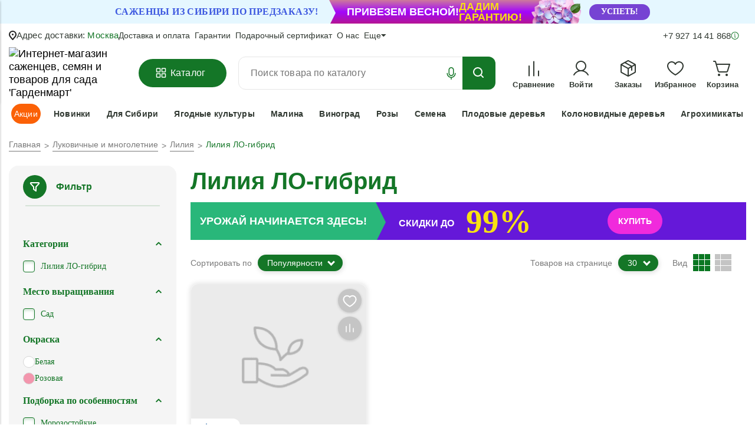

--- FILE ---
content_type: text/html; charset=UTF-8
request_url: https://gardenmart24.ru/lukovichnye-i-mnogoletnie/liliya/liliya-lo-gibrid/
body_size: 157003
content:
<!DOCTYPE html>
<html lang="ru">
<head>
    <title>Лилия ЛО-гибрид</title>
    <meta name="keywords" content="Интернет-магазин Гарденмарт" />
    <meta name="description" content="В нашем интернет-магазине “Гарденмарт” вы можете приобрести саженцы и семена по доступной цене с доставкой по России из питомника. Широкий ассортимент и первоклассное качество саженцев. Высокая приживаемость, скидки и гарантия на саженцы. Отзывы садоводов | Звоните +79271441868" />
    <meta name="robots" content="index, follow" />
    <meta http-equiv="Content-Type" content="text/html; charset=UTF-8">
            <meta name="viewport" content="width=device-width, initial-scale=1, maximum-scale=1">
                            <!-- Google tag (gtag.js) -->
                                            <meta http-equiv="Cache-control" content="public">
    <meta http-equiv="cache-control" content="no-cache, no-store, must-revalidate" />
    <meta http-equiv="pragma" content="no-cache" />
    <meta http-equiv="expires" content="0" />
    <link rel="shortcut icon" type="image/x-icon" href="/favicon.ico"/>
    <meta http-equiv="X-UA-Compatible" content="IE=edge">
    <meta name="viewport" content="width=device-width, initial-scale=1">
                    <meta name="yandex-verification" content="6876a4ae6c81eed6" />
        <meta property="og:image" content="https://gardenmart24.ru/bitrix/templates/UpFly/images/logo_ru.png">
        <meta property="og:url" content="https://gardenmart24.ru/lukovichnye-i-mnogoletnie/liliya/liliya-lo-gibrid/">
    <meta property="og:description" content="В нашем интернет-магазине “Гарденмарт” вы можете приобрести саженцы и семена по доступной цене с доставкой по России из питомника. Широкий ассортимент и первоклассное качество саженцев. Высокая приживаемость, скидки и гарантия на саженцы. Отзывы садоводов | Звоните +79271441868">
    <meta property="og:site_name" content="Интернет-магазин Гарденмарт">
    <meta property="og:title" content="Лилия ЛО-гибрид">
    <meta property="og:type" content="website">
            <link href="/bitrix/templates/UpFly/css/fonts.css"
          rel="stylesheet">

        <style>
            #bx-panel div.adm-warning-block.adm-warning-block-red {
                display: none !important;
                z-index: -1;
                visibility:hidden;
            }
        </style>
                                                                                                                                                    
                
    <noscript><img src="https://vk.com/rtrg?p=VK-RTRG-1665261-6oo6r" style="position:fixed; left:-999px;" alt=""/></noscript>
        <!-- Yandex.Metrika counter-->
    <noscript>
        <div><img src="https://mc.yandex.ru/watch/92006090" style="position:absolute; left:-9999px;"
                  alt=""/></div>
    </noscript>



    <noscript><img src="https://vk.com/rtrg?p=VK-RTRG-1665261-6oo6r" style="position:fixed; left:-999px;"
                   alt=""/></noscript>


        

    
    




<!-- Google Tag Manager (noscript) -->
<noscript id="gtag_frame"></noscript>
<!-- End Google Tag Manager (noscript) -->
<div id="vk_api_transport"></div>
<script type="text/javascript" data-skip-moving="true">
    window.dataLayer = window.dataLayer || [];

    function gtag() {
        dataLayer.push(arguments);
    }

    var fired_open_api = false;
    if (window.innerWidth < 900) {
        var e_flag_fired = "touchstart";
    } else {
        var e_flag_fired = "mousemove";
    }
    window.addEventListener(e_flag_fired, () => {
        if (fired_open_api === false) {
            fired_open_api = true;
            setTimeout(() => {
                !function () {
                    var t = document.createElement("script");
                    t.type = "text/javascript", t.async = !0, t.src = 'https://vk.com/js/api/openapi.js?169', t.onload = function () {
                        VK.Retargeting.Init("VK-RTRG-1665261-6oo6r"), VK.Retargeting.Hit()
                    }, document.head.appendChild(t)
                }();
                var GTMObject = document.createElement("iframe");
                GTMObject.src = 'https://www.googletagmanager.com/ns.html?id=GTM-P9LQ72N';
                GTMObject.height = "0";
                GTMObject.width = "0";
                GTMObject.style = "display:none;visibility:hidden";
                document.getElementById('gtag_frame').appendChild(GTMObject);
                window.dataLayer = window.dataLayer || [];
                gtag('js', new Date());
                gtag('config', 'GTM-P9LQ72N',{ 'debug_mode':true });
                                var jivoesk_script = document.createElement("script");
                jivoesk_script.type = "text/javascript";
                                jivoesk_script.src = "//code.jivo.ru/widget/IZdRMyVykK";
                                jivoesk_script.async = true;
                document.getElementsByTagName('head')[0].appendChild(jivoesk_script);
                (function (w, d, s, l, i) {
                    w[l] = w[l] || [];
                    w[l].push({
                        'gtm.start':
                            new Date().getTime(), event: 'gtm.js'
                    });
                    var f = d.getElementsByTagName(s)[0],
                        j = d.createElement(s), dl = l != 'dataLayer' ? '&l=' + l : '';
                    j.async = true;
                    j.src =
                        'https://www.googletagmanager.com/gtm.js?id=' + i + dl;
                    f.parentNode.insertBefore(j, f);
                })(window, document, 'script', 'dataLayer', 'GTM-P9LQ72N');
                var _tmr = window._tmr || (window._tmr = []);
                _tmr.push({id: "3279484", type: "pageView", start: (new Date()).getTime()});
                (function (d, w, id) {
                    if (d.getElementById(id)) return;
                    var ts = d.createElement("script");
                    ts.type = "text/javascript";
                    ts.async = true;
                    ts.id = id;
                    ts.src = "https://top-fwz1.mail.ru/js/code.js";
                    var f = function () {
                        var s = d.getElementsByTagName("script")[0];
                        s.parentNode.insertBefore(ts, s);
                    };
                    if (w.opera == "[object Opera]") {
                        d.addEventListener("DOMContentLoaded", f, false);
                    } else {
                        f();
                    }
                })(document, window, "tmr-code");
                                //$(document).on("click", "button.cart", function (event) {
                //    if($(this).attr('data-price')!=="minus"){
                //        // var _tmr = window._tmr || (window._tmr = []);
                //        _tmr.push({
                //            type: "reachGoal",
                //            id: //,
                //            value: $(this).attr('data-price'),
                //            goal: "CartButton",
                //            params: {product_id: $(this).attr('data-id')}
                //        });
                //        const eventParams = {
                //            "products": [{"id": $(this).attr('data-id'), "price": $(this).attr('data-price')}],
                //            "total_price": $(this).attr('data-price')
                //        };
                //        VK.Retargeting.ProductEvent(//, "add_to_cart", eventParams);
                //    }
                //});
                document.addEventListener("DOMContentLoaded", () => {
                    $(document).on("click", ".account__supply-cart", function (event) {
                        var _tmr = window._tmr || (window._tmr = []);
                                                _tmr.push({
                            type: "reachGoal",
                            id: 3279484,
                            value: $(this).attr('data-price'),
                            goal: "CartButton",
                            params: {product_id: $(this).attr('data-mindbox')}
                        });
                                                if($(this).attr('data-price')!=="minus") {
                            const eventParams = {
                                "products": [{"id": $(this).attr('data-id'), "price": $(this).attr('data-price')}],
                                "total_price": $(this).attr('data-price')
                            };

                            
                            VK.Retargeting.ProductEvent(431876, "add_to_cart", eventParams);
                            if(getCookieMind("mindboxDeviceUUID")!==undefined) {
                                if (getCookieMind("mindboxDeviceUUID").length !== 0) {
                                    mindbox("async", {
                                        operation: "Website.AddToCart",
                                        data: {
                                            addProductToList: {
                                                product: {
                                                    ids: {
                                                        bitrixWebsite: $(this).attr('data-mindbox')
                                                    }
                                                },
                                                pricePerItem: $(this).attr('data-price'),
                                            }
                                        }
                                    });
                                }
                            }

                        }
                    });

                    $(document).on("click", ".products__main-btn", function (event) {
                        if($(this).attr('data-price')!=="minus") {
                            // var _tmr = window._tmr || (window._tmr = []);
                            _tmr.push({
                                type: "reachGoal",
                                id: 3279484,
                                value: $(this).attr('data-price'),
                                goal: "CartButton",
                                params: {product_id: $(this).attr('data-id')}
                            });


                            const eventParams = {
                                "products": [{"id": $(this).attr('data-id'), "price": $(this).attr('data-price')}],
                                "total_price": $(this).attr('data-price')
                            };

                                                        VK.Retargeting.ProductEvent(431876, "add_to_cart", eventParams);
                            if(getCookieMind("mindboxDeviceUUID")!==undefined) {
                                if (getCookieMind("mindboxDeviceUUID").length !== 0) {
                                    mindbox("async", {
                                        operation: "Website.AddToCart",
                                        data: {
                                            addProductToList: {
                                                product: {
                                                    ids: {
                                                        bitrixWebsite: $(this).attr('data-mindbox')
                                                    }
                                                },
                                                pricePerItem: $(this).attr('data-price'),
                                            }
                                        }
                                    });
                                }
                            }
                        }
                    });
                })

            }, 2000);
        }
    }, {passive: true});
</script>


    
    <!-- Top.Mail.Ru counter -->
    
    <noscript><div><img src="https://top-fwz1.mail.ru/counter?id=3735768;js=na" style="position:absolute;left:-9999px;" alt="Top.Mail.Ru" /></div></noscript>
    <!-- /Top.Mail.Ru counter -->

    
    

    

        <meta http-equiv="Content-Type" content="text/html; charset=UTF-8" />
<script data-skip-moving="true">(function(w, d, n) {var cl = "bx-core";var ht = d.documentElement;var htc = ht ? ht.className : undefined;if (htc === undefined || htc.indexOf(cl) !== -1){return;}var ua = n.userAgent;if (/(iPad;)|(iPhone;)/i.test(ua)){cl += " bx-ios";}else if (/Windows/i.test(ua)){cl += ' bx-win';}else if (/Macintosh/i.test(ua)){cl += " bx-mac";}else if (/Linux/i.test(ua) && !/Android/i.test(ua)){cl += " bx-linux";}else if (/Android/i.test(ua)){cl += " bx-android";}cl += (/(ipad|iphone|android|mobile|touch)/i.test(ua) ? " bx-touch" : " bx-no-touch");cl += w.devicePixelRatio && w.devicePixelRatio >= 2? " bx-retina": " bx-no-retina";if (/AppleWebKit/.test(ua)){cl += " bx-chrome";}else if (/Opera/.test(ua)){cl += " bx-opera";}else if (/Firefox/.test(ua)){cl += " bx-firefox";}ht.className = htc ? htc + " " + cl : cl;})(window, document, navigator);</script>


<link href="/bitrix/js/ui/design-tokens/dist/ui.design-tokens.css?172111465526358" type="text/css"  rel="stylesheet" />
<link href="/bitrix/js/ui/fonts/opensans/ui.font.opensans.css?16662566102555" type="text/css"  rel="stylesheet" />
<link href="/bitrix/js/main/popup/dist/main.popup.bundle.css?176397668731694" type="text/css"  rel="stylesheet" />
<link href="/bitrix/css/main/themes/blue/style.css?1612343021386" type="text/css"  rel="stylesheet" />
<link href="/bitrix/cache/css/ru/UpFly/page_9fa5162bc69131cbdb6e5d92c61914ad/page_9fa5162bc69131cbdb6e5d92c61914ad_v1.css?176397706639985" type="text/css"  rel="stylesheet" />
<link href="/bitrix/cache/css/ru/UpFly/template_56568888ab8e3d0dff738fa232ae5ff0/template_56568888ab8e3d0dff738fa232ae5ff0_v1.css?17660588991245203" type="text/css"  data-template-style="true" rel="stylesheet" />




<script type="extension/settings" data-extension="currency.currency-core">{"region":"ru"}</script>



<link rel="canonical" href="https://gardenmart24.ru/lukovichnye-i-mnogoletnie/liliya/liliya-lo-gibrid/" />



</head>
<body>

<!-- Top.Mail.Ru counter -->
<noscript><div><img src="https://top-fwz1.mail.ru/counter?id=3668760;js=na" style="position:absolute;left:-9999px;" alt="Top.Mail.Ru" /></div></noscript>
<!-- /Top.Mail.Ru counter -->

<!-- Rating@Mail.ru counter dynamic remarketing appendix -->
<!-- // Rating@Mail.ru counter dynamic remarketing appendix -->

<input type="hidden" value="1769016945">
<!-- МОДАЛЬНОЕ ОКНО ВХОДА НА САЙТ -->
<div class="popup-sms-fade">
    <div style="" id="sms-popup" class="sms-popup">
                            <span onclick="$('#step_1').css('display','none');$('#step_0').css('display','block');$('.hidden_important').removeClass('hidden_important')" class="close_sms_popup"><svg viewPort="0 0 18 18" version="1.1" xmlns="http://www.w3.org/2000/svg">
                <line x1="1" y1="17"
      x2="17" y2="1"
      stroke="black"
      stroke-width="2"/>
<line x1="1" y1="1"
      x2="17" y2="17"
      stroke="#000000"
      stroke-width="2"/>
</svg></span>
        
<div class="success-popup-wrap">
    <div class="success-popup-title" id="sms-form-title">Войти или создать профиль с помощью</div>
    <div id="step_0">
        <div class="auth_social_container">
            <div onclick="$($('.VkIdSdk_oauth_item')[0]).click()">
                <img loading="eager" src="/bitrix/templates/UpFly/images/auth/vk.png.webp" alt="">
                <p>
                    ВКонтакте
                </p>
            </div>
                        <div onclick="document.location.href='https://oauth.yandex.ru/authorize?client_id=e90a5cf8ec8742108396d5b3431fa99a&redirect_uri=https://gardenmart24.ru/local/serviceAuth.php?soc=yandex&response_type=token'">
                <img loading="eager" src="/bitrix/templates/UpFly/images/auth/yandex.png.webp" alt="">
                <p>
                    Яндекс
                </p>
            </div>
                        <div onclick="window.location.href='https://id.tinkoff.ru/auth/authorize?client_id=tid_gardenmart&redirect_uri=https%3A%2F%2Fgardenmart24.ru%2Flocal%2FserviceAuth.php&state=3LYhEA1zKecyTD&response_type=code'">
                <img loading="eager" src="/bitrix/templates/UpFly/images/auth/tbank.png.webp" alt="">
                <p>
                    Банк
                </p>
            </div>
                        <div onclick="document.location.href='https://login.mts.ru/amserver/oauth2/authorize?client_id=Gardenmart&redirect_uri=https%3A%2F%2Fgardenmart24.ru%2Flocal%2FserviceAuth.php&response_type=code&scope=phone&state=3LYhEA1zKecyTD'">
                <img loading="eager" src="/bitrix/templates/UpFly/images/auth/mts.png.webp" alt="">
                <p>
                    МТС
                </p>
            </div>
            <style>
	.sberbank_id_icon {
		background-image:url(/bitrix/images/sberbank.id/sber_id_logo_green.svg);
        background-size: 16px 16px;
        width:16px;
        height:16px;
        background-repeat:no-repeat;
	}
	.bx-authform-social ul li .bx-authform-social-icon.sberbank_id_icon {
		background-image:url(/bitrix/images/sberbank.id/sber_id_logo_green.svg); 
		background-size:contain
	}
</style>
                        <div onclick="document.location.href='https://online.sberbank.ru/CSAFront/oidc/authorize.do?response_type=code&client_type=PRIVATE&scope=openid name email mobile&client_id=ea076efa-de6c-4186-b1ba-a0d0c144bce5&redirect_uri=https%3A%2F%2Fgardenmart24.ru%2Flocal%2Fauth_sber.php&nonce=n-110_dEA5B48ebe&state=1EeeCAaF86D2Ac5Aa78051bb9C5a667E'">
                <img loading="eager" src="/bitrix/templates/UpFly/images/auth/sber.png.webp" alt="">
                <p>
                    Сбер ID
                </p>
            </div>



                        <div onclick="document.location.href='https://id.alfabank.ru/oidc/authorize?response_type=code&client_id=adb4f152-893f-478c-acda-c9955e088c12&redirect_uri=https://gardenmart24.ru/local/serviceAuth.php&prompt=consent&scope=openid%20profile%20email%20phone&state=3LYhEA1zKecyTD'">
                <img loading="eager" src="/bitrix/templates/UpFly/images/auth/alpha.png.webp" alt="">
                <p>
                    Альфа
                </p>
            </div>


            <div onclick="$($('.VkIdSdk_oauth_item')[2]).click()">
                <img loading="eager" src="/bitrix/templates/UpFly/images/auth/mail.png.webp" alt="">
                <p>
                    Mail.ru
                </p>
            </div>
            <div onclick="$($('.VkIdSdk_oauth_item')[1]).click()">
                <img loading="eager" src="/bitrix/templates/UpFly/images/auth/ok.png.webp" alt="">
                <p>
                    Одноклассники
                </p>
            </div>
            <div onclick="$('#step_0').css('display','none');$('#step_1').css('display','block')">
                <img loading="eager" src="/bitrix/templates/UpFly/images/auth/phone.png.webp" alt="">
                <p>
                    СМС на номер телефона
                </p>
            </div>
            <p class="auth_social_text">
                Продолжая, Вы даете свое <a target="_blank" href="/privacy/polzovatelskoe-soglashenie/">согласие</a> на обработку персональных данных и принимаете условия
                <a target="_blank" href="/privacy/konfidentsialnost/">Политики конфиденциальности</a>.
            </p>
        </div>
        <div style="visibility: hidden;height: 0;" id="buttonAuthContainerId"></div>

            <style>
                .header_auth_item {
                    width: 48px;
                    height: 48px;
                    background: #f1f1f1;
                    display: flex;
                    justify-content: center;
                    align-items: center;
                    border-radius: 48px;
                    line-height: 1;
                    cursor: pointer;
                }
                .VkIdSdk_oauth_list {
                    display: flex;
                    gap: 24px !important;
                }

                .VkIdSdk_oauth_item,
                .VkIdSdk_oauth_item svg{
                    width: 48px !important;
                    height: 48px !important;
                }

                .buttonAuthTitle {
                    position: absolute;
                    right: 50%;
                    top: -32px;
                    width: max-content;
                    transform: translateX(50%);
                    font-size: 16px;
                    font-weight: 600;
                    line-height: 1.3;
                }
                #buttonAuthContainerId svg path {
                    fill: #147627;
                }
                .yaPreloadingSuggestBlockContainer {
                    height: 48px !important;
                }
            </style>

                        <div>
                            </div>


            <input type="hidden" name="sessid" id="sessid" value="38c6fb770eb4576858ffde0bd4b670ad" />    </div>
    <div style="display: none;" id="step_1">
        <p class="sms_form_desc_text">Введите свой номер телефона. Мы отправим СМС код для авторизации в личном кабинете</p>
        <form id="authForm" class="sms-form">
            <input type="hidden" name="HquhsjUahh" class="input" id="HquhsjUahh" value="t2ZdFxwQ2c">
            <div style="display: none" id="input_name_dynamic" class="sms-form-phone-input">
                <input type="text" name="name_order_fast" class="input" id="name_order_fast">
                <div class="sms-form-phone-input-label">Имя</div>
            </div>
            <div class="sms-form-phone-input">
                <input type="text" inputmode="numeric" name="phone" autofocus value="" class="input" id="authPhone" required>
                <div class="sms-form-phone-input-label">Номер телефона</div>
            </div>
            <div class="sms-error" style="display: none;" id="authError"></div>
            <div style="display: none;" class="sms-policy">Нажимая «Получить код», Вы даете  <a href="/privacy/konfidentsialnost/" target="_blank">согласие</a> на сбор, обработку и хранение персональных данных.</div>
            <div class="sms-btn">
                <input class="sms-submit reg-popup__btn-reg" type="submit" name="" id="sendCodeBtn" value="Получить код" >
            </div>
            <input type="hidden" name="sessid" id="sessid_1" value="38c6fb770eb4576858ffde0bd4b670ad" />        </form>
    </div>
    <div id="step_2" style="display: none;">
        <form id="authCode" class="sms-form">
            <input type="hidden" name="HquhsjUahh" class="input" id="HquhsjUahh" value="site">
            <div class="success-popup-text" id="step_2_desc"></div>
            <a href="#" class="sms-change-phone" id="sms-change-phone">Изменить номер</a>

            <div class="sms-form">
                <div class="sms-form-phone-items js-sms-inputs">
                    <input type="number" class="sms-form-phone-item" oninput="this.value = this.value.replace(/[^0-9]/g, '').replace(/(\..*)\./g, '$1');maxLengthCheckCode(this)" min="0" max="9" maxlength="1">
                    <input type="number" class="sms-form-phone-item" oninput="this.value = this.value.replace(/[^0-9]/g, '').replace(/(\..*)\./g, '$1');maxLengthCheckCode(this)" min="0" max="9" maxlength="1">
                    <input type="number" class="sms-form-phone-item" oninput="this.value = this.value.replace(/[^0-9]/g, '').replace(/(\..*)\./g, '$1');maxLengthCheckCode(this)" min="0" max="9" maxlength="1">
                    <input type="number" class="sms-form-phone-item" oninput="this.value = this.value.replace(/[^0-9]/g, '').replace(/(\..*)\./g, '$1');maxLengthCheckCode(this)" min="0" max="9" maxlength="1">
                </div>
                <div class="sms-error" id="codeError" style="display: none;"></div>
                <a href="#" class="sms-change-message hide" id="resend_code">Получить код повторно</a>
                <div class="sms-timer">Получить повторный код через <span id="timer">00:62</span></div>
                                <div class="sms-policy sms-policy-wa">
                    Не получили код? Напишите нам в <a target="_blank" href="https://Api.Whatsapp.com/send?phone=79271441868&text=Не%20приходит%20СМС"> WhatsApp</a>
                </div>
                <div class="sms-policy">Нажимая «Продолжить», Вы даете <a href="/privacy/konfidentsialnost/" target="_blank">согласие</a> на сбор, обработку и хранение персональных данных. </div>
                <div class="sms-btn">
                    <input class="sms-submit reg-popup__btn-reg" type="submit" name="" id="checkCodeBtn" value="Продолжить" disabled>
                </div>
            </div>
        </form>
    </div>
    <div id="step_3" style="display: none">

    </div>
<!--    <svg class="svg_resize" xmlns="http://www.w3.org/2000/svg" xmlns:xlink="http://www.w3.org/1999/xlink" width="32px" height="32px" viewBox="0 0 32 32" version="1.1">-->
<!--        <g id="surface1">-->
<!--            <path style=" stroke:none;fill-rule:nonzero;fill:rgb(0%,0%,0%);fill-opacity:1;" d="M 30.75 0 L 21.511719 0 C 20.824219 0 20.261719 0.558594 20.261719 1.25 C 20.261719 1.941406 20.824219 2.5 21.511719 2.5 L 27.730469 2.5 L 17.710938 12.519531 C 17.222656 13.007812 17.222656 13.800781 17.710938 14.289062 C 18.199219 14.777344 18.992188 14.777344 19.480469 14.289062 L 29.5 4.269531 L 29.5 10.488281 C 29.5 11.175781 30.058594 11.738281 30.75 11.738281 C 31.441406 11.738281 32 11.175781 32 10.488281 L 32 1.25 C 32 0.570312 31.445312 0 30.75 0 Z M 30.75 0 "/>-->
<!--            <path style=" stroke:none;fill-rule:nonzero;fill:rgb(0%,0%,0%);fill-opacity:1;" d="M 14.289062 17.710938 C 13.800781 17.222656 13.007812 17.222656 12.519531 17.710938 L 2.5 27.730469 L 2.5 21.511719 C 2.5 20.824219 1.941406 20.261719 1.25 20.261719 C 0.558594 20.261719 0 20.824219 0 21.511719 L 0 30.75 C 0 31.429688 0.554688 32 1.25 32 L 10.488281 32 C 11.175781 32 11.738281 31.441406 11.738281 30.75 C 11.738281 30.058594 11.175781 29.5 10.488281 29.5 L 4.269531 29.5 L 14.289062 19.480469 C 14.777344 18.992188 14.777344 18.199219 14.289062 17.710938 Z M 14.289062 17.710938 "/>-->
<!--        </g>-->
<!--    </svg>-->
</div>

<style>
    .sms-change-message, .sms-policy,.sms-timer {
        margin-bottom: 10px;
    }
    .sms-policy-wa {
        color: #000;
    }
    .sms-policy-wa a{
        font-weight: 600;
        color: #147627;
    }
    @media screen and (max-width: 900px) {
        .sms-change-message, .sms-policy, .sms-timer {
            margin-bottom: 4px !important;
        }
    }
    @media (max-width: 440px) {
        .sms-form .sms-policy {
            font-size: 12px;
            line-height: 14px;
        }
        .sms-submit {
            height: 42px;
        }
    }
</style>

    <style>
        .quantity_max_fade-second .sub_title_max_quantity {
            font-size: 18px;
            padding: 32px 0;
        }
        .svg_resize {
            position: absolute;
            left: 16px;
            top: 16px;
            width: 24px;
            height: 24px;
            cursor: pointer;
        }
        .fullscreen_modal {
            width: 100% !important;
            max-width: unset !important;
            height: 100% !important;
            top: 0 !important;
            margin: 0 !important;
            border-radius: 0 !important;
        }
        .fullscreen_modal > div {
            max-width: 604px;
            margin: 100px auto 0;
        }

        @media screen and (min-width: 900px) {
            .fullscreen_modal > div {
                transform: scale(1.3);
            }
        }
        @media screen and (max-width: 900px) {
            .svg_resize {
                left: 10px;
                top: 10px;
                width: 18px;
                height: 18px;
            }
        }

        @media screen and (min-width: 900px) {
            .fullscreen_modal  .svg_resize {
                top: -32px;
                left: 0;
            }
        }

        @media screen and (max-width: 900px) {
            .sms-popup .success-popup-text {
                max-width: 400px;
            }
        }

        @media screen and (max-width: 550px) {
            #step_2 .success-popup-text {
                max-width: 340px;
            }
        }


    .VkIdSdk_oauth_link_text {
        display: none !important;
    }
        .VkIdSdk_oauth_item {
            padding: 0 !important;
            margin-right: 0 !important;
            border: none !important;
            background: none !important;
        }
        .sber-id-container {
            max-width: 48px;
        }
        .sber-id-container > button > span:nth-child(2) {
            display: none;
        }
        .sber-id-container > button {
            width: 48px !important;
            height: 48px !important;
            padding: 0;
            border-radius: 24px !important;
        }
        .sber-id-container > button > span:nth-child(1) {
            width: 40px;
            height: 40px;
        }
        .VkIdSdk_oauth_item, .VkIdSdk_oauth_item svg {
            width: 53px !important;
            height: 53px !important;
        }
        .sber-id-container {
            height: 48px !important;
        }

        .sber-id-container > button > span:nth-child(1) path {
            fill: #FFF !important;
        }

        #foxtab div.VkIdSdk_oauth_list {
            height: 53px;
            align-items: center;
        }

        .VkIdSdk_oauth_container {
            height: 48px !important;
            transform: translateY(-3px);
        }

        div.VkIdSdk_oauth_list > div:nth-child(1) > svg {
            transform: scale(1.15);
        }

        @media screen and (max-width: 420px){
            #buttonAuthContainerId,
            .VkIdSdk_oauth_list {
                gap: 8px !important;
            }
        }
        @media screen and (max-width: 355px){
            #buttonAuthContainerId,
            .VkIdSdk_oauth_list {
                gap: 4px !important;
            }
            .VkIdSdk_oauth_item, .VkIdSdk_oauth_item svg {
                width: 45px !important;
            }
        }
    </style>
        <style>
        @media screen and (min-width: 700px ) {
            .sms-popup .success-popup-text {
                max-width: 480px !important;
            }
        }
        .auth_social_container > div {
            background: #EDF4EE;
            display: flex;
            justify-content: flex-start;
            align-items: center;
            gap: 16px;
            border-radius: 50px;
            transition: 0.3s;
            height: 44px;
            margin-bottom: 8px;
            padding-left: 16px;
            cursor: pointer;
        }
        .auth_social_container > div:hover {
            background:#f1f1f1;
            transition: 0.3s;
        }

        .auth_social_container p {
            font-family: Montserrat;
            font-weight: 600;
            font-size: 16px;
            line-height: 1.3;
            text-align: center;
            color: #000000;
        }

        .auth_social_container img {
            margin-bottom: 0;
        }

        #buttonAuthYa {
            width: 500px;
            position: absolute;
            left: 52px;
        }
        .yaPersonalButton_icon.yaPersonalButton_xxl, .yaPersonalButton_icon.yaPersonalButton_xxl > .yaPersonalButtonLogo {
            width: 100% !important;
        }
        .yaPersonalButtonLogo_ya {
            background-image: unset !important;
        }

        @media screen and (max-height: 680px) {
            #sms-popup {
                height: 100vh;
                overflow-y: scroll;
            }
        }

        @media screen and (max-height: 850px) and (min-width: 900px) {
            .popup-sms-fade > div {
                top: 6px;
            }
        }
        @media screen and (max-height: 650px) and (min-width: 900px) {
            #sms-popup {
                height: 500px;
                overflow-y: scroll;
            }
        }
</style>
    </div>
</div>


    <div style="display: none;" class="quantity_max_fade quantity_max_fade_new pc_sale_h">
        <div style="" id="quantity_max" class="quantity_max new_sale">
                 <span class="close_sms_popup"><svg viewPort="0 0 18 18" version="1.1"
                                                    xmlns="http://www.w3.org/2000/svg">
<line x1="1" y1="17"
      x2="17" y2="1"
      stroke="#3C3E3C"
      stroke-width="2"/>
<line x1="1" y1="1"
      x2="17" y2="17"
      stroke="#3C3E3C"
      stroke-width="2"/>
</svg></span>
            <p class="title_max_quantity">
                3 дня            </p>
            <img class="banner_png"
                 src="/upload/showBannerIndexI.png" loading="lazy"
                 alt="Ваша дополнительная скидка 10% уже в корзине!">
            <a style="" href="/do-80-na-sazhentsy/" class="sub_title_max_quantity">
                Оформить сегодня!
            </a>
        </div>
    </div>


    

    <link rel="stylesheet" href="/bitrix/templates/UpFly/include/promo/timer_1/style_new.css?0do=1006">
    
<div id="panel"></div>
<!-- Шапка магазина гарденмарт: меню, поиск, каталог -->
<!-- ПОИСК, ТЕЛЕФОН, ЛОГИН -->
<style>
    .helper_sale{position:relative;background:linear-gradient(90deg,#3757fe 0,#28b5c8 100%);max-height:40px;overflow:hidden}.d16_mob,.mobile_br_banner,.p_sale_header_top_mobile_second_sub_main,.p_sale_header_top_mobl,.p_sale_header_top_mobl-img{display:none}.header__top_sale_button_mobile{background:rgba(118, 67, 211, 1);color:#fff;padding:0 30px;margin-left:16px;z-index:2;position:relative}.p_sale_header_top_mobile{display:flex;text-align:left;background:#ceffcf;z-index:2;position:relative;padding:16px 48px 16px 60px;border-radius:0;gap:16px;margin-right:28px;height:40px;font-weight:900;font-size:24px;line-height:1}.p_sale_header_top_mobile p{font-weight:700;font-size:24px;line-height:1;color:#000}.p_sale_header_top_mobile_middle{color:#fff;background:#000;height:65px;display:flex;align-items:center;padding:0 25px;border-radius:108px;font-size:28px;font-weight:700;z-index:2;position:relative;margin:0 25px}.p_sale_header_top_mobile_middle small{font-size:15px;padding-right:5px}.img_banner_header_1{width:auto;height:40px;margin-right:0;transform:translateX(40px);z-index:3}.img_banner_header_mobile{display:none!important}.p_sale_header_top_mobile p.p_sale_percent_value{color:#1649c8;font-size:37.33px;font-weight:900;line-height:32px;letter-spacing:0;text-align:left}.p_sale_header_top_mobile p.p_sale_percent_value span{font-size:26px}.p_sale_header_top_mobile_second_sub,.p_sale_header_top_mobile_second_sub_main{text-transform:unset;color:#ff0;font-size:24px;line-height:24px;font-weight:700;min-width:max-content}@media (max-width:1525px){.img_banner_header_1{display:block}}@media (max-width:1640px){.p_sale_header_top_mobile,.p_sale_header_top_mobile p,.p_sale_header_top_mobile_second{font-size:20px;width:max-content;min-width:max-content}}@media (max-width:1590px){.p_sale_header_top_mobile p.p_sale_percent_value,.p_sale_header_top_mobile p.p_sale_percent_value span{font-size:24px}}@media (max-width:1550px){.flower_img_ban{display:none}}@media (max-width:1400px){.p_sale_header_top_mobile_second{font-size:18px}}@media (max-width:1300px){.p_sale_header_top_mobile p:last-child{font-size:13px}.p_sale_header_top_mobile p.p_sale_percent_value,.p_sale_header_top_mobile p.p_sale_percent_value span{font-size:20px}.header__top_sale_button_mobile{padding:0 20px;margin-left:0}}
        @media screen and (max-width: 1000px){
        .searchWrapper {
            display: none !important;
        }
        .menu-top-title-mobile.menu-top-title-mobile-catalog {
            display: none;
        }
    }
        .p_sale_header_top_mobile_second {
        margin-right: 12px
    }

    .mob_toph_br, .p_sale_header_top_mobile_second br {
        display: none
    }

    @media (max-width: 900px) {
        .p_sale_header_top_mobile, .p_sale_header_top_mobile p, .p_sale_header_top_mobile_second, .p_sale_header_top_mobile_second_sub {
            font-weight: 900;
            font-size: 16px;
            line-height: 1.3
        }

        .p_sale_header_top_mobile, .p_sale_header_top_mobile_second {
            margin-right: 0
        }

        .p_sale_header_top_mobile_second_sub {
            display: none
        }

        .p_sale_header_top_mobile_second_sub_main {
            display: block;
            font-size: 10px
        }

        .p_sale_header_top_mobile_second_sub_main span {
            font-size: 28px
        }

        .header__top_sale_mobile {
            padding: 0 !important
        }

        .header__top_sale_button_mobile {
            padding: 0 12px;
            font-size: 12px
        }
    }

    @media (max-width: 840px) {
        .p_sale_header_top_mobile_second {
            font-size: 14px
        }
    }

    @media (max-width: 755px) {
        .mob_toph_br {
            display: block
        }

        .p_sale_header_top_mobile, .p_sale_header_top_mobile p, .p_sale_header_top_mobile_second, .p_sale_header_top_mobile_second_sub {
            font-size: 14px;
            line-height: 16px
        }
    }

    @media (max-width: 655px) {
        .p_sale_header_top_mobile_second br {
            display: block
        }

        .p_sale_header_top_mobile_second {
            line-height: 1;
            font-size: 12px
        }
    }

    @media (max-width: 558px) {
        .helper_sale > .container {
            padding-right: 4px
        }

        .p_sale_header_top_mobile {
            gap: 4px;
            padding: 0 0 0 75px
        }

        .p_sale_header_top_mobile_second_sub_main {
            font-size: 10px;
            line-height: 1;
            height: 32px
        }

        .p_sale_header_top_mobile p:first-child, .p_sale_header_top_mobile_second, .p_sale_header_top_mobile_second_sub_main {
            transform: translateX(10px)
        }

        .p_sale_header_top_mobile_second_sub_main span {
            font-size: 30px
        }

        .p_sale_header_top_mobile:after, .p_sale_header_top_mobile_second_sub {
            display: none
        }

        .header__top_sale_mobile, .helper_sale, .p_sale_header_top_mobile {
            height: 32px
        }

        div.header__top_sale_mobile {
            padding: 0
        }

        .p_sale_header_top_mobile, .p_sale_header_top_mobile p, .p_sale_header_top_mobile_second, .p_sale_header_top_mobile_second_sub {
            font-weight: 900;
            font-size: 12px;
            line-height: 1;
            z-index: 2
        }

        .p_sale_header_top_mobile p.d16_mob {
            z-index: 1;
            width: 0 !important;
            height: 0 !important;
            min-width: 0;
            transform: translateY(0) translateX(9px) rotate(45deg);
            border-radius: 8px;
            display: block
        }

        .p_sale_header_top_mobile p.d16_mob:before {
            content: "";
            height: 0;
            width: 0;
            position: absolute;
            left: -60px;
            top: -8px;
            border-bottom: 35px solid #ceffcf;
            border-left: 50px solid transparent;
            border-right: 50px solid transparent;
            transform: rotate(45deg)
        }

        .p_sale_header_top_mobile_second {
            font-size: 10px
        }

        .p_sale_header_top_mobile_second br {
            display: block;
            font-size: 11px;
            line-height: 1
        }

        .p_sale_header_top_mobl-img {
            position: absolute;
            left: 0;
            bottom: 0;
            display: flex;
            z-index: 5
        }

        .mobile_br_banner {
            display: block
        }

        .header__top_sale_mobile p.p_sale_percent_value:first-child {
            font-size: 24px;
            line-height: 17px;
            transform: translateY(-5px)
        }

        .header__top_sale_mobile p.p_sale_percent_value span {
            font-size: 14px
        }

        .header__top_sale_button_mobile {
            font-weight: 700;
            font-size: 10px;
            padding: 0 8px;
            height: 22px;
            line-height: 10px
        }
    }

    @media (max-width: 600px) {
        .p_sale_header_top_mobile {
            font-size: 11px
        }
    }


    @media screen and (max-width: 558px) {
        .p_sale_header_top_mobile {
            padding-right: 0;
            padding-left: 80px;
            gap: 10px
        }

        .header__top_sale_button_mobile {
            padding: 0 6px;
            line-height: 1.3
        }

        .header__top_sale_button_mobile, .p_sale_header_top_mobile, .p_sale_header_top_mobile p:first-child, .p_sale_header_top_mobile p:last-child, .p_sale_header_top_mobile_second {
            font-size: 10px
        }
    }

    @media screen and (max-width: 400px) {
        .p_sale_header_top_mobile {
            padding-left: 52px
        }

        .header__top_sale_mobile p.p_sale_percent_value:first-child {
            font-size: 19px;
            line-height: 18px;
            transform: translateY(-3px)
        }
    }



    @media (max-width: 370px) {
        .p_sale_header_top_mobl-img {
            display: none
        }

        .p_sale_header_top_mobile {
            padding-left: 15px
        }
    }
    .p_sale_header_top_mobile {
        background: #FFFF2D;
    }
    .p_sale_header_top_mobile {
        padding: 16px 16px 16px 40px;
    }
    .p_sale_header_top_mobile .d16 {
        right: -35px;
        position: relative;
    }
    .moblhi {
        display: none;
    }
    .p_sale_header_top_mobile .d16:before {
        border-bottom: 25px solid #FFFF2D;
    }
    .hcban_3 {
        position: absolute;
        left: 300px;
        top: 0;
    }

    @media screen and (max-width: 1920px) {
        .hcban_3 {
            left: 200px;
        }
    }
    @media screen and (max-width: 1850px) {
        .hcban_3 {
            left: 100px;
        }
    }
    @media screen and (max-width: 1700px) {
        .hcban_3 {
            left: 24px;
        }
    }

    .helper_sale .header__top_sale_mobile p.p_sale_header_top_mobile_second {
        text-transform: unset;color: #FFF;font-size: 28px;color: #FFFF2D
    }
    .helper_sale .header__top_sale_mobile p.new_sale_hs_banner {
        font-size: 15px
    }
    .hepler_sale .header__top_sale_mobile span.hs_banner_span_1 {
        font-size: 22px
    }
    .hepler_sale .header__top_sale_mobile span.hs_banner_span_2 {
        font-size: 26px
    }

    @media screen and (max-width: 1000px) {
        .p_sale_header_top_mobile {
            padding: 15px;
        }
        .helper_sale .header__top_sale_mobile p.p_sale_header_top_mobile_second {
            font-size: 20px;
        }
    }
    .hs_banner_mob {
        display: none;
    }
    .p_sale_header_top_mobile_second_container br:first-child {
        display: none;
    }
    .p_sale_header_top_mobile_second_new.p_sale_header_top_mobile_second_new_l br:first-child {
        display: block;
    }
    @media screen and (max-width: 800px) {
        .helper_sale .header__top_sale_mobile p.new_sale_hs_banner {
            font-size: 14px;
            line-height: 1;
        }
        .helper_sale .header__top_sale_mobile p.p_sale_header_top_mobile_second {
            font-size: 14px;
        }
        .helper_sale .header__top_sale_mobile span.hs_banner_span_1 {
            font-size: 18px
        }
        .helper_sale .header__top_sale_mobile span.hs_banner_span_2 {
            font-size: 24px
        }
    }
    .mobile_hs_br {
        display: none;
    }
    @media screen and (max-width: 660px) {
        .hs_banner_mob {
            display: block;
            position: absolute;
            left: 0;
        }
        .mobile_hs_br {
            display: block;
        }
        .helper_sale .header__top_sale_mobile p.p_sale_header_top_mobile_second {
            line-height: 1;
        }
    }
    @media screen and (max-width: 558px) {
        .helper_sale .header__top_sale_mobile span.hs_banner_span_1 {
            font-size: 10px;
            position: absolute;
            top: 0px;
            right: 30px;
        }
        .helper_sale .header__top_sale_mobile span.hs_banner_span_2 {
            font-size: 24px;
            transform: translate(25px, 3px);
            display: block;
        }
        .helper_sale .header__top_sale_mobile p.new_sale_hs_banner {
            font-size: 10px;
            transform: translateX(32px);
        }
        .helper_sale .header__top_sale_mobile p.new_sale_hs_banner {
            z-index: 3;
        }
        .p_sale_header_top_mobile p.d16 {
            z-index: 2;
        }
        div .container .p_sale_header_top_mobile .d16:before {
            top: -8px;
        }
        .helper_sale .header__top_sale_mobile p.p_sale_header_top_mobile_second {
            font-size: 10px;
        }
    }
    @media screen and (max-width: 410px) {
        a.header__top_sale_button_mobile {
            font-size: 9px;
            padding: 0 4px;
        }
        div .container .p_sale_header_top_mobile .d16:before {
            top: 0;
        }
        .helper_sale .header__top_sale_mobile span.hs_banner_span_2 {
            font-size: 22px;
            transform: translate(20px, 5px);
        }
        .helper_sale .header__top_sale_mobile span.hs_banner_span_1 {
            right: 27px;
        }
        .p_sale_header_top_mobile {
            padding: 14px;
        }
    }

    @media screen and (max-width: 360px) {
        .helper_sale .header__top_sale_mobile p.p_sale_header_top_mobile_second {
            display: none;
        }
    }

    @media screen and (min-width: 476px) {

    }
    .p_sale_header_top_mobile_second_container {
        background: linear-gradient(180deg, #FFFF2D 0%, #A207FC 50%, #CB261A 100%);
        display: flex;
        height: 86px;
        align-items: center;
        gap: 16px;
        padding: 0 50px 0 32px;
        position: relative;
    }
    .p_sale_header_top_mobile_second_new {
        color: #FFF;
        font-weight: 700;
        font-size: 22px;
        line-height: 1;
        text-transform: uppercase;
    }

    .p_sale_header_top_mobile_second_new_l {
        font-weight: 700;
        color: rgba(247, 224, 19, 1);
        font-size: 16px;
        text-transform: uppercase;
        text-align: left;
        line-height: 1;
    }
    .p_sale_header_top_mobile {
        background: rgba(229, 247, 255, 1);
    }
    .p_sale_header_top_mobile .d16:before {
        border-bottom: 25px solid rgba(229, 247, 255, 1);
    }
    .header__top_sale_mobile .p_sale_header_top_mobile .d16:before {
        top: 0px;
    }

    .redd.d16:before {
        content: "";
        width: 0;
        height: 0;
        position: absolute;
        left: -51px;
        border-left: 50px solid transparent;
        border-right: 50px solid transparent;
        top: -10px;
        border-top: 25px solid #A207FC;
        transform: rotate(-90deg);
    }
    .p_sale_header_top_mobile {
        margin-right: 0;
    }
    .header__top_sale_button_mobile {
        margin-left: 64px;
    }
    @media screen and (max-width: 1400px) {
        .p_sale_header_top_mobile > p {
            font-size: 16px;
        }
        .p_sale_header_top_mobile_second_new {
            font-size: 18px;
        }
    }
    @media screen and (max-width: 1300px) {
        .p_sale_header_top_mobile {
            padding: 16px 16px 16px 26px;
        }
        .header__top_sale_mobile {
            justify-content: flex-start;
        }
        .img_banner_header_1 {
            display: block;
            position: absolute;
            left: -54px;
        }
        .p_sale_header_top_mobile {
            padding-left: 180px;
        }
    }
    @media screen and (max-width: 1150px) {
        .img_banner_header_1 {
            display: none;
        }
        .moblhi {
            display: block;
            position: absolute;
            left: 0px;
            bottom: 0;
            z-index: 12;
        }
        .p_sale_header_top_mobile {
            padding-left: 40px;
        }
        .p_sale_header_top_mobile_title_pc {
            display: none;
        }
        .p_sale_header_top_mobile_title {
            display: block !important;
        }
        .p_sale_header_top_mobile {
            padding-right: 0;
        }
        .header__top_sale_mobile .p_sale_header_top_mobile .d16:before {
            top: 16px;
        }
        .header__top_sale_button_mobile {
            position: absolute;
            right: 24px;
        }
        .p_sale_header_top_mobile_title br,
        .p_sale_header_top_mobile_second_container br {
            display: none;
        }
    }
    @media screen and (max-width: 980px) {
        .p_sale_header_top_mobile_title br {
            display: block;
        }
    }
    @media screen and (max-width: 835px) {
        .p_sale_header_top_mobile_second_container br:first-child {
            display: block;
        }
    }  @media screen and (max-width:750px) {
        .p_sale_header_top_mobile_second_container br {
            display: block;
        }
    }

    @media screen and (max-width:660px) {
        .p_sale_header_top_mobile_second_new {
            font-size: 14px;
        }
        .p_sale_header_top_mobile_second_container {
            gap: 8px;
            padding: 0 38px 0 20px;
        }
    }
    .flower_head_mob {
        position: absolute;
        right: -50px;
        bottom: 23px;
        z-index: 13;
    }
    @media screen and (max-width:558px) {
        div .container .p_sale_header_top_mobile .d16:before {
            top: 15px;
        }
        .p_sale_header_top_mobile > p {
            font-size: 14px;
        }
        .p_sale_header_top_mobile_second_new br {
            display: none !important;
        }
        .p_sale_header_top_mobile_second_new {
            position: absolute;
            top: 28px;
            left: 20px;
            width: max-content;
        }
        .p_sale_header_top_mobile_second_new.p_sale_header_top_mobile_second_new_l {
            position: absolute;
            top: 43px;
        }
        .p_sale_header_top_mobile_second_container {
            width: 215px;
        }
    }

    @media screen and (max-width:510px) {
        .p_sale_header_top_mobile_second_new {
            font-size: 11px;
        }
        .flower_head_mob {
            transform: scale(0.8);
            right: -42px;
        }
        .p_sale_header_top_mobile_second_new {
            position: absolute;
            top: 31px;
            left: 18px;
            width: max-content;
        }
        .p_sale_header_top_mobile_second_container {
            gap: 0;
            padding: 0;
        }
        .p_sale_header_top_mobile {
            padding-left: 36px;
        }
        .p_sale_header_top_mobile_second_container {
            width: 175px;
        }
        .header__top_sale_button_mobile {
            right: 4px;
        }
    }

    @media screen and (max-width: 432px) {
        .flower_head_mob {
            display: none;
        }
        .p_sale_header_top_mobile_second_container {
            background: #A207FC;
        }
        .p_sale_header_top_mobile_second_container {
            width: 153px;
        }
    }

    @media screen and (max-width: 370px) {
        .moblhi {
            display: none;
        }
        .p_sale_header_top_mobile {
            padding-left: 0;
        }
        .helper_sale > .container {
            padding: 0 4px;
        }
    }

    .p_sale_header_top_mobile > p:nth-child(2) {
        display: none;
    }

    .p_sale_header_top_mobile_second_container_mob {
        display: none;
    }
</style>
<div style="background: rgba(229, 247, 255, 1);max-height: 40px;overflow: hidden;padding: 0" class="helper_sale">
    <div class="container">
        <div style="cursor: pointer" onclick="window.location.href='/akcii/aktsiya-tovary-so-skidkoy-100-protsentov-sazhentsy-za-1-rubl/'" class="header__top_sale_mobile">
            <img src="/upload/banner_catalog/banner_hokt.png" loading="lazy"  class="img_banner_header_1" alt="">
            <img class="moblhi" src="/upload/banner_catalog/banner_hokt_mob.png" loading="lazy"  alt="">
            <div class="p_sale_header_top_mobile_second_container_mob">
                <p class="mobile_rhk">
                        <span>
                            До
                        </span>
                    <span>
                            -90%
                        </span>
                    <span>
                            на всё!
                        </span>
                </p>
            </div>
            <div class="p_sale_header_top_mobile">
                <p class="p_sale_header_top_mobile_title_pc" style="color: rgba(62, 89, 224, 1);">
                    Саженцы из Сибири по предзаказу!
                </p>
                <p class="p_sale_header_top_mobile_title" style="color: rgba(62, 89, 224, 1);line-height: 1">
                    Саженцы <br> из Сибири
                </p>
                <svg style="display: none;" width="15" height="15" viewBox="0 0 15 15" fill="none" xmlns="http://www.w3.org/2000/svg">
                    <path d="M14.2938 13.8848C14.2938 13.8848 11.387 -2.96995 0.305606 1.47646C0.305606 1.47646 -1.09731 15.9465 14.2938 13.8848Z" fill="#FADFAC"/>
                </svg>

                <p class="d16">

                </p>
            </div>
            <div class="p_sale_header_top_mobile_second_container">

                <div class="p_sale_header_top_mobile_second_container_mob">
                    <p class="mobile_hlk">
                        Большая осенняя распродажа!
                    </p>
                                            <a target="_blank" class="header__top_sale_button_mobile onlu_mob" href="/akcii/aktsiya-tovary-so-skidkoy-100-protsentov-sazhentsy-za-1-rubl/">УСПЕТЬ!</a>
                                    </div>

                <p class="p_sale_header_top_mobile_second_new">
                    Привезем <br> весной!
                </p>
                <p class="p_sale_header_top_mobile_second_new p_sale_header_top_mobile_second_new_l">
                    ДАДИМ <br> ГАРАНТИЮ!
                </p>
                <img class="flower_head_mob" src="/upload/banner_catalog/banner_hokt_1.png" loading="lazy"  alt="">
            </div>
            <p style="position: relative" class="d16 redd">

            </p>

                            <a target="_blank" class="header__top_sale_button_mobile" href="/akcii/aktsiya-tovary-so-skidkoy-100-protsentov-sazhentsy-za-1-rubl/">УСПЕТЬ!</a>
                    </div>
    </div>
</div>
<div class="helper">
    <div class="container">
        <div class="header__top">
            <!-- меню магазина  -->
            <nav style="display: flex;gap: 16px" class="menu">
                                    <div onclick="$('.quantity_max_fade-four').css('display','block')" class="city_choose_container">
                        <svg xmlns="http://www.w3.org/2000/svg" width="13" height="16" viewBox="0 0 13 16">
                            <defs>
                                <style>
                                    .cls-1 {
                                        fill: #222;
                                        fill-rule: evenodd;
                                    }
                                </style>
                            </defs>
                            <path id="marker.svg" class="cls-1" d="M6.517,1A6.517,6.517,0,0,0,0,7.517,6.414,6.414,0,0,0,1.237,11.3c0.014,0.026.016,0.054,0.032,0.079l4.345,5.2a1.085,1.085,0,0,0,1.807,0l4.345-5.2c0.016-.024.018-0.053,0.032-0.079a6.414,6.414,0,0,0,1.237-3.783A6.517,6.517,0,0,0,6.517,1Zm3.368,9.509-3.369,4.04-3.369-4.04A6.824,6.824,0,0,1,2.025,7.48a4.492,4.492,0,1,1,8.983,0A5.606,5.606,0,0,1,9.886,10.509ZM6.516,6.016a1.5,1.5,0,1,0,1.5,1.5A1.5,1.5,0,0,0,6.516,6.016Z" transform="translate(0 -1)"/>
                        </svg>
                        <p>
                            Адрес доставки: <span id='city_target'>Москва</span>
                        </p>
                    </div>
                                
    <ul class="menu__list">
                                            <li class="menu__item"><a href="/dostavka-i-oplata/" class="menu__link">Доставка и оплата</a></li>
        
                                            <li class="menu__item"><a href="/garantii/professionalnaya-upakovka-evrostandart/" class="menu__link">Гарантии</a></li>
        
                                            <li class="menu__item"><a href="/gift_cert/" class="menu__link">Подарочный сертификат</a></li>
        
                                            <li class="menu__item"><a href="/o-nas/" class="menu__link">О нас</a></li>
        
                                    <li style="position: relative;" id="menu_header_top_more" class="menu__item"><a href="#" class="menu__link">Еще                        <svg xmlns="http://www.w3.org/2000/svg" width="9" height="5" viewBox="0 0 9 5" fill="none">
                            <path d="M4.56612 4.1001L8.56612 0.100098H0.00012207L4.00012 4.1001L4.28312 4.3831L4.56612 4.1001Z"
                                  fill="#313932"/>
                        </svg>
                    </a>
                    <div class="menu_header_top_more_container">
                        <a href="/blog-dachnika/">Блог дачника</a>
                        <a href="/contact-us/">Контакты</a>
                                                    <a href="/faq/">Вопросы и ответы</a>
                            <a href="/otzyvy/">Отзывы</a>
                            <a href="/support/">Оставить претензию</a>
                            <a href="/vakansii/">Вакансии</a>
                                            </div>
                </li>
                
    </ul>
            </nav>
            <div class="orders">
                <div class="orders__phones">
                                            <a class="orders__phone-link"
                           href="mailto:info@gardenmart24.ru">
                            <span>info@gardenmart24.ru</span>
                        </a>
                                                                <a id="orders__phone-link_popup" target="_blank" class="orders__phone-link"
                           href="https://Api.Whatsapp.com/send?phone=79271441868&text=Хочу%20заказать">
                            <span>+7 927 14 41 868</span>
                            <svg xmlns="http://www.w3.org/2000/svg" width="14" height="13" viewBox="0 0 14 13" fill="none">
                                <path d="M6.99994 0C5.71436 0 4.45765 0.381218 3.38874 1.09545C2.31982 1.80968 1.48669 2.82484 0.994725 4.01256C0.502755 5.20028 0.374034 6.50721 0.624838 7.76809C0.875642 9.02896 1.49471 10.1872 2.40375 11.0962C3.31279 12.0052 4.47098 12.6243 5.73185 12.8751C6.99273 13.1259 8.29966 12.9972 9.48738 12.5052C10.6751 12.0132 11.6903 11.1801 12.4045 10.1112C13.1187 9.04229 13.4999 7.78558 13.4999 6.5C13.4981 4.77665 12.8127 3.12441 11.5941 1.90582C10.3755 0.687224 8.72329 0.00181989 6.99994 0ZM6.99994 12C5.91214 12 4.84878 11.6774 3.94431 11.0731C3.03984 10.4687 2.33489 9.60975 1.9186 8.60476C1.50232 7.59977 1.3934 6.4939 1.60562 5.427C1.81784 4.36011 2.34167 3.3801 3.11085 2.61091C3.88004 1.84172 4.86005 1.3179 5.92695 1.10568C6.99384 0.893462 8.09971 1.00238 9.1047 1.41866C10.1097 1.83494 10.9687 2.53989 11.573 3.44436C12.1774 4.34883 12.4999 5.4122 12.4999 6.5C12.4983 7.95818 11.9183 9.35617 10.8872 10.3873C9.85611 11.4184 8.45813 11.9983 6.99994 12ZM7.99994 9.5C7.99994 9.63261 7.94726 9.75979 7.8535 9.85355C7.75973 9.94732 7.63255 10 7.49994 10C7.23473 10 6.98037 9.89464 6.79284 9.70711C6.6053 9.51957 6.49994 9.26522 6.49994 9V6.5C6.36733 6.5 6.24016 6.44732 6.14639 6.35355C6.05262 6.25979 5.99994 6.13261 5.99994 6C5.99994 5.86739 6.05262 5.74021 6.14639 5.64645C6.24016 5.55268 6.36733 5.5 6.49994 5.5C6.76516 5.5 7.01951 5.60536 7.20705 5.79289C7.39458 5.98043 7.49994 6.23478 7.49994 6.5V9C7.63255 9 7.75973 9.05268 7.8535 9.14645C7.94726 9.24021 7.99994 9.36739 7.99994 9.5ZM5.99994 3.75C5.99994 3.60166 6.04393 3.45666 6.12634 3.33332C6.20875 3.20999 6.32588 3.11386 6.46293 3.05709C6.59997 3.00032 6.75077 2.98547 6.89626 3.01441C7.04175 3.04335 7.17538 3.11478 7.28027 3.21967C7.38516 3.32456 7.45659 3.4582 7.48553 3.60368C7.51447 3.74917 7.49962 3.89997 7.44285 4.03701C7.38609 4.17406 7.28996 4.29119 7.16662 4.3736C7.04328 4.45601 6.89828 4.5 6.74994 4.5C6.55103 4.5 6.36026 4.42098 6.21961 4.28033C6.07896 4.13968 5.99994 3.94891 5.99994 3.75Z" fill="#147627"/>
                            </svg>
                        </a>
                                    </div>
            </div>
        </div>
    </div>
</div>
<div style="position: sticky; z-index: 20; top: -1px;max-width: unset;" class="container">
    <div class="catalog-main" style="width: 100%;">
      <div class="menu-main-catalog">
          <div class="menu-main-catalog-left">

          </div>
          <div class="menu-main-catalog-right">

          </div>
      </div>
    </div>
</div>


<div class="header_description_p">
        <div class="header_desc_svg_container">
            <svg width="24" height="24" viewBox="0 0 24 24" fill="none" xmlns="http://www.w3.org/2000/svg">
                <path d="M19.2807 18.2193C19.3504 18.289 19.4056 18.3717 19.4433 18.4628C19.4811 18.5538 19.5005 18.6514 19.5005 18.7499C19.5005 18.8485 19.4811 18.9461 19.4433 19.0371C19.4056 19.1281 19.3504 19.2109 19.2807 19.2806C19.211 19.3502 19.1283 19.4055 19.0372 19.4432C18.9462 19.4809 18.8486 19.5003 18.7501 19.5003C18.6515 19.5003 18.5539 19.4809 18.4629 19.4432C18.3718 19.4055 18.2891 19.3502 18.2194 19.2806L12.0001 13.0602L5.78068 19.2806C5.63995 19.4213 5.44907 19.5003 5.25005 19.5003C5.05103 19.5003 4.86016 19.4213 4.71943 19.2806C4.5787 19.1398 4.49963 18.949 4.49963 18.7499C4.49963 18.5509 4.5787 18.36 4.71943 18.2193L10.9397 11.9999L4.71943 5.78055C4.5787 5.63982 4.49963 5.44895 4.49963 5.24993C4.49963 5.05091 4.5787 4.86003 4.71943 4.7193C4.86016 4.57857 5.05103 4.49951 5.25005 4.49951C5.44907 4.49951 5.63995 4.57857 5.78068 4.7193L12.0001 10.9396L18.2194 4.7193C18.3602 4.57857 18.551 4.49951 18.7501 4.49951C18.9491 4.49951 19.1399 4.57857 19.2807 4.7193C19.4214 4.86003 19.5005 5.05091 19.5005 5.24993C19.5005 5.44895 19.4214 5.63982 19.2807 5.78055L13.0604 11.9999L19.2807 18.2193Z" fill="#8E8E8E"/>
            </svg>
        </div>
        <p class="header_description_phone"><a href="tel:79271441868">+7 927 14 41 868</a></p>
        <p>
                            Специалисты службы заботы о клиентах на связи с 7.00 до 19.00 по времени Москвы.<br><br>
                        На входящие сообщения ответим в течение 48 часов.
        </p>

    <div>
        <a style="display: flex;align-items: center;justify-content: flex-start;gap: 12px;" target="_blank"
           href="https://Api.Whatsapp.com/send?phone=79271441868&text=Хочу заказать">
            <div class="svg_container_header_p">
                <svg width="21" height="20" viewBox="0 0 21 20" fill="none" xmlns="http://www.w3.org/2000/svg">
                    <g clip-path="url(#clip0_428_21267)">
                        <path d="M16.3106 4.11731C14.9234 2.71624 13.0812 1.85702 11.1162 1.69461C9.1513 1.53221 7.193 2.07732 5.59458 3.23161C3.99615 4.38591 2.86283 6.0734 2.39903 7.98971C1.93522 9.90602 2.17148 11.925 3.06517 13.6825L2.1879 17.9415C2.17879 17.9839 2.17854 18.0278 2.18714 18.0702C2.19574 18.1127 2.21302 18.153 2.2379 18.1885C2.27434 18.2424 2.32635 18.2839 2.387 18.3075C2.44764 18.331 2.51403 18.3355 2.57729 18.3203L6.75153 17.3309C8.50405 18.202 10.5088 18.4231 12.409 17.9548C14.3092 17.4865 15.9816 16.3593 17.1287 14.7736C18.2758 13.188 18.8232 11.2468 18.6734 9.29547C18.5236 7.34415 17.6863 5.50927 16.3106 4.11731ZM15.0091 14.5052C14.0493 15.4623 12.8133 16.0941 11.4754 16.3116C10.1375 16.529 8.76507 16.3212 7.55153 15.7173L6.96972 15.4294L4.41062 16.0355L4.4182 16.0037L4.9485 13.4279L4.66366 12.8658C4.04359 11.648 3.82486 10.2652 4.03879 8.91555C4.25271 7.56586 4.88832 6.3185 5.85456 5.35216C7.06866 4.13843 8.71511 3.4566 10.4318 3.4566C12.1486 3.4566 13.795 4.13843 15.0091 5.35216C15.0194 5.36401 15.0306 5.37515 15.0424 5.38549C16.2415 6.60234 16.9109 8.24387 16.9046 9.95221C16.8984 11.6605 16.217 13.2971 15.0091 14.5052Z"
                              fill="white"/>
                        <path d="M14.7822 12.6157C14.4686 13.1096 13.9732 13.7141 13.3504 13.8641C12.2595 14.1278 10.5853 13.8732 8.50194 11.9308L8.47618 11.9081C6.64437 10.2096 6.16861 8.79596 6.28376 7.67475C6.3474 7.03838 6.8777 6.46263 7.32467 6.08687C7.39533 6.02656 7.47913 5.98362 7.56936 5.96148C7.65959 5.93935 7.75374 5.93863 7.84429 5.95939C7.93485 5.98016 8.01929 6.02182 8.09086 6.08105C8.16243 6.14028 8.21915 6.21543 8.25649 6.3005L8.93073 7.81566C8.97454 7.9139 8.99078 8.02222 8.9777 8.12899C8.96462 8.23576 8.92272 8.33695 8.85649 8.42172L8.51558 8.86414C8.44243 8.95549 8.39829 9.06664 8.38884 9.18329C8.37939 9.29994 8.40506 9.41675 8.46255 9.51869C8.65346 9.85353 9.11103 10.346 9.61861 10.802C10.1883 11.3172 10.8201 11.7884 11.2201 11.949C11.3272 11.9927 11.4448 12.0034 11.558 11.9796C11.6711 11.9559 11.7746 11.8987 11.855 11.8157L12.2504 11.4172C12.3267 11.3419 12.4216 11.2883 12.5254 11.2616C12.6292 11.235 12.7382 11.2364 12.8413 11.2657L14.4429 11.7202C14.5312 11.7473 14.6122 11.7942 14.6796 11.8574C14.747 11.9206 14.7991 11.9984 14.8318 12.0848C14.8646 12.1712 14.8771 12.264 14.8685 12.356C14.86 12.448 14.8304 12.5368 14.7822 12.6157Z"
                              fill="white"/>
                    </g>
                    <defs>
                        <clipPath id="clip0_428_21267">
                            <rect width="20" height="20" fill="white" transform="translate(0.5)"/>
                        </clipPath>
                    </defs>
                </svg>
            </div>

            <p>
                Заказать через WhatsApp
            </p>
        </a>
                    <a style="display: flex;align-items: center;justify-content: flex-start;gap: 12px;margin-top: 8px" target="_blank"
               href="https://max.ru/id0800031287_bot?text=Хочу заказать">
                <div class="svg_container_header_p">
                    <svg width="25" height="24" viewBox="0 0 25 24" fill="none" xmlns="http://www.w3.org/2000/svg">
                        <rect style="fill: transparent" x="1.50293" y="1.25293" width="21.4975" height="21.4975" rx="6.26384" fill="#147627"></rect>
                        <path fill-rule="evenodd" clip-rule="evenodd" d="M12.3125 18.9591C10.9074 18.9591 10.2545 18.7531 9.11948 17.9291C8.40156 18.8561 6.12816 19.5806 6.02902 18.3411C6.02902 17.4106 5.8239 16.6244 5.59143 15.766C5.31452 14.7085 5 13.5308 5 11.8243C5 7.74874 8.32977 4.68262 12.2749 4.68262C16.2235 4.68262 19.3173 7.89981 19.3173 11.8621C19.3306 15.7631 16.1966 18.9383 12.3125 18.9591ZM12.3706 8.2054C10.4493 8.10583 8.95197 9.44146 8.62036 11.5359C8.34687 13.2698 8.83232 15.3814 9.24597 15.4913C9.44425 15.5394 9.94338 15.1342 10.2545 14.8218C10.7689 15.1787 11.3679 15.393 11.9912 15.4432C13.9819 15.5394 15.683 14.0172 15.8166 12.02C15.8945 10.0186 14.3617 8.32337 12.3706 8.20883L12.3706 8.2054Z" fill="white"></path>
                    </svg>
                </div>

                <p>
                    Заказать через Max
                </p>
            </a>
            </div>
</div>



<div class="header__middle fixed-show">
    <div style="position: relative" class="container">
                <div style="display: none;" class="hash_basket">
            <div class="total_hash_div" style="display: flex;">
                <p>
                    Сумма без скидки
                </p>
                <p class="total_hash">
                </p>
            </div>
            <div class="total_discount_hash_div" style="display: flex;">
                <p>
                    Вы экономите
                </p>
                <p class="total_discount_hash">

                </p>
            </div>
            <div class="total_with_discount_hash_div"  style="display: flex;">
                <p class="main_total_hash">
                    Итого со скидкой
                </p>
                <p class="total_with_discount_hash">

                </p>
            </div>
            <div>
                <a onclick="dataLayer.push({'event': 'webit_click_basket'});location.href='/cart/'" class="basket__order-link basket__order-link--active hash_basket_link" data-entity="basket-checkout-button">
                    <span>Оформить со скидкой</span>
                </a>
            </div>
            <div class="hash_basket_gifts">
            </div>
        </div>
                <div class="header__middle-inner">
            <div class="burger">
                <svg width="24" height="24" viewBox="0 0 24 24" fill="none" xmlns="http://www.w3.org/2000/svg">
                    <g clip-path="url(#clip0_5607_8269)">
                        <path d="M14 7H20M17 10V4M5 4H9C9.55228 4 10 4.44772 10 5V9C10 9.55228 9.55228 10 9 10H5C4.44772 10 4 9.55228 4 9V5C4 4.44772 4.44772 4 5 4ZM15 14H19C19.5523 14 20 14.4477 20 15V19C20 19.5523 19.5523 20 19 20H15C14.4477 20 14 19.5523 14 19V15C14 14.4477 14.4477 14 15 14ZM5 14H9C9.55228 14 10 14.4477 10 15V19C10 19.5523 9.55228 20 9 20H5C4.44772 20 4 19.5523 4 19V15C4 14.4477 4.44772 14 5 14Z" stroke="#147627" stroke-width="1.5" stroke-linecap="round" stroke-linejoin="round"/>
                    </g>
                    <defs>
                        <clipPath id="clip0_5607_8269">
                            <rect width="24" height="24" fill="white" transform="matrix(1 0 0 -1 0 24)"/>
                        </clipPath>
                    </defs>
                </svg>

            </div>
            <div class="header-mobile-item"><a aria-label="Phone Number"
                        href="tel:+79271441868">
                                            <svg width="40" height="40" viewBox="0 0 40 40" fill="none" xmlns="http://www.w3.org/2000/svg">
                            <circle cx="20" cy="20" r="20" fill="#147627"/>
                            <g clip-path="url(#clip0_322_2494)">
                                <path d="M13 12H17L19 17L16.5 18.5C17.571 20.6715 19.3285 22.429 21.5 23.5L23 21L28 23V27C28 27.5304 27.7893 28.0391 27.4142 28.4142C27.0391 28.7893 26.5304 29 26 29C22.0993 28.763 18.4202 27.1065 15.6568 24.3432C12.8935 21.5798 11.237 17.9007 11 14C11 13.4696 11.2107 12.9609 11.5858 12.5858C11.9609 12.2107 12.4696 12 13 12Z"
                                      stroke="white" stroke-width="2" stroke-linecap="round" stroke-linejoin="round"/>
                            </g>
                            <defs>
                                <clipPath id="clip0_322_2494">
                                    <rect width="24" height="24" fill="white" transform="translate(8 8)"/>
                                </clipPath>
                            </defs>
                        </svg>
                    
                </a></div>
            <a class="logo" href="/">
    <img style="max-height: unset" class="logo__img" src="/upload/logo_1.svg" loading="lazy"  alt="Интернет-магазин саженцев, семян и товаров для сада 'Гарденмарт'">
</a>


<style>
    @media screen and (max-width: 900px) and (min-width: 768px){
        .logo__img{
            max-height: 55px !important;
        }
    }
    @media (max-width: 768px) {
        .logo img {
            max-height: 32px !important;
        }
    }
</style>            <div class="header-mobile-item"><a target="_blank" aria-label="WhatsApp"
                                               href="https://api.whatsapp.com/send?phone=79271441868">
                                            <svg width="40" height="40" viewBox="0 0 40 40" fill="none" xmlns="http://www.w3.org/2000/svg">
                            <g clip-path="url(#clip0_322_2499)">
                                <path d="M20 40C31.0457 40 40 31.0457 40 20C40 8.9543 31.0457 0 20 0C8.9543 0 0 8.9543 0 20C0 31.0457 8.9543 40 20 40Z"
                                      fill="#147627"/>
                                <path d="M26.9724 12.941C25.3077 11.2597 23.097 10.2286 20.7391 10.0337C18.3812 9.83885 16.0312 10.493 14.1131 11.8781C12.195 13.2633 10.835 15.2883 10.2784 17.5879C9.72188 19.8874 10.0054 22.3102 11.0778 24.4191L10.0251 29.5301C10.0142 29.5809 10.0139 29.6335 10.0242 29.6845C10.0345 29.7355 10.0552 29.7838 10.0851 29.8264C10.1288 29.8911 10.1912 29.9409 10.264 29.9692C10.3368 29.9974 10.4164 30.0028 10.4924 29.9846L15.5014 28.7973C17.6045 29.8426 20.0101 30.1079 22.2904 29.5459C24.5706 28.984 26.5776 27.6313 27.9541 25.7285C29.3306 23.8258 29.9874 21.4963 29.8076 19.1548C29.6279 16.8132 28.6232 14.6113 26.9724 12.941ZM25.4105 25.4064C24.2588 26.555 22.7756 27.3131 21.1701 27.5741C19.5646 27.835 17.9177 27.5856 16.4614 26.861L15.7633 26.5155L12.6924 27.2428L12.7014 27.2046L13.3378 24.1137L12.996 23.4391C12.2519 21.9778 11.9894 20.3185 12.2462 18.6989C12.5029 17.0792 13.2656 15.5824 14.4251 14.4228C15.882 12.9663 17.8577 12.1481 19.9178 12.1481C21.9779 12.1481 23.9536 12.9663 25.4105 14.4228C25.4229 14.437 25.4363 14.4504 25.4505 14.4628C26.8894 15.923 27.6926 17.8928 27.6851 19.9428C27.6777 21.9928 26.86 23.9568 25.4105 25.4064Z"
                                      fill="white"/>
                                <path d="M25.1378 23.1394C24.7615 23.7321 24.1669 24.4576 23.4196 24.6376C22.1106 24.9539 20.1015 24.6485 17.6015 22.3176L17.5706 22.2903C15.3724 20.2521 14.8015 18.5557 14.9396 17.2103C15.016 16.4466 15.6524 15.7557 16.1887 15.3048C16.2735 15.2325 16.3741 15.1809 16.4824 15.1544C16.5906 15.1278 16.7036 15.1269 16.8123 15.1519C16.921 15.1768 17.0223 15.2268 17.1082 15.2978C17.1941 15.3689 17.2621 15.4591 17.3069 15.5612L18.116 17.3794C18.1686 17.4973 18.1881 17.6272 18.1724 17.7554C18.1567 17.8835 18.1064 18.0049 18.0269 18.1066L17.6178 18.6376C17.53 18.7472 17.4771 18.8806 17.4657 19.0205C17.4544 19.1605 17.4852 19.3007 17.5542 19.423C17.7833 19.8248 18.3324 20.4157 18.9415 20.963C19.6251 21.5812 20.3833 22.1466 20.8633 22.3394C20.9917 22.3918 21.1329 22.4046 21.2687 22.3761C21.4045 22.3476 21.5286 22.2791 21.6251 22.1794L22.0996 21.7012C22.1912 21.6109 22.3051 21.5465 22.4296 21.5146C22.5542 21.4826 22.685 21.4843 22.8087 21.5194L24.7306 22.0648C24.8366 22.0973 24.9337 22.1537 25.0146 22.2295C25.0955 22.3053 25.158 22.3987 25.1973 22.5024C25.2366 22.6061 25.2517 22.7174 25.2414 22.8278C25.2311 22.9382 25.1957 23.0448 25.1378 23.1394Z"
                                      fill="white"/>
                            </g>
                            <defs>
                                <clipPath id="clip0_322_2499">
                                    <rect width="40" height="40" fill="white"/>
                                </clipPath>
                            </defs>
                        </svg>
                                    </a></div>
            <a class="catalog" href="/catalog/">
    <svg width="24" height="25" viewBox="0 0 24 25" fill="none" xmlns="http://www.w3.org/2000/svg">
        <path d="M9.75 4.25H5.25C4.85218 4.25 4.47064 4.40804 4.18934 4.68934C3.90804 4.97064 3.75 5.35218 3.75 5.75V10.25C3.75 10.6478 3.90804 11.0294 4.18934 11.3107C4.47064 11.592 4.85218 11.75 5.25 11.75H9.75C10.1478 11.75 10.5294 11.592 10.8107 11.3107C11.092 11.0294 11.25 10.6478 11.25 10.25V5.75C11.25 5.35218 11.092 4.97064 10.8107 4.68934C10.5294 4.40804 10.1478 4.25 9.75 4.25ZM9.75 10.25H5.25V5.75H9.75V10.25ZM18.75 4.25H14.25C13.8522 4.25 13.4706 4.40804 13.1893 4.68934C12.908 4.97064 12.75 5.35218 12.75 5.75V10.25C12.75 10.6478 12.908 11.0294 13.1893 11.3107C13.4706 11.592 13.8522 11.75 14.25 11.75H18.75C19.1478 11.75 19.5294 11.592 19.8107 11.3107C20.092 11.0294 20.25 10.6478 20.25 10.25V5.75C20.25 5.35218 20.092 4.97064 19.8107 4.68934C19.5294 4.40804 19.1478 4.25 18.75 4.25ZM18.75 10.25H14.25V5.75H18.75V10.25ZM9.75 13.25H5.25C4.85218 13.25 4.47064 13.408 4.18934 13.6893C3.90804 13.9706 3.75 14.3522 3.75 14.75V19.25C3.75 19.6478 3.90804 20.0294 4.18934 20.3107C4.47064 20.592 4.85218 20.75 5.25 20.75H9.75C10.1478 20.75 10.5294 20.592 10.8107 20.3107C11.092 20.0294 11.25 19.6478 11.25 19.25V14.75C11.25 14.3522 11.092 13.9706 10.8107 13.6893C10.5294 13.408 10.1478 13.25 9.75 13.25ZM9.75 19.25H5.25V14.75H9.75V19.25ZM18.75 13.25H14.25C13.8522 13.25 13.4706 13.408 13.1893 13.6893C12.908 13.9706 12.75 14.3522 12.75 14.75V19.25C12.75 19.6478 12.908 20.0294 13.1893 20.3107C13.4706 20.592 13.8522 20.75 14.25 20.75H18.75C19.1478 20.75 19.5294 20.592 19.8107 20.3107C20.092 20.0294 20.25 19.6478 20.25 19.25V14.75C20.25 14.3522 20.092 13.9706 19.8107 13.6893C19.5294 13.408 19.1478 13.25 18.75 13.25ZM18.75 19.25H14.25V14.75H18.75V19.25Z"
              fill="white"/>
    </svg>
    <span class="catalog__text">Каталог</span>
</a>            
<div class="searchWrapper">
    <a class="menu-mobile-burger-catalog" href="#menu-mobile-catalog">
                    <svg width="28" height="28" viewBox="0 0 28 28" fill="none" xmlns="http://www.w3.org/2000/svg">
                <path d="M4.66669 5.83341C4.66669 5.524 4.7896 5.22725 5.0084 5.00846C5.22719 4.78966 5.52393 4.66675 5.83335 4.66675H10.5C10.8094 4.66675 11.1062 4.78966 11.325 5.00846C11.5438 5.22725 11.6667 5.524 11.6667 5.83341V10.5001C11.6667 10.8095 11.5438 11.1062 11.325 11.325C11.1062 11.5438 10.8094 11.6667 10.5 11.6667H5.83335C5.52393 11.6667 5.22719 11.5438 5.0084 11.325C4.7896 11.1062 4.66669 10.8095 4.66669 10.5001V5.83341Z" stroke="#7A7A7A" stroke-width="1.5" stroke-linecap="round" stroke-linejoin="round"></path>
                <path d="M4.66669 17.4999C4.66669 17.1905 4.7896 16.8938 5.0084 16.675C5.22719 16.4562 5.52393 16.3333 5.83335 16.3333H10.5C10.8094 16.3333 11.1062 16.4562 11.325 16.675C11.5438 16.8938 11.6667 17.1905 11.6667 17.4999V22.1666C11.6667 22.476 11.5438 22.7728 11.325 22.9915C11.1062 23.2103 10.8094 23.3333 10.5 23.3333H5.83335C5.52393 23.3333 5.22719 23.2103 5.0084 22.9915C4.7896 22.7728 4.66669 22.476 4.66669 22.1666V17.4999Z" stroke="#7A7A7A" stroke-width="1.5" stroke-linecap="round" stroke-linejoin="round"></path>
                <path d="M16.3333 17.4999C16.3333 17.1905 16.4562 16.8938 16.675 16.675C16.8938 16.4562 17.1906 16.3333 17.5 16.3333H22.1666C22.4761 16.3333 22.7728 16.4562 22.9916 16.675C23.2104 16.8938 23.3333 17.1905 23.3333 17.4999V22.1666C23.3333 22.476 23.2104 22.7728 22.9916 22.9915C22.7728 23.2103 22.4761 23.3333 22.1666 23.3333H17.5C17.1906 23.3333 16.8938 23.2103 16.675 22.9915C16.4562 22.7728 16.3333 22.476 16.3333 22.1666V17.4999Z" stroke="#7A7A7A" stroke-width="1.5" stroke-linecap="round" stroke-linejoin="round"></path>
                <path d="M16.3333 8.16675H23.3333" stroke="#7A7A7A" stroke-width="1.5" stroke-linecap="round" stroke-linejoin="round"></path>
                <path d="M19.8333 4.66675V11.6667" stroke="#7A7A7A" stroke-width="1.5" stroke-linecap="round" stroke-linejoin="round"></path>
            </svg>
            </a>
    <form action="/search/index.php" class="search main_search_form">
        <input id="searchField" class="searchInput" type="text" placeholder="Поиск товара по каталогу" name="q" value="" autocomplete="off" />
        <div class="mini-suggest__overlay"></div>
        <div class="searchBtns">
            <button type="button" name="searchVoiceButton" aria-label="searchVoiceButton" id="searchVoice">
                <svg xmlns="http://www.w3.org/2000/svg" width="24" height="25" viewBox="0 0 24 25" fill="none">
                    <path d="M12 17C13.1931 16.9988 14.337 16.5243 15.1806 15.6806C16.0243 14.837 16.4988 13.6931 16.5 12.5V6.5C16.5 5.30653 16.0259 4.16193 15.182 3.31802C14.3381 2.47411 13.1935 2 12 2C10.8065 2 9.66193 2.47411 8.81802 3.31802C7.97411 4.16193 7.5 5.30653 7.5 6.5V12.5C7.50124 13.6931 7.97575 14.837 8.81939 15.6806C9.66303 16.5243 10.8069 16.9988 12 17ZM9 6.5C9 5.70435 9.31607 4.94129 9.87868 4.37868C10.4413 3.81607 11.2044 3.5 12 3.5C12.7956 3.5 13.5587 3.81607 14.1213 4.37868C14.6839 4.94129 15 5.70435 15 6.5V12.5C15 13.2956 14.6839 14.0587 14.1213 14.6213C13.5587 15.1839 12.7956 15.5 12 15.5C11.2044 15.5 10.4413 15.1839 9.87868 14.6213C9.31607 14.0587 9 13.2956 9 12.5V6.5ZM12.75 19.9625V22.25C12.75 22.4489 12.671 22.6397 12.5303 22.7803C12.3897 22.921 12.1989 23 12 23C11.8011 23 11.6103 22.921 11.4697 22.7803C11.329 22.6397 11.25 22.4489 11.25 22.25V19.9625C9.40091 19.7743 7.68728 18.9072 6.44048 17.5288C5.19368 16.1504 4.50228 14.3586 4.5 12.5C4.5 12.3011 4.57902 12.1103 4.71967 11.9697C4.86032 11.829 5.05109 11.75 5.25 11.75C5.44891 11.75 5.63968 11.829 5.78033 11.9697C5.92098 12.1103 6 12.3011 6 12.5C6 14.0913 6.63214 15.6174 7.75736 16.7426C8.88258 17.8679 10.4087 18.5 12 18.5C13.5913 18.5 15.1174 17.8679 16.2426 16.7426C17.3679 15.6174 18 14.0913 18 12.5C18 12.3011 18.079 12.1103 18.2197 11.9697C18.3603 11.829 18.5511 11.75 18.75 11.75C18.9489 11.75 19.1397 11.829 19.2803 11.9697C19.421 12.1103 19.5 12.3011 19.5 12.5C19.4977 14.3586 18.8063 16.1504 17.5595 17.5288C16.3127 18.9072 14.5991 19.7743 12.75 19.9625Z" fill="#147627"/>
                </svg>            </button>
            <button class="submitSearchBtns" aria-label="searchButtonConfirm" type="submit" name="s">
                <svg width="24" height="24" viewBox="0 0 24 24" fill="none" xmlns="http://www.w3.org/2000/svg"><path d="M10 17C13.866 17 17 13.866 17 10C17 6.13401 13.866 3 10 3C6.13401 3 3 6.13401 3 10C3 13.866 6.13401 17 10 17Z" stroke="currentColor" stroke-width="2" stroke-linecap="round" stroke-linejoin="round"/><path d="M19 19L15 15" stroke="currentColor" stroke-width="2" stroke-linecap="round" stroke-linejoin="round"/></svg>
            </button>
            <div class="main_search_form_closer">

            </div>
        </div>
    </form>

    <div class="searchResults">
        <div id="recomendSearch" class="searchResults_empty">
            <div class="searchHistoryBlock">
                
                <p>Популярные запросы</p>
                <div>
                    
                                            <div onclick="window.location.href='/search/?q=роза'" class="searchHistoryItem">
                            <div>
                                <svg width="17" height="17" viewBox="0 0 17 17" fill="none" xmlns="http://www.w3.org/2000/svg">
                                    <path d="M16 16L12.4286 12.4286M1 7.66667C1 8.54215 1.17244 9.40905 1.50747 10.2179C1.8425 11.0267 2.33356 11.7617 2.95262 12.3807C3.57168 12.9998 4.30661 13.4908 5.11544 13.8259C5.92428 14.1609 6.79119 14.3333 7.66667 14.3333C8.54215 14.3333 9.40905 14.1609 10.2179 13.8259C11.0267 13.4908 11.7617 12.9998 12.3807 12.3807C12.9998 11.7617 13.4908 11.0267 13.8259 10.2179C14.1609 9.40905 14.3333 8.54215 14.3333 7.66667C14.3333 6.79119 14.1609 5.92428 13.8259 5.11544C13.4908 4.30661 12.9998 3.57168 12.3807 2.95262C11.7617 2.33356 11.0267 1.8425 10.2179 1.50747C9.40905 1.17244 8.54215 1 7.66667 1C6.79119 1 5.92428 1.17244 5.11544 1.50747C4.30661 1.8425 3.57168 2.33356 2.95262 2.95262C2.33356 3.57168 1.8425 4.30661 1.50747 5.11544C1.17244 5.92428 1 6.79119 1 7.66667Z" stroke="#979797" stroke-width="1.33333" stroke-linecap="round" stroke-linejoin="round"/>
                                </svg>
                            </div>
                            <p style="text-transform: capitalize;">роза</p>
                        </div>
                                            <div onclick="window.location.href='/search/?q=виноград'" class="searchHistoryItem">
                            <div>
                                <svg width="17" height="17" viewBox="0 0 17 17" fill="none" xmlns="http://www.w3.org/2000/svg">
                                    <path d="M16 16L12.4286 12.4286M1 7.66667C1 8.54215 1.17244 9.40905 1.50747 10.2179C1.8425 11.0267 2.33356 11.7617 2.95262 12.3807C3.57168 12.9998 4.30661 13.4908 5.11544 13.8259C5.92428 14.1609 6.79119 14.3333 7.66667 14.3333C8.54215 14.3333 9.40905 14.1609 10.2179 13.8259C11.0267 13.4908 11.7617 12.9998 12.3807 12.3807C12.9998 11.7617 13.4908 11.0267 13.8259 10.2179C14.1609 9.40905 14.3333 8.54215 14.3333 7.66667C14.3333 6.79119 14.1609 5.92428 13.8259 5.11544C13.4908 4.30661 12.9998 3.57168 12.3807 2.95262C11.7617 2.33356 11.0267 1.8425 10.2179 1.50747C9.40905 1.17244 8.54215 1 7.66667 1C6.79119 1 5.92428 1.17244 5.11544 1.50747C4.30661 1.8425 3.57168 2.33356 2.95262 2.95262C2.33356 3.57168 1.8425 4.30661 1.50747 5.11544C1.17244 5.92428 1 6.79119 1 7.66667Z" stroke="#979797" stroke-width="1.33333" stroke-linecap="round" stroke-linejoin="round"/>
                                </svg>
                            </div>
                            <p style="text-transform: capitalize;">виноград</p>
                        </div>
                                            <div onclick="window.location.href='/search/?q=яблони'" class="searchHistoryItem">
                            <div>
                                <svg width="17" height="17" viewBox="0 0 17 17" fill="none" xmlns="http://www.w3.org/2000/svg">
                                    <path d="M16 16L12.4286 12.4286M1 7.66667C1 8.54215 1.17244 9.40905 1.50747 10.2179C1.8425 11.0267 2.33356 11.7617 2.95262 12.3807C3.57168 12.9998 4.30661 13.4908 5.11544 13.8259C5.92428 14.1609 6.79119 14.3333 7.66667 14.3333C8.54215 14.3333 9.40905 14.1609 10.2179 13.8259C11.0267 13.4908 11.7617 12.9998 12.3807 12.3807C12.9998 11.7617 13.4908 11.0267 13.8259 10.2179C14.1609 9.40905 14.3333 8.54215 14.3333 7.66667C14.3333 6.79119 14.1609 5.92428 13.8259 5.11544C13.4908 4.30661 12.9998 3.57168 12.3807 2.95262C11.7617 2.33356 11.0267 1.8425 10.2179 1.50747C9.40905 1.17244 8.54215 1 7.66667 1C6.79119 1 5.92428 1.17244 5.11544 1.50747C4.30661 1.8425 3.57168 2.33356 2.95262 2.95262C2.33356 3.57168 1.8425 4.30661 1.50747 5.11544C1.17244 5.92428 1 6.79119 1 7.66667Z" stroke="#979797" stroke-width="1.33333" stroke-linecap="round" stroke-linejoin="round"/>
                                </svg>
                            </div>
                            <p style="text-transform: capitalize;">яблони</p>
                        </div>
                                            <div onclick="window.location.href='/search/?q=малина'" class="searchHistoryItem">
                            <div>
                                <svg width="17" height="17" viewBox="0 0 17 17" fill="none" xmlns="http://www.w3.org/2000/svg">
                                    <path d="M16 16L12.4286 12.4286M1 7.66667C1 8.54215 1.17244 9.40905 1.50747 10.2179C1.8425 11.0267 2.33356 11.7617 2.95262 12.3807C3.57168 12.9998 4.30661 13.4908 5.11544 13.8259C5.92428 14.1609 6.79119 14.3333 7.66667 14.3333C8.54215 14.3333 9.40905 14.1609 10.2179 13.8259C11.0267 13.4908 11.7617 12.9998 12.3807 12.3807C12.9998 11.7617 13.4908 11.0267 13.8259 10.2179C14.1609 9.40905 14.3333 8.54215 14.3333 7.66667C14.3333 6.79119 14.1609 5.92428 13.8259 5.11544C13.4908 4.30661 12.9998 3.57168 12.3807 2.95262C11.7617 2.33356 11.0267 1.8425 10.2179 1.50747C9.40905 1.17244 8.54215 1 7.66667 1C6.79119 1 5.92428 1.17244 5.11544 1.50747C4.30661 1.8425 3.57168 2.33356 2.95262 2.95262C2.33356 3.57168 1.8425 4.30661 1.50747 5.11544C1.17244 5.92428 1 6.79119 1 7.66667Z" stroke="#979797" stroke-width="1.33333" stroke-linecap="round" stroke-linejoin="round"/>
                                </svg>
                            </div>
                            <p style="text-transform: capitalize;">малина</p>
                        </div>
                                            <div onclick="window.location.href='/search/?q=груша'" class="searchHistoryItem">
                            <div>
                                <svg width="17" height="17" viewBox="0 0 17 17" fill="none" xmlns="http://www.w3.org/2000/svg">
                                    <path d="M16 16L12.4286 12.4286M1 7.66667C1 8.54215 1.17244 9.40905 1.50747 10.2179C1.8425 11.0267 2.33356 11.7617 2.95262 12.3807C3.57168 12.9998 4.30661 13.4908 5.11544 13.8259C5.92428 14.1609 6.79119 14.3333 7.66667 14.3333C8.54215 14.3333 9.40905 14.1609 10.2179 13.8259C11.0267 13.4908 11.7617 12.9998 12.3807 12.3807C12.9998 11.7617 13.4908 11.0267 13.8259 10.2179C14.1609 9.40905 14.3333 8.54215 14.3333 7.66667C14.3333 6.79119 14.1609 5.92428 13.8259 5.11544C13.4908 4.30661 12.9998 3.57168 12.3807 2.95262C11.7617 2.33356 11.0267 1.8425 10.2179 1.50747C9.40905 1.17244 8.54215 1 7.66667 1C6.79119 1 5.92428 1.17244 5.11544 1.50747C4.30661 1.8425 3.57168 2.33356 2.95262 2.95262C2.33356 3.57168 1.8425 4.30661 1.50747 5.11544C1.17244 5.92428 1 6.79119 1 7.66667Z" stroke="#979797" stroke-width="1.33333" stroke-linecap="round" stroke-linejoin="round"/>
                                </svg>
                            </div>
                            <p style="text-transform: capitalize;">груша</p>
                        </div>
                    
                </div>
                
            </div>
            <div class="searchRecBlock">
                <p> Рекомендуем для вас</p>

                
    <div style="flex-wrap: wrap;display: flex;gap:8px;overflow: hidden;height: 100%;" class="">
                
<div class="products__wrapper-helper products__wrapper-helper_search ajax_main-item" id="bx_3966226736_72117_362ce596257894d11ab5c1d73d13c755" data-entity="item">
		<!-- ДЛЯ ПОЯВЛЕНИЯ ОБЩЕЙ СТОИМОСТИ НУЖНО ДОБАВИТЬ КЛАСС products__item--price -->
<div   class="products__item ajax_count     products__item--price  in_cart">
    <div class="products__img-wrapper" data-entity="image-wrapper" id="bx_3966226736_72117_362ce596257894d11ab5c1d73d13c755_pict_slider">
                                <a aria-label="Роза спрей премиум Инносент Карамель" href="/dekorativnye-rasteniya/roza-sprey-premium-innosent-karamel/"><img     class="lazyload" loading="eager"  data-src="/upload/resize_cache/iblock/ebb/296_296_140cd750bba9870f18aada2478b24840a/gzdzvqoawcggx37n8s8migxxa16s7nrh.png.webp" src="/upload/img/no-photo-catalog.webp" alt="Роза спрей премиум Инносент Карамель" id="bx_3966226736_72117_362ce596257894d11ab5c1d73d13c755_pict"
                                              title=""></a>
            
                <div class="products__labels" id="bx_3966226736_72117_362ce596257894d11ab5c1d73d13c755_secondpict"><p class="products__label-ex">Эксклюзив</p><p class="products__label-new">Новинка</p></div>        <div class="products_frost_labels_magazine"><p class="products__label-frost_magazine"><svg width="26" height="26" viewBox="0 0 26 26" fill="none" xmlns="http://www.w3.org/2000/svg">
<g clip-path="url(#clip0_4391_20767)">
<path d="M10.8334 4.33333L13 5.41666L15.1667 4.33333" stroke="#3C77AD" stroke-width="1.64667" stroke-linecap="round" stroke-linejoin="round"/>
<path d="M13 2.16667V9.20834L16.25 11.0717" stroke="#3C77AD" stroke-width="1.64667" stroke-linecap="round" stroke-linejoin="round"/>
<path d="M19.422 6.79034L19.5672 9.20834L21.5887 10.543" stroke="#3C77AD" stroke-width="1.64667" stroke-linecap="round" stroke-linejoin="round"/>
<path d="M22.3817 7.58333L16.2836 11.1042L16.2944 14.8503" stroke="#3C77AD" stroke-width="1.64667" stroke-linecap="round" stroke-linejoin="round"/>
<path d="M21.5887 15.457L19.5672 16.7917L19.422 19.2097" stroke="#3C77AD" stroke-width="1.64667" stroke-linecap="round" stroke-linejoin="round"/>
<path d="M22.3817 18.4167L16.2836 14.8958L13.0444 16.7787" stroke="#3C77AD" stroke-width="1.64667" stroke-linecap="round" stroke-linejoin="round"/>
<path d="M15.1667 21.6667L13 20.5833L10.8334 21.6667" stroke="#3C77AD" stroke-width="1.64667" stroke-linecap="round" stroke-linejoin="round"/>
<path d="M13 23.8333V16.7917L9.75 14.9283" stroke="#3C77AD" stroke-width="1.64667" stroke-linecap="round" stroke-linejoin="round"/>
<path d="M6.57804 19.2097L6.43288 16.7917L4.41138 15.457" stroke="#3C77AD" stroke-width="1.64667" stroke-linecap="round" stroke-linejoin="round"/>
<path d="M3.61841 18.4167L9.71649 14.8958L9.70566 11.1497" stroke="#3C77AD" stroke-width="1.64667" stroke-linecap="round" stroke-linejoin="round"/>
<path d="M4.41138 10.543L6.43288 9.20834L6.57804 6.79034" stroke="#3C77AD" stroke-width="1.64667" stroke-linecap="round" stroke-linejoin="round"/>
<path d="M3.61841 7.58333L9.71649 11.1042L12.9557 9.22133" stroke="#3C77AD" stroke-width="1.64667" stroke-linecap="round" stroke-linejoin="round"/>
</g>
<defs>
<clipPath id="clip0_4391_20767">
<rect width="26" height="26" fill="white"/>
</clipPath>
</defs>
</svg><span>–30 °</span></p></div>        
                                <a data-info="72117"
               aria-label="Роза спрей премиум Инносент Карамель"
               data-parent-input_basket="bx_3966226736_72117_362ce596257894d11ab5c1d73d13c755_quantity"
               data-parent-input_basket_button="btn_bx_ss8912-1272117"
               data-fav="false"
               data-basket="false"
               class="products__fast-look" href="/dekorativnye-rasteniya/roza-sprey-premium-innosent-karamel/">
                <div class="products__fast-product-container">
             <svg style="overflow: visible" width="24" height="24" viewBox="0 0 24 24" fill="none"
                        xmlns="http://www.w3.org/2000/svg">
<g clip-path="url(#clip0_398_3163)">
<path d="M10 12C10 12.5304 10.2107 13.0391 10.5858 13.4142C10.9609 13.7893 11.4696 14 12 14C12.5304 14 13.0391 13.7893 13.4142 13.4142C13.7893 13.0391 14 12.5304 14 12C14 11.4696 13.7893 10.9609 13.4142 10.5858C13.0391 10.2107 12.5304 10 12 10C11.4696 10 10.9609 10.2107 10.5858 10.5858C10.2107 10.9609 10 11.4696 10 12Z"
      stroke="#147627" stroke-width="2" stroke-linecap="round" stroke-linejoin="round"/>
<path d="M22 12C19.333 16.667 16 19 12 19C8 19 4.667 16.667 2 12C4.667 7.333 8 5 12 5C16 5 19.333 7.333 22 12Z"
      stroke="#147627" stroke-width="2" stroke-linecap="round" stroke-linejoin="round"/>
</g>
<defs>
<clipPath id="clip0_398_3163">
<rect width="24" height="24" fill="white"/>
</clipPath>
</defs>
</svg>
                    <span class="products__fast-text"></span>
                </div>
            </a>
                        </div>
    <a class="products__title" id="bx_3966226736_72117_362ce596257894d11ab5c1d73d13c755_sticker"
       href="/dekorativnye-rasteniya/roza-sprey-premium-innosent-karamel/">Роза спрей премиум Инносент Карамель</a>


   
    <!-- ДЛЯ ПОЯВЛЕНИЯ СКИДКИ НУЖНО ДОБАВИТЬ КЛАСС products__sale--active -->

        <div class="sale_card_cont" style="display: flex;gap: 12px">
        <p class="products__sale  products__sale--active"
           data-entity="price-block" id="bx_3966226736_72117_362ce596257894d11ab5c1d73d13c755_price_old"> 3&nbsp;320 &#8381;</p>
        <p style='    font-size: 12px;
  
   height: fit-content;
    font-weight: 500;
    line-height: 15.6px;
    border-radius: 6px;
    padding: 3px 6px;
    width: fit-content;
    margin: 0;' class='products__label-sale'><span class="" id="bx_3966226736_72117_362ce596257894d11ab5c1d73d13c755_secondpict">- 80 %</span></p>    </div>
    

    <div style="position: relative;" class="products__box">
        <p class="products__price" id="bx_3966226736_72117_362ce596257894d11ab5c1d73d13c755_price">664 &#8381;</p>
        <p class="bonus products__bonus" id="lb_ajax_72117"></p>
    </div>
    <div class="products__btns" data-entity="quantity-block">
                                                    <div style="display: none;" class="amount">
                    <button class="amount__btn-min cart-true-nav" id="bx_3966226736_72117_362ce596257894d11ab5c1d73d13c755_quant_down">
                        <svg width="13" height="2" viewBox="0 0 13 2" fill="none" xmlns="http://www.w3.org/2000/svg">
                            <rect width="13" height="2" fill="black"/>
                        </svg>
                    </button>
                                            <input class="amount__num" id="bx_3966226736_72117_362ce596257894d11ab5c1d73d13c755_quantity" type="number" placeholder="0"
                               name="quantity" value="1">
                                        <button class="amount__btn-plus cart-true-nav" id="bx_3966226736_72117_362ce596257894d11ab5c1d73d13c755_quant_up">
                        <svg width="13" height="14" viewBox="0 0 13 14" fill="none" xmlns="http://www.w3.org/2000/svg">
                            <path fill-rule="evenodd" clip-rule="evenodd"
                                  d="M5.5 8V13.5H7.5V8H13V6H7.5V0.5H5.5V6H0V8H5.5Z" fill="black"/>
                        </svg>
                    </button>
                </div>
                            <div id="bx_3966226736_72117_362ce596257894d11ab5c1d73d13c755_basket_actions">
                <a data-price="664"  data-mindbox="72117" class="products__main-btn btn_bx_ss8912-1272117"
                   id="bx_3966226736_72117_362ce596257894d11ab5c1d73d13c755_buy_link" href="javascript:void(0)" rel="nofollow">
                    <span class="products__btn-buy" id="bx_3966226736_72117_362ce596257894d11ab5c1d73d13c755_pict_slider_indicator">В корзину</span>
                    <span class="products__btn-cart" id="bx_3966226736_72117_362ce596257894d11ab5c1d73d13c755_dsc_perc">
            <svg width="28" height="28" viewBox="0 0 28 28" fill="none" xmlns="http://www.w3.org/2000/svg">
<path d="M26.8334 7.82833H22.6451L18.3284 3.5L16.6717 5.15667L19.3551 7.82833H8.64508L11.3284 5.15667L9.67175 3.5L5.35508 7.82833H1.16675V10.1617H2.42675L3.32508 20.9533C3.3984 21.8301 3.79927 22.6472 4.44787 23.2417C5.09647 23.8363 5.94521 24.1647 6.82508 24.1617H21.1867C22.0666 24.1647 22.9154 23.8363 23.564 23.2417C24.2126 22.6472 24.6134 21.8301 24.6867 20.9533L25.5734 10.1617H26.8334V7.82833ZM22.3534 20.755C22.3299 21.048 22.1967 21.3213 21.9804 21.5203C21.7641 21.7193 21.4807 21.8293 21.1867 21.8283H6.81341C6.51951 21.8293 6.23607 21.7193 6.01978 21.5203C5.80348 21.3213 5.67026 21.048 5.64675 20.755L4.77175 10.1617H23.2284L22.3534 20.755Z"
      fill="white"/>
<path d="M10 15L10 17L18 17L18 15L10 15Z" fill="white"/>
<path d="M13 20H15L15 12H13L13 20Z" fill="white"/>
</svg>
          </span>
                </a>
                </div>
        

    </div>
        <a data-tooltip="Добавить в избранное"   aria-label="Добавление в избранное" class="like-mob like-mob--green ajax_fav ajax_fav_add"
                                                                                                                                                         data-attr="72117">
        <svg width="24" height="24" viewBox="0 0 24 24" fill="none" xmlns="http://www.w3.org/2000/svg">
            <path d="M22.5 9.5625C22.5 16.125 12.7697 21.4369 12.3553 21.6562C12.2461 21.715 12.124 21.7458 12 21.7458C11.876 21.7458 11.7539 21.715 11.6447 21.6562C11.2303 21.4369 1.5 16.125 1.5 9.5625C1.50174 8.02146 2.11468 6.54404 3.20436 5.45436C4.29404 4.36468 5.77146 3.75174 7.3125 3.75C9.24844 3.75 10.9434 4.5825 12 5.98969C13.0566 4.5825 14.7516 3.75 16.6875 3.75C18.2285 3.75174 19.706 4.36468 20.7956 5.45436C21.8853 6.54404 22.4983 8.02146 22.5 9.5625Z" stroke="#FFF" stroke-width="2px"/>
        </svg>
    </a>
            <a   data-tooltip="Добавить в сравнение"   aria-label="Добавить в сравнение" class="compare_grid "
                                                                                                                                                                                           data-attr="72117">
            <svg data-attr="72117" width="24" height="24" viewBox="0 0 24 24" fill="none" xmlns="http://www.w3.org/2000/svg">
                <path d="M6 18V8.625" stroke="#FFF" stroke-width="1.5" stroke-linecap="round"/>
                <path d="M12 18V5" stroke="#FFF" stroke-width="1.5" stroke-linecap="round"/>
                <path d="M18 18V12" stroke="#FFF" stroke-width="1.5" stroke-linecap="round"/>
            </svg>
        </a>
    </div>
		
		    	</div>
	
                        
<div class="products__wrapper-helper products__wrapper-helper_search ajax_main-item" id="bx_3966226736_72116_c80764dfaf26ca80162484593ec7c29b" data-entity="item">
		<!-- ДЛЯ ПОЯВЛЕНИЯ ОБЩЕЙ СТОИМОСТИ НУЖНО ДОБАВИТЬ КЛАСС products__item--price -->
<div   class="products__item ajax_count     products__item--price  in_cart">
    <div class="products__img-wrapper" data-entity="image-wrapper" id="bx_3966226736_72116_c80764dfaf26ca80162484593ec7c29b_pict_slider">
                                <a aria-label="Роза флорибунда японская Кутюр Роз Тилия" href="/dekorativnye-rasteniya/roza-floribunda-yaponskaya-kutyur-roz-tiliya/"><img     class="lazyload" loading="eager"  data-src="/upload/resize_cache/iblock/047/296_296_140cd750bba9870f18aada2478b24840a/f7n0gkimz8pi8t7vroy1hlmxckf1303b.jpg.webp" src="/upload/img/no-photo-catalog.webp" alt="Роза флорибунда японская Кутюр Роз Тилия" id="bx_3966226736_72116_c80764dfaf26ca80162484593ec7c29b_pict"
                                              title=""></a>
            
                <div class="products__labels" id="bx_3966226736_72116_c80764dfaf26ca80162484593ec7c29b_secondpict"><p class="products__label-new">Новинка</p></div>        <div class="products_frost_labels_magazine"><p class="products__label-frost_magazine"><svg width="26" height="26" viewBox="0 0 26 26" fill="none" xmlns="http://www.w3.org/2000/svg">
<g clip-path="url(#clip0_4391_20767)">
<path d="M10.8334 4.33333L13 5.41666L15.1667 4.33333" stroke="#3C77AD" stroke-width="1.64667" stroke-linecap="round" stroke-linejoin="round"/>
<path d="M13 2.16667V9.20834L16.25 11.0717" stroke="#3C77AD" stroke-width="1.64667" stroke-linecap="round" stroke-linejoin="round"/>
<path d="M19.422 6.79034L19.5672 9.20834L21.5887 10.543" stroke="#3C77AD" stroke-width="1.64667" stroke-linecap="round" stroke-linejoin="round"/>
<path d="M22.3817 7.58333L16.2836 11.1042L16.2944 14.8503" stroke="#3C77AD" stroke-width="1.64667" stroke-linecap="round" stroke-linejoin="round"/>
<path d="M21.5887 15.457L19.5672 16.7917L19.422 19.2097" stroke="#3C77AD" stroke-width="1.64667" stroke-linecap="round" stroke-linejoin="round"/>
<path d="M22.3817 18.4167L16.2836 14.8958L13.0444 16.7787" stroke="#3C77AD" stroke-width="1.64667" stroke-linecap="round" stroke-linejoin="round"/>
<path d="M15.1667 21.6667L13 20.5833L10.8334 21.6667" stroke="#3C77AD" stroke-width="1.64667" stroke-linecap="round" stroke-linejoin="round"/>
<path d="M13 23.8333V16.7917L9.75 14.9283" stroke="#3C77AD" stroke-width="1.64667" stroke-linecap="round" stroke-linejoin="round"/>
<path d="M6.57804 19.2097L6.43288 16.7917L4.41138 15.457" stroke="#3C77AD" stroke-width="1.64667" stroke-linecap="round" stroke-linejoin="round"/>
<path d="M3.61841 18.4167L9.71649 14.8958L9.70566 11.1497" stroke="#3C77AD" stroke-width="1.64667" stroke-linecap="round" stroke-linejoin="round"/>
<path d="M4.41138 10.543L6.43288 9.20834L6.57804 6.79034" stroke="#3C77AD" stroke-width="1.64667" stroke-linecap="round" stroke-linejoin="round"/>
<path d="M3.61841 7.58333L9.71649 11.1042L12.9557 9.22133" stroke="#3C77AD" stroke-width="1.64667" stroke-linecap="round" stroke-linejoin="round"/>
</g>
<defs>
<clipPath id="clip0_4391_20767">
<rect width="26" height="26" fill="white"/>
</clipPath>
</defs>
</svg><span>–30 °</span></p></div>        
                                <a data-info="72116"
               aria-label="Роза флорибунда японская Кутюр Роз Тилия"
               data-parent-input_basket="bx_3966226736_72116_c80764dfaf26ca80162484593ec7c29b_quantity"
               data-parent-input_basket_button="btn_bx_ss8912-1272116"
               data-fav="false"
               data-basket="false"
               class="products__fast-look" href="/dekorativnye-rasteniya/roza-floribunda-yaponskaya-kutyur-roz-tiliya/">
                <div class="products__fast-product-container">
             <svg style="overflow: visible" width="24" height="24" viewBox="0 0 24 24" fill="none"
                        xmlns="http://www.w3.org/2000/svg">
<g clip-path="url(#clip0_398_3163)">
<path d="M10 12C10 12.5304 10.2107 13.0391 10.5858 13.4142C10.9609 13.7893 11.4696 14 12 14C12.5304 14 13.0391 13.7893 13.4142 13.4142C13.7893 13.0391 14 12.5304 14 12C14 11.4696 13.7893 10.9609 13.4142 10.5858C13.0391 10.2107 12.5304 10 12 10C11.4696 10 10.9609 10.2107 10.5858 10.5858C10.2107 10.9609 10 11.4696 10 12Z"
      stroke="#147627" stroke-width="2" stroke-linecap="round" stroke-linejoin="round"/>
<path d="M22 12C19.333 16.667 16 19 12 19C8 19 4.667 16.667 2 12C4.667 7.333 8 5 12 5C16 5 19.333 7.333 22 12Z"
      stroke="#147627" stroke-width="2" stroke-linecap="round" stroke-linejoin="round"/>
</g>
<defs>
<clipPath id="clip0_398_3163">
<rect width="24" height="24" fill="white"/>
</clipPath>
</defs>
</svg>
                    <span class="products__fast-text"></span>
                </div>
            </a>
                        </div>
    <a class="products__title" id="bx_3966226736_72116_c80764dfaf26ca80162484593ec7c29b_sticker"
       href="/dekorativnye-rasteniya/roza-floribunda-yaponskaya-kutyur-roz-tiliya/">Роза флорибунда японская Кутюр Роз Тилия</a>


   
    <!-- ДЛЯ ПОЯВЛЕНИЯ СКИДКИ НУЖНО ДОБАВИТЬ КЛАСС products__sale--active -->

        <div class="sale_card_cont" style="display: flex;gap: 12px">
        <p class="products__sale  products__sale--active"
           data-entity="price-block" id="bx_3966226736_72116_c80764dfaf26ca80162484593ec7c29b_price_old"> 3&nbsp;320 &#8381;</p>
        <p style='    font-size: 12px;
  
   height: fit-content;
    font-weight: 500;
    line-height: 15.6px;
    border-radius: 6px;
    padding: 3px 6px;
    width: fit-content;
    margin: 0;' class='products__label-sale'><span class="" id="bx_3966226736_72116_c80764dfaf26ca80162484593ec7c29b_secondpict">- 80 %</span></p>    </div>
    

    <div style="position: relative;" class="products__box">
        <p class="products__price" id="bx_3966226736_72116_c80764dfaf26ca80162484593ec7c29b_price">664 &#8381;</p>
        <p class="bonus products__bonus" id="lb_ajax_72116"></p>
    </div>
    <div class="products__btns" data-entity="quantity-block">
                                                    <div style="display: none;" class="amount">
                    <button class="amount__btn-min cart-true-nav" id="bx_3966226736_72116_c80764dfaf26ca80162484593ec7c29b_quant_down">
                        <svg width="13" height="2" viewBox="0 0 13 2" fill="none" xmlns="http://www.w3.org/2000/svg">
                            <rect width="13" height="2" fill="black"/>
                        </svg>
                    </button>
                                            <input class="amount__num" id="bx_3966226736_72116_c80764dfaf26ca80162484593ec7c29b_quantity" type="number" placeholder="0"
                               name="quantity" value="1">
                                        <button class="amount__btn-plus cart-true-nav" id="bx_3966226736_72116_c80764dfaf26ca80162484593ec7c29b_quant_up">
                        <svg width="13" height="14" viewBox="0 0 13 14" fill="none" xmlns="http://www.w3.org/2000/svg">
                            <path fill-rule="evenodd" clip-rule="evenodd"
                                  d="M5.5 8V13.5H7.5V8H13V6H7.5V0.5H5.5V6H0V8H5.5Z" fill="black"/>
                        </svg>
                    </button>
                </div>
                            <div id="bx_3966226736_72116_c80764dfaf26ca80162484593ec7c29b_basket_actions">
                <a data-price="664"  data-mindbox="72116" class="products__main-btn btn_bx_ss8912-1272116"
                   id="bx_3966226736_72116_c80764dfaf26ca80162484593ec7c29b_buy_link" href="javascript:void(0)" rel="nofollow">
                    <span class="products__btn-buy" id="bx_3966226736_72116_c80764dfaf26ca80162484593ec7c29b_pict_slider_indicator">В корзину</span>
                    <span class="products__btn-cart" id="bx_3966226736_72116_c80764dfaf26ca80162484593ec7c29b_dsc_perc">
            <svg width="28" height="28" viewBox="0 0 28 28" fill="none" xmlns="http://www.w3.org/2000/svg">
<path d="M26.8334 7.82833H22.6451L18.3284 3.5L16.6717 5.15667L19.3551 7.82833H8.64508L11.3284 5.15667L9.67175 3.5L5.35508 7.82833H1.16675V10.1617H2.42675L3.32508 20.9533C3.3984 21.8301 3.79927 22.6472 4.44787 23.2417C5.09647 23.8363 5.94521 24.1647 6.82508 24.1617H21.1867C22.0666 24.1647 22.9154 23.8363 23.564 23.2417C24.2126 22.6472 24.6134 21.8301 24.6867 20.9533L25.5734 10.1617H26.8334V7.82833ZM22.3534 20.755C22.3299 21.048 22.1967 21.3213 21.9804 21.5203C21.7641 21.7193 21.4807 21.8293 21.1867 21.8283H6.81341C6.51951 21.8293 6.23607 21.7193 6.01978 21.5203C5.80348 21.3213 5.67026 21.048 5.64675 20.755L4.77175 10.1617H23.2284L22.3534 20.755Z"
      fill="white"/>
<path d="M10 15L10 17L18 17L18 15L10 15Z" fill="white"/>
<path d="M13 20H15L15 12H13L13 20Z" fill="white"/>
</svg>
          </span>
                </a>
                </div>
        

    </div>
        <a data-tooltip="Добавить в избранное"   aria-label="Добавление в избранное" class="like-mob like-mob--green ajax_fav ajax_fav_add"
                                                                                                                                                         data-attr="72116">
        <svg width="24" height="24" viewBox="0 0 24 24" fill="none" xmlns="http://www.w3.org/2000/svg">
            <path d="M22.5 9.5625C22.5 16.125 12.7697 21.4369 12.3553 21.6562C12.2461 21.715 12.124 21.7458 12 21.7458C11.876 21.7458 11.7539 21.715 11.6447 21.6562C11.2303 21.4369 1.5 16.125 1.5 9.5625C1.50174 8.02146 2.11468 6.54404 3.20436 5.45436C4.29404 4.36468 5.77146 3.75174 7.3125 3.75C9.24844 3.75 10.9434 4.5825 12 5.98969C13.0566 4.5825 14.7516 3.75 16.6875 3.75C18.2285 3.75174 19.706 4.36468 20.7956 5.45436C21.8853 6.54404 22.4983 8.02146 22.5 9.5625Z" stroke="#FFF" stroke-width="2px"/>
        </svg>
    </a>
            <a   data-tooltip="Добавить в сравнение"   aria-label="Добавить в сравнение" class="compare_grid "
                                                                                                                                                                                           data-attr="72116">
            <svg data-attr="72116" width="24" height="24" viewBox="0 0 24 24" fill="none" xmlns="http://www.w3.org/2000/svg">
                <path d="M6 18V8.625" stroke="#FFF" stroke-width="1.5" stroke-linecap="round"/>
                <path d="M12 18V5" stroke="#FFF" stroke-width="1.5" stroke-linecap="round"/>
                <path d="M18 18V12" stroke="#FFF" stroke-width="1.5" stroke-linecap="round"/>
            </svg>
        </a>
    </div>
		
		    	</div>
	
                                    <!-- items-container -->

    </div>

    
<style>
    .products__wrapper-helper_search {
        width: calc(50% - 4px) !important;
    }
</style>				            </div>
        </div>
        <div id="resultSearch">
        </div>
    </div>
</div>

<style>
    .searchResults {
        display: none;
    }
    .searchResults_empty {
        display: none;
        padding: 16px;
        height: fit-content;
        border-radius: 12px;
    }
    .searchResults_empty.active {
        display: flex;
        gap: 8px;
    }
    .searchResults_empty > div {
        width: 50%;
    }
    .searchHistoryItem {
        display: flex;
        justify-content: flex-start;
        align-items: center;
        gap: 8px;
        margin-bottom: 12px;
        transition: 0.3s;
        cursor: pointer;
        padding: 4px;
        position: relative;
    }
    .searchHistoryItem > div {
        width: 32px;
        height: 32px;
        border-radius: 8px;
        background: #FFF;
        display: flex;
        justify-content: center;
        align-items: center;
    }
    .searchHistoryItem p {
        font-weight: 500;
        font-size: 14px;
        line-height: 1.3;
        color: rgba(49, 57, 50, 1);
        width: 100%;
        height: 28px;
        display: flex;
        justify-content: flex-start;
        align-items: center;
    }
    @media screen and (min-width: 900px) {
        .searchHistoryItem:hover {
            transition: 0.3s;
            background: rgba(243, 243, 243, 1);
            border-radius: 8px;
        }
    }
    .searchRecBlock > p,
    .searchHistoryBlock > p {
        margin-bottom: 16px;
        font-weight: 600;
        font-size: 16px;
        line-height: 1.3;
        color: rgba(49, 57, 50, 1);
    }
    .#recomendSearch {
        display: none !important;
    }
    .searchResults_empty.active #recomendSearch {
        display: flex !important;
    }

    .remove_search_h {
        opacity: 0;
        position: absolute;
        right: 12px;
        top: 50%;
        transform: translateY(-50%);
        transition: 0.3s;
        cursor: pointer;
    }

    .searchHistoryItem:hover .remove_search_h {
        transition: 0.3s;
        opacity: 1;
    }

    @media screen and (max-width: 900px) {
        .remove_search_h {
            opacity: 1;
        }
    }

    @media screen and (max-width: 1200px) {
        .searchRecBlock {
            display: none;
        }
        .searchResults_empty > div {
            width: 100%;
        }
        .searchRecBlock > p, .searchHistoryBlock > p {
            margin-bottom: 12px;
        }
        .searchHistoryItem {
            gap: 4px;
            padding: 0px;
        }
        .searchResults_empty {
            border-radius: 0;
        }
    }
</style>


            <div class="list">
                <div class="user-list">
                        <div>
        <a class="user-list__item-link user-fav_link_label new_list_img-header-block"
           href="/compare/">
            <div class="user-list__link-img">
                <svg width="32" height="33" viewBox="0 0 32 33" fill="none" xmlns="http://www.w3.org/2000/svg">
                    <path d="M8 28.5V12" stroke="#313932" stroke-width="2" stroke-linecap="round"/>
                    <path d="M16 28.5V4.5" stroke="#313932" stroke-width="2" stroke-linecap="round"/>
                    <path d="M24 28.5V20.5" stroke="#313932" stroke-width="2" stroke-linecap="round"/>
                </svg>
            </div>
            <div class="user-list__num"><span class="user-list__text"
                                              id="compare_text_head">0</span>
            </div>
            <span class="user-list__link user-list__link-like">Сравнение</span>
        </a>
    </div>
<div>
    <a id="login-link"
       onclick="$('.user-list__item-link').blur();setTimeout(function() {$('#authPhone').trigger('click');$('#authPhone').trigger('focus');$('#authPhone').focus()},500);fast_order_basket = false;"
       class="new_list_img-header-block user-list__item-link user-list_item-link_log">
        <div class="user-list__link-img">
            <svg width="32" height="32" viewBox="0 0 32 32" fill="none" xmlns="http://www.w3.org/2000/svg">
                <path d="M28.8639 26.4995C26.9601 23.2082 24.0264 20.8482 20.6026 19.7295C22.2962 18.7213 23.6119 17.1851 24.3479 15.3567C25.0838 13.5284 25.1993 11.509 24.6764 9.60869C24.1536 7.70838 23.0215 6.03224 21.4538 4.83765C19.8862 3.64306 17.9698 2.99609 15.9989 2.99609C14.028 2.99609 12.1115 3.64306 10.5439 4.83765C8.97627 6.03224 7.84412 7.70838 7.3213 9.60869C6.79848 11.509 6.91391 13.5284 7.64986 15.3567C8.38581 17.1851 9.70158 18.7213 11.3951 19.7295C7.97137 20.847 5.03762 23.207 3.13387 26.4995C3.06406 26.6133 3.01775 26.74 2.99768 26.872C2.97762 27.004 2.98419 27.1387 3.01703 27.2682C3.04986 27.3976 3.10829 27.5192 3.18886 27.6257C3.26944 27.7322 3.37052 27.8214 3.48615 27.8882C3.60179 27.955 3.72963 27.998 3.86213 28.0146C3.99464 28.0311 4.12912 28.021 4.25765 27.9848C4.38618 27.9486 4.50615 27.8869 4.61048 27.8036C4.71482 27.7202 4.8014 27.6168 4.86512 27.4995C7.22012 23.4295 11.3826 20.9995 15.9989 20.9995C20.6151 20.9995 24.7776 23.4295 27.1326 27.4995C27.1963 27.6168 27.2829 27.7202 27.3873 27.8036C27.4916 27.8869 27.6116 27.9486 27.7401 27.9848C27.8686 28.021 28.0031 28.0311 28.1356 28.0146C28.2681 27.998 28.396 27.955 28.5116 27.8882C28.6272 27.8214 28.7283 27.7322 28.8089 27.6257C28.8895 27.5192 28.9479 27.3976 28.9807 27.2682C29.0135 27.1387 29.0201 27.004 29.0001 26.872C28.98 26.74 28.9337 26.6133 28.8639 26.4995ZM8.99887 11.9995C8.99887 10.615 9.40942 9.26165 10.1786 8.1105C10.9478 6.95936 12.041 6.06215 13.3201 5.53234C14.5992 5.00252 16.0066 4.8639 17.3645 5.134C18.7224 5.40409 19.9697 6.07078 20.9486 7.04975C21.9276 8.02871 22.5943 9.276 22.8644 10.6339C23.1345 11.9917 22.9958 13.3992 22.466 14.6783C21.9362 15.9574 21.039 17.0506 19.8879 17.8198C18.7367 18.589 17.3833 18.9995 15.9989 18.9995C14.143 18.9975 12.3636 18.2594 11.0513 16.9471C9.73899 15.6347 9.00086 13.8554 8.99887 11.9995Z" fill="#313932"/>
            </svg>
        </div>
        <span class="user-list__link user-list__link-like">Войти</span>
    </a>
    <div class="header_description_login">
        <div class="header_desc_svg_container">
            <svg width="24" height="24" viewBox="0 0 24 24" fill="none" xmlns="http://www.w3.org/2000/svg">
                <path d="M19.2807 18.2193C19.3504 18.289 19.4056 18.3717 19.4433 18.4628C19.4811 18.5538 19.5005 18.6514 19.5005 18.7499C19.5005 18.8485 19.4811 18.9461 19.4433 19.0371C19.4056 19.1281 19.3504 19.2109 19.2807 19.2806C19.211 19.3502 19.1283 19.4055 19.0372 19.4432C18.9462 19.4809 18.8486 19.5003 18.7501 19.5003C18.6515 19.5003 18.5539 19.4809 18.4629 19.4432C18.3718 19.4055 18.2891 19.3502 18.2194 19.2806L12.0001 13.0602L5.78068 19.2806C5.63995 19.4213 5.44907 19.5003 5.25005 19.5003C5.05103 19.5003 4.86016 19.4213 4.71943 19.2806C4.5787 19.1398 4.49963 18.949 4.49963 18.7499C4.49963 18.5509 4.5787 18.36 4.71943 18.2193L10.9397 11.9999L4.71943 5.78055C4.5787 5.63982 4.49963 5.44895 4.49963 5.24993C4.49963 5.05091 4.5787 4.86003 4.71943 4.7193C4.86016 4.57857 5.05103 4.49951 5.25005 4.49951C5.44907 4.49951 5.63995 4.57857 5.78068 4.7193L12.0001 10.9396L18.2194 4.7193C18.3602 4.57857 18.551 4.49951 18.7501 4.49951C18.9491 4.49951 19.1399 4.57857 19.2807 4.7193C19.4214 4.86003 19.5005 5.05091 19.5005 5.24993C19.5005 5.44895 19.4214 5.63982 19.2807 5.78055L13.0604 11.9999L19.2807 18.2193Z" fill="#8E8E8E"/>
            </svg>
        </div>
        <p class="header_desc_pauth_title">
            Покупайте с выгодой
        </p>
        <p>
            Войдите в аккаунт по номеру телефона и получите доступ:
        </p>
        <div class="header_description_login_container_benifits">
            <div class="header_description_login_container_benifits_item">
                <div>
                    <svg width="24" height="24" viewBox="0 0 24 24" fill="none" xmlns="http://www.w3.org/2000/svg">
                        <g clip-path="url(#clip0_5224_955)">
                            <path d="M20 5.25V18.75C20 19.3467 19.7629 19.919 19.341 20.341C18.919 20.7629 18.3467 21 17.75 21H6.5C5.90326 21 5.33097 20.7629 4.90901 20.341C4.48705 19.919 4.25 19.3467 4.25 18.75V5.25C4.25 4.65326 4.48705 4.08097 4.90901 3.65901C5.33097 3.23705 5.90326 3 6.5 3H17.75C18.3467 3 18.919 3.23705 19.341 3.65901C19.7629 4.08097 20 4.65326 20 5.25Z" stroke="#147627" stroke-width="1.4" stroke-linecap="round" stroke-linejoin="round"/>
                            <path d="M8.75 16.5H15.5" stroke="#147627" stroke-width="1.4" stroke-linecap="round" stroke-linejoin="round"/>
                            <path d="M11.9998 13L14.5121 10.6542C14.6661 10.5118 14.7887 10.3414 14.8725 10.1531C14.9563 9.96489 14.9996 9.76255 15 9.55807C15.0003 9.35359 14.9577 9.15111 14.8745 8.9626C14.7914 8.77408 14.6694 8.60335 14.5158 8.46047C14.2025 8.16855 13.7818 8.00474 13.3435 8.00394C12.9052 8.00314 12.4838 8.16541 12.1693 8.45618L12.0013 8.61334L11.8341 8.45618C11.5207 8.16448 11.1002 8.0008 10.6621 8C10.224 7.9992 9.8028 8.16134 9.48829 8.4519C9.33418 8.59425 9.21158 8.76457 9.12771 8.9528C9.04385 9.14103 9.00042 9.34336 9 9.54784C8.99958 9.75232 9.04218 9.95481 9.12527 10.1433C9.20836 10.3319 9.33027 10.5027 9.48379 10.6456L11.9998 13Z" stroke="#147627" stroke-width="1.4" stroke-linecap="round" stroke-linejoin="round"/>
                            <path d="M2 7.5H5.375" stroke="#147627" stroke-width="1.4" stroke-linecap="round" stroke-linejoin="round"/>
                            <path d="M2 12H5.375" stroke="#147627" stroke-width="1.4" stroke-linecap="round" stroke-linejoin="round"/>
                            <path d="M2 16.5H5.375" stroke="#147627" stroke-width="1.4" stroke-linecap="round" stroke-linejoin="round"/>
                        </g>
                        <defs>
                            <clipPath id="clip0_5224_955">
                                <rect width="24" height="24" fill="white"/>
                            </clipPath>
                        </defs>
                    </svg>

                </div>
                <p>
                    К сохраненным адресам, товарам в корзине и избранном
                </p>
            </div>
            <div class="header_description_login_container_benifits_item">
                <div>
                    <svg width="24" height="24" viewBox="0 0 24 24" fill="none" xmlns="http://www.w3.org/2000/svg">
                        <path d="M21.6484 19.8746C20.2206 17.4062 18.0203 15.6362 15.4525 14.7971C16.7226 14.041 17.7094 12.8888 18.2614 11.5176C18.8134 10.1463 18.8999 8.63175 18.5078 7.20652C18.1157 5.78129 17.2666 4.52418 16.0909 3.62824C14.9151 2.7323 13.4778 2.24707 11.9996 2.24707C10.5215 2.24707 9.08414 2.7323 7.90842 3.62824C6.73269 4.52418 5.88358 5.78129 5.49146 7.20652C5.09935 8.63175 5.18592 10.1463 5.73788 11.5176C6.28984 12.8888 7.27668 14.041 8.54683 14.7971C5.97902 15.6352 3.77871 17.4052 2.35089 19.8746C2.29853 19.96 2.2638 20.055 2.24875 20.154C2.2337 20.253 2.23863 20.3541 2.26326 20.4511C2.28789 20.5482 2.33171 20.6394 2.39214 20.7192C2.45257 20.7991 2.52838 20.8661 2.6151 20.9162C2.70183 20.9663 2.79771 20.9985 2.89709 21.0109C2.99647 21.0234 3.09733 21.0158 3.19373 20.9886C3.29012 20.9614 3.3801 20.9152 3.45835 20.8527C3.5366 20.7902 3.60154 20.7126 3.64933 20.6246C5.41558 17.5721 8.53746 15.7496 11.9996 15.7496C15.4618 15.7496 18.5837 17.5721 20.35 20.6246C20.3977 20.7126 20.4627 20.7902 20.5409 20.8527C20.6192 20.9152 20.7092 20.9614 20.8056 20.9886C20.902 21.0158 21.0028 21.0234 21.1022 21.0109C21.2016 20.9985 21.2975 20.9663 21.3842 20.9162C21.4709 20.8661 21.5467 20.7991 21.6072 20.7192C21.6676 20.6394 21.7114 20.5482 21.736 20.4511C21.7607 20.3541 21.7656 20.253 21.7505 20.154C21.7355 20.055 21.7008 19.96 21.6484 19.8746ZM6.74964 8.99962C6.74964 7.96127 7.05755 6.94624 7.63443 6.08288C8.21131 5.21952 9.03124 4.54661 9.99056 4.14925C10.9499 3.75189 12.0055 3.64793 13.0239 3.8505C14.0423 4.05307 14.9777 4.55308 15.712 5.28731C16.4462 6.02154 16.9462 6.957 17.1488 7.9754C17.3513 8.9938 17.2474 10.0494 16.85 11.0087C16.4527 11.968 15.7797 12.788 14.9164 13.3648C14.053 13.9417 13.038 14.2496 11.9996 14.2496C10.6077 14.2481 9.27322 13.6945 8.28898 12.7103C7.30473 11.726 6.75113 10.3916 6.74964 8.99962Z" fill="#147627"/>
                    </svg>


                </div>
                <p>
                    К личным данным и возможности оформить быстрый заказ
                </p>
            </div>
            <div class="header_description_login_container_benifits_item">
                <div>
                    <svg width="24" height="24" viewBox="0 0 24 24" fill="none" xmlns="http://www.w3.org/2000/svg">
                        <path d="M13.125 11.9999C13.125 12.2224 13.059 12.4399 12.9354 12.6249C12.8118 12.8099 12.6361 12.9541 12.4305 13.0393C12.225 13.1244 11.9988 13.1467 11.7805 13.1033C11.5623 13.0599 11.3618 12.9527 11.2045 12.7954C11.0472 12.6381 10.94 12.4376 10.8966 12.2194C10.8532 12.0012 10.8755 11.775 10.9606 11.5694C11.0458 11.3638 11.19 11.1881 11.375 11.0645C11.56 10.9409 11.7775 10.8749 12 10.8749C12.2984 10.8749 12.5845 10.9934 12.7955 11.2044C13.0065 11.4154 13.125 11.7015 13.125 11.9999ZM7.875 10.8749C7.6525 10.8749 7.43499 10.9409 7.24998 11.0645C7.06498 11.1881 6.92078 11.3638 6.83564 11.5694C6.75049 11.775 6.72821 12.0012 6.77162 12.2194C6.81502 12.4376 6.92217 12.6381 7.0795 12.7954C7.23684 12.9527 7.43729 13.0599 7.65552 13.1033C7.87375 13.1467 8.09995 13.1244 8.30552 13.0393C8.51109 12.9541 8.68679 12.8099 8.8104 12.6249C8.93402 12.4399 9 12.2224 9 11.9999C9 11.7015 8.88147 11.4154 8.6705 11.2044C8.45952 10.9934 8.17337 10.8749 7.875 10.8749ZM16.125 10.8749C15.9025 10.8749 15.685 10.9409 15.5 11.0645C15.315 11.1881 15.1708 11.3638 15.0856 11.5694C15.0005 11.775 14.9782 12.0012 15.0216 12.2194C15.065 12.4376 15.1722 12.6381 15.3295 12.7954C15.4868 12.9527 15.6873 13.0599 15.9055 13.1033C16.1238 13.1467 16.35 13.1244 16.5555 13.0393C16.7611 12.9541 16.9368 12.8099 17.0604 12.6249C17.184 12.4399 17.25 12.2224 17.25 11.9999C17.25 11.7015 17.1315 11.4154 16.9205 11.2044C16.7095 10.9934 16.4234 10.8749 16.125 10.8749ZM21.75 11.9999C21.7504 13.6832 21.3149 15.338 20.486 16.803C19.6572 18.2681 18.4631 19.4937 17.02 20.3604C15.577 21.2271 13.9341 21.7054 12.2514 21.7488C10.5686 21.7922 8.9033 21.3992 7.4175 20.608L4.22531 21.6721C3.96102 21.7602 3.6774 21.773 3.40624 21.709C3.13509 21.645 2.88711 21.5068 2.69011 21.3098C2.49311 21.1128 2.35486 20.8648 2.29087 20.5937C2.22688 20.3225 2.23967 20.0389 2.32781 19.7746L3.39187 16.5824C2.69639 15.2748 2.30793 13.826 2.256 12.3458C2.20406 10.8657 2.49001 9.39316 3.09213 8.04003C3.69425 6.6869 4.59672 5.48873 5.73105 4.53646C6.86537 3.58419 8.20173 2.90285 9.63869 2.54416C11.0756 2.18548 12.5754 2.15886 14.0242 2.46635C15.473 2.77383 16.8327 3.40733 18.0001 4.31875C19.1675 5.23018 20.1119 6.39558 20.7616 7.7265C21.4114 9.05741 21.7494 10.5189 21.75 11.9999ZM20.25 11.9999C20.2496 10.7344 19.9582 9.48593 19.3981 8.3511C18.838 7.21627 18.0244 6.2255 17.0201 5.45544C16.0159 4.68537 14.8479 4.15666 13.6067 3.91021C12.3654 3.66375 11.084 3.70616 9.86178 4.03415C8.63951 4.36215 7.50909 4.96693 6.55796 5.80171C5.60682 6.6365 4.86049 7.6789 4.37668 8.84828C3.89288 10.0177 3.68458 11.2827 3.7679 12.5454C3.85122 13.8082 4.22393 15.0349 4.85719 16.1305C4.91034 16.2225 4.94334 16.3247 4.954 16.4304C4.96467 16.5361 4.95276 16.6429 4.91906 16.7437L3.75 20.2499L7.25625 19.0808C7.33262 19.0548 7.41275 19.0415 7.49344 19.0415C7.62516 19.0417 7.7545 19.0766 7.86844 19.1427C9.12263 19.8684 10.5458 20.2509 11.9948 20.2518C13.4438 20.2527 14.8674 19.872 16.1225 19.1479C17.3776 18.4239 18.4199 17.382 19.1445 16.1272C19.869 14.8724 20.2503 13.4489 20.25 11.9999Z" fill="#147627"/>
                    </svg>
                </div>
                <p>
                    К отзывам на товары и форме связи с директором
                </p>
            </div>
            <button class="button_helper_modal_header" type="button">
                Войти
            </button>
        </div>
    </div>
</div>

<div>
    <a id="login-link"
       onclick="$('.user-list__item-link').blur();$('#authPhone').trigger('click'); fast_order_basket = false;"
       class="new_list_img-header-block user-list__item-link user-list_item-link_log">
        <div class="user-list__link-img">
            <svg width="32" height="32" viewBox="0 0 32 32" fill="none" xmlns="http://www.w3.org/2000/svg">
                <path d="M27.96 8.26828L16.96 2.24953C16.6661 2.08714 16.3358 2.00195 16 2.00195C15.6642 2.00195 15.3339 2.08714 15.04 2.24953L4.04 8.27078C3.72586 8.44267 3.46363 8.69573 3.28069 9.00357C3.09775 9.3114 3.00081 9.6627 3 10.0208V21.9758C3.00081 22.3339 3.09775 22.6852 3.28069 22.993C3.46363 23.3008 3.72586 23.5539 4.04 23.7258L15.04 29.747C15.3339 29.9094 15.6642 29.9946 16 29.9946C16.3358 29.9946 16.6661 29.9094 16.96 29.747L27.96 23.7258C28.2741 23.5539 28.5364 23.3008 28.7193 22.993C28.9023 22.6852 28.9992 22.3339 29 21.9758V10.022C28.9999 9.66331 28.9032 9.31123 28.7203 9.00268C28.5373 8.69413 28.2747 8.44047 27.96 8.26828ZM16 3.99953L26.0425 9.49953L22.3213 11.537L12.2775 6.03703L16 3.99953ZM16 14.9995L5.9575 9.49953L10.195 7.17953L20.2375 12.6795L16 14.9995ZM5 11.2495L15 16.722V27.4458L5 21.977V11.2495ZM27 21.972L17 27.4458V16.727L21 14.5383V18.9995C21 19.2648 21.1054 19.5191 21.2929 19.7066C21.4804 19.8942 21.7348 19.9995 22 19.9995C22.2652 19.9995 22.5196 19.8942 22.7071 19.7066C22.8946 19.5191 23 19.2648 23 18.9995V13.4433L27 11.2495V21.9708V21.972Z" fill="#313932"/>
            </svg>
        </div>
        <span class="user-list__link user-list__link-like">Заказы</span>
    </a>
</div>

<div>
    <div id="comp_82462637463047bb0d01a8b2ed0e1f92">    <a class="user-list__item-link user-fav_link_label new_list_img-header-block"
       onclick="window.location.href='/favorites/'" href="/favorites/">
        <div class="user-list__link-img">
            <svg width="32" height="32" viewBox="0 0 32 32" fill="none" xmlns="http://www.w3.org/2000/svg">
                <path d="M22.25 4C19.6688 4 17.4088 5.11 16 6.98625C14.5912 5.11 12.3313 4 9.75 4C7.69528 4.00232 5.72539 4.81958 4.27248 6.27248C2.81958 7.72539 2.00232 9.69528 2 11.75C2 20.5 14.9738 27.5825 15.5262 27.875C15.6719 27.9533 15.8346 27.9943 16 27.9943C16.1654 27.9943 16.3281 27.9533 16.4737 27.875C17.0262 27.5825 30 20.5 30 11.75C29.9977 9.69528 29.1804 7.72539 27.7275 6.27248C26.2746 4.81958 24.3047 4.00232 22.25 4ZM16 25.85C13.7175 24.52 4 18.4613 4 11.75C4.00198 10.2256 4.60842 8.76423 5.68633 7.68633C6.76423 6.60842 8.22561 6.00198 9.75 6C12.1812 6 14.2225 7.295 15.075 9.375C15.1503 9.55841 15.2785 9.71528 15.4432 9.82569C15.6079 9.93609 15.8017 9.99503 16 9.99503C16.1983 9.99503 16.3921 9.93609 16.5568 9.82569C16.7215 9.71528 16.8497 9.55841 16.925 9.375C17.7775 7.29125 19.8188 6 22.25 6C23.7744 6.00198 25.2358 6.60842 26.3137 7.68633C27.3916 8.76423 27.998 10.2256 28 11.75C28 18.4513 18.28 24.5188 16 25.85Z"
                      fill="#313932"/>
            </svg>
        </div>
        <div class="user-list__num"><span class="user-list__text"
                                          id="fav_text_head">0</span>
        </div>
        <span class="user-list__link user-list__link-like">Избранное</span>
    </a>



            
</div></div>


<div>
    <div id="bx_basketFKauiI" class="bx-basket bx-opener"><!--'start_frame_cache_bx_basketFKauiI'-->    <svg class="gift_small_top_cart" width="20" height="20" viewBox="0 0 20 20" fill="none" xmlns="http://www.w3.org/2000/svg">
        <g clip-path="url(#clip0_2817_8549)">
            <path d="M1 6.83428C1 6.5764 1.10244 6.32908 1.28479 6.14673C1.46714 5.96438 1.71446 5.86194 1.97234 5.86194H17.5298C17.7877 5.86194 18.035 5.96438 18.2174 6.14673C18.3997 6.32908 18.5022 6.5764 18.5022 6.83428V8.77897C18.5022 9.03685 18.3997 9.28417 18.2174 9.46652C18.035 9.64887 17.7877 9.75131 17.5298 9.75131H1.97234C1.71446 9.75131 1.46714 9.64887 1.28479 9.46652C1.10244 9.28417 1 9.03685 1 8.77897V6.83428Z" stroke="#161616" stroke-width="1.7016" stroke-linecap="round" stroke-linejoin="round"/>
            <path d="M9.7511 5.86194V18.5024" stroke="#161616" stroke-width="1.7016" stroke-linecap="round" stroke-linejoin="round"/>
            <path d="M16.5575 9.75134V16.5577C16.5575 17.0735 16.3526 17.5681 15.9879 17.9328C15.6232 18.2975 15.1285 18.5024 14.6128 18.5024H4.88933C4.37357 18.5024 3.87893 18.2975 3.51423 17.9328C3.14953 17.5681 2.94464 17.0735 2.94464 16.5577V9.75134" stroke="#161616" stroke-width="1.7016" stroke-linecap="round" stroke-linejoin="round"/>
            <path d="M5.3755 5.86214C4.7308 5.86214 4.1125 5.60604 3.65662 5.15016C3.20075 4.69429 2.94464 4.07599 2.94464 3.43128C2.94464 2.78658 3.20075 2.16828 3.65662 1.71241C4.1125 1.25653 4.7308 1.00043 5.3755 1.00043C6.31351 0.984083 7.2327 1.4392 8.01321 2.30644C8.79372 3.17367 9.39933 4.41277 9.75105 5.86214C10.1028 4.41277 10.7084 3.17367 11.4889 2.30644C12.2694 1.4392 13.1886 0.984083 14.1266 1.00043C14.7713 1.00043 15.3896 1.25653 15.8455 1.71241C16.3013 2.16828 16.5575 2.78658 16.5575 3.43128C16.5575 4.07599 16.3013 4.69429 15.8455 5.15016C15.3896 5.60604 14.7713 5.86214 14.1266 5.86214" stroke="#161616" stroke-width="1.7016" stroke-linecap="round" stroke-linejoin="round"/>
        </g>
        <defs>
            <clipPath id="clip0_2817_8549">
                <rect width="20" height="20" fill="white"/>
            </clipPath>
        </defs>
    </svg>
    <a onclick="dataLayer.push({'event': 'webit_click_basket'});" class="user-list__item-link cart-user-list__item-link new_list_img-header-block" href="/cart/">
        <div class="user-list__link-img">
            <svg width="32" height="32" viewBox="0 0 32 32" fill="none" xmlns="http://www.w3.org/2000/svg">
                <path style="fill: #FFF" d="M9.5 21.5L6 9.5H27.5L23.5 21.5H9.5Z" fill="white"/>
                <path d="M12 27C12 27.3956 11.8827 27.7822 11.6629 28.1111C11.4432 28.44 11.1308 28.6964 10.7654 28.8478C10.3999 28.9991 9.99778 29.0387 9.60982 28.9616C9.22186 28.8844 8.86549 28.6939 8.58579 28.4142C8.30608 28.1345 8.1156 27.7781 8.03843 27.3902C7.96126 27.0022 8.00087 26.6001 8.15224 26.2346C8.30362 25.8692 8.55996 25.5568 8.88886 25.3371C9.21776 25.1173 9.60444 25 10 25C10.5304 25 11.0391 25.2107 11.4142 25.5858C11.7893 25.9609 12 26.4696 12 27ZM23 25C22.6044 25 22.2178 25.1173 21.8889 25.3371C21.56 25.5568 21.3036 25.8692 21.1522 26.2346C21.0009 26.6001 20.9613 27.0022 21.0384 27.3902C21.1156 27.7781 21.3061 28.1345 21.5858 28.4142C21.8655 28.6939 22.2219 28.8844 22.6098 28.9616C22.9978 29.0387 23.3999 28.9991 23.7654 28.8478C24.1308 28.6964 24.4432 28.44 24.6629 28.1111C24.8827 27.7822 25 27.3956 25 27C25 26.4696 24.7893 25.9609 24.4142 25.5858C24.0391 25.2107 23.5304 25 23 25ZM28.9562 9.29375L25.39 20.8825C25.2032 21.4968 24.8234 22.0346 24.3068 22.416C23.7903 22.7975 23.1646 23.0022 22.5225 23H10.5087C9.85747 22.9976 9.2245 22.7842 8.70463 22.3919C8.18477 21.9996 7.80598 21.4494 7.625 20.8237L3.1025 5H1C0.734784 5 0.48043 4.89464 0.292893 4.70711C0.105357 4.51957 0 4.26522 0 4C0 3.73478 0.105357 3.48043 0.292893 3.29289C0.48043 3.10536 0.734784 3 1 3H3.1025C3.53676 3.00144 3.95888 3.14349 4.30567 3.40487C4.65246 3.66626 4.90526 4.03293 5.02625 4.45L6.04 8H28C28.1565 7.99994 28.3108 8.03661 28.4505 8.10706C28.5903 8.17751 28.7115 8.27976 28.8045 8.40561C28.8976 8.53145 28.9597 8.67737 28.9861 8.83163C29.0124 8.98588 29.0022 9.14417 28.9562 9.29375ZM26.6462 10H6.61125L9.5475 20.275C9.60724 20.4839 9.73336 20.6676 9.90679 20.7984C10.0802 20.9292 10.2915 21 10.5087 21H22.5225C22.7365 21.0001 22.9448 20.9315 23.117 20.8044C23.2891 20.6773 23.4159 20.4983 23.4788 20.2938L26.6462 10Z" fill="#313932"/>
            </svg>


        </div>
                        <div class="user-list__num"><span class="user-list__text hidden_mobile_cart_num"
                                                  id="basket_small_text">0</span>
                </div>        <span class="user-list__link user-list__link-cart">Корзина</span>
    </a>
   
                <!--'end_frame_cache_bx_basketFKauiI'--></div>
</div>
                </div>
            </div>
        </div>
    </div>
</div>
<div class="btn-up">
    <svg width="30" height="16" viewBox="0 0 30 16" fill="none" xmlns="http://www.w3.org/2000/svg">
        <path d="M29 15L14.9796 0.999999M0.999999 15L15.0204 0.999999" stroke="#0A7722" stroke-width="2"
              stroke-linecap="round" stroke-linejoin="round"></path>
    </svg>
</div>
<header class="header">
    <div class="header-search-mobile">
        
<div class="searchWrapper">
    <a class="menu-mobile-burger-catalog" href="#menu-mobile-catalog">
                    <svg width="28" height="28" viewBox="0 0 28 28" fill="none" xmlns="http://www.w3.org/2000/svg">
                <path d="M4.66669 5.83341C4.66669 5.524 4.7896 5.22725 5.0084 5.00846C5.22719 4.78966 5.52393 4.66675 5.83335 4.66675H10.5C10.8094 4.66675 11.1062 4.78966 11.325 5.00846C11.5438 5.22725 11.6667 5.524 11.6667 5.83341V10.5001C11.6667 10.8095 11.5438 11.1062 11.325 11.325C11.1062 11.5438 10.8094 11.6667 10.5 11.6667H5.83335C5.52393 11.6667 5.22719 11.5438 5.0084 11.325C4.7896 11.1062 4.66669 10.8095 4.66669 10.5001V5.83341Z" stroke="#7A7A7A" stroke-width="1.5" stroke-linecap="round" stroke-linejoin="round"></path>
                <path d="M4.66669 17.4999C4.66669 17.1905 4.7896 16.8938 5.0084 16.675C5.22719 16.4562 5.52393 16.3333 5.83335 16.3333H10.5C10.8094 16.3333 11.1062 16.4562 11.325 16.675C11.5438 16.8938 11.6667 17.1905 11.6667 17.4999V22.1666C11.6667 22.476 11.5438 22.7728 11.325 22.9915C11.1062 23.2103 10.8094 23.3333 10.5 23.3333H5.83335C5.52393 23.3333 5.22719 23.2103 5.0084 22.9915C4.7896 22.7728 4.66669 22.476 4.66669 22.1666V17.4999Z" stroke="#7A7A7A" stroke-width="1.5" stroke-linecap="round" stroke-linejoin="round"></path>
                <path d="M16.3333 17.4999C16.3333 17.1905 16.4562 16.8938 16.675 16.675C16.8938 16.4562 17.1906 16.3333 17.5 16.3333H22.1666C22.4761 16.3333 22.7728 16.4562 22.9916 16.675C23.2104 16.8938 23.3333 17.1905 23.3333 17.4999V22.1666C23.3333 22.476 23.2104 22.7728 22.9916 22.9915C22.7728 23.2103 22.4761 23.3333 22.1666 23.3333H17.5C17.1906 23.3333 16.8938 23.2103 16.675 22.9915C16.4562 22.7728 16.3333 22.476 16.3333 22.1666V17.4999Z" stroke="#7A7A7A" stroke-width="1.5" stroke-linecap="round" stroke-linejoin="round"></path>
                <path d="M16.3333 8.16675H23.3333" stroke="#7A7A7A" stroke-width="1.5" stroke-linecap="round" stroke-linejoin="round"></path>
                <path d="M19.8333 4.66675V11.6667" stroke="#7A7A7A" stroke-width="1.5" stroke-linecap="round" stroke-linejoin="round"></path>
            </svg>
            </a>
    <form action="/search/index.php" class="search main_search_form">
        <input id="searchField" class="searchInput" type="text" placeholder="Поиск товара по каталогу" name="q" value="" autocomplete="off" />
        <div class="mini-suggest__overlay"></div>
        <div class="searchBtns">
            <button type="button" name="searchVoiceButton" aria-label="searchVoiceButton" id="searchVoice">
                <svg xmlns="http://www.w3.org/2000/svg" width="24" height="25" viewBox="0 0 24 25" fill="none">
                    <path d="M12 17C13.1931 16.9988 14.337 16.5243 15.1806 15.6806C16.0243 14.837 16.4988 13.6931 16.5 12.5V6.5C16.5 5.30653 16.0259 4.16193 15.182 3.31802C14.3381 2.47411 13.1935 2 12 2C10.8065 2 9.66193 2.47411 8.81802 3.31802C7.97411 4.16193 7.5 5.30653 7.5 6.5V12.5C7.50124 13.6931 7.97575 14.837 8.81939 15.6806C9.66303 16.5243 10.8069 16.9988 12 17ZM9 6.5C9 5.70435 9.31607 4.94129 9.87868 4.37868C10.4413 3.81607 11.2044 3.5 12 3.5C12.7956 3.5 13.5587 3.81607 14.1213 4.37868C14.6839 4.94129 15 5.70435 15 6.5V12.5C15 13.2956 14.6839 14.0587 14.1213 14.6213C13.5587 15.1839 12.7956 15.5 12 15.5C11.2044 15.5 10.4413 15.1839 9.87868 14.6213C9.31607 14.0587 9 13.2956 9 12.5V6.5ZM12.75 19.9625V22.25C12.75 22.4489 12.671 22.6397 12.5303 22.7803C12.3897 22.921 12.1989 23 12 23C11.8011 23 11.6103 22.921 11.4697 22.7803C11.329 22.6397 11.25 22.4489 11.25 22.25V19.9625C9.40091 19.7743 7.68728 18.9072 6.44048 17.5288C5.19368 16.1504 4.50228 14.3586 4.5 12.5C4.5 12.3011 4.57902 12.1103 4.71967 11.9697C4.86032 11.829 5.05109 11.75 5.25 11.75C5.44891 11.75 5.63968 11.829 5.78033 11.9697C5.92098 12.1103 6 12.3011 6 12.5C6 14.0913 6.63214 15.6174 7.75736 16.7426C8.88258 17.8679 10.4087 18.5 12 18.5C13.5913 18.5 15.1174 17.8679 16.2426 16.7426C17.3679 15.6174 18 14.0913 18 12.5C18 12.3011 18.079 12.1103 18.2197 11.9697C18.3603 11.829 18.5511 11.75 18.75 11.75C18.9489 11.75 19.1397 11.829 19.2803 11.9697C19.421 12.1103 19.5 12.3011 19.5 12.5C19.4977 14.3586 18.8063 16.1504 17.5595 17.5288C16.3127 18.9072 14.5991 19.7743 12.75 19.9625Z" fill="#147627"/>
                </svg>            </button>
            <button class="submitSearchBtns" aria-label="searchButtonConfirm" type="submit" name="s">
                <svg width="24" height="24" viewBox="0 0 24 24" fill="none" xmlns="http://www.w3.org/2000/svg"><path d="M10 17C13.866 17 17 13.866 17 10C17 6.13401 13.866 3 10 3C6.13401 3 3 6.13401 3 10C3 13.866 6.13401 17 10 17Z" stroke="currentColor" stroke-width="2" stroke-linecap="round" stroke-linejoin="round"/><path d="M19 19L15 15" stroke="currentColor" stroke-width="2" stroke-linecap="round" stroke-linejoin="round"/></svg>
            </button>
            <div class="main_search_form_closer">

            </div>
        </div>
    </form>

    <div class="searchResults">
        <div id="recomendSearch" class="searchResults_empty">
            <div class="searchHistoryBlock">
                
                <p>Популярные запросы</p>
                <div>
                    
                                            <div onclick="window.location.href='/search/?q=роза'" class="searchHistoryItem">
                            <div>
                                <svg width="17" height="17" viewBox="0 0 17 17" fill="none" xmlns="http://www.w3.org/2000/svg">
                                    <path d="M16 16L12.4286 12.4286M1 7.66667C1 8.54215 1.17244 9.40905 1.50747 10.2179C1.8425 11.0267 2.33356 11.7617 2.95262 12.3807C3.57168 12.9998 4.30661 13.4908 5.11544 13.8259C5.92428 14.1609 6.79119 14.3333 7.66667 14.3333C8.54215 14.3333 9.40905 14.1609 10.2179 13.8259C11.0267 13.4908 11.7617 12.9998 12.3807 12.3807C12.9998 11.7617 13.4908 11.0267 13.8259 10.2179C14.1609 9.40905 14.3333 8.54215 14.3333 7.66667C14.3333 6.79119 14.1609 5.92428 13.8259 5.11544C13.4908 4.30661 12.9998 3.57168 12.3807 2.95262C11.7617 2.33356 11.0267 1.8425 10.2179 1.50747C9.40905 1.17244 8.54215 1 7.66667 1C6.79119 1 5.92428 1.17244 5.11544 1.50747C4.30661 1.8425 3.57168 2.33356 2.95262 2.95262C2.33356 3.57168 1.8425 4.30661 1.50747 5.11544C1.17244 5.92428 1 6.79119 1 7.66667Z" stroke="#979797" stroke-width="1.33333" stroke-linecap="round" stroke-linejoin="round"/>
                                </svg>
                            </div>
                            <p style="text-transform: capitalize;">роза</p>
                        </div>
                                            <div onclick="window.location.href='/search/?q=виноград'" class="searchHistoryItem">
                            <div>
                                <svg width="17" height="17" viewBox="0 0 17 17" fill="none" xmlns="http://www.w3.org/2000/svg">
                                    <path d="M16 16L12.4286 12.4286M1 7.66667C1 8.54215 1.17244 9.40905 1.50747 10.2179C1.8425 11.0267 2.33356 11.7617 2.95262 12.3807C3.57168 12.9998 4.30661 13.4908 5.11544 13.8259C5.92428 14.1609 6.79119 14.3333 7.66667 14.3333C8.54215 14.3333 9.40905 14.1609 10.2179 13.8259C11.0267 13.4908 11.7617 12.9998 12.3807 12.3807C12.9998 11.7617 13.4908 11.0267 13.8259 10.2179C14.1609 9.40905 14.3333 8.54215 14.3333 7.66667C14.3333 6.79119 14.1609 5.92428 13.8259 5.11544C13.4908 4.30661 12.9998 3.57168 12.3807 2.95262C11.7617 2.33356 11.0267 1.8425 10.2179 1.50747C9.40905 1.17244 8.54215 1 7.66667 1C6.79119 1 5.92428 1.17244 5.11544 1.50747C4.30661 1.8425 3.57168 2.33356 2.95262 2.95262C2.33356 3.57168 1.8425 4.30661 1.50747 5.11544C1.17244 5.92428 1 6.79119 1 7.66667Z" stroke="#979797" stroke-width="1.33333" stroke-linecap="round" stroke-linejoin="round"/>
                                </svg>
                            </div>
                            <p style="text-transform: capitalize;">виноград</p>
                        </div>
                                            <div onclick="window.location.href='/search/?q=яблони'" class="searchHistoryItem">
                            <div>
                                <svg width="17" height="17" viewBox="0 0 17 17" fill="none" xmlns="http://www.w3.org/2000/svg">
                                    <path d="M16 16L12.4286 12.4286M1 7.66667C1 8.54215 1.17244 9.40905 1.50747 10.2179C1.8425 11.0267 2.33356 11.7617 2.95262 12.3807C3.57168 12.9998 4.30661 13.4908 5.11544 13.8259C5.92428 14.1609 6.79119 14.3333 7.66667 14.3333C8.54215 14.3333 9.40905 14.1609 10.2179 13.8259C11.0267 13.4908 11.7617 12.9998 12.3807 12.3807C12.9998 11.7617 13.4908 11.0267 13.8259 10.2179C14.1609 9.40905 14.3333 8.54215 14.3333 7.66667C14.3333 6.79119 14.1609 5.92428 13.8259 5.11544C13.4908 4.30661 12.9998 3.57168 12.3807 2.95262C11.7617 2.33356 11.0267 1.8425 10.2179 1.50747C9.40905 1.17244 8.54215 1 7.66667 1C6.79119 1 5.92428 1.17244 5.11544 1.50747C4.30661 1.8425 3.57168 2.33356 2.95262 2.95262C2.33356 3.57168 1.8425 4.30661 1.50747 5.11544C1.17244 5.92428 1 6.79119 1 7.66667Z" stroke="#979797" stroke-width="1.33333" stroke-linecap="round" stroke-linejoin="round"/>
                                </svg>
                            </div>
                            <p style="text-transform: capitalize;">яблони</p>
                        </div>
                                            <div onclick="window.location.href='/search/?q=малина'" class="searchHistoryItem">
                            <div>
                                <svg width="17" height="17" viewBox="0 0 17 17" fill="none" xmlns="http://www.w3.org/2000/svg">
                                    <path d="M16 16L12.4286 12.4286M1 7.66667C1 8.54215 1.17244 9.40905 1.50747 10.2179C1.8425 11.0267 2.33356 11.7617 2.95262 12.3807C3.57168 12.9998 4.30661 13.4908 5.11544 13.8259C5.92428 14.1609 6.79119 14.3333 7.66667 14.3333C8.54215 14.3333 9.40905 14.1609 10.2179 13.8259C11.0267 13.4908 11.7617 12.9998 12.3807 12.3807C12.9998 11.7617 13.4908 11.0267 13.8259 10.2179C14.1609 9.40905 14.3333 8.54215 14.3333 7.66667C14.3333 6.79119 14.1609 5.92428 13.8259 5.11544C13.4908 4.30661 12.9998 3.57168 12.3807 2.95262C11.7617 2.33356 11.0267 1.8425 10.2179 1.50747C9.40905 1.17244 8.54215 1 7.66667 1C6.79119 1 5.92428 1.17244 5.11544 1.50747C4.30661 1.8425 3.57168 2.33356 2.95262 2.95262C2.33356 3.57168 1.8425 4.30661 1.50747 5.11544C1.17244 5.92428 1 6.79119 1 7.66667Z" stroke="#979797" stroke-width="1.33333" stroke-linecap="round" stroke-linejoin="round"/>
                                </svg>
                            </div>
                            <p style="text-transform: capitalize;">малина</p>
                        </div>
                                            <div onclick="window.location.href='/search/?q=груша'" class="searchHistoryItem">
                            <div>
                                <svg width="17" height="17" viewBox="0 0 17 17" fill="none" xmlns="http://www.w3.org/2000/svg">
                                    <path d="M16 16L12.4286 12.4286M1 7.66667C1 8.54215 1.17244 9.40905 1.50747 10.2179C1.8425 11.0267 2.33356 11.7617 2.95262 12.3807C3.57168 12.9998 4.30661 13.4908 5.11544 13.8259C5.92428 14.1609 6.79119 14.3333 7.66667 14.3333C8.54215 14.3333 9.40905 14.1609 10.2179 13.8259C11.0267 13.4908 11.7617 12.9998 12.3807 12.3807C12.9998 11.7617 13.4908 11.0267 13.8259 10.2179C14.1609 9.40905 14.3333 8.54215 14.3333 7.66667C14.3333 6.79119 14.1609 5.92428 13.8259 5.11544C13.4908 4.30661 12.9998 3.57168 12.3807 2.95262C11.7617 2.33356 11.0267 1.8425 10.2179 1.50747C9.40905 1.17244 8.54215 1 7.66667 1C6.79119 1 5.92428 1.17244 5.11544 1.50747C4.30661 1.8425 3.57168 2.33356 2.95262 2.95262C2.33356 3.57168 1.8425 4.30661 1.50747 5.11544C1.17244 5.92428 1 6.79119 1 7.66667Z" stroke="#979797" stroke-width="1.33333" stroke-linecap="round" stroke-linejoin="round"/>
                                </svg>
                            </div>
                            <p style="text-transform: capitalize;">груша</p>
                        </div>
                    
                </div>
                
            </div>
            <div class="searchRecBlock">
                <p> Рекомендуем для вас</p>

                
    <div style="flex-wrap: wrap;display: flex;gap:8px;overflow: hidden;height: 100%;" class="">
                
<div class="products__wrapper-helper products__wrapper-helper_search ajax_main-item" id="bx_1970176138_72117_f5e07bd0ab70548a3db9e6f096af74cd" data-entity="item">
		<!-- ДЛЯ ПОЯВЛЕНИЯ ОБЩЕЙ СТОИМОСТИ НУЖНО ДОБАВИТЬ КЛАСС products__item--price -->
<div   class="products__item ajax_count     products__item--price  in_cart">
    <div class="products__img-wrapper" data-entity="image-wrapper" id="bx_1970176138_72117_f5e07bd0ab70548a3db9e6f096af74cd_pict_slider">
                                <a aria-label="Роза спрей премиум Инносент Карамель" href="/dekorativnye-rasteniya/roza-sprey-premium-innosent-karamel/"><img     class="lazyload" loading="eager"  data-src="/upload/resize_cache/iblock/ebb/296_296_140cd750bba9870f18aada2478b24840a/gzdzvqoawcggx37n8s8migxxa16s7nrh.png.webp" src="/upload/img/no-photo-catalog.webp" alt="Роза спрей премиум Инносент Карамель" id="bx_1970176138_72117_f5e07bd0ab70548a3db9e6f096af74cd_pict"
                                              title=""></a>
            
                <div class="products__labels" id="bx_1970176138_72117_f5e07bd0ab70548a3db9e6f096af74cd_secondpict"><p class="products__label-ex">Эксклюзив</p><p class="products__label-new">Новинка</p></div>        <div class="products_frost_labels_magazine"><p class="products__label-frost_magazine"><svg width="26" height="26" viewBox="0 0 26 26" fill="none" xmlns="http://www.w3.org/2000/svg">
<g clip-path="url(#clip0_4391_20767)">
<path d="M10.8334 4.33333L13 5.41666L15.1667 4.33333" stroke="#3C77AD" stroke-width="1.64667" stroke-linecap="round" stroke-linejoin="round"/>
<path d="M13 2.16667V9.20834L16.25 11.0717" stroke="#3C77AD" stroke-width="1.64667" stroke-linecap="round" stroke-linejoin="round"/>
<path d="M19.422 6.79034L19.5672 9.20834L21.5887 10.543" stroke="#3C77AD" stroke-width="1.64667" stroke-linecap="round" stroke-linejoin="round"/>
<path d="M22.3817 7.58333L16.2836 11.1042L16.2944 14.8503" stroke="#3C77AD" stroke-width="1.64667" stroke-linecap="round" stroke-linejoin="round"/>
<path d="M21.5887 15.457L19.5672 16.7917L19.422 19.2097" stroke="#3C77AD" stroke-width="1.64667" stroke-linecap="round" stroke-linejoin="round"/>
<path d="M22.3817 18.4167L16.2836 14.8958L13.0444 16.7787" stroke="#3C77AD" stroke-width="1.64667" stroke-linecap="round" stroke-linejoin="round"/>
<path d="M15.1667 21.6667L13 20.5833L10.8334 21.6667" stroke="#3C77AD" stroke-width="1.64667" stroke-linecap="round" stroke-linejoin="round"/>
<path d="M13 23.8333V16.7917L9.75 14.9283" stroke="#3C77AD" stroke-width="1.64667" stroke-linecap="round" stroke-linejoin="round"/>
<path d="M6.57804 19.2097L6.43288 16.7917L4.41138 15.457" stroke="#3C77AD" stroke-width="1.64667" stroke-linecap="round" stroke-linejoin="round"/>
<path d="M3.61841 18.4167L9.71649 14.8958L9.70566 11.1497" stroke="#3C77AD" stroke-width="1.64667" stroke-linecap="round" stroke-linejoin="round"/>
<path d="M4.41138 10.543L6.43288 9.20834L6.57804 6.79034" stroke="#3C77AD" stroke-width="1.64667" stroke-linecap="round" stroke-linejoin="round"/>
<path d="M3.61841 7.58333L9.71649 11.1042L12.9557 9.22133" stroke="#3C77AD" stroke-width="1.64667" stroke-linecap="round" stroke-linejoin="round"/>
</g>
<defs>
<clipPath id="clip0_4391_20767">
<rect width="26" height="26" fill="white"/>
</clipPath>
</defs>
</svg><span>–30 °</span></p></div>        
                                <a data-info="72117"
               aria-label="Роза спрей премиум Инносент Карамель"
               data-parent-input_basket="bx_1970176138_72117_f5e07bd0ab70548a3db9e6f096af74cd_quantity"
               data-parent-input_basket_button="btn_bx_ss8912-1272117"
               data-fav="false"
               data-basket="false"
               class="products__fast-look" href="/dekorativnye-rasteniya/roza-sprey-premium-innosent-karamel/">
                <div class="products__fast-product-container">
             <svg style="overflow: visible" width="24" height="24" viewBox="0 0 24 24" fill="none"
                        xmlns="http://www.w3.org/2000/svg">
<g clip-path="url(#clip0_398_3163)">
<path d="M10 12C10 12.5304 10.2107 13.0391 10.5858 13.4142C10.9609 13.7893 11.4696 14 12 14C12.5304 14 13.0391 13.7893 13.4142 13.4142C13.7893 13.0391 14 12.5304 14 12C14 11.4696 13.7893 10.9609 13.4142 10.5858C13.0391 10.2107 12.5304 10 12 10C11.4696 10 10.9609 10.2107 10.5858 10.5858C10.2107 10.9609 10 11.4696 10 12Z"
      stroke="#147627" stroke-width="2" stroke-linecap="round" stroke-linejoin="round"/>
<path d="M22 12C19.333 16.667 16 19 12 19C8 19 4.667 16.667 2 12C4.667 7.333 8 5 12 5C16 5 19.333 7.333 22 12Z"
      stroke="#147627" stroke-width="2" stroke-linecap="round" stroke-linejoin="round"/>
</g>
<defs>
<clipPath id="clip0_398_3163">
<rect width="24" height="24" fill="white"/>
</clipPath>
</defs>
</svg>
                    <span class="products__fast-text"></span>
                </div>
            </a>
                        </div>
    <a class="products__title" id="bx_1970176138_72117_f5e07bd0ab70548a3db9e6f096af74cd_sticker"
       href="/dekorativnye-rasteniya/roza-sprey-premium-innosent-karamel/">Роза спрей премиум Инносент Карамель</a>


   
    <!-- ДЛЯ ПОЯВЛЕНИЯ СКИДКИ НУЖНО ДОБАВИТЬ КЛАСС products__sale--active -->

        <div class="sale_card_cont" style="display: flex;gap: 12px">
        <p class="products__sale  products__sale--active"
           data-entity="price-block" id="bx_1970176138_72117_f5e07bd0ab70548a3db9e6f096af74cd_price_old"> 3&nbsp;320 &#8381;</p>
        <p style='    font-size: 12px;
  
   height: fit-content;
    font-weight: 500;
    line-height: 15.6px;
    border-radius: 6px;
    padding: 3px 6px;
    width: fit-content;
    margin: 0;' class='products__label-sale'><span class="" id="bx_1970176138_72117_f5e07bd0ab70548a3db9e6f096af74cd_secondpict">- 80 %</span></p>    </div>
    

    <div style="position: relative;" class="products__box">
        <p class="products__price" id="bx_1970176138_72117_f5e07bd0ab70548a3db9e6f096af74cd_price">664 &#8381;</p>
        <p class="bonus products__bonus" id="lb_ajax_72117"></p>
    </div>
    <div class="products__btns" data-entity="quantity-block">
                                                    <div style="display: none;" class="amount">
                    <button class="amount__btn-min cart-true-nav" id="bx_1970176138_72117_f5e07bd0ab70548a3db9e6f096af74cd_quant_down">
                        <svg width="13" height="2" viewBox="0 0 13 2" fill="none" xmlns="http://www.w3.org/2000/svg">
                            <rect width="13" height="2" fill="black"/>
                        </svg>
                    </button>
                                            <input class="amount__num" id="bx_1970176138_72117_f5e07bd0ab70548a3db9e6f096af74cd_quantity" type="number" placeholder="0"
                               name="quantity" value="1">
                                        <button class="amount__btn-plus cart-true-nav" id="bx_1970176138_72117_f5e07bd0ab70548a3db9e6f096af74cd_quant_up">
                        <svg width="13" height="14" viewBox="0 0 13 14" fill="none" xmlns="http://www.w3.org/2000/svg">
                            <path fill-rule="evenodd" clip-rule="evenodd"
                                  d="M5.5 8V13.5H7.5V8H13V6H7.5V0.5H5.5V6H0V8H5.5Z" fill="black"/>
                        </svg>
                    </button>
                </div>
                            <div id="bx_1970176138_72117_f5e07bd0ab70548a3db9e6f096af74cd_basket_actions">
                <a data-price="664"  data-mindbox="72117" class="products__main-btn btn_bx_ss8912-1272117"
                   id="bx_1970176138_72117_f5e07bd0ab70548a3db9e6f096af74cd_buy_link" href="javascript:void(0)" rel="nofollow">
                    <span class="products__btn-buy" id="bx_1970176138_72117_f5e07bd0ab70548a3db9e6f096af74cd_pict_slider_indicator">В корзину</span>
                    <span class="products__btn-cart" id="bx_1970176138_72117_f5e07bd0ab70548a3db9e6f096af74cd_dsc_perc">
            <svg width="28" height="28" viewBox="0 0 28 28" fill="none" xmlns="http://www.w3.org/2000/svg">
<path d="M26.8334 7.82833H22.6451L18.3284 3.5L16.6717 5.15667L19.3551 7.82833H8.64508L11.3284 5.15667L9.67175 3.5L5.35508 7.82833H1.16675V10.1617H2.42675L3.32508 20.9533C3.3984 21.8301 3.79927 22.6472 4.44787 23.2417C5.09647 23.8363 5.94521 24.1647 6.82508 24.1617H21.1867C22.0666 24.1647 22.9154 23.8363 23.564 23.2417C24.2126 22.6472 24.6134 21.8301 24.6867 20.9533L25.5734 10.1617H26.8334V7.82833ZM22.3534 20.755C22.3299 21.048 22.1967 21.3213 21.9804 21.5203C21.7641 21.7193 21.4807 21.8293 21.1867 21.8283H6.81341C6.51951 21.8293 6.23607 21.7193 6.01978 21.5203C5.80348 21.3213 5.67026 21.048 5.64675 20.755L4.77175 10.1617H23.2284L22.3534 20.755Z"
      fill="white"/>
<path d="M10 15L10 17L18 17L18 15L10 15Z" fill="white"/>
<path d="M13 20H15L15 12H13L13 20Z" fill="white"/>
</svg>
          </span>
                </a>
                </div>
        

    </div>
        <a data-tooltip="Добавить в избранное"   aria-label="Добавление в избранное" class="like-mob like-mob--green ajax_fav ajax_fav_add"
                                                                                                                                                         data-attr="72117">
        <svg width="24" height="24" viewBox="0 0 24 24" fill="none" xmlns="http://www.w3.org/2000/svg">
            <path d="M22.5 9.5625C22.5 16.125 12.7697 21.4369 12.3553 21.6562C12.2461 21.715 12.124 21.7458 12 21.7458C11.876 21.7458 11.7539 21.715 11.6447 21.6562C11.2303 21.4369 1.5 16.125 1.5 9.5625C1.50174 8.02146 2.11468 6.54404 3.20436 5.45436C4.29404 4.36468 5.77146 3.75174 7.3125 3.75C9.24844 3.75 10.9434 4.5825 12 5.98969C13.0566 4.5825 14.7516 3.75 16.6875 3.75C18.2285 3.75174 19.706 4.36468 20.7956 5.45436C21.8853 6.54404 22.4983 8.02146 22.5 9.5625Z" stroke="#FFF" stroke-width="2px"/>
        </svg>
    </a>
            <a   data-tooltip="Добавить в сравнение"   aria-label="Добавить в сравнение" class="compare_grid "
                                                                                                                                                                                           data-attr="72117">
            <svg data-attr="72117" width="24" height="24" viewBox="0 0 24 24" fill="none" xmlns="http://www.w3.org/2000/svg">
                <path d="M6 18V8.625" stroke="#FFF" stroke-width="1.5" stroke-linecap="round"/>
                <path d="M12 18V5" stroke="#FFF" stroke-width="1.5" stroke-linecap="round"/>
                <path d="M18 18V12" stroke="#FFF" stroke-width="1.5" stroke-linecap="round"/>
            </svg>
        </a>
    </div>
		
		    	</div>
	
                        
<div class="products__wrapper-helper products__wrapper-helper_search ajax_main-item" id="bx_1970176138_72116_0564dce275e0399e557aae3bf75c32cd" data-entity="item">
		<!-- ДЛЯ ПОЯВЛЕНИЯ ОБЩЕЙ СТОИМОСТИ НУЖНО ДОБАВИТЬ КЛАСС products__item--price -->
<div   class="products__item ajax_count     products__item--price  in_cart">
    <div class="products__img-wrapper" data-entity="image-wrapper" id="bx_1970176138_72116_0564dce275e0399e557aae3bf75c32cd_pict_slider">
                                <a aria-label="Роза флорибунда японская Кутюр Роз Тилия" href="/dekorativnye-rasteniya/roza-floribunda-yaponskaya-kutyur-roz-tiliya/"><img     class="lazyload" loading="eager"  data-src="/upload/resize_cache/iblock/047/296_296_140cd750bba9870f18aada2478b24840a/f7n0gkimz8pi8t7vroy1hlmxckf1303b.jpg.webp" src="/upload/img/no-photo-catalog.webp" alt="Роза флорибунда японская Кутюр Роз Тилия" id="bx_1970176138_72116_0564dce275e0399e557aae3bf75c32cd_pict"
                                              title=""></a>
            
                <div class="products__labels" id="bx_1970176138_72116_0564dce275e0399e557aae3bf75c32cd_secondpict"><p class="products__label-new">Новинка</p></div>        <div class="products_frost_labels_magazine"><p class="products__label-frost_magazine"><svg width="26" height="26" viewBox="0 0 26 26" fill="none" xmlns="http://www.w3.org/2000/svg">
<g clip-path="url(#clip0_4391_20767)">
<path d="M10.8334 4.33333L13 5.41666L15.1667 4.33333" stroke="#3C77AD" stroke-width="1.64667" stroke-linecap="round" stroke-linejoin="round"/>
<path d="M13 2.16667V9.20834L16.25 11.0717" stroke="#3C77AD" stroke-width="1.64667" stroke-linecap="round" stroke-linejoin="round"/>
<path d="M19.422 6.79034L19.5672 9.20834L21.5887 10.543" stroke="#3C77AD" stroke-width="1.64667" stroke-linecap="round" stroke-linejoin="round"/>
<path d="M22.3817 7.58333L16.2836 11.1042L16.2944 14.8503" stroke="#3C77AD" stroke-width="1.64667" stroke-linecap="round" stroke-linejoin="round"/>
<path d="M21.5887 15.457L19.5672 16.7917L19.422 19.2097" stroke="#3C77AD" stroke-width="1.64667" stroke-linecap="round" stroke-linejoin="round"/>
<path d="M22.3817 18.4167L16.2836 14.8958L13.0444 16.7787" stroke="#3C77AD" stroke-width="1.64667" stroke-linecap="round" stroke-linejoin="round"/>
<path d="M15.1667 21.6667L13 20.5833L10.8334 21.6667" stroke="#3C77AD" stroke-width="1.64667" stroke-linecap="round" stroke-linejoin="round"/>
<path d="M13 23.8333V16.7917L9.75 14.9283" stroke="#3C77AD" stroke-width="1.64667" stroke-linecap="round" stroke-linejoin="round"/>
<path d="M6.57804 19.2097L6.43288 16.7917L4.41138 15.457" stroke="#3C77AD" stroke-width="1.64667" stroke-linecap="round" stroke-linejoin="round"/>
<path d="M3.61841 18.4167L9.71649 14.8958L9.70566 11.1497" stroke="#3C77AD" stroke-width="1.64667" stroke-linecap="round" stroke-linejoin="round"/>
<path d="M4.41138 10.543L6.43288 9.20834L6.57804 6.79034" stroke="#3C77AD" stroke-width="1.64667" stroke-linecap="round" stroke-linejoin="round"/>
<path d="M3.61841 7.58333L9.71649 11.1042L12.9557 9.22133" stroke="#3C77AD" stroke-width="1.64667" stroke-linecap="round" stroke-linejoin="round"/>
</g>
<defs>
<clipPath id="clip0_4391_20767">
<rect width="26" height="26" fill="white"/>
</clipPath>
</defs>
</svg><span>–30 °</span></p></div>        
                                <a data-info="72116"
               aria-label="Роза флорибунда японская Кутюр Роз Тилия"
               data-parent-input_basket="bx_1970176138_72116_0564dce275e0399e557aae3bf75c32cd_quantity"
               data-parent-input_basket_button="btn_bx_ss8912-1272116"
               data-fav="false"
               data-basket="false"
               class="products__fast-look" href="/dekorativnye-rasteniya/roza-floribunda-yaponskaya-kutyur-roz-tiliya/">
                <div class="products__fast-product-container">
             <svg style="overflow: visible" width="24" height="24" viewBox="0 0 24 24" fill="none"
                        xmlns="http://www.w3.org/2000/svg">
<g clip-path="url(#clip0_398_3163)">
<path d="M10 12C10 12.5304 10.2107 13.0391 10.5858 13.4142C10.9609 13.7893 11.4696 14 12 14C12.5304 14 13.0391 13.7893 13.4142 13.4142C13.7893 13.0391 14 12.5304 14 12C14 11.4696 13.7893 10.9609 13.4142 10.5858C13.0391 10.2107 12.5304 10 12 10C11.4696 10 10.9609 10.2107 10.5858 10.5858C10.2107 10.9609 10 11.4696 10 12Z"
      stroke="#147627" stroke-width="2" stroke-linecap="round" stroke-linejoin="round"/>
<path d="M22 12C19.333 16.667 16 19 12 19C8 19 4.667 16.667 2 12C4.667 7.333 8 5 12 5C16 5 19.333 7.333 22 12Z"
      stroke="#147627" stroke-width="2" stroke-linecap="round" stroke-linejoin="round"/>
</g>
<defs>
<clipPath id="clip0_398_3163">
<rect width="24" height="24" fill="white"/>
</clipPath>
</defs>
</svg>
                    <span class="products__fast-text"></span>
                </div>
            </a>
                        </div>
    <a class="products__title" id="bx_1970176138_72116_0564dce275e0399e557aae3bf75c32cd_sticker"
       href="/dekorativnye-rasteniya/roza-floribunda-yaponskaya-kutyur-roz-tiliya/">Роза флорибунда японская Кутюр Роз Тилия</a>


   
    <!-- ДЛЯ ПОЯВЛЕНИЯ СКИДКИ НУЖНО ДОБАВИТЬ КЛАСС products__sale--active -->

        <div class="sale_card_cont" style="display: flex;gap: 12px">
        <p class="products__sale  products__sale--active"
           data-entity="price-block" id="bx_1970176138_72116_0564dce275e0399e557aae3bf75c32cd_price_old"> 3&nbsp;320 &#8381;</p>
        <p style='    font-size: 12px;
  
   height: fit-content;
    font-weight: 500;
    line-height: 15.6px;
    border-radius: 6px;
    padding: 3px 6px;
    width: fit-content;
    margin: 0;' class='products__label-sale'><span class="" id="bx_1970176138_72116_0564dce275e0399e557aae3bf75c32cd_secondpict">- 80 %</span></p>    </div>
    

    <div style="position: relative;" class="products__box">
        <p class="products__price" id="bx_1970176138_72116_0564dce275e0399e557aae3bf75c32cd_price">664 &#8381;</p>
        <p class="bonus products__bonus" id="lb_ajax_72116"></p>
    </div>
    <div class="products__btns" data-entity="quantity-block">
                                                    <div style="display: none;" class="amount">
                    <button class="amount__btn-min cart-true-nav" id="bx_1970176138_72116_0564dce275e0399e557aae3bf75c32cd_quant_down">
                        <svg width="13" height="2" viewBox="0 0 13 2" fill="none" xmlns="http://www.w3.org/2000/svg">
                            <rect width="13" height="2" fill="black"/>
                        </svg>
                    </button>
                                            <input class="amount__num" id="bx_1970176138_72116_0564dce275e0399e557aae3bf75c32cd_quantity" type="number" placeholder="0"
                               name="quantity" value="1">
                                        <button class="amount__btn-plus cart-true-nav" id="bx_1970176138_72116_0564dce275e0399e557aae3bf75c32cd_quant_up">
                        <svg width="13" height="14" viewBox="0 0 13 14" fill="none" xmlns="http://www.w3.org/2000/svg">
                            <path fill-rule="evenodd" clip-rule="evenodd"
                                  d="M5.5 8V13.5H7.5V8H13V6H7.5V0.5H5.5V6H0V8H5.5Z" fill="black"/>
                        </svg>
                    </button>
                </div>
                            <div id="bx_1970176138_72116_0564dce275e0399e557aae3bf75c32cd_basket_actions">
                <a data-price="664"  data-mindbox="72116" class="products__main-btn btn_bx_ss8912-1272116"
                   id="bx_1970176138_72116_0564dce275e0399e557aae3bf75c32cd_buy_link" href="javascript:void(0)" rel="nofollow">
                    <span class="products__btn-buy" id="bx_1970176138_72116_0564dce275e0399e557aae3bf75c32cd_pict_slider_indicator">В корзину</span>
                    <span class="products__btn-cart" id="bx_1970176138_72116_0564dce275e0399e557aae3bf75c32cd_dsc_perc">
            <svg width="28" height="28" viewBox="0 0 28 28" fill="none" xmlns="http://www.w3.org/2000/svg">
<path d="M26.8334 7.82833H22.6451L18.3284 3.5L16.6717 5.15667L19.3551 7.82833H8.64508L11.3284 5.15667L9.67175 3.5L5.35508 7.82833H1.16675V10.1617H2.42675L3.32508 20.9533C3.3984 21.8301 3.79927 22.6472 4.44787 23.2417C5.09647 23.8363 5.94521 24.1647 6.82508 24.1617H21.1867C22.0666 24.1647 22.9154 23.8363 23.564 23.2417C24.2126 22.6472 24.6134 21.8301 24.6867 20.9533L25.5734 10.1617H26.8334V7.82833ZM22.3534 20.755C22.3299 21.048 22.1967 21.3213 21.9804 21.5203C21.7641 21.7193 21.4807 21.8293 21.1867 21.8283H6.81341C6.51951 21.8293 6.23607 21.7193 6.01978 21.5203C5.80348 21.3213 5.67026 21.048 5.64675 20.755L4.77175 10.1617H23.2284L22.3534 20.755Z"
      fill="white"/>
<path d="M10 15L10 17L18 17L18 15L10 15Z" fill="white"/>
<path d="M13 20H15L15 12H13L13 20Z" fill="white"/>
</svg>
          </span>
                </a>
                </div>
        

    </div>
        <a data-tooltip="Добавить в избранное"   aria-label="Добавление в избранное" class="like-mob like-mob--green ajax_fav ajax_fav_add"
                                                                                                                                                         data-attr="72116">
        <svg width="24" height="24" viewBox="0 0 24 24" fill="none" xmlns="http://www.w3.org/2000/svg">
            <path d="M22.5 9.5625C22.5 16.125 12.7697 21.4369 12.3553 21.6562C12.2461 21.715 12.124 21.7458 12 21.7458C11.876 21.7458 11.7539 21.715 11.6447 21.6562C11.2303 21.4369 1.5 16.125 1.5 9.5625C1.50174 8.02146 2.11468 6.54404 3.20436 5.45436C4.29404 4.36468 5.77146 3.75174 7.3125 3.75C9.24844 3.75 10.9434 4.5825 12 5.98969C13.0566 4.5825 14.7516 3.75 16.6875 3.75C18.2285 3.75174 19.706 4.36468 20.7956 5.45436C21.8853 6.54404 22.4983 8.02146 22.5 9.5625Z" stroke="#FFF" stroke-width="2px"/>
        </svg>
    </a>
            <a   data-tooltip="Добавить в сравнение"   aria-label="Добавить в сравнение" class="compare_grid "
                                                                                                                                                                                           data-attr="72116">
            <svg data-attr="72116" width="24" height="24" viewBox="0 0 24 24" fill="none" xmlns="http://www.w3.org/2000/svg">
                <path d="M6 18V8.625" stroke="#FFF" stroke-width="1.5" stroke-linecap="round"/>
                <path d="M12 18V5" stroke="#FFF" stroke-width="1.5" stroke-linecap="round"/>
                <path d="M18 18V12" stroke="#FFF" stroke-width="1.5" stroke-linecap="round"/>
            </svg>
        </a>
    </div>
		
		    	</div>
	
                                    <!-- items-container -->

    </div>

    
<style>
    .products__wrapper-helper_search {
        width: calc(50% - 4px) !important;
    }
</style>				            </div>
        </div>
        <div id="resultSearch">
        </div>
    </div>
</div>

<style>
    .searchResults {
        display: none;
    }
    .searchResults_empty {
        display: none;
        padding: 16px;
        height: fit-content;
        border-radius: 12px;
    }
    .searchResults_empty.active {
        display: flex;
        gap: 8px;
    }
    .searchResults_empty > div {
        width: 50%;
    }
    .searchHistoryItem {
        display: flex;
        justify-content: flex-start;
        align-items: center;
        gap: 8px;
        margin-bottom: 12px;
        transition: 0.3s;
        cursor: pointer;
        padding: 4px;
        position: relative;
    }
    .searchHistoryItem > div {
        width: 32px;
        height: 32px;
        border-radius: 8px;
        background: #FFF;
        display: flex;
        justify-content: center;
        align-items: center;
    }
    .searchHistoryItem p {
        font-weight: 500;
        font-size: 14px;
        line-height: 1.3;
        color: rgba(49, 57, 50, 1);
        width: 100%;
        height: 28px;
        display: flex;
        justify-content: flex-start;
        align-items: center;
    }
    @media screen and (min-width: 900px) {
        .searchHistoryItem:hover {
            transition: 0.3s;
            background: rgba(243, 243, 243, 1);
            border-radius: 8px;
        }
    }
    .searchRecBlock > p,
    .searchHistoryBlock > p {
        margin-bottom: 16px;
        font-weight: 600;
        font-size: 16px;
        line-height: 1.3;
        color: rgba(49, 57, 50, 1);
    }
    .#recomendSearch {
        display: none !important;
    }
    .searchResults_empty.active #recomendSearch {
        display: flex !important;
    }

    .remove_search_h {
        opacity: 0;
        position: absolute;
        right: 12px;
        top: 50%;
        transform: translateY(-50%);
        transition: 0.3s;
        cursor: pointer;
    }

    .searchHistoryItem:hover .remove_search_h {
        transition: 0.3s;
        opacity: 1;
    }

    @media screen and (max-width: 900px) {
        .remove_search_h {
            opacity: 1;
        }
    }

    @media screen and (max-width: 1200px) {
        .searchRecBlock {
            display: none;
        }
        .searchResults_empty > div {
            width: 100%;
        }
        .searchRecBlock > p, .searchHistoryBlock > p {
            margin-bottom: 12px;
        }
        .searchHistoryItem {
            gap: 4px;
            padding: 0px;
        }
        .searchResults_empty {
            border-radius: 0;
        }
    }
</style>


    </div>


    <!-- КАТАЛОГ, ПОДМЕНЮШКА -->
    <div class="header__bottom">
        <div class="container">
            <div class="header__bottom-inner">
                <div class="header__bottom-left">
                    <div class="menu-mob__overlay"></div>
                    
    <ul class="menu-categories">
        <li>
            <div class="catalog__helper">
                <a class="promo" href="/akcii/"><span>Акции</span> </a>            </div>
        </li>
                                                    <li class="menu-categories__item"><a href="/novinki/"
                    class="menu-categories__link">
                    
                    Новинки                                    </a>
                            </li>
                                                            <li class="menu-categories__item"><a href="/do-45/"
                    class="menu-categories__link">
                    
                    Для Сибири                                    </a>
                            </li>
                                                            <li onmouseleave="hide_menu_cm_sec(2)"  onmouseover="show_menu_cm_sec(2)" class="menu-categories__item"><a href="/yagodnye-kultury/"
                    class="menu-categories__link">
                    
                    Ягодные культуры                                            <svg width="9" height="6" viewBox="0 0 9 6" fill="none" xmlns="http://www.w3.org/2000/svg">
                            <path d="M4.59237 4.8584L8.59237 0.858398H0.0263672L4.02637 4.8584L4.30937 5.1414L4.59237 4.8584Z" fill="#313932"/>
                        </svg>
                                        </a>
                                   <div class="menu_header_container_section menu_header_container_section-flex" id="cm_sec_2" style="display: none;">
                                                  <a href="/yagodnye-kultury/zemlyanika/">Земляника</a>
                                                                                                      <a href="/yagodnye-kultury/aktinidiya/">Актинидия</a>
                                                                            <a href="/yagodnye-kultury/aroniya/">Арония</a>
                                                                            <a href="/yagodnye-kultury/vinograd/">Виноград</a>
                                                                            <a href="/yagodnye-kultury/godzhi/">Годжи</a>
                                                                            <a href="/yagodnye-kultury/golubika/">Голубика</a>
                                                                            <a href="/yagodnye-kultury/ezhevika/">Ежевика</a>
                                                                            <a href="/yagodnye-kultury/ezhemalina/">Ежемалина</a>
                                                                            <a href="/yagodnye-kultury/zhimolost/">Жимолость</a>
                                                                            <a href="/yagodnye-kultury/zizifus/">Зизифус</a>
                                                                            <a href="/yagodnye-kultury/irga/">Ирга</a>
                                                                            <a href="/yagodnye-kultury/joshta/">Йошта</a>
                                                                            <a href="/yagodnye-kultury/kalina/">Калина</a>
                                                                            <a href="/yagodnye-kultury/kizil/">Кизил</a>
                                                                            <a href="/yagodnye-kultury/kryzhovnik/">Крыжовник</a>
                                                                            <a href="/yagodnye-kultury/malina/">Малина</a>
                                                                            <a href="/yagodnye-kultury/oblepiha/">Облепиха</a>
                                                                            <a href="/yagodnye-kultury/ryabina/">Рябина</a>
                                                                            <a href="/yagodnye-kultury/smorodina/">Смородина</a>
                                                                            <a href="/yagodnye-kultury/cheremukha/">Черемуха</a>
                                                                            <a href="/yagodnye-kultury/chernika/">Черника</a>
                                                                            <a href="/yagodnye-kultury/shelkovicza/">Шелковица</a>
                                                                            <a href="/yagodnye-kultury/shipovnik/">Шиповник</a>
                                            </div>
                                </li>
                                                            <li onmouseleave="hide_menu_cm_sec(3)"  onmouseover="show_menu_cm_sec(3)" class="menu-categories__item"><a href="/yagodnye-kultury/malina/"
                    class="menu-categories__link">
                    
                    Малина                                            <svg width="9" height="6" viewBox="0 0 9 6" fill="none" xmlns="http://www.w3.org/2000/svg">
                            <path d="M4.59237 4.8584L8.59237 0.858398H0.0263672L4.02637 4.8584L4.30937 5.1414L4.59237 4.8584Z" fill="#313932"/>
                        </svg>
                                        </a>
                                   <div class="menu_header_container_section " id="cm_sec_3" style="display: none;">
                                                                                                  <a href="/yagodnye-kultury/malina/malina-karlikovaya/">Малина карликовая</a>
                                                                            <a href="/yagodnye-kultury/malina/malina-krupnoplodnaya/">Малина крупноплодная</a>
                                                                            <a href="/yagodnye-kultury/malina/malina-remontantnaya/">Малина ремонтантная</a>
                                                                            <a href="/yagodnye-kultury/malina/malina-fioletovaya/">Малина фиолетовая</a>
                                                                            <a href="/yagodnye-kultury/malina/malina-chernaya/">Малина черная</a>
                                                                            <a href="/yagodnye-kultury/malina/malinovoe-derevo/">Малиновое дерево</a>
                                            </div>
                                </li>
                                                            <li onmouseleave="hide_menu_cm_sec(4)"  onmouseover="show_menu_cm_sec(4)" class="menu-categories__item"><a href="/yagodnye-kultury/vinograd/"
                    class="menu-categories__link">
                    
                    Виноград                                            <svg width="9" height="6" viewBox="0 0 9 6" fill="none" xmlns="http://www.w3.org/2000/svg">
                            <path d="M4.59237 4.8584L8.59237 0.858398H0.0263672L4.02637 4.8584L4.30937 5.1414L4.59237 4.8584Z" fill="#313932"/>
                        </svg>
                                        </a>
                                   <div class="menu_header_container_section " id="cm_sec_4" style="display: none;">
                                                                                                  <a href="/yagodnye-kultury/vinograd/vinograd-bessemyannyy/">Виноград бессемянный</a>
                                                                            <a href="/yagodnye-kultury/vinograd/vinograd-vinnyy/">Виноград винный</a>
                                                                            <a href="/yagodnye-kultury/vinograd/vinograd-neukryvnoy/">Виноград неукрывной</a>
                                                                            <a href="/yagodnye-kultury/vinograd/vinograd-stolovyy/">Виноград столовый</a>
                                                                            <a href="/yagodnye-kultury/vinograd/vinograd-universalnyy/">Виноград универсальный</a>
                                            </div>
                                </li>
                                                            <li onmouseleave="hide_menu_cm_sec(5)"  onmouseover="show_menu_cm_sec(5)" class="menu-categories__item"><a href="/dekorativnye-rasteniya/rozy/"
                    class="menu-categories__link">
                    
                    Розы                                            <svg width="9" height="6" viewBox="0 0 9 6" fill="none" xmlns="http://www.w3.org/2000/svg">
                            <path d="M4.59237 4.8584L8.59237 0.858398H0.0263672L4.02637 4.8584L4.30937 5.1414L4.59237 4.8584Z" fill="#313932"/>
                        </svg>
                                        </a>
                                   <div class="menu_header_container_section " id="cm_sec_5" style="display: none;">
                                                                                                  <a href="/dekorativnye-rasteniya/rozy/rozy-angliyskie/">Розы английские</a>
                                                                            <a href="/dekorativnye-rasteniya/rozy/rozy-kanadskie/">Розы канадские</a>
                                                                            <a href="/dekorativnye-rasteniya/rozy/rozy-pletistye/">Розы плетистые</a>
                                                                            <a href="/dekorativnye-rasteniya/rozy/rozy-pochvopokrovnye/">Розы почвопокровные</a>
                                                                            <a href="/dekorativnye-rasteniya/rozy/rozy-sprey-patio/">Розы спрей (патио)</a>
                                                                            <a href="/dekorativnye-rasteniya/rozy/rozy-floribunda/">Розы флорибунда</a>
                                                                            <a href="/dekorativnye-rasteniya/rozy/rozy-chayno-gibridnye/">Розы чайно-гибридные</a>
                                                                            <a href="/dekorativnye-rasteniya/rozy/rozy-shraby/">Розы шрабы</a>
                                                                            <a href="/dekorativnye-rasteniya/rozy/rozy-shtambovye/">Розы штамбовые</a>
                                            </div>
                                </li>
                                                            <li onmouseleave="hide_menu_cm_sec(6)"  onmouseover="show_menu_cm_sec(6)" class="menu-categories__item"><a href="/semena/"
                    class="menu-categories__link">
                    
                    Семена                                            <svg width="9" height="6" viewBox="0 0 9 6" fill="none" xmlns="http://www.w3.org/2000/svg">
                            <path d="M4.59237 4.8584L8.59237 0.858398H0.0263672L4.02637 4.8584L4.30937 5.1414L4.59237 4.8584Z" fill="#313932"/>
                        </svg>
                                        </a>
                                   <div class="menu_header_container_section " id="cm_sec_6" style="display: none;">
                                                                                                  <a href="/semena/semena-ovoschey/">Семена овощей</a>
                                                                            <a href="/semena/semena-pryano-celebnyh-trav/">Семена пряно-целебных трав</a>
                                                                            <a href="/semena/semena-cvetov/">Семена цветов</a>
                                                                            <a href="/semena/semena-yagodnykh-kultur/">Семена ягодных культур</a>
                                            </div>
                                </li>
                                                            <li onmouseleave="hide_menu_cm_sec(7)"  onmouseover="show_menu_cm_sec(7)" class="menu-categories__item"><a href="/plodovye-derevya/"
                    class="menu-categories__link">
                    
                    Плодовые деревья                                            <svg width="9" height="6" viewBox="0 0 9 6" fill="none" xmlns="http://www.w3.org/2000/svg">
                            <path d="M4.59237 4.8584L8.59237 0.858398H0.0263672L4.02637 4.8584L4.30937 5.1414L4.59237 4.8584Z" fill="#313932"/>
                        </svg>
                                        </a>
                                   <div class="menu_header_container_section menu_header_container_section-flex" id="cm_sec_7" style="display: none;">
                                                                                                  <a href="/plodovye-derevya/abrikos/">Абрикос</a>
                                                                            <a href="/plodovye-derevya/alycha/">Алыча</a>
                                                                            <a href="/plodovye-derevya/boyaryshnik/">Боярышник</a>
                                                                            <a href="/plodovye-derevya/vishnya/">Вишня</a>
                                                                            <a href="/plodovye-derevya/vishnya-voylochnaya/">Вишня войлочная</a>
                                                                            <a href="/plodovye-derevya/gibridy/">Гибриды</a>
                                                                            <a href="/plodovye-derevya/granat/">Гранат</a>
                                                                            <a href="/plodovye-derevya/grusha/">Груша</a>
                                                                            <a href="/plodovye-derevya/inzhir/">Инжир</a>
                                                                            <a href="/plodovye-derevya/mindal/">Миндаль</a>
                                                                            <a href="/plodovye-derevya/mushmula/">Мушмула</a>
                                                                            <a href="/plodovye-derevya/nektarin/">Нектарин</a>
                                                                            <a href="/plodovye-derevya/oreh-greckiy/">Орех грецкий</a>
                                                                            <a href="/plodovye-derevya/orekh-pekan/">Орех пекан</a>
                                                                            <a href="/plodovye-derevya/orekhi-redkikh-sortov/">Орехи <br> редких сортов</a>
                                                                                <a href="/plodovye-derevya/persik/">Персик</a>
                                                                            <a href="/plodovye-derevya/sliva/">Слива</a>
                                                                            <a href="/plodovye-derevya/ternosliv/">Тернослив</a>
                                                                            <a href="/plodovye-derevya/funduk/">Фундук</a>
                                                                            <a href="/plodovye-derevya/hurma/">Хурма</a>
                                                                            <a href="/plodovye-derevya/chereshnya/">Черешня</a>
                                                                            <a href="/plodovye-derevya/yablonya/">Яблоня</a>
                                            </div>
                                </li>
                                                            <li onmouseleave="hide_menu_cm_sec(8)"  onmouseover="show_menu_cm_sec(8)" class="menu-categories__item"><a href="/kolonovidnye-derevya/"
                    class="menu-categories__link">
                    
                    Колоновидные деревья                                            <svg width="9" height="6" viewBox="0 0 9 6" fill="none" xmlns="http://www.w3.org/2000/svg">
                            <path d="M4.59237 4.8584L8.59237 0.858398H0.0263672L4.02637 4.8584L4.30937 5.1414L4.59237 4.8584Z" fill="#313932"/>
                        </svg>
                                        </a>
                                   <div class="menu_header_container_section menu_header_container_section-flex" id="cm_sec_8" style="display: none;">
                                                                                                  <a href="/kolonovidnye-derevya/abrikosy/">Абрикос</a>
                                                                            <a href="/kolonovidnye-derevya/alycha/">Алыча</a>
                                                                            <a href="/kolonovidnye-derevya/vishni/">Вишня</a>
                                                                            <a href="/kolonovidnye-derevya/gibridy/">Гибриды</a>
                                                                            <a href="/kolonovidnye-derevya/granat/">Гранат</a>
                                                                            <a href="/kolonovidnye-derevya/grushi/">Груша</a>
                                                                            <a href="/kolonovidnye-derevya/inzhir/">Инжир</a>
                                                                            <a href="/kolonovidnye-derevya/nektariny/">Нектарин</a>
                                                                            <a href="/kolonovidnye-derevya/orekh-gretskiy/">Орех грецкий</a>
                                                                            <a href="/kolonovidnye-derevya/persiki/">Персик</a>
                                                                            <a href="/kolonovidnye-derevya/ryabina/">Рябина</a>
                                                                            <a href="/kolonovidnye-derevya/slivy/">Слива</a>
                                                                            <a href="/kolonovidnye-derevya/khurma/">Хурма</a>
                                                                            <a href="/kolonovidnye-derevya/chereshni/">Черешня</a>
                                                                            <a href="/kolonovidnye-derevya/yabloni/">Яблоня</a>
                                            </div>
                                </li>
                                                            <li onmouseleave="hide_menu_cm_sec(9)"  onmouseover="show_menu_cm_sec(9)" class="menu-categories__item"><a href="/agrohimikaty/"
                    class="menu-categories__link">
                    
                    Агрохимикаты                                            <svg width="9" height="6" viewBox="0 0 9 6" fill="none" xmlns="http://www.w3.org/2000/svg">
                            <path d="M4.59237 4.8584L8.59237 0.858398H0.0263672L4.02637 4.8584L4.30937 5.1414L4.59237 4.8584Z" fill="#313932"/>
                        </svg>
                                        </a>
                                   <div class="menu_header_container_section " id="cm_sec_9" style="display: none;">
                                                                                                  <a href="/agrohimikaty/biostimulyatory/">Биостимуляторы</a>
                                                                            <a href="/agrohimikaty/grunty/">Грунты</a>
                                                                            <a href="/agrohimikaty/pochvouluchshiteli/">Почвоулучшители</a>
                                                                            <a href="/agrohimikaty/sredstva-dlya-septika/">Средства для септика</a>
                                                                            <a href="/agrohimikaty/sredstva-zashchity-ot-vrediteley/">Средства защиты от вредителей</a>
                                                                            <a href="/agrohimikaty/sredstva-ot-bolezney-rasteniy/">Средства от болезней растений</a>
                                                                            <a href="/agrohimikaty/sredstva-ot-sornyakov/">Средства от сорняков</a>
                                                                            <a href="/agrohimikaty/udobreniya/">Удобрения</a>
                                            </div>
                                </li>
                
    </ul>
                </div>
            </div>
        </div>
        </header>
<!-- МЕНЮШКА ДЛЯ ПЛАНШЕТОВ И МОБИЛОК -->
<div style="padding-left: 0" class="menu-mob mobile_profile_menu_list">
    <div class="menu-mob__wrapper">
        <div class="popup-window__btn-box menu-mob__close-btn">
            <div class="popup-window__btn-close"></div>
        </div>
        <div class="menu-mob__top">
            <div class="menu-mob__top-wrapper">
                <div class="menu-mob__top-box mobile-menu-new">
                    <div style="padding: 0 15px" class="menu-top-title-mobile">
                        <p style="padding: 0">
                            Меню
                        </p>
                    </div>
                   <div style="" class="catalog-mob__items">
                                                  <div class="city_choose_container menu-mob__middle-item-dop menu-mob__middle-item-dop_top">
                               <svg style="transform: translateX(5px)" xmlns="http://www.w3.org/2000/svg" width="13" height="16" viewBox="0 0 13 16">
                                   <defs>
                                       <style>
                                           .cls-1 {
                                               fill: #222;
                                               fill-rule: evenodd;
                                           }
                                       </style>
                                   </defs>
                                   <path id="marker.svg" class="cls-1" d="M6.517,1A6.517,6.517,0,0,0,0,7.517,6.414,6.414,0,0,0,1.237,11.3c0.014,0.026.016,0.054,0.032,0.079l4.345,5.2a1.085,1.085,0,0,0,1.807,0l4.345-5.2c0.016-.024.018-0.053,0.032-0.079a6.414,6.414,0,0,0,1.237-3.783A6.517,6.517,0,0,0,6.517,1Zm3.368,9.509-3.369,4.04-3.369-4.04A6.824,6.824,0,0,1,2.025,7.48a4.492,4.492,0,1,1,8.983,0A5.606,5.606,0,0,1,9.886,10.509ZM6.516,6.016a1.5,1.5,0,1,0,1.5,1.5A1.5,1.5,0,0,0,6.516,6.016Z" transform="translate(0 -1)"/>
                               </svg>
                               <p>
                                   Ваш город: <span id='city_target'>Москва</span>                               </p>
                           </div>
                                       <div onclick="event.preventDefault();$('.fixed-bottom-nav-item #login-link').trigger('click'); setTimeout(function() {$('#authPhone').trigger('click');$('#authPhone').trigger('focus');$('#authPhone').focus()},500); fast_order_basket = false;" class="menu-mob__middle-item-dop menu-mob__middle-item-dop_top">
            <a onclick="event.preventDefault();" href="#">
                <svg width="24" height="24" viewBox="0 0 24 24" fill="none" xmlns="http://www.w3.org/2000/svg">
                    <path d="M21.6484 19.8746C20.2206 17.4062 18.0203 15.6362 15.4525 14.7971C16.7226 14.041 17.7094 12.8888 18.2614 11.5176C18.8134 10.1463 18.8999 8.63175 18.5078 7.20652C18.1157 5.78129 17.2666 4.52418 16.0909 3.62824C14.9151 2.7323 13.4778 2.24707 11.9996 2.24707C10.5215 2.24707 9.08414 2.7323 7.90842 3.62824C6.73269 4.52418 5.88358 5.78129 5.49146 7.20652C5.09935 8.63175 5.18592 10.1463 5.73788 11.5176C6.28984 12.8888 7.27668 14.041 8.54683 14.7971C5.97902 15.6352 3.77871 17.4052 2.35089 19.8746C2.29853 19.96 2.2638 20.055 2.24875 20.154C2.2337 20.253 2.23863 20.3541 2.26326 20.4511C2.28789 20.5482 2.33171 20.6394 2.39214 20.7192C2.45257 20.7991 2.52838 20.8661 2.6151 20.9162C2.70183 20.9663 2.79771 20.9985 2.89709 21.0109C2.99647 21.0234 3.09733 21.0158 3.19373 20.9886C3.29012 20.9614 3.3801 20.9152 3.45835 20.8527C3.5366 20.7902 3.60154 20.7126 3.64933 20.6246C5.41558 17.5721 8.53746 15.7496 11.9996 15.7496C15.4618 15.7496 18.5837 17.5721 20.35 20.6246C20.3977 20.7126 20.4627 20.7902 20.5409 20.8527C20.6192 20.9152 20.7092 20.9614 20.8056 20.9886C20.902 21.0158 21.0028 21.0234 21.1022 21.0109C21.2016 20.9985 21.2975 20.9663 21.3842 20.9162C21.4709 20.8661 21.5467 20.7991 21.6072 20.7192C21.6676 20.6394 21.7114 20.5482 21.736 20.4511C21.7607 20.3541 21.7656 20.253 21.7505 20.154C21.7355 20.055 21.7008 19.96 21.6484 19.8746ZM6.74964 8.99962C6.74964 7.96127 7.05755 6.94624 7.63443 6.08288C8.21131 5.21952 9.03124 4.54661 9.99056 4.14925C10.9499 3.75189 12.0055 3.64793 13.0239 3.8505C14.0423 4.05307 14.9777 4.55308 15.712 5.28731C16.4462 6.02154 16.9462 6.957 17.1488 7.9754C17.3513 8.9938 17.2474 10.0494 16.85 11.0087C16.4527 11.968 15.7797 12.788 14.9164 13.3648C14.053 13.9417 13.038 14.2496 11.9996 14.2496C10.6077 14.2481 9.27322 13.6945 8.28898 12.7103C7.30473 11.726 6.75113 10.3916 6.74964 8.99962Z"
                          fill="#313932"/>
                </svg>
                <p>Войти</p>
            </a>
          
        </div>
                            <div onclick="event.preventDefault();$('.fixed-bottom-nav-item #login-link').trigger('click'); fast_order_basket = false;" class="menu-mob__middle-item-dop menu-mob__middle-item-dop_top">
                <a onclick="event.preventDefault();$('.fixed-bottom-nav-item #login-link').trigger('click'); fast_order_basket = false;" href="#">
                    <svg width="24" height="24" viewBox="0 0 24 24" fill="none" xmlns="http://www.w3.org/2000/svg">
                        <path d="M20.97 6.20121L12.72 1.68715C12.4996 1.56535 12.2518 1.50146 12 1.50146C11.7482 1.50146 11.5004 1.56535 11.28 1.68715L3.03 6.20309C2.7944 6.332 2.59772 6.5218 2.46052 6.75267C2.32331 6.98355 2.25061 7.24702 2.25 7.51559V16.4818C2.25061 16.7504 2.32331 17.0139 2.46052 17.2448C2.59772 17.4756 2.7944 17.6654 3.03 17.7943L11.28 22.3103C11.5004 22.4321 11.7482 22.496 12 22.496C12.2518 22.496 12.4996 22.4321 12.72 22.3103L20.97 17.7943C21.2056 17.6654 21.4023 17.4756 21.5395 17.2448C21.6767 17.0139 21.7494 16.7504 21.75 16.4818V7.51653C21.7499 7.24748 21.6774 6.98342 21.5402 6.75201C21.403 6.5206 21.206 6.33035 20.97 6.20121ZM12 2.99965L19.5319 7.12465L16.7409 8.65278L9.20813 4.52778L12 2.99965ZM12 11.2497L4.46812 7.12465L7.64625 5.38465L15.1781 9.50965L12 11.2497ZM3.75 8.43715L11.25 12.5415V20.5843L3.75 16.4828V8.43715ZM20.25 16.479L12.75 20.5843V12.5453L15.75 10.9037V14.2497C15.75 14.4486 15.829 14.6393 15.9697 14.78C16.1103 14.9206 16.3011 14.9997 16.5 14.9997C16.6989 14.9997 16.8897 14.9206 17.0303 14.78C17.171 14.6393 17.25 14.4486 17.25 14.2497V10.0825L20.25 8.43715V16.4781V16.479Z"
                              fill="#313932"/>
                    </svg>
                    <p>Заказы</p>
                </a>
            </div>
                                                              <div class="menu-mob__middle-item-dop menu-mob__middle-item-dop_top">
                           <a href="/compare/">
                               <svg style="width: 24px;height: 24px" width="32" height="33" viewBox="0 0 32 33" fill="none" xmlns="http://www.w3.org/2000/svg">
                                   <path d="M8 28.5V12" stroke="#313932" stroke-width="2" stroke-linecap="round"></path>
                                   <path d="M16 28.5V4.5" stroke="#313932" stroke-width="2" stroke-linecap="round"></path>
                                   <path d="M24 28.5V20.5" stroke="#313932" stroke-width="2" stroke-linecap="round"></path>
                               </svg>
                               <p>Сравнение</p>
                           </a>
                       </div>
                       
        <div class="menu-mob__middle-item-dop menu-mob__middle-item-dop_top">
            <a href="/favorites/">
                <svg width="24" height="24" viewBox="0 0 24 24" fill="none" xmlns="http://www.w3.org/2000/svg">
                    <path d="M16.6875 3C14.7516 3 13.0566 3.8325 12 5.23969C10.9434 3.8325 9.24844 3 7.3125 3C5.77146 3.00174 4.29404 3.61468 3.20436 4.70436C2.11468 5.79404 1.50174 7.27146 1.5 8.8125C1.5 15.375 11.2303 20.6869 11.6447 20.9062C11.7539 20.965 11.876 20.9958 12 20.9958C12.124 20.9958 12.2461 20.965 12.3553 20.9062C12.7697 20.6869 22.5 15.375 22.5 8.8125C22.4983 7.27146 21.8853 5.79404 20.7956 4.70436C19.706 3.61468 18.2285 3.00174 16.6875 3ZM12 19.3875C10.2881 18.39 3 13.8459 3 8.8125C3.00149 7.66921 3.45632 6.57317 4.26475 5.76475C5.07317 4.95632 6.16921 4.50149 7.3125 4.5C9.13594 4.5 10.6669 5.47125 11.3062 7.03125C11.3628 7.16881 11.4589 7.28646 11.5824 7.36926C11.7059 7.45207 11.8513 7.49627 12 7.49627C12.1487 7.49627 12.2941 7.45207 12.4176 7.36926C12.5411 7.28646 12.6372 7.16881 12.6937 7.03125C13.3331 5.46844 14.8641 4.5 16.6875 4.5C17.8308 4.50149 18.9268 4.95632 19.7353 5.76475C20.5437 6.57317 20.9985 7.66921 21 8.8125C21 13.8384 13.71 18.3891 12 19.3875Z"
                          fill="#313932"/>
                </svg>
                <p>Избранное</p>
            </a>
        </div>
        <div class="menu-mob__middle-item-dop menu-mob__middle-item-dop_top">
            <a onclick="dataLayer.push({'event': 'webit_click_basket'});" href="/cart/">
                <svg width="24" height="24" viewBox="0 0 24 24" fill="none" xmlns="http://www.w3.org/2000/svg">
                    <path d="M9.75 20.25C9.75 20.5467 9.66203 20.8367 9.4972 21.0834C9.33238 21.33 9.09811 21.5223 8.82403 21.6358C8.54994 21.7494 8.24834 21.7791 7.95736 21.7212C7.66639 21.6633 7.39912 21.5204 7.18934 21.3107C6.97956 21.1009 6.8367 20.8336 6.77882 20.5426C6.72094 20.2517 6.75065 19.9501 6.86418 19.676C6.97771 19.4019 7.16997 19.1676 7.41665 19.0028C7.66332 18.838 7.95333 18.75 8.25 18.75C8.64782 18.75 9.02936 18.908 9.31066 19.1893C9.59196 19.4706 9.75 19.8522 9.75 20.25ZM18 18.75C17.7033 18.75 17.4133 18.838 17.1666 19.0028C16.92 19.1676 16.7277 19.4019 16.6142 19.676C16.5006 19.9501 16.4709 20.2517 16.5288 20.5426C16.5867 20.8336 16.7296 21.1009 16.9393 21.3107C17.1491 21.5204 17.4164 21.6633 17.7074 21.7212C17.9983 21.7791 18.2999 21.7494 18.574 21.6358C18.8481 21.5223 19.0824 21.33 19.2472 21.0834C19.412 20.8367 19.5 20.5467 19.5 20.25C19.5 19.8522 19.342 19.4706 19.0607 19.1893C18.7794 18.908 18.3978 18.75 18 18.75ZM22.4728 6.95062L20.0691 15.6019C19.9369 16.0745 19.6542 16.4911 19.2639 16.7885C18.8736 17.0859 18.397 17.2479 17.9062 17.25H8.64C8.14784 17.2498 7.66926 17.0886 7.27725 16.791C6.88523 16.4935 6.6013 16.0758 6.46875 15.6019L3.18 3.75H1.5C1.30109 3.75 1.11032 3.67098 0.96967 3.53033C0.829018 3.38968 0.75 3.19891 0.75 3C0.75 2.80109 0.829018 2.61032 0.96967 2.46967C1.11032 2.32902 1.30109 2.25 1.5 2.25H3.75C3.91397 2.24997 4.07343 2.30367 4.20398 2.40289C4.33452 2.50211 4.42895 2.64138 4.47281 2.79938L5.36156 6H21.75C21.8656 5.99998 21.9797 6.02669 22.0833 6.07805C22.1869 6.1294 22.2772 6.20401 22.3472 6.29605C22.4171 6.38809 22.4649 6.49506 22.4867 6.60861C22.5085 6.72216 22.5037 6.83922 22.4728 6.95062ZM20.7628 7.5H5.77875L7.91719 15.2006C7.96105 15.3586 8.05548 15.4979 8.18602 15.5971C8.31657 15.6963 8.47603 15.75 8.64 15.75H17.9062C18.0702 15.75 18.2297 15.6963 18.3602 15.5971C18.4908 15.4979 18.5852 15.3586 18.6291 15.2006L20.7628 7.5Z"
                          fill="#313932"/>
                </svg>
                <p>Корзина</p></a>
        </div>

        <div class="menu-mob__middle-item-dop menu-mob__middle-item-dop_top">
            <a href="/catalog/">
                <p>Каталог</p></a>
        </div>
                       <div  class="menu-mob__middle-item-dop">
                           <a href="/dostavka-i-oplata/"><p>Доставка и оплата</p></a>
                       </div>
                       <div class="menu-mob__middle-item-dop">
                           <a href="/garantii/professionalnaya-upakovka-evrostandart/"><p>Гарантии</p></a>
                       </div>
                                              <div class="menu-mob__middle-item-dop">
                           <a href="/gift_cert/"><p>Подарочный сертификат</p></a>
                       </div>
                                              
                       <div class="menu-mob__middle-item-dop">
                           <a href="/blog-dachnika/"><p>Блог дачника</p></a>
                       </div>
                       <div class="menu-mob__middle-item-dop">
                           <a href="/otzyvy/"><p>Отзывы</p></a>
                       </div>
                       <div class="menu-mob__middle-item-dop">
                           <a href="/o-nas/"><p>О нас</p></a>
                       </div>
                       <div class="menu-mob__middle-item-dop">
                           <a href="/contact-us/"><p>Контакты</p></a>
                       </div>
                       <div class="menu-mob__middle-item-dop">
                           <a href="/support/"><p>Оставить претензию</p></a>
                       </div>
                                                  <div class="menu-mob__middle-item-dop">
                               <a href="/vakansii/"><p>Вакансии</p></a>
                           </div>
                           <div class="menu-mob__middle-item-dop">
                               <a href="/faq/"><p>Вопросы и ответы</p></a>
                           </div>
                                              <div style="padding: 0 15px" class="orders">
                           <div class="orders__phones orders__phones-mobile-menu">
                                                                  <a class="orders__phone-link"
                                      href="tel:+79271441868">
                                       <svg width="24" height="24" viewBox="0 0 24 24" fill="none" xmlns="http://www.w3.org/2000/svg">
                                           <path d="M13.5253 4.30599C13.5508 4.21081 13.5947 4.12158 13.6547 4.04339C13.7147 3.9652 13.7894 3.8996 13.8748 3.85032C13.9601 3.80104 14.0543 3.76906 14.152 3.7562C14.2496 3.74334 14.3489 3.74985 14.4441 3.77537C15.8344 4.13813 17.103 4.86497 18.119 5.88103C19.1351 6.89708 19.8619 8.16562 20.2247 9.55599C20.2502 9.65116 20.2567 9.75042 20.2439 9.84811C20.231 9.94579 20.199 10.04 20.1497 10.1253C20.1005 10.2106 20.0349 10.2854 19.9567 10.3454C19.8785 10.4053 19.7893 10.4493 19.6941 10.4747C19.6307 10.4914 19.5655 10.4999 19.5 10.5001C19.3347 10.5001 19.1741 10.4455 19.043 10.3448C18.912 10.244 18.8179 10.1029 18.7753 9.94318C18.4795 8.80817 17.8863 7.77259 17.0569 6.9432C16.2275 6.11381 15.1919 5.52061 14.0569 5.22474C13.9616 5.19938 13.8723 5.15549 13.794 5.09558C13.7157 5.03566 13.65 4.9609 13.6006 4.87557C13.5513 4.79024 13.5192 4.69601 13.5063 4.59828C13.4933 4.50054 13.4998 4.40122 13.5253 4.30599ZM13.3069 8.22474C14.5997 8.56974 15.4303 9.40037 15.7753 10.6932C15.8179 10.8529 15.912 10.994 16.043 11.0948C16.1741 11.1955 16.3347 11.25 16.5 11.2501C16.5655 11.2499 16.6307 11.2414 16.6941 11.2247C16.7893 11.1993 16.8785 11.1553 16.9567 11.0954C17.0349 11.0354 17.1005 10.9606 17.1497 10.8753C17.199 10.79 17.231 10.6958 17.2439 10.5981C17.2567 10.5004 17.2502 10.4012 17.2247 10.306C16.7447 8.50974 15.4903 7.25537 13.6941 6.77537C13.5019 6.72402 13.2971 6.75113 13.1249 6.85073C12.9527 6.95033 12.8271 7.11426 12.7758 7.30646C12.7244 7.49866 12.7516 7.70338 12.8512 7.87559C12.9508 8.04781 13.1147 8.1734 13.3069 8.22474ZM20.9888 17.1638C20.8216 18.4341 20.1977 19.6002 19.2337 20.4442C18.2696 21.2882 17.0313 21.7523 15.75 21.7501C8.30626 21.7501 2.25001 15.6938 2.25001 8.25005C2.24771 6.96876 2.7119 5.73045 3.55588 4.76639C4.39986 3.80234 5.56592 3.17847 6.83626 3.0113C7.1575 2.97208 7.4828 3.0378 7.76362 3.19865C8.04444 3.35951 8.2657 3.60687 8.39438 3.9038L10.3744 8.32412V8.33537C10.4729 8.56267 10.5136 8.81083 10.4928 9.05769C10.472 9.30455 10.3904 9.54242 10.2553 9.75005C10.2384 9.77537 10.2206 9.7988 10.2019 9.82224L8.25001 12.136C8.9522 13.5629 10.4447 15.0422 11.8903 15.7463L14.1722 13.8047C14.1946 13.7859 14.2181 13.7684 14.2425 13.7522C14.45 13.6139 14.6887 13.5294 14.937 13.5065C15.1853 13.4836 15.4354 13.5229 15.6647 13.621L15.6769 13.6266L20.0934 15.6057C20.3909 15.7339 20.6389 15.955 20.8003 16.2358C20.9616 16.5167 21.0278 16.8422 20.9888 17.1638ZM19.5 16.9763C19.5 16.9763 19.4934 16.9763 19.4897 16.9763L15.0834 15.0029L12.8006 16.9444C12.7785 16.9632 12.7553 16.9807 12.7313 16.9969C12.5154 17.1409 12.2659 17.2265 12.0071 17.2452C11.7483 17.2639 11.489 17.2152 11.2547 17.1038C9.49876 16.2554 7.74845 14.5182 6.89907 12.781C6.7866 12.5484 6.73613 12.2906 6.75255 12.0327C6.76898 11.7749 6.85174 11.5256 6.99282 11.3091C7.00872 11.2837 7.02659 11.2596 7.04626 11.2369L9.00001 8.92037L7.03126 4.51412C7.03089 4.51038 7.03089 4.50661 7.03126 4.50287C6.12212 4.62146 5.28739 5.0674 4.68339 5.75716C4.0794 6.44693 3.74755 7.33322 3.75001 8.25005C3.75348 11.4316 5.01888 14.4818 7.26856 16.7315C9.51825 18.9812 12.5685 20.2466 15.75 20.2501C16.6663 20.2532 17.5523 19.9225 18.2425 19.3198C18.9327 18.7171 19.3797 17.8837 19.5 16.9754V16.9763Z" fill="#313932"/>
                                       </svg>

                                       <span>+7 927 14 41 868</span>
                                   </a>
                                                                                                 <a target="_blank" class="orders__phone-link orders__phone-link-whatsapp"
                                      href="https://api.whatsapp.com/send?phone=79271441868">
                                       <svg xmlns="http://www.w3.org/2000/svg" xmlns:xlink="http://www.w3.org/1999/xlink" width="24px" height="24px" viewBox="0 0 24 24" version="1.1">
                                           <g id="surface1">
                                               <path style="fill:none;stroke-width:1.8;stroke-linecap:round;stroke-linejoin:round;stroke:rgb(19.215686%,22.352941%,19.607843%);stroke-opacity:1;stroke-miterlimit:4;" d="M 4 28 L 6.197917 22.932292 C 4.515625 20.541667 3.765625 17.625 4.083333 14.71875 C 4.401042 11.8125 5.765625 9.125 7.927083 7.15625 C 10.088542 5.1875 12.890625 4.072917 15.8125 4.026042 C 18.734375 3.973958 21.572917 4.994792 23.796875 6.890625 C 26.020833 8.791667 27.473958 11.432292 27.890625 14.322917 C 28.302083 17.21875 27.645833 20.161458 26.041667 22.604167 C 24.4375 25.052083 22 26.822917 19.182292 27.59375 C 16.359375 28.369792 13.359375 28.083333 10.734375 26.802083 Z M 4 28 " transform="matrix(0.75,0,0,0.75,0,0)"/>
                                               <path style="fill:none;stroke-width:1.8;stroke-linecap:round;stroke-linejoin:round;stroke:rgb(19.215686%,22.352941%,19.607843%);stroke-opacity:1;stroke-miterlimit:4;" d="M 12 13.333333 C 12 13.510417 12.067708 13.682292 12.192708 13.807292 C 12.317708 13.932292 12.489583 14 12.666667 14 C 12.84375 14 13.010417 13.932292 13.140625 13.807292 C 13.265625 13.682292 13.333333 13.510417 13.333333 13.333333 L 13.333333 12 C 13.333333 11.822917 13.265625 11.651042 13.140625 11.526042 C 13.010417 11.401042 12.84375 11.333333 12.666667 11.333333 C 12.489583 11.333333 12.317708 11.401042 12.192708 11.526042 C 12.067708 11.651042 12 11.822917 12 12 Z M 12 13.333333 C 12 15.098958 12.703125 16.796875 13.953125 18.046875 C 15.203125 19.296875 16.901042 20 18.666667 20 M 18.666667 20 L 20 20 C 20.177083 20 20.348958 19.932292 20.473958 19.807292 C 20.598958 19.682292 20.666667 19.510417 20.666667 19.333333 C 20.666667 19.15625 20.598958 18.989583 20.473958 18.859375 C 20.348958 18.734375 20.177083 18.666667 20 18.666667 L 18.666667 18.666667 C 18.489583 18.666667 18.317708 18.734375 18.192708 18.859375 C 18.067708 18.989583 18 19.15625 18 19.333333 C 18 19.510417 18.067708 19.682292 18.192708 19.807292 C 18.317708 19.932292 18.489583 20 18.666667 20 Z M 18.666667 20 " transform="matrix(0.75,0,0,0.75,0,0)"/>
                                           </g>
                                       </svg>
                                       <span>WhatsApp</span>
                                   </a>
                                                              
                                       <a class="orders__phone-link orders__phone-link-whatsapp" aria-label="Max" href="https://max.ru/u/f9LHodD0cOKt5Jy5UlLa-1dvxvyipTtTe-7c42NGbGmpAhU-pP7BTjvsDhI" target="_blank">
                                           <svg width="25" height="24" viewBox="0 0 25 24" fill="none" xmlns="http://www.w3.org/2000/svg">
                                               <rect x="1.50293" y="1.25293" width="21.4975" height="21.4975" rx="6.26384" fill="#147627"></rect>
                                               <path fill-rule="evenodd" clip-rule="evenodd" d="M12.3125 18.9591C10.9074 18.9591 10.2545 18.7531 9.11948 17.9291C8.40156 18.8561 6.12816 19.5806 6.02902 18.3411C6.02902 17.4106 5.8239 16.6244 5.59143 15.766C5.31452 14.7085 5 13.5308 5 11.8243C5 7.74874 8.32977 4.68262 12.2749 4.68262C16.2235 4.68262 19.3173 7.89981 19.3173 11.8621C19.3306 15.7631 16.1966 18.9383 12.3125 18.9591ZM12.3706 8.2054C10.4493 8.10583 8.95197 9.44146 8.62036 11.5359C8.34687 13.2698 8.83232 15.3814 9.24597 15.4913C9.44425 15.5394 9.94338 15.1342 10.2545 14.8218C10.7689 15.1787 11.3679 15.393 11.9912 15.4432C13.9819 15.5394 15.683 14.0172 15.8166 12.02C15.8945 10.0186 14.3617 8.32337 12.3706 8.20883L12.3706 8.2054Z" fill="white"></path>
                                           </svg>
                                           <span>Max</span>
                                       </a>
                                   
                                                              </div>
                       </div>
                   </div>

                </div>
            </div>
        </div>
    </div>
</div>
    <div class="catalog-mob-menu">
    <div class="menu-mob__wrapper">
        <div class="menu-mob__top">
            <div class="menu-mob__top-wrapper">
                <div class="menu-mob__top-box mobile-menu-new">
                    <div style="padding-left: 15px" class="menu-top-title-mobile menu-top-title-mobile-catalog">
                        <div onclick="reset_mobile_menu()" class="popup-window__btn-box menu-mob__close-btn">
                            <div class="popup-window__btn-close"></div>
                        </div>
                        <li onclick="click_menu_back_link()" class="catalog-mob__back_title">
                            <a href="#">
                                <span class="arrow catalog-arrow menu-item-arrow catalog-mob_menu-arrow-back"></span>
                            </a>
                        </li>
                        <p>
                            <a class="main_link_menu_mobile" href="#">
                            Каталог
                            </a>
                        </p>
                    </div>
                    <div class="menu-mob__middle">
                        <div id="mob_menu_id">
                                <ul class="menu-catalog-section-new">
        <ul class="catalog-mob__col">
    <div class="popup-window__btn-box menu-mob__close-btn">
        <div class="popup-window__btn-close"></div>
    </div>
    <div class="catalog-mob__items">
        <div class="menu-mob__middle-item-sale">
            <a href="/akcii/"><p>Акции</p></a>
        </div>
                        
        
                                                                            <li class="catalog-mob__item catalog-mob__item--final">
                                            <a class="catalog-mob__link" href="/do-45/">
                                                <span>Для Сибири. До -45°С</span>
                                            </a>
                                        </li>
                                    
                                
                                
                                                
        
                                                                            <li class="catalog-mob__item catalog-mob__item--final">
                                            <a class="catalog-mob__link" href="/do-80-na-sazhentsy/">
                                                <span>До -80% на саженцы</span>
                                            </a>
                                        </li>
                                    
                                
                                
                                                
        
                                                                            <li class="catalog-mob__item catalog-mob__item--final">
                                            <a class="catalog-mob__link" href="/eksklyuziv-i-ekzotika/">
                                                <span>Эксклюзив и экзотика</span>
                                            </a>
                                        </li>
                                    
                                
                                
                                                
        
                                                                            <li class="catalog-mob__item catalog-mob__item--final">
                                            <a class="catalog-mob__link" href="/novinki/">
                                                <span>Новинки</span>
                                            </a>
                                        </li>
                                    
                                
                                
                                                
        
                                                                            <li class="catalog-mob__item catalog-mob__item--final">
                                            <a class="catalog-mob__link" href="/sverhvygoda/">
                                                <span>Сверхвыгода! В два раза дешевле!</span>
                                            </a>
                                        </li>
                                    
                                
                                
                                                
        
                <li class="catalog-mob__item">
                                        <div class="helpers_menu_cats_links" style="display: flex; gap: 10px;">
                                                <a href="/plodovye-derevya/filter/stickers-is-new/apply/ ">
                                <svg xmlns="http://www.w3.org/2000/svg" width="137" height="40" viewBox="0 0 137 40"
                                     fill="none">
                                    <rect width="137" height="40" rx="8" fill="#F6A404"/>
                                    <path d="M25.0448 29.4828L25.7633 30.1783L25.0448 29.4828L24 30.5622L22.9552 29.4828C22.4045 28.9138 21.57 28.7233 20.8269 28.997L19.4172 29.5162L18.9442 28.0904C18.6949 27.3388 18.0257 26.8051 17.2375 26.7293L17.1417 27.7247L17.2375 26.7293L15.7422 26.5854L15.9347 25.0955C16.0361 24.3102 15.6647 23.539 14.9875 23.1287L13.7026 22.3503L14.5225 21.0915C14.9546 20.428 14.9546 19.572 14.5225 18.9085L13.6846 19.4542L14.5225 18.9085L13.7026 17.6497L14.9875 16.8713C15.6647 16.461 16.0361 15.6898 15.9347 14.9045L15.7422 13.4146L17.2375 13.2707C18.0257 13.1949 18.6949 12.6612 18.9442 11.9096L19.4172 10.4838L20.8269 11.003C21.57 11.2767 22.4045 11.0862 22.9552 10.5172L22.2367 9.82174L22.9552 10.5172L24 9.43783L25.0448 10.5172C25.5955 11.0862 26.43 11.2767 27.1731 11.003L28.5828 10.4838L29.0557 11.9096C29.3051 12.6612 29.9743 13.1949 30.7625 13.2707L32.2578 13.4146L32.0653 14.9044C31.9639 15.6898 32.3353 16.461 33.0125 16.8713L34.2974 17.6497L33.4775 18.9085C33.0454 19.572 33.0454 20.428 33.4775 21.0915L34.3154 20.5458L33.4775 21.0915L34.2974 22.3503L33.0125 23.1287C32.3353 23.539 31.9639 24.3102 32.0653 25.0955L32.2578 26.5854L30.7625 26.7293C29.9743 26.8051 29.3051 27.3388 29.0558 28.0904L28.5828 29.5162L27.1731 28.997L26.8275 29.9354L27.1731 28.997C26.43 28.7233 25.5955 28.9138 25.0448 29.4828Z"
                                          stroke="white" stroke-width="2"/>
                                    <g clip-path="url(#clip0_3310_15623)">
                                        <path d="M24 14.3158C24.7549 14.3158 25.3444 15.067 25.2539 15.9209L24.6987 21.1861C24.655 21.59 24.3556 21.8947 23.9969 21.8947C23.6382 21.8947 23.3356 21.59 23.295 21.1861L22.746 15.9173C22.6556 15.0634 23.242 14.3158 24 14.3158Z"
                                              fill="white"/>
                                        <path d="M23.1044 24.685C22.862 24.4426 22.7368 24.1414 22.7368 23.7895C22.7368 23.4375 22.858 23.1364 23.1044 22.8939C23.3469 22.6514 23.648 22.5263 24 22.5263C24.3519 22.5263 24.6531 22.6475 24.8955 22.8939C25.138 23.1364 25.2631 23.4375 25.2631 23.7895C25.2631 24.1414 25.1419 24.4426 24.8955 24.685C24.6531 24.9275 24.3519 25.0526 24 25.0526C23.648 25.0526 23.3469 24.9314 23.1044 24.685Z"
                                              fill="white"/>
                                    </g>
                                    <path d="M53.44 14.8H55.52V26H53.44V21.2H47.648V26H45.568V14.8H47.648V19.424H53.44V14.8ZM62.2458 26.112C59.6218 26.112 57.7018 24.288 57.7018 21.728C57.7018 19.168 59.6218 17.36 62.2458 17.36C64.9018 17.36 66.8058 19.168 66.8058 21.728C66.8058 24.288 64.9018 26.112 62.2458 26.112ZM62.2458 24.4C63.7018 24.4 64.7898 23.36 64.7898 21.728C64.7898 20.096 63.7018 19.056 62.2458 19.056C60.8058 19.056 59.7178 20.096 59.7178 21.728C59.7178 23.36 60.8058 24.4 62.2458 24.4ZM74.9735 21.552C76.0295 21.872 76.5575 22.56 76.5575 23.6C76.5575 25.104 75.4375 26 73.1335 26H68.7815V17.456H72.9575C75.0375 17.456 76.2855 18.256 76.2855 19.664C76.2855 20.544 75.7895 21.2 74.9735 21.552ZM70.6855 18.912V21.024H72.7815C73.8055 21.024 74.3335 20.656 74.3335 19.952C74.3335 19.248 73.8055 18.912 72.7815 18.912H70.6855ZM72.9735 24.544C74.0455 24.544 74.6215 24.208 74.6215 23.472C74.6215 22.72 74.1255 22.352 73.0375 22.352H70.6855V24.544H72.9735ZM78.6878 26V17.456H80.6878V23.088L85.4078 17.456H87.2318V26H85.2318V20.368L80.5278 26H78.6878ZM89.9221 26V17.456H91.9221V20.928H96.2261V17.456H98.2261V26H96.2261V22.624H91.9221V26H89.9221ZM107.035 26L104.459 22.576H102.907V26H100.907V17.456H102.907V20.912H104.507L107.035 17.456H109.179L106.075 21.568L109.387 26H107.035ZM110.797 26V17.456H112.797V23.088L117.517 17.456H119.341V26H117.341V20.368L112.637 26H110.797Z"
                                          fill="white"/>
                                    <defs>
                                        <clipPath id="clip0_3310_15623">
                                            <rect width="3.15789" height="12" fill="white"
                                                  transform="translate(22.1052 13.6842)"/>
                                        </clipPath>
                                    </defs>
                                </svg>
                            </a>
                                                        <a href="/plodovye-derevya/filter/category-is-komplekt-sazhentsev/apply/">
                                <svg width="178" height="40" viewBox="0 0 178 40" fill="none"
                                     xmlns="http://www.w3.org/2000/svg">
                                    <rect width="178" height="40" rx="8" fill="#F96222"/>
                                    <path d="M29.7856 12.9286L17.5713 27.0714" stroke="white" stroke-width="2"
                                          stroke-linecap="round"/>
                                    <circle cx="29.7856" cy="24.5" r="3.5" stroke="white" stroke-width="2"/>
                                    <circle cx="18.2142" cy="15.5" r="3.5" stroke="white" stroke-width="2"/>
                                    <path d="M50.72 26.16C47.296 26.16 44.736 23.744 44.736 20.4C44.736 17.056 47.296 14.64 50.736 14.64C52.56 14.64 54.128 15.296 55.168 16.512L53.824 17.776C53.008 16.896 52 16.464 50.832 16.464C48.512 16.464 46.832 18.096 46.832 20.4C46.832 22.704 48.512 24.336 50.832 24.336C52 24.336 53.008 23.904 53.824 23.008L55.168 24.288C54.128 25.504 52.56 26.16 50.72 26.16ZM63.0673 21.552C64.1233 21.872 64.6513 22.56 64.6513 23.6C64.6513 25.104 63.5312 26 61.2273 26H56.8753V17.456H61.0513C63.1313 17.456 64.3793 18.256 64.3793 19.664C64.3793 20.544 63.8833 21.2 63.0673 21.552ZM58.7793 18.912V21.024H60.8753C61.8993 21.024 62.4273 20.656 62.4273 19.952C62.4273 19.248 61.8993 18.912 60.8753 18.912H58.7793ZM61.0673 24.544C62.1393 24.544 62.7153 24.208 62.7153 23.472C62.7153 22.72 62.2193 22.352 61.1313 22.352H58.7793V24.544H61.0673ZM74.7815 21.776C74.7815 21.936 74.7655 22.176 74.7495 22.368H68.0455C68.2855 23.616 69.3255 24.416 70.8135 24.416C71.7735 24.416 72.5255 24.112 73.1335 23.488L74.2055 24.72C73.4375 25.632 72.2375 26.112 70.7655 26.112C67.9015 26.112 66.0455 24.272 66.0455 21.728C66.0455 19.184 67.9175 17.36 70.4615 17.36C72.9575 17.36 74.7815 19.104 74.7815 21.776ZM70.4615 18.96C69.1655 18.96 68.2215 19.792 68.0295 21.04H72.8775C72.7175 19.808 71.7735 18.96 70.4615 18.96ZM81.705 17.36C84.201 17.36 86.041 19.088 86.041 21.728C86.041 24.384 84.201 26.112 81.705 26.112C80.617 26.112 79.657 25.744 78.969 24.96V29.104H76.969V17.456H78.873V18.576C79.545 17.76 80.537 17.36 81.705 17.36ZM81.481 24.4C82.921 24.4 84.009 23.36 84.009 21.728C84.009 20.096 82.921 19.056 81.481 19.056C80.041 19.056 78.937 20.096 78.937 21.728C78.937 23.36 80.041 24.4 81.481 24.4ZM95.3503 26H93.0943L90.9023 23.04L88.6943 26H86.4863L89.8143 21.664L86.6303 17.456H88.8543L90.9503 20.256L93.0463 17.456H95.2063L92.0063 21.632L95.3503 26ZM102.974 21.552C104.03 21.872 104.558 22.56 104.558 23.6C104.558 25.104 103.438 26 101.134 26H96.7815V17.456H100.958C103.038 17.456 104.286 18.256 104.286 19.664C104.286 20.544 103.79 21.2 102.974 21.552ZM98.6855 18.912V21.024H100.782C101.806 21.024 102.334 20.656 102.334 19.952C102.334 19.248 101.806 18.912 100.782 18.912H98.6855ZM100.974 24.544C102.046 24.544 102.622 24.208 102.622 23.472C102.622 22.72 102.126 22.352 101.038 22.352H98.6855V24.544H100.974ZM110.848 20.272C113.04 20.272 114.208 21.312 114.208 23.088C114.208 24.96 112.896 26.032 110.56 26.016L106.688 26V17.456H108.688V20.256L110.848 20.272ZM115.312 26V17.456H117.312V26H115.312ZM110.384 24.544C111.552 24.56 112.192 24.048 112.192 23.056C112.192 22.08 111.568 21.664 110.384 21.648L108.688 21.632V24.528L110.384 24.544ZM126.56 17.456V19.152H122V26H120V17.456H126.56ZM131.449 26.112C128.825 26.112 126.905 24.288 126.905 21.728C126.905 19.168 128.825 17.36 131.449 17.36C134.105 17.36 136.009 19.168 136.009 21.728C136.009 24.288 134.105 26.112 131.449 26.112ZM131.449 24.4C132.905 24.4 133.993 23.36 133.993 21.728C133.993 20.096 132.905 19.056 131.449 19.056C130.009 19.056 128.921 20.096 128.921 21.728C128.921 23.36 130.009 24.4 131.449 24.4ZM145.747 24.304H147.011V27.904H145.139V26H138.547V27.904H136.691V24.304H137.091C138.291 24.256 138.499 22.384 138.595 20.384L138.707 17.456H145.747V24.304ZM140.419 20.528C140.355 22.128 140.227 23.648 139.539 24.304H143.747V19.152H140.467L140.419 20.528ZM151.981 17.36C154.445 17.36 155.869 18.528 155.869 20.992V26H153.981V24.96C153.501 25.696 152.573 26.112 151.293 26.112C149.341 26.112 148.109 25.04 148.109 23.552C148.109 22.128 149.069 21.008 151.661 21.008H153.869V20.88C153.869 19.712 153.165 19.024 151.741 19.024C150.781 19.024 149.789 19.344 149.149 19.872L148.365 18.416C149.277 17.712 150.605 17.36 151.981 17.36ZM151.709 24.656C152.685 24.656 153.533 24.208 153.869 23.328V22.336H151.805C150.445 22.336 150.077 22.848 150.077 23.472C150.077 24.192 150.685 24.656 151.709 24.656ZM158.44 22.288L158.056 14.8H160.424L160.024 22.288H158.44ZM159.24 26.112C158.488 26.112 157.944 25.552 157.944 24.864C157.944 24.176 158.488 23.632 159.24 23.632C159.976 23.632 160.504 24.176 160.504 24.864C160.504 25.552 159.976 26.112 159.24 26.112Z"
                                          fill="white"/>
                                </svg>

                            </a>
                                                        <a href="/do-45/filter/[base64]/apply/">
                                <svg xmlns="http://www.w3.org/2000/svg" width="165" height="40" viewBox="0 0 165 40"
                                     fill="none">
                                    <rect width="165" height="40" rx="8" fill="#07A0E2"/>
                                    <g clip-path="url(#clip0_3310_15630)">
                                        <path d="M22 12L24 13L26 12" stroke="white" stroke-width="2"
                                              stroke-linecap="round" stroke-linejoin="round"/>
                                        <path d="M24 10V16.5L27 18.22" stroke="white" stroke-width="2"
                                              stroke-linecap="round" stroke-linejoin="round"/>
                                        <path d="M29.928 14.268L30.062 16.5L31.928 17.732" stroke="white"
                                              stroke-width="2" stroke-linecap="round" stroke-linejoin="round"/>
                                        <path d="M32.66 15L27.031 18.25L27.041 21.708" stroke="white" stroke-width="2"
                                              stroke-linecap="round" stroke-linejoin="round"/>
                                        <path d="M31.928 22.268L30.062 23.5L29.928 25.732" stroke="white"
                                              stroke-width="2" stroke-linecap="round" stroke-linejoin="round"/>
                                        <path d="M32.66 25L27.031 21.75L24.041 23.488" stroke="white" stroke-width="2"
                                              stroke-linecap="round" stroke-linejoin="round"/>
                                        <path d="M26 28L24 27L22 28" stroke="white" stroke-width="2"
                                              stroke-linecap="round" stroke-linejoin="round"/>
                                        <path d="M24 30V23.5L21 21.78" stroke="white" stroke-width="2"
                                              stroke-linecap="round" stroke-linejoin="round"/>
                                        <path d="M18.072 25.732L17.938 23.5L16.072 22.268" stroke="white"
                                              stroke-width="2" stroke-linecap="round" stroke-linejoin="round"/>
                                        <path d="M15.34 25L20.969 21.75L20.959 18.292" stroke="white" stroke-width="2"
                                              stroke-linecap="round" stroke-linejoin="round"/>
                                        <path d="M16.072 17.732L17.938 16.5L18.072 14.268" stroke="white"
                                              stroke-width="2" stroke-linecap="round" stroke-linejoin="round"/>
                                        <path d="M15.34 15L20.969 18.25L23.959 16.512" stroke="white" stroke-width="2"
                                              stroke-linecap="round" stroke-linejoin="round"/>
                                    </g>
                                    <path d="M55.056 24.24H56.672V28.384H54.752V26H46.16V28.384H44.224L44.24 24.24H44.72C46.24 24.176 46.608 21.632 46.72 18.352L46.848 14.8H55.056V24.24ZM48.544 18.544C48.448 21.088 48.192 23.344 47.328 24.24H53.008V16.56H48.624L48.544 18.544ZM59.2385 17.456H66.1505V26H64.1505V19.152H60.9505L60.8705 20.848C60.7265 23.888 60.2785 26.16 58.2625 26.16C57.9425 26.16 57.5745 26.096 57.1585 25.984L57.2545 24.304C57.3985 24.336 57.5265 24.352 57.6385 24.352C58.9505 24.352 58.9985 22.528 59.0945 20.752L59.2385 17.456ZM72.14 17.456H76.06V26H74.268V23.424H72.012L70.268 26H68.124L70.14 23.152C68.924 22.736 68.236 21.84 68.236 20.528C68.236 18.528 69.756 17.456 72.14 17.456ZM72.204 19.136C70.972 19.136 70.268 19.568 70.268 20.592C70.268 21.584 70.908 22.032 72.14 22.032H74.268V19.136H72.204ZM88.5481 26.16C85.1241 26.16 82.5641 23.744 82.5641 20.4C82.5641 17.056 85.1241 14.64 88.5641 14.64C90.3881 14.64 91.9561 15.296 92.9961 16.512L91.6521 17.776C90.8361 16.896 89.8281 16.464 88.6601 16.464C86.3401 16.464 84.6601 18.096 84.6601 20.4C84.6601 22.704 86.3401 24.336 88.6601 24.336C89.8281 24.336 90.8361 23.904 91.6521 23.008L92.9961 24.288C91.9561 25.504 90.3881 26.16 88.5481 26.16ZM94.7034 26V17.456H96.7034V23.088L101.423 17.456H103.247V26H101.247V20.368L96.5434 26H94.7034ZM110.562 17.872C113.01 17.872 114.674 19.552 114.674 21.968C114.674 24.48 112.802 26.16 110.114 26.16C107.186 26.16 105.458 24.176 105.458 20.448C105.458 17.024 106.898 15.024 109.938 14.384L113.906 13.536L114.194 15.328L110.594 16.064C108.53 16.496 107.554 17.456 107.378 19.312C108.13 18.4 109.25 17.872 110.562 17.872ZM110.162 24.544C111.634 24.544 112.626 23.488 112.626 22.016C112.626 20.528 111.634 19.568 110.162 19.568C108.674 19.568 107.666 20.528 107.666 22.016C107.666 23.504 108.69 24.544 110.162 24.544ZM116.61 26V17.456H118.61V23.088L123.33 17.456H125.154V26H123.154V20.368L118.45 26H116.61ZM132.58 17.36C135.076 17.36 136.916 19.088 136.916 21.728C136.916 24.384 135.076 26.112 132.58 26.112C131.492 26.112 130.532 25.744 129.844 24.96V29.104H127.844V17.456H129.748V18.576C130.42 17.76 131.412 17.36 132.58 17.36ZM132.356 24.4C133.796 24.4 134.884 23.36 134.884 21.728C134.884 20.096 133.796 19.056 132.356 19.056C130.916 19.056 129.812 20.096 129.812 21.728C129.812 23.36 130.916 24.4 132.356 24.4ZM138.907 26V17.456H140.907V23.088L145.627 17.456H147.451V26H145.451V20.368L140.747 26H138.907Z"
                                          fill="white"/>
                                    <defs>
                                        <clipPath id="clip0_3310_15630">
                                            <rect width="24" height="24" fill="white" transform="translate(12 8)"/>
                                        </clipPath>
                                    </defs>
                                </svg>
                            </a>
                                            </div>
                                <div class="menu-main-catalog-right-item-sub-1-container">
                                                <div class="menu-main-catalog-right-item-sub-1"><a
                                        href="/agrohimikaty/udobreniya/filter/plantgroup_assigment-is-%D0%B4%D0%BB%D1%8F%20%D0%BF%D0%BB%D0%BE%D0%B4%D0%BE%D0%B2%D1%8B%D1%85%20%D0%BA%D1%83%D0%BB%D1%8C%D1%82%D1%83%D1%80/apply/">Удобрения для плодовых</a>
                            </div>
                                                        <div class="menu-main-catalog-right-item-sub-1"><a
                                        href="/agrohimikaty/biostimulyatory/filter/plantgroup_assigment-is-для%20плодовых%20культур/apply/">Стимуляторы для плодовых</a>
                            </div>
                                            </div>
                            <div class="new_img_menu_cat_container">
                                <img class="new_img_menu_cat" style="width: 60px;height:auto" src="/upload/resize_cache/iblock/25d/60_45_140cd750bba9870f18aada2478b24840a/7o9652zcl3x99nhyyx47tdyv9tmgihlv.png.webp" loading="lazy" alt="">
            </div>
            <a class="catalog-mob__link" href="/plodovye-derevya/" title="Плодовые деревья">
                <span>Плодовые деревья</span>
                <span class="arrow catalog-arrow menu-item-arrow"></span>
            </a>
            <ul class="catalog-mob__col-second">
                <div class="popup-window__btn-box menu-mob__close-btn">
                    <div class="popup-window__btn-close"></div>
                </div>
                <li style="display: none" class="catalog-mob__back">
                    <a href="#">
                        <span><noindex>Назад</noindex></span>
                    </a>
                </li>
                <div class="catalog-mob__items catalog-mob__col-second-level_cats">
                    <li class="catalog-mob__item catalog-mob__item--last all_products_menu">
                        <a class="catalog-mob__link" href="/plodovye-derevya/">
                            <span> <noindex>Все товары</noindex></span>
                        </a>
                    </li>
                    
                                
                                
                                                
        
                                                                            <li class="catalog-mob__item  catalog-mob__item--last">
                                            <a class="catalog-mob__link" href="/plodovye-derevya/abrikos/">
                                                <span>Абрикос</span>
                                            </a>
                                        </li>
                                    
                                
                                
                                                
        
                                                                            <li class="catalog-mob__item  catalog-mob__item--last">
                                            <a class="catalog-mob__link" href="/plodovye-derevya/alycha/">
                                                <span>Алыча</span>
                                            </a>
                                        </li>
                                    
                                
                                
                                                
        
                                                                            <li class="catalog-mob__item  catalog-mob__item--last">
                                            <a class="catalog-mob__link" href="/plodovye-derevya/boyaryshnik/">
                                                <span>Боярышник</span>
                                            </a>
                                        </li>
                                    
                                
                                
                                                
        
                                                                            <li class="catalog-mob__item  catalog-mob__item--last">
                                            <a class="catalog-mob__link" href="/plodovye-derevya/vishnya/">
                                                <span>Вишня</span>
                                            </a>
                                        </li>
                                    
                                
                                
                                                
        
                                                                            <li class="catalog-mob__item  catalog-mob__item--last">
                                            <a class="catalog-mob__link" href="/plodovye-derevya/vishnya-voylochnaya/">
                                                <span>Вишня войлочная</span>
                                            </a>
                                        </li>
                                    
                                
                                
                                                
        
                            <li class="catalog-mob__item parent_cat_item_menu"><a
                                class="catalog-mob__link"
                                href="/plodovye-derevya/gibridy/"
                                title="Гибриды"><span>Гибриды</span>
                            <span class="arrow catalog-arrow menu-item-arrow"></span> </a>
                                                <ul id="ol_cats_0"
                            class=" catalog-mob__col-third catalog_parent_second_level  ">
                                                        <div class="popup-window__btn-box menu-mob__close-btn">
                                <div class="popup-window__btn-close"></div>
                            </div>
                                                            <li style="display: none;" class="catalog-mob__back">
                                    <a href="#">
                                        <span><noindex>Назад</noindex></span>
                                    </a>
                                </li>
                            
                            <div class="catalog-mob__items  catalog-mob__col-level_cats_container ">
                                <li class="catalog-mob__item catalog-mob__item--last all_products_menu">
                                    <a class="catalog-mob__link" href="/plodovye-derevya/gibridy/">
                                        <span><noindex>Все товары</noindex></span>
                                    </a>
                                </li>
                                
                                
                                
                                                
        
                                                                            <li class="catalog-mob__item  catalog-mob__item--last">
                                            <a class="catalog-mob__link" href="/plodovye-derevya/gibridy/aprium/">
                                                <span>Априум</span>
                                            </a>
                                        </li>
                                    
                                
                                
                                                
        
                                                                            <li class="catalog-mob__item  catalog-mob__item--last">
                                            <a class="catalog-mob__link" href="/plodovye-derevya/gibridy/aflotserazus/">
                                                <span>Афлоцеразус</span>
                                            </a>
                                        </li>
                                    
                                
                                
                                                
        
                                                                            <li class="catalog-mob__item  catalog-mob__item--last">
                                            <a class="catalog-mob__link" href="/plodovye-derevya/gibridy/nektaprium/">
                                                <span>Нектаприум</span>
                                            </a>
                                        </li>
                                    
                                
                                
                                                
        
                                                                            <li class="catalog-mob__item  catalog-mob__item--last">
                                            <a class="catalog-mob__link" href="/plodovye-derevya/gibridy/padotserus/">
                                                <span>Падоцерус</span>
                                            </a>
                                        </li>
                                    
                                
                                
                                                
        
                                                                            <li class="catalog-mob__item  catalog-mob__item--last">
                                            <a class="catalog-mob__link" href="/plodovye-derevya/gibridy/picherin/">
                                                <span>Пичерин</span>
                                            </a>
                                        </li>
                                    
                                
                                
                                                
        
                                                                            <li class="catalog-mob__item  catalog-mob__item--last">
                                            <a class="catalog-mob__link" href="/plodovye-derevya/gibridy/plaeri/">
                                                <span>Плаэри</span>
                                            </a>
                                        </li>
                                    
                                
                                
                                                
        
                                                                            <li class="catalog-mob__item  catalog-mob__item--last">
                                            <a class="catalog-mob__link" href="/plodovye-derevya/gibridy/plumkot/">
                                                <span>Плумкот</span>
                                            </a>
                                        </li>
                                    
                                
                                
                                                
        
                                                                            <li class="catalog-mob__item  catalog-mob__item--last">
                                            <a class="catalog-mob__link" href="/plodovye-derevya/gibridy/pluot/">
                                                <span>Плуот</span>
                                            </a>
                                        </li>
                                    
                                
                                
                                                
        
                                                                            <li class="catalog-mob__item  catalog-mob__item--last">
                                            <a class="catalog-mob__link" href="/plodovye-derevya/gibridy/polveriya/">
                                                <span>Полверия</span>
                                            </a>
                                        </li>
                                    
                                
                                
                                                
        
                                                                            <li class="catalog-mob__item  catalog-mob__item--last">
                                            <a class="catalog-mob__link" href="/plodovye-derevya/gibridy/slivovo-vishnevyy-gibrid/">
                                                <span>Сливово-вишневый гибрид</span>
                                            </a>
                                        </li>
                                    
                                
                                
                                                
        
                                                                            <li class="catalog-mob__item  catalog-mob__item--last">
                                            <a class="catalog-mob__link" href="/plodovye-derevya/gibridy/tsidolyus/">
                                                <span>Цидолюс</span>
                                            </a>
                                        </li>
                                    
                                
                                
                                                
        
                                                                            <li class="catalog-mob__item  catalog-mob__item--last">
                                            <a class="catalog-mob__link" href="/plodovye-derevya/gibridy/cherrikos/">
                                                <span>Черрикос</span>
                                            </a>
                                        </li>
                                    
                                
                                
                                                
        
                                                                            <li class="catalog-mob__item  catalog-mob__item--last">
                                            <a class="catalog-mob__link" href="/plodovye-derevya/gibridy/sharafuga/">
                                                <span>Шарафуга</span>
                                            </a>
                                        </li>
                                    
                                
                                
                                                            </div></ul></li>        
        
                                                                            <li class="catalog-mob__item  catalog-mob__item--last">
                                            <a class="catalog-mob__link" href="/plodovye-derevya/granat/">
                                                <span>Гранат</span>
                                            </a>
                                        </li>
                                    
                                
                                
                                                
        
                            <li class="catalog-mob__item parent_cat_item_menu"><a
                                class="catalog-mob__link"
                                href="/plodovye-derevya/grusha/"
                                title="Груша"><span>Груша</span>
                            <span class="arrow catalog-arrow menu-item-arrow"></span> </a>
                                                <ul id="ol_cats_1"
                            class=" catalog-mob__col-third catalog_parent_second_level  ">
                                                        <div class="popup-window__btn-box menu-mob__close-btn">
                                <div class="popup-window__btn-close"></div>
                            </div>
                                                            <li style="display: none;" class="catalog-mob__back">
                                    <a href="#">
                                        <span><noindex>Назад</noindex></span>
                                    </a>
                                </li>
                            
                            <div class="catalog-mob__items  catalog-mob__col-level_cats_container ">
                                <li class="catalog-mob__item catalog-mob__item--last all_products_menu">
                                    <a class="catalog-mob__link" href="/plodovye-derevya/grusha/">
                                        <span><noindex>Все товары</noindex></span>
                                    </a>
                                </li>
                                
                                
                                
                                                
        
                                                                            <li class="catalog-mob__item  catalog-mob__item--last">
                                            <a class="catalog-mob__link" href="/plodovye-derevya/grusha/grusha-zimnyaya/">
                                                <span>Груша зимняя</span>
                                            </a>
                                        </li>
                                    
                                
                                
                                                
        
                                                                            <li class="catalog-mob__item  catalog-mob__item--last">
                                            <a class="catalog-mob__link" href="/plodovye-derevya/grusha/grusha-letnyaya/">
                                                <span>Груша летняя</span>
                                            </a>
                                        </li>
                                    
                                
                                
                                                
        
                                                                            <li class="catalog-mob__item  catalog-mob__item--last">
                                            <a class="catalog-mob__link" href="/plodovye-derevya/grusha/grusha-osennyaya/">
                                                <span>Груша осенняя</span>
                                            </a>
                                        </li>
                                    
                                
                                
                                                            </div></ul></li>        
        
                                                                            <li class="catalog-mob__item  catalog-mob__item--last">
                                            <a class="catalog-mob__link" href="/plodovye-derevya/inzhir/">
                                                <span>Инжир</span>
                                            </a>
                                        </li>
                                    
                                
                                
                                                
        
                                                                            <li class="catalog-mob__item  catalog-mob__item--last">
                                            <a class="catalog-mob__link" href="/plodovye-derevya/mindal/">
                                                <span>Миндаль</span>
                                            </a>
                                        </li>
                                    
                                
                                
                                                
        
                                                                            <li class="catalog-mob__item  catalog-mob__item--last">
                                            <a class="catalog-mob__link" href="/plodovye-derevya/mushmula/">
                                                <span>Мушмула</span>
                                            </a>
                                        </li>
                                    
                                
                                
                                                
        
                                                                            <li class="catalog-mob__item  catalog-mob__item--last">
                                            <a class="catalog-mob__link" href="/plodovye-derevya/nektarin/">
                                                <span>Нектарин</span>
                                            </a>
                                        </li>
                                    
                                
                                
                                                
        
                                                                            <li class="catalog-mob__item  catalog-mob__item--last">
                                            <a class="catalog-mob__link" href="/plodovye-derevya/oreh-greckiy/">
                                                <span>Орех грецкий</span>
                                            </a>
                                        </li>
                                    
                                
                                
                                                
        
                                                                            <li class="catalog-mob__item  catalog-mob__item--last">
                                            <a class="catalog-mob__link" href="/plodovye-derevya/orekh-pekan/">
                                                <span>Орех пекан</span>
                                            </a>
                                        </li>
                                    
                                
                                
                                                
        
                                                                            <li class="catalog-mob__item  catalog-mob__item--last">
                                            <a class="catalog-mob__link" href="/plodovye-derevya/orekhi-redkikh-sortov/">
                                                <span>Орехи редких сортов</span>
                                            </a>
                                        </li>
                                    
                                
                                
                                                
        
                                                                            <li class="catalog-mob__item  catalog-mob__item--last">
                                            <a class="catalog-mob__link" href="/plodovye-derevya/persik/">
                                                <span>Персик</span>
                                            </a>
                                        </li>
                                    
                                
                                
                                                
        
                                                                            <li class="catalog-mob__item  catalog-mob__item--last">
                                            <a class="catalog-mob__link" href="/plodovye-derevya/sliva/">
                                                <span>Слива</span>
                                            </a>
                                        </li>
                                    
                                
                                
                                                
        
                                                                            <li class="catalog-mob__item  catalog-mob__item--last">
                                            <a class="catalog-mob__link" href="/plodovye-derevya/ternosliv/">
                                                <span>Тернослив</span>
                                            </a>
                                        </li>
                                    
                                
                                
                                                
        
                                                                            <li class="catalog-mob__item  catalog-mob__item--last">
                                            <a class="catalog-mob__link" href="/plodovye-derevya/funduk/">
                                                <span>Фундук</span>
                                            </a>
                                        </li>
                                    
                                
                                
                                                
        
                                                                            <li class="catalog-mob__item  catalog-mob__item--last">
                                            <a class="catalog-mob__link" href="/plodovye-derevya/hurma/">
                                                <span>Хурма</span>
                                            </a>
                                        </li>
                                    
                                
                                
                                                
        
                                                                            <li class="catalog-mob__item  catalog-mob__item--last">
                                            <a class="catalog-mob__link" href="/plodovye-derevya/chereshnya/">
                                                <span>Черешня</span>
                                            </a>
                                        </li>
                                    
                                
                                
                                                
        
                            <li class="catalog-mob__item parent_cat_item_menu"><a
                                class="catalog-mob__link"
                                href="/plodovye-derevya/yablonya/"
                                title="Яблоня"><span>Яблоня</span>
                            <span class="arrow catalog-arrow menu-item-arrow"></span> </a>
                                                <ul id="ol_cats_2"
                            class=" catalog-mob__col-third catalog_parent_second_level  ">
                                                        <div class="popup-window__btn-box menu-mob__close-btn">
                                <div class="popup-window__btn-close"></div>
                            </div>
                                                            <li style="display: none;" class="catalog-mob__back">
                                    <a href="#">
                                        <span><noindex>Назад</noindex></span>
                                    </a>
                                </li>
                            
                            <div class="catalog-mob__items  catalog-mob__col-level_cats_container ">
                                <li class="catalog-mob__item catalog-mob__item--last all_products_menu">
                                    <a class="catalog-mob__link" href="/plodovye-derevya/yablonya/">
                                        <span><noindex>Все товары</noindex></span>
                                    </a>
                                </li>
                                
                                
                                
                                                
        
                                                                            <li class="catalog-mob__item  catalog-mob__item--last">
                                            <a class="catalog-mob__link" href="/plodovye-derevya/yablonya/yablonya-zimnyaya/">
                                                <span>Яблоня зимняя</span>
                                            </a>
                                        </li>
                                    
                                
                                
                                                
        
                                                                            <li class="catalog-mob__item  catalog-mob__item--last">
                                            <a class="catalog-mob__link" href="/plodovye-derevya/yablonya/yablonya-letnyaya/">
                                                <span>Яблоня летняя</span>
                                            </a>
                                        </li>
                                    
                                
                                
                                                
        
                                                                            <li class="catalog-mob__item  catalog-mob__item--last">
                                            <a class="catalog-mob__link" href="/plodovye-derevya/yablonya/yablonya-osennyaya/">
                                                <span>Яблоня осенняя</span>
                                            </a>
                                        </li>
                                    
                                
                                
                                                            </div></ul></li></div></ul></li>        
        
                <li class="catalog-mob__item">
                                        <div class="helpers_menu_cats_links" style="display: flex; gap: 10px;">
                                                <a href="/yagodnye-kultury/filter/stickers-is-new/apply/">
                                <svg xmlns="http://www.w3.org/2000/svg" width="137" height="40" viewBox="0 0 137 40"
                                     fill="none">
                                    <rect width="137" height="40" rx="8" fill="#F6A404"/>
                                    <path d="M25.0448 29.4828L25.7633 30.1783L25.0448 29.4828L24 30.5622L22.9552 29.4828C22.4045 28.9138 21.57 28.7233 20.8269 28.997L19.4172 29.5162L18.9442 28.0904C18.6949 27.3388 18.0257 26.8051 17.2375 26.7293L17.1417 27.7247L17.2375 26.7293L15.7422 26.5854L15.9347 25.0955C16.0361 24.3102 15.6647 23.539 14.9875 23.1287L13.7026 22.3503L14.5225 21.0915C14.9546 20.428 14.9546 19.572 14.5225 18.9085L13.6846 19.4542L14.5225 18.9085L13.7026 17.6497L14.9875 16.8713C15.6647 16.461 16.0361 15.6898 15.9347 14.9045L15.7422 13.4146L17.2375 13.2707C18.0257 13.1949 18.6949 12.6612 18.9442 11.9096L19.4172 10.4838L20.8269 11.003C21.57 11.2767 22.4045 11.0862 22.9552 10.5172L22.2367 9.82174L22.9552 10.5172L24 9.43783L25.0448 10.5172C25.5955 11.0862 26.43 11.2767 27.1731 11.003L28.5828 10.4838L29.0557 11.9096C29.3051 12.6612 29.9743 13.1949 30.7625 13.2707L32.2578 13.4146L32.0653 14.9044C31.9639 15.6898 32.3353 16.461 33.0125 16.8713L34.2974 17.6497L33.4775 18.9085C33.0454 19.572 33.0454 20.428 33.4775 21.0915L34.3154 20.5458L33.4775 21.0915L34.2974 22.3503L33.0125 23.1287C32.3353 23.539 31.9639 24.3102 32.0653 25.0955L32.2578 26.5854L30.7625 26.7293C29.9743 26.8051 29.3051 27.3388 29.0558 28.0904L28.5828 29.5162L27.1731 28.997L26.8275 29.9354L27.1731 28.997C26.43 28.7233 25.5955 28.9138 25.0448 29.4828Z"
                                          stroke="white" stroke-width="2"/>
                                    <g clip-path="url(#clip0_3310_15623)">
                                        <path d="M24 14.3158C24.7549 14.3158 25.3444 15.067 25.2539 15.9209L24.6987 21.1861C24.655 21.59 24.3556 21.8947 23.9969 21.8947C23.6382 21.8947 23.3356 21.59 23.295 21.1861L22.746 15.9173C22.6556 15.0634 23.242 14.3158 24 14.3158Z"
                                              fill="white"/>
                                        <path d="M23.1044 24.685C22.862 24.4426 22.7368 24.1414 22.7368 23.7895C22.7368 23.4375 22.858 23.1364 23.1044 22.8939C23.3469 22.6514 23.648 22.5263 24 22.5263C24.3519 22.5263 24.6531 22.6475 24.8955 22.8939C25.138 23.1364 25.2631 23.4375 25.2631 23.7895C25.2631 24.1414 25.1419 24.4426 24.8955 24.685C24.6531 24.9275 24.3519 25.0526 24 25.0526C23.648 25.0526 23.3469 24.9314 23.1044 24.685Z"
                                              fill="white"/>
                                    </g>
                                    <path d="M53.44 14.8H55.52V26H53.44V21.2H47.648V26H45.568V14.8H47.648V19.424H53.44V14.8ZM62.2458 26.112C59.6218 26.112 57.7018 24.288 57.7018 21.728C57.7018 19.168 59.6218 17.36 62.2458 17.36C64.9018 17.36 66.8058 19.168 66.8058 21.728C66.8058 24.288 64.9018 26.112 62.2458 26.112ZM62.2458 24.4C63.7018 24.4 64.7898 23.36 64.7898 21.728C64.7898 20.096 63.7018 19.056 62.2458 19.056C60.8058 19.056 59.7178 20.096 59.7178 21.728C59.7178 23.36 60.8058 24.4 62.2458 24.4ZM74.9735 21.552C76.0295 21.872 76.5575 22.56 76.5575 23.6C76.5575 25.104 75.4375 26 73.1335 26H68.7815V17.456H72.9575C75.0375 17.456 76.2855 18.256 76.2855 19.664C76.2855 20.544 75.7895 21.2 74.9735 21.552ZM70.6855 18.912V21.024H72.7815C73.8055 21.024 74.3335 20.656 74.3335 19.952C74.3335 19.248 73.8055 18.912 72.7815 18.912H70.6855ZM72.9735 24.544C74.0455 24.544 74.6215 24.208 74.6215 23.472C74.6215 22.72 74.1255 22.352 73.0375 22.352H70.6855V24.544H72.9735ZM78.6878 26V17.456H80.6878V23.088L85.4078 17.456H87.2318V26H85.2318V20.368L80.5278 26H78.6878ZM89.9221 26V17.456H91.9221V20.928H96.2261V17.456H98.2261V26H96.2261V22.624H91.9221V26H89.9221ZM107.035 26L104.459 22.576H102.907V26H100.907V17.456H102.907V20.912H104.507L107.035 17.456H109.179L106.075 21.568L109.387 26H107.035ZM110.797 26V17.456H112.797V23.088L117.517 17.456H119.341V26H117.341V20.368L112.637 26H110.797Z"
                                          fill="white"/>
                                    <defs>
                                        <clipPath id="clip0_3310_15623">
                                            <rect width="3.15789" height="12" fill="white"
                                                  transform="translate(22.1052 13.6842)"/>
                                        </clipPath>
                                    </defs>
                                </svg>
                            </a>
                                                        <a href="/yagodnye-kultury/filter/category-is-komplekt-sazhentsev/apply/">
                                <svg width="178" height="40" viewBox="0 0 178 40" fill="none"
                                     xmlns="http://www.w3.org/2000/svg">
                                    <rect width="178" height="40" rx="8" fill="#F96222"/>
                                    <path d="M29.7856 12.9286L17.5713 27.0714" stroke="white" stroke-width="2"
                                          stroke-linecap="round"/>
                                    <circle cx="29.7856" cy="24.5" r="3.5" stroke="white" stroke-width="2"/>
                                    <circle cx="18.2142" cy="15.5" r="3.5" stroke="white" stroke-width="2"/>
                                    <path d="M50.72 26.16C47.296 26.16 44.736 23.744 44.736 20.4C44.736 17.056 47.296 14.64 50.736 14.64C52.56 14.64 54.128 15.296 55.168 16.512L53.824 17.776C53.008 16.896 52 16.464 50.832 16.464C48.512 16.464 46.832 18.096 46.832 20.4C46.832 22.704 48.512 24.336 50.832 24.336C52 24.336 53.008 23.904 53.824 23.008L55.168 24.288C54.128 25.504 52.56 26.16 50.72 26.16ZM63.0673 21.552C64.1233 21.872 64.6513 22.56 64.6513 23.6C64.6513 25.104 63.5312 26 61.2273 26H56.8753V17.456H61.0513C63.1313 17.456 64.3793 18.256 64.3793 19.664C64.3793 20.544 63.8833 21.2 63.0673 21.552ZM58.7793 18.912V21.024H60.8753C61.8993 21.024 62.4273 20.656 62.4273 19.952C62.4273 19.248 61.8993 18.912 60.8753 18.912H58.7793ZM61.0673 24.544C62.1393 24.544 62.7153 24.208 62.7153 23.472C62.7153 22.72 62.2193 22.352 61.1313 22.352H58.7793V24.544H61.0673ZM74.7815 21.776C74.7815 21.936 74.7655 22.176 74.7495 22.368H68.0455C68.2855 23.616 69.3255 24.416 70.8135 24.416C71.7735 24.416 72.5255 24.112 73.1335 23.488L74.2055 24.72C73.4375 25.632 72.2375 26.112 70.7655 26.112C67.9015 26.112 66.0455 24.272 66.0455 21.728C66.0455 19.184 67.9175 17.36 70.4615 17.36C72.9575 17.36 74.7815 19.104 74.7815 21.776ZM70.4615 18.96C69.1655 18.96 68.2215 19.792 68.0295 21.04H72.8775C72.7175 19.808 71.7735 18.96 70.4615 18.96ZM81.705 17.36C84.201 17.36 86.041 19.088 86.041 21.728C86.041 24.384 84.201 26.112 81.705 26.112C80.617 26.112 79.657 25.744 78.969 24.96V29.104H76.969V17.456H78.873V18.576C79.545 17.76 80.537 17.36 81.705 17.36ZM81.481 24.4C82.921 24.4 84.009 23.36 84.009 21.728C84.009 20.096 82.921 19.056 81.481 19.056C80.041 19.056 78.937 20.096 78.937 21.728C78.937 23.36 80.041 24.4 81.481 24.4ZM95.3503 26H93.0943L90.9023 23.04L88.6943 26H86.4863L89.8143 21.664L86.6303 17.456H88.8543L90.9503 20.256L93.0463 17.456H95.2063L92.0063 21.632L95.3503 26ZM102.974 21.552C104.03 21.872 104.558 22.56 104.558 23.6C104.558 25.104 103.438 26 101.134 26H96.7815V17.456H100.958C103.038 17.456 104.286 18.256 104.286 19.664C104.286 20.544 103.79 21.2 102.974 21.552ZM98.6855 18.912V21.024H100.782C101.806 21.024 102.334 20.656 102.334 19.952C102.334 19.248 101.806 18.912 100.782 18.912H98.6855ZM100.974 24.544C102.046 24.544 102.622 24.208 102.622 23.472C102.622 22.72 102.126 22.352 101.038 22.352H98.6855V24.544H100.974ZM110.848 20.272C113.04 20.272 114.208 21.312 114.208 23.088C114.208 24.96 112.896 26.032 110.56 26.016L106.688 26V17.456H108.688V20.256L110.848 20.272ZM115.312 26V17.456H117.312V26H115.312ZM110.384 24.544C111.552 24.56 112.192 24.048 112.192 23.056C112.192 22.08 111.568 21.664 110.384 21.648L108.688 21.632V24.528L110.384 24.544ZM126.56 17.456V19.152H122V26H120V17.456H126.56ZM131.449 26.112C128.825 26.112 126.905 24.288 126.905 21.728C126.905 19.168 128.825 17.36 131.449 17.36C134.105 17.36 136.009 19.168 136.009 21.728C136.009 24.288 134.105 26.112 131.449 26.112ZM131.449 24.4C132.905 24.4 133.993 23.36 133.993 21.728C133.993 20.096 132.905 19.056 131.449 19.056C130.009 19.056 128.921 20.096 128.921 21.728C128.921 23.36 130.009 24.4 131.449 24.4ZM145.747 24.304H147.011V27.904H145.139V26H138.547V27.904H136.691V24.304H137.091C138.291 24.256 138.499 22.384 138.595 20.384L138.707 17.456H145.747V24.304ZM140.419 20.528C140.355 22.128 140.227 23.648 139.539 24.304H143.747V19.152H140.467L140.419 20.528ZM151.981 17.36C154.445 17.36 155.869 18.528 155.869 20.992V26H153.981V24.96C153.501 25.696 152.573 26.112 151.293 26.112C149.341 26.112 148.109 25.04 148.109 23.552C148.109 22.128 149.069 21.008 151.661 21.008H153.869V20.88C153.869 19.712 153.165 19.024 151.741 19.024C150.781 19.024 149.789 19.344 149.149 19.872L148.365 18.416C149.277 17.712 150.605 17.36 151.981 17.36ZM151.709 24.656C152.685 24.656 153.533 24.208 153.869 23.328V22.336H151.805C150.445 22.336 150.077 22.848 150.077 23.472C150.077 24.192 150.685 24.656 151.709 24.656ZM158.44 22.288L158.056 14.8H160.424L160.024 22.288H158.44ZM159.24 26.112C158.488 26.112 157.944 25.552 157.944 24.864C157.944 24.176 158.488 23.632 159.24 23.632C159.976 23.632 160.504 24.176 160.504 24.864C160.504 25.552 159.976 26.112 159.24 26.112Z"
                                          fill="white"/>
                                </svg>

                            </a>
                                                        <a href="/do-45/filter/category-is-aroniya-or-godzhi-or-golubika-or-zhimolost-or-irga-or-yoshta-or-kryzhovnik-or-malina-krupnoplodnaya-or-malina-remontantnaya-or-oblepikha-or-ryabina-or-smorodina-chernaya-or-shipovnik/apply/">
                                <svg xmlns="http://www.w3.org/2000/svg" width="165" height="40" viewBox="0 0 165 40"
                                     fill="none">
                                    <rect width="165" height="40" rx="8" fill="#07A0E2"/>
                                    <g clip-path="url(#clip0_3310_15630)">
                                        <path d="M22 12L24 13L26 12" stroke="white" stroke-width="2"
                                              stroke-linecap="round" stroke-linejoin="round"/>
                                        <path d="M24 10V16.5L27 18.22" stroke="white" stroke-width="2"
                                              stroke-linecap="round" stroke-linejoin="round"/>
                                        <path d="M29.928 14.268L30.062 16.5L31.928 17.732" stroke="white"
                                              stroke-width="2" stroke-linecap="round" stroke-linejoin="round"/>
                                        <path d="M32.66 15L27.031 18.25L27.041 21.708" stroke="white" stroke-width="2"
                                              stroke-linecap="round" stroke-linejoin="round"/>
                                        <path d="M31.928 22.268L30.062 23.5L29.928 25.732" stroke="white"
                                              stroke-width="2" stroke-linecap="round" stroke-linejoin="round"/>
                                        <path d="M32.66 25L27.031 21.75L24.041 23.488" stroke="white" stroke-width="2"
                                              stroke-linecap="round" stroke-linejoin="round"/>
                                        <path d="M26 28L24 27L22 28" stroke="white" stroke-width="2"
                                              stroke-linecap="round" stroke-linejoin="round"/>
                                        <path d="M24 30V23.5L21 21.78" stroke="white" stroke-width="2"
                                              stroke-linecap="round" stroke-linejoin="round"/>
                                        <path d="M18.072 25.732L17.938 23.5L16.072 22.268" stroke="white"
                                              stroke-width="2" stroke-linecap="round" stroke-linejoin="round"/>
                                        <path d="M15.34 25L20.969 21.75L20.959 18.292" stroke="white" stroke-width="2"
                                              stroke-linecap="round" stroke-linejoin="round"/>
                                        <path d="M16.072 17.732L17.938 16.5L18.072 14.268" stroke="white"
                                              stroke-width="2" stroke-linecap="round" stroke-linejoin="round"/>
                                        <path d="M15.34 15L20.969 18.25L23.959 16.512" stroke="white" stroke-width="2"
                                              stroke-linecap="round" stroke-linejoin="round"/>
                                    </g>
                                    <path d="M55.056 24.24H56.672V28.384H54.752V26H46.16V28.384H44.224L44.24 24.24H44.72C46.24 24.176 46.608 21.632 46.72 18.352L46.848 14.8H55.056V24.24ZM48.544 18.544C48.448 21.088 48.192 23.344 47.328 24.24H53.008V16.56H48.624L48.544 18.544ZM59.2385 17.456H66.1505V26H64.1505V19.152H60.9505L60.8705 20.848C60.7265 23.888 60.2785 26.16 58.2625 26.16C57.9425 26.16 57.5745 26.096 57.1585 25.984L57.2545 24.304C57.3985 24.336 57.5265 24.352 57.6385 24.352C58.9505 24.352 58.9985 22.528 59.0945 20.752L59.2385 17.456ZM72.14 17.456H76.06V26H74.268V23.424H72.012L70.268 26H68.124L70.14 23.152C68.924 22.736 68.236 21.84 68.236 20.528C68.236 18.528 69.756 17.456 72.14 17.456ZM72.204 19.136C70.972 19.136 70.268 19.568 70.268 20.592C70.268 21.584 70.908 22.032 72.14 22.032H74.268V19.136H72.204ZM88.5481 26.16C85.1241 26.16 82.5641 23.744 82.5641 20.4C82.5641 17.056 85.1241 14.64 88.5641 14.64C90.3881 14.64 91.9561 15.296 92.9961 16.512L91.6521 17.776C90.8361 16.896 89.8281 16.464 88.6601 16.464C86.3401 16.464 84.6601 18.096 84.6601 20.4C84.6601 22.704 86.3401 24.336 88.6601 24.336C89.8281 24.336 90.8361 23.904 91.6521 23.008L92.9961 24.288C91.9561 25.504 90.3881 26.16 88.5481 26.16ZM94.7034 26V17.456H96.7034V23.088L101.423 17.456H103.247V26H101.247V20.368L96.5434 26H94.7034ZM110.562 17.872C113.01 17.872 114.674 19.552 114.674 21.968C114.674 24.48 112.802 26.16 110.114 26.16C107.186 26.16 105.458 24.176 105.458 20.448C105.458 17.024 106.898 15.024 109.938 14.384L113.906 13.536L114.194 15.328L110.594 16.064C108.53 16.496 107.554 17.456 107.378 19.312C108.13 18.4 109.25 17.872 110.562 17.872ZM110.162 24.544C111.634 24.544 112.626 23.488 112.626 22.016C112.626 20.528 111.634 19.568 110.162 19.568C108.674 19.568 107.666 20.528 107.666 22.016C107.666 23.504 108.69 24.544 110.162 24.544ZM116.61 26V17.456H118.61V23.088L123.33 17.456H125.154V26H123.154V20.368L118.45 26H116.61ZM132.58 17.36C135.076 17.36 136.916 19.088 136.916 21.728C136.916 24.384 135.076 26.112 132.58 26.112C131.492 26.112 130.532 25.744 129.844 24.96V29.104H127.844V17.456H129.748V18.576C130.42 17.76 131.412 17.36 132.58 17.36ZM132.356 24.4C133.796 24.4 134.884 23.36 134.884 21.728C134.884 20.096 133.796 19.056 132.356 19.056C130.916 19.056 129.812 20.096 129.812 21.728C129.812 23.36 130.916 24.4 132.356 24.4ZM138.907 26V17.456H140.907V23.088L145.627 17.456H147.451V26H145.451V20.368L140.747 26H138.907Z"
                                          fill="white"/>
                                    <defs>
                                        <clipPath id="clip0_3310_15630">
                                            <rect width="24" height="24" fill="white" transform="translate(12 8)"/>
                                        </clipPath>
                                    </defs>
                                </svg>
                            </a>
                                            </div>
                                <div class="menu-main-catalog-right-item-sub-1-container">
                                                <div class="menu-main-catalog-right-item-sub-1"><a
                                        href="/agrohimikaty/udobreniya/filter/plantgroup_assigment-is-для%20ягодных%20культур/apply/">Удобрения для ягодных</a>
                            </div>
                                                        <div class="menu-main-catalog-right-item-sub-1"><a
                                        href="/agrohimikaty/biostimulyatory/filter/plantgroup_assigment-is-для%20ягодных%20культур/apply/">Стимуляторы для ягодных</a>
                            </div>
                                            </div>
                            <div class="new_img_menu_cat_container">
                                <img class="new_img_menu_cat" style="width: 60px;height:auto" src="/upload/resize_cache/iblock/67a/60_45_140cd750bba9870f18aada2478b24840a/j31qlesl4zpgnhf3q8t8h7ty0zs9vlf3.png.webp" loading="lazy" alt="">
            </div>
            <a class="catalog-mob__link" href="/yagodnye-kultury/" title="Ягодные культуры">
                <span>Ягодные культуры</span>
                <span class="arrow catalog-arrow menu-item-arrow"></span>
            </a>
            <ul class="catalog-mob__col-second">
                <div class="popup-window__btn-box menu-mob__close-btn">
                    <div class="popup-window__btn-close"></div>
                </div>
                <li style="display: none" class="catalog-mob__back">
                    <a href="#">
                        <span><noindex>Назад</noindex></span>
                    </a>
                </li>
                <div class="catalog-mob__items catalog-mob__col-second-level_cats">
                    <li class="catalog-mob__item catalog-mob__item--last all_products_menu">
                        <a class="catalog-mob__link" href="/yagodnye-kultury/">
                            <span> <noindex>Все товары</noindex></span>
                        </a>
                    </li>
                    
                                
                                
                                                
        
                                                                            <li class="catalog-mob__item  catalog-mob__item--last">
                                            <a class="catalog-mob__link" href="/yagodnye-kultury/aktinidiya/">
                                                <span>Актинидия</span>
                                            </a>
                                        </li>
                                    
                                
                                
                                                
        
                                                                            <li class="catalog-mob__item  catalog-mob__item--last">
                                            <a class="catalog-mob__link" href="/yagodnye-kultury/aroniya/">
                                                <span>Арония</span>
                                            </a>
                                        </li>
                                    
                                
                                
                                                
        
                            <li class="catalog-mob__item parent_cat_item_menu"><a
                                class="catalog-mob__link"
                                href="/yagodnye-kultury/vinograd/"
                                title="Виноград"><span>Виноград</span>
                            <span class="arrow catalog-arrow menu-item-arrow"></span> </a>
                                                <ul id="ol_cats_3"
                            class=" catalog-mob__col-third catalog_parent_second_level  ">
                                                        <div class="popup-window__btn-box menu-mob__close-btn">
                                <div class="popup-window__btn-close"></div>
                            </div>
                                                            <li style="display: none;" class="catalog-mob__back">
                                    <a href="#">
                                        <span><noindex>Назад</noindex></span>
                                    </a>
                                </li>
                            
                            <div class="catalog-mob__items  catalog-mob__col-level_cats_container ">
                                <li class="catalog-mob__item catalog-mob__item--last all_products_menu">
                                    <a class="catalog-mob__link" href="/yagodnye-kultury/vinograd/">
                                        <span><noindex>Все товары</noindex></span>
                                    </a>
                                </li>
                                
                                
                                
                                                
        
                                                                            <li class="catalog-mob__item  catalog-mob__item--last">
                                            <a class="catalog-mob__link" href="/yagodnye-kultury/vinograd/vinograd-bessemyannyy/">
                                                <span>Виноград бессемянный</span>
                                            </a>
                                        </li>
                                    
                                
                                
                                                
        
                                                                            <li class="catalog-mob__item  catalog-mob__item--last">
                                            <a class="catalog-mob__link" href="/yagodnye-kultury/vinograd/vinograd-vinnyy/">
                                                <span>Виноград винный</span>
                                            </a>
                                        </li>
                                    
                                
                                
                                                
        
                                                                            <li class="catalog-mob__item  catalog-mob__item--last">
                                            <a class="catalog-mob__link" href="/yagodnye-kultury/vinograd/vinograd-neukryvnoy/">
                                                <span>Виноград неукрывной</span>
                                            </a>
                                        </li>
                                    
                                
                                
                                                
        
                                                                            <li class="catalog-mob__item  catalog-mob__item--last">
                                            <a class="catalog-mob__link" href="/yagodnye-kultury/vinograd/vinograd-stolovyy/">
                                                <span>Виноград столовый</span>
                                            </a>
                                        </li>
                                    
                                
                                
                                                
        
                                                                            <li class="catalog-mob__item  catalog-mob__item--last">
                                            <a class="catalog-mob__link" href="/yagodnye-kultury/vinograd/vinograd-universalnyy/">
                                                <span>Виноград универсальный</span>
                                            </a>
                                        </li>
                                    
                                
                                
                                                            </div></ul></li>        
        
                                                                            <li class="catalog-mob__item  catalog-mob__item--last">
                                            <a class="catalog-mob__link" href="/yagodnye-kultury/godzhi/">
                                                <span>Годжи</span>
                                            </a>
                                        </li>
                                    
                                
                                
                                                
        
                                                                            <li class="catalog-mob__item  catalog-mob__item--last">
                                            <a class="catalog-mob__link" href="/yagodnye-kultury/golubika/">
                                                <span>Голубика</span>
                                            </a>
                                        </li>
                                    
                                
                                
                                                
        
                                                                            <li class="catalog-mob__item  catalog-mob__item--last">
                                            <a class="catalog-mob__link" href="/yagodnye-kultury/ezhevika/">
                                                <span>Ежевика</span>
                                            </a>
                                        </li>
                                    
                                
                                
                                                
        
                                                                            <li class="catalog-mob__item  catalog-mob__item--last">
                                            <a class="catalog-mob__link" href="/yagodnye-kultury/ezhemalina/">
                                                <span>Ежемалина</span>
                                            </a>
                                        </li>
                                    
                                
                                
                                                
        
                                                                            <li class="catalog-mob__item  catalog-mob__item--last">
                                            <a class="catalog-mob__link" href="/yagodnye-kultury/zhimolost/">
                                                <span>Жимолость</span>
                                            </a>
                                        </li>
                                    
                                
                                
                                                
        
                            <li class="catalog-mob__item parent_cat_item_menu"><a
                                class="catalog-mob__link"
                                href="/yagodnye-kultury/zemlyanika/"
                                title="Земляника"><span>Земляника</span>
                            <span class="arrow catalog-arrow menu-item-arrow"></span> </a>
                                                <ul id="ol_cats_4"
                            class=" catalog-mob__col-third catalog_parent_second_level  ">
                                                        <div class="popup-window__btn-box menu-mob__close-btn">
                                <div class="popup-window__btn-close"></div>
                            </div>
                                                            <li style="display: none;" class="catalog-mob__back">
                                    <a href="#">
                                        <span><noindex>Назад</noindex></span>
                                    </a>
                                </li>
                            
                            <div class="catalog-mob__items  catalog-mob__col-level_cats_container ">
                                <li class="catalog-mob__item catalog-mob__item--last all_products_menu">
                                    <a class="catalog-mob__link" href="/yagodnye-kultury/zemlyanika/">
                                        <span><noindex>Все товары</noindex></span>
                                    </a>
                                </li>
                                
                                
                                
                                                
        
                                                                            <li class="catalog-mob__item  catalog-mob__item--last">
                                            <a class="catalog-mob__link" href="/yagodnye-kultury/zemlyanika/zemlyanika-krupnoplodnaya/">
                                                <span>Земляника крупноплодная</span>
                                            </a>
                                        </li>
                                    
                                
                                
                                                
        
                                                                            <li class="catalog-mob__item  catalog-mob__item--last">
                                            <a class="catalog-mob__link" href="/yagodnye-kultury/zemlyanika/zemlyanika-remontantnaya/">
                                                <span>Земляника ремонтантная</span>
                                            </a>
                                        </li>
                                    
                                
                                
                                                            </div></ul></li>        
        
                                                                            <li class="catalog-mob__item  catalog-mob__item--last">
                                            <a class="catalog-mob__link" href="/yagodnye-kultury/zizifus/">
                                                <span>Зизифус</span>
                                            </a>
                                        </li>
                                    
                                
                                
                                                
        
                                                                            <li class="catalog-mob__item  catalog-mob__item--last">
                                            <a class="catalog-mob__link" href="/yagodnye-kultury/irga/">
                                                <span>Ирга</span>
                                            </a>
                                        </li>
                                    
                                
                                
                                                
        
                                                                            <li class="catalog-mob__item  catalog-mob__item--last">
                                            <a class="catalog-mob__link" href="/yagodnye-kultury/joshta/">
                                                <span>Йошта</span>
                                            </a>
                                        </li>
                                    
                                
                                
                                                
        
                                                                            <li class="catalog-mob__item  catalog-mob__item--last">
                                            <a class="catalog-mob__link" href="/yagodnye-kultury/kalina/">
                                                <span>Калина</span>
                                            </a>
                                        </li>
                                    
                                
                                
                                                
        
                                                                            <li class="catalog-mob__item  catalog-mob__item--last">
                                            <a class="catalog-mob__link" href="/yagodnye-kultury/kizil/">
                                                <span>Кизил</span>
                                            </a>
                                        </li>
                                    
                                
                                
                                                
        
                                                                            <li class="catalog-mob__item  catalog-mob__item--last">
                                            <a class="catalog-mob__link" href="/yagodnye-kultury/kryzhovnik/">
                                                <span>Крыжовник</span>
                                            </a>
                                        </li>
                                    
                                
                                
                                                
        
                            <li class="catalog-mob__item parent_cat_item_menu"><a
                                class="catalog-mob__link"
                                href="/yagodnye-kultury/malina/"
                                title="Малина"><span>Малина</span>
                            <span class="arrow catalog-arrow menu-item-arrow"></span> </a>
                                                <ul id="ol_cats_5"
                            class=" catalog-mob__col-third catalog_parent_second_level  ">
                                                        <div class="popup-window__btn-box menu-mob__close-btn">
                                <div class="popup-window__btn-close"></div>
                            </div>
                                                            <li style="display: none;" class="catalog-mob__back">
                                    <a href="#">
                                        <span><noindex>Назад</noindex></span>
                                    </a>
                                </li>
                            
                            <div class="catalog-mob__items  catalog-mob__col-level_cats_container ">
                                <li class="catalog-mob__item catalog-mob__item--last all_products_menu">
                                    <a class="catalog-mob__link" href="/yagodnye-kultury/malina/">
                                        <span><noindex>Все товары</noindex></span>
                                    </a>
                                </li>
                                
                                
                                
                                                
        
                                                                            <li class="catalog-mob__item  catalog-mob__item--last">
                                            <a class="catalog-mob__link" href="/yagodnye-kultury/malina/malina-karlikovaya/">
                                                <span>Малина карликовая</span>
                                            </a>
                                        </li>
                                    
                                
                                
                                                
        
                                                                            <li class="catalog-mob__item  catalog-mob__item--last">
                                            <a class="catalog-mob__link" href="/yagodnye-kultury/malina/malina-krupnoplodnaya/">
                                                <span>Малина крупноплодная</span>
                                            </a>
                                        </li>
                                    
                                
                                
                                                
        
                                                                            <li class="catalog-mob__item  catalog-mob__item--last">
                                            <a class="catalog-mob__link" href="/yagodnye-kultury/malina/malina-remontantnaya/">
                                                <span>Малина ремонтантная</span>
                                            </a>
                                        </li>
                                    
                                
                                
                                                
        
                                                                            <li class="catalog-mob__item  catalog-mob__item--last">
                                            <a class="catalog-mob__link" href="/yagodnye-kultury/malina/malina-fioletovaya/">
                                                <span>Малина фиолетовая</span>
                                            </a>
                                        </li>
                                    
                                
                                
                                                
        
                                                                            <li class="catalog-mob__item  catalog-mob__item--last">
                                            <a class="catalog-mob__link" href="/yagodnye-kultury/malina/malina-chernaya/">
                                                <span>Малина черная</span>
                                            </a>
                                        </li>
                                    
                                
                                
                                                
        
                                                                            <li class="catalog-mob__item  catalog-mob__item--last">
                                            <a class="catalog-mob__link" href="/yagodnye-kultury/malina/malinovoe-derevo/">
                                                <span>Малиновое дерево</span>
                                            </a>
                                        </li>
                                    
                                
                                
                                                            </div></ul></li>        
        
                                                                            <li class="catalog-mob__item  catalog-mob__item--last">
                                            <a class="catalog-mob__link" href="/yagodnye-kultury/oblepiha/">
                                                <span>Облепиха</span>
                                            </a>
                                        </li>
                                    
                                
                                
                                                
        
                                                                            <li class="catalog-mob__item  catalog-mob__item--last">
                                            <a class="catalog-mob__link" href="/yagodnye-kultury/ryabina/">
                                                <span>Рябина</span>
                                            </a>
                                        </li>
                                    
                                
                                
                                                
        
                            <li class="catalog-mob__item parent_cat_item_menu"><a
                                class="catalog-mob__link"
                                href="/yagodnye-kultury/smorodina/"
                                title="Смородина"><span>Смородина</span>
                            <span class="arrow catalog-arrow menu-item-arrow"></span> </a>
                                                <ul id="ol_cats_6"
                            class=" catalog-mob__col-third catalog_parent_second_level  ">
                                                        <div class="popup-window__btn-box menu-mob__close-btn">
                                <div class="popup-window__btn-close"></div>
                            </div>
                                                            <li style="display: none;" class="catalog-mob__back">
                                    <a href="#">
                                        <span><noindex>Назад</noindex></span>
                                    </a>
                                </li>
                            
                            <div class="catalog-mob__items  catalog-mob__col-level_cats_container ">
                                <li class="catalog-mob__item catalog-mob__item--last all_products_menu">
                                    <a class="catalog-mob__link" href="/yagodnye-kultury/smorodina/">
                                        <span><noindex>Все товары</noindex></span>
                                    </a>
                                </li>
                                
                                
                                
                                                
        
                                                                            <li class="catalog-mob__item  catalog-mob__item--last">
                                            <a class="catalog-mob__link" href="/yagodnye-kultury/smorodina/smorodina-zheltaya/">
                                                <span>Смородина желтая</span>
                                            </a>
                                        </li>
                                    
                                
                                
                                                
        
                                                                            <li class="catalog-mob__item  catalog-mob__item--last">
                                            <a class="catalog-mob__link" href="/yagodnye-kultury/smorodina/smorodina-zelenoplodnaya/">
                                                <span>Смородина зеленоплодная</span>
                                            </a>
                                        </li>
                                    
                                
                                
                                                
        
                                                                            <li class="catalog-mob__item  catalog-mob__item--last">
                                            <a class="catalog-mob__link" href="/yagodnye-kultury/smorodina/smorodina-krasnaya/">
                                                <span>Смородина красная</span>
                                            </a>
                                        </li>
                                    
                                
                                
                                                
        
                                                                            <li class="catalog-mob__item  catalog-mob__item--last">
                                            <a class="catalog-mob__link" href="/yagodnye-kultury/smorodina/smorodina-rozovaya/">
                                                <span>Смородина розовая</span>
                                            </a>
                                        </li>
                                    
                                
                                
                                                
        
                                                                            <li class="catalog-mob__item  catalog-mob__item--last">
                                            <a class="catalog-mob__link" href="/yagodnye-kultury/smorodina/smorodina-chernaya/">
                                                <span>Смородина черная</span>
                                            </a>
                                        </li>
                                    
                                
                                
                                                            </div></ul></li>        
        
                                                                            <li class="catalog-mob__item  catalog-mob__item--last">
                                            <a class="catalog-mob__link" href="/yagodnye-kultury/cheremukha/">
                                                <span>Черемуха</span>
                                            </a>
                                        </li>
                                    
                                
                                
                                                
        
                                                                            <li class="catalog-mob__item  catalog-mob__item--last">
                                            <a class="catalog-mob__link" href="/yagodnye-kultury/chernika/">
                                                <span>Черника</span>
                                            </a>
                                        </li>
                                    
                                
                                
                                                
        
                            <li class="catalog-mob__item parent_cat_item_menu"><a
                                class="catalog-mob__link"
                                href="/yagodnye-kultury/shelkovicza/"
                                title="Шелковица"><span>Шелковица</span>
                            <span class="arrow catalog-arrow menu-item-arrow"></span> </a>
                                                <ul id="ol_cats_7"
                            class=" catalog-mob__col-third catalog_parent_second_level  ">
                                                        <div class="popup-window__btn-box menu-mob__close-btn">
                                <div class="popup-window__btn-close"></div>
                            </div>
                                                            <li style="display: none;" class="catalog-mob__back">
                                    <a href="#">
                                        <span><noindex>Назад</noindex></span>
                                    </a>
                                </li>
                            
                            <div class="catalog-mob__items  catalog-mob__col-level_cats_container ">
                                <li class="catalog-mob__item catalog-mob__item--last all_products_menu">
                                    <a class="catalog-mob__link" href="/yagodnye-kultury/shelkovicza/">
                                        <span><noindex>Все товары</noindex></span>
                                    </a>
                                </li>
                                
                                
                                
                                                
        
                                                                            <li class="catalog-mob__item  catalog-mob__item--last">
                                            <a class="catalog-mob__link" href="/yagodnye-kultury/shelkovicza/shelkovitsa-belaya/">
                                                <span>Шелковица белая</span>
                                            </a>
                                        </li>
                                    
                                
                                
                                                
        
                                                                            <li class="catalog-mob__item  catalog-mob__item--last">
                                            <a class="catalog-mob__link" href="/yagodnye-kultury/shelkovicza/shelkovitsa-chernaya/">
                                                <span>Шелковица черная</span>
                                            </a>
                                        </li>
                                    
                                
                                
                                                            </div></ul></li>        
        
                                                                            <li class="catalog-mob__item  catalog-mob__item--last">
                                            <a class="catalog-mob__link" href="/yagodnye-kultury/shipovnik/">
                                                <span>Шиповник</span>
                                            </a>
                                        </li>
                                    
                                
                                
                                                            </div></ul></li>        
        
                <li class="catalog-mob__item">
                                        <div class="helpers_menu_cats_links" style="display: flex; gap: 10px;">
                                                <a href="/kolonovidnye-derevya/filter/stickers-is-new/apply/">
                                <svg xmlns="http://www.w3.org/2000/svg" width="137" height="40" viewBox="0 0 137 40"
                                     fill="none">
                                    <rect width="137" height="40" rx="8" fill="#F6A404"/>
                                    <path d="M25.0448 29.4828L25.7633 30.1783L25.0448 29.4828L24 30.5622L22.9552 29.4828C22.4045 28.9138 21.57 28.7233 20.8269 28.997L19.4172 29.5162L18.9442 28.0904C18.6949 27.3388 18.0257 26.8051 17.2375 26.7293L17.1417 27.7247L17.2375 26.7293L15.7422 26.5854L15.9347 25.0955C16.0361 24.3102 15.6647 23.539 14.9875 23.1287L13.7026 22.3503L14.5225 21.0915C14.9546 20.428 14.9546 19.572 14.5225 18.9085L13.6846 19.4542L14.5225 18.9085L13.7026 17.6497L14.9875 16.8713C15.6647 16.461 16.0361 15.6898 15.9347 14.9045L15.7422 13.4146L17.2375 13.2707C18.0257 13.1949 18.6949 12.6612 18.9442 11.9096L19.4172 10.4838L20.8269 11.003C21.57 11.2767 22.4045 11.0862 22.9552 10.5172L22.2367 9.82174L22.9552 10.5172L24 9.43783L25.0448 10.5172C25.5955 11.0862 26.43 11.2767 27.1731 11.003L28.5828 10.4838L29.0557 11.9096C29.3051 12.6612 29.9743 13.1949 30.7625 13.2707L32.2578 13.4146L32.0653 14.9044C31.9639 15.6898 32.3353 16.461 33.0125 16.8713L34.2974 17.6497L33.4775 18.9085C33.0454 19.572 33.0454 20.428 33.4775 21.0915L34.3154 20.5458L33.4775 21.0915L34.2974 22.3503L33.0125 23.1287C32.3353 23.539 31.9639 24.3102 32.0653 25.0955L32.2578 26.5854L30.7625 26.7293C29.9743 26.8051 29.3051 27.3388 29.0558 28.0904L28.5828 29.5162L27.1731 28.997L26.8275 29.9354L27.1731 28.997C26.43 28.7233 25.5955 28.9138 25.0448 29.4828Z"
                                          stroke="white" stroke-width="2"/>
                                    <g clip-path="url(#clip0_3310_15623)">
                                        <path d="M24 14.3158C24.7549 14.3158 25.3444 15.067 25.2539 15.9209L24.6987 21.1861C24.655 21.59 24.3556 21.8947 23.9969 21.8947C23.6382 21.8947 23.3356 21.59 23.295 21.1861L22.746 15.9173C22.6556 15.0634 23.242 14.3158 24 14.3158Z"
                                              fill="white"/>
                                        <path d="M23.1044 24.685C22.862 24.4426 22.7368 24.1414 22.7368 23.7895C22.7368 23.4375 22.858 23.1364 23.1044 22.8939C23.3469 22.6514 23.648 22.5263 24 22.5263C24.3519 22.5263 24.6531 22.6475 24.8955 22.8939C25.138 23.1364 25.2631 23.4375 25.2631 23.7895C25.2631 24.1414 25.1419 24.4426 24.8955 24.685C24.6531 24.9275 24.3519 25.0526 24 25.0526C23.648 25.0526 23.3469 24.9314 23.1044 24.685Z"
                                              fill="white"/>
                                    </g>
                                    <path d="M53.44 14.8H55.52V26H53.44V21.2H47.648V26H45.568V14.8H47.648V19.424H53.44V14.8ZM62.2458 26.112C59.6218 26.112 57.7018 24.288 57.7018 21.728C57.7018 19.168 59.6218 17.36 62.2458 17.36C64.9018 17.36 66.8058 19.168 66.8058 21.728C66.8058 24.288 64.9018 26.112 62.2458 26.112ZM62.2458 24.4C63.7018 24.4 64.7898 23.36 64.7898 21.728C64.7898 20.096 63.7018 19.056 62.2458 19.056C60.8058 19.056 59.7178 20.096 59.7178 21.728C59.7178 23.36 60.8058 24.4 62.2458 24.4ZM74.9735 21.552C76.0295 21.872 76.5575 22.56 76.5575 23.6C76.5575 25.104 75.4375 26 73.1335 26H68.7815V17.456H72.9575C75.0375 17.456 76.2855 18.256 76.2855 19.664C76.2855 20.544 75.7895 21.2 74.9735 21.552ZM70.6855 18.912V21.024H72.7815C73.8055 21.024 74.3335 20.656 74.3335 19.952C74.3335 19.248 73.8055 18.912 72.7815 18.912H70.6855ZM72.9735 24.544C74.0455 24.544 74.6215 24.208 74.6215 23.472C74.6215 22.72 74.1255 22.352 73.0375 22.352H70.6855V24.544H72.9735ZM78.6878 26V17.456H80.6878V23.088L85.4078 17.456H87.2318V26H85.2318V20.368L80.5278 26H78.6878ZM89.9221 26V17.456H91.9221V20.928H96.2261V17.456H98.2261V26H96.2261V22.624H91.9221V26H89.9221ZM107.035 26L104.459 22.576H102.907V26H100.907V17.456H102.907V20.912H104.507L107.035 17.456H109.179L106.075 21.568L109.387 26H107.035ZM110.797 26V17.456H112.797V23.088L117.517 17.456H119.341V26H117.341V20.368L112.637 26H110.797Z"
                                          fill="white"/>
                                    <defs>
                                        <clipPath id="clip0_3310_15623">
                                            <rect width="3.15789" height="12" fill="white"
                                                  transform="translate(22.1052 13.6842)"/>
                                        </clipPath>
                                    </defs>
                                </svg>
                            </a>
                                                        <a href="/kolonovidnye-derevya/filter/category-is-komplekt-sazhentsev/apply/">
                                <svg width="178" height="40" viewBox="0 0 178 40" fill="none"
                                     xmlns="http://www.w3.org/2000/svg">
                                    <rect width="178" height="40" rx="8" fill="#F96222"/>
                                    <path d="M29.7856 12.9286L17.5713 27.0714" stroke="white" stroke-width="2"
                                          stroke-linecap="round"/>
                                    <circle cx="29.7856" cy="24.5" r="3.5" stroke="white" stroke-width="2"/>
                                    <circle cx="18.2142" cy="15.5" r="3.5" stroke="white" stroke-width="2"/>
                                    <path d="M50.72 26.16C47.296 26.16 44.736 23.744 44.736 20.4C44.736 17.056 47.296 14.64 50.736 14.64C52.56 14.64 54.128 15.296 55.168 16.512L53.824 17.776C53.008 16.896 52 16.464 50.832 16.464C48.512 16.464 46.832 18.096 46.832 20.4C46.832 22.704 48.512 24.336 50.832 24.336C52 24.336 53.008 23.904 53.824 23.008L55.168 24.288C54.128 25.504 52.56 26.16 50.72 26.16ZM63.0673 21.552C64.1233 21.872 64.6513 22.56 64.6513 23.6C64.6513 25.104 63.5312 26 61.2273 26H56.8753V17.456H61.0513C63.1313 17.456 64.3793 18.256 64.3793 19.664C64.3793 20.544 63.8833 21.2 63.0673 21.552ZM58.7793 18.912V21.024H60.8753C61.8993 21.024 62.4273 20.656 62.4273 19.952C62.4273 19.248 61.8993 18.912 60.8753 18.912H58.7793ZM61.0673 24.544C62.1393 24.544 62.7153 24.208 62.7153 23.472C62.7153 22.72 62.2193 22.352 61.1313 22.352H58.7793V24.544H61.0673ZM74.7815 21.776C74.7815 21.936 74.7655 22.176 74.7495 22.368H68.0455C68.2855 23.616 69.3255 24.416 70.8135 24.416C71.7735 24.416 72.5255 24.112 73.1335 23.488L74.2055 24.72C73.4375 25.632 72.2375 26.112 70.7655 26.112C67.9015 26.112 66.0455 24.272 66.0455 21.728C66.0455 19.184 67.9175 17.36 70.4615 17.36C72.9575 17.36 74.7815 19.104 74.7815 21.776ZM70.4615 18.96C69.1655 18.96 68.2215 19.792 68.0295 21.04H72.8775C72.7175 19.808 71.7735 18.96 70.4615 18.96ZM81.705 17.36C84.201 17.36 86.041 19.088 86.041 21.728C86.041 24.384 84.201 26.112 81.705 26.112C80.617 26.112 79.657 25.744 78.969 24.96V29.104H76.969V17.456H78.873V18.576C79.545 17.76 80.537 17.36 81.705 17.36ZM81.481 24.4C82.921 24.4 84.009 23.36 84.009 21.728C84.009 20.096 82.921 19.056 81.481 19.056C80.041 19.056 78.937 20.096 78.937 21.728C78.937 23.36 80.041 24.4 81.481 24.4ZM95.3503 26H93.0943L90.9023 23.04L88.6943 26H86.4863L89.8143 21.664L86.6303 17.456H88.8543L90.9503 20.256L93.0463 17.456H95.2063L92.0063 21.632L95.3503 26ZM102.974 21.552C104.03 21.872 104.558 22.56 104.558 23.6C104.558 25.104 103.438 26 101.134 26H96.7815V17.456H100.958C103.038 17.456 104.286 18.256 104.286 19.664C104.286 20.544 103.79 21.2 102.974 21.552ZM98.6855 18.912V21.024H100.782C101.806 21.024 102.334 20.656 102.334 19.952C102.334 19.248 101.806 18.912 100.782 18.912H98.6855ZM100.974 24.544C102.046 24.544 102.622 24.208 102.622 23.472C102.622 22.72 102.126 22.352 101.038 22.352H98.6855V24.544H100.974ZM110.848 20.272C113.04 20.272 114.208 21.312 114.208 23.088C114.208 24.96 112.896 26.032 110.56 26.016L106.688 26V17.456H108.688V20.256L110.848 20.272ZM115.312 26V17.456H117.312V26H115.312ZM110.384 24.544C111.552 24.56 112.192 24.048 112.192 23.056C112.192 22.08 111.568 21.664 110.384 21.648L108.688 21.632V24.528L110.384 24.544ZM126.56 17.456V19.152H122V26H120V17.456H126.56ZM131.449 26.112C128.825 26.112 126.905 24.288 126.905 21.728C126.905 19.168 128.825 17.36 131.449 17.36C134.105 17.36 136.009 19.168 136.009 21.728C136.009 24.288 134.105 26.112 131.449 26.112ZM131.449 24.4C132.905 24.4 133.993 23.36 133.993 21.728C133.993 20.096 132.905 19.056 131.449 19.056C130.009 19.056 128.921 20.096 128.921 21.728C128.921 23.36 130.009 24.4 131.449 24.4ZM145.747 24.304H147.011V27.904H145.139V26H138.547V27.904H136.691V24.304H137.091C138.291 24.256 138.499 22.384 138.595 20.384L138.707 17.456H145.747V24.304ZM140.419 20.528C140.355 22.128 140.227 23.648 139.539 24.304H143.747V19.152H140.467L140.419 20.528ZM151.981 17.36C154.445 17.36 155.869 18.528 155.869 20.992V26H153.981V24.96C153.501 25.696 152.573 26.112 151.293 26.112C149.341 26.112 148.109 25.04 148.109 23.552C148.109 22.128 149.069 21.008 151.661 21.008H153.869V20.88C153.869 19.712 153.165 19.024 151.741 19.024C150.781 19.024 149.789 19.344 149.149 19.872L148.365 18.416C149.277 17.712 150.605 17.36 151.981 17.36ZM151.709 24.656C152.685 24.656 153.533 24.208 153.869 23.328V22.336H151.805C150.445 22.336 150.077 22.848 150.077 23.472C150.077 24.192 150.685 24.656 151.709 24.656ZM158.44 22.288L158.056 14.8H160.424L160.024 22.288H158.44ZM159.24 26.112C158.488 26.112 157.944 25.552 157.944 24.864C157.944 24.176 158.488 23.632 159.24 23.632C159.976 23.632 160.504 24.176 160.504 24.864C160.504 25.552 159.976 26.112 159.24 26.112Z"
                                          fill="white"/>
                                </svg>

                            </a>
                                                        <a href="/kolonovidnye-derevya/filter/feature_selection-is-morozostoykie/apply/">
                                <svg xmlns="http://www.w3.org/2000/svg" width="165" height="40" viewBox="0 0 165 40"
                                     fill="none">
                                    <rect width="165" height="40" rx="8" fill="#07A0E2"/>
                                    <g clip-path="url(#clip0_3310_15630)">
                                        <path d="M22 12L24 13L26 12" stroke="white" stroke-width="2"
                                              stroke-linecap="round" stroke-linejoin="round"/>
                                        <path d="M24 10V16.5L27 18.22" stroke="white" stroke-width="2"
                                              stroke-linecap="round" stroke-linejoin="round"/>
                                        <path d="M29.928 14.268L30.062 16.5L31.928 17.732" stroke="white"
                                              stroke-width="2" stroke-linecap="round" stroke-linejoin="round"/>
                                        <path d="M32.66 15L27.031 18.25L27.041 21.708" stroke="white" stroke-width="2"
                                              stroke-linecap="round" stroke-linejoin="round"/>
                                        <path d="M31.928 22.268L30.062 23.5L29.928 25.732" stroke="white"
                                              stroke-width="2" stroke-linecap="round" stroke-linejoin="round"/>
                                        <path d="M32.66 25L27.031 21.75L24.041 23.488" stroke="white" stroke-width="2"
                                              stroke-linecap="round" stroke-linejoin="round"/>
                                        <path d="M26 28L24 27L22 28" stroke="white" stroke-width="2"
                                              stroke-linecap="round" stroke-linejoin="round"/>
                                        <path d="M24 30V23.5L21 21.78" stroke="white" stroke-width="2"
                                              stroke-linecap="round" stroke-linejoin="round"/>
                                        <path d="M18.072 25.732L17.938 23.5L16.072 22.268" stroke="white"
                                              stroke-width="2" stroke-linecap="round" stroke-linejoin="round"/>
                                        <path d="M15.34 25L20.969 21.75L20.959 18.292" stroke="white" stroke-width="2"
                                              stroke-linecap="round" stroke-linejoin="round"/>
                                        <path d="M16.072 17.732L17.938 16.5L18.072 14.268" stroke="white"
                                              stroke-width="2" stroke-linecap="round" stroke-linejoin="round"/>
                                        <path d="M15.34 15L20.969 18.25L23.959 16.512" stroke="white" stroke-width="2"
                                              stroke-linecap="round" stroke-linejoin="round"/>
                                    </g>
                                    <path d="M55.056 24.24H56.672V28.384H54.752V26H46.16V28.384H44.224L44.24 24.24H44.72C46.24 24.176 46.608 21.632 46.72 18.352L46.848 14.8H55.056V24.24ZM48.544 18.544C48.448 21.088 48.192 23.344 47.328 24.24H53.008V16.56H48.624L48.544 18.544ZM59.2385 17.456H66.1505V26H64.1505V19.152H60.9505L60.8705 20.848C60.7265 23.888 60.2785 26.16 58.2625 26.16C57.9425 26.16 57.5745 26.096 57.1585 25.984L57.2545 24.304C57.3985 24.336 57.5265 24.352 57.6385 24.352C58.9505 24.352 58.9985 22.528 59.0945 20.752L59.2385 17.456ZM72.14 17.456H76.06V26H74.268V23.424H72.012L70.268 26H68.124L70.14 23.152C68.924 22.736 68.236 21.84 68.236 20.528C68.236 18.528 69.756 17.456 72.14 17.456ZM72.204 19.136C70.972 19.136 70.268 19.568 70.268 20.592C70.268 21.584 70.908 22.032 72.14 22.032H74.268V19.136H72.204ZM88.5481 26.16C85.1241 26.16 82.5641 23.744 82.5641 20.4C82.5641 17.056 85.1241 14.64 88.5641 14.64C90.3881 14.64 91.9561 15.296 92.9961 16.512L91.6521 17.776C90.8361 16.896 89.8281 16.464 88.6601 16.464C86.3401 16.464 84.6601 18.096 84.6601 20.4C84.6601 22.704 86.3401 24.336 88.6601 24.336C89.8281 24.336 90.8361 23.904 91.6521 23.008L92.9961 24.288C91.9561 25.504 90.3881 26.16 88.5481 26.16ZM94.7034 26V17.456H96.7034V23.088L101.423 17.456H103.247V26H101.247V20.368L96.5434 26H94.7034ZM110.562 17.872C113.01 17.872 114.674 19.552 114.674 21.968C114.674 24.48 112.802 26.16 110.114 26.16C107.186 26.16 105.458 24.176 105.458 20.448C105.458 17.024 106.898 15.024 109.938 14.384L113.906 13.536L114.194 15.328L110.594 16.064C108.53 16.496 107.554 17.456 107.378 19.312C108.13 18.4 109.25 17.872 110.562 17.872ZM110.162 24.544C111.634 24.544 112.626 23.488 112.626 22.016C112.626 20.528 111.634 19.568 110.162 19.568C108.674 19.568 107.666 20.528 107.666 22.016C107.666 23.504 108.69 24.544 110.162 24.544ZM116.61 26V17.456H118.61V23.088L123.33 17.456H125.154V26H123.154V20.368L118.45 26H116.61ZM132.58 17.36C135.076 17.36 136.916 19.088 136.916 21.728C136.916 24.384 135.076 26.112 132.58 26.112C131.492 26.112 130.532 25.744 129.844 24.96V29.104H127.844V17.456H129.748V18.576C130.42 17.76 131.412 17.36 132.58 17.36ZM132.356 24.4C133.796 24.4 134.884 23.36 134.884 21.728C134.884 20.096 133.796 19.056 132.356 19.056C130.916 19.056 129.812 20.096 129.812 21.728C129.812 23.36 130.916 24.4 132.356 24.4ZM138.907 26V17.456H140.907V23.088L145.627 17.456H147.451V26H145.451V20.368L140.747 26H138.907Z"
                                          fill="white"/>
                                    <defs>
                                        <clipPath id="clip0_3310_15630">
                                            <rect width="24" height="24" fill="white" transform="translate(12 8)"/>
                                        </clipPath>
                                    </defs>
                                </svg>
                            </a>
                                            </div>
                                <div class="menu-main-catalog-right-item-sub-1-container">
                                                <div class="menu-main-catalog-right-item-sub-1"><a
                                        href="/agrohimikaty/udobreniya/filter/plantgroup_assigment-is-для%20плодовых%20культур/apply/">Удобрения для колоновидных</a>
                            </div>
                                                        <div class="menu-main-catalog-right-item-sub-1"><a
                                        href="/agrohimikaty/biostimulyatory/filter/plantgroup_assigment-is-для%20плодовых%20культур/apply/">Стимуляторы для колоновидных</a>
                            </div>
                                            </div>
                            <div class="new_img_menu_cat_container">
                                <img class="new_img_menu_cat" style="width: 60px;height:auto" src="/upload/resize_cache/iblock/b73/60_45_140cd750bba9870f18aada2478b24840a/g30hp6ubzay0fjwve49l7uh6zanv1t0e.png.webp" loading="lazy" alt="">
            </div>
            <a class="catalog-mob__link" href="/kolonovidnye-derevya/" title="Колоновидные деревья">
                <span>Колоновидные деревья</span>
                <span class="arrow catalog-arrow menu-item-arrow"></span>
            </a>
            <ul class="catalog-mob__col-second">
                <div class="popup-window__btn-box menu-mob__close-btn">
                    <div class="popup-window__btn-close"></div>
                </div>
                <li style="display: none" class="catalog-mob__back">
                    <a href="#">
                        <span><noindex>Назад</noindex></span>
                    </a>
                </li>
                <div class="catalog-mob__items catalog-mob__col-second-level_cats">
                    <li class="catalog-mob__item catalog-mob__item--last all_products_menu">
                        <a class="catalog-mob__link" href="/kolonovidnye-derevya/">
                            <span> <noindex>Все товары</noindex></span>
                        </a>
                    </li>
                    
                                
                                
                                                
        
                                                                            <li class="catalog-mob__item  catalog-mob__item--last">
                                            <a class="catalog-mob__link" href="/kolonovidnye-derevya/abrikosy/">
                                                <span>Абрикос</span>
                                            </a>
                                        </li>
                                    
                                
                                
                                                
        
                                                                            <li class="catalog-mob__item  catalog-mob__item--last">
                                            <a class="catalog-mob__link" href="/kolonovidnye-derevya/alycha/">
                                                <span>Алыча</span>
                                            </a>
                                        </li>
                                    
                                
                                
                                                
        
                                                                            <li class="catalog-mob__item  catalog-mob__item--last">
                                            <a class="catalog-mob__link" href="/kolonovidnye-derevya/vishni/">
                                                <span>Вишня</span>
                                            </a>
                                        </li>
                                    
                                
                                
                                                
        
                            <li class="catalog-mob__item parent_cat_item_menu"><a
                                class="catalog-mob__link"
                                href="/kolonovidnye-derevya/gibridy/"
                                title="Гибриды"><span>Гибриды</span>
                            <span class="arrow catalog-arrow menu-item-arrow"></span> </a>
                                                <ul id="ol_cats_8"
                            class=" catalog-mob__col-third catalog_parent_second_level  ">
                                                        <div class="popup-window__btn-box menu-mob__close-btn">
                                <div class="popup-window__btn-close"></div>
                            </div>
                                                            <li style="display: none;" class="catalog-mob__back">
                                    <a href="#">
                                        <span><noindex>Назад</noindex></span>
                                    </a>
                                </li>
                            
                            <div class="catalog-mob__items  catalog-mob__col-level_cats_container ">
                                <li class="catalog-mob__item catalog-mob__item--last all_products_menu">
                                    <a class="catalog-mob__link" href="/kolonovidnye-derevya/gibridy/">
                                        <span><noindex>Все товары</noindex></span>
                                    </a>
                                </li>
                                
                                
                                
                                                
        
                                                                            <li class="catalog-mob__item  catalog-mob__item--last">
                                            <a class="catalog-mob__link" href="/kolonovidnye-derevya/gibridy/aprimira/">
                                                <span>Апримира</span>
                                            </a>
                                        </li>
                                    
                                
                                
                                                
        
                                                                            <li class="catalog-mob__item  catalog-mob__item--last">
                                            <a class="catalog-mob__link" href="/kolonovidnye-derevya/gibridy/aprium/">
                                                <span>Априум</span>
                                            </a>
                                        </li>
                                    
                                
                                
                                                
        
                                                                            <li class="catalog-mob__item  catalog-mob__item--last">
                                            <a class="catalog-mob__link" href="/kolonovidnye-derevya/gibridy/slivovo-vishnevyy-gibrid/">
                                                <span>Сливово-вишневый гибрид</span>
                                            </a>
                                        </li>
                                    
                                
                                
                                                
        
                                                                            <li class="catalog-mob__item  catalog-mob__item--last">
                                            <a class="catalog-mob__link" href="/kolonovidnye-derevya/gibridy/sharafugi/">
                                                <span>Шарафуга</span>
                                            </a>
                                        </li>
                                    
                                
                                
                                                            </div></ul></li>        
        
                                                                            <li class="catalog-mob__item  catalog-mob__item--last">
                                            <a class="catalog-mob__link" href="/kolonovidnye-derevya/granat/">
                                                <span>Гранат</span>
                                            </a>
                                        </li>
                                    
                                
                                
                                                
        
                            <li class="catalog-mob__item parent_cat_item_menu"><a
                                class="catalog-mob__link"
                                href="/kolonovidnye-derevya/grushi/"
                                title="Груша"><span>Груша</span>
                            <span class="arrow catalog-arrow menu-item-arrow"></span> </a>
                                                <ul id="ol_cats_9"
                            class=" catalog-mob__col-third catalog_parent_second_level  ">
                                                        <div class="popup-window__btn-box menu-mob__close-btn">
                                <div class="popup-window__btn-close"></div>
                            </div>
                                                            <li style="display: none;" class="catalog-mob__back">
                                    <a href="#">
                                        <span><noindex>Назад</noindex></span>
                                    </a>
                                </li>
                            
                            <div class="catalog-mob__items  catalog-mob__col-level_cats_container ">
                                <li class="catalog-mob__item catalog-mob__item--last all_products_menu">
                                    <a class="catalog-mob__link" href="/kolonovidnye-derevya/grushi/">
                                        <span><noindex>Все товары</noindex></span>
                                    </a>
                                </li>
                                
                                
                                
                                                
        
                                                                            <li class="catalog-mob__item  catalog-mob__item--last">
                                            <a class="catalog-mob__link" href="/kolonovidnye-derevya/grushi/grusha-zimnyaya/">
                                                <span>Груша зимняя</span>
                                            </a>
                                        </li>
                                    
                                
                                
                                                
        
                                                                            <li class="catalog-mob__item  catalog-mob__item--last">
                                            <a class="catalog-mob__link" href="/kolonovidnye-derevya/grushi/grusha-letnyaya/">
                                                <span>Груша летняя</span>
                                            </a>
                                        </li>
                                    
                                
                                
                                                
        
                                                                            <li class="catalog-mob__item  catalog-mob__item--last">
                                            <a class="catalog-mob__link" href="/kolonovidnye-derevya/grushi/grusha-osennyaya/">
                                                <span>Груша осенняя</span>
                                            </a>
                                        </li>
                                    
                                
                                
                                                            </div></ul></li>        
        
                                                                            <li class="catalog-mob__item  catalog-mob__item--last">
                                            <a class="catalog-mob__link" href="/kolonovidnye-derevya/inzhir/">
                                                <span>Инжир</span>
                                            </a>
                                        </li>
                                    
                                
                                
                                                
        
                                                                            <li class="catalog-mob__item  catalog-mob__item--last">
                                            <a class="catalog-mob__link" href="/kolonovidnye-derevya/nektariny/">
                                                <span>Нектарин</span>
                                            </a>
                                        </li>
                                    
                                
                                
                                                
        
                                                                            <li class="catalog-mob__item  catalog-mob__item--last">
                                            <a class="catalog-mob__link" href="/kolonovidnye-derevya/orekh-gretskiy/">
                                                <span>Орех грецкий</span>
                                            </a>
                                        </li>
                                    
                                
                                
                                                
        
                                                                            <li class="catalog-mob__item  catalog-mob__item--last">
                                            <a class="catalog-mob__link" href="/kolonovidnye-derevya/persiki/">
                                                <span>Персик</span>
                                            </a>
                                        </li>
                                    
                                
                                
                                                
        
                                                                            <li class="catalog-mob__item  catalog-mob__item--last">
                                            <a class="catalog-mob__link" href="/kolonovidnye-derevya/ryabina/">
                                                <span>Рябина</span>
                                            </a>
                                        </li>
                                    
                                
                                
                                                
        
                                                                            <li class="catalog-mob__item  catalog-mob__item--last">
                                            <a class="catalog-mob__link" href="/kolonovidnye-derevya/slivy/">
                                                <span>Слива</span>
                                            </a>
                                        </li>
                                    
                                
                                
                                                
        
                                                                            <li class="catalog-mob__item  catalog-mob__item--last">
                                            <a class="catalog-mob__link" href="/kolonovidnye-derevya/khurma/">
                                                <span>Хурма</span>
                                            </a>
                                        </li>
                                    
                                
                                
                                                
        
                                                                            <li class="catalog-mob__item  catalog-mob__item--last">
                                            <a class="catalog-mob__link" href="/kolonovidnye-derevya/chereshni/">
                                                <span>Черешня</span>
                                            </a>
                                        </li>
                                    
                                
                                
                                                
        
                            <li class="catalog-mob__item parent_cat_item_menu"><a
                                class="catalog-mob__link"
                                href="/kolonovidnye-derevya/yabloni/"
                                title="Яблоня"><span>Яблоня</span>
                            <span class="arrow catalog-arrow menu-item-arrow"></span> </a>
                                                <ul id="ol_cats_10"
                            class=" catalog-mob__col-third catalog_parent_second_level  ">
                                                        <div class="popup-window__btn-box menu-mob__close-btn">
                                <div class="popup-window__btn-close"></div>
                            </div>
                                                            <li style="display: none;" class="catalog-mob__back">
                                    <a href="#">
                                        <span><noindex>Назад</noindex></span>
                                    </a>
                                </li>
                            
                            <div class="catalog-mob__items  catalog-mob__col-level_cats_container ">
                                <li class="catalog-mob__item catalog-mob__item--last all_products_menu">
                                    <a class="catalog-mob__link" href="/kolonovidnye-derevya/yabloni/">
                                        <span><noindex>Все товары</noindex></span>
                                    </a>
                                </li>
                                
                                
                                
                                                
        
                                                                            <li class="catalog-mob__item  catalog-mob__item--last">
                                            <a class="catalog-mob__link" href="/kolonovidnye-derevya/yabloni/yablonya-zimnyaya/">
                                                <span>Яблоня зимняя</span>
                                            </a>
                                        </li>
                                    
                                
                                
                                                
        
                                                                            <li class="catalog-mob__item  catalog-mob__item--last">
                                            <a class="catalog-mob__link" href="/kolonovidnye-derevya/yabloni/yablonya-letnyaya/">
                                                <span>Яблоня летняя</span>
                                            </a>
                                        </li>
                                    
                                
                                
                                                
        
                                                                            <li class="catalog-mob__item  catalog-mob__item--last">
                                            <a class="catalog-mob__link" href="/kolonovidnye-derevya/yabloni/yablonya-osennyaya/">
                                                <span>Яблоня осенняя</span>
                                            </a>
                                        </li>
                                    
                                
                                
                                                            </div></ul></li></div></ul></li>        
        
                <li class="catalog-mob__item">
                                        <div class="helpers_menu_cats_links" style="display: flex; gap: 10px;">
                                                <a href="/dekorativnye-rasteniya/filter/stickers-is-new/apply/">
                                <svg xmlns="http://www.w3.org/2000/svg" width="137" height="40" viewBox="0 0 137 40"
                                     fill="none">
                                    <rect width="137" height="40" rx="8" fill="#F6A404"/>
                                    <path d="M25.0448 29.4828L25.7633 30.1783L25.0448 29.4828L24 30.5622L22.9552 29.4828C22.4045 28.9138 21.57 28.7233 20.8269 28.997L19.4172 29.5162L18.9442 28.0904C18.6949 27.3388 18.0257 26.8051 17.2375 26.7293L17.1417 27.7247L17.2375 26.7293L15.7422 26.5854L15.9347 25.0955C16.0361 24.3102 15.6647 23.539 14.9875 23.1287L13.7026 22.3503L14.5225 21.0915C14.9546 20.428 14.9546 19.572 14.5225 18.9085L13.6846 19.4542L14.5225 18.9085L13.7026 17.6497L14.9875 16.8713C15.6647 16.461 16.0361 15.6898 15.9347 14.9045L15.7422 13.4146L17.2375 13.2707C18.0257 13.1949 18.6949 12.6612 18.9442 11.9096L19.4172 10.4838L20.8269 11.003C21.57 11.2767 22.4045 11.0862 22.9552 10.5172L22.2367 9.82174L22.9552 10.5172L24 9.43783L25.0448 10.5172C25.5955 11.0862 26.43 11.2767 27.1731 11.003L28.5828 10.4838L29.0557 11.9096C29.3051 12.6612 29.9743 13.1949 30.7625 13.2707L32.2578 13.4146L32.0653 14.9044C31.9639 15.6898 32.3353 16.461 33.0125 16.8713L34.2974 17.6497L33.4775 18.9085C33.0454 19.572 33.0454 20.428 33.4775 21.0915L34.3154 20.5458L33.4775 21.0915L34.2974 22.3503L33.0125 23.1287C32.3353 23.539 31.9639 24.3102 32.0653 25.0955L32.2578 26.5854L30.7625 26.7293C29.9743 26.8051 29.3051 27.3388 29.0558 28.0904L28.5828 29.5162L27.1731 28.997L26.8275 29.9354L27.1731 28.997C26.43 28.7233 25.5955 28.9138 25.0448 29.4828Z"
                                          stroke="white" stroke-width="2"/>
                                    <g clip-path="url(#clip0_3310_15623)">
                                        <path d="M24 14.3158C24.7549 14.3158 25.3444 15.067 25.2539 15.9209L24.6987 21.1861C24.655 21.59 24.3556 21.8947 23.9969 21.8947C23.6382 21.8947 23.3356 21.59 23.295 21.1861L22.746 15.9173C22.6556 15.0634 23.242 14.3158 24 14.3158Z"
                                              fill="white"/>
                                        <path d="M23.1044 24.685C22.862 24.4426 22.7368 24.1414 22.7368 23.7895C22.7368 23.4375 22.858 23.1364 23.1044 22.8939C23.3469 22.6514 23.648 22.5263 24 22.5263C24.3519 22.5263 24.6531 22.6475 24.8955 22.8939C25.138 23.1364 25.2631 23.4375 25.2631 23.7895C25.2631 24.1414 25.1419 24.4426 24.8955 24.685C24.6531 24.9275 24.3519 25.0526 24 25.0526C23.648 25.0526 23.3469 24.9314 23.1044 24.685Z"
                                              fill="white"/>
                                    </g>
                                    <path d="M53.44 14.8H55.52V26H53.44V21.2H47.648V26H45.568V14.8H47.648V19.424H53.44V14.8ZM62.2458 26.112C59.6218 26.112 57.7018 24.288 57.7018 21.728C57.7018 19.168 59.6218 17.36 62.2458 17.36C64.9018 17.36 66.8058 19.168 66.8058 21.728C66.8058 24.288 64.9018 26.112 62.2458 26.112ZM62.2458 24.4C63.7018 24.4 64.7898 23.36 64.7898 21.728C64.7898 20.096 63.7018 19.056 62.2458 19.056C60.8058 19.056 59.7178 20.096 59.7178 21.728C59.7178 23.36 60.8058 24.4 62.2458 24.4ZM74.9735 21.552C76.0295 21.872 76.5575 22.56 76.5575 23.6C76.5575 25.104 75.4375 26 73.1335 26H68.7815V17.456H72.9575C75.0375 17.456 76.2855 18.256 76.2855 19.664C76.2855 20.544 75.7895 21.2 74.9735 21.552ZM70.6855 18.912V21.024H72.7815C73.8055 21.024 74.3335 20.656 74.3335 19.952C74.3335 19.248 73.8055 18.912 72.7815 18.912H70.6855ZM72.9735 24.544C74.0455 24.544 74.6215 24.208 74.6215 23.472C74.6215 22.72 74.1255 22.352 73.0375 22.352H70.6855V24.544H72.9735ZM78.6878 26V17.456H80.6878V23.088L85.4078 17.456H87.2318V26H85.2318V20.368L80.5278 26H78.6878ZM89.9221 26V17.456H91.9221V20.928H96.2261V17.456H98.2261V26H96.2261V22.624H91.9221V26H89.9221ZM107.035 26L104.459 22.576H102.907V26H100.907V17.456H102.907V20.912H104.507L107.035 17.456H109.179L106.075 21.568L109.387 26H107.035ZM110.797 26V17.456H112.797V23.088L117.517 17.456H119.341V26H117.341V20.368L112.637 26H110.797Z"
                                          fill="white"/>
                                    <defs>
                                        <clipPath id="clip0_3310_15623">
                                            <rect width="3.15789" height="12" fill="white"
                                                  transform="translate(22.1052 13.6842)"/>
                                        </clipPath>
                                    </defs>
                                </svg>
                            </a>
                                                        <a href="/dekorativnye-rasteniya/filter/category-is-komplekt-sazhentsev/apply/">
                                <svg width="178" height="40" viewBox="0 0 178 40" fill="none"
                                     xmlns="http://www.w3.org/2000/svg">
                                    <rect width="178" height="40" rx="8" fill="#F96222"/>
                                    <path d="M29.7856 12.9286L17.5713 27.0714" stroke="white" stroke-width="2"
                                          stroke-linecap="round"/>
                                    <circle cx="29.7856" cy="24.5" r="3.5" stroke="white" stroke-width="2"/>
                                    <circle cx="18.2142" cy="15.5" r="3.5" stroke="white" stroke-width="2"/>
                                    <path d="M50.72 26.16C47.296 26.16 44.736 23.744 44.736 20.4C44.736 17.056 47.296 14.64 50.736 14.64C52.56 14.64 54.128 15.296 55.168 16.512L53.824 17.776C53.008 16.896 52 16.464 50.832 16.464C48.512 16.464 46.832 18.096 46.832 20.4C46.832 22.704 48.512 24.336 50.832 24.336C52 24.336 53.008 23.904 53.824 23.008L55.168 24.288C54.128 25.504 52.56 26.16 50.72 26.16ZM63.0673 21.552C64.1233 21.872 64.6513 22.56 64.6513 23.6C64.6513 25.104 63.5312 26 61.2273 26H56.8753V17.456H61.0513C63.1313 17.456 64.3793 18.256 64.3793 19.664C64.3793 20.544 63.8833 21.2 63.0673 21.552ZM58.7793 18.912V21.024H60.8753C61.8993 21.024 62.4273 20.656 62.4273 19.952C62.4273 19.248 61.8993 18.912 60.8753 18.912H58.7793ZM61.0673 24.544C62.1393 24.544 62.7153 24.208 62.7153 23.472C62.7153 22.72 62.2193 22.352 61.1313 22.352H58.7793V24.544H61.0673ZM74.7815 21.776C74.7815 21.936 74.7655 22.176 74.7495 22.368H68.0455C68.2855 23.616 69.3255 24.416 70.8135 24.416C71.7735 24.416 72.5255 24.112 73.1335 23.488L74.2055 24.72C73.4375 25.632 72.2375 26.112 70.7655 26.112C67.9015 26.112 66.0455 24.272 66.0455 21.728C66.0455 19.184 67.9175 17.36 70.4615 17.36C72.9575 17.36 74.7815 19.104 74.7815 21.776ZM70.4615 18.96C69.1655 18.96 68.2215 19.792 68.0295 21.04H72.8775C72.7175 19.808 71.7735 18.96 70.4615 18.96ZM81.705 17.36C84.201 17.36 86.041 19.088 86.041 21.728C86.041 24.384 84.201 26.112 81.705 26.112C80.617 26.112 79.657 25.744 78.969 24.96V29.104H76.969V17.456H78.873V18.576C79.545 17.76 80.537 17.36 81.705 17.36ZM81.481 24.4C82.921 24.4 84.009 23.36 84.009 21.728C84.009 20.096 82.921 19.056 81.481 19.056C80.041 19.056 78.937 20.096 78.937 21.728C78.937 23.36 80.041 24.4 81.481 24.4ZM95.3503 26H93.0943L90.9023 23.04L88.6943 26H86.4863L89.8143 21.664L86.6303 17.456H88.8543L90.9503 20.256L93.0463 17.456H95.2063L92.0063 21.632L95.3503 26ZM102.974 21.552C104.03 21.872 104.558 22.56 104.558 23.6C104.558 25.104 103.438 26 101.134 26H96.7815V17.456H100.958C103.038 17.456 104.286 18.256 104.286 19.664C104.286 20.544 103.79 21.2 102.974 21.552ZM98.6855 18.912V21.024H100.782C101.806 21.024 102.334 20.656 102.334 19.952C102.334 19.248 101.806 18.912 100.782 18.912H98.6855ZM100.974 24.544C102.046 24.544 102.622 24.208 102.622 23.472C102.622 22.72 102.126 22.352 101.038 22.352H98.6855V24.544H100.974ZM110.848 20.272C113.04 20.272 114.208 21.312 114.208 23.088C114.208 24.96 112.896 26.032 110.56 26.016L106.688 26V17.456H108.688V20.256L110.848 20.272ZM115.312 26V17.456H117.312V26H115.312ZM110.384 24.544C111.552 24.56 112.192 24.048 112.192 23.056C112.192 22.08 111.568 21.664 110.384 21.648L108.688 21.632V24.528L110.384 24.544ZM126.56 17.456V19.152H122V26H120V17.456H126.56ZM131.449 26.112C128.825 26.112 126.905 24.288 126.905 21.728C126.905 19.168 128.825 17.36 131.449 17.36C134.105 17.36 136.009 19.168 136.009 21.728C136.009 24.288 134.105 26.112 131.449 26.112ZM131.449 24.4C132.905 24.4 133.993 23.36 133.993 21.728C133.993 20.096 132.905 19.056 131.449 19.056C130.009 19.056 128.921 20.096 128.921 21.728C128.921 23.36 130.009 24.4 131.449 24.4ZM145.747 24.304H147.011V27.904H145.139V26H138.547V27.904H136.691V24.304H137.091C138.291 24.256 138.499 22.384 138.595 20.384L138.707 17.456H145.747V24.304ZM140.419 20.528C140.355 22.128 140.227 23.648 139.539 24.304H143.747V19.152H140.467L140.419 20.528ZM151.981 17.36C154.445 17.36 155.869 18.528 155.869 20.992V26H153.981V24.96C153.501 25.696 152.573 26.112 151.293 26.112C149.341 26.112 148.109 25.04 148.109 23.552C148.109 22.128 149.069 21.008 151.661 21.008H153.869V20.88C153.869 19.712 153.165 19.024 151.741 19.024C150.781 19.024 149.789 19.344 149.149 19.872L148.365 18.416C149.277 17.712 150.605 17.36 151.981 17.36ZM151.709 24.656C152.685 24.656 153.533 24.208 153.869 23.328V22.336H151.805C150.445 22.336 150.077 22.848 150.077 23.472C150.077 24.192 150.685 24.656 151.709 24.656ZM158.44 22.288L158.056 14.8H160.424L160.024 22.288H158.44ZM159.24 26.112C158.488 26.112 157.944 25.552 157.944 24.864C157.944 24.176 158.488 23.632 159.24 23.632C159.976 23.632 160.504 24.176 160.504 24.864C160.504 25.552 159.976 26.112 159.24 26.112Z"
                                          fill="white"/>
                                </svg>

                            </a>
                                            </div>
                                <div class="menu-main-catalog-right-item-sub-1-container">
                                                <div class="menu-main-catalog-right-item-sub-1"><a
                                        href="/agrohimikaty/udobreniya/filter/plantgroup_assigment-is-для%20садовых%20цветов/apply/">Удобрения для декоративных</a>
                            </div>
                                                        <div class="menu-main-catalog-right-item-sub-1"><a
                                        href="/agrohimikaty/biostimulyatory/filter/plantgroup_assigment-is-для%20садовых%20цветов/apply/">Стимуляторы для декоративных</a>
                            </div>
                                            </div>
                            <div class="new_img_menu_cat_container">
                                <img class="new_img_menu_cat" style="width: 60px;height:auto" src="/upload/resize_cache/iblock/6b4/60_45_140cd750bba9870f18aada2478b24840a/18oi9c6dmftygm5owjeyockf44i40ynh.png.webp" loading="lazy" alt="">
            </div>
            <a class="catalog-mob__link" href="/dekorativnye-rasteniya/" title="Декоративные растения">
                <span>Декоративные растения</span>
                <span class="arrow catalog-arrow menu-item-arrow"></span>
            </a>
            <ul class="catalog-mob__col-second">
                <div class="popup-window__btn-box menu-mob__close-btn">
                    <div class="popup-window__btn-close"></div>
                </div>
                <li style="display: none" class="catalog-mob__back">
                    <a href="#">
                        <span><noindex>Назад</noindex></span>
                    </a>
                </li>
                <div class="catalog-mob__items catalog-mob__col-second-level_cats">
                    <li class="catalog-mob__item catalog-mob__item--last all_products_menu">
                        <a class="catalog-mob__link" href="/dekorativnye-rasteniya/">
                            <span> <noindex>Все товары</noindex></span>
                        </a>
                    </li>
                    
                                
                                
                                                
        
                            <li class="catalog-mob__item parent_cat_item_menu"><a
                                class="catalog-mob__link"
                                href="/dekorativnye-rasteniya/rozy/"
                                title="Розы"><span>Розы</span>
                            <span class="arrow catalog-arrow menu-item-arrow"></span> </a>
                                                <ul id="ol_cats_11"
                            class=" catalog-mob__col-third catalog_parent_second_level  ">
                                                        <div class="popup-window__btn-box menu-mob__close-btn">
                                <div class="popup-window__btn-close"></div>
                            </div>
                                                            <li style="display: none;" class="catalog-mob__back">
                                    <a href="#">
                                        <span><noindex>Назад</noindex></span>
                                    </a>
                                </li>
                            
                            <div class="catalog-mob__items  catalog-mob__col-level_cats_container ">
                                <li class="catalog-mob__item catalog-mob__item--last all_products_menu">
                                    <a class="catalog-mob__link" href="/dekorativnye-rasteniya/rozy/">
                                        <span><noindex>Все товары</noindex></span>
                                    </a>
                                </li>
                                
                                
                                
                                                
        
                                                                            <li class="catalog-mob__item  catalog-mob__item--last">
                                            <a class="catalog-mob__link" href="/dekorativnye-rasteniya/rozy/rozy-angliyskie/">
                                                <span>Розы английские</span>
                                            </a>
                                        </li>
                                    
                                
                                
                                                
        
                                                                            <li class="catalog-mob__item  catalog-mob__item--last">
                                            <a class="catalog-mob__link" href="/dekorativnye-rasteniya/rozy/rozy-kanadskie/">
                                                <span>Розы канадские</span>
                                            </a>
                                        </li>
                                    
                                
                                
                                                
        
                                                                            <li class="catalog-mob__item  catalog-mob__item--last">
                                            <a class="catalog-mob__link" href="/dekorativnye-rasteniya/rozy/rozy-pletistye/">
                                                <span>Розы плетистые</span>
                                            </a>
                                        </li>
                                    
                                
                                
                                                
        
                                                                            <li class="catalog-mob__item  catalog-mob__item--last">
                                            <a class="catalog-mob__link" href="/dekorativnye-rasteniya/rozy/rozy-pochvopokrovnye/">
                                                <span>Розы почвопокровные</span>
                                            </a>
                                        </li>
                                    
                                
                                
                                                
        
                                                                            <li class="catalog-mob__item  catalog-mob__item--last">
                                            <a class="catalog-mob__link" href="/dekorativnye-rasteniya/rozy/rozy-sprey-patio/">
                                                <span>Розы спрей (патио)</span>
                                            </a>
                                        </li>
                                    
                                
                                
                                                
        
                                                                            <li class="catalog-mob__item  catalog-mob__item--last">
                                            <a class="catalog-mob__link" href="/dekorativnye-rasteniya/rozy/rozy-floribunda/">
                                                <span>Розы флорибунда</span>
                                            </a>
                                        </li>
                                    
                                
                                
                                                
        
                                                                            <li class="catalog-mob__item  catalog-mob__item--last">
                                            <a class="catalog-mob__link" href="/dekorativnye-rasteniya/rozy/rozy-chayno-gibridnye/">
                                                <span>Розы чайно-гибридные</span>
                                            </a>
                                        </li>
                                    
                                
                                
                                                
        
                                                                            <li class="catalog-mob__item  catalog-mob__item--last">
                                            <a class="catalog-mob__link" href="/dekorativnye-rasteniya/rozy/rozy-shraby/">
                                                <span>Розы шрабы</span>
                                            </a>
                                        </li>
                                    
                                
                                
                                                
        
                                                                            <li class="catalog-mob__item  catalog-mob__item--last">
                                            <a class="catalog-mob__link" href="/dekorativnye-rasteniya/rozy/rozy-shtambovye/">
                                                <span>Розы штамбовые</span>
                                            </a>
                                        </li>
                                    
                                
                                
                                                            </div></ul></li>        
        
                            <li class="catalog-mob__item parent_cat_item_menu"><a
                                class="catalog-mob__link"
                                href="/dekorativnye-rasteniya/vyushchiesya-rasteniya/"
                                title="Вьющиеся растения"><span>Вьющиеся растения</span>
                            <span class="arrow catalog-arrow menu-item-arrow"></span> </a>
                                                <ul id="ol_cats_12"
                            class=" catalog-mob__col-third catalog_parent_second_level  ">
                                                        <div class="popup-window__btn-box menu-mob__close-btn">
                                <div class="popup-window__btn-close"></div>
                            </div>
                                                            <li style="display: none;" class="catalog-mob__back">
                                    <a href="#">
                                        <span><noindex>Назад</noindex></span>
                                    </a>
                                </li>
                            
                            <div class="catalog-mob__items  catalog-mob__col-level_cats_container ">
                                <li class="catalog-mob__item catalog-mob__item--last all_products_menu">
                                    <a class="catalog-mob__link" href="/dekorativnye-rasteniya/vyushchiesya-rasteniya/">
                                        <span><noindex>Все товары</noindex></span>
                                    </a>
                                </li>
                                
                                
                                
                                                
        
                                                                            <li class="catalog-mob__item  catalog-mob__item--last">
                                            <a class="catalog-mob__link" href="/dekorativnye-rasteniya/vyushchiesya-rasteniya/vinograd-devichiy/">
                                                <span>Виноград девичий</span>
                                            </a>
                                        </li>
                                    
                                
                                
                                                
        
                                                                            <li class="catalog-mob__item  catalog-mob__item--last">
                                            <a class="catalog-mob__link" href="/dekorativnye-rasteniya/vyushchiesya-rasteniya/plyushch/">
                                                <span>Плющ</span>
                                            </a>
                                        </li>
                                    
                                
                                
                                                            </div></ul></li>        
        
                            <li class="catalog-mob__item parent_cat_item_menu"><a
                                class="catalog-mob__link"
                                href="/dekorativnye-rasteniya/gortenzii/"
                                title="Гортензии"><span>Гортензии</span>
                            <span class="arrow catalog-arrow menu-item-arrow"></span> </a>
                                                <ul id="ol_cats_13"
                            class=" catalog-mob__col-third catalog_parent_second_level  ">
                                                        <div class="popup-window__btn-box menu-mob__close-btn">
                                <div class="popup-window__btn-close"></div>
                            </div>
                                                            <li style="display: none;" class="catalog-mob__back">
                                    <a href="#">
                                        <span><noindex>Назад</noindex></span>
                                    </a>
                                </li>
                            
                            <div class="catalog-mob__items  catalog-mob__col-level_cats_container ">
                                <li class="catalog-mob__item catalog-mob__item--last all_products_menu">
                                    <a class="catalog-mob__link" href="/dekorativnye-rasteniya/gortenzii/">
                                        <span><noindex>Все товары</noindex></span>
                                    </a>
                                </li>
                                
                                
                                
                                                
        
                                                                            <li class="catalog-mob__item  catalog-mob__item--last">
                                            <a class="catalog-mob__link" href="/dekorativnye-rasteniya/gortenzii/gortenziya-drevovidnaya/">
                                                <span>Гортензия древовидная</span>
                                            </a>
                                        </li>
                                    
                                
                                
                                                
        
                                                                            <li class="catalog-mob__item  catalog-mob__item--last">
                                            <a class="catalog-mob__link" href="/dekorativnye-rasteniya/gortenzii/gortenziya-metelchataya/">
                                                <span>Гортензия метельчатая</span>
                                            </a>
                                        </li>
                                    
                                
                                
                                                            </div></ul></li>        
        
                            <li class="catalog-mob__item parent_cat_item_menu"><a
                                class="catalog-mob__link"
                                href="/dekorativnye-rasteniya/derevya-i-kustarniki/"
                                title="Деревья и кустарники"><span>Деревья и кустарники</span>
                            <span class="arrow catalog-arrow menu-item-arrow"></span> </a>
                                                <ul id="ol_cats_14"
                            class=" catalog-mob__col-third catalog_parent_second_level  ">
                                                        <div class="popup-window__btn-box menu-mob__close-btn">
                                <div class="popup-window__btn-close"></div>
                            </div>
                                                            <li style="display: none;" class="catalog-mob__back">
                                    <a href="#">
                                        <span><noindex>Назад</noindex></span>
                                    </a>
                                </li>
                            
                            <div class="catalog-mob__items  catalog-mob__col-level_cats_container ">
                                <li class="catalog-mob__item catalog-mob__item--last all_products_menu">
                                    <a class="catalog-mob__link" href="/dekorativnye-rasteniya/derevya-i-kustarniki/">
                                        <span><noindex>Все товары</noindex></span>
                                    </a>
                                </li>
                                
                                
                                
                                                
        
                                                                            <li class="catalog-mob__item  catalog-mob__item--last">
                                            <a class="catalog-mob__link" href="/dekorativnye-rasteniya/derevya-i-kustarniki/barbaris/">
                                                <span>Барбарис</span>
                                            </a>
                                        </li>
                                    
                                
                                
                                                
        
                                                                            <li class="catalog-mob__item  catalog-mob__item--last">
                                            <a class="catalog-mob__link" href="/dekorativnye-rasteniya/derevya-i-kustarniki/beresklet/">
                                                <span>Бересклет</span>
                                            </a>
                                        </li>
                                    
                                
                                
                                                
        
                                                                            <li class="catalog-mob__item  catalog-mob__item--last">
                                            <a class="catalog-mob__link" href="/dekorativnye-rasteniya/derevya-i-kustarniki/buddleya/">
                                                <span>Буддлея</span>
                                            </a>
                                        </li>
                                    
                                
                                
                                                
        
                                                                            <li class="catalog-mob__item  catalog-mob__item--last">
                                            <a class="catalog-mob__link" href="/dekorativnye-rasteniya/derevya-i-kustarniki/veygela/">
                                                <span>Вейгела</span>
                                            </a>
                                        </li>
                                    
                                
                                
                                                
        
                                                                            <li class="catalog-mob__item  catalog-mob__item--last">
                                            <a class="catalog-mob__link" href="/dekorativnye-rasteniya/derevya-i-kustarniki/vishnya-dekorativnaya/">
                                                <span>Вишня декоративная</span>
                                            </a>
                                        </li>
                                    
                                
                                
                                                
        
                                                                            <li class="catalog-mob__item  catalog-mob__item--last">
                                            <a class="catalog-mob__link" href="/dekorativnye-rasteniya/derevya-i-kustarniki/gibiskus/">
                                                <span>Гибискус</span>
                                            </a>
                                        </li>
                                    
                                
                                
                                                
        
                                                                            <li class="catalog-mob__item  catalog-mob__item--last">
                                            <a class="catalog-mob__link" href="/dekorativnye-rasteniya/derevya-i-kustarniki/deytsiya/">
                                                <span>Дейция</span>
                                            </a>
                                        </li>
                                    
                                
                                
                                                
        
                                                                            <li class="catalog-mob__item  catalog-mob__item--last">
                                            <a class="catalog-mob__link" href="/dekorativnye-rasteniya/derevya-i-kustarniki/deren/">
                                                <span>Дерен</span>
                                            </a>
                                        </li>
                                    
                                
                                
                                                
        
                                                                            <li class="catalog-mob__item  catalog-mob__item--last">
                                            <a class="catalog-mob__link" href="/dekorativnye-rasteniya/derevya-i-kustarniki/iva/">
                                                <span>Ива</span>
                                            </a>
                                        </li>
                                    
                                
                                
                                                
        
                                                                            <li class="catalog-mob__item  catalog-mob__item--last">
                                            <a class="catalog-mob__link" href="/dekorativnye-rasteniya/derevya-i-kustarniki/kalina/">
                                                <span>Калина</span>
                                            </a>
                                        </li>
                                    
                                
                                
                                                
        
                                                                            <li class="catalog-mob__item  catalog-mob__item--last">
                                            <a class="catalog-mob__link" href="/dekorativnye-rasteniya/derevya-i-kustarniki/kerriya/">
                                                <span>Керрия</span>
                                            </a>
                                        </li>
                                    
                                
                                
                                                
        
                                                                            <li class="catalog-mob__item  catalog-mob__item--last">
                                            <a class="catalog-mob__link" href="/dekorativnye-rasteniya/derevya-i-kustarniki/kizilnik/">
                                                <span>Кизильник</span>
                                            </a>
                                        </li>
                                    
                                
                                
                                                
        
                                                                            <li class="catalog-mob__item  catalog-mob__item--last">
                                            <a class="catalog-mob__link" href="/dekorativnye-rasteniya/derevya-i-kustarniki/krasivoplodnik/">
                                                <span>Красивоплодник</span>
                                            </a>
                                        </li>
                                    
                                
                                
                                                
        
                                                                            <li class="catalog-mob__item  catalog-mob__item--last">
                                            <a class="catalog-mob__link" href="/dekorativnye-rasteniya/derevya-i-kustarniki/lapchatka/">
                                                <span>Лапчатка</span>
                                            </a>
                                        </li>
                                    
                                
                                
                                                
        
                                                                            <li class="catalog-mob__item  catalog-mob__item--last">
                                            <a class="catalog-mob__link" href="/dekorativnye-rasteniya/derevya-i-kustarniki/pirakanta/">
                                                <span>Пираканта</span>
                                            </a>
                                        </li>
                                    
                                
                                
                                                
        
                                                                            <li class="catalog-mob__item  catalog-mob__item--last">
                                            <a class="catalog-mob__link" href="/dekorativnye-rasteniya/derevya-i-kustarniki/puzyreplodnik/">
                                                <span>Пузыреплодник</span>
                                            </a>
                                        </li>
                                    
                                
                                
                                                
        
                                                                            <li class="catalog-mob__item  catalog-mob__item--last">
                                            <a class="catalog-mob__link" href="/dekorativnye-rasteniya/derevya-i-kustarniki/rakitnik/">
                                                <span>Ракитник</span>
                                            </a>
                                        </li>
                                    
                                
                                
                                                
        
                                                                            <li class="catalog-mob__item  catalog-mob__item--last">
                                            <a class="catalog-mob__link" href="/dekorativnye-rasteniya/derevya-i-kustarniki/spireya/">
                                                <span>Спирея</span>
                                            </a>
                                        </li>
                                    
                                
                                
                                                
        
                                                                            <li class="catalog-mob__item  catalog-mob__item--last">
                                            <a class="catalog-mob__link" href="/dekorativnye-rasteniya/derevya-i-kustarniki/tamariks/">
                                                <span>Тамарикс</span>
                                            </a>
                                        </li>
                                    
                                
                                
                                                
        
                                                                            <li class="catalog-mob__item  catalog-mob__item--last">
                                            <a class="catalog-mob__link" href="/dekorativnye-rasteniya/derevya-i-kustarniki/floks/">
                                                <span>Флокс</span>
                                            </a>
                                        </li>
                                    
                                
                                
                                                
        
                                                                            <li class="catalog-mob__item  catalog-mob__item--last">
                                            <a class="catalog-mob__link" href="/dekorativnye-rasteniya/derevya-i-kustarniki/erika/">
                                                <span>Эрика</span>
                                            </a>
                                        </li>
                                    
                                
                                
                                                            </div></ul></li>        
        
                            <li class="catalog-mob__item parent_cat_item_menu"><a
                                class="catalog-mob__link"
                                href="/dekorativnye-rasteniya/zlaki-travy-i-sukkulenty/"
                                title="Злаки, травы и суккуленты"><span>Злаки, травы и суккуленты</span>
                            <span class="arrow catalog-arrow menu-item-arrow"></span> </a>
                                                <ul id="ol_cats_15"
                            class=" catalog-mob__col-third catalog_parent_second_level  ">
                                                        <div class="popup-window__btn-box menu-mob__close-btn">
                                <div class="popup-window__btn-close"></div>
                            </div>
                                                            <li style="display: none;" class="catalog-mob__back">
                                    <a href="#">
                                        <span><noindex>Назад</noindex></span>
                                    </a>
                                </li>
                            
                            <div class="catalog-mob__items  catalog-mob__col-level_cats_container ">
                                <li class="catalog-mob__item catalog-mob__item--last all_products_menu">
                                    <a class="catalog-mob__link" href="/dekorativnye-rasteniya/zlaki-travy-i-sukkulenty/">
                                        <span><noindex>Все товары</noindex></span>
                                    </a>
                                </li>
                                
                                
                                
                                                
        
                                                                            <li class="catalog-mob__item  catalog-mob__item--last">
                                            <a class="catalog-mob__link" href="/dekorativnye-rasteniya/zlaki-travy-i-sukkulenty/verbeynik/">
                                                <span>Вербейник</span>
                                            </a>
                                        </li>
                                    
                                
                                
                                                
        
                                                                            <li class="catalog-mob__item  catalog-mob__item--last">
                                            <a class="catalog-mob__link" href="/dekorativnye-rasteniya/zlaki-travy-i-sukkulenty/veronika/">
                                                <span>Вероника</span>
                                            </a>
                                        </li>
                                    
                                
                                
                                                
        
                                                                            <li class="catalog-mob__item  catalog-mob__item--last">
                                            <a class="catalog-mob__link" href="/dekorativnye-rasteniya/zlaki-travy-i-sukkulenty/dushitsa/">
                                                <span>Душица</span>
                                            </a>
                                        </li>
                                    
                                
                                
                                                
        
                                                                            <li class="catalog-mob__item  catalog-mob__item--last">
                                            <a class="catalog-mob__link" href="/dekorativnye-rasteniya/zlaki-travy-i-sukkulenty/kotovnik/">
                                                <span>Котовник</span>
                                            </a>
                                        </li>
                                    
                                
                                
                                                
        
                                                                            <li class="catalog-mob__item  catalog-mob__item--last">
                                            <a class="catalog-mob__link" href="/dekorativnye-rasteniya/zlaki-travy-i-sukkulenty/lavanda/">
                                                <span>Лаванда</span>
                                            </a>
                                        </li>
                                    
                                
                                
                                                
        
                                                                            <li class="catalog-mob__item  catalog-mob__item--last">
                                            <a class="catalog-mob__link" href="/dekorativnye-rasteniya/zlaki-travy-i-sukkulenty/miskantus/">
                                                <span>Мискантус</span>
                                            </a>
                                        </li>
                                    
                                
                                
                                                
        
                                                                            <li class="catalog-mob__item  catalog-mob__item--last">
                                            <a class="catalog-mob__link" href="/dekorativnye-rasteniya/zlaki-travy-i-sukkulenty/molodilo/">
                                                <span>Молодило</span>
                                            </a>
                                        </li>
                                    
                                
                                
                                                
        
                                                                            <li class="catalog-mob__item  catalog-mob__item--last">
                                            <a class="catalog-mob__link" href="/dekorativnye-rasteniya/zlaki-travy-i-sukkulenty/myata/">
                                                <span>Мята</span>
                                            </a>
                                        </li>
                                    
                                
                                
                                                
        
                                                                            <li class="catalog-mob__item  catalog-mob__item--last">
                                            <a class="catalog-mob__link" href="/dekorativnye-rasteniya/zlaki-travy-i-sukkulenty/ovsyanitsa/">
                                                <span>Овсяница</span>
                                            </a>
                                        </li>
                                    
                                
                                
                                                
        
                                                                            <li class="catalog-mob__item  catalog-mob__item--last">
                                            <a class="catalog-mob__link" href="/dekorativnye-rasteniya/zlaki-travy-i-sukkulenty/osoka/">
                                                <span>Осока</span>
                                            </a>
                                        </li>
                                    
                                
                                
                                                
        
                                                                            <li class="catalog-mob__item  catalog-mob__item--last">
                                            <a class="catalog-mob__link" href="/dekorativnye-rasteniya/zlaki-travy-i-sukkulenty/ochitok/">
                                                <span>Очиток</span>
                                            </a>
                                        </li>
                                    
                                
                                
                                                
        
                                                                            <li class="catalog-mob__item  catalog-mob__item--last">
                                            <a class="catalog-mob__link" href="/dekorativnye-rasteniya/zlaki-travy-i-sukkulenty/pennisetum/">
                                                <span>Пеннисетум</span>
                                            </a>
                                        </li>
                                    
                                
                                
                                                
        
                                                                            <li class="catalog-mob__item  catalog-mob__item--last">
                                            <a class="catalog-mob__link" href="/dekorativnye-rasteniya/zlaki-travy-i-sukkulenty/proso/">
                                                <span>Просо</span>
                                            </a>
                                        </li>
                                    
                                
                                
                                                
        
                                                                            <li class="catalog-mob__item  catalog-mob__item--last">
                                            <a class="catalog-mob__link" href="/dekorativnye-rasteniya/zlaki-travy-i-sukkulenty/rozmarin/">
                                                <span>Розмарин</span>
                                            </a>
                                        </li>
                                    
                                
                                
                                                
        
                                                                            <li class="catalog-mob__item  catalog-mob__item--last">
                                            <a class="catalog-mob__link" href="/dekorativnye-rasteniya/zlaki-travy-i-sukkulenty/timyan/">
                                                <span>Тимьян</span>
                                            </a>
                                        </li>
                                    
                                
                                
                                                            </div></ul></li>        
        
                            <li class="catalog-mob__item parent_cat_item_menu"><a
                                class="catalog-mob__link"
                                href="/dekorativnye-rasteniya/khvojnye-rasteniya/"
                                title="Хвойные растения"><span>Хвойные растения</span>
                            <span class="arrow catalog-arrow menu-item-arrow"></span> </a>
                                                <ul id="ol_cats_16"
                            class=" catalog-mob__col-third catalog_parent_second_level  ">
                                                        <div class="popup-window__btn-box menu-mob__close-btn">
                                <div class="popup-window__btn-close"></div>
                            </div>
                                                            <li style="display: none;" class="catalog-mob__back">
                                    <a href="#">
                                        <span><noindex>Назад</noindex></span>
                                    </a>
                                </li>
                            
                            <div class="catalog-mob__items  catalog-mob__col-level_cats_container ">
                                <li class="catalog-mob__item catalog-mob__item--last all_products_menu">
                                    <a class="catalog-mob__link" href="/dekorativnye-rasteniya/khvojnye-rasteniya/">
                                        <span><noindex>Все товары</noindex></span>
                                    </a>
                                </li>
                                
                                
                                
                                                
        
                                                                            <li class="catalog-mob__item  catalog-mob__item--last">
                                            <a class="catalog-mob__link" href="/dekorativnye-rasteniya/khvojnye-rasteniya/mikrobiota/">
                                                <span>Микробиота</span>
                                            </a>
                                        </li>
                                    
                                
                                
                                                
        
                                                                            <li class="catalog-mob__item  catalog-mob__item--last">
                                            <a class="catalog-mob__link" href="/dekorativnye-rasteniya/khvojnye-rasteniya/mozhzhevelnik/">
                                                <span>Можжевельник</span>
                                            </a>
                                        </li>
                                    
                                
                                
                                                
        
                                                                            <li class="catalog-mob__item  catalog-mob__item--last">
                                            <a class="catalog-mob__link" href="/dekorativnye-rasteniya/khvojnye-rasteniya/tis/">
                                                <span>Тис</span>
                                            </a>
                                        </li>
                                    
                                
                                
                                                
        
                                                                            <li class="catalog-mob__item  catalog-mob__item--last">
                                            <a class="catalog-mob__link" href="/dekorativnye-rasteniya/khvojnye-rasteniya/tuya/">
                                                <span>Туя</span>
                                            </a>
                                        </li>
                                    
                                
                                
                                                            </div></ul></li>        
        
                            <li class="catalog-mob__item parent_cat_item_menu"><a
                                class="catalog-mob__link"
                                href="/dekorativnye-rasteniya/tsitrusy-i-ekzotika/"
                                title="Цитрусы и экзотика"><span>Цитрусы и экзотика</span>
                            <span class="arrow catalog-arrow menu-item-arrow"></span> </a>
                                                <ul id="ol_cats_17"
                            class=" catalog-mob__col-third catalog_parent_second_level  ">
                                                        <div class="popup-window__btn-box menu-mob__close-btn">
                                <div class="popup-window__btn-close"></div>
                            </div>
                                                            <li style="display: none;" class="catalog-mob__back">
                                    <a href="#">
                                        <span><noindex>Назад</noindex></span>
                                    </a>
                                </li>
                            
                            <div class="catalog-mob__items  catalog-mob__col-level_cats_container ">
                                <li class="catalog-mob__item catalog-mob__item--last all_products_menu">
                                    <a class="catalog-mob__link" href="/dekorativnye-rasteniya/tsitrusy-i-ekzotika/">
                                        <span><noindex>Все товары</noindex></span>
                                    </a>
                                </li>
                                
                                
                                
                                                
        
                                                                            <li class="catalog-mob__item  catalog-mob__item--last">
                                            <a class="catalog-mob__link" href="/dekorativnye-rasteniya/tsitrusy-i-ekzotika/apelsin/">
                                                <span>Апельсин</span>
                                            </a>
                                        </li>
                                    
                                
                                
                                                
        
                                                                            <li class="catalog-mob__item  catalog-mob__item--last">
                                            <a class="catalog-mob__link" href="/dekorativnye-rasteniya/tsitrusy-i-ekzotika/greypfrut/">
                                                <span>Грейпфрут</span>
                                            </a>
                                        </li>
                                    
                                
                                
                                                
        
                                                                            <li class="catalog-mob__item  catalog-mob__item--last">
                                            <a class="catalog-mob__link" href="/dekorativnye-rasteniya/tsitrusy-i-ekzotika/kumkvat/">
                                                <span>Кумкват</span>
                                            </a>
                                        </li>
                                    
                                
                                
                                                
        
                                                                            <li class="catalog-mob__item  catalog-mob__item--last">
                                            <a class="catalog-mob__link" href="/dekorativnye-rasteniya/tsitrusy-i-ekzotika/laym/">
                                                <span>Лайм</span>
                                            </a>
                                        </li>
                                    
                                
                                
                                                
        
                                                                            <li class="catalog-mob__item  catalog-mob__item--last">
                                            <a class="catalog-mob__link" href="/dekorativnye-rasteniya/tsitrusy-i-ekzotika/limon/">
                                                <span>Лимон</span>
                                            </a>
                                        </li>
                                    
                                
                                
                                                
        
                                                                            <li class="catalog-mob__item  catalog-mob__item--last">
                                            <a class="catalog-mob__link" href="/dekorativnye-rasteniya/tsitrusy-i-ekzotika/mandarin/">
                                                <span>Мандарин</span>
                                            </a>
                                        </li>
                                    
                                
                                
                                                
        
                                                                            <li class="catalog-mob__item  catalog-mob__item--last">
                                            <a class="catalog-mob__link" href="/dekorativnye-rasteniya/tsitrusy-i-ekzotika/marakuyya/">
                                                <span>Маракуйя</span>
                                            </a>
                                        </li>
                                    
                                
                                
                                                
        
                                                                            <li class="catalog-mob__item  catalog-mob__item--last">
                                            <a class="catalog-mob__link" href="/dekorativnye-rasteniya/tsitrusy-i-ekzotika/feykhoa/">
                                                <span>Фейхоа</span>
                                            </a>
                                        </li>
                                    
                                
                                
                                                
        
                                                                            <li class="catalog-mob__item  catalog-mob__item--last">
                                            <a class="catalog-mob__link" href="/dekorativnye-rasteniya/tsitrusy-i-ekzotika/tsitron/">
                                                <span>Цитрон</span>
                                            </a>
                                        </li>
                                    
                                
                                
                                                            </div></ul></li></div></ul></li>        
        
                <li class="catalog-mob__item">
                                        <div class="helpers_menu_cats_links" style="display: flex; gap: 10px;">
                                                <a href="/lukovichnye-i-mnogoletnie/filter/stickers-is-new/apply/">
                                <svg xmlns="http://www.w3.org/2000/svg" width="137" height="40" viewBox="0 0 137 40"
                                     fill="none">
                                    <rect width="137" height="40" rx="8" fill="#F6A404"/>
                                    <path d="M25.0448 29.4828L25.7633 30.1783L25.0448 29.4828L24 30.5622L22.9552 29.4828C22.4045 28.9138 21.57 28.7233 20.8269 28.997L19.4172 29.5162L18.9442 28.0904C18.6949 27.3388 18.0257 26.8051 17.2375 26.7293L17.1417 27.7247L17.2375 26.7293L15.7422 26.5854L15.9347 25.0955C16.0361 24.3102 15.6647 23.539 14.9875 23.1287L13.7026 22.3503L14.5225 21.0915C14.9546 20.428 14.9546 19.572 14.5225 18.9085L13.6846 19.4542L14.5225 18.9085L13.7026 17.6497L14.9875 16.8713C15.6647 16.461 16.0361 15.6898 15.9347 14.9045L15.7422 13.4146L17.2375 13.2707C18.0257 13.1949 18.6949 12.6612 18.9442 11.9096L19.4172 10.4838L20.8269 11.003C21.57 11.2767 22.4045 11.0862 22.9552 10.5172L22.2367 9.82174L22.9552 10.5172L24 9.43783L25.0448 10.5172C25.5955 11.0862 26.43 11.2767 27.1731 11.003L28.5828 10.4838L29.0557 11.9096C29.3051 12.6612 29.9743 13.1949 30.7625 13.2707L32.2578 13.4146L32.0653 14.9044C31.9639 15.6898 32.3353 16.461 33.0125 16.8713L34.2974 17.6497L33.4775 18.9085C33.0454 19.572 33.0454 20.428 33.4775 21.0915L34.3154 20.5458L33.4775 21.0915L34.2974 22.3503L33.0125 23.1287C32.3353 23.539 31.9639 24.3102 32.0653 25.0955L32.2578 26.5854L30.7625 26.7293C29.9743 26.8051 29.3051 27.3388 29.0558 28.0904L28.5828 29.5162L27.1731 28.997L26.8275 29.9354L27.1731 28.997C26.43 28.7233 25.5955 28.9138 25.0448 29.4828Z"
                                          stroke="white" stroke-width="2"/>
                                    <g clip-path="url(#clip0_3310_15623)">
                                        <path d="M24 14.3158C24.7549 14.3158 25.3444 15.067 25.2539 15.9209L24.6987 21.1861C24.655 21.59 24.3556 21.8947 23.9969 21.8947C23.6382 21.8947 23.3356 21.59 23.295 21.1861L22.746 15.9173C22.6556 15.0634 23.242 14.3158 24 14.3158Z"
                                              fill="white"/>
                                        <path d="M23.1044 24.685C22.862 24.4426 22.7368 24.1414 22.7368 23.7895C22.7368 23.4375 22.858 23.1364 23.1044 22.8939C23.3469 22.6514 23.648 22.5263 24 22.5263C24.3519 22.5263 24.6531 22.6475 24.8955 22.8939C25.138 23.1364 25.2631 23.4375 25.2631 23.7895C25.2631 24.1414 25.1419 24.4426 24.8955 24.685C24.6531 24.9275 24.3519 25.0526 24 25.0526C23.648 25.0526 23.3469 24.9314 23.1044 24.685Z"
                                              fill="white"/>
                                    </g>
                                    <path d="M53.44 14.8H55.52V26H53.44V21.2H47.648V26H45.568V14.8H47.648V19.424H53.44V14.8ZM62.2458 26.112C59.6218 26.112 57.7018 24.288 57.7018 21.728C57.7018 19.168 59.6218 17.36 62.2458 17.36C64.9018 17.36 66.8058 19.168 66.8058 21.728C66.8058 24.288 64.9018 26.112 62.2458 26.112ZM62.2458 24.4C63.7018 24.4 64.7898 23.36 64.7898 21.728C64.7898 20.096 63.7018 19.056 62.2458 19.056C60.8058 19.056 59.7178 20.096 59.7178 21.728C59.7178 23.36 60.8058 24.4 62.2458 24.4ZM74.9735 21.552C76.0295 21.872 76.5575 22.56 76.5575 23.6C76.5575 25.104 75.4375 26 73.1335 26H68.7815V17.456H72.9575C75.0375 17.456 76.2855 18.256 76.2855 19.664C76.2855 20.544 75.7895 21.2 74.9735 21.552ZM70.6855 18.912V21.024H72.7815C73.8055 21.024 74.3335 20.656 74.3335 19.952C74.3335 19.248 73.8055 18.912 72.7815 18.912H70.6855ZM72.9735 24.544C74.0455 24.544 74.6215 24.208 74.6215 23.472C74.6215 22.72 74.1255 22.352 73.0375 22.352H70.6855V24.544H72.9735ZM78.6878 26V17.456H80.6878V23.088L85.4078 17.456H87.2318V26H85.2318V20.368L80.5278 26H78.6878ZM89.9221 26V17.456H91.9221V20.928H96.2261V17.456H98.2261V26H96.2261V22.624H91.9221V26H89.9221ZM107.035 26L104.459 22.576H102.907V26H100.907V17.456H102.907V20.912H104.507L107.035 17.456H109.179L106.075 21.568L109.387 26H107.035ZM110.797 26V17.456H112.797V23.088L117.517 17.456H119.341V26H117.341V20.368L112.637 26H110.797Z"
                                          fill="white"/>
                                    <defs>
                                        <clipPath id="clip0_3310_15623">
                                            <rect width="3.15789" height="12" fill="white"
                                                  transform="translate(22.1052 13.6842)"/>
                                        </clipPath>
                                    </defs>
                                </svg>
                            </a>
                                            </div>
                                <div class="menu-main-catalog-right-item-sub-1-container">
                                                <div class="menu-main-catalog-right-item-sub-1"><a
                                        href="/agrohimikaty/udobreniya/filter/plantgroup_assigment-is-для%20садовых%20цветов/apply/">Удобрения для цветов</a>
                            </div>
                                                        <div class="menu-main-catalog-right-item-sub-1"><a
                                        href="/agrohimikaty/biostimulyatory/filter/plantgroup_assigment-is-для%20садовых%20цветов/apply/">Стимуляторы для цветов</a>
                            </div>
                                            </div>
                            <div class="new_img_menu_cat_container">
                                <img class="new_img_menu_cat" style="width: 60px;height:auto" src="/upload/resize_cache/iblock/e8d/60_45_140cd750bba9870f18aada2478b24840a/6hs0otp1292jvmhxhvymcsj6b553i0eu.png.webp" loading="lazy" alt="">
            </div>
            <a class="catalog-mob__link" href="/lukovichnye-i-mnogoletnie/" title="Луковичные и многолетние">
                <span>Луковичные и многолетние</span>
                <span class="arrow catalog-arrow menu-item-arrow"></span>
            </a>
            <ul class="catalog-mob__col-second">
                <div class="popup-window__btn-box menu-mob__close-btn">
                    <div class="popup-window__btn-close"></div>
                </div>
                <li style="display: none" class="catalog-mob__back">
                    <a href="#">
                        <span><noindex>Назад</noindex></span>
                    </a>
                </li>
                <div class="catalog-mob__items catalog-mob__col-second-level_cats">
                    <li class="catalog-mob__item catalog-mob__item--last all_products_menu">
                        <a class="catalog-mob__link" href="/lukovichnye-i-mnogoletnie/">
                            <span> <noindex>Все товары</noindex></span>
                        </a>
                    </li>
                    
                                
                                
                                                
        
                                                                            <li class="catalog-mob__item  catalog-mob__item--last">
                                            <a class="catalog-mob__link" href="/lukovichnye-i-mnogoletnie/amarillis-gippeastrum/">
                                                <span>Амариллис (гиппеаструм)</span>
                                            </a>
                                        </li>
                                    
                                
                                
                                                
        
                                                                            <li class="catalog-mob__item  catalog-mob__item--last">
                                            <a class="catalog-mob__link" href="/lukovichnye-i-mnogoletnie/anemona/">
                                                <span>Анемона</span>
                                            </a>
                                        </li>
                                    
                                
                                
                                                
        
                            <li class="catalog-mob__item parent_cat_item_menu"><a
                                class="catalog-mob__link"
                                href="/lukovichnye-i-mnogoletnie/astilba/"
                                title="Астильба"><span>Астильба</span>
                            <span class="arrow catalog-arrow menu-item-arrow"></span> </a>
                                                <ul id="ol_cats_18"
                            class=" catalog-mob__col-third catalog_parent_second_level  ">
                                                        <div class="popup-window__btn-box menu-mob__close-btn">
                                <div class="popup-window__btn-close"></div>
                            </div>
                                                            <li style="display: none;" class="catalog-mob__back">
                                    <a href="#">
                                        <span><noindex>Назад</noindex></span>
                                    </a>
                                </li>
                            
                            <div class="catalog-mob__items  catalog-mob__col-level_cats_container ">
                                <li class="catalog-mob__item catalog-mob__item--last all_products_menu">
                                    <a class="catalog-mob__link" href="/lukovichnye-i-mnogoletnie/astilba/">
                                        <span><noindex>Все товары</noindex></span>
                                    </a>
                                </li>
                                
                                
                                
                                                
        
                                                                            <li class="catalog-mob__item  catalog-mob__item--last">
                                            <a class="catalog-mob__link" href="/lukovichnye-i-mnogoletnie/astilba/astilba-arendsa/">
                                                <span>Астильба Арендса</span>
                                            </a>
                                        </li>
                                    
                                
                                
                                                
        
                                                                            <li class="catalog-mob__item  catalog-mob__item--last">
                                            <a class="catalog-mob__link" href="/lukovichnye-i-mnogoletnie/astilba/astilba-kitayskaya/">
                                                <span>Астильба китайская</span>
                                            </a>
                                        </li>
                                    
                                
                                
                                                
        
                                                                            <li class="catalog-mob__item  catalog-mob__item--last">
                                            <a class="catalog-mob__link" href="/lukovichnye-i-mnogoletnie/astilba/astilba-yaponskaya/">
                                                <span>Астильба японская</span>
                                            </a>
                                        </li>
                                    
                                
                                
                                                            </div></ul></li>        
        
                            <li class="catalog-mob__item parent_cat_item_menu"><a
                                class="catalog-mob__link"
                                href="/lukovichnye-i-mnogoletnie/georgina/"
                                title="Георгина"><span>Георгина</span>
                            <span class="arrow catalog-arrow menu-item-arrow"></span> </a>
                                                <ul id="ol_cats_19"
                            class=" catalog-mob__col-third catalog_parent_second_level  ">
                                                        <div class="popup-window__btn-box menu-mob__close-btn">
                                <div class="popup-window__btn-close"></div>
                            </div>
                                                            <li style="display: none;" class="catalog-mob__back">
                                    <a href="#">
                                        <span><noindex>Назад</noindex></span>
                                    </a>
                                </li>
                            
                            <div class="catalog-mob__items  catalog-mob__col-level_cats_container ">
                                <li class="catalog-mob__item catalog-mob__item--last all_products_menu">
                                    <a class="catalog-mob__link" href="/lukovichnye-i-mnogoletnie/georgina/">
                                        <span><noindex>Все товары</noindex></span>
                                    </a>
                                </li>
                                
                                
                                
                                                
        
                                                                            <li class="catalog-mob__item  catalog-mob__item--last">
                                            <a class="catalog-mob__link" href="/lukovichnye-i-mnogoletnie/georgina/georgina-bakhromchataya/">
                                                <span>Георгина бахромчатая</span>
                                            </a>
                                        </li>
                                    
                                
                                
                                                
        
                                                                            <li class="catalog-mob__item  catalog-mob__item--last">
                                            <a class="catalog-mob__link" href="/lukovichnye-i-mnogoletnie/georgina/georgina-dekorativnaya/">
                                                <span>Георгина декоративная</span>
                                            </a>
                                        </li>
                                    
                                
                                
                                                
        
                                                                            <li class="catalog-mob__item  catalog-mob__item--last">
                                            <a class="catalog-mob__link" href="/lukovichnye-i-mnogoletnie/georgina/georgina-kaktusovaya/">
                                                <span>Георгина кактусовая</span>
                                            </a>
                                        </li>
                                    
                                
                                
                                                
        
                                                                            <li class="catalog-mob__item  catalog-mob__item--last">
                                            <a class="catalog-mob__link" href="/lukovichnye-i-mnogoletnie/georgina/georgina-sharovidnaya/">
                                                <span>Георгина шаровидная</span>
                                            </a>
                                        </li>
                                    
                                
                                
                                                            </div></ul></li>        
        
                            <li class="catalog-mob__item parent_cat_item_menu"><a
                                class="catalog-mob__link"
                                href="/lukovichnye-i-mnogoletnie/gladiolus/"
                                title="Гладиолус"><span>Гладиолус</span>
                            <span class="arrow catalog-arrow menu-item-arrow"></span> </a>
                                                <ul id="ol_cats_20"
                            class=" catalog-mob__col-third catalog_parent_second_level  ">
                                                        <div class="popup-window__btn-box menu-mob__close-btn">
                                <div class="popup-window__btn-close"></div>
                            </div>
                                                            <li style="display: none;" class="catalog-mob__back">
                                    <a href="#">
                                        <span><noindex>Назад</noindex></span>
                                    </a>
                                </li>
                            
                            <div class="catalog-mob__items  catalog-mob__col-level_cats_container ">
                                <li class="catalog-mob__item catalog-mob__item--last all_products_menu">
                                    <a class="catalog-mob__link" href="/lukovichnye-i-mnogoletnie/gladiolus/">
                                        <span><noindex>Все товары</noindex></span>
                                    </a>
                                </li>
                                
                                
                                
                                                
        
                                                                            <li class="catalog-mob__item  catalog-mob__item--last">
                                            <a class="catalog-mob__link" href="/lukovichnye-i-mnogoletnie/gladiolus/gladiolus-gofrirovannyy/">
                                                <span>Гладиолус гофрированный</span>
                                            </a>
                                        </li>
                                    
                                
                                
                                                
        
                                                                            <li class="catalog-mob__item  catalog-mob__item--last">
                                            <a class="catalog-mob__link" href="/lukovichnye-i-mnogoletnie/gladiolus/gladiolus-krupnotsvetkovyy/">
                                                <span>Гладиолус крупноцветковый</span>
                                            </a>
                                        </li>
                                    
                                
                                
                                                            </div></ul></li>        
        
                            <li class="catalog-mob__item parent_cat_item_menu"><a
                                class="catalog-mob__link"
                                href="/lukovichnye-i-mnogoletnie/iris/"
                                title="Ирис"><span>Ирис</span>
                            <span class="arrow catalog-arrow menu-item-arrow"></span> </a>
                                                <ul id="ol_cats_21"
                            class=" catalog-mob__col-third catalog_parent_second_level  ">
                                                        <div class="popup-window__btn-box menu-mob__close-btn">
                                <div class="popup-window__btn-close"></div>
                            </div>
                                                            <li style="display: none;" class="catalog-mob__back">
                                    <a href="#">
                                        <span><noindex>Назад</noindex></span>
                                    </a>
                                </li>
                            
                            <div class="catalog-mob__items  catalog-mob__col-level_cats_container ">
                                <li class="catalog-mob__item catalog-mob__item--last all_products_menu">
                                    <a class="catalog-mob__link" href="/lukovichnye-i-mnogoletnie/iris/">
                                        <span><noindex>Все товары</noindex></span>
                                    </a>
                                </li>
                                
                                
                                
                                                
        
                                                                            <li class="catalog-mob__item  catalog-mob__item--last">
                                            <a class="catalog-mob__link" href="/lukovichnye-i-mnogoletnie/iris/iris-germanskiy/">
                                                <span>Ирис германский</span>
                                            </a>
                                        </li>
                                    
                                
                                
                                                
        
                                                                            <li class="catalog-mob__item  catalog-mob__item--last">
                                            <a class="catalog-mob__link" href="/lukovichnye-i-mnogoletnie/iris/iris-sibirskiy/">
                                                <span>Ирис сибирский</span>
                                            </a>
                                        </li>
                                    
                                
                                
                                                            </div></ul></li>        
        
                                                                            <li class="catalog-mob__item  catalog-mob__item--last">
                                            <a class="catalog-mob__link" href="/lukovichnye-i-mnogoletnie/kalla/">
                                                <span>Калла</span>
                                            </a>
                                        </li>
                                    
                                
                                
                                                
        
                                                                            <li class="catalog-mob__item  catalog-mob__item--last">
                                            <a class="catalog-mob__link" href="/lukovichnye-i-mnogoletnie/lileynik/">
                                                <span>Лилейник</span>
                                            </a>
                                        </li>
                                    
                                
                                
                                                
        
                            <li class="catalog-mob__item parent_cat_item_menu"><a
                                class="catalog-mob__link"
                                href="/lukovichnye-i-mnogoletnie/liliya/"
                                title="Лилия"><span>Лилия</span>
                            <span class="arrow catalog-arrow menu-item-arrow"></span> </a>
                                                <ul id="ol_cats_22"
                            class=" catalog-mob__col-third catalog_parent_second_level  ">
                                                        <div class="popup-window__btn-box menu-mob__close-btn">
                                <div class="popup-window__btn-close"></div>
                            </div>
                                                            <li style="display: none;" class="catalog-mob__back">
                                    <a href="#">
                                        <span><noindex>Назад</noindex></span>
                                    </a>
                                </li>
                            
                            <div class="catalog-mob__items  catalog-mob__col-level_cats_container ">
                                <li class="catalog-mob__item catalog-mob__item--last all_products_menu">
                                    <a class="catalog-mob__link" href="/lukovichnye-i-mnogoletnie/liliya/">
                                        <span><noindex>Все товары</noindex></span>
                                    </a>
                                </li>
                                
                                
                                
                                                
        
                                                                            <li class="catalog-mob__item  catalog-mob__item--last">
                                            <a class="catalog-mob__link" href="/lukovichnye-i-mnogoletnie/liliya/liliya-aziatskaya/">
                                                <span>Лилия азиатская</span>
                                            </a>
                                        </li>
                                    
                                
                                
                                                
        
                                                                            <li class="catalog-mob__item  catalog-mob__item--last">
                                            <a class="catalog-mob__link" href="/lukovichnye-i-mnogoletnie/liliya/liliya-vostochnaya/">
                                                <span>Лилия восточная</span>
                                            </a>
                                        </li>
                                    
                                
                                
                                                
        
                                                                            <li class="catalog-mob__item  catalog-mob__item--last">
                                            <a class="catalog-mob__link" href="/lukovichnye-i-mnogoletnie/liliya/liliya-la-gibrid/">
                                                <span>Лилия ЛА-гибрид</span>
                                            </a>
                                        </li>
                                    
                                
                                
                                                
        
                                                                            <li class="catalog-mob__item  catalog-mob__item--last">
                                            <a class="catalog-mob__link" href="/lukovichnye-i-mnogoletnie/liliya/liliya-lo-gibrid/">
                                                <span>Лилия ЛО-гибрид</span>
                                            </a>
                                        </li>
                                    
                                
                                
                                                
        
                                                                            <li class="catalog-mob__item  catalog-mob__item--last">
                                            <a class="catalog-mob__link" href="/lukovichnye-i-mnogoletnie/liliya/liliya-ot-gibrid/">
                                                <span>Лилия ОТ-гибрид</span>
                                            </a>
                                        </li>
                                    
                                
                                
                                                            </div></ul></li>        
        
                                                                            <li class="catalog-mob__item  catalog-mob__item--last">
                                            <a class="catalog-mob__link" href="/lukovichnye-i-mnogoletnie/pion/">
                                                <span>Пион</span>
                                            </a>
                                        </li>
                                    
                                
                                
                                                
        
                                                                            <li class="catalog-mob__item  catalog-mob__item--last">
                                            <a class="catalog-mob__link" href="/lukovichnye-i-mnogoletnie/ranunkulyus-lyutik/">
                                                <span>Ранункулюс (лютик)</span>
                                            </a>
                                        </li>
                                    
                                
                                
                                                
        
                                                                            <li class="catalog-mob__item  catalog-mob__item--last">
                                            <a class="catalog-mob__link" href="/lukovichnye-i-mnogoletnie/floks/">
                                                <span>Флокс</span>
                                            </a>
                                        </li>
                                    
                                
                                
                                                
        
                                                                            <li class="catalog-mob__item  catalog-mob__item--last">
                                            <a class="catalog-mob__link" href="/lukovichnye-i-mnogoletnie/freziya/">
                                                <span>Фрезия</span>
                                            </a>
                                        </li>
                                    
                                
                                
                                                
        
                                                                            <li class="catalog-mob__item  catalog-mob__item--last">
                                            <a class="catalog-mob__link" href="/lukovichnye-i-mnogoletnie/hosta/">
                                                <span>Хоста</span>
                                            </a>
                                        </li>
                                    
                                
                                
                                                            </div></ul></li>        
        
                <li class="catalog-mob__item">
                                        <div class="helpers_menu_cats_links" style="display: flex; gap: 10px;">
                                    </div>
                                <div class="menu-main-catalog-right-item-sub-1-container">
                                                <div class="menu-main-catalog-right-item-sub-1"><a
                                        href="/agrohimikaty/udobreniya/filter/plantgroup_assigment-is-для%20рассады/apply/">Удобрения для рассады</a>
                            </div>
                                                        <div class="menu-main-catalog-right-item-sub-1"><a
                                        href="/agrohimikaty/biostimulyatory/filter/plantgroup_assigment-is-для%20рассады/apply/">Стимуляторы для рассады</a>
                            </div>
                                            </div>
                            <div class="new_img_menu_cat_container">
                                <img class="new_img_menu_cat" style="width: 60px;height:auto" src="/upload/resize_cache/iblock/3bf/60_45_140cd750bba9870f18aada2478b24840a/oumutrs3hbax9g987h7evboai4gyuw9q.png.webp" loading="lazy" alt="">
            </div>
            <a class="catalog-mob__link" href="/semena/" title="Семена">
                <span>Семена</span>
                <span class="arrow catalog-arrow menu-item-arrow"></span>
            </a>
            <ul class="catalog-mob__col-second">
                <div class="popup-window__btn-box menu-mob__close-btn">
                    <div class="popup-window__btn-close"></div>
                </div>
                <li style="display: none" class="catalog-mob__back">
                    <a href="#">
                        <span><noindex>Назад</noindex></span>
                    </a>
                </li>
                <div class="catalog-mob__items catalog-mob__col-second-level_cats">
                    <li class="catalog-mob__item catalog-mob__item--last all_products_menu">
                        <a class="catalog-mob__link" href="/semena/">
                            <span> <noindex>Все товары</noindex></span>
                        </a>
                    </li>
                    
                                
                                
                                                
        
                            <li class="catalog-mob__item parent_cat_item_menu"><a
                                class="catalog-mob__link"
                                href="/semena/semena-ovoschey/"
                                title="Семена овощей"><span>Семена овощей</span>
                            <span class="arrow catalog-arrow menu-item-arrow"></span> </a>
                                                <ul id="ol_cats_23"
                            class=" catalog-mob__col-third catalog_parent_second_level  ">
                                                        <div class="popup-window__btn-box menu-mob__close-btn">
                                <div class="popup-window__btn-close"></div>
                            </div>
                                                            <li style="display: none;" class="catalog-mob__back">
                                    <a href="#">
                                        <span><noindex>Назад</noindex></span>
                                    </a>
                                </li>
                            
                            <div class="catalog-mob__items  catalog-mob__col-level_cats_container ">
                                <li class="catalog-mob__item catalog-mob__item--last all_products_menu">
                                    <a class="catalog-mob__link" href="/semena/semena-ovoschey/">
                                        <span><noindex>Все товары</noindex></span>
                                    </a>
                                </li>
                                
                                
                                
                                                
        
                                                                            <li class="catalog-mob__item  catalog-mob__item--last">
                                            <a class="catalog-mob__link" href="/semena/semena-ovoschey/arbuz/">
                                                <span>Арбуз</span>
                                            </a>
                                        </li>
                                    
                                
                                
                                                
        
                                                                            <li class="catalog-mob__item  catalog-mob__item--last">
                                            <a class="catalog-mob__link" href="/semena/semena-ovoschey/baklazhann/">
                                                <span>Баклажан</span>
                                            </a>
                                        </li>
                                    
                                
                                
                                                
        
                                                                            <li class="catalog-mob__item  catalog-mob__item--last">
                                            <a class="catalog-mob__link" href="/semena/semena-ovoschey/bamiya/">
                                                <span>Бамия</span>
                                            </a>
                                        </li>
                                    
                                
                                
                                                
        
                                                                            <li class="catalog-mob__item  catalog-mob__item--last">
                                            <a class="catalog-mob__link" href="/semena/semena-ovoschey/boby/">
                                                <span>Бобы</span>
                                            </a>
                                        </li>
                                    
                                
                                
                                                
        
                                                                            <li class="catalog-mob__item  catalog-mob__item--last">
                                            <a class="catalog-mob__link" href="/semena/semena-ovoschey/bryukva/">
                                                <span>Брюква</span>
                                            </a>
                                        </li>
                                    
                                
                                
                                                
        
                                                                            <li class="catalog-mob__item  catalog-mob__item--last">
                                            <a class="catalog-mob__link" href="/semena/semena-ovoschey/bebi-salat/">
                                                <span>Бэби салат</span>
                                            </a>
                                        </li>
                                    
                                
                                
                                                
        
                                                                            <li class="catalog-mob__item  catalog-mob__item--last">
                                            <a class="catalog-mob__link" href="/semena/semena-ovoschey/vigna/">
                                                <span>Вигна</span>
                                            </a>
                                        </li>
                                    
                                
                                
                                                
        
                                                                            <li class="catalog-mob__item  catalog-mob__item--last">
                                            <a class="catalog-mob__link" href="/semena/semena-ovoschey/goroh/">
                                                <span>Горох</span>
                                            </a>
                                        </li>
                                    
                                
                                
                                                
        
                                                                            <li class="catalog-mob__item  catalog-mob__item--last">
                                            <a class="catalog-mob__link" href="/semena/semena-ovoschey/daykon/">
                                                <span>Дайкон</span>
                                            </a>
                                        </li>
                                    
                                
                                
                                                
        
                                                                            <li class="catalog-mob__item  catalog-mob__item--last">
                                            <a class="catalog-mob__link" href="/semena/semena-ovoschey/dynya/">
                                                <span>Дыня</span>
                                            </a>
                                        </li>
                                    
                                
                                
                                                
        
                                                                            <li class="catalog-mob__item  catalog-mob__item--last">
                                            <a class="catalog-mob__link" href="/semena/semena-ovoschey/kabachok/">
                                                <span>Кабачок</span>
                                            </a>
                                        </li>
                                    
                                
                                
                                                
        
                            <li class="catalog-mob__item parent_cat_item_menu"><a
                                class="catalog-mob__link"
                                href="/semena/semena-ovoschey/kapusta/"
                                title="Капуста"><span>Капуста</span>
                            <span class="arrow catalog-arrow menu-item-arrow"></span> </a>
                                                    <svg class="arr_menu_sub" width="11" height="7"
                                 onclick="$(this).toggleClass('svg_selected');fade_cats(24)"
                                 viewBox="0 0 11 7" fill="none" xmlns="http://www.w3.org/2000/svg">
                                <path d="M1 1L5.5 5.5L10 1" stroke="#147627" stroke-width="1.5"></path>
                            </svg>
                                                <ul id="ol_cats_24"
                            class=" catalog-mob__col-last list_class_menu_3">
                                                        <div class="popup-window__btn-box menu-mob__close-btn">
                                <div class="popup-window__btn-close"></div>
                            </div>
                                                            <li style="display: none;" class="catalog-mob__back">
                                    <a href="#">
                                        <span><noindex>Назад</noindex></span>
                                    </a>
                                </li>
                            
                            <div class="catalog-mob__items ">
                                <li class="catalog-mob__item catalog-mob__item--last all_products_menu">
                                    <a class="catalog-mob__link" href="/semena/semena-ovoschey/kapusta/">
                                        <span><noindex>Все товары</noindex></span>
                                    </a>
                                </li>
                                
                                
                                
                                                
        
                                                                            <li class="catalog-mob__item  catalog-mob__item--last">
                                            <a class="catalog-mob__link" href="/semena/semena-ovoschey/kapusta/kapusta-belokochannaya/">
                                                <span>Капуста белокочанная</span>
                                            </a>
                                        </li>
                                    
                                
                                
                                                
        
                                                                            <li class="catalog-mob__item  catalog-mob__item--last">
                                            <a class="catalog-mob__link" href="/semena/semena-ovoschey/kapusta/kapusta-brokkoli/">
                                                <span>Капуста брокколи</span>
                                            </a>
                                        </li>
                                    
                                
                                
                                                
        
                                                                            <li class="catalog-mob__item  catalog-mob__item--last">
                                            <a class="catalog-mob__link" href="/semena/semena-ovoschey/kapusta/kapusta-krasnokochannaya/">
                                                <span>Капуста краснокочанная</span>
                                            </a>
                                        </li>
                                    
                                
                                
                                                
        
                                                                            <li class="catalog-mob__item  catalog-mob__item--last">
                                            <a class="catalog-mob__link" href="/semena/semena-ovoschey/kapusta/kapusta-listovaya/">
                                                <span>Капуста листовая</span>
                                            </a>
                                        </li>
                                    
                                
                                
                                                
        
                                                                            <li class="catalog-mob__item  catalog-mob__item--last">
                                            <a class="catalog-mob__link" href="/semena/semena-ovoschey/kapusta/kapusta-pekinskaya/">
                                                <span>Капуста пекинская</span>
                                            </a>
                                        </li>
                                    
                                
                                
                                                
        
                                                                            <li class="catalog-mob__item  catalog-mob__item--last">
                                            <a class="catalog-mob__link" href="/semena/semena-ovoschey/kapusta/kapusta-savoyskaya/">
                                                <span>Капуста савойская</span>
                                            </a>
                                        </li>
                                    
                                
                                
                                                
        
                                                                            <li class="catalog-mob__item  catalog-mob__item--last">
                                            <a class="catalog-mob__link" href="/semena/semena-ovoschey/kapusta/kapusta-tsvetnaya/">
                                                <span>Капуста цветная</span>
                                            </a>
                                        </li>
                                    
                                
                                
                                                
        
                                                                            <li class="catalog-mob__item  catalog-mob__item--last">
                                            <a class="catalog-mob__link" href="/semena/semena-ovoschey/kapusta/kapusta-yaponskaya/">
                                                <span>Капуста японская</span>
                                            </a>
                                        </li>
                                    
                                
                                
                                                            </div></ul></li>        
        
                                                                            <li class="catalog-mob__item  catalog-mob__item--last">
                                            <a class="catalog-mob__link" href="/semena/semena-ovoschey/kartofel/">
                                                <span>Картофель</span>
                                            </a>
                                        </li>
                                    
                                
                                
                                                
        
                                                                            <li class="catalog-mob__item  catalog-mob__item--last">
                                            <a class="catalog-mob__link" href="/semena/semena-ovoschey/kukuruza/">
                                                <span>Кукуруза</span>
                                            </a>
                                        </li>
                                    
                                
                                
                                                
        
                                                                            <li class="catalog-mob__item  catalog-mob__item--last">
                                            <a class="catalog-mob__link" href="/semena/semena-ovoschey/lagenariya/">
                                                <span>Лагенария</span>
                                            </a>
                                        </li>
                                    
                                
                                
                                                
        
                            <li class="catalog-mob__item parent_cat_item_menu"><a
                                class="catalog-mob__link"
                                href="/semena/semena-ovoschey/luk/"
                                title="Лук"><span>Лук</span>
                            <span class="arrow catalog-arrow menu-item-arrow"></span> </a>
                                                    <svg class="arr_menu_sub" width="11" height="7"
                                 onclick="$(this).toggleClass('svg_selected');fade_cats(25)"
                                 viewBox="0 0 11 7" fill="none" xmlns="http://www.w3.org/2000/svg">
                                <path d="M1 1L5.5 5.5L10 1" stroke="#147627" stroke-width="1.5"></path>
                            </svg>
                                                <ul id="ol_cats_25"
                            class=" catalog-mob__col-last list_class_menu_3">
                                                        <div class="popup-window__btn-box menu-mob__close-btn">
                                <div class="popup-window__btn-close"></div>
                            </div>
                                                            <li style="display: none;" class="catalog-mob__back">
                                    <a href="#">
                                        <span><noindex>Назад</noindex></span>
                                    </a>
                                </li>
                            
                            <div class="catalog-mob__items ">
                                <li class="catalog-mob__item catalog-mob__item--last all_products_menu">
                                    <a class="catalog-mob__link" href="/semena/semena-ovoschey/luk/">
                                        <span><noindex>Все товары</noindex></span>
                                    </a>
                                </li>
                                
                                
                                
                                                
        
                                                                            <li class="catalog-mob__item  catalog-mob__item--last">
                                            <a class="catalog-mob__link" href="/semena/semena-ovoschey/luk/luk-batun/">
                                                <span>Лук батун</span>
                                            </a>
                                        </li>
                                    
                                
                                
                                                
        
                                                                            <li class="catalog-mob__item  catalog-mob__item--last">
                                            <a class="catalog-mob__link" href="/semena/semena-ovoschey/luk/luk-na-zelenii/">
                                                <span>Лук на зелень</span>
                                            </a>
                                        </li>
                                    
                                
                                
                                                
        
                                                                            <li class="catalog-mob__item  catalog-mob__item--last">
                                            <a class="catalog-mob__link" href="/semena/semena-ovoschey/luk/luk-porey/">
                                                <span>Лук порей</span>
                                            </a>
                                        </li>
                                    
                                
                                
                                                
        
                                                                            <li class="catalog-mob__item  catalog-mob__item--last">
                                            <a class="catalog-mob__link" href="/semena/semena-ovoschey/luk/luk-repchatyy/">
                                                <span>Лук репчатый</span>
                                            </a>
                                        </li>
                                    
                                
                                
                                                
        
                                                                            <li class="catalog-mob__item  catalog-mob__item--last">
                                            <a class="catalog-mob__link" href="/semena/semena-ovoschey/luk/luk-shalot/">
                                                <span>Лук шалот</span>
                                            </a>
                                        </li>
                                    
                                
                                
                                                            </div></ul></li>        
        
                                                                            <li class="catalog-mob__item  catalog-mob__item--last">
                                            <a class="catalog-mob__link" href="/semena/semena-ovoschey/melotriya/">
                                                <span>Мелотрия</span>
                                            </a>
                                        </li>
                                    
                                
                                
                                                
        
                                                                            <li class="catalog-mob__item  catalog-mob__item--last">
                                            <a class="catalog-mob__link" href="/semena/semena-ovoschey/momordika/">
                                                <span>Момордика</span>
                                            </a>
                                        </li>
                                    
                                
                                
                                                
        
                                                                            <li class="catalog-mob__item  catalog-mob__item--last">
                                            <a class="catalog-mob__link" href="/semena/semena-ovoschey/morkov/">
                                                <span>Морковь</span>
                                            </a>
                                        </li>
                                    
                                
                                
                                                
        
                            <li class="catalog-mob__item parent_cat_item_menu"><a
                                class="catalog-mob__link"
                                href="/semena/semena-ovoschey/ogurets/"
                                title="Огурец"><span>Огурец</span>
                            <span class="arrow catalog-arrow menu-item-arrow"></span> </a>
                                                    <svg class="arr_menu_sub" width="11" height="7"
                                 onclick="$(this).toggleClass('svg_selected');fade_cats(26)"
                                 viewBox="0 0 11 7" fill="none" xmlns="http://www.w3.org/2000/svg">
                                <path d="M1 1L5.5 5.5L10 1" stroke="#147627" stroke-width="1.5"></path>
                            </svg>
                                                <ul id="ol_cats_26"
                            class=" catalog-mob__col-last list_class_menu_3">
                                                        <div class="popup-window__btn-box menu-mob__close-btn">
                                <div class="popup-window__btn-close"></div>
                            </div>
                                                            <li style="display: none;" class="catalog-mob__back">
                                    <a href="#">
                                        <span><noindex>Назад</noindex></span>
                                    </a>
                                </li>
                            
                            <div class="catalog-mob__items ">
                                <li class="catalog-mob__item catalog-mob__item--last all_products_menu">
                                    <a class="catalog-mob__link" href="/semena/semena-ovoschey/ogurets/">
                                        <span><noindex>Все товары</noindex></span>
                                    </a>
                                </li>
                                
                                
                                
                                                
        
                                                                            <li class="catalog-mob__item  catalog-mob__item--last">
                                            <a class="catalog-mob__link" href="/semena/semena-ovoschey/ogurets/ogurets-pcheloopylyaemyy/">
                                                <span>Огурец пчелоопыляемый</span>
                                            </a>
                                        </li>
                                    
                                
                                
                                                
        
                                                                            <li class="catalog-mob__item  catalog-mob__item--last">
                                            <a class="catalog-mob__link" href="/semena/semena-ovoschey/ogurets/ogurets-samoopylyaemyy/">
                                                <span>Огурец самоопыляемый</span>
                                            </a>
                                        </li>
                                    
                                
                                
                                                            </div></ul></li>        
        
                                                                            <li class="catalog-mob__item  catalog-mob__item--last">
                                            <a class="catalog-mob__link" href="/semena/semena-ovoschey/patisson/">
                                                <span>Патиссон</span>
                                            </a>
                                        </li>
                                    
                                
                                
                                                
        
                            <li class="catalog-mob__item parent_cat_item_menu"><a
                                class="catalog-mob__link"
                                href="/semena/semena-ovoschey/perec/"
                                title="Перец"><span>Перец</span>
                            <span class="arrow catalog-arrow menu-item-arrow"></span> </a>
                                                    <svg class="arr_menu_sub" width="11" height="7"
                                 onclick="$(this).toggleClass('svg_selected');fade_cats(27)"
                                 viewBox="0 0 11 7" fill="none" xmlns="http://www.w3.org/2000/svg">
                                <path d="M1 1L5.5 5.5L10 1" stroke="#147627" stroke-width="1.5"></path>
                            </svg>
                                                <ul id="ol_cats_27"
                            class=" catalog-mob__col-last list_class_menu_3">
                                                        <div class="popup-window__btn-box menu-mob__close-btn">
                                <div class="popup-window__btn-close"></div>
                            </div>
                                                            <li style="display: none;" class="catalog-mob__back">
                                    <a href="#">
                                        <span><noindex>Назад</noindex></span>
                                    </a>
                                </li>
                            
                            <div class="catalog-mob__items ">
                                <li class="catalog-mob__item catalog-mob__item--last all_products_menu">
                                    <a class="catalog-mob__link" href="/semena/semena-ovoschey/perec/">
                                        <span><noindex>Все товары</noindex></span>
                                    </a>
                                </li>
                                
                                
                                
                                                
        
                                                                            <li class="catalog-mob__item  catalog-mob__item--last">
                                            <a class="catalog-mob__link" href="/semena/semena-ovoschey/perec/perets-kustarnikovyy/">
                                                <span>Перец кустарниковый</span>
                                            </a>
                                        </li>
                                    
                                
                                
                                                
        
                                                                            <li class="catalog-mob__item  catalog-mob__item--last">
                                            <a class="catalog-mob__link" href="/semena/semena-ovoschey/perec/perets-ostryy/">
                                                <span>Перец острый</span>
                                            </a>
                                        </li>
                                    
                                
                                
                                                
        
                                                                            <li class="catalog-mob__item  catalog-mob__item--last">
                                            <a class="catalog-mob__link" href="/semena/semena-ovoschey/perec/perets-sladkiy/">
                                                <span>Перец сладкий</span>
                                            </a>
                                        </li>
                                    
                                
                                
                                                            </div></ul></li>        
        
                                                                            <li class="catalog-mob__item  catalog-mob__item--last">
                                            <a class="catalog-mob__link" href="/semena/semena-ovoschey/podsolnechnik/">
                                                <span>Подсолнечник</span>
                                            </a>
                                        </li>
                                    
                                
                                
                                                
        
                                                                            <li class="catalog-mob__item  catalog-mob__item--last">
                                            <a class="catalog-mob__link" href="/semena/semena-ovoschey/rediss/">
                                                <span>Редис</span>
                                            </a>
                                        </li>
                                    
                                
                                
                                                
        
                                                                            <li class="catalog-mob__item  catalog-mob__item--last">
                                            <a class="catalog-mob__link" href="/semena/semena-ovoschey/redka/">
                                                <span>Редька</span>
                                            </a>
                                        </li>
                                    
                                
                                
                                                
        
                                                                            <li class="catalog-mob__item  catalog-mob__item--last">
                                            <a class="catalog-mob__link" href="/semena/semena-ovoschey/repa/">
                                                <span>Репа</span>
                                            </a>
                                        </li>
                                    
                                
                                
                                                
        
                            <li class="catalog-mob__item parent_cat_item_menu"><a
                                class="catalog-mob__link"
                                href="/semena/semena-ovoschey/salat/"
                                title="Салат"><span>Салат</span>
                            <span class="arrow catalog-arrow menu-item-arrow"></span> </a>
                                                    <svg class="arr_menu_sub" width="11" height="7"
                                 onclick="$(this).toggleClass('svg_selected');fade_cats(28)"
                                 viewBox="0 0 11 7" fill="none" xmlns="http://www.w3.org/2000/svg">
                                <path d="M1 1L5.5 5.5L10 1" stroke="#147627" stroke-width="1.5"></path>
                            </svg>
                                                <ul id="ol_cats_28"
                            class=" catalog-mob__col-last list_class_menu_3">
                                                        <div class="popup-window__btn-box menu-mob__close-btn">
                                <div class="popup-window__btn-close"></div>
                            </div>
                                                            <li style="display: none;" class="catalog-mob__back">
                                    <a href="#">
                                        <span><noindex>Назад</noindex></span>
                                    </a>
                                </li>
                            
                            <div class="catalog-mob__items ">
                                <li class="catalog-mob__item catalog-mob__item--last all_products_menu">
                                    <a class="catalog-mob__link" href="/semena/semena-ovoschey/salat/">
                                        <span><noindex>Все товары</noindex></span>
                                    </a>
                                </li>
                                
                                
                                
                                                
        
                                                                            <li class="catalog-mob__item  catalog-mob__item--last">
                                            <a class="catalog-mob__link" href="/semena/semena-ovoschey/salat/salat-kochannyy/">
                                                <span>Салат кочанный</span>
                                            </a>
                                        </li>
                                    
                                
                                
                                                
        
                                                                            <li class="catalog-mob__item  catalog-mob__item--last">
                                            <a class="catalog-mob__link" href="/semena/semena-ovoschey/salat/salat-listovoy/">
                                                <span>Салат листовой</span>
                                            </a>
                                        </li>
                                    
                                
                                
                                                
        
                                                                            <li class="catalog-mob__item  catalog-mob__item--last">
                                            <a class="catalog-mob__link" href="/semena/semena-ovoschey/salat/salat-polukochannyy/">
                                                <span>Салат полукочанный</span>
                                            </a>
                                        </li>
                                    
                                
                                
                                                            </div></ul></li>        
        
                                                                            <li class="catalog-mob__item  catalog-mob__item--last">
                                            <a class="catalog-mob__link" href="/semena/semena-ovoschey/svekla/">
                                                <span>Свекла</span>
                                            </a>
                                        </li>
                                    
                                
                                
                                                
        
                            <li class="catalog-mob__item parent_cat_item_menu"><a
                                class="catalog-mob__link"
                                href="/semena/semena-ovoschey/selderey/"
                                title="Сельдерей"><span>Сельдерей</span>
                            <span class="arrow catalog-arrow menu-item-arrow"></span> </a>
                                                    <svg class="arr_menu_sub" width="11" height="7"
                                 onclick="$(this).toggleClass('svg_selected');fade_cats(29)"
                                 viewBox="0 0 11 7" fill="none" xmlns="http://www.w3.org/2000/svg">
                                <path d="M1 1L5.5 5.5L10 1" stroke="#147627" stroke-width="1.5"></path>
                            </svg>
                                                <ul id="ol_cats_29"
                            class=" catalog-mob__col-last list_class_menu_3">
                                                        <div class="popup-window__btn-box menu-mob__close-btn">
                                <div class="popup-window__btn-close"></div>
                            </div>
                                                            <li style="display: none;" class="catalog-mob__back">
                                    <a href="#">
                                        <span><noindex>Назад</noindex></span>
                                    </a>
                                </li>
                            
                            <div class="catalog-mob__items ">
                                <li class="catalog-mob__item catalog-mob__item--last all_products_menu">
                                    <a class="catalog-mob__link" href="/semena/semena-ovoschey/selderey/">
                                        <span><noindex>Все товары</noindex></span>
                                    </a>
                                </li>
                                
                                
                                
                                                
        
                                                                            <li class="catalog-mob__item  catalog-mob__item--last">
                                            <a class="catalog-mob__link" href="/semena/semena-ovoschey/selderey/selderey-chereshkovyy/">
                                                <span>Сельдерей черешковый</span>
                                            </a>
                                        </li>
                                    
                                
                                
                                                            </div></ul></li>        
        
                            <li class="catalog-mob__item parent_cat_item_menu"><a
                                class="catalog-mob__link"
                                href="/semena/semena-ovoschey/tomatt/"
                                title="Томат"><span>Томат</span>
                            <span class="arrow catalog-arrow menu-item-arrow"></span> </a>
                                                    <svg class="arr_menu_sub" width="11" height="7"
                                 onclick="$(this).toggleClass('svg_selected');fade_cats(30)"
                                 viewBox="0 0 11 7" fill="none" xmlns="http://www.w3.org/2000/svg">
                                <path d="M1 1L5.5 5.5L10 1" stroke="#147627" stroke-width="1.5"></path>
                            </svg>
                                                <ul id="ol_cats_30"
                            class=" catalog-mob__col-last list_class_menu_3">
                                                        <div class="popup-window__btn-box menu-mob__close-btn">
                                <div class="popup-window__btn-close"></div>
                            </div>
                                                            <li style="display: none;" class="catalog-mob__back">
                                    <a href="#">
                                        <span><noindex>Назад</noindex></span>
                                    </a>
                                </li>
                            
                            <div class="catalog-mob__items ">
                                <li class="catalog-mob__item catalog-mob__item--last all_products_menu">
                                    <a class="catalog-mob__link" href="/semena/semena-ovoschey/tomatt/">
                                        <span><noindex>Все товары</noindex></span>
                                    </a>
                                </li>
                                
                                
                                
                                                
        
                                                                            <li class="catalog-mob__item  catalog-mob__item--last">
                                            <a class="catalog-mob__link" href="/semena/semena-ovoschey/tomatt/tomat-vysokoroslyy/">
                                                <span>Томат высокорослый</span>
                                            </a>
                                        </li>
                                    
                                
                                
                                                
        
                                                                            <li class="catalog-mob__item  catalog-mob__item--last">
                                            <a class="catalog-mob__link" href="/semena/semena-ovoschey/tomatt/tomat-nizkoroslyy/">
                                                <span>Томат низкорослый</span>
                                            </a>
                                        </li>
                                    
                                
                                
                                                
        
                                                                            <li class="catalog-mob__item  catalog-mob__item--last">
                                            <a class="catalog-mob__link" href="/semena/semena-ovoschey/tomatt/tomat-sredneroslyy/">
                                                <span>Томат среднерослый</span>
                                            </a>
                                        </li>
                                    
                                
                                
                                                
        
                                                                            <li class="catalog-mob__item  catalog-mob__item--last">
                                            <a class="catalog-mob__link" href="/semena/semena-ovoschey/tomatt/tomat-supervysokoroslyy/">
                                                <span>Томат супервысокорослый</span>
                                            </a>
                                        </li>
                                    
                                
                                
                                                
        
                                                                            <li class="catalog-mob__item  catalog-mob__item--last">
                                            <a class="catalog-mob__link" href="/semena/semena-ovoschey/tomatt/tomat-shtambovyy/">
                                                <span>Томат штамбовый</span>
                                            </a>
                                        </li>
                                    
                                
                                
                                                            </div></ul></li>        
        
                                                                            <li class="catalog-mob__item  catalog-mob__item--last">
                                            <a class="catalog-mob__link" href="/semena/semena-ovoschey/tortarello-armyanskiy-ogurets/">
                                                <span>Тортарелло (армянский огурец)</span>
                                            </a>
                                        </li>
                                    
                                
                                
                                                
        
                                                                            <li class="catalog-mob__item  catalog-mob__item--last">
                                            <a class="catalog-mob__link" href="/semena/semena-ovoschey/tykva/">
                                                <span>Тыква</span>
                                            </a>
                                        </li>
                                    
                                
                                
                                                
        
                                                                            <li class="catalog-mob__item  catalog-mob__item--last">
                                            <a class="catalog-mob__link" href="/semena/semena-ovoschey/fasol/">
                                                <span>Фасоль</span>
                                            </a>
                                        </li>
                                    
                                
                                
                                                            </div></ul></li>        
        
                            <li class="catalog-mob__item parent_cat_item_menu"><a
                                class="catalog-mob__link"
                                href="/semena/semena-pryano-celebnyh-trav/"
                                title="Семена пряно-целебных трав"><span>Семена пряно-целебных трав</span>
                            <span class="arrow catalog-arrow menu-item-arrow"></span> </a>
                                                <ul id="ol_cats_31"
                            class=" catalog-mob__col-third catalog_parent_second_level  ">
                                                        <div class="popup-window__btn-box menu-mob__close-btn">
                                <div class="popup-window__btn-close"></div>
                            </div>
                                                            <li style="display: none;" class="catalog-mob__back">
                                    <a href="#">
                                        <span><noindex>Назад</noindex></span>
                                    </a>
                                </li>
                            
                            <div class="catalog-mob__items  catalog-mob__col-level_cats_container ">
                                <li class="catalog-mob__item catalog-mob__item--last all_products_menu">
                                    <a class="catalog-mob__link" href="/semena/semena-pryano-celebnyh-trav/">
                                        <span><noindex>Все товары</noindex></span>
                                    </a>
                                </li>
                                
                                
                                
                                                
        
                            <li class="catalog-mob__item parent_cat_item_menu"><a
                                class="catalog-mob__link"
                                href="/semena/semena-pryano-celebnyh-trav/bazilik/"
                                title="Базилик"><span>Базилик</span>
                            <span class="arrow catalog-arrow menu-item-arrow"></span> </a>
                                                    <svg class="arr_menu_sub" width="11" height="7"
                                 onclick="$(this).toggleClass('svg_selected');fade_cats(32)"
                                 viewBox="0 0 11 7" fill="none" xmlns="http://www.w3.org/2000/svg">
                                <path d="M1 1L5.5 5.5L10 1" stroke="#147627" stroke-width="1.5"></path>
                            </svg>
                                                <ul id="ol_cats_32"
                            class=" catalog-mob__col-last list_class_menu_3">
                                                        <div class="popup-window__btn-box menu-mob__close-btn">
                                <div class="popup-window__btn-close"></div>
                            </div>
                                                            <li style="display: none;" class="catalog-mob__back">
                                    <a href="#">
                                        <span><noindex>Назад</noindex></span>
                                    </a>
                                </li>
                            
                            <div class="catalog-mob__items ">
                                <li class="catalog-mob__item catalog-mob__item--last all_products_menu">
                                    <a class="catalog-mob__link" href="/semena/semena-pryano-celebnyh-trav/bazilik/">
                                        <span><noindex>Все товары</noindex></span>
                                    </a>
                                </li>
                                
                                
                                
                                                
        
                                                                            <li class="catalog-mob__item  catalog-mob__item--last">
                                            <a class="catalog-mob__link" href="/semena/semena-pryano-celebnyh-trav/bazilik/bazilik-zelenyy/">
                                                <span>Базилик зеленый</span>
                                            </a>
                                        </li>
                                    
                                
                                
                                                
        
                                                                            <li class="catalog-mob__item  catalog-mob__item--last">
                                            <a class="catalog-mob__link" href="/semena/semena-pryano-celebnyh-trav/bazilik/bazilik-fioletovyy/">
                                                <span>Базилик фиолетовый</span>
                                            </a>
                                        </li>
                                    
                                
                                
                                                            </div></ul></li>        
        
                                                                            <li class="catalog-mob__item  catalog-mob__item--last">
                                            <a class="catalog-mob__link" href="/semena/semena-pryano-celebnyh-trav/gorchitsa/">
                                                <span>Горчица</span>
                                            </a>
                                        </li>
                                    
                                
                                
                                                
        
                                                                            <li class="catalog-mob__item  catalog-mob__item--last">
                                            <a class="catalog-mob__link" href="/semena/semena-pryano-celebnyh-trav/dushitsa/">
                                                <span>Душица</span>
                                            </a>
                                        </li>
                                    
                                
                                
                                                
        
                                                                            <li class="catalog-mob__item  catalog-mob__item--last">
                                            <a class="catalog-mob__link" href="/semena/semena-pryano-celebnyh-trav/zveroboy/">
                                                <span>Зверобой</span>
                                            </a>
                                        </li>
                                    
                                
                                
                                                
        
                                                                            <li class="catalog-mob__item  catalog-mob__item--last">
                                            <a class="catalog-mob__link" href="/semena/semena-pryano-celebnyh-trav/koriandr/">
                                                <span>Кориандр</span>
                                            </a>
                                        </li>
                                    
                                
                                
                                                
        
                                                                            <li class="catalog-mob__item  catalog-mob__item--last">
                                            <a class="catalog-mob__link" href="/semena/semena-pryano-celebnyh-trav/lavanda/">
                                                <span>Лаванда</span>
                                            </a>
                                        </li>
                                    
                                
                                
                                                
        
                                                                            <li class="catalog-mob__item  catalog-mob__item--last">
                                            <a class="catalog-mob__link" href="/semena/semena-pryano-celebnyh-trav/melissa/">
                                                <span>Мелисса</span>
                                            </a>
                                        </li>
                                    
                                
                                
                                                
        
                                                                            <li class="catalog-mob__item  catalog-mob__item--last">
                                            <a class="catalog-mob__link" href="/semena/semena-pryano-celebnyh-trav/mcrozelen/">
                                                <span>Микрозелень</span>
                                            </a>
                                        </li>
                                    
                                
                                
                                                
        
                                                                            <li class="catalog-mob__item  catalog-mob__item--last">
                                            <a class="catalog-mob__link" href="/semena/semena-pryano-celebnyh-trav/myata/">
                                                <span>Мята</span>
                                            </a>
                                        </li>
                                    
                                
                                
                                                
        
                                                                            <li class="catalog-mob__item  catalog-mob__item--last">
                                            <a class="catalog-mob__link" href="/semena/semena-pryano-celebnyh-trav/pazhitnik/">
                                                <span>Пажитник</span>
                                            </a>
                                        </li>
                                    
                                
                                
                                                
        
                            <li class="catalog-mob__item parent_cat_item_menu"><a
                                class="catalog-mob__link"
                                href="/semena/semena-pryano-celebnyh-trav/petrushka/"
                                title="Петрушка"><span>Петрушка</span>
                            <span class="arrow catalog-arrow menu-item-arrow"></span> </a>
                                                    <svg class="arr_menu_sub" width="11" height="7"
                                 onclick="$(this).toggleClass('svg_selected');fade_cats(33)"
                                 viewBox="0 0 11 7" fill="none" xmlns="http://www.w3.org/2000/svg">
                                <path d="M1 1L5.5 5.5L10 1" stroke="#147627" stroke-width="1.5"></path>
                            </svg>
                                                <ul id="ol_cats_33"
                            class=" catalog-mob__col-last list_class_menu_3">
                                                        <div class="popup-window__btn-box menu-mob__close-btn">
                                <div class="popup-window__btn-close"></div>
                            </div>
                                                            <li style="display: none;" class="catalog-mob__back">
                                    <a href="#">
                                        <span><noindex>Назад</noindex></span>
                                    </a>
                                </li>
                            
                            <div class="catalog-mob__items ">
                                <li class="catalog-mob__item catalog-mob__item--last all_products_menu">
                                    <a class="catalog-mob__link" href="/semena/semena-pryano-celebnyh-trav/petrushka/">
                                        <span><noindex>Все товары</noindex></span>
                                    </a>
                                </li>
                                
                                
                                
                                                
        
                                                                            <li class="catalog-mob__item  catalog-mob__item--last">
                                            <a class="catalog-mob__link" href="/semena/semena-pryano-celebnyh-trav/petrushka/petrushka-kornevaya/">
                                                <span>Петрушка корневая</span>
                                            </a>
                                        </li>
                                    
                                
                                
                                                
        
                                                                            <li class="catalog-mob__item  catalog-mob__item--last">
                                            <a class="catalog-mob__link" href="/semena/semena-pryano-celebnyh-trav/petrushka/petrushka-kudryavaya/">
                                                <span>Петрушка кудрявая</span>
                                            </a>
                                        </li>
                                    
                                
                                
                                                
        
                                                                            <li class="catalog-mob__item  catalog-mob__item--last">
                                            <a class="catalog-mob__link" href="/semena/semena-pryano-celebnyh-trav/petrushka/petrushka-listovaya/">
                                                <span>Петрушка листовая</span>
                                            </a>
                                        </li>
                                    
                                
                                
                                                            </div></ul></li>        
        
                                                                            <li class="catalog-mob__item  catalog-mob__item--last">
                                            <a class="catalog-mob__link" href="/semena/semena-pryano-celebnyh-trav/raznye-travy/">
                                                <span>Разные травы</span>
                                            </a>
                                        </li>
                                    
                                
                                
                                                
        
                                                                            <li class="catalog-mob__item  catalog-mob__item--last">
                                            <a class="catalog-mob__link" href="/semena/semena-pryano-celebnyh-trav/rozmarin/">
                                                <span>Розмарин</span>
                                            </a>
                                        </li>
                                    
                                
                                
                                                
        
                                                                            <li class="catalog-mob__item  catalog-mob__item--last">
                                            <a class="catalog-mob__link" href="/semena/semena-pryano-celebnyh-trav/romashka-aptechnaya/">
                                                <span>Ромашка аптечная</span>
                                            </a>
                                        </li>
                                    
                                
                                
                                                
        
                                                                            <li class="catalog-mob__item  catalog-mob__item--last">
                                            <a class="catalog-mob__link" href="/semena/semena-pryano-celebnyh-trav/rukkola/">
                                                <span>Руккола</span>
                                            </a>
                                        </li>
                                    
                                
                                
                                                
        
                                                                            <li class="catalog-mob__item  catalog-mob__item--last">
                                            <a class="catalog-mob__link" href="/semena/semena-pryano-celebnyh-trav/tabak-kuritelnyy/">
                                                <span>Табак курительный</span>
                                            </a>
                                        </li>
                                    
                                
                                
                                                
        
                                                                            <li class="catalog-mob__item  catalog-mob__item--last">
                                            <a class="catalog-mob__link" href="/semena/semena-pryano-celebnyh-trav/timyan/">
                                                <span>Тимьян</span>
                                            </a>
                                        </li>
                                    
                                
                                
                                                
        
                                                                            <li class="catalog-mob__item  catalog-mob__item--last">
                                            <a class="catalog-mob__link" href="/semena/semena-pryano-celebnyh-trav/tmin/">
                                                <span>Тмин</span>
                                            </a>
                                        </li>
                                    
                                
                                
                                                
        
                                                                            <li class="catalog-mob__item  catalog-mob__item--last">
                                            <a class="catalog-mob__link" href="/semena/semena-pryano-celebnyh-trav/ukrop/">
                                                <span>Укроп</span>
                                            </a>
                                        </li>
                                    
                                
                                
                                                
        
                                                                            <li class="catalog-mob__item  catalog-mob__item--last">
                                            <a class="catalog-mob__link" href="/semena/semena-pryano-celebnyh-trav/fenkhel/">
                                                <span>Фенхель</span>
                                            </a>
                                        </li>
                                    
                                
                                
                                                
        
                                                                            <li class="catalog-mob__item  catalog-mob__item--last">
                                            <a class="catalog-mob__link" href="/semena/semena-pryano-celebnyh-trav/cheremsha/">
                                                <span>Черемша</span>
                                            </a>
                                        </li>
                                    
                                
                                
                                                
        
                                                                            <li class="catalog-mob__item  catalog-mob__item--last">
                                            <a class="catalog-mob__link" href="/semena/semena-pryano-celebnyh-trav/shalfej/">
                                                <span>Шалфей</span>
                                            </a>
                                        </li>
                                    
                                
                                
                                                
        
                                                                            <li class="catalog-mob__item  catalog-mob__item--last">
                                            <a class="catalog-mob__link" href="/semena/semena-pryano-celebnyh-trav/shpinat/">
                                                <span>Шпинат</span>
                                            </a>
                                        </li>
                                    
                                
                                
                                                
        
                                                                            <li class="catalog-mob__item  catalog-mob__item--last">
                                            <a class="catalog-mob__link" href="/semena/semena-pryano-celebnyh-trav/shchavel/">
                                                <span>Щавель</span>
                                            </a>
                                        </li>
                                    
                                
                                
                                                
        
                                                                            <li class="catalog-mob__item  catalog-mob__item--last">
                                            <a class="catalog-mob__link" href="/semena/semena-pryano-celebnyh-trav/espartset/">
                                                <span>Эспарцет</span>
                                            </a>
                                        </li>
                                    
                                
                                
                                                            </div></ul></li>        
        
                            <li class="catalog-mob__item parent_cat_item_menu"><a
                                class="catalog-mob__link"
                                href="/semena/semena-cvetov/"
                                title="Семена цветов"><span>Семена цветов</span>
                            <span class="arrow catalog-arrow menu-item-arrow"></span> </a>
                                                <ul id="ol_cats_34"
                            class=" catalog-mob__col-third catalog_parent_second_level  ">
                                                        <div class="popup-window__btn-box menu-mob__close-btn">
                                <div class="popup-window__btn-close"></div>
                            </div>
                                                            <li style="display: none;" class="catalog-mob__back">
                                    <a href="#">
                                        <span><noindex>Назад</noindex></span>
                                    </a>
                                </li>
                            
                            <div class="catalog-mob__items  catalog-mob__col-level_cats_container ">
                                <li class="catalog-mob__item catalog-mob__item--last all_products_menu">
                                    <a class="catalog-mob__link" href="/semena/semena-cvetov/">
                                        <span><noindex>Все товары</noindex></span>
                                    </a>
                                </li>
                                
                                
                                
                                                
        
                                                                            <li class="catalog-mob__item  catalog-mob__item--last">
                                            <a class="catalog-mob__link" href="/semena/semena-cvetov/kustarniki-i-liany/">
                                                <span>Кустарники и лианы</span>
                                            </a>
                                        </li>
                                    
                                
                                
                                                
        
                            <li class="catalog-mob__item parent_cat_item_menu"><a
                                class="catalog-mob__link"
                                href="/semena/semena-cvetov/palmy-i-sukkulenty/"
                                title="Пальмы и суккуленты"><span>Пальмы и суккуленты</span>
                            <span class="arrow catalog-arrow menu-item-arrow"></span> </a>
                                                    <svg class="arr_menu_sub" width="11" height="7"
                                 onclick="$(this).toggleClass('svg_selected');fade_cats(35)"
                                 viewBox="0 0 11 7" fill="none" xmlns="http://www.w3.org/2000/svg">
                                <path d="M1 1L5.5 5.5L10 1" stroke="#147627" stroke-width="1.5"></path>
                            </svg>
                                                <ul id="ol_cats_35"
                            class=" catalog-mob__col-last list_class_menu_3">
                                                        <div class="popup-window__btn-box menu-mob__close-btn">
                                <div class="popup-window__btn-close"></div>
                            </div>
                                                            <li style="display: none;" class="catalog-mob__back">
                                    <a href="#">
                                        <span><noindex>Назад</noindex></span>
                                    </a>
                                </li>
                            
                            <div class="catalog-mob__items ">
                                <li class="catalog-mob__item catalog-mob__item--last all_products_menu">
                                    <a class="catalog-mob__link" href="/semena/semena-cvetov/palmy-i-sukkulenty/">
                                        <span><noindex>Все товары</noindex></span>
                                    </a>
                                </li>
                                
                                
                                
                                                
        
                                                                            <li class="catalog-mob__item  catalog-mob__item--last">
                                            <a class="catalog-mob__link" href="/semena/semena-cvetov/palmy-i-sukkulenty/bokarneya/">
                                                <span>Бокарнея</span>
                                            </a>
                                        </li>
                                    
                                
                                
                                                
        
                                                                            <li class="catalog-mob__item  catalog-mob__item--last">
                                            <a class="catalog-mob__link" href="/semena/semena-cvetov/palmy-i-sukkulenty/molodilo/">
                                                <span>Молодило</span>
                                            </a>
                                        </li>
                                    
                                
                                
                                                
        
                                                                            <li class="catalog-mob__item  catalog-mob__item--last">
                                            <a class="catalog-mob__link" href="/semena/semena-cvetov/palmy-i-sukkulenty/fatsiya/">
                                                <span>Фатсия</span>
                                            </a>
                                        </li>
                                    
                                
                                
                                                
        
                                                                            <li class="catalog-mob__item  catalog-mob__item--last">
                                            <a class="catalog-mob__link" href="/semena/semena-cvetov/palmy-i-sukkulenty/filodendron/">
                                                <span>Филодендрон</span>
                                            </a>
                                        </li>
                                    
                                
                                
                                                            </div></ul></li>        
        
                            <li class="catalog-mob__item parent_cat_item_menu"><a
                                class="catalog-mob__link"
                                href="/semena/semena-cvetov/podobrano-dizaynerami/"
                                title="Подобрано дизайнерами"><span>Подобрано дизайнерами</span>
                            <span class="arrow catalog-arrow menu-item-arrow"></span> </a>
                                                    <svg class="arr_menu_sub" width="11" height="7"
                                 onclick="$(this).toggleClass('svg_selected');fade_cats(36)"
                                 viewBox="0 0 11 7" fill="none" xmlns="http://www.w3.org/2000/svg">
                                <path d="M1 1L5.5 5.5L10 1" stroke="#147627" stroke-width="1.5"></path>
                            </svg>
                                                <ul id="ol_cats_36"
                            class=" catalog-mob__col-last list_class_menu_3">
                                                        <div class="popup-window__btn-box menu-mob__close-btn">
                                <div class="popup-window__btn-close"></div>
                            </div>
                                                            <li style="display: none;" class="catalog-mob__back">
                                    <a href="#">
                                        <span><noindex>Назад</noindex></span>
                                    </a>
                                </li>
                            
                            <div class="catalog-mob__items ">
                                <li class="catalog-mob__item catalog-mob__item--last all_products_menu">
                                    <a class="catalog-mob__link" href="/semena/semena-cvetov/podobrano-dizaynerami/">
                                        <span><noindex>Все товары</noindex></span>
                                    </a>
                                </li>
                                
                                
                                
                                                
        
                                                                            <li class="catalog-mob__item  catalog-mob__item--last">
                                            <a class="catalog-mob__link" href="/semena/semena-cvetov/podobrano-dizaynerami/tsvetochnye-smesi/">
                                                <span>Цветочные смеси</span>
                                            </a>
                                        </li>
                                    
                                
                                
                                                            </div></ul></li>        
        
                            <li class="catalog-mob__item parent_cat_item_menu"><a
                                class="catalog-mob__link"
                                href="/semena/semena-cvetov/semena-gazonnykh-trav-i-sideratov/"
                                title="Семена газонных трав и сидератов"><span>Семена газонных трав и сидератов</span>
                            <span class="arrow catalog-arrow menu-item-arrow"></span> </a>
                                                    <svg class="arr_menu_sub" width="11" height="7"
                                 onclick="$(this).toggleClass('svg_selected');fade_cats(37)"
                                 viewBox="0 0 11 7" fill="none" xmlns="http://www.w3.org/2000/svg">
                                <path d="M1 1L5.5 5.5L10 1" stroke="#147627" stroke-width="1.5"></path>
                            </svg>
                                                <ul id="ol_cats_37"
                            class=" catalog-mob__col-last list_class_menu_3">
                                                        <div class="popup-window__btn-box menu-mob__close-btn">
                                <div class="popup-window__btn-close"></div>
                            </div>
                                                            <li style="display: none;" class="catalog-mob__back">
                                    <a href="#">
                                        <span><noindex>Назад</noindex></span>
                                    </a>
                                </li>
                            
                            <div class="catalog-mob__items ">
                                <li class="catalog-mob__item catalog-mob__item--last all_products_menu">
                                    <a class="catalog-mob__link" href="/semena/semena-cvetov/semena-gazonnykh-trav-i-sideratov/">
                                        <span><noindex>Все товары</noindex></span>
                                    </a>
                                </li>
                                
                                
                                
                                                
        
                                                                            <li class="catalog-mob__item  catalog-mob__item--last">
                                            <a class="catalog-mob__link" href="/semena/semena-cvetov/semena-gazonnykh-trav-i-sideratov/gazony/">
                                                <span>Газон</span>
                                            </a>
                                        </li>
                                    
                                
                                
                                                
        
                                                                            <li class="catalog-mob__item  catalog-mob__item--last">
                                            <a class="catalog-mob__link" href="/semena/semena-cvetov/semena-gazonnykh-trav-i-sideratov/sideraty/">
                                                <span>Сидераты</span>
                                            </a>
                                        </li>
                                    
                                
                                
                                                            </div></ul></li>        
        
                            <li class="catalog-mob__item parent_cat_item_menu"><a
                                class="catalog-mob__link"
                                href="/semena/semena-cvetov/semena-dvuletnih-cvetov/"
                                title="Семена двулетних цветов"><span>Семена двулетних цветов</span>
                            <span class="arrow catalog-arrow menu-item-arrow"></span> </a>
                                                    <svg class="arr_menu_sub" width="11" height="7"
                                 onclick="$(this).toggleClass('svg_selected');fade_cats(38)"
                                 viewBox="0 0 11 7" fill="none" xmlns="http://www.w3.org/2000/svg">
                                <path d="M1 1L5.5 5.5L10 1" stroke="#147627" stroke-width="1.5"></path>
                            </svg>
                                                <ul id="ol_cats_38"
                            class=" catalog-mob__col-last list_class_menu_3">
                                                        <div class="popup-window__btn-box menu-mob__close-btn">
                                <div class="popup-window__btn-close"></div>
                            </div>
                                                            <li style="display: none;" class="catalog-mob__back">
                                    <a href="#">
                                        <span><noindex>Назад</noindex></span>
                                    </a>
                                </li>
                            
                            <div class="catalog-mob__items ">
                                <li class="catalog-mob__item catalog-mob__item--last all_products_menu">
                                    <a class="catalog-mob__link" href="/semena/semena-cvetov/semena-dvuletnih-cvetov/">
                                        <span><noindex>Все товары</noindex></span>
                                    </a>
                                </li>
                                
                                
                                
                                                
        
                                                                            <li class="catalog-mob__item  catalog-mob__item--last">
                                            <a class="catalog-mob__link" href="/semena/semena-cvetov/semena-dvuletnih-cvetov/vechernitsa/">
                                                <span>Вечерница</span>
                                            </a>
                                        </li>
                                    
                                
                                
                                                
        
                                                                            <li class="catalog-mob__item  catalog-mob__item--last">
                                            <a class="catalog-mob__link" href="/semena/semena-cvetov/semena-dvuletnih-cvetov/viola/">
                                                <span>Виола</span>
                                            </a>
                                        </li>
                                    
                                
                                
                                                
        
                                                                            <li class="catalog-mob__item  catalog-mob__item--last">
                                            <a class="catalog-mob__link" href="/semena/semena-cvetov/semena-dvuletnih-cvetov/gvozdika/">
                                                <span>Гвоздика</span>
                                            </a>
                                        </li>
                                    
                                
                                
                                                
        
                                                                            <li class="catalog-mob__item  catalog-mob__item--last">
                                            <a class="catalog-mob__link" href="/semena/semena-cvetov/semena-dvuletnih-cvetov/lunariya/">
                                                <span>Лунария</span>
                                            </a>
                                        </li>
                                    
                                
                                
                                                
        
                                                                            <li class="catalog-mob__item  catalog-mob__item--last">
                                            <a class="catalog-mob__link" href="/semena/semena-cvetov/semena-dvuletnih-cvetov/malva-shtok-roza/">
                                                <span>Мальва (шток-роза)</span>
                                            </a>
                                        </li>
                                    
                                
                                
                                                
        
                                                                            <li class="catalog-mob__item  catalog-mob__item--last">
                                            <a class="catalog-mob__link" href="/semena/semena-cvetov/semena-dvuletnih-cvetov/margaritka/">
                                                <span>Маргаритка</span>
                                            </a>
                                        </li>
                                    
                                
                                
                                                
        
                                                                            <li class="catalog-mob__item  catalog-mob__item--last">
                                            <a class="catalog-mob__link" href="/semena/semena-cvetov/semena-dvuletnih-cvetov/naperstyanka/">
                                                <span>Наперстянка</span>
                                            </a>
                                        </li>
                                    
                                
                                
                                                            </div></ul></li>        
        
                            <li class="catalog-mob__item parent_cat_item_menu"><a
                                class="catalog-mob__link"
                                href="/semena/semena-cvetov/semena-komnatnykh-rastenij/"
                                title="Семена комнатных растений"><span>Семена комнатных растений</span>
                            <span class="arrow catalog-arrow menu-item-arrow"></span> </a>
                                                    <svg class="arr_menu_sub" width="11" height="7"
                                 onclick="$(this).toggleClass('svg_selected');fade_cats(39)"
                                 viewBox="0 0 11 7" fill="none" xmlns="http://www.w3.org/2000/svg">
                                <path d="M1 1L5.5 5.5L10 1" stroke="#147627" stroke-width="1.5"></path>
                            </svg>
                                                <ul id="ol_cats_39"
                            class=" catalog-mob__col-last list_class_menu_3">
                                                        <div class="popup-window__btn-box menu-mob__close-btn">
                                <div class="popup-window__btn-close"></div>
                            </div>
                                                            <li style="display: none;" class="catalog-mob__back">
                                    <a href="#">
                                        <span><noindex>Назад</noindex></span>
                                    </a>
                                </li>
                            
                            <div class="catalog-mob__items ">
                                <li class="catalog-mob__item catalog-mob__item--last all_products_menu">
                                    <a class="catalog-mob__link" href="/semena/semena-cvetov/semena-komnatnykh-rastenij/">
                                        <span><noindex>Все товары</noindex></span>
                                    </a>
                                </li>
                                
                                
                                
                                                
        
                                                                            <li class="catalog-mob__item  catalog-mob__item--last">
                                            <a class="catalog-mob__link" href="/semena/semena-cvetov/semena-komnatnykh-rastenij/balzamin/">
                                                <span>Бальзамин</span>
                                            </a>
                                        </li>
                                    
                                
                                
                                                
        
                                                                            <li class="catalog-mob__item  catalog-mob__item--last">
                                            <a class="catalog-mob__link" href="/semena/semena-cvetov/semena-komnatnykh-rastenij/begonia/">
                                                <span>Бегония</span>
                                            </a>
                                        </li>
                                    
                                
                                
                                                
        
                                                                            <li class="catalog-mob__item  catalog-mob__item--last">
                                            <a class="catalog-mob__link" href="/semena/semena-cvetov/semena-komnatnykh-rastenij/bokarneya/">
                                                <span>Бокарнея</span>
                                            </a>
                                        </li>
                                    
                                
                                
                                                
        
                                                                            <li class="catalog-mob__item  catalog-mob__item--last">
                                            <a class="catalog-mob__link" href="/semena/semena-cvetov/semena-komnatnykh-rastenij/gipoestes/">
                                                <span>Гипоэстес</span>
                                            </a>
                                        </li>
                                    
                                
                                
                                                
        
                                                                            <li class="catalog-mob__item  catalog-mob__item--last">
                                            <a class="catalog-mob__link" href="/semena/semena-cvetov/semena-komnatnykh-rastenij/gloksiniya/">
                                                <span>Глоксиния</span>
                                            </a>
                                        </li>
                                    
                                
                                
                                                
        
                                                                            <li class="catalog-mob__item  catalog-mob__item--last">
                                            <a class="catalog-mob__link" href="/semena/semena-cvetov/semena-komnatnykh-rastenij/zhakaranda/">
                                                <span>Жакаранда</span>
                                            </a>
                                        </li>
                                    
                                
                                
                                                
        
                                                                            <li class="catalog-mob__item  catalog-mob__item--last">
                                            <a class="catalog-mob__link" href="/semena/semena-cvetov/semena-komnatnykh-rastenij/kaltseolyariya/">
                                                <span>Кальцеолярия</span>
                                            </a>
                                        </li>
                                    
                                
                                
                                                
        
                                                                            <li class="catalog-mob__item  catalog-mob__item--last">
                                            <a class="catalog-mob__link" href="/semena/semena-cvetov/semena-komnatnykh-rastenij/katarantus/">
                                                <span>Катарантус</span>
                                            </a>
                                        </li>
                                    
                                
                                
                                                
        
                                                                            <li class="catalog-mob__item  catalog-mob__item--last">
                                            <a class="catalog-mob__link" href="/semena/semena-cvetov/semena-komnatnykh-rastenij/koleus/">
                                                <span>Колеус</span>
                                            </a>
                                        </li>
                                    
                                
                                
                                                
        
                                                                            <li class="catalog-mob__item  catalog-mob__item--last">
                                            <a class="catalog-mob__link" href="/semena/semena-cvetov/semena-komnatnykh-rastenij/pelargoniya-geran/">
                                                <span>Пеларгония (герань)</span>
                                            </a>
                                        </li>
                                    
                                
                                
                                                
        
                                                                            <li class="catalog-mob__item  catalog-mob__item--last">
                                            <a class="catalog-mob__link" href="/semena/semena-cvetov/semena-komnatnykh-rastenij/perets-dekorativny/">
                                                <span>Перец декоративный</span>
                                            </a>
                                        </li>
                                    
                                
                                
                                                
        
                                                                            <li class="catalog-mob__item  catalog-mob__item--last">
                                            <a class="catalog-mob__link" href="/semena/semena-cvetov/semena-komnatnykh-rastenij/primula/">
                                                <span>Примула</span>
                                            </a>
                                        </li>
                                    
                                
                                
                                                
        
                                                                            <li class="catalog-mob__item  catalog-mob__item--last">
                                            <a class="catalog-mob__link" href="/semena/semena-cvetov/semena-komnatnykh-rastenij/toreniya/">
                                                <span>Торения</span>
                                            </a>
                                        </li>
                                    
                                
                                
                                                
        
                                                                            <li class="catalog-mob__item  catalog-mob__item--last">
                                            <a class="catalog-mob__link" href="/semena/semena-cvetov/semena-komnatnykh-rastenij/fatsiya/">
                                                <span>Фатсия</span>
                                            </a>
                                        </li>
                                    
                                
                                
                                                
        
                                                                            <li class="catalog-mob__item  catalog-mob__item--last">
                                            <a class="catalog-mob__link" href="/semena/semena-cvetov/semena-komnatnykh-rastenij/filodendron/">
                                                <span>Филодендрон</span>
                                            </a>
                                        </li>
                                    
                                
                                
                                                
        
                                                                            <li class="catalog-mob__item  catalog-mob__item--last">
                                            <a class="catalog-mob__link" href="/semena/semena-cvetov/semena-komnatnykh-rastenij/shefflera/">
                                                <span>Шеффлера</span>
                                            </a>
                                        </li>
                                    
                                
                                
                                                
        
                                                                            <li class="catalog-mob__item  catalog-mob__item--last">
                                            <a class="catalog-mob__link" href="/semena/semena-cvetov/semena-komnatnykh-rastenij/eustoma/">
                                                <span>Эустома</span>
                                            </a>
                                        </li>
                                    
                                
                                
                                                            </div></ul></li>        
        
                            <li class="catalog-mob__item parent_cat_item_menu"><a
                                class="catalog-mob__link"
                                href="/semena/semena-cvetov/semena-mnogoletnih-cvetov/"
                                title="Семена многолетних цветов"><span>Семена многолетних цветов</span>
                            <span class="arrow catalog-arrow menu-item-arrow"></span> </a>
                                                    <svg class="arr_menu_sub" width="11" height="7"
                                 onclick="$(this).toggleClass('svg_selected');fade_cats(40)"
                                 viewBox="0 0 11 7" fill="none" xmlns="http://www.w3.org/2000/svg">
                                <path d="M1 1L5.5 5.5L10 1" stroke="#147627" stroke-width="1.5"></path>
                            </svg>
                                                <ul id="ol_cats_40"
                            class=" catalog-mob__col-last list_class_menu_3">
                                                        <div class="popup-window__btn-box menu-mob__close-btn">
                                <div class="popup-window__btn-close"></div>
                            </div>
                                                            <li style="display: none;" class="catalog-mob__back">
                                    <a href="#">
                                        <span><noindex>Назад</noindex></span>
                                    </a>
                                </li>
                            
                            <div class="catalog-mob__items ">
                                <li class="catalog-mob__item catalog-mob__item--last all_products_menu">
                                    <a class="catalog-mob__link" href="/semena/semena-cvetov/semena-mnogoletnih-cvetov/">
                                        <span><noindex>Все товары</noindex></span>
                                    </a>
                                </li>
                                
                                
                                
                                                
        
                                                                            <li class="catalog-mob__item  catalog-mob__item--last">
                                            <a class="catalog-mob__link" href="/semena/semena-cvetov/semena-mnogoletnih-cvetov/abutilon/">
                                                <span>Абутилон</span>
                                            </a>
                                        </li>
                                    
                                
                                
                                                
        
                                                                            <li class="catalog-mob__item  catalog-mob__item--last">
                                            <a class="catalog-mob__link" href="/semena/semena-cvetov/semena-mnogoletnih-cvetov/agastakhe/">
                                                <span>Агастахе</span>
                                            </a>
                                        </li>
                                    
                                
                                
                                                
        
                                                                            <li class="catalog-mob__item  catalog-mob__item--last">
                                            <a class="catalog-mob__link" href="/semena/semena-cvetov/semena-mnogoletnih-cvetov/akvilegiya/">
                                                <span>Аквилегия</span>
                                            </a>
                                        </li>
                                    
                                
                                
                                                
        
                                                                            <li class="catalog-mob__item  catalog-mob__item--last">
                                            <a class="catalog-mob__link" href="/semena/semena-cvetov/semena-mnogoletnih-cvetov/arabis/">
                                                <span>Арабис</span>
                                            </a>
                                        </li>
                                    
                                
                                
                                                
        
                                                                            <li class="catalog-mob__item  catalog-mob__item--last">
                                            <a class="catalog-mob__link" href="/semena/semena-cvetov/semena-mnogoletnih-cvetov/astra/">
                                                <span>Астра</span>
                                            </a>
                                        </li>
                                    
                                
                                
                                                
        
                                                                            <li class="catalog-mob__item  catalog-mob__item--last">
                                            <a class="catalog-mob__link" href="/semena/semena-cvetov/semena-mnogoletnih-cvetov/auriniya/">
                                                <span>Ауриния</span>
                                            </a>
                                        </li>
                                    
                                
                                
                                                
        
                                                                            <li class="catalog-mob__item  catalog-mob__item--last">
                                            <a class="catalog-mob__link" href="/semena/semena-cvetov/semena-mnogoletnih-cvetov/bazella/">
                                                <span>Базелла</span>
                                            </a>
                                        </li>
                                    
                                
                                
                                                
        
                                                                            <li class="catalog-mob__item  catalog-mob__item--last">
                                            <a class="catalog-mob__link" href="/semena/semena-cvetov/semena-mnogoletnih-cvetov/balzamin/">
                                                <span>Бальзамин</span>
                                            </a>
                                        </li>
                                    
                                
                                
                                                
        
                                                                            <li class="catalog-mob__item  catalog-mob__item--last">
                                            <a class="catalog-mob__link" href="/semena/semena-cvetov/semena-mnogoletnih-cvetov/begonia/">
                                                <span>Бегония</span>
                                            </a>
                                        </li>
                                    
                                
                                
                                                
        
                                                                            <li class="catalog-mob__item  catalog-mob__item--last">
                                            <a class="catalog-mob__link" href="/semena/semena-cvetov/semena-mnogoletnih-cvetov/bidens/">
                                                <span>Биденс</span>
                                            </a>
                                        </li>
                                    
                                
                                
                                                
        
                                                                            <li class="catalog-mob__item  catalog-mob__item--last">
                                            <a class="catalog-mob__link" href="/semena/semena-cvetov/semena-mnogoletnih-cvetov/buddleya/">
                                                <span>Буддлея</span>
                                            </a>
                                        </li>
                                    
                                
                                
                                                
        
                                                                            <li class="catalog-mob__item  catalog-mob__item--last">
                                            <a class="catalog-mob__link" href="/semena/semena-cvetov/semena-mnogoletnih-cvetov/visloplodnik/">
                                                <span>Вислоплодник</span>
                                            </a>
                                        </li>
                                    
                                
                                
                                                
        
                                                                            <li class="catalog-mob__item  catalog-mob__item--last">
                                            <a class="catalog-mob__link" href="/semena/semena-cvetov/semena-mnogoletnih-cvetov/gaylardiya/">
                                                <span>Гайлардия</span>
                                            </a>
                                        </li>
                                    
                                
                                
                                                
        
                                                                            <li class="catalog-mob__item  catalog-mob__item--last">
                                            <a class="catalog-mob__link" href="/semena/semena-cvetov/semena-mnogoletnih-cvetov/gvozdika/">
                                                <span>Гвоздика</span>
                                            </a>
                                        </li>
                                    
                                
                                
                                                
        
                                                                            <li class="catalog-mob__item  catalog-mob__item--last">
                                            <a class="catalog-mob__link" href="/semena/semena-cvetov/semena-mnogoletnih-cvetov/geykhera/">
                                                <span>Гейхера</span>
                                            </a>
                                        </li>
                                    
                                
                                
                                                
        
                                                                            <li class="catalog-mob__item  catalog-mob__item--last">
                                            <a class="catalog-mob__link" href="/semena/semena-cvetov/semena-mnogoletnih-cvetov/gomfrena/">
                                                <span>Гомфрена</span>
                                            </a>
                                        </li>
                                    
                                
                                
                                                
        
                                                                            <li class="catalog-mob__item  catalog-mob__item--last">
                                            <a class="catalog-mob__link" href="/semena/semena-cvetov/semena-mnogoletnih-cvetov/delfinium/">
                                                <span>Дельфиниум</span>
                                            </a>
                                        </li>
                                    
                                
                                
                                                
        
                                                                            <li class="catalog-mob__item  catalog-mob__item--last">
                                            <a class="catalog-mob__link" href="/semena/semena-cvetov/semena-mnogoletnih-cvetov/kamnelomka/">
                                                <span>Камнеломка</span>
                                            </a>
                                        </li>
                                    
                                
                                
                                                
        
                                                                            <li class="catalog-mob__item  catalog-mob__item--last">
                                            <a class="catalog-mob__link" href="/semena/semena-cvetov/semena-mnogoletnih-cvetov/kovyl/">
                                                <span>Ковыль</span>
                                            </a>
                                        </li>
                                    
                                
                                
                                                
        
                                                                            <li class="catalog-mob__item  catalog-mob__item--last">
                                            <a class="catalog-mob__link" href="/semena/semena-cvetov/semena-mnogoletnih-cvetov/kolokolchik/">
                                                <span>Колокольчик</span>
                                            </a>
                                        </li>
                                    
                                
                                
                                                
        
                                                                            <li class="catalog-mob__item  catalog-mob__item--last">
                                            <a class="catalog-mob__link" href="/semena/semena-cvetov/semena-mnogoletnih-cvetov/kotovnik/">
                                                <span>Котовник</span>
                                            </a>
                                        </li>
                                    
                                
                                
                                                
        
                                                                            <li class="catalog-mob__item  catalog-mob__item--last">
                                            <a class="catalog-mob__link" href="/semena/semena-cvetov/semena-mnogoletnih-cvetov/semena-lavandy/">
                                                <span>Лаванда</span>
                                            </a>
                                        </li>
                                    
                                
                                
                                                
        
                                                                            <li class="catalog-mob__item  catalog-mob__item--last">
                                            <a class="catalog-mob__link" href="/semena/semena-cvetov/semena-mnogoletnih-cvetov/lapchatka/">
                                                <span>Лапчатка</span>
                                            </a>
                                        </li>
                                    
                                
                                
                                                
        
                                                                            <li class="catalog-mob__item  catalog-mob__item--last">
                                            <a class="catalog-mob__link" href="/semena/semena-cvetov/semena-mnogoletnih-cvetov/leyya/">
                                                <span>Лейя</span>
                                            </a>
                                        </li>
                                    
                                
                                
                                                
        
                                                                            <li class="catalog-mob__item  catalog-mob__item--last">
                                            <a class="catalog-mob__link" href="/semena/semena-cvetov/semena-mnogoletnih-cvetov/len/">
                                                <span>Лен</span>
                                            </a>
                                        </li>
                                    
                                
                                
                                                
        
                                                                            <li class="catalog-mob__item  catalog-mob__item--last">
                                            <a class="catalog-mob__link" href="/semena/semena-cvetov/semena-mnogoletnih-cvetov/lyuiziya/">
                                                <span>Льюизия</span>
                                            </a>
                                        </li>
                                    
                                
                                
                                                
        
                                                                            <li class="catalog-mob__item  catalog-mob__item--last">
                                            <a class="catalog-mob__link" href="/semena/semena-cvetov/semena-mnogoletnih-cvetov/lyupin/">
                                                <span>Люпин</span>
                                            </a>
                                        </li>
                                    
                                
                                
                                                
        
                                                                            <li class="catalog-mob__item  catalog-mob__item--last">
                                            <a class="catalog-mob__link" href="/semena/semena-cvetov/semena-mnogoletnih-cvetov/melkolepestnik/">
                                                <span>Мелколепестник</span>
                                            </a>
                                        </li>
                                    
                                
                                
                                                
        
                                                                            <li class="catalog-mob__item  catalog-mob__item--last">
                                            <a class="catalog-mob__link" href="/semena/semena-cvetov/semena-mnogoletnih-cvetov/molodilo/">
                                                <span>Молодило</span>
                                            </a>
                                        </li>
                                    
                                
                                
                                                
        
                                                                            <li class="catalog-mob__item  catalog-mob__item--last">
                                            <a class="catalog-mob__link" href="/semena/semena-cvetov/semena-mnogoletnih-cvetov/myulenbergiya/">
                                                <span>Мюленбергия</span>
                                            </a>
                                        </li>
                                    
                                
                                
                                                
        
                                                                            <li class="catalog-mob__item  catalog-mob__item--last">
                                            <a class="catalog-mob__link" href="/semena/semena-cvetov/semena-mnogoletnih-cvetov/obrieta/">
                                                <span>Обриета</span>
                                            </a>
                                        </li>
                                    
                                
                                
                                                
        
                                                                            <li class="catalog-mob__item  catalog-mob__item--last">
                                            <a class="catalog-mob__link" href="/semena/semena-cvetov/semena-mnogoletnih-cvetov/ovsyanitsa/">
                                                <span>Овсяница</span>
                                            </a>
                                        </li>
                                    
                                
                                
                                                
        
                                                                            <li class="catalog-mob__item  catalog-mob__item--last">
                                            <a class="catalog-mob__link" href="/semena/semena-cvetov/semena-mnogoletnih-cvetov/osoka/">
                                                <span>Осока</span>
                                            </a>
                                        </li>
                                    
                                
                                
                                                
        
                                                                            <li class="catalog-mob__item  catalog-mob__item--last">
                                            <a class="catalog-mob__link" href="/semena/semena-cvetov/semena-mnogoletnih-cvetov/pennisetum/">
                                                <span>Пеннисетум</span>
                                            </a>
                                        </li>
                                    
                                
                                
                                                
        
                                                                            <li class="catalog-mob__item  catalog-mob__item--last">
                                            <a class="catalog-mob__link" href="/semena/semena-cvetov/semena-mnogoletnih-cvetov/penstemon/">
                                                <span>Пенстемон</span>
                                            </a>
                                        </li>
                                    
                                
                                
                                                
        
                                                                            <li class="catalog-mob__item  catalog-mob__item--last">
                                            <a class="catalog-mob__link" href="/semena/semena-cvetov/semena-mnogoletnih-cvetov/piretrum/">
                                                <span>Пиретрум</span>
                                            </a>
                                        </li>
                                    
                                
                                
                                                
        
                                                                            <li class="catalog-mob__item  catalog-mob__item--last">
                                            <a class="catalog-mob__link" href="/semena/semena-cvetov/semena-mnogoletnih-cvetov/platikodon/">
                                                <span>Платикодон</span>
                                            </a>
                                        </li>
                                    
                                
                                
                                                
        
                                                                            <li class="catalog-mob__item  catalog-mob__item--last">
                                            <a class="catalog-mob__link" href="/semena/semena-cvetov/semena-mnogoletnih-cvetov/primula/">
                                                <span>Примула</span>
                                            </a>
                                        </li>
                                    
                                
                                
                                                
        
                                                                            <li class="catalog-mob__item  catalog-mob__item--last">
                                            <a class="catalog-mob__link" href="/semena/semena-cvetov/semena-mnogoletnih-cvetov/sedum-ochitok/">
                                                <span>Седум (очиток)</span>
                                            </a>
                                        </li>
                                    
                                
                                
                                                
        
                                                                            <li class="catalog-mob__item  catalog-mob__item--last">
                                            <a class="catalog-mob__link" href="/semena/semena-cvetov/semena-mnogoletnih-cvetov/sinegolovnik/">
                                                <span>Синеголовник</span>
                                            </a>
                                        </li>
                                    
                                
                                
                                                
        
                                                                            <li class="catalog-mob__item  catalog-mob__item--last">
                                            <a class="catalog-mob__link" href="/semena/semena-cvetov/semena-mnogoletnih-cvetov/tysyachelistnik/">
                                                <span>Тысячелистник</span>
                                            </a>
                                        </li>
                                    
                                
                                
                                                
        
                                                                            <li class="catalog-mob__item  catalog-mob__item--last">
                                            <a class="catalog-mob__link" href="/semena/semena-cvetov/semena-mnogoletnih-cvetov/kheyrantus/">
                                                <span>Хейрантус</span>
                                            </a>
                                        </li>
                                    
                                
                                
                                                
        
                                                                            <li class="catalog-mob__item  catalog-mob__item--last">
                                            <a class="catalog-mob__link" href="/semena/semena-cvetov/semena-mnogoletnih-cvetov/khosta/">
                                                <span>Хоста</span>
                                            </a>
                                        </li>
                                    
                                
                                
                                                
        
                                                                            <li class="catalog-mob__item  catalog-mob__item--last">
                                            <a class="catalog-mob__link" href="/semena/semena-cvetov/semena-mnogoletnih-cvetov/khrizantema/">
                                                <span>Хризантема</span>
                                            </a>
                                        </li>
                                    
                                
                                
                                                
        
                                                                            <li class="catalog-mob__item  catalog-mob__item--last">
                                            <a class="catalog-mob__link" href="/semena/semena-cvetov/semena-mnogoletnih-cvetov/chistets/">
                                                <span>Чистец</span>
                                            </a>
                                        </li>
                                    
                                
                                
                                                
        
                                                                            <li class="catalog-mob__item  catalog-mob__item--last">
                                            <a class="catalog-mob__link" href="/semena/semena-cvetov/semena-mnogoletnih-cvetov/shalfey/">
                                                <span>Шалфей</span>
                                            </a>
                                        </li>
                                    
                                
                                
                                                
        
                                                                            <li class="catalog-mob__item  catalog-mob__item--last">
                                            <a class="catalog-mob__link" href="/semena/semena-cvetov/semena-mnogoletnih-cvetov/ekhinatseya/">
                                                <span>Эхинацея</span>
                                            </a>
                                        </li>
                                    
                                
                                
                                                
        
                                                                            <li class="catalog-mob__item  catalog-mob__item--last">
                                            <a class="catalog-mob__link" href="/semena/semena-cvetov/semena-mnogoletnih-cvetov/yaskolka/">
                                                <span>Ясколка</span>
                                            </a>
                                        </li>
                                    
                                
                                
                                                            </div></ul></li>        
        
                            <li class="catalog-mob__item parent_cat_item_menu"><a
                                class="catalog-mob__link"
                                href="/semena/semena-cvetov/semena-odnoletnih-cvetov/"
                                title="Семена однолетних цветов"><span>Семена однолетних цветов</span>
                            <span class="arrow catalog-arrow menu-item-arrow"></span> </a>
                                                    <svg class="arr_menu_sub" width="11" height="7"
                                 onclick="$(this).toggleClass('svg_selected');fade_cats(41)"
                                 viewBox="0 0 11 7" fill="none" xmlns="http://www.w3.org/2000/svg">
                                <path d="M1 1L5.5 5.5L10 1" stroke="#147627" stroke-width="1.5"></path>
                            </svg>
                                                <ul id="ol_cats_41"
                            class=" catalog-mob__col-last list_class_menu_3">
                                                        <div class="popup-window__btn-box menu-mob__close-btn">
                                <div class="popup-window__btn-close"></div>
                            </div>
                                                            <li style="display: none;" class="catalog-mob__back">
                                    <a href="#">
                                        <span><noindex>Назад</noindex></span>
                                    </a>
                                </li>
                            
                            <div class="catalog-mob__items ">
                                <li class="catalog-mob__item catalog-mob__item--last all_products_menu">
                                    <a class="catalog-mob__link" href="/semena/semena-cvetov/semena-odnoletnih-cvetov/">
                                        <span><noindex>Все товары</noindex></span>
                                    </a>
                                </li>
                                
                                
                                
                                                
        
                                                                            <li class="catalog-mob__item  catalog-mob__item--last">
                                            <a class="catalog-mob__link" href="/semena/semena-cvetov/semena-odnoletnih-cvetov/ageratum/">
                                                <span>Агератум</span>
                                            </a>
                                        </li>
                                    
                                
                                
                                                
        
                                                                            <li class="catalog-mob__item  catalog-mob__item--last">
                                            <a class="catalog-mob__link" href="/semena/semena-cvetov/semena-odnoletnih-cvetov/azarina/">
                                                <span>Азарина</span>
                                            </a>
                                        </li>
                                    
                                
                                
                                                
        
                                                                            <li class="catalog-mob__item  catalog-mob__item--last">
                                            <a class="catalog-mob__link" href="/semena/semena-cvetov/semena-odnoletnih-cvetov/alissum/">
                                                <span>Алиссум</span>
                                            </a>
                                        </li>
                                    
                                
                                
                                                
        
                                                                            <li class="catalog-mob__item  catalog-mob__item--last">
                                            <a class="catalog-mob__link" href="/semena/semena-cvetov/semena-odnoletnih-cvetov/amarant/">
                                                <span>Амарант</span>
                                            </a>
                                        </li>
                                    
                                
                                
                                                
        
                                                                            <li class="catalog-mob__item  catalog-mob__item--last">
                                            <a class="catalog-mob__link" href="/semena/semena-cvetov/semena-odnoletnih-cvetov/antirrinum/">
                                                <span>Антирринум</span>
                                            </a>
                                        </li>
                                    
                                
                                
                                                
        
                                                                            <li class="catalog-mob__item  catalog-mob__item--last">
                                            <a class="catalog-mob__link" href="/semena/semena-cvetov/semena-odnoletnih-cvetov/astra/">
                                                <span>Астра</span>
                                            </a>
                                        </li>
                                    
                                
                                
                                                
        
                                                                            <li class="catalog-mob__item  catalog-mob__item--last">
                                            <a class="catalog-mob__link" href="/semena/semena-cvetov/semena-odnoletnih-cvetov/barkhatczy/">
                                                <span>Бархатцы</span>
                                            </a>
                                        </li>
                                    
                                
                                
                                                
        
                                                                            <li class="catalog-mob__item  catalog-mob__item--last">
                                            <a class="catalog-mob__link" href="/semena/semena-cvetov/semena-odnoletnih-cvetov/begonia/">
                                                <span>Бегония</span>
                                            </a>
                                        </li>
                                    
                                
                                
                                                
        
                                                                            <li class="catalog-mob__item  catalog-mob__item--last">
                                            <a class="catalog-mob__link" href="/semena/semena-cvetov/semena-odnoletnih-cvetov/brovalliya/">
                                                <span>Броваллия</span>
                                            </a>
                                        </li>
                                    
                                
                                
                                                
        
                                                                            <li class="catalog-mob__item  catalog-mob__item--last">
                                            <a class="catalog-mob__link" href="/semena/semena-cvetov/semena-odnoletnih-cvetov/vasilek/">
                                                <span>Василек</span>
                                            </a>
                                        </li>
                                    
                                
                                
                                                
        
                                                                            <li class="catalog-mob__item  catalog-mob__item--last">
                                            <a class="catalog-mob__link" href="/semena/semena-cvetov/semena-odnoletnih-cvetov/verbena/">
                                                <span>Вербена</span>
                                            </a>
                                        </li>
                                    
                                
                                
                                                
        
                                                                            <li class="catalog-mob__item  catalog-mob__item--last">
                                            <a class="catalog-mob__link" href="/semena/semena-cvetov/semena-odnoletnih-cvetov/vyunok/">
                                                <span>Вьюнок</span>
                                            </a>
                                        </li>
                                    
                                
                                
                                                
        
                                                                            <li class="catalog-mob__item  catalog-mob__item--last">
                                            <a class="catalog-mob__link" href="/semena/semena-cvetov/semena-odnoletnih-cvetov/gaylardiya/">
                                                <span>Гайлардия</span>
                                            </a>
                                        </li>
                                    
                                
                                
                                                
        
                                                                            <li class="catalog-mob__item  catalog-mob__item--last">
                                            <a class="catalog-mob__link" href="/semena/semena-cvetov/semena-odnoletnih-cvetov/gatsaniya/">
                                                <span>Гацания</span>
                                            </a>
                                        </li>
                                    
                                
                                
                                                
        
                                                                            <li class="catalog-mob__item  catalog-mob__item--last">
                                            <a class="catalog-mob__link" href="/semena/semena-cvetov/semena-odnoletnih-cvetov/gvozdika/">
                                                <span>Гвоздика</span>
                                            </a>
                                        </li>
                                    
                                
                                
                                                
        
                                                                            <li class="catalog-mob__item  catalog-mob__item--last">
                                            <a class="catalog-mob__link" href="/semena/semena-cvetov/semena-odnoletnih-cvetov/georginy/">
                                                <span>Георгина</span>
                                            </a>
                                        </li>
                                    
                                
                                
                                                
        
                                                                            <li class="catalog-mob__item  catalog-mob__item--last">
                                            <a class="catalog-mob__link" href="/semena/semena-cvetov/semena-odnoletnih-cvetov/godetsiya/">
                                                <span>Годеция</span>
                                            </a>
                                        </li>
                                    
                                
                                
                                                
        
                                                                            <li class="catalog-mob__item  catalog-mob__item--last">
                                            <a class="catalog-mob__link" href="/semena/semena-cvetov/semena-odnoletnih-cvetov/goroshek-dushistyy/">
                                                <span>Горошек душистый</span>
                                            </a>
                                        </li>
                                    
                                
                                
                                                
        
                                                                            <li class="catalog-mob__item  catalog-mob__item--last">
                                            <a class="catalog-mob__link" href="/semena/semena-cvetov/semena-odnoletnih-cvetov/delfinium/">
                                                <span>Дельфиниум</span>
                                            </a>
                                        </li>
                                    
                                
                                
                                                
        
                                                                            <li class="catalog-mob__item  catalog-mob__item--last">
                                            <a class="catalog-mob__link" href="/semena/semena-cvetov/semena-odnoletnih-cvetov/didiskus/">
                                                <span>Дидискус</span>
                                            </a>
                                        </li>
                                    
                                
                                
                                                
        
                                                                            <li class="catalog-mob__item  catalog-mob__item--last">
                                            <a class="catalog-mob__link" href="/semena/semena-cvetov/semena-odnoletnih-cvetov/dimorfoteka/">
                                                <span>Диморфотека</span>
                                            </a>
                                        </li>
                                    
                                
                                
                                                
        
                                                                            <li class="catalog-mob__item  catalog-mob__item--last">
                                            <a class="catalog-mob__link" href="/semena/semena-cvetov/semena-odnoletnih-cvetov/durman/">
                                                <span>Дурман</span>
                                            </a>
                                        </li>
                                    
                                
                                
                                                
        
                                                                            <li class="catalog-mob__item  catalog-mob__item--last">
                                            <a class="catalog-mob__link" href="/semena/semena-cvetov/semena-odnoletnih-cvetov/izotoma/">
                                                <span>Изотома</span>
                                            </a>
                                        </li>
                                    
                                
                                
                                                
        
                                                                            <li class="catalog-mob__item  catalog-mob__item--last">
                                            <a class="catalog-mob__link" href="/semena/semena-cvetov/semena-odnoletnih-cvetov/kalendula/">
                                                <span>Календула</span>
                                            </a>
                                        </li>
                                    
                                
                                
                                                
        
                                                                            <li class="catalog-mob__item  catalog-mob__item--last">
                                            <a class="catalog-mob__link" href="/semena/semena-cvetov/semena-odnoletnih-cvetov/kapusta-dekorativnaya/">
                                                <span>Капуста декоративная</span>
                                            </a>
                                        </li>
                                    
                                
                                
                                                
        
                                                                            <li class="catalog-mob__item  catalog-mob__item--last">
                                            <a class="catalog-mob__link" href="/semena/semena-cvetov/semena-odnoletnih-cvetov/katarantus/">
                                                <span>Катарантус</span>
                                            </a>
                                        </li>
                                    
                                
                                
                                                
        
                                                                            <li class="catalog-mob__item  catalog-mob__item--last">
                                            <a class="catalog-mob__link" href="/semena/semena-cvetov/semena-odnoletnih-cvetov/kvamoklit/">
                                                <span>Квамоклит</span>
                                            </a>
                                        </li>
                                    
                                
                                
                                                
        
                                                                            <li class="catalog-mob__item  catalog-mob__item--last">
                                            <a class="catalog-mob__link" href="/semena/semena-cvetov/semena-odnoletnih-cvetov/koreopsis/">
                                                <span>Кореопсис</span>
                                            </a>
                                        </li>
                                    
                                
                                
                                                
        
                                                                            <li class="catalog-mob__item  catalog-mob__item--last">
                                            <a class="catalog-mob__link" href="/semena/semena-cvetov/semena-odnoletnih-cvetov/kosmeya/">
                                                <span>Космея</span>
                                            </a>
                                        </li>
                                    
                                
                                
                                                
        
                                                                            <li class="catalog-mob__item  catalog-mob__item--last">
                                            <a class="catalog-mob__link" href="/semena/semena-cvetov/semena-odnoletnih-cvetov/kokhiya/">
                                                <span>Кохия</span>
                                            </a>
                                        </li>
                                    
                                
                                
                                                
        
                                                                            <li class="catalog-mob__item  catalog-mob__item--last">
                                            <a class="catalog-mob__link" href="/semena/semena-cvetov/semena-odnoletnih-cvetov/limnantes/">
                                                <span>Лимнантес</span>
                                            </a>
                                        </li>
                                    
                                
                                
                                                
        
                                                                            <li class="catalog-mob__item  catalog-mob__item--last">
                                            <a class="catalog-mob__link" href="/semena/semena-cvetov/semena-odnoletnih-cvetov/linantes/">
                                                <span>Линантес</span>
                                            </a>
                                        </li>
                                    
                                
                                
                                                
        
                                                                            <li class="catalog-mob__item  catalog-mob__item--last">
                                            <a class="catalog-mob__link" href="/semena/semena-cvetov/semena-odnoletnih-cvetov/lobeliya/">
                                                <span>Лобелия</span>
                                            </a>
                                        </li>
                                    
                                
                                
                                                
        
                                                                            <li class="catalog-mob__item  catalog-mob__item--last">
                                            <a class="catalog-mob__link" href="/semena/semena-cvetov/semena-odnoletnih-cvetov/lvinyy-zev/">
                                                <span>Львиный зев</span>
                                            </a>
                                        </li>
                                    
                                
                                
                                                
        
                                                                            <li class="catalog-mob__item  catalog-mob__item--last">
                                            <a class="catalog-mob__link" href="/semena/semena-cvetov/semena-odnoletnih-cvetov/mattiola/">
                                                <span>Маттиола</span>
                                            </a>
                                        </li>
                                    
                                
                                
                                                
        
                                                                            <li class="catalog-mob__item  catalog-mob__item--last">
                                            <a class="catalog-mob__link" href="/semena/semena-cvetov/semena-odnoletnih-cvetov/mirabilis/">
                                                <span>Мирабилис</span>
                                            </a>
                                        </li>
                                    
                                
                                
                                                
        
                                                                            <li class="catalog-mob__item  catalog-mob__item--last">
                                            <a class="catalog-mob__link" href="/semena/semena-cvetov/semena-odnoletnih-cvetov/molochay/">
                                                <span>Молочай</span>
                                            </a>
                                        </li>
                                    
                                
                                
                                                
        
                                                                            <li class="catalog-mob__item  catalog-mob__item--last">
                                            <a class="catalog-mob__link" href="/semena/semena-cvetov/semena-odnoletnih-cvetov/myata/">
                                                <span>Мята</span>
                                            </a>
                                        </li>
                                    
                                
                                
                                                
        
                                                                            <li class="catalog-mob__item  catalog-mob__item--last">
                                            <a class="catalog-mob__link" href="/semena/semena-cvetov/semena-odnoletnih-cvetov/nasturtsiya/">
                                                <span>Настурция</span>
                                            </a>
                                        </li>
                                    
                                
                                
                                                
        
                                                                            <li class="catalog-mob__item  catalog-mob__item--last">
                                            <a class="catalog-mob__link" href="/semena/semena-cvetov/semena-odnoletnih-cvetov/nemeziya/">
                                                <span>Немезия</span>
                                            </a>
                                        </li>
                                    
                                
                                
                                                
        
                                                                            <li class="catalog-mob__item  catalog-mob__item--last">
                                            <a class="catalog-mob__link" href="/semena/semena-cvetov/semena-odnoletnih-cvetov/nolana/">
                                                <span>Нолана</span>
                                            </a>
                                        </li>
                                    
                                
                                
                                                
        
                                                                            <li class="catalog-mob__item  catalog-mob__item--last">
                                            <a class="catalog-mob__link" href="/semena/semena-cvetov/semena-odnoletnih-cvetov/osteospermum/">
                                                <span>Остеоспермум</span>
                                            </a>
                                        </li>
                                    
                                
                                
                                                
        
                                                                            <li class="catalog-mob__item  catalog-mob__item--last">
                                            <a class="catalog-mob__link" href="/semena/semena-cvetov/semena-odnoletnih-cvetov/petuniya/">
                                                <span>Петуния</span>
                                            </a>
                                        </li>
                                    
                                
                                
                                                
        
                                                                            <li class="catalog-mob__item  catalog-mob__item--last">
                                            <a class="catalog-mob__link" href="/semena/semena-cvetov/semena-odnoletnih-cvetov/podsolnechnik/">
                                                <span>Подсолнечник</span>
                                            </a>
                                        </li>
                                    
                                
                                
                                                
        
                                                                            <li class="catalog-mob__item  catalog-mob__item--last">
                                            <a class="catalog-mob__link" href="/semena/semena-cvetov/semena-odnoletnih-cvetov/portulak/">
                                                <span>Портулак</span>
                                            </a>
                                        </li>
                                    
                                
                                
                                                
        
                                                                            <li class="catalog-mob__item  catalog-mob__item--last">
                                            <a class="catalog-mob__link" href="/semena/semena-cvetov/semena-odnoletnih-cvetov/salpiglossis/">
                                                <span>Сальпиглоссис</span>
                                            </a>
                                        </li>
                                    
                                
                                
                                                
        
                                                                            <li class="catalog-mob__item  catalog-mob__item--last">
                                            <a class="catalog-mob__link" href="/semena/semena-cvetov/semena-odnoletnih-cvetov/sanvitaliya/">
                                                <span>Санвиталия</span>
                                            </a>
                                        </li>
                                    
                                
                                
                                                
        
                                                                            <li class="catalog-mob__item  catalog-mob__item--last">
                                            <a class="catalog-mob__link" href="/semena/semena-cvetov/semena-odnoletnih-cvetov/skabioza/">
                                                <span>Скабиоза</span>
                                            </a>
                                        </li>
                                    
                                
                                
                                                
        
                                                                            <li class="catalog-mob__item  catalog-mob__item--last">
                                            <a class="catalog-mob__link" href="/semena/semena-cvetov/semena-odnoletnih-cvetov/statitsa/">
                                                <span>Статица</span>
                                            </a>
                                        </li>
                                    
                                
                                
                                                
        
                                                                            <li class="catalog-mob__item  catalog-mob__item--last">
                                            <a class="catalog-mob__link" href="/semena/semena-cvetov/semena-odnoletnih-cvetov/skhizantus/">
                                                <span>Схизантус</span>
                                            </a>
                                        </li>
                                    
                                
                                
                                                
        
                                                                            <li class="catalog-mob__item  catalog-mob__item--last">
                                            <a class="catalog-mob__link" href="/semena/semena-cvetov/semena-odnoletnih-cvetov/tabak-dushistyy/">
                                                <span>Табак душистый</span>
                                            </a>
                                        </li>
                                    
                                
                                
                                                
        
                                                                            <li class="catalog-mob__item  catalog-mob__item--last">
                                            <a class="catalog-mob__link" href="/semena/semena-cvetov/semena-odnoletnih-cvetov/toreniya/">
                                                <span>Торения</span>
                                            </a>
                                        </li>
                                    
                                
                                
                                                
        
                                                                            <li class="catalog-mob__item  catalog-mob__item--last">
                                            <a class="catalog-mob__link" href="/semena/semena-cvetov/semena-odnoletnih-cvetov/tykva-dekorativnaya/">
                                                <span>Тыква декоративная</span>
                                            </a>
                                        </li>
                                    
                                
                                
                                                
        
                                                                            <li class="catalog-mob__item  catalog-mob__item--last">
                                            <a class="catalog-mob__link" href="/semena/semena-cvetov/semena-odnoletnih-cvetov/floksy/">
                                                <span>Флокс</span>
                                            </a>
                                        </li>
                                    
                                
                                
                                                
        
                                                                            <li class="catalog-mob__item  catalog-mob__item--last">
                                            <a class="catalog-mob__link" href="/semena/semena-cvetov/semena-odnoletnih-cvetov/khrizantema/">
                                                <span>Хризантема</span>
                                            </a>
                                        </li>
                                    
                                
                                
                                                
        
                                                                            <li class="catalog-mob__item  catalog-mob__item--last">
                                            <a class="catalog-mob__link" href="/semena/semena-cvetov/semena-odnoletnih-cvetov/tsvetochnye-smesi/">
                                                <span>Цветочные смеси</span>
                                            </a>
                                        </li>
                                    
                                
                                
                                                
        
                                                                            <li class="catalog-mob__item  catalog-mob__item--last">
                                            <a class="catalog-mob__link" href="/semena/semena-cvetov/semena-odnoletnih-cvetov/celoziya/">
                                                <span>Целозия</span>
                                            </a>
                                        </li>
                                    
                                
                                
                                                
        
                                                                            <li class="catalog-mob__item  catalog-mob__item--last">
                                            <a class="catalog-mob__link" href="/semena/semena-cvetov/semena-odnoletnih-cvetov/cinniya/">
                                                <span>Цинния</span>
                                            </a>
                                        </li>
                                    
                                
                                
                                                
        
                                                                            <li class="catalog-mob__item  catalog-mob__item--last">
                                            <a class="catalog-mob__link" href="/semena/semena-cvetov/semena-odnoletnih-cvetov/eustoma/">
                                                <span>Эустома</span>
                                            </a>
                                        </li>
                                    
                                
                                
                                                
        
                                                                            <li class="catalog-mob__item  catalog-mob__item--last">
                                            <a class="catalog-mob__link" href="/semena/semena-cvetov/semena-odnoletnih-cvetov/eshsholtsiya/">
                                                <span>Эшшольция</span>
                                            </a>
                                        </li>
                                    
                                
                                
                                                            </div></ul></li></div></ul></li>        
        
                            <li class="catalog-mob__item parent_cat_item_menu"><a
                                class="catalog-mob__link"
                                href="/semena/semena-yagodnykh-kultur/"
                                title="Семена ягодных культур"><span>Семена ягодных культур</span>
                            <span class="arrow catalog-arrow menu-item-arrow"></span> </a>
                                                <ul id="ol_cats_42"
                            class=" catalog-mob__col-third catalog_parent_second_level  ">
                                                        <div class="popup-window__btn-box menu-mob__close-btn">
                                <div class="popup-window__btn-close"></div>
                            </div>
                                                            <li style="display: none;" class="catalog-mob__back">
                                    <a href="#">
                                        <span><noindex>Назад</noindex></span>
                                    </a>
                                </li>
                            
                            <div class="catalog-mob__items  catalog-mob__col-level_cats_container ">
                                <li class="catalog-mob__item catalog-mob__item--last all_products_menu">
                                    <a class="catalog-mob__link" href="/semena/semena-yagodnykh-kultur/">
                                        <span><noindex>Все товары</noindex></span>
                                    </a>
                                </li>
                                
                                
                                
                                                
        
                                                                            <li class="catalog-mob__item  catalog-mob__item--last">
                                            <a class="catalog-mob__link" href="/semena/semena-yagodnykh-kultur/brusnika/">
                                                <span>Брусника</span>
                                            </a>
                                        </li>
                                    
                                
                                
                                                
        
                                                                            <li class="catalog-mob__item  catalog-mob__item--last">
                                            <a class="catalog-mob__link" href="/semena/semena-yagodnykh-kultur/ezhevika/">
                                                <span>Ежевика</span>
                                            </a>
                                        </li>
                                    
                                
                                
                                                
        
                            <li class="catalog-mob__item parent_cat_item_menu"><a
                                class="catalog-mob__link"
                                href="/semena/semena-yagodnykh-kultur/zemlyanika/"
                                title="Земляника"><span>Земляника</span>
                            <span class="arrow catalog-arrow menu-item-arrow"></span> </a>
                                                    <svg class="arr_menu_sub" width="11" height="7"
                                 onclick="$(this).toggleClass('svg_selected');fade_cats(43)"
                                 viewBox="0 0 11 7" fill="none" xmlns="http://www.w3.org/2000/svg">
                                <path d="M1 1L5.5 5.5L10 1" stroke="#147627" stroke-width="1.5"></path>
                            </svg>
                                                <ul id="ol_cats_43"
                            class=" catalog-mob__col-last list_class_menu_3">
                                                        <div class="popup-window__btn-box menu-mob__close-btn">
                                <div class="popup-window__btn-close"></div>
                            </div>
                                                            <li style="display: none;" class="catalog-mob__back">
                                    <a href="#">
                                        <span><noindex>Назад</noindex></span>
                                    </a>
                                </li>
                            
                            <div class="catalog-mob__items ">
                                <li class="catalog-mob__item catalog-mob__item--last all_products_menu">
                                    <a class="catalog-mob__link" href="/semena/semena-yagodnykh-kultur/zemlyanika/">
                                        <span><noindex>Все товары</noindex></span>
                                    </a>
                                </li>
                                
                                
                                
                                                
        
                                                                            <li class="catalog-mob__item  catalog-mob__item--last">
                                            <a class="catalog-mob__link" href="/semena/semena-yagodnykh-kultur/zemlyanika/zemlyanika-krupnoplodnaya/">
                                                <span>Земляника крупноплодная</span>
                                            </a>
                                        </li>
                                    
                                
                                
                                                
        
                                                                            <li class="catalog-mob__item  catalog-mob__item--last">
                                            <a class="catalog-mob__link" href="/semena/semena-yagodnykh-kultur/zemlyanika/zemlyanika-remontantnaya/">
                                                <span>Земляника ремонтантная</span>
                                            </a>
                                        </li>
                                    
                                
                                
                                                            </div></ul></li>        
        
                                                                            <li class="catalog-mob__item  catalog-mob__item--last">
                                            <a class="catalog-mob__link" href="/semena/semena-yagodnykh-kultur/klyukva/">
                                                <span>Клюква</span>
                                            </a>
                                        </li>
                                    
                                
                                
                                                
        
                                                                            <li class="catalog-mob__item  catalog-mob__item--last">
                                            <a class="catalog-mob__link" href="/semena/semena-yagodnykh-kultur/fizalis/">
                                                <span>Физалис</span>
                                            </a>
                                        </li>
                                    
                                
                                
                                                
        
                                                                            <li class="catalog-mob__item  catalog-mob__item--last">
                                            <a class="catalog-mob__link" href="/semena/semena-yagodnykh-kultur/shelkovitsa/">
                                                <span>Шелковица</span>
                                            </a>
                                        </li>
                                    
                                
                                
                                                            </div></ul></li></div></ul></li>        
        
                <li class="catalog-mob__item">
                                        <div class="helpers_menu_cats_links" style="display: flex; gap: 10px;">
                                                <a href="/agrohimikaty/filter/stickers-is-new/apply/">
                                <svg xmlns="http://www.w3.org/2000/svg" width="137" height="40" viewBox="0 0 137 40"
                                     fill="none">
                                    <rect width="137" height="40" rx="8" fill="#F6A404"/>
                                    <path d="M25.0448 29.4828L25.7633 30.1783L25.0448 29.4828L24 30.5622L22.9552 29.4828C22.4045 28.9138 21.57 28.7233 20.8269 28.997L19.4172 29.5162L18.9442 28.0904C18.6949 27.3388 18.0257 26.8051 17.2375 26.7293L17.1417 27.7247L17.2375 26.7293L15.7422 26.5854L15.9347 25.0955C16.0361 24.3102 15.6647 23.539 14.9875 23.1287L13.7026 22.3503L14.5225 21.0915C14.9546 20.428 14.9546 19.572 14.5225 18.9085L13.6846 19.4542L14.5225 18.9085L13.7026 17.6497L14.9875 16.8713C15.6647 16.461 16.0361 15.6898 15.9347 14.9045L15.7422 13.4146L17.2375 13.2707C18.0257 13.1949 18.6949 12.6612 18.9442 11.9096L19.4172 10.4838L20.8269 11.003C21.57 11.2767 22.4045 11.0862 22.9552 10.5172L22.2367 9.82174L22.9552 10.5172L24 9.43783L25.0448 10.5172C25.5955 11.0862 26.43 11.2767 27.1731 11.003L28.5828 10.4838L29.0557 11.9096C29.3051 12.6612 29.9743 13.1949 30.7625 13.2707L32.2578 13.4146L32.0653 14.9044C31.9639 15.6898 32.3353 16.461 33.0125 16.8713L34.2974 17.6497L33.4775 18.9085C33.0454 19.572 33.0454 20.428 33.4775 21.0915L34.3154 20.5458L33.4775 21.0915L34.2974 22.3503L33.0125 23.1287C32.3353 23.539 31.9639 24.3102 32.0653 25.0955L32.2578 26.5854L30.7625 26.7293C29.9743 26.8051 29.3051 27.3388 29.0558 28.0904L28.5828 29.5162L27.1731 28.997L26.8275 29.9354L27.1731 28.997C26.43 28.7233 25.5955 28.9138 25.0448 29.4828Z"
                                          stroke="white" stroke-width="2"/>
                                    <g clip-path="url(#clip0_3310_15623)">
                                        <path d="M24 14.3158C24.7549 14.3158 25.3444 15.067 25.2539 15.9209L24.6987 21.1861C24.655 21.59 24.3556 21.8947 23.9969 21.8947C23.6382 21.8947 23.3356 21.59 23.295 21.1861L22.746 15.9173C22.6556 15.0634 23.242 14.3158 24 14.3158Z"
                                              fill="white"/>
                                        <path d="M23.1044 24.685C22.862 24.4426 22.7368 24.1414 22.7368 23.7895C22.7368 23.4375 22.858 23.1364 23.1044 22.8939C23.3469 22.6514 23.648 22.5263 24 22.5263C24.3519 22.5263 24.6531 22.6475 24.8955 22.8939C25.138 23.1364 25.2631 23.4375 25.2631 23.7895C25.2631 24.1414 25.1419 24.4426 24.8955 24.685C24.6531 24.9275 24.3519 25.0526 24 25.0526C23.648 25.0526 23.3469 24.9314 23.1044 24.685Z"
                                              fill="white"/>
                                    </g>
                                    <path d="M53.44 14.8H55.52V26H53.44V21.2H47.648V26H45.568V14.8H47.648V19.424H53.44V14.8ZM62.2458 26.112C59.6218 26.112 57.7018 24.288 57.7018 21.728C57.7018 19.168 59.6218 17.36 62.2458 17.36C64.9018 17.36 66.8058 19.168 66.8058 21.728C66.8058 24.288 64.9018 26.112 62.2458 26.112ZM62.2458 24.4C63.7018 24.4 64.7898 23.36 64.7898 21.728C64.7898 20.096 63.7018 19.056 62.2458 19.056C60.8058 19.056 59.7178 20.096 59.7178 21.728C59.7178 23.36 60.8058 24.4 62.2458 24.4ZM74.9735 21.552C76.0295 21.872 76.5575 22.56 76.5575 23.6C76.5575 25.104 75.4375 26 73.1335 26H68.7815V17.456H72.9575C75.0375 17.456 76.2855 18.256 76.2855 19.664C76.2855 20.544 75.7895 21.2 74.9735 21.552ZM70.6855 18.912V21.024H72.7815C73.8055 21.024 74.3335 20.656 74.3335 19.952C74.3335 19.248 73.8055 18.912 72.7815 18.912H70.6855ZM72.9735 24.544C74.0455 24.544 74.6215 24.208 74.6215 23.472C74.6215 22.72 74.1255 22.352 73.0375 22.352H70.6855V24.544H72.9735ZM78.6878 26V17.456H80.6878V23.088L85.4078 17.456H87.2318V26H85.2318V20.368L80.5278 26H78.6878ZM89.9221 26V17.456H91.9221V20.928H96.2261V17.456H98.2261V26H96.2261V22.624H91.9221V26H89.9221ZM107.035 26L104.459 22.576H102.907V26H100.907V17.456H102.907V20.912H104.507L107.035 17.456H109.179L106.075 21.568L109.387 26H107.035ZM110.797 26V17.456H112.797V23.088L117.517 17.456H119.341V26H117.341V20.368L112.637 26H110.797Z"
                                          fill="white"/>
                                    <defs>
                                        <clipPath id="clip0_3310_15623">
                                            <rect width="3.15789" height="12" fill="white"
                                                  transform="translate(22.1052 13.6842)"/>
                                        </clipPath>
                                    </defs>
                                </svg>
                            </a>
                                            </div>
                                <div class="menu-main-catalog-right-item-sub-1-container">
                                    </div>
                            <div class="new_img_menu_cat_container">
                                <img class="new_img_menu_cat" style="width: 60px;height:auto" src="/upload/resize_cache/iblock/f06/60_45_140cd750bba9870f18aada2478b24840a/zh628wiza864yexaseu2ynle3yznj6dk.png.webp" loading="lazy" alt="">
            </div>
            <a class="catalog-mob__link" href="/agrohimikaty/" title="Агрохимикаты">
                <span>Агрохимикаты</span>
                <span class="arrow catalog-arrow menu-item-arrow"></span>
            </a>
            <ul class="catalog-mob__col-second">
                <div class="popup-window__btn-box menu-mob__close-btn">
                    <div class="popup-window__btn-close"></div>
                </div>
                <li style="display: none" class="catalog-mob__back">
                    <a href="#">
                        <span><noindex>Назад</noindex></span>
                    </a>
                </li>
                <div class="catalog-mob__items catalog-mob__col-second-level_cats">
                    <li class="catalog-mob__item catalog-mob__item--last all_products_menu">
                        <a class="catalog-mob__link" href="/agrohimikaty/">
                            <span> <noindex>Все товары</noindex></span>
                        </a>
                    </li>
                    
                                
                                
                                                
        
                            <li class="catalog-mob__item parent_cat_item_menu"><a
                                class="catalog-mob__link"
                                href="/agrohimikaty/biostimulyatory/"
                                title="Биостимуляторы"><span>Биостимуляторы</span>
                            <span class="arrow catalog-arrow menu-item-arrow"></span> </a>
                                                <ul id="ol_cats_44"
                            class=" catalog-mob__col-third catalog_parent_second_level  ">
                                                        <div class="popup-window__btn-box menu-mob__close-btn">
                                <div class="popup-window__btn-close"></div>
                            </div>
                                                            <li style="display: none;" class="catalog-mob__back">
                                    <a href="#">
                                        <span><noindex>Назад</noindex></span>
                                    </a>
                                </li>
                            
                            <div class="catalog-mob__items  catalog-mob__col-level_cats_container ">
                                <li class="catalog-mob__item catalog-mob__item--last all_products_menu">
                                    <a class="catalog-mob__link" href="/agrohimikaty/biostimulyatory/">
                                        <span><noindex>Все товары</noindex></span>
                                    </a>
                                </li>
                                
                                
                                
                                                
        
                                                                            <li class="catalog-mob__item  catalog-mob__item--last">
                                            <a class="catalog-mob__link" href="/agrohimikaty/biostimulyatory/immunostimulyatory-regulyatory-rosta/">
                                                <span>Иммуностимуляторы/Регуляторы роста</span>
                                            </a>
                                        </li>
                                    
                                
                                
                                                
        
                                                                            <li class="catalog-mob__item  catalog-mob__item--last">
                                            <a class="catalog-mob__link" href="/agrohimikaty/biostimulyatory/preparaty-dlya-komposta/">
                                                <span>Препараты для компоста</span>
                                            </a>
                                        </li>
                                    
                                
                                
                                                
        
                                                                            <li class="catalog-mob__item  catalog-mob__item--last">
                                            <a class="catalog-mob__link" href="/agrohimikaty/biostimulyatory/stimulyatory-korneobrazovaniya/">
                                                <span>Стимуляторы корнеобразования</span>
                                            </a>
                                        </li>
                                    
                                
                                
                                                
        
                                                                            <li class="catalog-mob__item  catalog-mob__item--last">
                                            <a class="catalog-mob__link" href="/agrohimikaty/biostimulyatory/stimulyatory-tsveteniya-plodonosheniya/">
                                                <span>Стимуляторы цветения/плодоношения</span>
                                            </a>
                                        </li>
                                    
                                
                                
                                                            </div></ul></li>        
        
                                                                            <li class="catalog-mob__item  catalog-mob__item--last">
                                            <a class="catalog-mob__link" href="/agrohimikaty/grunty/">
                                                <span>Грунты</span>
                                            </a>
                                        </li>
                                    
                                
                                
                                                
        
                                                                            <li class="catalog-mob__item  catalog-mob__item--last">
                                            <a class="catalog-mob__link" href="/agrohimikaty/pochvouluchshiteli/">
                                                <span>Почвоулучшители</span>
                                            </a>
                                        </li>
                                    
                                
                                
                                                
        
                                                                            <li class="catalog-mob__item  catalog-mob__item--last">
                                            <a class="catalog-mob__link" href="/agrohimikaty/sredstva-dlya-septika/">
                                                <span>Средства для септика</span>
                                            </a>
                                        </li>
                                    
                                
                                
                                                
        
                            <li class="catalog-mob__item parent_cat_item_menu"><a
                                class="catalog-mob__link"
                                href="/agrohimikaty/sredstva-zashchity-ot-vrediteley/"
                                title="Средства защиты от вредителей"><span>Средства защиты от вредителей</span>
                            <span class="arrow catalog-arrow menu-item-arrow"></span> </a>
                                                <ul id="ol_cats_45"
                            class=" catalog-mob__col-third catalog_parent_second_level  ">
                                                        <div class="popup-window__btn-box menu-mob__close-btn">
                                <div class="popup-window__btn-close"></div>
                            </div>
                                                            <li style="display: none;" class="catalog-mob__back">
                                    <a href="#">
                                        <span><noindex>Назад</noindex></span>
                                    </a>
                                </li>
                            
                            <div class="catalog-mob__items  catalog-mob__col-level_cats_container ">
                                <li class="catalog-mob__item catalog-mob__item--last all_products_menu">
                                    <a class="catalog-mob__link" href="/agrohimikaty/sredstva-zashchity-ot-vrediteley/">
                                        <span><noindex>Все товары</noindex></span>
                                    </a>
                                </li>
                                
                                
                                
                                                
        
                                                                            <li class="catalog-mob__item  catalog-mob__item--last">
                                            <a class="catalog-mob__link" href="/agrohimikaty/sredstva-zashchity-ot-vrediteley/ot-kleshchey/">
                                                <span>От клещей</span>
                                            </a>
                                        </li>
                                    
                                
                                
                                                
        
                                                                            <li class="catalog-mob__item  catalog-mob__item--last">
                                            <a class="catalog-mob__link" href="/agrohimikaty/sredstva-zashchity-ot-vrediteley/ot-koloradskogo-zhuka/">
                                                <span>От колорадского жука</span>
                                            </a>
                                        </li>
                                    
                                
                                
                                                
        
                                                                            <li class="catalog-mob__item  catalog-mob__item--last">
                                            <a class="catalog-mob__link" href="/agrohimikaty/sredstva-zashchity-ot-vrediteley/ot-kompleksa-vrediteley/">
                                                <span>От комплекса вредителей</span>
                                            </a>
                                        </li>
                                    
                                
                                
                                                
        
                                                                            <li class="catalog-mob__item  catalog-mob__item--last">
                                            <a class="catalog-mob__link" href="/agrohimikaty/sredstva-zashchity-ot-vrediteley/ot-listovertki/">
                                                <span>От листовертки</span>
                                            </a>
                                        </li>
                                    
                                
                                
                                                
        
                                                                            <li class="catalog-mob__item  catalog-mob__item--last">
                                            <a class="catalog-mob__link" href="/agrohimikaty/sredstva-zashchity-ot-vrediteley/ot-medvedki/">
                                                <span>От медведки</span>
                                            </a>
                                        </li>
                                    
                                
                                
                                                
        
                                                                            <li class="catalog-mob__item  catalog-mob__item--last">
                                            <a class="catalog-mob__link" href="/agrohimikaty/sredstva-zashchity-ot-vrediteley/ot-muravev/">
                                                <span>От муравьев</span>
                                            </a>
                                        </li>
                                    
                                
                                
                                                
        
                                                                            <li class="catalog-mob__item  catalog-mob__item--last">
                                            <a class="catalog-mob__link" href="/agrohimikaty/sredstva-zashchity-ot-vrediteley/ot-mushek/">
                                                <span>От мушек</span>
                                            </a>
                                        </li>
                                    
                                
                                
                                                
        
                                                                            <li class="catalog-mob__item  catalog-mob__item--last">
                                            <a class="catalog-mob__link" href="/agrohimikaty/sredstva-zashchity-ot-vrediteley/ot-os-i-shersheney/">
                                                <span>От ос и шершеней</span>
                                            </a>
                                        </li>
                                    
                                
                                
                                                
        
                                                                            <li class="catalog-mob__item  catalog-mob__item--last">
                                            <a class="catalog-mob__link" href="/agrohimikaty/sredstva-zashchity-ot-vrediteley/ot-plodozhorki/">
                                                <span>От плодожорки</span>
                                            </a>
                                        </li>
                                    
                                
                                
                                                
        
                                                                            <li class="catalog-mob__item  catalog-mob__item--last">
                                            <a class="catalog-mob__link" href="/agrohimikaty/sredstva-zashchity-ot-vrediteley/ot-provolochnika/">
                                                <span>От проволочника</span>
                                            </a>
                                        </li>
                                    
                                
                                
                                                
        
                                                                            <li class="catalog-mob__item  catalog-mob__item--last">
                                            <a class="catalog-mob__link" href="/agrohimikaty/sredstva-zashchity-ot-vrediteley/ot-slizney-i-ulitok/">
                                                <span>От слизней и улиток</span>
                                            </a>
                                        </li>
                                    
                                
                                
                                                
        
                                                                            <li class="catalog-mob__item  catalog-mob__item--last">
                                            <a class="catalog-mob__link" href="/agrohimikaty/sredstva-zashchity-ot-vrediteley/ot-tli-i-belokrylki/">
                                                <span>От тли и белокрылки</span>
                                            </a>
                                        </li>
                                    
                                
                                
                                                
        
                                                                            <li class="catalog-mob__item  catalog-mob__item--last">
                                            <a class="catalog-mob__link" href="/agrohimikaty/sredstva-zashchity-ot-vrediteley/ot-tripsa/">
                                                <span>От трипса</span>
                                            </a>
                                        </li>
                                    
                                
                                
                                                
        
                                                                            <li class="catalog-mob__item  catalog-mob__item--last">
                                            <a class="catalog-mob__link" href="/agrohimikaty/sredstva-zashchity-ot-vrediteley/ot-shchitovki/">
                                                <span>От щитовки</span>
                                            </a>
                                        </li>
                                    
                                
                                
                                                            </div></ul></li>        
        
                            <li class="catalog-mob__item parent_cat_item_menu"><a
                                class="catalog-mob__link"
                                href="/agrohimikaty/sredstva-ot-bolezney-rasteniy/"
                                title="Средства от болезней растений"><span>Средства от болезней растений</span>
                            <span class="arrow catalog-arrow menu-item-arrow"></span> </a>
                                                <ul id="ol_cats_46"
                            class=" catalog-mob__col-third catalog_parent_second_level  ">
                                                        <div class="popup-window__btn-box menu-mob__close-btn">
                                <div class="popup-window__btn-close"></div>
                            </div>
                                                            <li style="display: none;" class="catalog-mob__back">
                                    <a href="#">
                                        <span><noindex>Назад</noindex></span>
                                    </a>
                                </li>
                            
                            <div class="catalog-mob__items  catalog-mob__col-level_cats_container ">
                                <li class="catalog-mob__item catalog-mob__item--last all_products_menu">
                                    <a class="catalog-mob__link" href="/agrohimikaty/sredstva-ot-bolezney-rasteniy/">
                                        <span><noindex>Все товары</noindex></span>
                                    </a>
                                </li>
                                
                                
                                
                                                
        
                                                                            <li class="catalog-mob__item  catalog-mob__item--last">
                                            <a class="catalog-mob__link" href="/agrohimikaty/sredstva-ot-bolezney-rasteniy/ot-alternarioza/">
                                                <span>От альтернариоза</span>
                                            </a>
                                        </li>
                                    
                                
                                
                                                
        
                                                                            <li class="catalog-mob__item  catalog-mob__item--last">
                                            <a class="catalog-mob__link" href="/agrohimikaty/sredstva-ot-bolezney-rasteniy/ot-antraknoza-medyanka/">
                                                <span>От антракноза (медянка)</span>
                                            </a>
                                        </li>
                                    
                                
                                
                                                
        
                                                                            <li class="catalog-mob__item  catalog-mob__item--last">
                                            <a class="catalog-mob__link" href="/agrohimikaty/sredstva-ot-bolezney-rasteniy/ot-bakterioza-rak/">
                                                <span>От бактериоза (рак)</span>
                                            </a>
                                        </li>
                                    
                                
                                
                                                
        
                                                                            <li class="catalog-mob__item  catalog-mob__item--last">
                                            <a class="catalog-mob__link" href="/agrohimikaty/sredstva-ot-bolezney-rasteniy/ot-beloy-gnili/">
                                                <span>От белой гнили</span>
                                            </a>
                                        </li>
                                    
                                
                                
                                                
        
                                                                            <li class="catalog-mob__item  catalog-mob__item--last">
                                            <a class="catalog-mob__link" href="/agrohimikaty/sredstva-ot-bolezney-rasteniy/ot-kokkomikoza/">
                                                <span>От коккомикоза</span>
                                            </a>
                                        </li>
                                    
                                
                                
                                                
        
                                                                            <li class="catalog-mob__item  catalog-mob__item--last">
                                            <a class="catalog-mob__link" href="/agrohimikaty/sredstva-ot-bolezney-rasteniy/ot-kompleksa-bolezney/">
                                                <span>От комплекса болезней</span>
                                            </a>
                                        </li>
                                    
                                
                                
                                                
        
                                                                            <li class="catalog-mob__item  catalog-mob__item--last">
                                            <a class="catalog-mob__link" href="/agrohimikaty/sredstva-ot-bolezney-rasteniy/ot-kornevoy-gnili/">
                                                <span>От корневой гнили</span>
                                            </a>
                                        </li>
                                    
                                
                                
                                                
        
                                                                            <li class="catalog-mob__item  catalog-mob__item--last">
                                            <a class="catalog-mob__link" href="/agrohimikaty/sredstva-ot-bolezney-rasteniy/ot-kurchavosti-listev/">
                                                <span>От курчавости листьев</span>
                                            </a>
                                        </li>
                                    
                                
                                
                                                
        
                                                                            <li class="catalog-mob__item  catalog-mob__item--last">
                                            <a class="catalog-mob__link" href="/agrohimikaty/sredstva-ot-bolezney-rasteniy/ot-makrosporioza-sukhaya-pyatnistost/">
                                                <span>От макроспориоза (сухая пятнистость)</span>
                                            </a>
                                        </li>
                                    
                                
                                
                                                
        
                                                                            <li class="catalog-mob__item  catalog-mob__item--last">
                                            <a class="catalog-mob__link" href="/agrohimikaty/sredstva-ot-bolezney-rasteniy/ot-mildyu/">
                                                <span>От милдью</span>
                                            </a>
                                        </li>
                                    
                                
                                
                                                
        
                                                                            <li class="catalog-mob__item  catalog-mob__item--last">
                                            <a class="catalog-mob__link" href="/agrohimikaty/sredstva-ot-bolezney-rasteniy/ot-monilioza-plodovaya-gnil/">
                                                <span>От монилиоза (плодовая гниль)</span>
                                            </a>
                                        </li>
                                    
                                
                                
                                                
        
                                                                            <li class="catalog-mob__item  catalog-mob__item--last">
                                            <a class="catalog-mob__link" href="/agrohimikaty/sredstva-ot-bolezney-rasteniy/ot-muchnistoy-rosy/">
                                                <span>От мучнистой росы</span>
                                            </a>
                                        </li>
                                    
                                
                                
                                                
        
                                                                            <li class="catalog-mob__item  catalog-mob__item--last">
                                            <a class="catalog-mob__link" href="/agrohimikaty/sredstva-ot-bolezney-rasteniy/ot-parshi/">
                                                <span>От парши</span>
                                            </a>
                                        </li>
                                    
                                
                                
                                                
        
                                                                            <li class="catalog-mob__item  catalog-mob__item--last">
                                            <a class="catalog-mob__link" href="/agrohimikaty/sredstva-ot-bolezney-rasteniy/ot-peronosporoza-lozhnaya-muchnistaya-rosa/">
                                                <span>От пероноспороза (ложная мучнистая роса)</span>
                                            </a>
                                        </li>
                                    
                                
                                
                                                
        
                                                                            <li class="catalog-mob__item  catalog-mob__item--last">
                                            <a class="catalog-mob__link" href="/agrohimikaty/sredstva-ot-bolezney-rasteniy/ot-pleseni/">
                                                <span>От плесени</span>
                                            </a>
                                        </li>
                                    
                                
                                
                                                
        
                                                                            <li class="catalog-mob__item  catalog-mob__item--last">
                                            <a class="catalog-mob__link" href="/agrohimikaty/sredstva-ot-bolezney-rasteniy/ot-pyatnistosti/">
                                                <span>От пятнистости</span>
                                            </a>
                                        </li>
                                    
                                
                                
                                                
        
                                                                            <li class="catalog-mob__item  catalog-mob__item--last">
                                            <a class="catalog-mob__link" href="/agrohimikaty/sredstva-ot-bolezney-rasteniy/ot-rzhavchiny/">
                                                <span>От ржавчины</span>
                                            </a>
                                        </li>
                                    
                                
                                
                                                
        
                                                                            <li class="catalog-mob__item  catalog-mob__item--last">
                                            <a class="catalog-mob__link" href="/agrohimikaty/sredstva-ot-bolezney-rasteniy/ot-seroy-gnili/">
                                                <span>От серой гнили</span>
                                            </a>
                                        </li>
                                    
                                
                                
                                                
        
                                                                            <li class="catalog-mob__item  catalog-mob__item--last">
                                            <a class="catalog-mob__link" href="/agrohimikaty/sredstva-ot-bolezney-rasteniy/ot-uvyadaniya/">
                                                <span>От увядания</span>
                                            </a>
                                        </li>
                                    
                                
                                
                                                
        
                                                                            <li class="catalog-mob__item  catalog-mob__item--last">
                                            <a class="catalog-mob__link" href="/agrohimikaty/sredstva-ot-bolezney-rasteniy/ot-fitoftoroza/">
                                                <span>От фитофтороза</span>
                                            </a>
                                        </li>
                                    
                                
                                
                                                
        
                                                                            <li class="catalog-mob__item  catalog-mob__item--last">
                                            <a class="catalog-mob__link" href="/agrohimikaty/sredstva-ot-bolezney-rasteniy/ot-fuzarioza/">
                                                <span>От фузариоза</span>
                                            </a>
                                        </li>
                                    
                                
                                
                                                
        
                                                                            <li class="catalog-mob__item  catalog-mob__item--last">
                                            <a class="catalog-mob__link" href="/agrohimikaty/sredstva-ot-bolezney-rasteniy/ot-khloroza/">
                                                <span>От хлороза</span>
                                            </a>
                                        </li>
                                    
                                
                                
                                                
        
                                                                            <li class="catalog-mob__item  catalog-mob__item--last">
                                            <a class="catalog-mob__link" href="/agrohimikaty/sredstva-ot-bolezney-rasteniy/ot-chernoy-gnili/">
                                                <span>От черной гнили</span>
                                            </a>
                                        </li>
                                    
                                
                                
                                                
        
                                                                            <li class="catalog-mob__item  catalog-mob__item--last">
                                            <a class="catalog-mob__link" href="/agrohimikaty/sredstva-ot-bolezney-rasteniy/ot-chernoy-nozhki/">
                                                <span>От черной ножки</span>
                                            </a>
                                        </li>
                                    
                                
                                
                                                
        
                                                                            <li class="catalog-mob__item  catalog-mob__item--last">
                                            <a class="catalog-mob__link" href="/agrohimikaty/sredstva-ot-bolezney-rasteniy/ot-shyutte/">
                                                <span>От шютте</span>
                                            </a>
                                        </li>
                                    
                                
                                
                                                
        
                                                                            <li class="catalog-mob__item  catalog-mob__item--last">
                                            <a class="catalog-mob__link" href="/agrohimikaty/sredstva-ot-bolezney-rasteniy/pobelka-dlya-ran/">
                                                <span>Побелка/Для ран</span>
                                            </a>
                                        </li>
                                    
                                
                                
                                                            </div></ul></li>        
        
                                                                            <li class="catalog-mob__item  catalog-mob__item--last">
                                            <a class="catalog-mob__link" href="/agrohimikaty/sredstva-ot-sornyakov/">
                                                <span>Средства от сорняков</span>
                                            </a>
                                        </li>
                                    
                                
                                
                                                
        
                            <li class="catalog-mob__item parent_cat_item_menu"><a
                                class="catalog-mob__link"
                                href="/agrohimikaty/udobreniya/"
                                title="Удобрения"><span>Удобрения</span>
                            <span class="arrow catalog-arrow menu-item-arrow"></span> </a>
                                                <ul id="ol_cats_47"
                            class=" catalog-mob__col-third catalog_parent_second_level  ">
                                                        <div class="popup-window__btn-box menu-mob__close-btn">
                                <div class="popup-window__btn-close"></div>
                            </div>
                                                            <li style="display: none;" class="catalog-mob__back">
                                    <a href="#">
                                        <span><noindex>Назад</noindex></span>
                                    </a>
                                </li>
                            
                            <div class="catalog-mob__items  catalog-mob__col-level_cats_container ">
                                <li class="catalog-mob__item catalog-mob__item--last all_products_menu">
                                    <a class="catalog-mob__link" href="/agrohimikaty/udobreniya/">
                                        <span><noindex>Все товары</noindex></span>
                                    </a>
                                </li>
                                
                                
                                
                                                
        
                            <li class="catalog-mob__item parent_cat_item_menu"><a
                                class="catalog-mob__link"
                                href="/agrohimikaty/udobreniya/mineralnye/"
                                title="Минеральные"><span>Минеральные</span>
                            <span class="arrow catalog-arrow menu-item-arrow"></span> </a>
                                                    <svg class="arr_menu_sub" width="11" height="7"
                                 onclick="$(this).toggleClass('svg_selected');fade_cats(48)"
                                 viewBox="0 0 11 7" fill="none" xmlns="http://www.w3.org/2000/svg">
                                <path d="M1 1L5.5 5.5L10 1" stroke="#147627" stroke-width="1.5"></path>
                            </svg>
                                                <ul id="ol_cats_48"
                            class=" catalog-mob__col-last list_class_menu_3">
                                                        <div class="popup-window__btn-box menu-mob__close-btn">
                                <div class="popup-window__btn-close"></div>
                            </div>
                                                            <li style="display: none;" class="catalog-mob__back">
                                    <a href="#">
                                        <span><noindex>Назад</noindex></span>
                                    </a>
                                </li>
                            
                            <div class="catalog-mob__items ">
                                <li class="catalog-mob__item catalog-mob__item--last all_products_menu">
                                    <a class="catalog-mob__link" href="/agrohimikaty/udobreniya/mineralnye/">
                                        <span><noindex>Все товары</noindex></span>
                                    </a>
                                </li>
                                
                                
                                
                                                
        
                                                                            <li class="catalog-mob__item  catalog-mob__item--last">
                                            <a class="catalog-mob__link" href="/agrohimikaty/udobreniya/mineralnye/azotnye/">
                                                <span>Азотные</span>
                                            </a>
                                        </li>
                                    
                                
                                
                                                
        
                                                                            <li class="catalog-mob__item  catalog-mob__item--last">
                                            <a class="catalog-mob__link" href="/agrohimikaty/udobreniya/mineralnye/kompleksnye/">
                                                <span>Комплексные</span>
                                            </a>
                                        </li>
                                    
                                
                                
                                                
        
                                                                            <li class="catalog-mob__item  catalog-mob__item--last">
                                            <a class="catalog-mob__link" href="/agrohimikaty/udobreniya/mineralnye/mikroudobreniya/">
                                                <span>Микроудобрения</span>
                                            </a>
                                        </li>
                                    
                                
                                
                                                
        
                                                                            <li class="catalog-mob__item  catalog-mob__item--last">
                                            <a class="catalog-mob__link" href="/agrohimikaty/udobreniya/mineralnye/fosfornye/">
                                                <span>Фосфорные</span>
                                            </a>
                                        </li>
                                    
                                
                                
                                                            </div></ul></li>        
        
                                                                            <li class="catalog-mob__item  catalog-mob__item--last">
                                            <a class="catalog-mob__link" href="/agrohimikaty/udobreniya/organicheskie/">
                                                <span>Органические</span>
                                            </a>
                                        </li>
                                    
                                
                                
                                                
        
                                                                            <li class="catalog-mob__item  catalog-mob__item--last">
                                            <a class="catalog-mob__link" href="/agrohimikaty/udobreniya/organo-mineralnye/">
                                                <span>Органо-минеральные</span>
                                            </a>
                                        </li>
                                    
                                
                                
                                                            </div></ul></li></div></ul></li>        
        
                <li class="catalog-mob__item">
                                    <div class="new_img_menu_cat_container">
                                <img class="new_img_menu_cat" style="width: 60px;height:auto" src="/upload/resize_cache/iblock/153/60_45_140cd750bba9870f18aada2478b24840a/2k39msqbx5qtsv2dv54676welsaqdndx.png.webp" loading="lazy" alt="">
            </div>
            <a class="catalog-mob__link" href="/miczelij-gribov/" title="Мицелий грибов">
                <span>Мицелий грибов</span>
                <span class="arrow catalog-arrow menu-item-arrow"></span>
            </a>
            <ul class="catalog-mob__col-second">
                <div class="popup-window__btn-box menu-mob__close-btn">
                    <div class="popup-window__btn-close"></div>
                </div>
                <li style="display: none" class="catalog-mob__back">
                    <a href="#">
                        <span><noindex>Назад</noindex></span>
                    </a>
                </li>
                <div class="catalog-mob__items catalog-mob__col-second-level_cats">
                    <li class="catalog-mob__item catalog-mob__item--last all_products_menu">
                        <a class="catalog-mob__link" href="/miczelij-gribov/">
                            <span> <noindex>Все товары</noindex></span>
                        </a>
                    </li>
                    
                                
                                
                                                
        
                            <li class="catalog-mob__item parent_cat_item_menu"><a
                                class="catalog-mob__link"
                                href="/miczelij-gribov/mitseliy-gribov-na-drevesnykh-palochkakh/"
                                title="Мицелий грибов на древесных палочках"><span>Мицелий грибов на древесных палочках</span>
                            <span class="arrow catalog-arrow menu-item-arrow"></span> </a>
                                                <ul id="ol_cats_49"
                            class=" catalog-mob__col-third catalog_parent_second_level  ">
                                                        <div class="popup-window__btn-box menu-mob__close-btn">
                                <div class="popup-window__btn-close"></div>
                            </div>
                                                            <li style="display: none;" class="catalog-mob__back">
                                    <a href="#">
                                        <span><noindex>Назад</noindex></span>
                                    </a>
                                </li>
                            
                            <div class="catalog-mob__items  catalog-mob__col-level_cats_container ">
                                <li class="catalog-mob__item catalog-mob__item--last all_products_menu">
                                    <a class="catalog-mob__link" href="/miczelij-gribov/mitseliy-gribov-na-drevesnykh-palochkakh/">
                                        <span><noindex>Все товары</noindex></span>
                                    </a>
                                </li>
                                
                                
                                
                                                
        
                                                                            <li class="catalog-mob__item  catalog-mob__item--last">
                                            <a class="catalog-mob__link" href="/miczelij-gribov/mitseliy-gribov-na-drevesnykh-palochkakh/veshenka/">
                                                <span>Вешенка</span>
                                            </a>
                                        </li>
                                    
                                
                                
                                                
        
                                                                            <li class="catalog-mob__item  catalog-mob__item--last">
                                            <a class="catalog-mob__link" href="/miczelij-gribov/mitseliy-gribov-na-drevesnykh-palochkakh/opyenok/">
                                                <span>Опёнок</span>
                                            </a>
                                        </li>
                                    
                                
                                
                                                            </div></ul></li>        
        
                            <li class="catalog-mob__item parent_cat_item_menu"><a
                                class="catalog-mob__link"
                                href="/miczelij-gribov/mitseliy-gribov-na-substrate/"
                                title="Мицелий грибов на субстрате"><span>Мицелий грибов на субстрате</span>
                            <span class="arrow catalog-arrow menu-item-arrow"></span> </a>
                                                <ul id="ol_cats_50"
                            class=" catalog-mob__col-third catalog_parent_second_level  ">
                                                        <div class="popup-window__btn-box menu-mob__close-btn">
                                <div class="popup-window__btn-close"></div>
                            </div>
                                                            <li style="display: none;" class="catalog-mob__back">
                                    <a href="#">
                                        <span><noindex>Назад</noindex></span>
                                    </a>
                                </li>
                            
                            <div class="catalog-mob__items  catalog-mob__col-level_cats_container ">
                                <li class="catalog-mob__item catalog-mob__item--last all_products_menu">
                                    <a class="catalog-mob__link" href="/miczelij-gribov/mitseliy-gribov-na-substrate/">
                                        <span><noindex>Все товары</noindex></span>
                                    </a>
                                </li>
                                
                                
                                
                                                
        
                                                                            <li class="catalog-mob__item  catalog-mob__item--last">
                                            <a class="catalog-mob__link" href="/miczelij-gribov/mitseliy-gribov-na-substrate/belyj-grib/">
                                                <span>Белый гриб</span>
                                            </a>
                                        </li>
                                    
                                
                                
                                                
        
                                                                            <li class="catalog-mob__item  catalog-mob__item--last">
                                            <a class="catalog-mob__link" href="/miczelij-gribov/mitseliy-gribov-na-substrate/gruzd/">
                                                <span>Груздь</span>
                                            </a>
                                        </li>
                                    
                                
                                
                                                
        
                                                                            <li class="catalog-mob__item  catalog-mob__item--last">
                                            <a class="catalog-mob__link" href="/miczelij-gribov/mitseliy-gribov-na-substrate/lisichki/">
                                                <span>Лисички</span>
                                            </a>
                                        </li>
                                    
                                
                                
                                                
        
                                                                            <li class="catalog-mob__item  catalog-mob__item--last">
                                            <a class="catalog-mob__link" href="/miczelij-gribov/mitseliy-gribov-na-substrate/podberyezovik/">
                                                <span>Подберёзовик</span>
                                            </a>
                                        </li>
                                    
                                
                                
                                                
        
                                                                            <li class="catalog-mob__item  catalog-mob__item--last">
                                            <a class="catalog-mob__link" href="/miczelij-gribov/mitseliy-gribov-na-substrate/podosinovik/">
                                                <span>Подосиновик</span>
                                            </a>
                                        </li>
                                    
                                
                                
                                                
        
                                                                            <li class="catalog-mob__item  catalog-mob__item--last">
                                            <a class="catalog-mob__link" href="/miczelij-gribov/mitseliy-gribov-na-substrate/shampinon/">
                                                <span>Шампиньон</span>
                                            </a>
                                        </li>
                                    
                                
                                
                                                            </div></ul></li></div></ul></li>        
        
                <li class="catalog-mob__item">
                                    <div class="new_img_menu_cat_container">
                                <img class="new_img_menu_cat" style="width: 60px;height:auto" src="/upload/resize_cache/iblock/375/60_45_140cd750bba9870f18aada2478b24840a/djaycbut2yul5j4vq1gop37kfl1tacy8.png.webp" loading="lazy" alt="">
            </div>
            <a class="catalog-mob__link" href="/tovary-dlya-sada/" title="Товары для сада">
                <span>Товары для сада</span>
                <span class="arrow catalog-arrow menu-item-arrow"></span>
            </a>
            <ul class="catalog-mob__col-second">
                <div class="popup-window__btn-box menu-mob__close-btn">
                    <div class="popup-window__btn-close"></div>
                </div>
                <li style="display: none" class="catalog-mob__back">
                    <a href="#">
                        <span><noindex>Назад</noindex></span>
                    </a>
                </li>
                <div class="catalog-mob__items catalog-mob__col-second-level_cats">
                    <li class="catalog-mob__item catalog-mob__item--last all_products_menu">
                        <a class="catalog-mob__link" href="/tovary-dlya-sada/">
                            <span> <noindex>Все товары</noindex></span>
                        </a>
                    </li>
                    
                                
                                
                                                
        
                                                                            <li class="catalog-mob__item  catalog-mob__item--last">
                                            <a class="catalog-mob__link" href="/tovary-dlya-sada/gorshki-i-teplichki/">
                                                <span>Горшки и теплички</span>
                                            </a>
                                        </li>
                                    
                                
                                
                                                
        
                                                                            <li class="catalog-mob__item  catalog-mob__item--last">
                                            <a class="catalog-mob__link" href="/tovary-dlya-sada/inventar/">
                                                <span>Инвентарь</span>
                                            </a>
                                        </li>
                                    
                                
                                
                                                
        
                                                                            <li class="catalog-mob__item  catalog-mob__item--last">
                                            <a class="catalog-mob__link" href="/tovary-dlya-sada/poliv-rasteniy/">
                                                <span>Полив растений</span>
                                            </a>
                                        </li>
                                    
                                
                                
                                                
        
                                                                            <li class="catalog-mob__item  catalog-mob__item--last">
                                            <a class="catalog-mob__link" href="/tovary-dlya-sada/torfyanye-i-kokosovye-izdeliya/">
                                                <span>Торфяные и кокосовые изделия</span>
                                            </a>
                                        </li>
                                    
                                
                                
                                                
        
                                                                            <li class="catalog-mob__item  catalog-mob__item--last">
                                            <a class="catalog-mob__link" href="/tovary-dlya-sada/ukryvnoy-material/">
                                                <span>Укрывной материал</span>
                                            </a>
                                        </li>
                                    
                                
                                
                                                            </div></ul></li>        
        
                <li class="catalog-mob__item">
                                    <div class="new_img_menu_cat_container">
                                <img class="new_img_menu_cat" style="width: 60px;height:auto" src="/upload/resize_cache/iblock/dc6/60_45_140cd750bba9870f18aada2478b24840a/xnr3fozxnizfaetmzh7ohirt8ag7ngfw.png.webp" loading="lazy" alt="">
            </div>
            <a class="catalog-mob__link" href="/kartofel-luk-chesnok/" title="Картофель, лук, чеснок">
                <span>Картофель, лук, чеснок</span>
                <span class="arrow catalog-arrow menu-item-arrow"></span>
            </a>
            <ul class="catalog-mob__col-second">
                <div class="popup-window__btn-box menu-mob__close-btn">
                    <div class="popup-window__btn-close"></div>
                </div>
                <li style="display: none" class="catalog-mob__back">
                    <a href="#">
                        <span><noindex>Назад</noindex></span>
                    </a>
                </li>
                <div class="catalog-mob__items catalog-mob__col-second-level_cats">
                    <li class="catalog-mob__item catalog-mob__item--last all_products_menu">
                        <a class="catalog-mob__link" href="/kartofel-luk-chesnok/">
                            <span> <noindex>Все товары</noindex></span>
                        </a>
                    </li>
                    
                                
                                
                                                
        
                                                                            <li class="catalog-mob__item  catalog-mob__item--last">
                                            <a class="catalog-mob__link" href="/kartofel-luk-chesnok/luk-sevok/">
                                                <span>Лук-севок</span>
                                            </a>
                                        </li>
                                    
                                
                                
                                
                                                                    </div></ul></li>                                
                            </div>
                        </ul>
                    </li>
                </div>
            </ul>
        </li>
    </div>
</ul>

<style>
    .menu-top-title-mobile {
        justify-content: center;
    }

    @media screen and (max-width: 900px) {
        .new_img_menu_cat {
            display: none;
        }
    }
</style>
    </ul>
    <style>
        .menu-catalog-section-new .catalog-mob__title, .menu-catalog-section-new .catalog-mob__item {
            padding: 0 15px;
        }
        .menu-mob__top {
            padding: 0 !important;
        }
        .menu-catalog-section-new {
            overflow: hidden;
        }
        .menu-top-title-mobile > p {
            margin-left: unset;
            padding: 0 35px;
        }
        .menu-mob__middle-item-sale > a > p {
            padding-left: 15px;
        }
        .main_link_menu_mobile {
            text-align: center;
        }
    </style>
                        </div>
                    </div>
                </div>
            </div>
        </div>
    </div>
</div>
            <div class="catalog-filter-mobile-new">
    <div class="popup-window__btn-box menu-mob__close-btn">
        <div class="popup-window__btn-close"></div>
    </div>
    <div class="menu-mob__wrapper">
        <div class="menu-mob__top">
            <div class="menu-mob__top-wrapper">
                <div class="menu-mob__top-box mobile-menu-new">
                    <div class="menu-top-title-mobile menu-top-title-mobile-catalog">
                        <svg width="24" height="24" viewBox="0 0 24 24" fill="none" xmlns="http://www.w3.org/2000/svg">
                            <g clip-path="url(#clip0_322_3502)">
                                <path d="M5.5 5H18.5C18.644 5.05051 18.7746 5.13331 18.8816 5.24206C18.9887 5.35082 19.0695 5.48264 19.1177 5.62742C19.166 5.77221 19.1805 5.92612 19.1601 6.07737C19.1397 6.22861 19.0849 6.37318 19 6.5L14 12V19L10 16V12L5 6.5C4.91509 6.37318 4.86034 6.22861 4.83993 6.07737C4.81952 5.92612 4.834 5.77221 4.88226 5.62742C4.93053 5.48264 5.01129 5.35082 5.11836 5.24206C5.22544 5.13331 5.35598 5.05051 5.5 5Z"
                                      stroke="white" stroke-width="2" stroke-linecap="round" stroke-linejoin="round"/>
                            </g>
                            <defs>
                                <clipPath id="clip0_322_3502">
                                    <rect width="24" height="24" fill="white"/>
                                </clipPath>
                            </defs>
                        </svg>

                        <p>
                            Фильтр
                        </p>
                    </div>
                    <div class="menu-mob__middle filter-target-mob">
                    </div>
                </div>
            </div>
        </div>
        <div class="footer-mobile-filter">
            <input class="filter__apply reset-apply" onclick="$('#del_filter').trigger('click');$('body').css('overflow','auto');" type="button"
                   value="Сбросить фильтр">
            <input class="filter__apply apply_reset_filter_button" onclick="$('.catalog-filter-mobile-new .popup-window__btn-close').trigger('click');$('body').css('overflow','auto')" type="button" value="Показать товары">
        </div>
    </div>
</div>
        <div class="menu-mob__overlay"></div>
    <div class="quantity_max_fade quantity_max_fade-main">
        <div style="" id="quantity_max" class="quantity_max">
                 <span class="close_sms_popup"><svg viewPort="0 0 18 18" version="1.1" xmlns="http://www.w3.org/2000/svg">
<line x1="1" y1="17"
      x2="17" y2="1"
      stroke="black"
      stroke-width="2"/>
<line x1="1" y1="1"
      x2="17" y2="17"
      stroke="#000000"
      stroke-width="2"/>
</svg></span>
            <img src="/upload/max_quantity.png" loading="lazy" alt="Максимальное количество товаров">
            <p class="title_max_quantity">Корзина переполнена</p>
            <p class="sub_title_max_quantity">
                Завершите оформление этого заказа. Мы свяжемся с Вами и добавим остальные позиции.
            </p>
            <a class="button_max_quantity" href="/cart/">Перейти в корзину</a>
        </div>
    </div>

    <div class="quantity_max_fade quantity_max_fade-second">
        <div style="" id="quantity_max" class="quantity_max">
                 <span class="close_sms_popup"><svg viewPort="0 0 18 18" version="1.1" xmlns="http://www.w3.org/2000/svg">
<line x1="1" y1="17"
      x2="17" y2="1"
      stroke="black"
      stroke-width="2"/>
<line x1="1" y1="1"
      x2="17" y2="17"
      stroke="#000000"
      stroke-width="2"/>
</svg></span>
            <img src="/upload/max_quantity.png" loading="lazy" alt="Максимальное количество товаров">
            <p class="sub_title_max_quantity">
                По условиям акции этот товар Вы можете купить только 1 раз
            </p>
            <a class="button_max_quantity" onclick="event.preventDefault();$('.quantity_max_fade-second').css('display','none')" href="">Продолжить покупки</a>
        </div>
    </div>

<div style="display: none;" class="feedback_support_fade">
    <div style="" id="feedback_support" class="feedback_support">
                 <span class="close_sms_popup"><svg viewPort="0 0 18 18" version="1.1" xmlns="http://www.w3.org/2000/svg">
<line x1="1" y1="17"
      x2="17" y2="1"
      stroke="black"
      stroke-width="2"/>
<line x1="1" y1="1"
      x2="17" y2="17"
      stroke="#000000"
      stroke-width="2"/>
</svg></span>
        <p class="title_feedback_support">Поделитесь мнением, чтобы сделать наш сайт лучше</p>
        <form data-persist="garlic" class="feedback_support_form">
            <textarea id="textarea_feedback" required placeholder="Что можно улучшить?*" name="" id="" cols="30" rows="10"></textarea>
            <input class="input_feedback_support" placeholder="Email для обратной связи" type="email" >
            <input type="hidden" id="feedback_support_name" name="second_name">
            <div style="display: flex;margin-bottom: 16px;">
                <label class="custom-checkbox_footer id_filter_checkox237" style="width: fit-content" data-role="label_arFilter_Region_237_2568717232">
                    <input required class="filter__checkbox filter-category__checkbox--checked" type="checkbox" value="Y" name="arFilter_Region_237_2568717232" id="arFilter_Region_237_2568717232">
                    <span class="filter__checkbox-text-footer"></span>
                </label>
                <div class="sign_left_p">
                    <p>
                        Нажимая кнопку отправки формы, Вы даете свое  <a style="color:#147627;text-decoration: underline" href="/privacy/polzovatelskoe-soglashenie/" target="_blank">согласие</a> на обработку персональных данных и принимаете условия   <a style="color:#147627;text-decoration: underline" href="/privacy/konfidentsialnost/" target="_blank">Политики конфиденциальности</a>.
                    </p>
                </div>
            </div>
            <input class="submit_butt_feedback" type="submit" value="Отправить">
            <input type="hidden" name="sessid" id="sessid_2" value="38c6fb770eb4576858ffde0bd4b670ad" />        </form>
    </div>
</div>

<style>
    .city_choose_container {
        display: flex;
        justify-content: flex-start;
        gap: 4px;
        align-items: center;
    }
    .city_choose_container p {
        font-size: 15px;
        color: #313932;
        font-weight: 500;
        letter-spacing: .01em;
    }
    .city_choose_container span {
        color: #147627;
    }
    .magazine_end_contacts a {
        font-size: 14px;
        font-weight: 500;
        line-height: 20px;
        color: rgba(255, 255, 255, 1);
        text-decoration-line: underline;
    }
    .magazine_end_contacts .footer__work-days {
        font-size: 14px;
        font-weight: 500;
        line-height: 20px;
        color: rgba(255, 255, 255, 1);
    }
    #city_target {
        cursor: pointer;
        transition: 0.3s;
    }
    #city_target:hover {
        color: #f96222;
        transition: 0.3s;
    }
    .magazine_end_contacts a {
        font-size: 14px;
        font-weight: 500;
        line-height: 20px;
        color: rgba(255, 255, 255, 1);
        text-decoration-line: underline;
    }
    .magazine_end_contacts .footer__work-days {
        font-size: 14px;
        font-weight: 500;
        line-height: 20px;
        color: rgba(255, 255, 255, 1);
    }
</style>
    <!-- ХЛЕБНЫЕ КРОШКИ ИНТЕРНЕТ_МАГАЗИНА -->
    <div class="breadcrumbs">
        <div class="container">
            <link href="/bitrix/css/main/font-awesome.css?161234302128777" type="text/css" rel="stylesheet" />
<div class="breadcrumbs__inner" itemscope itemname="" itemtype="http://schema.org/BreadcrumbList"><ul class="breadcrumbs__list">
			<li class="breadcrumbs__list-item" itemscope itemtype="http://schema.org/ListItem" id="bx_breadcrumb_0" itemprop="itemListElement" itemname="Главная" name="Главная">
				<a class="breadcrumbs__link" href="/" title="Главная" itemname="Главная" name="Главная" itemprop="item">
					<span itemprop="name">Главная</span>
				</a>
				<meta itemname="Главная" name="Главная" itemprop="position" content="1" />
			</li>
			<li class="breadcrumbs__list-item" itemscope itemtype="http://schema.org/ListItem" id="bx_breadcrumb_1" itemprop="itemListElement" itemname="Луковичные и многолетние" name="Луковичные и многолетние">
				<a class="breadcrumbs__link" href="/lukovichnye-i-mnogoletnie/" title="Луковичные и многолетние" itemname="Луковичные и многолетние" name="Луковичные и многолетние" itemprop="item">
					<span itemprop="name">Луковичные и многолетние</span>
				</a>
				<meta itemname="Луковичные и многолетние" name="Луковичные и многолетние" itemprop="position" content="2" />
			</li>
			<li class="breadcrumbs__list-item" itemscope itemtype="http://schema.org/ListItem" id="bx_breadcrumb_2" itemprop="itemListElement" itemname="Лилия" name="Лилия">
				<a class="breadcrumbs__link" href="/lukovichnye-i-mnogoletnie/liliya/" title="Лилия" itemname="Лилия" name="Лилия" itemprop="item">
					<span itemprop="name">Лилия</span>
				</a>
				<meta itemname="Лилия" name="Лилия" itemprop="position" content="3" />
			</li>
			<li name="Лилия ЛО-гибрид" itemname="Лилия ЛО-гибрид" class="breadcrumbs__list-item">
				
				<span name="Лилия ЛО-гибрид" itemname="Лилия ЛО-гибрид" class="breadcrumbs__text" itemprop="name">Лилия ЛО-гибрид</span>
			</li></ul></div>        </div>
    </div>


    <section class="main-catalog">
        
<div class="container">
    <div class="catalog-lvl-one__inner">
                    
<style>
    .smart-filter__checked-items-main {
        display:block;
    }
    .smart-filter__checked-items-main h3{
       padding-bottom: 20px;
        font-weight: 600;
        font-size: 24px;
        line-height: 28px;
        color: #000000;
        margin-bottom: 0;
    }
    .filter_checked_value-helper {
        padding: 4px 12px 4px 12px;
        -webkit-box-shadow: 2px 2px 5px 1px rgb(0 0 0 / 14%);
        box-shadow: 2px 2px 5px 1px rgb(0 0 0 / 14%);
        position: relative;
        margin: 0 10px 18px 0;
        overflow: hidden;
        border-radius: 63px;
        background: #EDF4EE;
        display: flex;
        align-items: center;
        transition: all 0.5s;
        cursor: pointer;
    }
    .filter_checked_value-helper:hover {
        background: #FEF4EF;
        transition: all 0.5s;
    }
    .filter_checked_value-helper span{
        font-weight: 600;
        font-size: 12px;
        line-height: 24px;
        color: #147627;
        transition: all 0.5s
    }

    .smart-filter__checked-items{
        display: flex;
        flex-wrap: wrap;
    }

    .main_filter_form_closer_label:after,.main_filter_form_closer_label:before {
        content: "";
        position: absolute;
        width: 14px;
        height: 1px;
        background: #147627;
        cursor: pointer;
        top: 16px;
        right: 6px;
    }

    .main_filter_form_closer_label:before {
        webkit-transform: rotate(45deg);
        transform: rotate(45deg);
    }

    .main_filter_form_closer_label:after {
        webkit-transform: rotate(-45deg);
        transform: rotate(-45deg);
    }

    .main_filter_form_closer_label {
        width: 21px;
        height: 24px;
        cursor: pointer;
        padding-top: 10px;
    }
</style>

<aside class="filter filter--hidden">
    <div class="filter__title">
        <div class="filter__title-icon">
            <svg width="24" height="24" viewBox="0 0 24 24" fill="none" xmlns="http://www.w3.org/2000/svg">
                <g clip-path="url(#clip0_601_15899)">
                    <path d="M5.49999 5H18.5C18.644 5.05051 18.7745 5.13331 18.8816 5.24206C18.9887 5.35082 19.0695 5.48264 19.1177 5.62742C19.166 5.77221 19.1805 5.92612 19.1601 6.07737C19.1396 6.22861 19.0849 6.37318 19 6.5L14 12V19L9.99999 16V12L4.99999 6.5C4.91508 6.37318 4.86032 6.22861 4.83991 6.07737C4.81951 5.92612 4.83399 5.77221 4.88225 5.62742C4.93051 5.48264 5.01127 5.35082 5.11835 5.24206C5.22542 5.13331 5.35597 5.05051 5.49999 5Z"
                          stroke="white" stroke-width="2" stroke-linecap="round" stroke-linejoin="round"/>
                </g>
                <defs>
                    <clipPath id="clip0_601_15899">
                        <rect width="24" height="24" fill="white"/>
                    </clipPath>
                </defs>
            </svg>
        </div>
        <span>Фильтр</span></div>
    <hr class="horizontal-menu-top-catalog">

    <form name="arFilter_Region_form" action="/lukovichnye-i-mnogoletnie/liliya/liliya-lo-gibrid/" method="get"
          class="smartfilter">
                        <div class="filter__items">
            
                                    <div class="filter__item bx-filter-parameters-box ">
                <span class="bx-filter-container-modef" style="display: none;"></span>
                                <div class="filter__item-content filter__item-content-stickers" data-role="bx_filter_block" style="display: block">
                                                                                                    <!-- АТРИБУТ SS-CONTAINER НУЖЕН ДЛЯ АКТИВАЦИИ СКРОЛЛА -->
                                <div class="main_filter_form_container">
                                                                                                                                                                                                                                <a style="color: #555;
    cursor: pointer;
    font-size: 14px;
    font-weight: 500;display: none;" onclick="close_filter_params(this)" class="content_toggle close_filters-box">Свернуть</a>
                                </div>
                                                </div>
                </div>
                
                                    <div class="filter__item bx-filter-parameters-box char-category-filter">
                <span class="bx-filter-container-modef" style="display: none;"></span>
                                    <p class="filter__item-title filter__item-title--active">Категории</p>
                    <div class="filter__item-content" data-role="bx_filter_block">
                                                                                                                                <!-- АТРИБУТ SS-CONTAINER НУЖЕН ДЛЯ АКТИВАЦИИ СКРОЛЛА -->
                                <div class="main_filter_form_container">
                                                                                                                                                        <div class="filter__checkbox-item " >
                                                                                            <label class="custom-checkbox id_filter_checkox145" data-role="label_arFilter_Region_145_1447485157">
                                                    <input class="filter__checkbox "
                                                           type="checkbox" value="Y"
                                                           name="arFilter_Region_145_1447485157"
                                                           id="arFilter_Region_145_1447485157"                                                            onclick="smartFilter.click(this)">
                                                    <span class="filter__checkbox-text">Лилия ЛО-гибрид                                                </span>
                                                </label>
                                                                                    </div>
                                                                                                                                                        <a style="color: #555;
    cursor: pointer;
    font-size: 14px;
    font-weight: 500;display: none;" onclick="close_filter_params(this)" class="content_toggle close_filters-box">Свернуть</a>
                                </div>
                                                </div>
                </div>
                
                                    <div class="filter__item bx-filter-parameters-box ">
                <span class="bx-filter-container-modef" style="display: none;"></span>
                                    <p class="filter__item-title filter__item-title--active">Место выращивания</p>
                    <div class="filter__item-content" data-role="bx_filter_block">
                                                                                                        <!-- АТРИБУТ SS-CONTAINER НУЖЕН ДЛЯ АКТИВАЦИИ СКРОЛЛА -->
                                <div class="main_filter_form_container">
                                                                                                                                                        <div class="filter__checkbox-item " >
                                                                                            <label class="custom-checkbox id_filter_checkox146" data-role="label_arFilter_Region_146_4100605261">
                                                    <input class="filter__checkbox "
                                                           type="checkbox" value="Y"
                                                           name="arFilter_Region_146_4100605261"
                                                           id="arFilter_Region_146_4100605261"                                                            onclick="smartFilter.click(this)">
                                                    <span class="filter__checkbox-text">Сад                                                </span>
                                                </label>
                                                                                    </div>
                                                                                                                                                        <a style="color: #555;
    cursor: pointer;
    font-size: 14px;
    font-weight: 500;display: none;" onclick="close_filter_params(this)" class="content_toggle close_filters-box">Свернуть</a>
                                </div>
                                                </div>
                </div>
                
                                    <div class="filter__item bx-filter-parameters-box ">
                <span class="bx-filter-container-modef" style="display: none;"></span>
                                    <p class="filter__item-title filter__item-title--active">Окраска</p>
                    <div class="filter__item-content" data-role="bx_filter_block">
                                                                                                        <!-- АТРИБУТ SS-CONTAINER НУЖЕН ДЛЯ АКТИВАЦИИ СКРОЛЛА -->
                                <div class="main_filter_form_container">
                                                                                                                                                        <div class="filter__checkbox-item " >
                                                                                            <label class="custom-checkbox-color id_filter_checkox147"
                                                       data-role="label_arFilter_Region_147_1930813871">
                                                       <span class="filter__checkbox-text filter__checkbox-text-color">
                                                                                                                              <div class="color-container-helper" style="background: #ffffff;border: 1px solid #d6d6d6;">
                                                                                                                                                          </div>


                                                                                                                               Белая                                                </span>
                                                    <input style="display: none;"
                                                           class="filter__checkbox "
                                                           type="checkbox" value="Y"
                                                           name="arFilter_Region_147_1930813871"
                                                           id="arFilter_Region_147_1930813871"                                                            onclick="smartFilter.click(this)">
                                                </label>
                                                                                    </div>
                                                                                                                                                                                                    <div class="filter__checkbox-item " >
                                                                                            <label class="custom-checkbox-color id_filter_checkox147"
                                                       data-role="label_arFilter_Region_147_3327928271">
                                                       <span class="filter__checkbox-text filter__checkbox-text-color">
                                                                                                                              <div class="color-container-helper" style="background: #f396ad;border: 1px solid #d6d6d6;">
                                                                                                                                                          </div>


                                                                                                                               Розовая                                                </span>
                                                    <input style="display: none;"
                                                           class="filter__checkbox "
                                                           type="checkbox" value="Y"
                                                           name="arFilter_Region_147_3327928271"
                                                           id="arFilter_Region_147_3327928271"                                                            onclick="smartFilter.click(this)">
                                                </label>
                                                                                    </div>
                                                                                                                                                        <a style="color: #555;
    cursor: pointer;
    font-size: 14px;
    font-weight: 500;display: none;" onclick="close_filter_params(this)" class="content_toggle close_filters-box">Свернуть</a>
                                </div>
                                                </div>
                </div>
                
                                    <div class="filter__item bx-filter-parameters-box ">
                <span class="bx-filter-container-modef" style="display: none;"></span>
                                    <p class="filter__item-title filter__item-title--active">Подборка по особенностям</p>
                    <div class="filter__item-content" data-role="bx_filter_block">
                                                                                                        <!-- АТРИБУТ SS-CONTAINER НУЖЕН ДЛЯ АКТИВАЦИИ СКРОЛЛА -->
                                <div class="main_filter_form_container">
                                                                                                                                                        <div class="filter__checkbox-item " >
                                                                                            <label class="custom-checkbox id_filter_checkox148" data-role="label_arFilter_Region_148_442770529">
                                                    <input class="filter__checkbox "
                                                           type="checkbox" value="Y"
                                                           name="arFilter_Region_148_442770529"
                                                           id="arFilter_Region_148_442770529"                                                            onclick="smartFilter.click(this)">
                                                    <span class="filter__checkbox-text">Морозостойкие                                                </span>
                                                </label>
                                                                                    </div>
                                                                                                                                                        <a style="color: #555;
    cursor: pointer;
    font-size: 14px;
    font-weight: 500;display: none;" onclick="close_filter_params(this)" class="content_toggle close_filters-box">Свернуть</a>
                                </div>
                                                </div>
                </div>
                                <div class="filter__btn-box app" style="display:none;">
                    <input class="filter__apply" type="submit" id="set_filter" name="set_filter"
                           value="Применить фильтр"/>
                </div>
                            <div class="bx-filter-popup-result left"
                 id="modef" style="display:none"                 style="display: inline-block;">
                Выбрано: <span id="modef_num">0</span>                <span class="arrow"></span>
                <br/>
                <a href="/lukovichnye-i-mnogoletnie/liliya/liliya-lo-gibrid/filter/clear/apply/" target="">Показать</a>
            </div>
            <div class="filter__arr-close">
                <span></span>
            </div>
        </div>
    </form>
</aside>

<style>
    @media screen and (max-width: 900px){
        .apply_reset_filter_button {
            visibility: hidden;
        }
    }
    .color-container-helper{
        height: 20px;
        width: 20px;
        border-radius: 10px;
        position: relative;
        cursor: pointer;
    }
    .color-container-helper svg{
        left: 50%;
        margin-left: -25%;
        top: 50%;
        margin-top: -25%;
        position: absolute;

    }
    .custom-checkbox-color {
        display: flex;
    }
    .filter__checkbox-text-color {
        display: flex;
        gap: 8px;
        align-items: center;
    }
    .filter_hidden_checkbox {
        display: none;
    }
    a + .filter__checkbox-item{
        margin-top: 8px;
    }
    .show_all_cat_chars_button {
        display: none;
    }

    .section-filter-char.active {
        color: white;
        background: #F96222;
        transition: all 0.5s;
    }
    .filter_checked_value-helper-reset {
        background: #e6e9e6;
    }
    .catalog-filter-mobile-new-mob--active {
        z-index: 1002;
    }
</style>


        
        
        
            
        <div class="catalog-lvl-one__inner-list">
            <div class="container">
                <h1 class="section-title">
                                            <p style="word-break: auto-phrase;white-space: normal;" class="section-title__text">Лилия ЛО-гибрид <span style="visibility: hidden;"></span></p>
                                    </h1>
                <div class="counter_product_catalog-container">

                </div>
                            </div>
                <div style="cursor: pointer" onclick="window.location.href='/do-80-na-sazhentsy/'" class="cat-banner">
        <img src="/upload/banner_catalog/bnpc_ok.png" loading="lazy"  class="ccban_1" alt="">
        <img src="/upload/banner_catalog/bnmob_ok.png" loading="lazy"  class="ccban_1_mob" alt="">
        <div class="cat-banner_right_block cat-banner_right_block_first" style="background: rgba(41, 183, 122, 1);border-radius: 0;">
            <div class="cat_banner_right_newblock">
                <p class="cat_banner_right_newblock_pc cat_banner_right_newblock_pc_1">
                    УРОЖАЙ <br class="mobile_br"> НАЧИНАЕТСЯ <br class="mobile_br"> ЗДЕСЬ!
                </p>
            </div>
            <p class="d16 d17"></p>
        </div>
        <div class="cat-banner_right_block cat-banner_right_block_second" style="background: rgba(101, 24, 217, 1);border-radius: 0;">
            <p class="cat-banner_right_block_second_text">
                СКИДКИ ДО <span>99%</span>
            </p>
            <p class="cat-banner_right_block_second_text_mob">
               <span>
                  Скидки до
               </span>
                <span>
                    99%
                </span>
            </p>
        </div>
        <a target="_blank" href="/do-80-na-sazhentsy/">
            КУПИТЬ
        </a>
    </div>
    <style>
        .cat-banner p.cat-banner_right_block_second_text {
            font-weight: 700;
            color: #FFF;
            font-size: 30px;
            line-height: 1px;
            text-align: center;
            text-transform: uppercase;
            height: 20px;
            transform: translateY(35px) translateX(40px);
        }

        .cat-banner p.cat-banner_right_block_second_text span {
            font-family: Montserrat;
            font-weight: 700;
            font-size: 64px;
            line-height: 1.3;
            text-transform: uppercase;
            color: rgba(247, 225, 19, 1);
            transform: translateX(20px) translateY(-14px);
        }
        .cat-banner_right_block_first{
            padding-left: 310px;
        }
        p.cat_banner_right_newblock_pc.cat_banner_right_newblock_pc_1 {
            height: 100%;
            display: flex;
            align-items: center;
        }

        .ccban_1_mob {
            display: none;
        }
        .span_cat-b_new_mob,
        .mobile_br {
            display: none !important;
        }
        .cat-banner span.span_cat-b.span_cat-b_new_sub {
            font-size: 22px;
        }
        div.cat-banner a {
            height: 44px;
        }
        .cat-banner a, .d16 {
            position: relative;
            background: #ffd914
        }

        .cat-banner p, .span_cat-b {
            text-align: center
        }

        .cat-banner p.cat_banner_right_newblock_mob, .cat_banner_mob_br, .catalogb_1_mobile, .catalogb_2_mobile, .left_block_br_p, .link_mobile_br, .mobile_baner_t, .span_cat-b br {
            display: none
        }

        .cat-banner_left_block {
            height: 64px
        }

        .d16 {
            z-index: 10;
            width: 0;
            transform: rotate(90deg) translateY(6px) translateX(-48px)
        }

        .d16:before {
            content: "";
            width: 0;
            height: 0;
            position: absolute;
            left: 0;
            border-left: 50px solid transparent;
            border-right: 50px solid transparent;
            top: 2px;
            border-bottom: 25px solid #42A244
        }

        .cat_banner_triangle:after {
            height: 100%;
            width: 40px;
            -webkit-transform: rotate(45deg);
            -moz-transform: rotate(45deg);
            transform: rotate(45deg);
            content: '';
            display: block;
            position: absolute;
            right: 0;
            background-color: #ffd914;
            background-size: cover
        }

        .span_cat-b i {
            color: #e75900;
            font-style: normal;
            margin-right: 12px
        }

        .cat-banner a {
            margin: auto;
            font-size: 17px;
            line-height: 24px;
            font-weight: 700;
            border-radius: 38px;
            padding: 10px 31px;
            transition: .3s;
            height: 44px;
            z-index: 2;
            color: #1e1e1e;
            transform: translateX(16px)
        }

        .cat-banner p, .cat-banner span.span_cat-b {
            font-size: 28px;
            line-height: 1.3;
            display: flex
        }

        .cat-banner_right_block {
            margin: 0;
            padding-right: 42px;
            height: 100%
        }

        .catalogb_1 {
            margin-left: 32px
        }

        .catalogb_2 {
            position: absolute;
            top: 50%;
            right: -64px;
            transform: translateY(-50%)
        }

        .catalog-lvl-one__inner-list > .cat-banner {
            background: rgba(101, 24, 217, 1)
        }

        .cat-banner span.span_cat-b {
            color: #7400cf;
            font-weight: 700;
            text-align: left;
            border-radius: 106px;
            padding: 0;
            align-items: center;
            justify-content: center
        }

        .cat_banner_right_newblock {
            display: flex;
            align-items: baseline;
            gap: 12px;
            padding-left: 310px;
        }

        .cat-banner p {
            font-weight: 900;
            color: #fff
        }

        .cat-banner {
            justify-content: flex-start
        }

        .cat-banner span {
            font-size: 66px;
            font-weight: 500;
            line-height: 1.3;
            text-align: left
        }

        .cat-banner:after, .cat-banner:before {
            display: none !important;
        }
        .d17 {
            right: -42px;
        }
        .d16.d17:before {
            border-bottom: 25px solid rgba(41, 183, 122, 1);
        }
        .cat_banner_right_newblock {
            padding-left: 16px;
        }
        .cat-banner a {
            color: #FFF;
            background: rgba(240, 42, 220, 1);
            transition: 0.3s;
        }


        .cat-banner span.span_cat-b.span_cat-b_new {
            color: #FFFF2D;font-size: 38px;line-height: 1.3;
        }

        .ccban_1 {
            margin-left: 0;
            transform: unset;
            z-index: 3;
            position: absolute;
        }

        .ccban_2 {
            margin: 0 24px 0 56px
        }
        div.cat-banner_left_block {
            background: #42A244;z-index: 2;padding-left: 50px;
        }



        @media (max-width: 1820px) {
            .cat-banner p, .cat-banner span.span_cat-b {
                font-size: 22px;
            }
        }

        @media (max-width: 1700px) {
            .cat-banner p.cat-banner_right_block_second_text span {
                font-size: 55px;
                transform: translateX(20px) translateY(-13px);
            }
            .cat-banner p.cat-banner_right_block_second_text {
                font-size: 28px;
            }
            .cat-banner a {
                padding: 10px 18px;
            }
        }
        @media (max-width: 1600px) {
            .ccban_1 {
                display: none;
            }
            .cat-banner_right_block_first {
                padding-left: 32px;
            }
        }

        @media (max-width: 1340px) {
            .cat-banner_right_block_first {
                padding-left: 16px;
            }
            .cat-banner_right_block {
                padding-right: 14px;
                padding-left: 0;
            }
            .d16:before {
                top: 36px;
            }
        }

        @media (max-width: 1280px) {
            .cat-banner p, .cat-banner span.span_cat-b {
                font-size: 18px;
            }
            .cat-banner p.cat-banner_right_block_second_text {
                font-size: 16px;
            }
            .cat-banner a {
                font-size: 14px;
            }
        }

        @media (max-width: 1155px) {
            .mobile_br {
                display: block !important;
            }
            p.cat_banner_right_newblock_pc.cat_banner_right_newblock_pc_1 {
                text-align: left;
                line-height: 1;
            }
            .cat-banner p.cat-banner_right_block_second_text {
                font-size: 24px;
            }
            .cat-banner p.cat-banner_right_block_second_text span {
                font-size: 36px;
            }
        }

        @media (max-width: 1070px) {
            .cat-banner p.cat-banner_right_block_second_text {
                font-size: 18px;
            }

            .cat-banner p.cat-banner_right_block_second_text span {
                font-size: 28px;
            }
        }
        .cat-banner p.cat-banner_right_block_second_text_mob {
            display: none;
        }
        @media (max-width: 980px) {
            .cat-banner_right_block_second_text {
                display: none !important;
            }
            .cat-banner p.cat-banner_right_block_second_text_mob {
                display: block;
                position: relative;
                width: 100px;
                height: 100%;
                transform: translateX(100px);
            }
            .ccban_1_mob {
                display: block;
                position: absolute;
                left: 0;
                z-index: 12;
            }
            .cat-banner p.cat-banner_right_block_second_text_mob span:nth-child(1) {
                font-weight: 600;
                font-size: 14px;
                line-height: 16px;
                text-transform: uppercase;
                position: absolute;
                top: -20px;
                left: -18px;
            }
            .cat-banner p.cat-banner_right_block_second_text_mob span:nth-child(2) {
                font-weight: 600;
                font-size: 45px;
                line-height: 16px;
                text-transform: uppercase;
                position: absolute;
                top: 6px;
                color: rgba(247, 225, 19, 1);
                left: -15px;
            }
            .cat-banner p.cat-banner_right_block_second_text_mob span:nth-child(3) {
                font-weight: 700;
                font-size: 40px;
                text-transform: uppercase;
                color: rgba(247, 224, 19, 1);
                position: absolute;
                bottom: -10px;
                left: 0px;
            }
            .cat-banner p.cat-banner_right_block_second_text_mob span:nth-child(4) {
                font-weight: 700;
                font-size: 16px;
                text-transform: uppercase;
                color: rgba(247, 224, 19, 1);
                position: absolute;
                bottom: -18px;
                left: 24px;
            }
            .cat-banner_right_block_first {
                padding-left: 70px;
            }
        }

        @media screen and (max-width: 650px) {
            .cat-banner p.cat-banner_right_block_second_text_mob {
                transform: translateX(50px);
            }
        }

        @media screen and (max-width: 560px) {
            .cat-banner p.cat-banner_right_block_second_text_mob {
                transform: translateX(50px);
            }
            .cat-banner a {
                font-family: Montserrat;
                font-weight: 700;
                width: fit-content;
                height: 36px !important;
                line-height: 1.3;
            }
        }


        @media screen and (max-width: 525px) {
            .cat_banner_right_newblock {
                padding-left: 5px;
            }
            p.cat_banner_right_newblock_pc.cat_banner_right_newblock_pc_1 {
                font-size: 14px;
                line-height: 1.3;
            }
        }

        @media screen and (max-width: 485px) {
            .cat-banner_right_block {
                padding-right: 0;
            }
            .d16:before {
                top: 44px;
            }
            .cat-banner a {
                font-family: Montserrat;
                font-weight: 700;
                width: fit-content;
                height: 36px !important;
                line-height: 1.3;
                margin: 0;
                position: absolute;
                right: 24px;
                padding: 9px 9px;
                font-size: 14px;
            }
        }

        @media screen and (max-width: 415px) {
            .ccban_1_mob {
                display: none;
            }
            .cat-banner_right_block_first {
                padding-left: 15px;
            }
        }

        @media screen and (max-width: 365px) {
            .cat_banner_right_newblock {
                padding-left: 0;
            }
            .cat-banner_right_block_first {
                padding-left: 5px;
            }
            .cat-banner a {
                font-family: Montserrat;
                font-weight: 700;
                width: fit-content;
                height: 32px !important;
                line-height: 1.3;
                margin: 0;
                position: absolute;
                right: 24px;
                padding: 9px 6px;
                font-size: 12px;
            }
        }

        @media screen and (max-width: 335px) {
            .cat-banner p.cat-banner_right_block_second_text_mob span:nth-child(1) {
                left: -32px;
            }
            .cat-banner p.cat-banner_right_block_second_text_mob span:nth-child(2) {
                font-size: 40px;
                left: -23px;
            }
        }




    </style>
                <div class="switches">
                <div class="switches__left">
                    <span class="switches__label">Сортировать по </span>
                    <div class="sort-select">
                        <div class="sort-select__main">
                            <span class="sort-select__title">Популярности</span>
                            <span class="sort-select__title sort-select__title--mob">Сортировать</span>
                            <span class="arrow arrow-catalog-main"></span>
                        </div>
                        <div class="sort-select__list">
                            <div class="sort-select__item ">
                                <span class="sort-select__item-text " data-sort="price_desc">Убыванию цены</span>
                            </div>
                            <div class="sort-select__item ">
                                <span class="sort-select__item-text " data-sort="price_asc">Возрастанию цены</span>
                            </div>
                            <div class="sort-select__item sort-select__item--active">
                                <span class="sort-select__item-text sort-select__item-text--active" data-sort="view_desc">Популярности</span>
                            </div>
                            <div class="sort-select__item ">
                                <span class="sort-select__item-text " data-sort="name_asc">Алфавиту</span>
                            </div>
                            <div class="sort-select__item ">
                                <span class="sort-select__item-text " data-sort="date_desc">Новинкам</span>
                            </div>
                                                            <div class="sort-select__item ">
                                    <span class="sort-select__item-text " data-sort="frost_desc">Морозостойкости</span>
                                </div>
                                                    </div>
                    </div>
                </div>
                <div class="switches__right">
                    <div class="switches__products">
                        <span class="switches__label">Товаров на странице</span>
                        <div class="count-select">
                            <div class="count-select__main">
                                                                <span class="count-select__title">30</span>
                                <span class="arrow arrow-catalog-main"></span>
                            </div>
                            <div class="count-select__list">
                                <div class="count-select__item count-select__item--active">
                                    <span class="count-select__item-text count-select__item-text--active" data-count="30">30</span>
                                </div>
                                <div class="count-select__item ">
                                    <span class="count-select__item-text " data-count="60">60</span>
                                </div>
                                <div class="count-select__item ">
                                    <span class="count-select__item-text " data-count="90">90</span>
                                </div>
                            </div>
                        </div>
                    </div>
                    <div class="switches__type">
                        <span class="switches__label">Вид</span>
                        <div class="switches__type-short switches__type-short--active" data-view="grid">
                            <div class="switches__cube"></div>
                            <div class="switches__cube"></div>
                            <div class="switches__cube"></div>
                            <div class="switches__cube"></div>
                            <div class="switches__cube"></div>
                            <div class="switches__cube"></div>
                            <div class="switches__cube"></div>
                            <div class="switches__cube"></div>
                            <div class="switches__cube"></div>
                        </div>
                        <div class="switches__type-long " data-view="list">
                            <div class="switches__cube"></div>
                            <div class="switches__cube"></div>
                            <div class="switches__cube"></div>
                            <div class="switches__cube"></div>
                            <div class="switches__cube"></div>
                            <div class="switches__cube"></div>
                            <div class="switches__cube"></div>
                            <div class="switches__cube"></div>
                            <div class="switches__cube"></div>
                        </div>
                    </div>
                    <div class="catalog-mobile-filter-block">
                        <svg width="18" height="16" viewBox="0 0 18 16" fill="none" xmlns="http://www.w3.org/2000/svg">
                            <path d="M2.49999 1H15.5C15.644 1.05051 15.7745 1.13331 15.8816 1.24206C15.9887 1.35082 16.0695 1.48264 16.1177 1.62742C16.166 1.77221 16.1805 1.92612 16.1601 2.07737C16.1396 2.22861 16.0849 2.37318 16 2.5L11 8V15L6.99999 12V8L1.99999 2.5C1.91508 2.37318 1.86032 2.22861 1.83991 2.07737C1.81951 1.92612 1.83399 1.77221 1.88225 1.62742C1.93051 1.48264 2.01127 1.35082 2.11835 1.24206C2.22542 1.13331 2.35597 1.05051 2.49999 1Z" stroke="white" stroke-width="2" stroke-linecap="round" stroke-linejoin="round"/>
                        </svg>
                        <span class="catalog-mobile-filter-block-title">
                             Фильтр
                        </span>
                    </div>
                </div>
            </div>

                <div style="display: none" class="counter_product_catalog">
    <h3>
         Найдено: 1 товар    </h3>
</div>



 <div class="ajax_load" data-entity="container-2">
            <!-- items-container -->
    <div class="catalog-lvl-one__list-short catalog-lvl-one__list-short--active ajax_main" data-entity="items-row">
    
          
                          
<div class="products__wrapper-helper ajax_main-item" id="bx_40480796_23160_52eccb44ded0bb34f72b273e9a62ef02" data-entity="item">
		<!-- ДЛЯ ПОЯВЛЕНИЯ ОБЩЕЙ СТОИМОСТИ НУЖНО ДОБАВИТЬ КЛАСС products__item--price -->
<div  class="products__item ajax_count     products__item--price  in_cart">
    <div class="products__img-wrapper" data-entity="image-wrapper" id="bx_40480796_23160_52eccb44ded0bb34f72b273e9a62ef02_pict_slider">
                                <a aria-label="Лилия ЛО-гибрид Триумфатор" href="/lukovichnye-i-mnogoletnie/liliya-lo-gibrid-triumfator/"><img    class="lazyload" loading="eager"  data-src="/upload/resize_cache/iblock/e6b/296_296_140cd750bba9870f18aada2478b24840a/zzwjozmkh9xpphxxgw7p5igarvz6z0gn.jpg.webp" src="/upload/img/no-photo-catalog.webp" alt="Лилия ЛО-гибрид Триумфатор" id="bx_40480796_23160_52eccb44ded0bb34f72b273e9a62ef02_pict"
                                                                                      title=""></a>
            
                            <div class="products__labels" id="bx_40480796_23160_52eccb44ded0bb34f72b273e9a62ef02_secondpict"></div>            <div class="products_frost_labels_magazine"><p class="products__label-frost_magazine"><svg width="26" height="26" viewBox="0 0 26 26" fill="none" xmlns="http://www.w3.org/2000/svg">
<g clip-path="url(#clip0_4391_20767)">
<path d="M10.8334 4.33333L13 5.41666L15.1667 4.33333" stroke="#3C77AD" stroke-width="1.64667" stroke-linecap="round" stroke-linejoin="round"/>
<path d="M13 2.16667V9.20834L16.25 11.0717" stroke="#3C77AD" stroke-width="1.64667" stroke-linecap="round" stroke-linejoin="round"/>
<path d="M19.422 6.79034L19.5672 9.20834L21.5887 10.543" stroke="#3C77AD" stroke-width="1.64667" stroke-linecap="round" stroke-linejoin="round"/>
<path d="M22.3817 7.58333L16.2836 11.1042L16.2944 14.8503" stroke="#3C77AD" stroke-width="1.64667" stroke-linecap="round" stroke-linejoin="round"/>
<path d="M21.5887 15.457L19.5672 16.7917L19.422 19.2097" stroke="#3C77AD" stroke-width="1.64667" stroke-linecap="round" stroke-linejoin="round"/>
<path d="M22.3817 18.4167L16.2836 14.8958L13.0444 16.7787" stroke="#3C77AD" stroke-width="1.64667" stroke-linecap="round" stroke-linejoin="round"/>
<path d="M15.1667 21.6667L13 20.5833L10.8334 21.6667" stroke="#3C77AD" stroke-width="1.64667" stroke-linecap="round" stroke-linejoin="round"/>
<path d="M13 23.8333V16.7917L9.75 14.9283" stroke="#3C77AD" stroke-width="1.64667" stroke-linecap="round" stroke-linejoin="round"/>
<path d="M6.57804 19.2097L6.43288 16.7917L4.41138 15.457" stroke="#3C77AD" stroke-width="1.64667" stroke-linecap="round" stroke-linejoin="round"/>
<path d="M3.61841 18.4167L9.71649 14.8958L9.70566 11.1497" stroke="#3C77AD" stroke-width="1.64667" stroke-linecap="round" stroke-linejoin="round"/>
<path d="M4.41138 10.543L6.43288 9.20834L6.57804 6.79034" stroke="#3C77AD" stroke-width="1.64667" stroke-linecap="round" stroke-linejoin="round"/>
<path d="M3.61841 7.58333L9.71649 11.1042L12.9557 9.22133" stroke="#3C77AD" stroke-width="1.64667" stroke-linecap="round" stroke-linejoin="round"/>
</g>
<defs>
<clipPath id="clip0_4391_20767">
<rect width="26" height="26" fill="white"/>
</clipPath>
</defs>
</svg><span>-35 °</span></p></div>        
                                    <a data-info="23160"
                   aria-label="Лилия ЛО-гибрид Триумфатор"
                   data-parent-input_basket="bx_40480796_23160_52eccb44ded0bb34f72b273e9a62ef02_quantity"
                   data-parent-input_basket_button="btn_bx_ss8912-1223160"
                   data-fav="false"
                   data-basket="false"
                   class="products__fast-look" href="/lukovichnye-i-mnogoletnie/liliya-lo-gibrid-triumfator/">
                    <div class="products__fast-product-container">
                        <svg style="overflow: visible" width="24" height="24" viewBox="0 0 24 24" fill="none"
                             xmlns="http://www.w3.org/2000/svg">
                            <g clip-path="url(#clip0_398_3163)">
                                <path d="M10 12C10 12.5304 10.2107 13.0391 10.5858 13.4142C10.9609 13.7893 11.4696 14 12 14C12.5304 14 13.0391 13.7893 13.4142 13.4142C13.7893 13.0391 14 12.5304 14 12C14 11.4696 13.7893 10.9609 13.4142 10.5858C13.0391 10.2107 12.5304 10 12 10C11.4696 10 10.9609 10.2107 10.5858 10.5858C10.2107 10.9609 10 11.4696 10 12Z"
                                      stroke="#147627" stroke-width="2" stroke-linecap="round" stroke-linejoin="round"/>
                                <path d="M22 12C19.333 16.667 16 19 12 19C8 19 4.667 16.667 2 12C4.667 7.333 8 5 12 5C16 5 19.333 7.333 22 12Z"
                                      stroke="#147627" stroke-width="2" stroke-linecap="round" stroke-linejoin="round"/>
                            </g>
                            <defs>
                                <clipPath id="clip0_398_3163">
                                    <rect width="24" height="24" fill="white"/>
                                </clipPath>
                            </defs>
                        </svg>
                        <span class="products__fast-text"></span>
                    </div>
                </a>
                        </div>
    <a class="products__title" id="bx_40480796_23160_52eccb44ded0bb34f72b273e9a62ef02_sticker"
       href="/lukovichnye-i-mnogoletnie/liliya-lo-gibrid-triumfator/">Лилия ЛО-гибрид Триумфатор</a>
                <p class="products__count products__count_small">
            <span>Купили более 10 раз</span>
        </p>

            <div class="products_rating_card_new">
                    <svg width="18" height="17" viewBox="0 0 18 17" fill="none" xmlns="http://www.w3.org/2000/svg">
                <path d="M9 0L11.645 5.35942L17.5595 6.21885L13.2798 10.3906L14.2901 16.2812L9 13.5L3.70993 16.2812L4.72025 10.3906L0.440492 6.21885L6.35497 5.35942L9 0Z" fill="#D9D9D9"/>
            </svg>

                        <svg width="18" height="17" viewBox="0 0 18 17" fill="none" xmlns="http://www.w3.org/2000/svg">
                <path d="M9 0L11.645 5.35942L17.5595 6.21885L13.2798 10.3906L14.2901 16.2812L9 13.5L3.70993 16.2812L4.72025 10.3906L0.440492 6.21885L6.35497 5.35942L9 0Z" fill="#D9D9D9"/>
            </svg>

                        <svg width="18" height="17" viewBox="0 0 18 17" fill="none" xmlns="http://www.w3.org/2000/svg">
                <path d="M9 0L11.645 5.35942L17.5595 6.21885L13.2798 10.3906L14.2901 16.2812L9 13.5L3.70993 16.2812L4.72025 10.3906L0.440492 6.21885L6.35497 5.35942L9 0Z" fill="#D9D9D9"/>
            </svg>

                        <svg width="18" height="17" viewBox="0 0 18 17" fill="none" xmlns="http://www.w3.org/2000/svg">
                <path d="M9 0L11.645 5.35942L17.5595 6.21885L13.2798 10.3906L14.2901 16.2812L9 13.5L3.70993 16.2812L4.72025 10.3906L0.440492 6.21885L6.35497 5.35942L9 0Z" fill="#D9D9D9"/>
            </svg>

                        <svg width="18" height="17" viewBox="0 0 18 17" fill="none" xmlns="http://www.w3.org/2000/svg">
                <path d="M9 0L11.645 5.35942L17.5595 6.21885L13.2798 10.3906L14.2901 16.2812L9 13.5L3.70993 16.2812L4.72025 10.3906L0.440492 6.21885L6.35497 5.35942L9 0Z" fill="#D9D9D9"/>
            </svg>

                        </div>
        <p style="display: flex;align-items: center;flex-direction: unset;gap: 8px;" class="products__count"><svg width="17" height="17" viewBox="0 0 17 17" fill="none" xmlns="http://www.w3.org/2000/svg">
            <path fill-rule="evenodd" clip-rule="evenodd" d="M8.5 0C8.02186 0 7.58153 0.118834 7.09952 0.318193C6.63402 0.510696 6.09338 0.794422 5.42015 1.14772L3.78538 2.00561C2.95912 2.4392 2.29789 2.78619 1.78735 3.12714C1.25843 3.48037 0.851044 3.85229 0.554374 4.3561C0.258701 4.85821 0.125689 5.40192 0.0619039 6.04941C-7.74098e-06 6.6779 -7.73124e-06 7.45082 1.75734e-07 8.42299V8.57701C-7.73124e-06 9.5491 -7.74098e-06 10.3221 0.0619039 10.9506C0.125689 11.5981 0.258701 12.1418 0.554374 12.6439C0.851044 13.1477 1.25843 13.5197 1.78735 13.8729C2.29789 14.2138 2.95912 14.5608 3.78536 14.9944L5.42008 15.8522C6.09334 16.2056 6.634 16.4893 7.09952 16.6818C7.58153 16.8812 8.02186 17 8.5 17C8.97814 17 9.41848 16.8812 9.90048 16.6818C10.366 16.4893 10.9066 16.2056 11.5798 15.8523L13.2146 14.9944C14.0409 14.5608 14.7021 14.2138 15.2126 13.8729C15.7416 13.5197 16.149 13.1477 16.4456 12.6439C16.7413 12.1418 16.8743 11.5981 16.9381 10.9506C17 10.3221 17 9.54918 17 8.57709V8.42291C17 7.45082 17 6.67789 16.9381 6.04941C16.8743 5.40192 16.7413 4.85821 16.4456 4.3561C16.149 3.85229 15.7416 3.48037 15.2126 3.12714C14.7021 2.78619 14.0409 2.4392 13.2146 2.0056L11.5798 1.14773C10.9066 0.79443 10.366 0.510704 9.90048 0.318193C9.41848 0.118834 8.97814 0 8.5 0ZM5.94668 2.21085C6.65018 1.84167 7.14316 1.58361 7.55274 1.41421C7.95141 1.24933 8.23156 1.18605 8.5 1.18605C8.76844 1.18605 9.04859 1.24933 9.44726 1.41421C9.85684 1.58361 10.3498 1.84167 11.0533 2.21085L12.6347 3.04073C13.4963 3.49289 14.1017 3.81142 14.554 4.11346C14.7771 4.26248 14.9524 4.40085 15.094 4.53998L12.4604 5.85676L5.73963 2.3195L5.94668 2.21085ZM4.50275 2.96859L4.36528 3.04073C3.50367 3.49288 2.89833 3.81142 2.44604 4.11346C2.2229 4.26248 2.04756 4.40085 1.90601 4.53998L8.5 7.837L11.1545 6.50973L4.66566 3.09455C4.60262 3.06137 4.54802 3.01843 4.50275 2.96859ZM1.33444 5.58025C1.29451 5.74936 1.26433 5.94141 1.24223 6.16569C1.18671 6.72931 1.18605 7.44394 1.18605 8.45374V8.54626C1.18605 9.55606 1.18671 10.2707 1.24223 10.8343C1.29654 11.3856 1.39971 11.742 1.57639 12.0421C1.75208 12.3404 2.00621 12.5928 2.44604 12.8866C2.89833 13.1886 3.50367 13.5071 4.36528 13.9593L5.94668 14.7891C6.65018 15.1583 7.14316 15.4164 7.55274 15.5858C7.6821 15.6393 7.79897 15.6821 7.90698 15.7155V8.86649L1.33444 5.58025ZM9.09302 15.7155C9.20103 15.6821 9.3179 15.6393 9.44726 15.5858C9.85684 15.4164 10.3498 15.1583 11.0533 14.7891L12.6347 13.9593C13.4963 13.5071 14.1017 13.1886 14.554 12.8866C14.9938 12.5928 15.2479 12.3404 15.4236 12.0421C15.6003 11.742 15.7035 11.3856 15.7577 10.8343C15.8133 10.2707 15.814 9.55606 15.814 8.54626V8.45374C15.814 7.44394 15.8133 6.72931 15.7577 6.16569C15.7357 5.9414 15.7055 5.74936 15.6655 5.58024L13.0465 6.88976V9.2907C13.0465 9.61821 12.781 9.88372 12.4535 9.88372C12.126 9.88372 11.8605 9.61821 11.8605 9.2907V7.48277L9.09302 8.86649V15.7155Z" fill="#7D8084"/>
        </svg>

        <span class="products__num">1 лук </span></p>
    <!-- ДЛЯ ПОЯВЛЕНИЯ СКИДКИ НУЖНО ДОБАВИТЬ КЛАСС products__sale--active -->

    <div class="sale_card_cont" style="display: flex;gap: 12px">
        <p class="products__sale  products__sale--active"
           data-entity="price-block" id="bx_40480796_23160_52eccb44ded0bb34f72b273e9a62ef02_price_old"> 560 &#8381;</p>
        <p class='products__label-sale  products__label-sale-new'><span class="" id="bx_40480796_23160_52eccb44ded0bb34f72b273e9a62ef02_secondpict">- 30 %</span></p>    </div>


    <div style="position: relative;" class="products__box">
        <p class="products__price" id="bx_40480796_23160_52eccb44ded0bb34f72b273e9a62ef02_price">392 &#8381;</p>
        <p class="bonus products__bonus" id="lb_ajax_23160"></p>
    </div>
    <div class="products__btns" data-entity="quantity-block">
                                                        <div style="display: none;" class="amount">
                        <button class="amount__btn-min cart-true-nav" id="bx_40480796_23160_52eccb44ded0bb34f72b273e9a62ef02_quant_down">
                            <svg width="13" height="2" viewBox="0 0 13 2" fill="none" xmlns="http://www.w3.org/2000/svg">
                                <rect width="13" height="2" fill="black"/>
                            </svg>
                        </button>
                                                    <input class="amount__num" id="bx_40480796_23160_52eccb44ded0bb34f72b273e9a62ef02_quantity" type="number" placeholder="0"
                                   name="quantity" value="1">
                                                <button class="amount__btn-plus cart-true-nav" id="bx_40480796_23160_52eccb44ded0bb34f72b273e9a62ef02_quant_up">
                            <svg width="13" height="14" viewBox="0 0 13 14" fill="none" xmlns="http://www.w3.org/2000/svg">
                                <path fill-rule="evenodd" clip-rule="evenodd"
                                      d="M5.5 8V13.5H7.5V8H13V6H7.5V0.5H5.5V6H0V8H5.5Z" fill="black"/>
                            </svg>
                        </button>
                    </div>
                                    <div id="bx_40480796_23160_52eccb44ded0bb34f72b273e9a62ef02_basket_actions">
                    <a data-price="392"  data-mindbox="23160" class="products__main-btn btn_bx_ss8912-1223160"
                       id="bx_40480796_23160_52eccb44ded0bb34f72b273e9a62ef02_buy_link" href="javascript:void(0)" rel="nofollow">
                        <span class="products__btn-buy" id="bx_40480796_23160_52eccb44ded0bb34f72b273e9a62ef02_pict_slider_indicator">В корзину</span>
                        <span class="products__btn-cart" id="bx_40480796_23160_52eccb44ded0bb34f72b273e9a62ef02_dsc_perc">
            <svg width="28" height="28" viewBox="0 0 28 28" fill="none" xmlns="http://www.w3.org/2000/svg">
<path d="M26.8334 7.82833H22.6451L18.3284 3.5L16.6717 5.15667L19.3551 7.82833H8.64508L11.3284 5.15667L9.67175 3.5L5.35508 7.82833H1.16675V10.1617H2.42675L3.32508 20.9533C3.3984 21.8301 3.79927 22.6472 4.44787 23.2417C5.09647 23.8363 5.94521 24.1647 6.82508 24.1617H21.1867C22.0666 24.1647 22.9154 23.8363 23.564 23.2417C24.2126 22.6472 24.6134 21.8301 24.6867 20.9533L25.5734 10.1617H26.8334V7.82833ZM22.3534 20.755C22.3299 21.048 22.1967 21.3213 21.9804 21.5203C21.7641 21.7193 21.4807 21.8293 21.1867 21.8283H6.81341C6.51951 21.8293 6.23607 21.7193 6.01978 21.5203C5.80348 21.3213 5.67026 21.048 5.64675 20.755L4.77175 10.1617H23.2284L22.3534 20.755Z"
      fill="white"/>
<path d="M10 15L10 17L18 17L18 15L10 15Z" fill="white"/>
<path d="M13 20H15L15 12H13L13 20Z" fill="white"/>
</svg>
          </span>
                    </a>
                    </div>
        

    </div>
        <a data-tooltip="Добавить в избранное"   aria-label="Добавление в избранное" class="like-mob like-mob--green ajax_fav ajax_fav_add"
                                                                                                                                                         data-attr="23160">
        <svg width="24" height="24" viewBox="0 0 24 24" fill="none" xmlns="http://www.w3.org/2000/svg">
            <path d="M22.5 9.5625C22.5 16.125 12.7697 21.4369 12.3553 21.6562C12.2461 21.715 12.124 21.7458 12 21.7458C11.876 21.7458 11.7539 21.715 11.6447 21.6562C11.2303 21.4369 1.5 16.125 1.5 9.5625C1.50174 8.02146 2.11468 6.54404 3.20436 5.45436C4.29404 4.36468 5.77146 3.75174 7.3125 3.75C9.24844 3.75 10.9434 4.5825 12 5.98969C13.0566 4.5825 14.7516 3.75 16.6875 3.75C18.2285 3.75174 19.706 4.36468 20.7956 5.45436C21.8853 6.54404 22.4983 8.02146 22.5 9.5625Z" stroke="#FFF" stroke-width="2px"/>
        </svg>
    </a>
                <a   data-tooltip="Добавить в сравнение"   aria-label="Добавить в сравнение" class="compare_grid "
                                                                                                                                                                                               data-attr="23160">
                <svg data-attr="23160" width="24" height="24" viewBox="0 0 24 24" fill="none" xmlns="http://www.w3.org/2000/svg">
                    <path d="M6 18V8.625" stroke="#FFF" stroke-width="1.5" stroke-linecap="round"/>
                    <path d="M12 18V5" stroke="#FFF" stroke-width="1.5" stroke-linecap="round"/>
                    <path d="M18 18V12" stroke="#FFF" stroke-width="1.5" stroke-linecap="round"/>
                </svg>
            </a>
        </div>
		
			</div>
	        <script type="application/ld+json">
        [{"@context":"http:\/\/schema.org\/","@type":"Product","brand":{"@type":"Brand","name":""},"name":"\u041b\u0438\u043b\u0438\u044f \u041b\u041e-\u0433\u0438\u0431\u0440\u0438\u0434 \u0422\u0440\u0438\u0443\u043c\u0444\u0430\u0442\u043e\u0440","image":"https:\/\/gardenmart24.ru\/upload\/iblock\/e6b\/zzwjozmkh9xpphxxgw7p5igarvz6z0gn.jpg.webp","description":"","aggregateRating":{"@type":"AggregateRating","ratingValue":5,"bestRating":5,"worstRating":1,"ratingCount":1},"offers":{"@type":"Offer","availability":"https:\/\/schema.org\/InStock","offerCount":"1","priceCurrency":"RUB","price":"392","lowPrice":"392","priceValidUntil":"2026-01-22","highPrice":560,"url":"https:\/\/gardenmart24.ru\/lukovichnye-i-mnogoletnie\/liliya\/liliya-lo-gibrid\/liliya-lo-gibrid-triumfator\/"}}]    </script>
    
                       </div>
    <!-- items-container -->
    
</div>
<!-- component-end -->
		                    </div>
    </div>
        <div class="container-seo-zverushki">
            </div>
        <style>
        .seo_zver_item {
            padding: 4px 12px 4px 12px;
            position: relative;
            margin: 0;
            overflow: hidden;
            border-radius: 63px;
            display: flex;
            align-items: center;
            transition: all 0.5s;
            cursor: pointer;
            font-weight: 500;
            font-size: 13px;
            line-height: 24px;
            color: #147627;
            border: 1px solid #147627;
        }

        .seo_zver_item:hover {
            background: #edf4ee;
            transition: all 0.5s;
            border-color: #edf4ee;
        }
        .container-seo-zverushki {
            display: flex;
            flex-wrap: wrap;
            gap: 12px 16px;
            margin: 32px 0;
        }
    </style>
</div>
<!-- блок - информация о конкретном товаре -->

        <style>
        @media (min-width: 575px) {
            .products__img-wrapper img {
                height: 266px;
            }
        }
        .viewed_cust {
            display: none !important;
        }
        .fixed-bottom-nav {
            z-index: 400;
        }
        @media (max-width: 375px){
            .products__box {
                margin-bottom: 0;
            }
        }
        @media screen and (min-width: 1680px) and (max-width: 1825px) {
            .products-slider .products-mini__row {
                gap: 12px;
            }
            .products-slider {
                padding: 20px 0px 0 12px;
            }
            .products-slider .viewed .products__wrapper-helper {
                width: calc(16%);
            }
        }
        @media screen and (max-width: 1680px) and (min-width: 1440px) {
            .products-slider .viewed .products__wrapper-helper {
                width: calc(20% - 8px);
            }
        }
        @media screen and (max-width: 560px) {
            .main-catalog > .container {
                padding: 0 8px 0 12px;
            }
            .catalog-lvl-one__list-short--active {
                gap: 12px;
            }
            .catalog-lvl-one__list-short .products__wrapper-helper {
                width: calc(50% - 8px);
                padding: 0;
                height: auto;
            }
        }

        .main-catalog .catalog-lvl-one__inner-list .container {
            padding: 0 !important;
        }
        @media screen and (max-width: 478px) {
            .products-slider.mindbox_slider_index .blaze-pagination {
                bottom: -25px;
            }
        }

        .section-title__text-sale-index, .section__title-green-text {
            color: #0a7736;
            font-weight: 700;
        }
        @media screen and (min-width: 1366px) {
            .section-title__text-sale-index, .section__title-green-text {
                font-size: 50px;
            }
        }
        .hidden_arrow {
            display: none !important;
        }
        .catalog-lvl-one__inner {
            position: relative;
        }
        .inner-wrapper-sticky {
            background: #f5f5f5;
            border-radius: 16px;
        }
        .smartfilter {
            padding-bottom: 16px;
        }
        #PopulyarnieProduktiPoKategoriyam {
            margin-top: 10px;
        }
    </style>
    <style>
    .fixstickybar {
        height: 1055px !important;
    }
    .fixstickybar .inner-wrapper-sticky {
        transform: unset !important;
    }
</style>
    </section>
    <!-- БЛОК- КАТАЛОГ( С МИНИ КАРТОЧКАМИ КАТЕГОРИЙ) -->

    <style>
        @media (max-width: 575px) {
            .catalog-lvl-one__list-short .products__item {
                max-height: 400px;
            }
        }
        @media (max-width: 575px) {
            .catalog-lvl-one__list-short .products__wrapper-helper, .catalog-lvl-one__list-short .products__item {
                max-height: 400px;
                max-width: 50%;
            }
        }

        @media screen and (max-width: 385px) {
            .catalog-lvl-one__list-short .products__wrapper-helper, .catalog-lvl-one__list-short .products__item {
                max-height: 412px;
            }
        }
        @media screen and (max-width: 478px) {
            .products-slider.mindbox_slider_index .blaze-pagination {
                bottom: -8px;
            }
            .products-slider {
                padding-top: 0;
            }
        }
    </style>
    <!-- БЛОК- КАТАЛОГ( С МИНИ КАРТОЧКАМИ КАТЕГОРИЙ) -->



        
        <div class="container viewed_cust">
        
<style>
    .hidden_blaze_arrow {
        display: none !important;
    }
    @media screen and (min-width: 1200px) {
        .viewed-dots-container  .products__arr-left-slider.slick-arrow , .viewed-dots-container .products__arr-right-slider.slick-arrow {
            top: -57px;
        }
    }
</style>				        <style>
            @media screen and (max-width: 480px) {
                .products-slider .viewed .products__wrapper-helper {
                    padding-bottom: 0;
                    margin-bottom: 0;
                }
            }
        </style>
            </div>

    <div onclick="show_popup_feedback()" class="feedback_site_message">
        <svg style="min-width: 33px" width="33" height="32" viewBox="0 0 33 32" fill="none" xmlns="http://www.w3.org/2000/svg">
            <path d="M18 16C18 16.2967 17.912 16.5867 17.7472 16.8334C17.5824 17.0801 17.3481 17.2723 17.074 17.3859C16.7999 17.4994 16.4983 17.5291 16.2074 17.4712C15.9164 17.4133 15.6491 17.2705 15.4393 17.0607C15.2296 16.8509 15.0867 16.5836 15.0288 16.2927C14.9709 16.0017 15.0006 15.7001 15.1142 15.426C15.2277 15.1519 15.42 14.9177 15.6666 14.7528C15.9133 14.588 16.2033 14.5 16.5 14.5C16.8978 14.5 17.2794 14.6581 17.5607 14.9394C17.842 15.2207 18 15.6022 18 16ZM11 14.5C10.7033 14.5 10.4133 14.588 10.1666 14.7528C9.91997 14.9177 9.72771 15.1519 9.61418 15.426C9.50065 15.7001 9.47094 16.0017 9.52882 16.2927C9.5867 16.5836 9.72956 16.8509 9.93934 17.0607C10.1491 17.2705 10.4164 17.4133 10.7074 17.4712C10.9983 17.5291 11.2999 17.4994 11.574 17.3859C11.8481 17.2723 12.0824 17.0801 12.2472 16.8334C12.412 16.5867 12.5 16.2967 12.5 16C12.5 15.6022 12.342 15.2207 12.0607 14.9394C11.7794 14.6581 11.3978 14.5 11 14.5ZM22 14.5C21.7033 14.5 21.4133 14.588 21.1666 14.7528C20.92 14.9177 20.7277 15.1519 20.6142 15.426C20.5007 15.7001 20.4709 16.0017 20.5288 16.2927C20.5867 16.5836 20.7296 16.8509 20.9393 17.0607C21.1491 17.2705 21.4164 17.4133 21.7074 17.4712C21.9983 17.5291 22.2999 17.4994 22.574 17.3859C22.8481 17.2723 23.0824 17.0801 23.2472 16.8334C23.412 16.5867 23.5 16.2967 23.5 16C23.5 15.6022 23.342 15.2207 23.0607 14.9394C22.7794 14.6581 22.3978 14.5 22 14.5ZM29.5 16C29.5005 18.2445 28.9199 20.4508 27.8147 22.4042C26.7095 24.3577 25.1174 25.9917 23.1934 27.1473C21.2693 28.3029 19.0788 28.9407 16.8352 28.9986C14.5915 29.0564 12.3711 28.5324 10.39 27.4775L6.13375 28.8963C5.78136 29.0138 5.4032 29.0309 5.04166 28.9455C4.68012 28.8602 4.34948 28.6759 4.08681 28.4132C3.82414 28.1506 3.63982 27.8199 3.5545 27.4584C3.46918 27.0968 3.48623 26.7187 3.60375 26.3663L5.0225 22.11C4.09519 20.3666 3.57725 18.4348 3.508 16.4613C3.43875 14.4877 3.82001 12.5244 4.62284 10.7202C5.42567 8.91604 6.62897 7.31847 8.1414 6.04878C9.65383 4.77909 11.4356 3.87064 13.3516 3.39238C15.2675 2.91413 17.2672 2.87865 19.199 3.28862C21.1307 3.6986 22.9436 4.54327 24.5001 5.7585C26.0566 6.97374 27.3158 8.52761 28.1822 10.3022C29.0485 12.0767 29.4992 14.0253 29.5 16ZM27.5 16C27.4995 14.3127 27.1109 12.6481 26.3641 11.135C25.6174 9.62186 24.5325 8.30083 23.1935 7.27408C21.8545 6.24733 20.2973 5.54238 18.6422 5.21377C16.9872 4.88517 15.2787 4.94171 13.649 5.37904C12.0194 5.81636 10.5121 6.62274 9.24394 7.73578C7.97577 8.84882 6.98065 10.2387 6.33558 11.7979C5.6905 13.357 5.41277 15.0437 5.52387 16.7274C5.63496 18.4111 6.13191 20.0466 6.97625 21.5075C7.04712 21.6302 7.09112 21.7665 7.10534 21.9074C7.11956 22.0484 7.10368 22.1907 7.05875 22.325L5.5 27L10.175 25.4413C10.2768 25.4066 10.3837 25.3888 10.4912 25.3888C10.6669 25.3891 10.8393 25.4357 10.9912 25.5238C12.6635 26.4913 14.5611 27.0013 16.4931 27.0026C18.425 27.0038 20.3232 26.4962 21.9967 25.5307C23.6702 24.5653 25.0599 23.1762 26.026 21.5031C26.992 19.83 27.5004 17.932 27.5 16Z" fill="#F96222"/>
        </svg>
        <p>
            Предложить улучшение или сообщить об ошибке
        </p>
    </div>

    <!-- блок с формой ( подписка по емайлу) -->
    <section class="sign-up sign-up-footer_section">
        <div class="sign-up-left-block">
            <h3 class="section-title-sign-up">
                У всех наших подписчиков здоровый сад и качественный урожай. <br> <span style="color: rgba(20, 118, 39, 1);">Присоединяйтесь, поделимся опытом!</span>
            </h3>
        </div>
        <div class="sign-up-middle-block">
            <img loading="lazy" src="/upload/sign_up_new_i.png" alt="Персональные скидки">
        </div>
        <div class="sign-up-right-block">
            <form onsubmit="subscribe_news_form(event)" class="sign-up__form sign-up__form_news_subscribe" action="" method="post">
    <input type="hidden" name="sessid" id="sessid_3" value="38c6fb770eb4576858ffde0bd4b670ad" />    <input class="sign-up__input sign-up__input_news_subscribe" type="text" required placeholder="example@mail.ru"
           name="EMAIL" value=""/>
    <input type="submit" class="sign-up__btn sign-up__btn_news_subscribe" name="Save" value="Подписаться"/>
    <p class="policy_text_f" style="">
        Нажимая кнопку отправки формы, Вы даете свое  <a style="text-decoration: underline;color:#147627;" href="/privacy/polzovatelskoe-soglashenie/" target="_blank">согласие</a> на обработку персональных данных и принимаете условия   <a style="text-decoration: underline;color:#147627;" href="/privacy/konfidentsialnost/" target="_blank">Политики конфиденциальности</a>.
    </p>
</form>

<div id="el_fav_add_mess_sub_error" style="display: none;" class="popup-add popup-delete--favorite popup-add--active">
    <div class="popup-add__inner">
        <div class="popup-add__box">
            <div id="el_fav_add_mess_message_err" class="popup-add-title">
            </div>
        </div>
    </div>
</div>
<div id="el_fav_add_mess_sub" style="display: none;" class="popup-add popup-delete--favorite popup-add--active">
    <div class="popup-add__inner">
        <div class="popup-add__box">
            <div class="popup-add-title">
                Ваша подписка успешно оформлена!
            </div>
        </div>
    </div>
</div>

<style>
.policy_text_f {
    font-size: 14px;color: #878787;position: absolute;top: 58px
}
@media screen and (max-width: 1285px) and (min-width: 901px) {
    .sign-up.visible .sign-up-right-block {
        width: 60%;
    }
}
@media screen and (max-width: 900px) {
    .policy_text_f {
      position: relative;
        margin-top: 12px;
        top: unset;
    }
}
</style>
        </div>
    </section>



    <div itemscope itemtype="http://schema.org/Organization" style="display: none;">
        <span itemprop="name">Интернет-магазин Гарденмарт</span>
        Контакты:
        <div itemprop="address" itemscope itemtype="http://schema.org/PostalAddress">
            Адрес:
            <span itemprop="streetAddress">443022, Российская Федерация, Самарская область, г. Самара, Заводское шоссе, 6</span>

        </div>
        Телефон:<span
                itemprop="telephone">+79271441868</span>,

        Электронная почта: <span itemprop="email">info@gardenmart24.ru</span>
    </div>
    <!-- футер страницы -->
    <footer class="footer">
        <div class="container">
            <div class="footer__inner">
                <div class="footer__column footer__column-address_block">
                    <div class="footer__box">
                        <h5 class="footer__column-title">Адрес и график работы:</h5>
                                                                                    <a class="footer__address " href="https://www.google.com/maps/place/53%C2%B011'46.7%22N+50%C2%B014'44.3%22E/@53.1963078,50.2430603,17z/"
                                   target="_blank">
                                    <svg xmlns="http://www.w3.org/2000/svg" width="24" height="24" viewBox="0 0 24 24" fill="none">
                                        <path d="M12 6C11.2583 6 10.5333 6.21993 9.91661 6.63199C9.29993 7.04404 8.81928 7.62971 8.53545 8.31494C8.25162 9.00016 8.17736 9.75416 8.32205 10.4816C8.46675 11.209 8.8239 11.8772 9.34835 12.4017C9.8728 12.9261 10.541 13.2833 11.2684 13.4279C11.9958 13.5726 12.7498 13.4984 13.4351 13.2145C14.1203 12.9307 14.706 12.4501 15.118 11.8334C15.5301 11.2167 15.75 10.4917 15.75 9.75C15.75 8.75544 15.3549 7.80161 14.6517 7.09835C13.9484 6.39509 12.9946 6 12 6ZM12 12C11.555 12 11.12 11.868 10.75 11.6208C10.38 11.3736 10.0916 11.0222 9.92127 10.611C9.75097 10.1999 9.70642 9.7475 9.79323 9.31105C9.88005 8.87459 10.0943 8.47368 10.409 8.15901C10.7237 7.84434 11.1246 7.63005 11.561 7.54323C11.9975 7.45642 12.4499 7.50097 12.861 7.67127C13.2722 7.84157 13.6236 8.12996 13.8708 8.49997C14.118 8.86998 14.25 9.30499 14.25 9.75C14.25 10.3467 14.0129 10.919 13.591 11.341C13.169 11.7629 12.5967 12 12 12ZM12 1.5C9.81273 1.50248 7.71575 2.37247 6.16911 3.91911C4.62247 5.46575 3.75248 7.56273 3.75 9.75C3.75 12.6938 5.11031 15.8138 7.6875 18.7734C8.84552 20.1108 10.1489 21.3151 11.5734 22.3641C11.6995 22.4524 11.8498 22.4998 12.0037 22.4998C12.1577 22.4998 12.308 22.4524 12.4341 22.3641C13.856 21.3147 15.1568 20.1104 16.3125 18.7734C18.8859 15.8138 20.25 12.6938 20.25 9.75C20.2475 7.56273 19.3775 5.46575 17.8309 3.91911C16.2843 2.37247 14.1873 1.50248 12 1.5ZM12 20.8125C10.4503 19.5938 5.25 15.1172 5.25 9.75C5.25 7.95979 5.96116 6.2429 7.22703 4.97703C8.4929 3.71116 10.2098 3 12 3C13.7902 3 15.5071 3.71116 16.773 4.97703C18.0388 6.2429 18.75 7.95979 18.75 9.75C18.75 15.1153 13.5497 19.5938 12 20.8125Z" fill="#147627"/>
                                    </svg>
                                    <p>443022, Российская Федерация, Самарская область, г. Самара, Заводское шоссе, 6</p></a>
                                                                        <div class="footer__address footer__address_inf">
                                            <p>ИНН 0800031287</p>
                                            <p>ОГРН 1250800005708</p>
<p>ООО «ГАРДЕНМАРТ24»</p>
                                        </div>
                                                                                                                    <p class="footer__hours">
                                                            <span class="footer__work-days"><svg xmlns="http://www.w3.org/2000/svg" width="24" height="24" viewBox="0 0 24 24" fill="none">
<path d="M12 2.25C10.0716 2.25 8.18657 2.82183 6.58319 3.89317C4.97982 4.96451 3.73013 6.48726 2.99218 8.26884C2.25422 10.0504 2.06114 12.0108 2.43735 13.9021C2.81355 15.7934 3.74215 17.5307 5.10571 18.8943C6.46928 20.2579 8.20656 21.1865 10.0979 21.5627C11.9892 21.9389 13.9496 21.7458 15.7312 21.0078C17.5127 20.2699 19.0355 19.0202 20.1068 17.4168C21.1782 15.8134 21.75 13.9284 21.75 12C21.7473 9.41498 20.7192 6.93661 18.8913 5.10872C17.0634 3.28084 14.585 2.25273 12 2.25ZM12 20.25C10.3683 20.25 8.77326 19.7661 7.41655 18.8596C6.05984 17.9531 5.00242 16.6646 4.378 15.1571C3.75358 13.6496 3.5902 11.9908 3.90853 10.3905C4.22685 8.79016 5.01259 7.32015 6.16637 6.16637C7.32016 5.01259 8.79017 4.22685 10.3905 3.90852C11.9909 3.59019 13.6497 3.75357 15.1571 4.37799C16.6646 5.00242 17.9531 6.05984 18.8596 7.41655C19.7661 8.77325 20.25 10.3683 20.25 12C20.2475 14.1873 19.3775 16.2843 17.8309 17.8309C16.2843 19.3775 14.1873 20.2475 12 20.25ZM18 12C18 12.1989 17.921 12.3897 17.7803 12.5303C17.6397 12.671 17.4489 12.75 17.25 12.75H12C11.8011 12.75 11.6103 12.671 11.4697 12.5303C11.329 12.3897 11.25 12.1989 11.25 12V6.75C11.25 6.55109 11.329 6.36032 11.4697 6.21967C11.6103 6.07902 11.8011 6 12 6C12.1989 6 12.3897 6.07902 12.5303 6.21967C12.671 6.36032 12.75 6.55109 12.75 6.75V11.25H17.25C17.4489 11.25 17.6397 11.329 17.7803 11.4697C17.921 11.6103 18 11.8011 18 12Z" fill="#147627"/>
</svg>
Пн-Вс: 7:00 - 19:00 (по времени Москвы)</span>
                                                                                </p>
                    </div>
                </div>
                <div class="footer__column footer__column-address_block">
                    <div class="footer__box">
                        <h5 class="footer__column-title">Покупателю</h5>
                        
<ul class="footer__list-items">
                        <li class="footer__list-item"><a  id="" href="/akcii/" class="footer__list-link">Акции</a></li>
        	                        <li class="footer__list-item"><a  id="" href="/dostavka-i-oplata/" class="footer__list-link">Доставка и оплата</a></li>
        	                        <li class="footer__list-item"><a  id="" href="/garantii/professionalnaya-upakovka-evrostandart/" class="footer__list-link">Гарантии</a></li>
        	                        <li class="footer__list-item"><a  id="" href="/o-nas/" class="footer__list-link">О нас</a></li>
        	                        <li class="footer__list-item"><a  id="" href="/contact-us/" class="footer__list-link">Контакты</a></li>
        	                        <li class="footer__list-item"><a  id="" href="/blog-dachnika/" class="footer__list-link">Блог дачника</a></li>
        	                        <li class="footer__list-item"><a  id="" href="/privacy/" class="footer__list-link">Юридическая информация</a></li>
        	
</ul>
                    </div>
                </div>
                <div class="footer__column">
                    <div class="footer__box">
                        <h5 style="cursor: pointer"                             onclick="$('#login-link').click();"
                            class="footer__column-title special_footer">Личный кабинет</h5>
                        
<ul class="footer__list-items">
                        <li class="footer__list-item"><a  onclick="fast_order_basket=false;"  id="login-link" href="#" class="footer__list-link">Учетная запись</a></li>
        	                        <li class="footer__list-item"><a  onclick="fast_order_basket=false;"  id="login-link" href="#" class="footer__list-link">Мои заказы</a></li>
        	                        <li class="footer__list-item"><a  id="" href="/favorites/" class="footer__list-link">Избранные товары</a></li>
        	                        <li class="footer__list-item"><a  id="" href="/cart/" class="footer__list-link">Корзина</a></li>
        	                        <li class="footer__list-item"><a  id="" href="/gift_cert/" class="footer__list-link">Подарочный сертификат</a></li>
        	                        <li class="footer__list-item"><a  id="" href="/support/" class="footer__list-link">Оставить претензию</a></li>
        	                        <li class="footer__list-item"><a  id="" href="/faq/" class="footer__list-link">Вопросы и ответы</a></li>
        	
</ul>
                    </div>
                </div>
                <div class="footer__column">
                    <div class="footer__box">
                        <h5 style="cursor: pointer" onclick="location.href='/contact-us/'" class="footer__column-title special_footer">Контакты</h5>
                                                    <a class="footer__tel" aria-label="Phone Number"
                               href="tel:+79271441868">
                                <svg xmlns="http://www.w3.org/2000/svg" width="24" height="24" viewBox="0 0 24 24" fill="none">
                                    <path d="M13.5253 4.30599C13.5508 4.21081 13.5947 4.12158 13.6547 4.04339C13.7147 3.9652 13.7894 3.8996 13.8748 3.85032C13.9601 3.80104 14.0543 3.76906 14.152 3.7562C14.2496 3.74334 14.3489 3.74985 14.4441 3.77537C15.8344 4.13813 17.103 4.86497 18.119 5.88103C19.1351 6.89708 19.8619 8.16562 20.2247 9.55599C20.2502 9.65116 20.2567 9.75042 20.2439 9.84811C20.231 9.94579 20.199 10.04 20.1497 10.1253C20.1005 10.2106 20.0349 10.2854 19.9567 10.3454C19.8785 10.4053 19.7893 10.4493 19.6941 10.4747C19.6307 10.4914 19.5655 10.4999 19.5 10.5001C19.3347 10.5001 19.1741 10.4455 19.043 10.3448C18.912 10.244 18.8179 10.1029 18.7753 9.94318C18.4795 8.80817 17.8863 7.77259 17.0569 6.9432C16.2275 6.11381 15.1919 5.52061 14.0569 5.22474C13.9616 5.19938 13.8723 5.15549 13.794 5.09558C13.7157 5.03566 13.65 4.9609 13.6006 4.87557C13.5513 4.79024 13.5192 4.69601 13.5063 4.59828C13.4933 4.50054 13.4998 4.40122 13.5253 4.30599ZM13.3069 8.22474C14.5997 8.56974 15.4303 9.40037 15.7753 10.6932C15.8179 10.8529 15.912 10.994 16.043 11.0948C16.1741 11.1955 16.3347 11.25 16.5 11.2501C16.5655 11.2499 16.6307 11.2414 16.6941 11.2247C16.7893 11.1993 16.8785 11.1553 16.9567 11.0954C17.0349 11.0354 17.1005 10.9606 17.1497 10.8753C17.199 10.79 17.231 10.6958 17.2439 10.5981C17.2567 10.5004 17.2502 10.4012 17.2247 10.306C16.7447 8.50974 15.4903 7.25537 13.6941 6.77537C13.5019 6.72402 13.2971 6.75113 13.1249 6.85073C12.9527 6.95033 12.8271 7.11426 12.7758 7.30646C12.7244 7.49866 12.7516 7.70338 12.8512 7.87559C12.9508 8.04781 13.1147 8.1734 13.3069 8.22474ZM20.9888 17.1638C20.8216 18.4341 20.1977 19.6002 19.2337 20.4442C18.2696 21.2882 17.0313 21.7523 15.75 21.7501C8.30626 21.7501 2.25001 15.6938 2.25001 8.25005C2.24771 6.96876 2.7119 5.73045 3.55588 4.76639C4.39986 3.80234 5.56592 3.17847 6.83626 3.0113C7.1575 2.97208 7.4828 3.0378 7.76362 3.19865C8.04444 3.35951 8.2657 3.60687 8.39438 3.9038L10.3744 8.32412V8.33537C10.4729 8.56267 10.5136 8.81083 10.4928 9.05769C10.472 9.30455 10.3904 9.54242 10.2553 9.75005C10.2384 9.77537 10.2206 9.7988 10.2019 9.82224L8.25001 12.136C8.9522 13.5629 10.4447 15.0422 11.8903 15.7463L14.1722 13.8047C14.1946 13.7859 14.2181 13.7684 14.2425 13.7522C14.45 13.6139 14.6887 13.5294 14.937 13.5065C15.1853 13.4836 15.4354 13.5229 15.6647 13.621L15.6769 13.6266L20.0934 15.6057C20.3909 15.7339 20.6389 15.955 20.8003 16.2358C20.9616 16.5167 21.0278 16.8422 20.9888 17.1638ZM19.5 16.9763C19.5 16.9763 19.4934 16.9763 19.4897 16.9763L15.0834 15.0029L12.8006 16.9444C12.7785 16.9632 12.7553 16.9807 12.7313 16.9969C12.5154 17.1409 12.2659 17.2265 12.0071 17.2452C11.7483 17.2639 11.489 17.2152 11.2547 17.1038C9.49876 16.2554 7.74845 14.5182 6.89907 12.781C6.7866 12.5484 6.73613 12.2906 6.75255 12.0327C6.76898 11.7749 6.85174 11.5256 6.99282 11.3091C7.00872 11.2837 7.02659 11.2596 7.04626 11.2369L9.00001 8.92037L7.03126 4.51412C7.03089 4.51038 7.03089 4.50661 7.03126 4.50287C6.12212 4.62146 5.28739 5.0674 4.68339 5.75716C4.0794 6.44693 3.74755 7.33322 3.75001 8.25005C3.75348 11.4316 5.01888 14.4818 7.26856 16.7315C9.51825 18.9812 12.5685 20.2466 15.75 20.2501C16.6663 20.2532 17.5523 19.9225 18.2425 19.3198C18.9327 18.7171 19.3797 17.8837 19.5 16.9754V16.9763Z" fill="#147627"/>
                                </svg>
                                +7 927 14 41 868</a>
                                                                            <a class="footer__email" href="mailto:info@gardenmart24.ru" aria-label="Email">
                                <svg width="24" height="24" viewBox="0 0 24 24" fill="none" xmlns="http://www.w3.org/2000/svg">
                                    <path d="M21 4.5H3C2.80109 4.5 2.61032 4.57902 2.46967 4.71967C2.32902 4.86032 2.25 5.05109 2.25 5.25V18C2.25 18.3978 2.40804 18.7794 2.68934 19.0607C2.97064 19.342 3.35218 19.5 3.75 19.5H20.25C20.6478 19.5 21.0294 19.342 21.3107 19.0607C21.592 18.7794 21.75 18.3978 21.75 18V5.25C21.75 5.05109 21.671 4.86032 21.5303 4.71967C21.3897 4.57902 21.1989 4.5 21 4.5ZM12 12.4828L4.92844 6H19.0716L12 12.4828ZM9.25406 12L3.75 17.0447V6.95531L9.25406 12ZM10.3641 13.0172L11.4891 14.0531C11.6274 14.1801 11.8084 14.2506 11.9963 14.2506C12.1841 14.2506 12.3651 14.1801 12.5034 14.0531L13.6284 13.0172L19.0659 18H4.92844L10.3641 13.0172ZM14.7459 12L20.25 6.95438V17.0456L14.7459 12Z" fill="#147627"/>
                                </svg>

                                info@gardenmart24.ru</a>
                                                                            <a class="footer__tel footer__wa" aria-label="WhatsApp"
                               href="https://Api.Whatsapp.com/send?phone=79271441868"
                               target="_blank">
                                <svg xmlns="http://www.w3.org/2000/svg" xmlns:xlink="http://www.w3.org/1999/xlink" width="24px" height="24px" viewBox="0 0 24 24" version="1.1">
                                    <g id="surface1">
                                        <path style="fill:none;stroke-width:1.8;stroke-linecap:round;stroke-linejoin:round;stroke:#147627;stroke-opacity:1;stroke-miterlimit:4;" d="M 4 28 L 6.197917 22.932292 C 4.515625 20.541667 3.765625 17.625 4.083333 14.71875 C 4.401042 11.8125 5.765625 9.125 7.927083 7.15625 C 10.088542 5.1875 12.890625 4.072917 15.8125 4.026042 C 18.734375 3.973958 21.572917 4.994792 23.796875 6.890625 C 26.020833 8.791667 27.473958 11.432292 27.890625 14.322917 C 28.302083 17.21875 27.645833 20.161458 26.041667 22.604167 C 24.4375 25.052083 22 26.822917 19.182292 27.59375 C 16.359375 28.369792 13.359375 28.083333 10.734375 26.802083 Z M 4 28 " transform="matrix(0.75,0,0,0.75,0,0)"></path>
                                        <path style="fill:none;stroke-width:1.8;stroke-linecap:round;stroke-linejoin:round;stroke:#147627;stroke-opacity:1;stroke-miterlimit:4;" d="M 12 13.333333 C 12 13.510417 12.067708 13.682292 12.192708 13.807292 C 12.317708 13.932292 12.489583 14 12.666667 14 C 12.84375 14 13.010417 13.932292 13.140625 13.807292 C 13.265625 13.682292 13.333333 13.510417 13.333333 13.333333 L 13.333333 12 C 13.333333 11.822917 13.265625 11.651042 13.140625 11.526042 C 13.010417 11.401042 12.84375 11.333333 12.666667 11.333333 C 12.489583 11.333333 12.317708 11.401042 12.192708 11.526042 C 12.067708 11.651042 12 11.822917 12 12 Z M 12 13.333333 C 12 15.098958 12.703125 16.796875 13.953125 18.046875 C 15.203125 19.296875 16.901042 20 18.666667 20 M 18.666667 20 L 20 20 C 20.177083 20 20.348958 19.932292 20.473958 19.807292 C 20.598958 19.682292 20.666667 19.510417 20.666667 19.333333 C 20.666667 19.15625 20.598958 18.989583 20.473958 18.859375 C 20.348958 18.734375 20.177083 18.666667 20 18.666667 L 18.666667 18.666667 C 18.489583 18.666667 18.317708 18.734375 18.192708 18.859375 C 18.067708 18.989583 18 19.15625 18 19.333333 C 18 19.510417 18.067708 19.682292 18.192708 19.807292 C 18.317708 19.932292 18.489583 20 18.666667 20 Z M 18.666667 20 " transform="matrix(0.75,0,0,0.75,0,0)"></path>
                                    </g>
                                </svg>
                                <span>WhatsApp</span>
                            </a>
                                                                            <a class="footer__tel footer__wa" aria-label="Max"
                               href="https://max.ru/id0800031287_bot"
                               target="_blank">
                                <svg width="25" height="24" viewBox="0 0 25 24" fill="none" xmlns="http://www.w3.org/2000/svg">
                                    <rect x="1.50293" y="1.25293" width="21.4975" height="21.4975" rx="6.26384" fill="#147627"/>
                                    <path fill-rule="evenodd" clip-rule="evenodd" d="M12.3125 18.9591C10.9074 18.9591 10.2545 18.7531 9.11948 17.9291C8.40156 18.8561 6.12816 19.5806 6.02902 18.3411C6.02902 17.4106 5.8239 16.6244 5.59143 15.766C5.31452 14.7085 5 13.5308 5 11.8243C5 7.74874 8.32977 4.68262 12.2749 4.68262C16.2235 4.68262 19.3173 7.89981 19.3173 11.8621C19.3306 15.7631 16.1966 18.9383 12.3125 18.9591ZM12.3706 8.2054C10.4493 8.10583 8.95197 9.44146 8.62036 11.5359C8.34687 13.2698 8.83232 15.3814 9.24597 15.4913C9.44425 15.5394 9.94338 15.1342 10.2545 14.8218C10.7689 15.1787 11.3679 15.393 11.9912 15.4432C13.9819 15.5394 15.683 14.0172 15.8166 12.02C15.8945 10.0186 14.3617 8.32337 12.3706 8.20883L12.3706 8.2054Z" fill="white"/>
                                </svg>
                                <span>Max</span>
                            </a>
                                                <div class="footer__media">
                                                            <a class="footer__media-item" href="https://vk.com/gardenmart24ru" target="_blank" aria-label="vk">
                                    <div>
                                        <svg width="24" height="24" viewBox="0 0 24 24" fill="none" xmlns="http://www.w3.org/2000/svg">
                                            <path d="M21.6994 18.0382C21.2075 18.1072 18.8174 18.0382 18.6931 18.0382C18.0751 18.0444 17.4796 17.8072 17.0352 17.3778C16.5295 16.8914 16.0736 16.3554 15.59 15.8497C15.4432 15.6956 15.2853 15.5524 15.1175 15.4214C14.7224 15.1203 14.3328 15.1893 14.1477 15.6536C14.0027 16.1567 13.9028 16.6718 13.8493 17.1926C13.8406 17.412 13.7453 17.6191 13.5842 17.7683C13.4231 17.9175 13.2093 17.9966 12.9899 17.9884C12.6639 18.005 12.3378 18.0133 12.0145 18.005C10.8385 17.9989 9.68054 17.7149 8.63518 17.1761C7.50665 16.5454 6.52296 15.685 5.74768 14.6505C4.50725 13.0126 3.43524 11.2537 2.54794 9.40053C2.50097 9.30658 1.56978 7.32539 1.54768 7.23421C1.48995 7.10439 1.48443 6.95732 1.53229 6.82354C1.58014 6.68975 1.67768 6.57954 1.80465 6.51579C1.97044 6.45224 5.04031 6.51579 5.09005 6.51579C5.31864 6.51361 5.54195 6.58456 5.72736 6.71828C5.91278 6.852 6.0506 7.04149 6.1207 7.25908C6.68846 8.70651 7.46382 10.0636 8.42241 11.2878C8.55612 11.4528 8.71348 11.5971 8.88939 11.7161C8.93472 11.7598 8.99093 11.7907 9.05218 11.8054C9.11344 11.8202 9.17753 11.8183 9.23782 11.8C9.29812 11.7817 9.35242 11.7476 9.39512 11.7013C9.43782 11.6549 9.46737 11.598 9.4807 11.5364C9.60215 11.1369 9.67361 10.7239 9.69347 10.3068C9.71005 9.47789 9.69347 8.92526 9.64649 8.09632C9.6632 7.81383 9.56783 7.53615 9.38108 7.32354C9.19433 7.11092 8.93128 6.98053 8.64899 6.96066C8.40584 6.91921 8.37268 6.72026 8.54123 6.52132C8.86452 6.10961 9.31215 6.04329 9.79847 6.01842C10.5335 5.97697 11.2712 6.01842 12.009 6.01842H12.1693C12.4932 6.01762 12.8163 6.05002 13.1336 6.11513C13.3191 6.15313 13.4874 6.25006 13.6134 6.39146C13.7394 6.53287 13.8163 6.7112 13.8327 6.89987C13.8699 7.10865 13.8866 7.32059 13.8824 7.53263C13.8631 8.43618 13.8189 9.33974 13.8078 10.2461C13.8012 10.604 13.8336 10.9617 13.9045 11.3126C14.0123 11.7934 14.3411 11.915 14.6782 11.5641C15.0983 11.1132 15.4835 10.631 15.8304 10.1217C16.4543 9.19438 16.968 8.19753 17.3612 7.15132C17.574 6.61526 17.737 6.49645 18.3145 6.49645H21.5723C21.7667 6.49321 21.9604 6.51929 22.147 6.57382C22.2129 6.59138 22.2744 6.62229 22.3278 6.66463C22.3813 6.70697 22.4254 6.75983 22.4575 6.81995C22.4897 6.88006 22.5091 6.94613 22.5146 7.01407C22.5201 7.08201 22.5116 7.15035 22.4897 7.21487C22.2992 7.90804 21.9723 8.55623 21.5281 9.12145C20.8649 10.0582 20.1686 10.9728 19.4889 11.8846C19.4028 12.0039 19.3244 12.1285 19.254 12.2576C18.9998 12.7163 19.0191 12.9761 19.3866 13.3629C19.9779 13.9708 20.6107 14.5428 21.1799 15.1672C21.5997 15.6223 21.9788 16.1132 22.3128 16.6345C22.7328 17.3087 22.4758 17.9276 21.6994 18.0382Z" fill="#147627"/>
                                        </svg>
                                    </div>
                                </a>
                                                                                        <a class="footer__media-item" href="https://ok.ru/gardenmart24" target="_blank" aria-label="ok">
                                    <div>
                                        <svg width="24" height="24" viewBox="0 0 24 24" fill="none" xmlns="http://www.w3.org/2000/svg">
                                            <path d="M10.9675 16.2917C9.33998 16.1232 7.87275 15.7225 6.61551 14.7388C6.456 14.6219 6.30288 14.4964 6.15682 14.363C5.919 14.1511 5.76694 13.8595 5.72934 13.5432C5.69174 13.2269 5.77119 12.9078 5.95272 12.646C6.13424 12.3843 6.40528 12.198 6.71471 12.1224C7.02413 12.0467 7.35054 12.0869 7.63235 12.2354C7.75846 12.295 7.87872 12.3662 7.99156 12.4482C9.15627 13.2386 10.5286 13.6671 11.9362 13.6799C13.3437 13.6927 14.7236 13.2892 15.9025 12.52C16.1307 12.3378 16.3927 12.2025 16.6734 12.1221C16.9323 12.0467 17.209 12.0602 17.4594 12.1603C17.7098 12.2605 17.9195 12.4416 18.055 12.6748C18.4004 13.2274 18.3949 13.78 17.9721 14.2166C17.3223 14.8746 16.5368 15.3829 15.6704 15.7059C14.8276 16.0082 13.9505 16.2041 13.0592 16.289C13.1946 16.4354 13.2581 16.5073 13.3355 16.5929C14.5458 17.8087 15.7588 19.0162 16.9635 20.2375C17.1565 20.4111 17.2878 20.6426 17.3376 20.8973C17.3875 21.152 17.3532 21.416 17.2399 21.6495C17.1225 21.9045 16.9324 22.1192 16.6936 22.2667C16.4547 22.4142 16.1775 22.4878 15.897 22.4784C15.5676 22.451 15.2612 22.2988 15.0404 22.0529C14.1258 21.1355 13.1973 20.232 12.3021 19.2898C12.0423 19.0134 11.918 19.0687 11.6887 19.2898C10.7676 20.2348 9.83735 21.1687 8.89788 22.0916C8.72371 22.2841 8.49068 22.4134 8.23522 22.4594C7.97976 22.5054 7.71626 22.4654 7.4859 22.3458C7.2357 22.2297 7.02435 22.0439 6.87729 21.8105C6.73023 21.5772 6.65371 21.3063 6.65696 21.0305C6.68316 20.6894 6.84185 20.372 7.09906 20.1463C8.29459 18.9526 9.49196 17.7553 10.6912 16.5542C10.7796 16.499 10.8514 16.4216 10.9675 16.2917Z" fill="#147627"/>
                                            <path d="M11.9593 12.1303C10.9064 12.1242 9.87895 11.8056 9.00733 11.2148C8.1357 10.624 7.45916 9.78769 7.06347 8.81189C6.66778 7.83608 6.57078 6.76476 6.78476 5.73375C6.99875 4.70275 7.51408 3.75851 8.26541 3.02077C9.01674 2.28303 9.97022 1.78502 11.005 1.58989C12.0397 1.39476 13.1091 1.5113 14.0775 1.92473C15.0459 2.33816 15.8698 3.02986 16.4445 3.91212C17.0193 4.79438 17.3192 5.82745 17.306 6.88035C17.2878 8.28385 16.7156 9.62326 15.7141 10.6067C14.7126 11.5901 13.3629 12.1378 11.9593 12.1303ZM14.5982 6.81127C14.5971 6.29654 14.4432 5.79373 14.1561 5.36652C13.869 4.9393 13.4615 4.60692 12.9854 4.41146C12.5092 4.21601 11.9857 4.16629 11.4813 4.26859C10.9768 4.37089 10.5141 4.62061 10.1516 4.98612C9.78923 5.35164 9.54346 5.81649 9.44546 6.3218C9.34746 6.82711 9.40164 7.35014 9.60114 7.82463C9.80065 8.29912 10.1365 8.70373 10.5661 8.98719C10.9958 9.27065 11.4999 9.42021 12.0146 9.41693C12.3554 9.41584 12.6927 9.34754 13.0071 9.21594C13.3215 9.08434 13.6069 8.89201 13.8469 8.64998C14.0868 8.40795 14.2767 8.12097 14.4056 7.80545C14.5346 7.48994 14.6 7.1521 14.5982 6.81127Z" fill="#147627"/>
                                        </svg>
                                    </div>
                                </a>
                                                                                                                 <a class="footer__media-item" href="https://www.tiktok.com/@gardenmart24.ru" target="_blank" aria-label="tiktok">
                                <div>
                                    <svg width="24" height="24" viewBox="0 0 24 24" fill="none" xmlns="http://www.w3.org/2000/svg">
                                        <path d="M20.9902 6.88578C19.8191 6.88578 18.7386 6.49783 17.871 5.84336C16.8758 5.09311 16.1609 3.99258 15.9084 2.72413C15.8458 2.41073 15.8122 2.0873 15.809 1.75586H12.4637V10.8967L12.4597 15.9036C12.4597 17.2422 11.588 18.3772 10.3797 18.7764C10.029 18.8922 9.65026 18.9471 9.2559 18.9255C8.75253 18.8978 8.28082 18.7459 7.87082 18.5006C6.99834 17.9788 6.40679 17.0322 6.39076 15.9493C6.36551 14.2568 7.73376 12.877 9.42503 12.877C9.75887 12.877 10.0795 12.9315 10.3797 13.0305V10.532V9.63389C10.0631 9.587 9.74084 9.56255 9.41501 9.56255C7.56383 9.56255 5.83248 10.332 4.59489 11.7183C3.65948 12.7659 3.09839 14.1025 3.01183 15.504C2.89841 17.3452 3.57211 19.0954 4.87864 20.3867C5.07061 20.5763 5.2722 20.7522 5.48301 20.9145C6.60317 21.7766 7.97262 22.2439 9.41501 22.2439C9.74084 22.2439 10.0631 22.2198 10.3797 22.1729C11.7271 21.9734 12.9703 21.3566 13.9514 20.3867C15.1569 19.1952 15.823 17.6133 15.8302 15.9297L15.813 8.45281C16.3881 8.89647 17.0169 9.26358 17.6918 9.54853C18.7414 9.99138 19.8544 10.2158 20.9998 10.2154V7.78632V6.88498C21.0006 6.88578 20.991 6.88578 20.9902 6.88578Z" fill="#147627"/>
                                    </svg>
                                </div>
                            </a>
                                                         <a class="footer__media-item" href="https://t.me/gardenmart24" target="_blank" aria-label="telegram">
                                <div>
                                    <svg width="24" height="24" viewBox="0 0 24 24" fill="none" xmlns="http://www.w3.org/2000/svg">
                                        <path d="M1.81308 10.1523L22.0606 2.34555C23.0003 2.00605 23.8211 2.5748 23.5166 3.9958L23.5183 3.99405L20.0708 20.2358C19.8153 21.3873 19.1311 21.6673 18.1738 21.1248L12.9238 17.2555L10.3916 19.695C10.1116 19.975 9.87533 20.2113 9.33283 20.2113L9.70558 14.8685L19.4356 6.0783C19.8591 5.70555 19.3411 5.49555 18.7828 5.86655L6.75858 13.437L1.57508 11.82C0.449828 11.463 0.425329 10.6948 1.81308 10.1523Z" fill="#147627"/>
                                    </svg>
                                </div>
                            </a>
                                                         <a class="footer__media-item" href="https://dzen.ru/id/633e9e97a326a2770c013fb7" target="_blank" aria-label="yandex">
                                <div>
                                    <svg width="24" height="24" viewBox="0 0 24 24" fill="none" xmlns="http://www.w3.org/2000/svg">
                                        <g clip-path="url(#clip0_5030_14485)">
                                            <path d="M4.76483 2.44438C6.72645 0.93969 9.16957 0.151917 11.6294 0.0227051C11.5394 2.24639 11.5729 4.51385 10.9574 6.67085C10.499 8.35893 9.31193 9.85737 7.70412 10.591C5.28402 11.6309 2.58549 11.5538 0 11.658C0 8.07342 1.88625 4.57012 4.76483 2.44438Z" fill="#147627"/>
                                            <path d="M12.3623 -0.000244141C14.5396 0.181069 16.721 0.750016 18.5465 1.98586C21.7998 4.06575 23.931 7.80038 23.9918 11.658C21.601 11.5746 19.1411 11.608 16.8508 10.8264C15.1969 10.245 13.8068 8.94244 13.229 7.28145C12.3832 4.95773 12.4042 2.4381 12.3623 -0.000244141Z" fill="#147627"/>
                                            <path d="M17.2843 13.0498C19.4699 12.4517 21.7518 12.433 24.0003 12.3809C23.9228 15.4173 22.6206 18.408 20.4266 20.5233C18.3122 22.649 15.3541 23.8765 12.3604 23.9974C12.419 21.5153 12.3771 18.9436 13.2857 16.5886C13.9326 14.8484 15.5111 13.5521 17.2843 13.0498Z" fill="#147627"/>
                                            <path d="M6.69138e-05 12.3853C2.71744 12.4811 5.61905 12.3561 8.09776 13.6524C9.79351 14.5152 10.7921 16.3095 11.148 18.1164C11.5541 20.0504 11.5667 22.0344 11.617 23.9997C8.4076 23.8767 5.26106 22.4638 3.10265 20.0858C1.20802 17.9935 -0.0104006 15.2217 6.69138e-05 12.3853Z" fill="#147627"/>
                                        </g>
                                        <defs>
                                            <clipPath id="clip0_5030_14485">
                                                <rect width="24" height="24" fill="white"/>
                                            </clipPath>
                                        </defs>
                                    </svg>
                                </div>
                            </a>
                                                         <a class="footer__media-item" href="https://rutube.ru/channel/34653627/" target="_blank" aria-label="rutube">
                                <div class="rutube_icon">
                                    <svg width="25" height="24" viewBox="0 0 25 24" fill="none" xmlns="http://www.w3.org/2000/svg">
                                        <path fill-rule="evenodd" clip-rule="evenodd" d="M5.34188 0H19.1581C21.97 0 24.25 2.28 24.25 5.09188V18.9081C24.25 21.72 21.97 24 19.1581 24H5.34188C2.53 24 0.25 21.72 0.25 18.9081V5.09188C0.25 2.28 2.53 0 5.34188 0Z" fill="#147627"/>
                                        <path fill-rule="evenodd" clip-rule="evenodd" d="M21.4309 5.15639C21.4309 4.31889 20.7522 3.64014 19.9147 3.64014C19.0772 3.64014 18.3984 4.31889 18.3984 5.15639C18.3984 5.99389 19.0772 6.67264 19.9147 6.67264C20.7522 6.67264 21.4309 5.99389 21.4309 5.15639Z" fill="white"/>
                                        <path fill-rule="evenodd" clip-rule="evenodd" d="M15.4098 6.50488H4.75293V18.3518H7.71918V14.4974H13.4029L15.9961 18.3518H19.3173L16.4579 14.4799C17.3461 14.338 17.9854 14.0005 18.3761 13.4674C18.7667 12.9343 18.9623 12.0818 18.9623 10.9455V10.0574C18.9623 9.38238 18.8911 8.84988 18.7667 8.44113C18.6423 8.03238 18.4292 7.67738 18.1273 7.35801C17.8073 7.05613 17.4523 6.84301 17.0261 6.70113C16.5998 6.57676 16.0667 6.50551 15.4098 6.50551V6.50488ZM14.9304 11.8868H7.71918V9.11613H14.9304C15.3392 9.11613 15.6229 9.18738 15.7654 9.31176C15.9073 9.43613 15.9961 9.66676 15.9961 10.0043V10.9986C15.9961 11.3536 15.9073 11.5849 15.7654 11.7093C15.6236 11.8336 15.3392 11.8868 14.9304 11.8868Z" fill="white"/>
                                    </svg>
                                </div>
                            </a>
                                                            <a class="footer__media-item" aria-label="Max"
                                                             href="https://max.ru/gardenmart24ru"
                                                             target="_blank">
                                <div class="rutube_icon">
                                <svg width="25" height="24" viewBox="0 0 25 24" fill="none" xmlns="http://www.w3.org/2000/svg">
                                    <rect x="1.50293" y="1.25293" width="21.4975" height="21.4975" rx="6.26384" fill="#147627"/>
                                    <path fill-rule="evenodd" clip-rule="evenodd" d="M12.3125 18.9591C10.9074 18.9591 10.2545 18.7531 9.11948 17.9291C8.40156 18.8561 6.12816 19.5806 6.02902 18.3411C6.02902 17.4106 5.8239 16.6244 5.59143 15.766C5.31452 14.7085 5 13.5308 5 11.8243C5 7.74874 8.32977 4.68262 12.2749 4.68262C16.2235 4.68262 19.3173 7.89981 19.3173 11.8621C19.3306 15.7631 16.1966 18.9383 12.3125 18.9591ZM12.3706 8.2054C10.4493 8.10583 8.95197 9.44146 8.62036 11.5359C8.34687 13.2698 8.83232 15.3814 9.24597 15.4913C9.44425 15.5394 9.94338 15.1342 10.2545 14.8218C10.7689 15.1787 11.3679 15.393 11.9912 15.4432C13.9819 15.5394 15.683 14.0172 15.8166 12.02C15.8945 10.0186 14.3617 8.32337 12.3706 8.20883L12.3706 8.2054Z" fill="white"/>
                                </svg>
                                </div>
                            </a>
                                                    </div>
                    </div>
                </div>
                <div class="footer__column footer__column-delivery">
                    <div class="footer__box">
                        <div class="footer__box-delivery">
                            <h5 style="cursor: pointer" onclick="location.href='/dostavka-i-oplata/'" class="footer__column-title special_footer">Доставка и оплата</h5>
                            <div class="footer__delivery">
                                

<div class="footer__delivery-wrapper">
   <span class="footer__delivery-link">
    <img style="height: 18px;" class="footer__delivery-img" src="/upload/footer_logo/sdek_foot.png" loading="lazy"  alt="cdek" title="cdek">
  </span>
</div>

<div class="footer__delivery-wrapper">
   <span class="footer__delivery-link">
    <img style="padding: 0 4px" class="footer__delivery-img" src="/upload/magnit_new_logo.svg" loading="lazy"  alt="Магнит" title="Магнит">
  </span>
</div>
<div class="footer__delivery-wrapper">
  <span class="footer__delivery-link">
    <img class="footer__delivery-img" src="/upload/footer_logo/pochta_foot.png" loading="lazy"  alt="pochtarf" title="pochtarf">
  </span>
</div>



                            </div>
                            <div class="footer-payment">
                                <div class="footer__payment-wrapper">
  <span class="footer__delivery-link">
    <img alt="Master Card"
         src="/upload/footer_logo/mc_foot.png" loading="lazy" 
         class="footer__payment-img"
         title="Master Card">
  </span>
</div>

<div class="footer__payment-wrapper">
  <span class="footer__delivery-link">
   <img alt="ukassa" src="/upload/footer_logo/ukassa_foot.png" loading="lazy"  class="footer__payment-img" title="ukassa">
  </span>
</div>

<div class="footer__payment-wrapper">
  <span class="footer__delivery-link">
  <img alt="VISA" src="/upload/footer_logo/visa_foot.png" loading="lazy"  class="footer__payment-img" title="VISA">
  </span>
</div>

<div class="footer__payment-wrapper">
  <span class="footer__delivery-link">
  <img alt="YandexPay" src="/upload/footer_logo/ya_foot.png" loading="lazy"  class="footer__payment-img" title="YandexPay">
  </span>
</div>
<div class="footer__payment-wrapper">
  <span class="footer__delivery-link">
  <img alt="Dolyame" src="/upload/footer_logo/dolyame_foot.png" loading="lazy"  class="footer__payment-img" title="Dolyame">
  </span>
</div>                            </div>
                        </div>
                    </div>
                </div>
            </div>
            <div class="footer__rights">
                <p>
	© 2019-2026 ООО «Гарденмарт»
</p>
            </div>
        </div>
    </footer>
    <!-- cookies -->
    <div class="cookie">
        <div class="cookie__inner">
           <div class="cookie_inner_description">
               <p>
                   Сайт использует <a target="_blank" href="/privacy/konfidentsialnost/">cookie файлы</a>
               </p>
           </div>
            <div class="cookie__box">
                <a class="cookie__link" href="#"
                   onclick="ym('92006090','reachGoal','closedcookies');BX.setCookie('cookies_accept', true, {expires: 2678400 ,path: '/'});BX.remove(BX.findParent(this, {'class' : 'cookie'}));return false;">
                    <span>Продолжить</span>
                </a>
            </div>
            <div class="popup-window__btn-box cookie__close"
                 onclick="BX.remove(BX.findParent(this, {'class' : 'cookie'}));">
                <div class="popup-window__btn-close"></div>
            </div>
        </div>
    </div>
            <!-- модалка быстрый просмотр -->
    <div id="popup-product" class="popup-product">
    </div>
        <div class="fixed-bottom-nav">
        <div class="fixed-bottom-nav-item">
            <a onclick="jivo_api.open();">
                <svg width="24" height="24" viewBox="0 0 24 24" fill="none" xmlns="http://www.w3.org/2000/svg">
                    <path d="M13.125 11.9999C13.125 12.2224 13.059 12.4399 12.9354 12.6249C12.8118 12.8099 12.6361 12.9541 12.4305 13.0393C12.225 13.1244 11.9988 13.1467 11.7805 13.1033C11.5623 13.0599 11.3618 12.9527 11.2045 12.7954C11.0472 12.6381 10.94 12.4376 10.8966 12.2194C10.8532 12.0012 10.8755 11.775 10.9606 11.5694C11.0458 11.3638 11.19 11.1881 11.375 11.0645C11.56 10.9409 11.7775 10.8749 12 10.8749C12.2984 10.8749 12.5845 10.9934 12.7955 11.2044C13.0065 11.4154 13.125 11.7015 13.125 11.9999ZM7.875 10.8749C7.6525 10.8749 7.43499 10.9409 7.24998 11.0645C7.06498 11.1881 6.92078 11.3638 6.83564 11.5694C6.75049 11.775 6.72821 12.0012 6.77162 12.2194C6.81502 12.4376 6.92217 12.6381 7.0795 12.7954C7.23684 12.9527 7.43729 13.0599 7.65552 13.1033C7.87375 13.1467 8.09995 13.1244 8.30552 13.0393C8.51109 12.9541 8.68679 12.8099 8.8104 12.6249C8.93402 12.4399 9 12.2224 9 11.9999C9 11.7015 8.88147 11.4154 8.6705 11.2044C8.45952 10.9934 8.17337 10.8749 7.875 10.8749ZM16.125 10.8749C15.9025 10.8749 15.685 10.9409 15.5 11.0645C15.315 11.1881 15.1708 11.3638 15.0856 11.5694C15.0005 11.775 14.9782 12.0012 15.0216 12.2194C15.065 12.4376 15.1722 12.6381 15.3295 12.7954C15.4868 12.9527 15.6873 13.0599 15.9055 13.1033C16.1238 13.1467 16.35 13.1244 16.5555 13.0393C16.7611 12.9541 16.9368 12.8099 17.0604 12.6249C17.184 12.4399 17.25 12.2224 17.25 11.9999C17.25 11.7015 17.1315 11.4154 16.9205 11.2044C16.7095 10.9934 16.4234 10.8749 16.125 10.8749ZM21.75 11.9999C21.7504 13.6832 21.3149 15.338 20.486 16.803C19.6572 18.2681 18.4631 19.4937 17.02 20.3604C15.577 21.2271 13.9341 21.7054 12.2514 21.7488C10.5686 21.7922 8.9033 21.3992 7.4175 20.608L4.22531 21.6721C3.96102 21.7602 3.6774 21.773 3.40624 21.709C3.13509 21.645 2.88711 21.5068 2.69011 21.3098C2.49311 21.1128 2.35486 20.8648 2.29087 20.5937C2.22688 20.3225 2.23967 20.0389 2.32781 19.7746L3.39187 16.5824C2.69639 15.2748 2.30793 13.826 2.256 12.3458C2.20406 10.8657 2.49001 9.39316 3.09213 8.04003C3.69425 6.6869 4.59672 5.48873 5.73105 4.53646C6.86537 3.58419 8.20173 2.90285 9.63869 2.54416C11.0756 2.18548 12.5754 2.15886 14.0242 2.46635C15.473 2.77383 16.8327 3.40733 18.0001 4.31875C19.1675 5.23018 20.1119 6.39558 20.7616 7.7265C21.4114 9.05741 21.7494 10.5189 21.75 11.9999ZM20.25 11.9999C20.2496 10.7344 19.9582 9.48593 19.3981 8.3511C18.838 7.21627 18.0244 6.2255 17.0201 5.45544C16.0159 4.68537 14.8479 4.15666 13.6067 3.91021C12.3654 3.66375 11.084 3.70616 9.86178 4.03415C8.63951 4.36215 7.50909 4.96693 6.55796 5.80171C5.60682 6.6365 4.86049 7.6789 4.37668 8.84828C3.89288 10.0177 3.68458 11.2827 3.7679 12.5454C3.85122 13.8082 4.22393 15.0349 4.85719 16.1305C4.91034 16.2225 4.94334 16.3247 4.954 16.4304C4.96467 16.5361 4.95276 16.6429 4.91906 16.7437L3.75 20.2499L7.25625 19.0808C7.33262 19.0548 7.41275 19.0415 7.49344 19.0415C7.62516 19.0417 7.7545 19.0766 7.86844 19.1427C9.12263 19.8684 10.5458 20.2509 11.9948 20.2518C13.4438 20.2527 14.8674 19.872 16.1225 19.1479C17.3776 18.4239 18.4199 17.382 19.1445 16.1272C19.869 14.8724 20.2503 13.4489 20.25 11.9999Z" fill="#313932"/>
                </svg>


                <p class="fixed-bottom-nav-item-title">Чат <span id="jivo-chat_counter"></span></p></a>
        </div>
        <div class="fixed-bottom-nav-item">
            <a id="menu-mobile-burger-catalog" class="menu-mobile-burger-catalog" href="#menu-mobile-catalog">
                <svg width="25" height="25" viewBox="0 0 25 25" fill="none" xmlns="http://www.w3.org/2000/svg">
                    <path d="M10.25 4.25H5.75C5.35218 4.25 4.97064 4.40804 4.68934 4.68934C4.40804 4.97064 4.25 5.35218 4.25 5.75V10.25C4.25 10.6478 4.40804 11.0294 4.68934 11.3107C4.97064 11.592 5.35218 11.75 5.75 11.75H10.25C10.6478 11.75 11.0294 11.592 11.3107 11.3107C11.592 11.0294 11.75 10.6478 11.75 10.25V5.75C11.75 5.35218 11.592 4.97064 11.3107 4.68934C11.0294 4.40804 10.6478 4.25 10.25 4.25ZM10.25 10.25H5.75V5.75H10.25V10.25ZM19.25 4.25H14.75C14.3522 4.25 13.9706 4.40804 13.6893 4.68934C13.408 4.97064 13.25 5.35218 13.25 5.75V10.25C13.25 10.6478 13.408 11.0294 13.6893 11.3107C13.9706 11.592 14.3522 11.75 14.75 11.75H19.25C19.6478 11.75 20.0294 11.592 20.3107 11.3107C20.592 11.0294 20.75 10.6478 20.75 10.25V5.75C20.75 5.35218 20.592 4.97064 20.3107 4.68934C20.0294 4.40804 19.6478 4.25 19.25 4.25ZM19.25 10.25H14.75V5.75H19.25V10.25ZM10.25 13.25H5.75C5.35218 13.25 4.97064 13.408 4.68934 13.6893C4.40804 13.9706 4.25 14.3522 4.25 14.75V19.25C4.25 19.6478 4.40804 20.0294 4.68934 20.3107C4.97064 20.592 5.35218 20.75 5.75 20.75H10.25C10.6478 20.75 11.0294 20.592 11.3107 20.3107C11.592 20.0294 11.75 19.6478 11.75 19.25V14.75C11.75 14.3522 11.592 13.9706 11.3107 13.6893C11.0294 13.408 10.6478 13.25 10.25 13.25ZM10.25 19.25H5.75V14.75H10.25V19.25ZM19.25 13.25H14.75C14.3522 13.25 13.9706 13.408 13.6893 13.6893C13.408 13.9706 13.25 14.3522 13.25 14.75V19.25C13.25 19.6478 13.408 20.0294 13.6893 20.3107C13.9706 20.592 14.3522 20.75 14.75 20.75H19.25C19.6478 20.75 20.0294 20.592 20.3107 20.3107C20.592 20.0294 20.75 19.6478 20.75 19.25V14.75C20.75 14.3522 20.592 13.9706 20.3107 13.6893C20.0294 13.408 19.6478 13.25 19.25 13.25ZM19.25 19.25H14.75V14.75H19.25V19.25Z" fill="#313932"/>
                </svg>
                <p class="fixed-bottom-nav-item-title">Каталог</p></a>

        </div>
                <div class="fixed-bottom-nav-item fixed-bottom-nav-item-cart-icon">
            <svg class="gift_small_top_cart_mobile" width="20" height="20" viewBox="0 0 20 20" fill="none"
                 xmlns="http://www.w3.org/2000/svg">
                <g clip-path="url(#clip0_2817_8549)">
                    <path d="M1 6.83428C1 6.5764 1.10244 6.32908 1.28479 6.14673C1.46714 5.96438 1.71446 5.86194 1.97234 5.86194H17.5298C17.7877 5.86194 18.035 5.96438 18.2174 6.14673C18.3997 6.32908 18.5022 6.5764 18.5022 6.83428V8.77897C18.5022 9.03685 18.3997 9.28417 18.2174 9.46652C18.035 9.64887 17.7877 9.75131 17.5298 9.75131H1.97234C1.71446 9.75131 1.46714 9.64887 1.28479 9.46652C1.10244 9.28417 1 9.03685 1 8.77897V6.83428Z"
                          stroke="#F96222" stroke-width="1.7016" stroke-linecap="round" stroke-linejoin="round"/>
                    <path d="M9.7511 5.86194V18.5024" stroke="#F96222" stroke-width="1.7016" stroke-linecap="round"
                          stroke-linejoin="round"/>
                    <path d="M16.5575 9.75134V16.5577C16.5575 17.0735 16.3526 17.5681 15.9879 17.9328C15.6232 18.2975 15.1285 18.5024 14.6128 18.5024H4.88933C4.37357 18.5024 3.87893 18.2975 3.51423 17.9328C3.14953 17.5681 2.94464 17.0735 2.94464 16.5577V9.75134"
                          stroke="#F96222" stroke-width="1.7016" stroke-linecap="round" stroke-linejoin="round"/>
                    <path d="M5.3755 5.86214C4.7308 5.86214 4.1125 5.60604 3.65662 5.15016C3.20075 4.69429 2.94464 4.07599 2.94464 3.43128C2.94464 2.78658 3.20075 2.16828 3.65662 1.71241C4.1125 1.25653 4.7308 1.00043 5.3755 1.00043C6.31351 0.984083 7.2327 1.4392 8.01321 2.30644C8.79372 3.17367 9.39933 4.41277 9.75105 5.86214C10.1028 4.41277 10.7084 3.17367 11.4889 2.30644C12.2694 1.4392 13.1886 0.984083 14.1266 1.00043C14.7713 1.00043 15.3896 1.25653 15.8455 1.71241C16.3013 2.16828 16.5575 2.78658 16.5575 3.43128C16.5575 4.07599 16.3013 4.69429 15.8455 5.15016C15.3896 5.60604 14.7713 5.86214 14.1266 5.86214"
                          stroke="#F96222" stroke-width="1.7016" stroke-linecap="round" stroke-linejoin="round"/>
                </g>
                <defs>
                    <clipPath id="clip0_2817_8549">
                        <rect width="20" height="20" fill="white"/>
                    </clipPath>
                </defs>
            </svg>
            <a onclick="dataLayer.push({'event': 'webit_click_basket'});" href="/cart/">
                                <svg xmlns="http://www.w3.org/2000/svg" xmlns:xlink="http://www.w3.org/1999/xlink" width="25px" height="25px" viewBox="0 0 25 25" version="1.1">
                    <g id="surface1">
                        <path style=" stroke:none;fill-rule:nonzero;fill:rgb(100%,100%,100%);fill-opacity:1;" d="M 7.421875 16.796875 L 4.6875 7.421875 L 21.484375 7.421875 L 18.359375 16.796875 Z M 7.421875 16.796875 "/>
                        <path style=" stroke:none;fill-rule:nonzero;fill:rgb(19.215686%,22.352941%,19.607843%);fill-opacity:1;" d="M 9.375 21.09375 C 9.375 21.402344 9.285156 21.703125 9.113281 21.960938 C 8.941406 22.21875 8.695312 22.417969 8.410156 22.539062 C 8.125 22.65625 7.8125 22.6875 7.507812 22.625 C 7.203125 22.566406 6.925781 22.417969 6.707031 22.199219 C 6.488281 21.980469 6.339844 21.703125 6.28125 21.398438 C 6.21875 21.09375 6.25 20.78125 6.367188 20.496094 C 6.488281 20.210938 6.6875 19.964844 6.945312 19.792969 C 7.203125 19.621094 7.503906 19.53125 7.8125 19.53125 C 8.226562 19.53125 8.625 19.695312 8.917969 19.988281 C 9.210938 20.28125 9.375 20.679688 9.375 21.09375 Z M 17.96875 19.53125 C 17.660156 19.53125 17.359375 19.621094 17.101562 19.792969 C 16.84375 19.964844 16.644531 20.210938 16.523438 20.496094 C 16.40625 20.78125 16.375 21.09375 16.4375 21.398438 C 16.496094 21.703125 16.644531 21.980469 16.863281 22.199219 C 17.082031 22.417969 17.359375 22.566406 17.664062 22.625 C 17.96875 22.6875 18.28125 22.65625 18.566406 22.539062 C 18.851562 22.417969 19.097656 22.21875 19.269531 21.960938 C 19.441406 21.703125 19.53125 21.402344 19.53125 21.09375 C 19.53125 20.679688 19.367188 20.28125 19.074219 19.988281 C 18.78125 19.695312 18.382812 19.53125 17.96875 19.53125 Z M 22.621094 7.261719 L 19.835938 16.3125 C 19.691406 16.792969 19.394531 17.214844 18.988281 17.511719 C 18.585938 17.8125 18.097656 17.96875 17.59375 17.96875 L 8.210938 17.96875 C 7.699219 17.96875 7.207031 17.800781 6.800781 17.492188 C 6.394531 17.1875 6.097656 16.757812 5.957031 16.269531 L 2.421875 3.90625 L 0.78125 3.90625 C 0.574219 3.90625 0.375 3.824219 0.230469 3.675781 C 0.0820312 3.53125 0 3.332031 0 3.125 C 0 2.917969 0.0820312 2.71875 0.230469 2.574219 C 0.375 2.425781 0.574219 2.34375 0.78125 2.34375 L 2.421875 2.34375 C 2.761719 2.34375 3.09375 2.457031 3.363281 2.660156 C 3.632812 2.863281 3.832031 3.152344 3.925781 3.476562 L 4.71875 6.25 L 21.875 6.25 C 21.996094 6.25 22.117188 6.277344 22.226562 6.332031 C 22.335938 6.390625 22.429688 6.46875 22.503906 6.566406 C 22.578125 6.664062 22.625 6.777344 22.644531 6.898438 C 22.664062 7.019531 22.65625 7.144531 22.621094 7.261719 Z M 20.816406 7.8125 L 5.164062 7.8125 L 7.460938 15.839844 C 7.503906 16.003906 7.605469 16.148438 7.738281 16.25 C 7.875 16.351562 8.039062 16.40625 8.210938 16.40625 L 17.59375 16.40625 C 17.761719 16.40625 17.925781 16.351562 18.058594 16.253906 C 18.195312 16.152344 18.292969 16.015625 18.34375 15.855469 Z M 20.816406 7.8125 "/>
                    </g>
                </svg>

                <p class="fixed-bottom-nav-item-title">Корзина</p></a>

        </div>
        <div class="fixed-bottom-nav-item">
                        <a id="login-link" onclick="setTimeout(function (){$('#authPhone').trigger('click');$('#authPhone').trigger('focus');$('#authPhone').focus()},500)">
                                    <svg width="25" height="25" viewBox="0 0 25 25" fill="none" xmlns="http://www.w3.org/2000/svg">
                        <path d="M22.1484 20.3746C20.7206 17.9062 18.5203 16.1362 15.9525 15.2971C17.2226 14.541 18.2094 13.3888 18.7614 12.0176C19.3134 10.6463 19.3999 9.13175 19.0078 7.70652C18.6157 6.28129 17.7666 5.02418 16.5909 4.12824C15.4151 3.2323 13.9778 2.74707 12.4996 2.74707C11.0215 2.74707 9.58414 3.2323 8.40842 4.12824C7.23269 5.02418 6.38358 6.28129 5.99146 7.70652C5.59935 9.13175 5.68592 10.6463 6.23788 12.0176C6.78984 13.3888 7.77668 14.541 9.04683 15.2971C6.47902 16.1352 4.27871 17.9052 2.85089 20.3746C2.79853 20.46 2.7638 20.555 2.74875 20.654C2.7337 20.753 2.73863 20.8541 2.76326 20.9511C2.78789 21.0482 2.83171 21.1394 2.89214 21.2192C2.95257 21.2991 3.02838 21.3661 3.1151 21.4162C3.20183 21.4663 3.29771 21.4985 3.39709 21.5109C3.49647 21.5234 3.59733 21.5158 3.69373 21.4886C3.79012 21.4614 3.8801 21.4152 3.95835 21.3527C4.0366 21.2902 4.10154 21.2126 4.14933 21.1246C5.91558 18.0721 9.03746 16.2496 12.4996 16.2496C15.9618 16.2496 19.0837 18.0721 20.85 21.1246C20.8977 21.2126 20.9627 21.2902 21.0409 21.3527C21.1192 21.4152 21.2092 21.4614 21.3056 21.4886C21.402 21.5158 21.5028 21.5234 21.6022 21.5109C21.7016 21.4985 21.7975 21.4663 21.8842 21.4162C21.9709 21.3661 22.0467 21.2991 22.1072 21.2192C22.1676 21.1394 22.2114 21.0482 22.236 20.9511C22.2607 20.8541 22.2656 20.753 22.2505 20.654C22.2355 20.555 22.2008 20.46 22.1484 20.3746ZM7.24964 9.49962C7.24964 8.46127 7.55755 7.44624 8.13443 6.58288C8.71131 5.71952 9.53124 5.04661 10.4906 4.64925C11.4499 4.25189 12.5055 4.14793 13.5239 4.3505C14.5423 4.55307 15.4777 5.05308 16.212 5.78731C16.9462 6.52154 17.4462 7.457 17.6488 8.4754C17.8513 9.4938 17.7474 10.5494 17.35 11.5087C16.9527 12.468 16.2797 13.288 15.4164 13.8648C14.553 14.4417 13.538 14.7496 12.4996 14.7496C11.1077 14.7481 9.77322 14.1945 8.78898 13.2103C7.80473 12.226 7.25113 10.8916 7.24964 9.49962Z" fill="#313932"/>
                    </svg>
                    <p class="fixed-bottom-nav-item-title">Профиль</p></a>

        </div>
        <div class="fixed-bottom-nav-item">
            <a id="menu-mobile-burger" href="#menu-mobile">
                <svg style="width: 25px;height: 25px" width="24" height="24" viewBox="0 0 24 24" fill="none" xmlns="http://www.w3.org/2000/svg">
                    <path d="M21 12C21 12.1989 20.921 12.3897 20.7803 12.5303C20.6397 12.671 20.4489 12.75 20.25 12.75H3.75C3.55109 12.75 3.36032 12.671 3.21967 12.5303C3.07902 12.3897 3 12.1989 3 12C3 11.8011 3.07902 11.6103 3.21967 11.4697C3.36032 11.329 3.55109 11.25 3.75 11.25H20.25C20.4489 11.25 20.6397 11.329 20.7803 11.4697C20.921 11.6103 21 11.8011 21 12ZM3.75 6.75H20.25C20.4489 6.75 20.6397 6.67098 20.7803 6.53033C20.921 6.38968 21 6.19891 21 6C21 5.80109 20.921 5.61032 20.7803 5.46967C20.6397 5.32902 20.4489 5.25 20.25 5.25H3.75C3.55109 5.25 3.36032 5.32902 3.21967 5.46967C3.07902 5.61032 3 5.80109 3 6C3 6.19891 3.07902 6.38968 3.21967 6.53033C3.36032 6.67098 3.55109 6.75 3.75 6.75ZM20.25 17.25H3.75C3.55109 17.25 3.36032 17.329 3.21967 17.4697C3.07902 17.6103 3 17.8011 3 18C3 18.1989 3.07902 18.3897 3.21967 18.5303C3.36032 18.671 3.55109 18.75 3.75 18.75H20.25C20.4489 18.75 20.6397 18.671 20.7803 18.5303C20.921 18.3897 21 18.1989 21 18C21 17.8011 20.921 17.6103 20.7803 17.4697C20.6397 17.329 20.4489 17.25 20.25 17.25Z" fill="#313932"/>
                </svg>
                <p class="fixed-bottom-nav-item-title">Меню</p></a>
        </div>
    </div>
    </div>
    <div class="popup-wrap popup-youtube-video">
        <div class="popup-close"></div>
        <div class="frame js-insert-frame-yt"></div>
    </div>
    <div class="overlay-block-yt"></div>

            <div style="display: none" id="partner_send" class="success-popup">
        <form id="remove_all_products"
              enctype="multipart/form-data"><input type="hidden" name="AJAX_CALL" value="Y">
            <div class="success-popup-wrap popup-send-email">
                <div class="success-popup-title">Заявка успешно отправлена!</div>
            </div>
        </form>
    </div>


    <style>
    .timer_basket_sale_container.fixed {
        display: none;
    }

    @media screen and (max-width: 575px) {
        .viewed .blaze-pagination {
            bottom: 0;
        }
        .blog .blaze-pagination {
            bottom: -32px;
        }

        .sales .blaze-slider .blaze-pagination {
            bottom: -23px;
        }
        .sales {
            padding-bottom: 44px;
        }

        .slider_section_index-сontainer .blaze-pagination {
            bottom: -40px;
        }
        .products-slider.products-slider_sverh {
            padding-top: 0;
        }
        .collections .blaze-pagination {
            bottom: -40px;
        }
        .reviews .blaze-pagination {
            bottom: 20px;
        }
    }
</style>

        <style>
        @media (max-width: 575px) {
            .products__item > a.compare_grid {
                padding-right: unset;
                width: 35px;
                height: 35px;
                right: 10px;
                top: 45px;
            }
        }
    </style>
    <style>
    .p_sale_header_top_mobile .d16 {
        z-index: 10;
        width: 0;
        transform: rotate(90deg) translateY(6px) translateX(-48px)
    }

    .p_sale_header_top_mobile .d16:before {
        content: "";
        width: 0;
        height: 0;
        position: absolute;
        left: 0;
        border-left: 50px solid transparent;
        border-right: 50px solid transparent;
        top: 1px;
    }
    .viewed.section-viewed.viewed-dots-container .controls {
        margin-top: 0;
    }

    .grecaptcha-badge {
        opacity: 0 !important;
        display: none !important;
        width: 0 !!important;
        height: 0 !important;
        overflow: hidden;
    }

    @media screen and (max-width: 1200px) {
        .img_banner_header_1 {
            display: none;
        }
        .img_banner_header_mobile {
            display: none !important;
        }
        .header__top_sale_mobile {
            padding: 0 15px;
        }
    }
    @media (max-width: 575px) {
        .products__item .products__btns .products__btn-cart {
            display: none !important;
        }
        .products__item .products__btns  {
            margin-top: 5px;
        }
        .products__btns > div:last-child {
            width: 100%;
        }
        .products__btns > div:last-child a {
            width: 100%;
        }
        .products__main-btn {
            justify-content: center;
        }
    }
    @media screen and (max-width: 578px) {
        .products__wrapper-helper.ajax_main-item .products__btn-buy {
            font-weight: 500;
            font-size: 15px !important;
        }
    }
    .products-long__wrapper-top .like-mob-svg-del {
        background: #147627;
    }
    @media (max-width: 575px) {
        .products__wrapper-helper.ajax_main-item .amount {
            width: 100%;
        }
        .products__wrapper-helper.ajax_main-item .amount__num {
            width: 100%;
        }
    }

    .new_catalog_main {
        top: 155px;
    }

    .new_catalog_main .menu-main-catalog-left-item {
        display: none;
    }
    .new_catalog_main .menu-main-catalog-right > ul {
        display: none;
    }
    .new_catalog_main .active_menu_sub.menu-main-catalog-left-item {
        display: flex;
    }


</style>

    <style>
        @media screen and (min-width: 1921px) {
            .ss-content {
                width: calc(100% + 32px);
            }
            div.searchResults {
                overflow: hidden;
            }
        }
        @media screen and (min-width: 2400px) {
            .ss-content {
                width: calc(100% + 48px);
            }
        }
        @media screen and (max-width: 575px) {
          .products-slider  .viewed.section-viewed.viewed-dots-container > h3 {
                padding: 0 ;
            }
        }

        .catalog-lvl-one__list-long .grid_index_frost {
            z-index: 2 !important;
        }


        @media (max-width: 768px) {
            .mobile_profile_menu_list *::-webkit-scrollbar-thumb,
            .catalog-mob-menu *::-webkit-scrollbar-thumb {
                background-color: #0a7722 !important;
            }
            .mobile_profile_menu_list *::-webkit-scrollbar,
            .catalog-mob-menu *::-webkit-scrollbar {
                width: 3px;
                -webkit-appearance: none;
            }
        }

                .catalog-mob__items {
            height: calc(100vh - 180px);
        }
        
        @media screen and (max-width: 600px) {
            .timer_basket_sale_container {
                z-index: 23;
            }
            .sale_timer_mobile_header_s {
                top: 0;
            }
        }

        .menu-mob__overlay-n {
            top: 300px;
        }
                .sign-up {
            width: 100%;
        }
        @media screen and (max-width: 900px) {
            .section-title-sign-up {
                font-size: 22px;
                line-height: 1.3;
            }
        }
        @media screen and (max-width: 575px) {
            .section-title-sign-up {
                font-size: 16px;
                line-height: 1.3;
            }
        }
        @media screen and (max-width: 900px) {
            .sign-up {
                margin-bottom: 0;
            }
        }
                        #cm_sec_9 {
            right: 80%;
        }
                #currency_symb {
            display: none;  
        }

        .quantity_max_fade-second .sub_title_max_quantity {
              font-size: 18px;
              padding: 32px 0;
        }
        @media screen and (max-width: 575px) {
            p.products__count.products__count_small {
                margin-bottom: 0;
            }
        }
        .counter_rate_index {
            letter-spacing: .01em;
            font-weight: 500;
            font-size: 14px;
            line-height: 1.3;
            color: #333;
        }
    </style>
                <div class="quantity_max_fade quantity_max_fade-review">
            <div style="" id="quantity_max" class="quantity_max">
                 <span class="close_sms_popup"><svg viewport="0 0 18 18" version="1.1"
                                                    xmlns="http://www.w3.org/2000/svg">
<line x1="1" y1="17" x2="17" y2="1" stroke="black" stroke-width="2"></line>
<line x1="1" y1="1" x2="17" y2="17" stroke="#000000" stroke-width="2"></line>
</svg></span>
                <img src="/upload/max_quantity.png" loading="lazy" alt="Максимальное количество товаров">
                <p style="margin-top: 16px" class="sub_title_max_quantity">
                    Не понравился товар? Напишите в нашу службу поддержки
                </p>
                <a style="background:gray" class="button_max_quantity"
                   onclick="event.preventDefault();$('.quantity_max_fade-review').css('display','none');"
                   href="">Оставить отзыв</a>
                <a style="margin-top: 12px" class="button_max_quantity"
                   href="/support/">Написать претензию</a>
            </div>
        </div>
    
                    <div class="quantity_max_fade quantity_max_fade-third">
            <div style="" id="quantity_max" class="quantity_max">
                 <span class="close_sms_popup"><svg viewport="0 0 18 18" version="1.1"
                                                    xmlns="http://www.w3.org/2000/svg">
<line x1="1" y1="17" x2="17" y2="1" stroke="black" stroke-width="2"></line>
<line x1="1" y1="1" x2="17" y2="17" stroke="#000000" stroke-width="2"></line>
</svg></span>
                <img src="/upload/max_quantity.png" loading="lazy" alt="Максимальное количество товаров">
                <p style="margin-top: 16px" class="sub_title_max_quantity">
                    Во время входа возникла ошибка на стороне сервиса авторизации, попробуйте войти другим способом.
                </p>
                <a class="button_max_quantity"
                   onclick="event.preventDefault();$('.quantity_max_fade-third').css('display','none');$('.popup-sms-fade').css('display','block')"
                   href="">Войти другим способом</a>
            </div>
        </div>

        <div class="quantity_max_fade quantity_max_fade-five">
            <div style="" id="quantity_max" class="quantity_max">
                 <span class="close_sms_popup"><svg viewport="0 0 18 18" version="1.1"
                                                    xmlns="http://www.w3.org/2000/svg">
<line x1="1" y1="17" x2="17" y2="1" stroke="black" stroke-width="2"></line>
<line x1="1" y1="1" x2="17" y2="17" stroke="#000000" stroke-width="2"></line>
</svg></span>
                <img src="/upload/max_quantity.png" loading="lazy" alt="Максимальное количество товаров">
                <p style="margin-top: 16px" class="sub_title_max_quantity">
                    В Ваш регион доставка пока недоступна. <br>
                    Проверьте ближайшие населенные пункты
                </p>
                <a class="button_max_quantity"
                   onclick="event.preventDefault();$('.quantity_max_fade-five').css('display','none');$('.select_active').removeClass('select_active')"
                   href="">Изменить</a>
            </div>
        </div>
        <div class="quantity_max_fade quantity_max_fade-seven">
            <div style="" id="quantity_max" class="quantity_max">
                 <span class="close_sms_popup"><svg viewport="0 0 18 18" version="1.1" xmlns="http://www.w3.org/2000/svg">
<line x1="1" y1="17" x2="17" y2="1" stroke="black" stroke-width="2"></line>
<line x1="1" y1="1" x2="17" y2="17" stroke="#000000" stroke-width="2"></line>
</svg></span>
                <p style="margin-top: 16px" class="sub_title_max_quantity">
                    Как оформить сертификат? </p>
                <div class="garantii__items">
                    <ul>
                        <li> Выбираете дизайн и номинал.</li>
                        <li> Заполняете данные получателя и время доставки подарка.</li>
                        <li>  После оплаты получателю приходит SMS с ссылкой на сертификат.</li>
                        <li> Использовать его можно в течение 1 года.</li>
                        <li>   На заказы, оформленные по сертификату, действуют общие условия гарантии.</li>
                    </ul>
                </div>
                <a class="button_max_quantity" onclick="event.preventDefault();$('.quantity_max_fade-seven').css('display','none'); $('#login-link').click() " href="">Перейти к оформлению</a>
            </div>
        </div>

        <div class="quantity_max_fade quantity_max_fade-8">
            <div style="" id="quantity_max" class="quantity_max">
                 <span class="close_sms_popup"><svg viewport="0 0 18 18" version="1.1" xmlns="http://www.w3.org/2000/svg">
<line x1="1" y1="17" x2="17" y2="1" stroke="black" stroke-width="2"></line>
<line x1="1" y1="1" x2="17" y2="17" stroke="#000000" stroke-width="2"></line>
</svg></span>
                <p style="margin-top: 16px" class="sub_title_max_quantity">
                   Условия использования сертификатов </p>
                <div class="garantii__items">
                    <p>Срок действия сертификата 1 год с момента приобретения. Для применения сертификата необходимо указать его номер/код при оформлении заказа на сайте.
                    </p> <br>
                    <ul>
                        <li> По истечении срока действия сертификат аннулируется, остаток средств не возвращается.</li>
                        <li> Продление срока действия не предусмотрено.</li>
                        <li>  Номинал сертификата указывается в рублях и фиксируется при выпуске.</li>
                        <li> Сертификат может использоваться однократно для оплаты части или полной стоимости заказа.</li>
                        <li>  Если стоимость заказа превышает номинал сертификата, разница доплачивается клиентом любым доступным способом.</li>
                        <li>  Если стоимость заказа меньше номинала сертификата, остаток средств не возвращается. </li>
                    </ul>
                    <p>
                        Сертификат нельзя:
                    </p>
                    <ul>
                        <li>Обменять на денежные средства.</li>
                        <li>Суммировать с другими сертификатами и промокодами.</li>
                    </ul>
                    <p>Вопросы по использованию сертификатов принимаются:</p>
                    <ul>
                        <li>В любом мессенджере по номеру +7 927 14 41 868.</li>
                        <li>E-mail info@gardenmart24.ru.</li>
                        <li>Через форму обратной связи на сайте.</li>
                    </ul>
                </div>
            </div>
        </div>

                            <div class="quantity_max_fade quantity_max_fade-four ">
                <div style="" id="quantity_max" class="quantity_max">
                 <span class="close_sms_popup"><svg viewport="0 0 18 18" version="1.1"
                                                    xmlns="http://www.w3.org/2000/svg">
<line x1="1" y1="17" x2="17" y2="1" stroke="black" stroke-width="2"></line>
<line x1="1" y1="1" x2="17" y2="17" stroke="#000000" stroke-width="2"></line>
</svg></span>
                    <div style=" " id="selector_step_1">
                        <div class="header-location-popup">
                            <div class="title_selector_city">Адрес доставки: <span>Москва?</span></div>
                            <div class="header-location-popup__controls">
                                <button city-region="77" city-index="101000"
                                        city-data="Москва"
                                        class="chg-app-button chg-app-button--primary chg-app-button--l chg-app-button--brand-blue chg-app-button--block"
                                        type="button">
                                    <div class="chg-app-button__content">Да, верно</div>
                                </button>
                                <button class="chg-app-button chg-app-button--secondary chg-app-button--l chg-app-button--brand-blue chg-app-button--block"
                                        type="button">
                                    <div class="chg-app-button__content">Нет, изменить</div>
                                </button>
                            </div>
                            <p class="header-location-popup__notice">От выбранного города зависят способы доставки</p>
                        </div>
                    </div>

                    <div style="display: none;" id="selector_step_2">
                        <p class="title_chose_modal">Укажите адрес доставки</p>
                        <div class="basket-user-info-input" input-data-error="Населенный пункт не найден"
                             data-error="Введите название населенного пункта" style="background: unset;">
                            <input type="TEXT" id="city_choose" name="city_choose"
                                   class="basket-user-input  required-input">
                            <div class="basket-user-info-input-label">Населенный пункт
                            </div>
                            <div class="basket-user-delivery-pvz-select-dropdown">
                            </div>
                        </div>
                        <p class="header-location-popup__notice">
                            Мы подберем подходящие способы пересылки
                        </p>
                    </div>
                </div>
            </div>
                        <style>

            .title_chose_modal {
                font-family: Montserrat;
                font-weight: 700;
                font-size: 32px;
                line-height: 1.3;
                text-align: center;
                margin-bottom: 24px;
            }
            .basket-user-delivery-pvz-select-dropdown-city_sub-choose {
                display: block;
                font-size: 14px;
                font-weight: 400;
            }
            .basket-user-delivery-pvz-select-dropdown.select_active {
                opacity: 1;
                visibility: visible;
                left: 0;
            }
            .title_selector_city {
                font-size: 18px;
                font-weight: 500;
                margin-bottom: 12px;
            }
            .title_selector_city span{
                font-size: 24px;
                font-weight: 600;
            }
            .header-location-popup__notice {    color: #878787;
                font-size: 15px;
                font-weight: 500;
                line-height: 1.3;
                margin-top: 16px;}

            .quantity_max_fade-four.active_selector.quantity_max_fade::before {
                background: none;
                z-index: 1;
            }
            .quantity_max_fade-four.active_selector {
                display: block;
            }
            .quantity_max_fade-four.active_selector .quantity_max {
                top: 75px;
                border: 1px solid #edf4ee;
                width: 300px;
                transform: translateX(-215px);
                padding: 15px !important;
                border-radius: 10px;
                position: absolute;
                box-shadow: rgba(0, 0, 0, 0.2) 0px 0px 15px;
                left: 230px;
                right: unset;
            }

            @media screen and (max-width: 900px) {
                .quantity_max_fade-four.active_selector .quantity_max {
                    bottom: 64px;
                    top: unset;
                    width: calc(100% - 30px);
                    position: fixed;
                    left: 50%;
                    right: unset;
                    transform: translateX(-50%);
                }
                .title_chose_modal {
                    font-size: 18px;
                }
            }

            .quantity_max_fade-four.active_selector .close_sms_popup  {
                top: 15px;
                right: 15px;
            }

            .chg-app-button--l {
                font-size: 16px;
                font-style: normal;
                font-weight: 500;
                line-height: 24px;
                padding: 10px 16px;
                cursor: pointer;
                width: 100%;
                margin: 8px 0;
                background: #FFF;
                border: none;
                border-radius: 24px;
                transition: 0.3s;
            }
            .chg-app-button--l.chg-app-button--primary {
                background: #17832c;
                color: #FFF;
            }
            .chg-app-button--l.chg-app-button--primary:hover {
                background: #fb6107;
                transition: 0.3s;
            }
            .chg-app-button--l.chg-app-button--secondary {
                background: #f5f5f5;
            }
            .chg-app-button--l.chg-app-button--secondary:hover {
                background: #147627;
                color: #FFF;
                transition: 0.3s;
            }



            .header-location-popup {
                display: flex;
                flex-direction: column;
                text-align: left;
            }
        </style>
    
    <style>
       #bx-panel div.adm-warning-block.adm-warning-block-red {
            display: none !important;
            z-index: -1;
            visibility:hidden;
        }

       .auth_social_container p.auth_social_text {
           color: #878787;
           font-size: 15px;
           font-weight: 500;
           line-height: 1.3;
           margin-top: 16px;
       }
       .auth_social_container p.auth_social_text a {
           color: #147627;
           text-decoration: underline;
           transition: 0.3s;
       }
       .auth_social_container p.auth_social_text a:hover {
           transition: 0.3s;
           color: #EA5E22;
       }
       .city_choose_modal {
           text-align: center;
           font-size: 20px;
           font-weight: 500;
           line-height: 1.3;
           color: #000000;
       }

       .city_choose_container.menu-mob__middle-item-dop {
           display: flex;
           justify-content: flex-start;
           gap: 16px;
           align-items: center;
           height: 49px;
       }
       .quantity_max_fade-second .sub_title_max_quantity {
           font-size: 18px;
           padding: 32px 0;
       }
       @media screen and (max-width: 575px) {
           p.products__count.products__count_small {
               margin-bottom: 0;
           }
       }
       .counter_rate_index {
           letter-spacing: .01em;
           font-weight: 500;
           font-size: 14px;
           line-height: 1.3;
           color: #333;
       }
       .magnit_label {
           background: url(/upload/banner_catalog/price_m_l.svg) no-repeat !important;
           height: 48px;
           width: 70px;
           right: -12px;
       }
       .mag_remove.active_mag {
           display: none !important;
       }
       .core_komplekt {
           display: flex;
           justify-content: space-between;
           align-items: center;
           padding: 8px;
           border-radius: 16px;
           background: rgba(255, 246, 222, 1);
           width: 100%;
           cursor: pointer;
       }
       .core_komplekt > div {
           display: flex;
           gap: 6px;
           align-items: center;
       }
       .core_komplekt p {
           font-weight: 600;
           font-size: 14px;
           line-height: 18px;
           text-align: center;
           color: rgba(249, 98, 34, 1);
           transition: 0.3s;
       }
       @media screen and (min-width: 900px) {
           .core_komplekt:hover p{
               color: #147627;
               transition: 0.3s;
           }
       }
       .sale_card_cont {
           padding-left: 24px;
       }
       .sale_card_cont {
           padding-left: 24px;
       }
       @media screen and (max-width: 900px) {
           .sale_card_cont {
               padding-left: 14px;
           }
       }
       @media screen and (max-width: 575px) {
           .sale_card_cont {
               padding-left: 8px;
           }
       }
       .button_sh_mor {
           position: absolute;
           bottom: -57px;
           z-index: 11;
           left: 50%;
           transform: translateX(-50%);
           background: 0 0;
           border: 1px solid #147627;
           border-radius: 36px;
           font-weight: 600;
           font-size: 16px;
           line-height: 24px;
           color: #147627;
           padding: 7px 28px;
           cursor: pointer;
           transition: 0.3s all;
       }
       .button_sh_mor:hover {
           background: #147627;
           color: #FFF;
           transition: 0.3s all;
       }
       .index_magazine_block_container {
           padding-top: 40px;
       }
       .sale_card_cont .products__label-sale.products__label-sale-new {
           font-size: 12px;
           height: fit-content;
           font-weight: 500;
           line-height: 15.6px;
           border-radius: 6px;
           padding: 3px 6px;
           width: fit-content;
           margin: 0;
       }
       @media screen and (max-width: 900px) {
           .sale_card_cont .products__label-sale.products__label-sale-new {
               transform: translateY(6px);
           }
       }

       .main-catalog .single-product__available {
           margin-left: 12px;
           align-items: center;
           display: flex;
           background: #edf4ee;
           border-radius: 63px;
           padding: 0 20px 0 30px;
           color: #313932;
           margin-top: 0;
       }
       .main-catalog .single-product__available:before {
           left: 10px;
           top: 50%;
           transform: translateY(-50%);
       }
       @media screen and (max-width: 1751px) {
           .main-catalog .single-product__available {
               padding: 4px 20px 4px 30px;
               width: fit-content;
               margin-left: 0;
               margin-top: 6px;
           }
       }

       @media screen and (max-width: 550px) {
           .single-product__article {
               margin-bottom: 8px;
           }
       }

       @media screen and (min-width: 1200px) {
           .team__info {
               max-width: 430px;
           }
       }
       @media screen and (max-width: 1200px) {
          .quantity_max_fade-review .quantity_max {
              top: 20px;
          }
       }
    </style>
                    <style>
        small {
            opacity: 1 !important;
        }
    </style>
        <style>
            @media screen and (max-width: 900px) {
                .sales_gred-container p {
                  margin-bottom: 4px;
                }
                .sales_gred-green {
                    line-height: 1;
                }
            }
            @media screen and (max-width: 1600px) {
                .menu__item + .menu__item {
                    padding-left: 12px;
                }
            }
            @media screen and (max-width: 1460px) {
                .orders__phone-link:first-child {
                    display: none !important;
                }
            }

            @media screen and (max-width: 1290px) and (min-width: 1200px) {
                .menu__item + .menu__item {
                    padding-left: 8px;
                }

                .city_choose_container,
                #orders__phone-link_popup {
                    gap: 3px;
                }

                .menu__link {
                    font-size: 14px;
                }

            }
            @media screen and (max-width: 420px) {
                .footer__media a > div {
                    height: 40px;
                    width: 40px;
                }
            }
            @media screen and (max-width: 445px) {
                .social_mediablock_soc_container > a{
                    margin-left: 0 !important;
                    margin-bottom: 8px;
                }
            }
            .footer__delivery-link img {
                height: 24px;
            }
            .quantity_max_fade-seven .button_max_quantity {
                margin-top: 16px;
            }
            .quantity_max_fade-seven .sub_title_max_quantity {
                font-size: 24px;
            }
            .quantity_max_fade-8 .button_max_quantity {
                margin-top: 16px;
            }
            .quantity_max_fade-9 .sub_title_max_quantity,
            .quantity_max_fade-8 .sub_title_max_quantity {
                font-size: 24px;
            }

            .quantity_max_fade-9 .garantii__items ul li,
            .quantity_max_fade-8 .garantii__items ul li {
                font-weight: 500;
                color: #313932;
            }
            .quantity_max_fade-9 a {
                cursor: pointer;
            }
            .quantity_max_fade-9 .garantii__items p,
            .quantity_max_fade-8 .garantii__items p {
                font-weight: 500;
                color: #313932;
            }
            .quantity_max_fade-9 .garantii__items p {
                text-align: center;
            }
            .quantity_max_fade-9 .sub_title_max_quantity,
            .quantity_max_fade-8 .sub_title_max_quantity {
                font-weight: 700;
                color: #313932;
            }
            .quantity_max_fade-8 .garantii__items ul {
                margin-bottom: 20px;
            }


            @media screen and (max-width: 900px) {
                .quantity_max_fade-8 > div {
                    max-height: 90vh;
                    overflow-y: scroll;
                    top: 20px;
                }
            }

            @media screen and (max-height: 900px) {
                .quantity_max_fade-8 > div {
                    max-height: 90vh;
                    overflow-y: scroll;
                    top: 20px;
                }
            }
            .menu_header_top_more_container {
                    min-width: 218px;
            }
                        @media (min-width: 575px) {
                .products__img-wrapper img {
                    height: 266px;
                }
            }
                    </style>
                        <script src="https://www.google.com/recaptcha/api.js?render=6LfshVAqAAAAAHo4dzf2nE7bwAem3DuX_7M0t0LK"></script>
<script async src="https://www.googletagmanager.com/gtag/js?id=G-1P831E492J"></script>
<script>
                window.dataLayer = window.dataLayer || [];
                function gtag(){dataLayer.push(arguments);}
                gtag('js', new Date());
                gtag('config', 'G-1P831E492J');
            </script>
<script>
        var SITEID = 'ru'
    </script>
<script>
        var fast_order_basket = false;
        var frost_moving = false;
        var elemet_page = false;
    </script>
<script src="https://www.google.com/recaptcha/api.js?render=reCAPTCHA_site_key"></script>
<script>
        mindbox = window.mindbox || function () {
            mindbox.queue.push(arguments);
        };
        mindbox.queue = mindbox.queue || [];
        mindbox('create', {
            endpointId: 'gardenmart24.RU.BITRIX.Website',
            firebaseMessagingSenderId: 52466955775
        });
        mindbox("webpush.create");
    </script><script src="https://api.mindbox.ru/scripts/v1/tracker.js" async></script><script async>
    (function (m, e, t, r, i, k, a) {
        m[i] = m[i] || function () {
            (m[i].a = m[i].a || []).push(arguments)
        };
        m[i].l = 1 * new Date();
        k = e.createElement(t), a = e.getElementsByTagName(t)[0], k.async = 1, k.src = r, a.parentNode.insertBefore(k, a)
    })
    (window, document, "script", "https://mc.yandex.ru/metrika/tag.js", "ym");

    ym(92006090, "init", {
        clickmap: true,
        trackLinks: true,
        accurateTrackBounce: true,
        webvisor: true,
        ecommerce: "dataLayer"
    });
    window.dataLayer = window.dataLayer || [];
</script><script src="https://www.artfut.com/static/tagtag.min.js?campaign_code=2123efa528" async onerror='var self = this;window.ADMITAD=window.ADMITAD||{},ADMITAD.Helpers=ADMITAD.Helpers||{},ADMITAD.Helpers.generateDomains=function(){for(var e=new Date,n=Math.floor(new Date(2020,e.getMonth(),e.getDate()).setUTCHours(0,0,0,0)/1e3),t=parseInt(1e12*(Math.sin(n)+1)).toString(30),i=["de"],o=[],a=0;a<i.length;++a)o.push({domain:t+"."+i[a],name:t});return o},ADMITAD.Helpers.findTodaysDomain=function(e){function n(){var o=new XMLHttpRequest,a=i[t].domain,D="https://"+a+"/";o.open("HEAD",D,!0),o.onload=function(){setTimeout(e,0,i[t])},o.onerror=function(){++t<i.length?setTimeout(n,0):setTimeout(e,0,void 0)},o.send()}var t=0,i=ADMITAD.Helpers.generateDomains();n()},window.ADMITAD=window.ADMITAD||{},ADMITAD.Helpers.findTodaysDomain(function(e){if(window.ADMITAD.dynamic=e,window.ADMITAD.dynamic){var n=function(){return function(){return self.src?self:""}}(),t=n(),i=(/campaign_code=([^&]+)/.exec(t.src)||[])[1]||"";t.parentNode.removeChild(t);var o=document.getElementsByTagName("head")[0],a=document.createElement("script");a.src="https://www."+window.ADMITAD.dynamic.domain+"/static/"+window.ADMITAD.dynamic.name.slice(1)+window.ADMITAD.dynamic.name.slice(0,1)+".min.js?campaign_code="+i,o.appendChild(a)}});'></script><script type="text/javascript">
        var _tmr = window._tmr || (window._tmr = []);
        _tmr.push({id: "3735768", type: "pageView", start: (new Date()).getTime()});
        (function (d, w, id) {
            if (d.getElementById(id)) return;
            var ts = d.createElement("script"); ts.type = "text/javascript"; ts.async = true; ts.id = id;
            ts.src = "https://top-fwz1.mail.ru/js/code.js";
            var f = function () {var s = d.getElementsByTagName("script")[0]; s.parentNode.insertBefore(ts, s);};
            if (w.opera == "[object Opera]") { d.addEventListener("DOMContentLoaded", f, false); } else { f(); }
        })(document, window, "tmr-code");
    </script><script>if(!window.BX)window.BX={};if(!window.BX.message)window.BX.message=function(mess){if(typeof mess==='object'){for(let i in mess) {BX.message[i]=mess[i];} return true;}};</script>
<script>(window.BX||top.BX).message({"JS_CORE_LOADING":"Загрузка...","JS_CORE_NO_DATA":"- Нет данных -","JS_CORE_WINDOW_CLOSE":"Закрыть","JS_CORE_WINDOW_EXPAND":"Развернуть","JS_CORE_WINDOW_NARROW":"Свернуть в окно","JS_CORE_WINDOW_SAVE":"Сохранить","JS_CORE_WINDOW_CANCEL":"Отменить","JS_CORE_WINDOW_CONTINUE":"Продолжить","JS_CORE_H":"ч","JS_CORE_M":"м","JS_CORE_S":"с","JSADM_AI_HIDE_EXTRA":"Скрыть лишние","JSADM_AI_ALL_NOTIF":"Показать все","JSADM_AUTH_REQ":"Требуется авторизация!","JS_CORE_WINDOW_AUTH":"Войти","JS_CORE_IMAGE_FULL":"Полный размер"});</script><script src="/bitrix/js/main/core/core.js?1763976878511455"></script><script>BX.Runtime.registerExtension({"name":"main.core","namespace":"BX","loaded":true});</script>
<script>BX.setJSList(["\/bitrix\/js\/main\/core\/core_ajax.js","\/bitrix\/js\/main\/core\/core_promise.js","\/bitrix\/js\/main\/polyfill\/promise\/js\/promise.js","\/bitrix\/js\/main\/loadext\/loadext.js","\/bitrix\/js\/main\/loadext\/extension.js","\/bitrix\/js\/main\/polyfill\/promise\/js\/promise.js","\/bitrix\/js\/main\/polyfill\/find\/js\/find.js","\/bitrix\/js\/main\/polyfill\/includes\/js\/includes.js","\/bitrix\/js\/main\/polyfill\/matches\/js\/matches.js","\/bitrix\/js\/ui\/polyfill\/closest\/js\/closest.js","\/bitrix\/js\/main\/polyfill\/fill\/main.polyfill.fill.js","\/bitrix\/js\/main\/polyfill\/find\/js\/find.js","\/bitrix\/js\/main\/polyfill\/matches\/js\/matches.js","\/bitrix\/js\/main\/polyfill\/core\/dist\/polyfill.bundle.js","\/bitrix\/js\/main\/core\/core.js","\/bitrix\/js\/main\/polyfill\/intersectionobserver\/js\/intersectionobserver.js","\/bitrix\/js\/main\/lazyload\/dist\/lazyload.bundle.js","\/bitrix\/js\/main\/polyfill\/core\/dist\/polyfill.bundle.js","\/bitrix\/js\/main\/parambag\/dist\/parambag.bundle.js"]);
</script>
<script>BX.Runtime.registerExtension({"name":"ui.design-tokens","namespace":"window","loaded":true});</script>
<script>BX.Runtime.registerExtension({"name":"ui.fonts.opensans","namespace":"window","loaded":true});</script>
<script>BX.Runtime.registerExtension({"name":"main.popup","namespace":"BX.Main","loaded":true});</script>
<script>BX.Runtime.registerExtension({"name":"popup","namespace":"window","loaded":true});</script>
<script>BX.Runtime.registerExtension({"name":"currency.currency-core","namespace":"BX.Currency","loaded":true});</script>
<script>BX.Runtime.registerExtension({"name":"currency","namespace":"window","loaded":true});</script>
<script>BX.Runtime.registerExtension({"name":"fx","namespace":"window","loaded":true});</script>
<script>(window.BX||top.BX).message({"LANGUAGE_ID":"ru","FORMAT_DATE":"DD.MM.YYYY","FORMAT_DATETIME":"DD.MM.YYYY HH:MI:SS","COOKIE_PREFIX":"BITRIX_SM","SERVER_TZ_OFFSET":"10800","UTF_MODE":"Y","SITE_ID":"ru","SITE_DIR":"\/","USER_ID":"","SERVER_TIME":1769016945,"USER_TZ_OFFSET":0,"USER_TZ_AUTO":"Y","bitrix_sessid":"38c6fb770eb4576858ffde0bd4b670ad"});</script><script  src="/bitrix/cache/js/ru/UpFly/kernel_main/kernel_main_v1.js?1763980575265156"></script>
<script src="/bitrix/js/main/jquery/jquery-3.6.0.min.js?166625645989501"></script>
<script src="/bitrix/js/main/popup/dist/main.popup.bundle.js?1763977047119952"></script>
<script src="/bitrix/js/currency/currency-core/dist/currency-core.bundle.js?17211144958800"></script>
<script src="/bitrix/js/currency/core_currency.js?17211144951181"></script>
<script>BX.setJSList(["\/bitrix\/js\/main\/session.js","\/bitrix\/js\/main\/core\/core_fx.js","\/bitrix\/js\/main\/pageobject\/dist\/pageobject.bundle.js","\/bitrix\/js\/main\/core\/core_window.js","\/bitrix\/js\/main\/date\/main.date.js","\/bitrix\/js\/main\/core\/core_date.js","\/bitrix\/js\/main\/utils.js","\/bitrix\/js\/main\/dd.js","\/bitrix\/templates\/UpFly\/components\/bitrix\/catalog\/catalog\/script.js","\/bitrix\/templates\/UpFly\/components\/bitrix\/catalog.smart.filter\/main\/script.js","\/bitrix\/templates\/UpFly\/js\/jquery_cookie.js","\/bitrix\/templates\/UpFly\/components\/bitrix\/catalog\/catalog\/bitrix\/catalog.section.list\/catalog_list_main\/script.js","\/bitrix\/templates\/UpFly\/components\/bitrix\/system.pagenavigation\/main\/script.js","\/bitrix\/templates\/UpFly\/components\/bitrix\/catalog.section\/catalog\/script.js","\/bitrix\/templates\/UpFly\/components\/bitrix\/catalog.element\/modal_fast_view\/script.js","\/bitrix\/templates\/UpFly\/components\/bitrix\/catalog.item\/grid_index\/script.js","\/bitrix\/templates\/UpFly\/js\/glide.js","\/bitrix\/templates\/UpFly\/js\/blaze.min.js","\/bitrix\/templates\/UpFly\/js\/main.min.js","\/bitrix\/templates\/UpFly\/js\/slick.min.js","\/bitrix\/templates\/UpFly\/js\/extraSlickOptions.js","\/bitrix\/templates\/UpFly\/js\/simple-scrollbar.js","\/bitrix\/templates\/UpFly\/js\/ion.rangeSlider.js","\/bitrix\/templates\/UpFly\/js\/jquery.fancybox.min.js","\/bitrix\/templates\/UpFly\/js\/inputmask.min.js","\/bitrix\/templates\/UpFly\/js\/Imask.min.js","\/bitrix\/templates\/UpFly\/js\/lodash.js","\/bitrix\/templates\/UpFly\/js\/garlic.min.js","\/bitrix\/templates\/UpFly\/components\/bitrix\/catalog.compare.list\/favorite_header\/script.js","\/bitrix\/templates\/UpFly\/components\/bitrix\/sale.basket.basket.line\/header_basket\/script.js","\/bitrix\/components\/upfly\/search.title\/script.js","\/bitrix\/templates\/UpFly\/components\/upfly\/search.title\/searchbooster\/script.js","\/bitrix\/templates\/UpFly\/components\/bitrix\/system.pagenavigation\/.default\/script.js","\/bitrix\/templates\/UpFly\/components\/bitrix\/catalog.section\/searchProducts\/script.js","\/bitrix\/templates\/UpFly\/components\/bitrix\/catalog.item\/grid_index_search\/script.js","\/bitrix\/components\/upfly\/catalog.products.viewed\/templates\/view_list\/script.js"]);</script>
<script>BX.setCSSList(["\/bitrix\/templates\/UpFly\/components\/bitrix\/breadcrumb\/breadcrumbs\/style.css","\/bitrix\/templates\/UpFly\/components\/bitrix\/catalog\/catalog\/style.css","\/bitrix\/templates\/UpFly\/components\/bitrix\/catalog.smart.filter\/main\/style.css","\/bitrix\/templates\/UpFly\/components\/bitrix\/catalog\/catalog\/bitrix\/catalog.section.list\/catalog_list_main\/style.css","\/bitrix\/templates\/UpFly\/components\/bitrix\/catalog.section\/catalog\/style.css","\/bitrix\/templates\/UpFly\/components\/bitrix\/catalog.item\/grid_index\/style.css","\/bitrix\/templates\/UpFly\/components\/bitrix\/catalog.section\/catalog\/themes\/blue\/style.css","\/bitrix\/templates\/UpFly\/css\/extra-components.css","\/bitrix\/templates\/UpFly\/css\/libs.min.css","\/bitrix\/templates\/UpFly\/css\/style.min.css","\/bitrix\/templates\/UpFly\/css\/extra-components-2.css","\/bitrix\/templates\/UpFly\/css\/basket.min.css","\/bitrix\/templates\/UpFly\/css\/auth.min.css","\/bitrix\/templates\/UpFly\/css\/blaze.min.css","\/bitrix\/templates\/UpFly\/css\/extra-components-3.min.css","\/bitrix\/templates\/UpFly\/components\/bitrix\/menu\/menu_header_top\/style.css","\/bitrix\/templates\/UpFly\/components\/bitrix\/sale.basket.basket.line\/header_basket\/style.css","\/bitrix\/templates\/UpFly\/components\/upfly\/search.title\/searchbooster\/style.css","\/bitrix\/templates\/UpFly\/components\/bitrix\/catalog.item\/grid_index_search\/style.css","\/bitrix\/templates\/UpFly\/components\/bitrix\/catalog.section\/searchProducts\/themes\/blue\/style.css","\/bitrix\/templates\/UpFly\/components\/bitrix\/menu\/menu_header_bottom\/style.css","\/bitrix\/templates\/UpFly\/components\/bitrix\/menu\/menu_header_catalog_mob\/style.css","\/bitrix\/components\/upfly\/catalog.products.viewed\/templates\/view_list\/style.css","\/bitrix\/components\/upfly\/catalog.products.viewed\/templates\/view_list\/themes\/blue\/style.css"]);</script>
<script  src="/bitrix/cache/js/ru/UpFly/template_222e9a4b07497e1022597e609c681079/template_222e9a4b07497e1022597e609c681079_v1.js?1768979576768453"></script>
<script  src="/bitrix/cache/js/ru/UpFly/page_282a0b613211ef2ba1ec2b48277f2674/page_282a0b613211ef2ba1ec2b48277f2674_v1.js?1763977067217922"></script>
<script>new Image().src='https://gardenmart24.com/bitrix/spread.php?s=QklUUklYX1NNX1NBTEVfVUlEATgyNzc4NTY3ATE4MDAxMjA5NDUBLwEBMQEC&k=3668ed1a020aeaa6201d4d11777a9c1c';
</script>


<script type="text/javascript">
var _tmr = window._tmr || (window._tmr = []);
_tmr.push({id: "3668760", type: "pageView", start: (new Date()).getTime(), pid: "USER_ID"});
(function (d, w, id) {
  if (d.getElementById(id)) return;
  var ts = d.createElement("script"); ts.type = "text/javascript"; ts.async = true; ts.id = id;
  ts.src = "https://top-fwz1.mail.ru/js/code.js";
  var f = function () {var s = d.getElementsByTagName("script")[0]; s.parentNode.insertBefore(ts, s);};
  if (w.opera == "[object Opera]") { d.addEventListener("DOMContentLoaded", f, false); } else { f(); }
})(document, window, "tmr-code");
</script>
<script type="text/javascript">
var _tmr = _tmr || [];
_tmr.push({
    type: 'itemView',
    productid: 'VALUE',
    pagetype: 'VALUE',
    list: 'VALUE',
    totalvalue: 'VALUE'
});
</script>
<script>
</script><script>
                (function($) {

                    let YandexIdAuthApp = {
                        block: $('#buttonAuthYa'),
                        init(){
                            let url = 'https://yastatic.net/s3/passport-sdk/autofill/v1/sdk-suggest-with-polyfills-latest.js';
                            let urlOAuth = 'https://yastatic.net/s3/passport-sdk/autofill/v1/sdk-suggest-token-with-polyfills-latest.js';
                            if(typeof YandexIdoAuthPage  !==  "undefined") {
                                YandexIdAuthApp.oAuthPage()
                            }else if(this.block.length > 0){
                                YandexIdAuthApp.initYandexId();
                            }
                        },
                        initYandexId(){
                            let oauthQueryParams = {
                                client_id: "e90a5cf8ec8742108396d5b3431fa99a",
                                    response_type: 'token',
                                redirect_uri: "https://gardenmart24.ru/local/serviceRequest.php"
                            };

                            let tokenPageOrigin = "https://gardenmart24.ru";

                            let suggestParams = {
                                view: 'button',
                                parentId: 'buttonAuthYa',
                                buttonSize: 'xxl',
                                buttonView: 'icon',
                                buttonTheme: 'light',
                                buttonBorderRadius: '48',
                                buttonIcon: 'ya',
                            };

                            window.YaAuthSuggest.init(oauthQueryParams, tokenPageOrigin, suggestParams)
                                .then(({handler}) => handler())
                                .then(YandexIdAuthApp.authorizationUser)
                                .catch(YandexIdAuthApp.authorizationError)
                        },
                        oAuthPage(){
                            let origin = "https://gardenmart24.ru";
                            let extraData = {};
                            YaSendSuggestToken(origin, extraData);
                        },
                        authorizationUser(data){
                            $.ajax({
                                url: '/local/serviceAuth.php',
                                type: 'POST',
                                dataType: 'json',
                                data: data,
                                success: function( respond, status, jqXHR ){
                                    if(getCookie_mindbox("fast_or").length>0){
                                        document.location.href="/order/success_fast.php"
                                    }else{
                                        if(getCookie_mindbox("auth_f_basket")!==""){
                                            window.location.href="/order/";
                                        }else{
                                            if(getCookie_mindbox("last_page")!==""){
                                                window.location.href = "/cart/";
                                            }else{
                                                window.location.href = "/cart/";
                                            }
                                        }
                                    }
                                },
                                error: function( jqXHR, status, errorThrown ){
                                    console.log( 'ОШИБКА AJAX запроса: ' + status, jqXHR );
                                }
                            });
                        },
                        authorizationError(error){
                            console.log('При авторизации произошла ошибка.');
                            console.log(error);
                        }
                    }


                    $(document).ready(function(){
                        YandexIdAuthApp.init();
                    });

                })(jQuery);

            </script>

<script>
                                                            (function($) {
                        let VkIdAuthApp = {
                            block: $('#buttonAuthContainerId'),
                            init(){
                                let url = 'https://unpkg.com/@vkid/sdk@<3.0.0/dist-sdk/umd/index.js';
                                if(typeof vkIdCode  !==  "undefined") { // Не запущен
                                    $.getScript( url, function() { VkIdAuthApp.authVkId(); });
                                }else if(this.block.length > 0){ // Запущен
                                    $.getScript( url, function() { VkIdAuthApp.initVkId(); });
                                }
                            },
                            initVkId(){
                                if ('VKIDSDK' in window) {
                                    const VKID = window.VKIDSDK;
                                    VKID.Config.init({
                                        app: 53728426,
                                        redirectUrl: "https://gardenmart24.ru",
                                        mode: VKID.ConfigAuthMode.Redirect,
                                        source: VKID.ConfigSource.LOWCODE,
                                        scope: 'phone',
                                    });

                                    const oAuth = new VKID.OAuthList();

                                    oAuth.render({
                                        container: this.block[0],
                                        oauthList: [
                                            'vkid',
                                            'ok_ru',
                                            'mail_ru' ]
                                    })
                                }
                            },
                            authVkId() {
                                if ('VKIDSDK' in window) {
                                    const VKID = window.VKIDSDK;
                                    VKID.Config.init({
                                        app: 53728426,
                                        redirectUrl: "https://gardenmart24.ru",
                                        mode: VKID.ConfigAuthMode.Redirect,
                                        source: VKID.ConfigSource.LOWCODE,
                                        scope: 'phone',
                                    });

                                    VKID.Auth.exchangeCode(vkIdCode, vkIdDeviceId)
                                        .then(VkIdAuthApp.vkidOnSuccess)
                                        .catch(VkIdAuthApp.vkidOnError);
                                }
                            },

                            vkidOnSuccess(data) {
                                $("body").addClass("preload_preload")
                                $.ajax({
                                    url: '/local/serviceAuth.php?soc=vk&device_id=' + vkIdDeviceId,
                                    type: 'POST',
                                    dataType: 'json',
                                    data: data,
                                    success: function (respond, status, jqXHR) {
                                        if(typeof respond.status !== "undefined"){
                                            if(respond.status==="phone"){
                                                $(".preload_preload").removeClass("preload_preload")
                                                $('.quantity_max_fade-third').css("display","block")
                                            }else{
                                                if(getCookie_mindbox("fast_or").length>0){
                                                    document.location.href="/order/success_fast.php"
                                                }else{
                                                    if(getCookie_mindbox("auth_f_basket")!==""){
                                                        window.location.href="/order/";
                                                    }else{
                                                        if(getCookie_mindbox("last_page")!==""){
                                                            window.location.href = "/cart/";
                                                        }else{
                                                            window.location.href = "/cart/";
                                                        }
                                                    }
                                                }
                                            }
                                        }
                                    },
                                    error: function (jqXHR, status, errorThrown) {
                                        console.log('ОШИБКА AJAX запроса: ' + status, jqXHR);
                                        console.log('ОШИБКА AJAX запроса: ' + errorThrown);
                                    }
                                });
                            },

                            vkidOnError(data) {
                                $(".preload_preload").removeClass("preload_preload")
                                $('.quantity_max_fade-third').css("display","block")
                            }
                        }


                        $(document).ready(function(){
                            VkIdAuthApp.init();
                        });

                    })(jQuery);
                </script>
<script>
    function show_input_name(){
        $("#input_name_dynamic").css("display","block");
        $("#name_order_fast").attr("required", true);
    }
    var element_option_mask = document.getElementById('authPhone');
    var maskOptions = {
        mask: '+{7}(000)000-00-00',
        lazy: false,  // make placeholder always visible
        placeholderChar: '_'
    };
    var maskPHONE = IMask(element_option_mask, maskOptions);
    var fast_order_basket = false;
    var count_message = 0;
    $(function(){
        var authPhone = '',
            seconds = 62;
                $('#sendCodeBtn').prop("disabled", true);
               
        $("#authPhone").on("input",function () {
            if(($("#authPhone").val().split("_").length - 1)<1){
                $('#sendCodeBtn').prop("disabled", false);
            }else{
                $('#sendCodeBtn').prop("disabled", true);
            }
        })
        $(document).on('submit', "#authForm", function(){
            event.preventDefault();
            document.location.href='https://online.sberbank.ru/CSAFront/oidc/authorize.do?response_type=code&client_type=PRIVATE&scope=openid name email mobile&client_id=ea076efa-de6c-4186-b1ba-a0d0c144bce5&redirect_uri=https%3A%2F%2Fgardenmart24.ru%2Flocal%2Fauth_sber.php&nonce=n-110_dEA5B48ebe&state=1EeeCAaF86D2Ac5Aa78051bb9C5a667E&login_hint='+$(this).find('input[name="phone"]').val()
            return false;
        });

        $('.js-sms-inputs input').on('input', function() {
            var $this = $(this);
            if ($this.val().length > 0) {
                $this.next('input').focus();
            }
        });

        $(document).on('click','#sms-change-phone', function(){
            $('#authPhone').val("")
            console.log(maskPHONE)
            maskPHONE.updateValue()
            maskPHONE.updateControl()
            maskPHONE.updateCursor()
            $('#authPhone').trigger("focus");
            $('#step_2, #step_3').hide();
            $('#sms-form-title').text('Вход');
            $('#step_1').show();
            return false;
        });

        $(document).on('click','#resend_code', function() {
            $(this).addClass('hide');
            $('.sms-timer').removeClass('hide');
            seconds = 30;

            $("#authCode input[type='number']").val('');

            $('#authForm').submit();
            return false;

        });

        $(document).on('keyup', "#authCode input[type='number']", function(){
            let code = '',
                form = $(this).closest('form'),
                inputs = form.find('input[type="number"]');

            inputs.each(function(i){
                code += $(this).val();
            });

            if(code.length == 4) {
                $('#checkCodeBtn').prop('disabled', false);
            } else {
                $('#checkCodeBtn').prop('disabled', true);
            }
        });

        $(document).on('submit', "#authCode", function(){

            var auth_form_for_name = $("#authForm");

            var form = $(this),
                action = "checkCode",
                postArr = {'action' : action, 'phone' : authPhone, 'code': "",'user_name':  auth_form_for_name.find('input[name="name_order_fast"]').val(),'fast_order': fast_order_basket, 'HquhsjUahh': form.find('input[name="HquhsjUahh"]').val(),'uniq_bitr': $("#sessid").val()},
                btn = form.find('input[type="submit"]');

            $('#codeError').empty().hide();
            $('.sms-form-phone-items').removeClass('error');


            $("#authCode input[type='number']").each(function(){
                postArr['code'] += $(this).val();
            });

            if(postArr['code'].length == 4) {
                btn.prop('disabled', true);

                $.post('/local/new_auth_sms.php', postArr, function(ans){
                    ans = JSON.parse(ans);

                    btn.prop('disabled', false);

                    if(ans.success === true) {

                        $('#step_1, #step_2').hide();

                        $('#sms-form-title').text('Вы успешно авторизовались');
                        localStorage.removeItem("garlic:gardenmart24.com/order/>form.simple_order_form>input.simple_order_form[SURNAME]");
                        localStorage.removeItem("garlic:gardenmart24.com/order/>form.simple_order_form>input.simple_order_form[MAIL]");
                        localStorage.removeItem("garlic:gardenmart24.com/order/>form.simple_order_form>input.simple_order_form[PHONE]");
                        localStorage.removeItem("garlic:gardenmart24.com/order/>form.simple_order_form>input.simple_order_form[PATRONYMIC]");
                        localStorage.removeItem("garlic:gardenmart24.com/order/>form.simple_order_form>input.simple_order_form[NAME]");
                        localStorage.removeItem("garlic:gardenmart24.ru/order/>form.simple_order_form>input.simple_order_form[SURNAME]");
                        localStorage.removeItem("garlic:gardenmart24.ru/order/>form.simple_order_form>input.simple_order_form[MAIL]");
                        localStorage.removeItem("garlic:gardenmart24.ru/order/>form.simple_order_form>input.simple_order_form[PHONE]");
                        localStorage.removeItem("garlic:gardenmart24.ru/order/>form.simple_order_form>input.simple_order_form[PATRONYMIC]");
                        localStorage.removeItem("garlic:gardenmart24.ru/order/>form.simple_order_form>input.simple_order_form[NAME]");
                        $('#step_3').show();
                        if(typeof  fast_order_basket !== "undefined"){
                            if(fast_order_basket){
                                window.location.href = "/order/success_fast.php";
                            }else{
                                if(window.location.pathname==="/cart/"){
                                    window.location.href = "/order/";
                                }else{
                                    window.location.reload();
                                }

                            }
                        }else{
                            window.location.reload();
                        }

                    } else {
                        $('.sms-form-phone-items').addClass('error');
                        $('#codeError').html('<span>'+ans.message+'</span>').show();
                        //$(".js-sms-inputs input").val("")
                       $($(".js-sms-inputs input")[3]).trigger("focus")
                        setTimeout(function(){
                            $('.sms-form-phone-items').removeClass('error');
                            $('#codeError').hide();
                        },3000)
                    }
                });
            }
            return false;
        });


        function startTimer() {
            var timerInterval = setInterval(function() {
                seconds--;
                updateTimerDisplay();
                if (seconds === 0) {
                    clearInterval(timerInterval);
                    $('.sms-timer').addClass('hide');
                    $('#resend_code').removeClass('hide');
                }
            }, 1000);
        }

        function updateTimerDisplay() {
            $('#timer').text(formatTime(seconds));
        }

        function formatTime(timeInSeconds) {
            var minutes = Math.floor(timeInSeconds / 60);
            var seconds = timeInSeconds % 60;
            return padNumber(minutes) + ':' + padNumber(seconds);
        }

        function padNumber(number) {
            return number.toString().padStart(2, '0');
        }
    })

    function maxLengthCheckCode(object)
    {
        if (object.value.length > object.maxLength)
            object.value = object.value.slice(0, object.maxLength)
    }


    const inputElement_focus = document.getElementById('authPhone');

    // Добавляем обработчик события focus
    inputElement_focus.addEventListener('focus', function() {
        console.log('Input field has been focused');
    });
    var sber_button = true;
    setInterval(function () {
        if(sber_button){
            if($(".sber-id-container > button").length>0){
                $(".sber-id-container > button").attr("type","button")
                sber_button = false;
            }
        }
    },1000)
</script>



<script>
        $(".svg_resize").on("click",function () {
            $(".sms-popup").toggleClass("fullscreen_modal")
        })
    </script>

<script>
        $(".quantity_max_fade.quantity_max_fade_new").css("display", "block")
    </script><script>
    var timeout_menu_cm_sec
    function show_menu_cm_sec(e){
        $(".menu-mob__overlay").removeClass("menu-mob__overlay--active")
        $(".menu-mob__overlay-n").removeClass("menu-mob__overlay-n")
        $(".new_catalog_main .menu-main-catalog-right > ul").css("display","none")
        $(".active_menu_sub").removeClass("active_menu_sub")
        $(".catalog-main").removeClass("catalog-main--active")
        $(".catalog-main").removeClass("new_catalog_main")
        clearTimeout(timeout_menu_cm_sec);
        $(".header_description_p").css("display", "none");
        $(".hash_basket").css("display", "none");
        $(".header_description_login").css("display", "none");
        $(".menu_header_top_more_container_profile").css("display", "none");
        $(".menu_header_top_more_container").css("display", "none");
        $(".menu_header_container_section").css("display","none")
        $("#cm_sec_"+e).css("display", "flex");
    }

    $(document).ready(function () {
        $(".menu_header_container_section").mouseenter(function (event) {
            clearTimeout(timeout_menu_cm_sec);
        })


        $(".menu_header_container_section").mouseout(function (event) {
            timeout_menu_cm_sec = setTimeout(function () {
                $(".menu_header_container_section").css("display", "none");
                clearTimeout(timeout_menu_cm_sec);
            }, 1000);
        })
    })
    function hide_menu_cm_sec(e){
        clearTimeout(timeout_menu_cm_sec);
        timeout_menu_cm_sec = setTimeout(function () {
            $("#cm_sec_"+e).css("display", "none");
            clearTimeout(timeout_menu_cm_sec);
        }, 1000);
    }
</script>
<script>
            if(document.location.href.indexOf("catalog")!==-1){
                var obbx_3966226736_72117_362ce596257894d11ab5c1d73d13c755 = new JCCatalogItem({'PRODUCT_TYPE':'1','SHOW_QUANTITY':true,'SHOW_ADD_BASKET_BTN':false,'SHOW_BUY_BTN':true,'SHOW_ABSENT':true,'SHOW_OLD_PRICE':false,'ADD_TO_BASKET_ACTION':'ADD','SHOW_CLOSE_POPUP':false,'SHOW_DISCOUNT_PERCENT':false,'DISPLAY_COMPARE':false,'BIG_DATA':false,'TEMPLATE_THEME':'blue','VIEW_MODE':'CARD','USE_SUBSCRIBE':true,'PRODUCT':{'ID':'72117','NAME':'Роза спрей премиум Инносент Карамель','DETAIL_PAGE_URL':'/dekorativnye-rasteniya/roza-sprey-premium-innosent-karamel/','PICT':{'ID':'101885','SRC':'/upload/iblock/ebb/gzdzvqoawcggx37n8s8migxxa16s7nrh.png','WIDTH':'1000','HEIGHT':'1000'},'CAN_BUY':true,'CHECK_QUANTITY':false,'MAX_QUANTITY':'999','STEP_QUANTITY':'1','QUANTITY_FLOAT':true,'ITEM_PRICE_MODE':'S','ITEM_PRICES':[{'UNROUND_BASE_PRICE':'3320','UNROUND_PRICE':'664','BASE_PRICE':'3320','PRICE':'664','ID':'68866','PRICE_TYPE_ID':'3','CURRENCY':'RUB','DISCOUNT':'2656','PERCENT':'80','QUANTITY_FROM':'','QUANTITY_TO':'','QUANTITY_HASH':'ZERO-INF','MEASURE_RATIO_ID':'','PRINT_BASE_PRICE':'3&nbsp;320 &#8381;','RATIO_BASE_PRICE':'3320','PRINT_RATIO_BASE_PRICE':'3&nbsp;320 &#8381;','PRINT_PRICE':'664 &#8381;','RATIO_PRICE':'664','PRINT_RATIO_PRICE':'664 &#8381;','PRINT_DISCOUNT':'2&nbsp;656 &#8381;','RATIO_DISCOUNT':'2656','PRINT_RATIO_DISCOUNT':'2&nbsp;656 &#8381;','MIN_QUANTITY':'1'}],'ITEM_PRICE_SELECTED':'0','ITEM_QUANTITY_RANGES':{'ZERO-INF':{'HASH':'ZERO-INF','QUANTITY_FROM':'','QUANTITY_TO':'','SORT_FROM':'0','SORT_TO':'INF'}},'ITEM_QUANTITY_RANGE_SELECTED':'ZERO-INF','ITEM_MEASURE_RATIOS':{'9881':{'ID':'9881','RATIO':'1','IS_DEFAULT':'Y','PRODUCT_ID':'72117'}},'ITEM_MEASURE_RATIO_SELECTED':'9881','MORE_PHOTO':'','MORE_PHOTO_COUNT':'','BRAND_NAME':'Гарденмарт','SECTION_NAME':'Розы спрей (патио)','CURRENCY_CODE':'RUB'},'BASKET':{'ADD_PROPS':true,'QUANTITY':'quantity','PROPS':'prop','EMPTY_PROPS':true,'BASKET_URL':'/cart/','ADD_URL_TEMPLATE':'/lukovichnye-i-mnogoletnie/liliya/liliya-lo-gibrid/?action=ADD2BASKET&id=#ID#','BUY_URL_TEMPLATE':'/lukovichnye-i-mnogoletnie/liliya/liliya-lo-gibrid/?action=BUY&id=#ID#'},'VISUAL':{'ID':'bx_3966226736_72117_362ce596257894d11ab5c1d73d13c755','PICT_ID':'bx_3966226736_72117_362ce596257894d11ab5c1d73d13c755_secondpict','PICT_SLIDER_ID':'bx_3966226736_72117_362ce596257894d11ab5c1d73d13c755_pict_slider','QUANTITY_ID':'bx_3966226736_72117_362ce596257894d11ab5c1d73d13c755_quantity','QUANTITY_UP_ID':'bx_3966226736_72117_362ce596257894d11ab5c1d73d13c755_quant_up','QUANTITY_DOWN_ID':'bx_3966226736_72117_362ce596257894d11ab5c1d73d13c755_quant_down','PRICE_ID':'bx_3966226736_72117_362ce596257894d11ab5c1d73d13c755_price','PRICE_OLD_ID':'bx_3966226736_72117_362ce596257894d11ab5c1d73d13c755_price_old','PRICE_TOTAL_ID':'bx_3966226736_72117_362ce596257894d11ab5c1d73d13c755_price_total','BUY_ID':'bx_3966226736_72117_362ce596257894d11ab5c1d73d13c755_buy_link','BASKET_PROP_DIV':'bx_3966226736_72117_362ce596257894d11ab5c1d73d13c755_basket_prop','BASKET_ACTIONS_ID':'bx_3966226736_72117_362ce596257894d11ab5c1d73d13c755_basket_actions','NOT_AVAILABLE_MESS':'bx_3966226736_72117_362ce596257894d11ab5c1d73d13c755_not_avail','COMPARE_LINK_ID':'bx_3966226736_72117_362ce596257894d11ab5c1d73d13c755_compare_link','SUBSCRIBE_ID':'bx_3966226736_72117_362ce596257894d11ab5c1d73d13c755_subscribe'},'PRODUCT_DISPLAY_MODE':'N','USE_ENHANCED_ECOMMERCE':'N','DATA_LAYER_NAME':'dataLayer','BRAND_PROPERTY':''});
            }else{
                if(typeof obbx_3966226736_72117_362ce596257894d11ab5c1d73d13c755 === "undefined"){
                    var obbx_3966226736_72117_362ce596257894d11ab5c1d73d13c755 = new JCCatalogItem({'PRODUCT_TYPE':'1','SHOW_QUANTITY':true,'SHOW_ADD_BASKET_BTN':false,'SHOW_BUY_BTN':true,'SHOW_ABSENT':true,'SHOW_OLD_PRICE':false,'ADD_TO_BASKET_ACTION':'ADD','SHOW_CLOSE_POPUP':false,'SHOW_DISCOUNT_PERCENT':false,'DISPLAY_COMPARE':false,'BIG_DATA':false,'TEMPLATE_THEME':'blue','VIEW_MODE':'CARD','USE_SUBSCRIBE':true,'PRODUCT':{'ID':'72117','NAME':'Роза спрей премиум Инносент Карамель','DETAIL_PAGE_URL':'/dekorativnye-rasteniya/roza-sprey-premium-innosent-karamel/','PICT':{'ID':'101885','SRC':'/upload/iblock/ebb/gzdzvqoawcggx37n8s8migxxa16s7nrh.png','WIDTH':'1000','HEIGHT':'1000'},'CAN_BUY':true,'CHECK_QUANTITY':false,'MAX_QUANTITY':'999','STEP_QUANTITY':'1','QUANTITY_FLOAT':true,'ITEM_PRICE_MODE':'S','ITEM_PRICES':[{'UNROUND_BASE_PRICE':'3320','UNROUND_PRICE':'664','BASE_PRICE':'3320','PRICE':'664','ID':'68866','PRICE_TYPE_ID':'3','CURRENCY':'RUB','DISCOUNT':'2656','PERCENT':'80','QUANTITY_FROM':'','QUANTITY_TO':'','QUANTITY_HASH':'ZERO-INF','MEASURE_RATIO_ID':'','PRINT_BASE_PRICE':'3&nbsp;320 &#8381;','RATIO_BASE_PRICE':'3320','PRINT_RATIO_BASE_PRICE':'3&nbsp;320 &#8381;','PRINT_PRICE':'664 &#8381;','RATIO_PRICE':'664','PRINT_RATIO_PRICE':'664 &#8381;','PRINT_DISCOUNT':'2&nbsp;656 &#8381;','RATIO_DISCOUNT':'2656','PRINT_RATIO_DISCOUNT':'2&nbsp;656 &#8381;','MIN_QUANTITY':'1'}],'ITEM_PRICE_SELECTED':'0','ITEM_QUANTITY_RANGES':{'ZERO-INF':{'HASH':'ZERO-INF','QUANTITY_FROM':'','QUANTITY_TO':'','SORT_FROM':'0','SORT_TO':'INF'}},'ITEM_QUANTITY_RANGE_SELECTED':'ZERO-INF','ITEM_MEASURE_RATIOS':{'9881':{'ID':'9881','RATIO':'1','IS_DEFAULT':'Y','PRODUCT_ID':'72117'}},'ITEM_MEASURE_RATIO_SELECTED':'9881','MORE_PHOTO':'','MORE_PHOTO_COUNT':'','BRAND_NAME':'Гарденмарт','SECTION_NAME':'Розы спрей (патио)','CURRENCY_CODE':'RUB'},'BASKET':{'ADD_PROPS':true,'QUANTITY':'quantity','PROPS':'prop','EMPTY_PROPS':true,'BASKET_URL':'/cart/','ADD_URL_TEMPLATE':'/lukovichnye-i-mnogoletnie/liliya/liliya-lo-gibrid/?action=ADD2BASKET&id=#ID#','BUY_URL_TEMPLATE':'/lukovichnye-i-mnogoletnie/liliya/liliya-lo-gibrid/?action=BUY&id=#ID#'},'VISUAL':{'ID':'bx_3966226736_72117_362ce596257894d11ab5c1d73d13c755','PICT_ID':'bx_3966226736_72117_362ce596257894d11ab5c1d73d13c755_secondpict','PICT_SLIDER_ID':'bx_3966226736_72117_362ce596257894d11ab5c1d73d13c755_pict_slider','QUANTITY_ID':'bx_3966226736_72117_362ce596257894d11ab5c1d73d13c755_quantity','QUANTITY_UP_ID':'bx_3966226736_72117_362ce596257894d11ab5c1d73d13c755_quant_up','QUANTITY_DOWN_ID':'bx_3966226736_72117_362ce596257894d11ab5c1d73d13c755_quant_down','PRICE_ID':'bx_3966226736_72117_362ce596257894d11ab5c1d73d13c755_price','PRICE_OLD_ID':'bx_3966226736_72117_362ce596257894d11ab5c1d73d13c755_price_old','PRICE_TOTAL_ID':'bx_3966226736_72117_362ce596257894d11ab5c1d73d13c755_price_total','BUY_ID':'bx_3966226736_72117_362ce596257894d11ab5c1d73d13c755_buy_link','BASKET_PROP_DIV':'bx_3966226736_72117_362ce596257894d11ab5c1d73d13c755_basket_prop','BASKET_ACTIONS_ID':'bx_3966226736_72117_362ce596257894d11ab5c1d73d13c755_basket_actions','NOT_AVAILABLE_MESS':'bx_3966226736_72117_362ce596257894d11ab5c1d73d13c755_not_avail','COMPARE_LINK_ID':'bx_3966226736_72117_362ce596257894d11ab5c1d73d13c755_compare_link','SUBSCRIBE_ID':'bx_3966226736_72117_362ce596257894d11ab5c1d73d13c755_subscribe'},'PRODUCT_DISPLAY_MODE':'N','USE_ENHANCED_ECOMMERCE':'N','DATA_LAYER_NAME':'dataLayer','BRAND_PROPERTY':''});
                }else{
                    delete obbx_3966226736_72117_362ce596257894d11ab5c1d73d13c755;
                    var obbx_3966226736_72117_362ce596257894d11ab5c1d73d13c755 = new JCCatalogItem({'PRODUCT_TYPE':'1','SHOW_QUANTITY':true,'SHOW_ADD_BASKET_BTN':false,'SHOW_BUY_BTN':true,'SHOW_ABSENT':true,'SHOW_OLD_PRICE':false,'ADD_TO_BASKET_ACTION':'ADD','SHOW_CLOSE_POPUP':false,'SHOW_DISCOUNT_PERCENT':false,'DISPLAY_COMPARE':false,'BIG_DATA':false,'TEMPLATE_THEME':'blue','VIEW_MODE':'CARD','USE_SUBSCRIBE':true,'PRODUCT':{'ID':'72117','NAME':'Роза спрей премиум Инносент Карамель','DETAIL_PAGE_URL':'/dekorativnye-rasteniya/roza-sprey-premium-innosent-karamel/','PICT':{'ID':'101885','SRC':'/upload/iblock/ebb/gzdzvqoawcggx37n8s8migxxa16s7nrh.png','WIDTH':'1000','HEIGHT':'1000'},'CAN_BUY':true,'CHECK_QUANTITY':false,'MAX_QUANTITY':'999','STEP_QUANTITY':'1','QUANTITY_FLOAT':true,'ITEM_PRICE_MODE':'S','ITEM_PRICES':[{'UNROUND_BASE_PRICE':'3320','UNROUND_PRICE':'664','BASE_PRICE':'3320','PRICE':'664','ID':'68866','PRICE_TYPE_ID':'3','CURRENCY':'RUB','DISCOUNT':'2656','PERCENT':'80','QUANTITY_FROM':'','QUANTITY_TO':'','QUANTITY_HASH':'ZERO-INF','MEASURE_RATIO_ID':'','PRINT_BASE_PRICE':'3&nbsp;320 &#8381;','RATIO_BASE_PRICE':'3320','PRINT_RATIO_BASE_PRICE':'3&nbsp;320 &#8381;','PRINT_PRICE':'664 &#8381;','RATIO_PRICE':'664','PRINT_RATIO_PRICE':'664 &#8381;','PRINT_DISCOUNT':'2&nbsp;656 &#8381;','RATIO_DISCOUNT':'2656','PRINT_RATIO_DISCOUNT':'2&nbsp;656 &#8381;','MIN_QUANTITY':'1'}],'ITEM_PRICE_SELECTED':'0','ITEM_QUANTITY_RANGES':{'ZERO-INF':{'HASH':'ZERO-INF','QUANTITY_FROM':'','QUANTITY_TO':'','SORT_FROM':'0','SORT_TO':'INF'}},'ITEM_QUANTITY_RANGE_SELECTED':'ZERO-INF','ITEM_MEASURE_RATIOS':{'9881':{'ID':'9881','RATIO':'1','IS_DEFAULT':'Y','PRODUCT_ID':'72117'}},'ITEM_MEASURE_RATIO_SELECTED':'9881','MORE_PHOTO':'','MORE_PHOTO_COUNT':'','BRAND_NAME':'Гарденмарт','SECTION_NAME':'Розы спрей (патио)','CURRENCY_CODE':'RUB'},'BASKET':{'ADD_PROPS':true,'QUANTITY':'quantity','PROPS':'prop','EMPTY_PROPS':true,'BASKET_URL':'/cart/','ADD_URL_TEMPLATE':'/lukovichnye-i-mnogoletnie/liliya/liliya-lo-gibrid/?action=ADD2BASKET&id=#ID#','BUY_URL_TEMPLATE':'/lukovichnye-i-mnogoletnie/liliya/liliya-lo-gibrid/?action=BUY&id=#ID#'},'VISUAL':{'ID':'bx_3966226736_72117_362ce596257894d11ab5c1d73d13c755','PICT_ID':'bx_3966226736_72117_362ce596257894d11ab5c1d73d13c755_secondpict','PICT_SLIDER_ID':'bx_3966226736_72117_362ce596257894d11ab5c1d73d13c755_pict_slider','QUANTITY_ID':'bx_3966226736_72117_362ce596257894d11ab5c1d73d13c755_quantity','QUANTITY_UP_ID':'bx_3966226736_72117_362ce596257894d11ab5c1d73d13c755_quant_up','QUANTITY_DOWN_ID':'bx_3966226736_72117_362ce596257894d11ab5c1d73d13c755_quant_down','PRICE_ID':'bx_3966226736_72117_362ce596257894d11ab5c1d73d13c755_price','PRICE_OLD_ID':'bx_3966226736_72117_362ce596257894d11ab5c1d73d13c755_price_old','PRICE_TOTAL_ID':'bx_3966226736_72117_362ce596257894d11ab5c1d73d13c755_price_total','BUY_ID':'bx_3966226736_72117_362ce596257894d11ab5c1d73d13c755_buy_link','BASKET_PROP_DIV':'bx_3966226736_72117_362ce596257894d11ab5c1d73d13c755_basket_prop','BASKET_ACTIONS_ID':'bx_3966226736_72117_362ce596257894d11ab5c1d73d13c755_basket_actions','NOT_AVAILABLE_MESS':'bx_3966226736_72117_362ce596257894d11ab5c1d73d13c755_not_avail','COMPARE_LINK_ID':'bx_3966226736_72117_362ce596257894d11ab5c1d73d13c755_compare_link','SUBSCRIBE_ID':'bx_3966226736_72117_362ce596257894d11ab5c1d73d13c755_subscribe'},'PRODUCT_DISPLAY_MODE':'N','USE_ENHANCED_ECOMMERCE':'N','DATA_LAYER_NAME':'dataLayer','BRAND_PROPERTY':''});
                }
                $("#bx_3966226736_72117_362ce596257894d11ab5c1d73d13c755 .amount__btn-min").on("click", function() {
                    let parent_but = $(this).parents(".products__btns")[0]
                    if ($(parent_but).find(".amount__btn-min").hasClass("product-item-amount-field-btn-disabled")) {
                        $(parent_but).find(".amount").css("display", "none")
                        let main_btm = $(parent_but).find(".products__btn-b-cart-link")
                        main_btm.removeClass("products__btn-b-cart-link")
                        if (window.innerWidth < 578) {
                            $(parent_but).find("products__btn-buy").css("padding-left", "0")
                        }
                        main_btm.find(".products__btn-buy").html("Купить")
                        main_btm.parent().css("display", "block")
                        let act_nub = Number($("#basket_small_text")[0].innerText)
                        if(act_nub === 1){
                            $("#basket_small_text").css("display","none")
                            $("#basket_small_text-cart-mobile").css("display","none")
                        }else {
                            $("#basket_small_text").css("display","block")
                            $("#basket_small_text-cart-mobile").css("display","block")
                        }
                        $("#basket_small_text").html((act_nub - 1))
                        $("#basket_small_text-cart-mobile").html((act_nub - 1))

                        let product_id = $(parent_but).find(".products__main-btn").attr("data-mindbox");
                        $.ajax({
                            url: '/local/ajax_basket.php?PRODUCT_ID=' + product_id + "&flag=minus&quantity=0",
                            method: 'get',
                        });
                    }
                })
            }
		</script>
<script>
            if(document.location.href.indexOf("catalog")!==-1){
                var obbx_3966226736_72116_c80764dfaf26ca80162484593ec7c29b = new JCCatalogItem({'PRODUCT_TYPE':'1','SHOW_QUANTITY':true,'SHOW_ADD_BASKET_BTN':false,'SHOW_BUY_BTN':true,'SHOW_ABSENT':true,'SHOW_OLD_PRICE':false,'ADD_TO_BASKET_ACTION':'ADD','SHOW_CLOSE_POPUP':false,'SHOW_DISCOUNT_PERCENT':false,'DISPLAY_COMPARE':false,'BIG_DATA':false,'TEMPLATE_THEME':'blue','VIEW_MODE':'CARD','USE_SUBSCRIBE':true,'PRODUCT':{'ID':'72116','NAME':'Роза флорибунда японская Кутюр Роз Тилия','DETAIL_PAGE_URL':'/dekorativnye-rasteniya/roza-floribunda-yaponskaya-kutyur-roz-tiliya/','PICT':{'ID':'101882','SRC':'/upload/iblock/047/f7n0gkimz8pi8t7vroy1hlmxckf1303b.jpg','WIDTH':'1000','HEIGHT':'1000'},'CAN_BUY':true,'CHECK_QUANTITY':false,'MAX_QUANTITY':'999','STEP_QUANTITY':'1','QUANTITY_FLOAT':true,'ITEM_PRICE_MODE':'S','ITEM_PRICES':[{'UNROUND_BASE_PRICE':'3320','UNROUND_PRICE':'664','BASE_PRICE':'3320','PRICE':'664','ID':'68864','PRICE_TYPE_ID':'3','CURRENCY':'RUB','DISCOUNT':'2656','PERCENT':'80','QUANTITY_FROM':'','QUANTITY_TO':'','QUANTITY_HASH':'ZERO-INF','MEASURE_RATIO_ID':'','PRINT_BASE_PRICE':'3&nbsp;320 &#8381;','RATIO_BASE_PRICE':'3320','PRINT_RATIO_BASE_PRICE':'3&nbsp;320 &#8381;','PRINT_PRICE':'664 &#8381;','RATIO_PRICE':'664','PRINT_RATIO_PRICE':'664 &#8381;','PRINT_DISCOUNT':'2&nbsp;656 &#8381;','RATIO_DISCOUNT':'2656','PRINT_RATIO_DISCOUNT':'2&nbsp;656 &#8381;','MIN_QUANTITY':'1'}],'ITEM_PRICE_SELECTED':'0','ITEM_QUANTITY_RANGES':{'ZERO-INF':{'HASH':'ZERO-INF','QUANTITY_FROM':'','QUANTITY_TO':'','SORT_FROM':'0','SORT_TO':'INF'}},'ITEM_QUANTITY_RANGE_SELECTED':'ZERO-INF','ITEM_MEASURE_RATIOS':{'9880':{'ID':'9880','RATIO':'1','IS_DEFAULT':'Y','PRODUCT_ID':'72116'}},'ITEM_MEASURE_RATIO_SELECTED':'9880','MORE_PHOTO':'','MORE_PHOTO_COUNT':'','BRAND_NAME':'Гарденмарт','SECTION_NAME':'Розы флорибунда','CURRENCY_CODE':'RUB'},'BASKET':{'ADD_PROPS':true,'QUANTITY':'quantity','PROPS':'prop','EMPTY_PROPS':true,'BASKET_URL':'/cart/','ADD_URL_TEMPLATE':'/lukovichnye-i-mnogoletnie/liliya/liliya-lo-gibrid/?action=ADD2BASKET&id=#ID#','BUY_URL_TEMPLATE':'/lukovichnye-i-mnogoletnie/liliya/liliya-lo-gibrid/?action=BUY&id=#ID#'},'VISUAL':{'ID':'bx_3966226736_72116_c80764dfaf26ca80162484593ec7c29b','PICT_ID':'bx_3966226736_72116_c80764dfaf26ca80162484593ec7c29b_secondpict','PICT_SLIDER_ID':'bx_3966226736_72116_c80764dfaf26ca80162484593ec7c29b_pict_slider','QUANTITY_ID':'bx_3966226736_72116_c80764dfaf26ca80162484593ec7c29b_quantity','QUANTITY_UP_ID':'bx_3966226736_72116_c80764dfaf26ca80162484593ec7c29b_quant_up','QUANTITY_DOWN_ID':'bx_3966226736_72116_c80764dfaf26ca80162484593ec7c29b_quant_down','PRICE_ID':'bx_3966226736_72116_c80764dfaf26ca80162484593ec7c29b_price','PRICE_OLD_ID':'bx_3966226736_72116_c80764dfaf26ca80162484593ec7c29b_price_old','PRICE_TOTAL_ID':'bx_3966226736_72116_c80764dfaf26ca80162484593ec7c29b_price_total','BUY_ID':'bx_3966226736_72116_c80764dfaf26ca80162484593ec7c29b_buy_link','BASKET_PROP_DIV':'bx_3966226736_72116_c80764dfaf26ca80162484593ec7c29b_basket_prop','BASKET_ACTIONS_ID':'bx_3966226736_72116_c80764dfaf26ca80162484593ec7c29b_basket_actions','NOT_AVAILABLE_MESS':'bx_3966226736_72116_c80764dfaf26ca80162484593ec7c29b_not_avail','COMPARE_LINK_ID':'bx_3966226736_72116_c80764dfaf26ca80162484593ec7c29b_compare_link','SUBSCRIBE_ID':'bx_3966226736_72116_c80764dfaf26ca80162484593ec7c29b_subscribe'},'PRODUCT_DISPLAY_MODE':'N','USE_ENHANCED_ECOMMERCE':'N','DATA_LAYER_NAME':'dataLayer','BRAND_PROPERTY':''});
            }else{
                if(typeof obbx_3966226736_72116_c80764dfaf26ca80162484593ec7c29b === "undefined"){
                    var obbx_3966226736_72116_c80764dfaf26ca80162484593ec7c29b = new JCCatalogItem({'PRODUCT_TYPE':'1','SHOW_QUANTITY':true,'SHOW_ADD_BASKET_BTN':false,'SHOW_BUY_BTN':true,'SHOW_ABSENT':true,'SHOW_OLD_PRICE':false,'ADD_TO_BASKET_ACTION':'ADD','SHOW_CLOSE_POPUP':false,'SHOW_DISCOUNT_PERCENT':false,'DISPLAY_COMPARE':false,'BIG_DATA':false,'TEMPLATE_THEME':'blue','VIEW_MODE':'CARD','USE_SUBSCRIBE':true,'PRODUCT':{'ID':'72116','NAME':'Роза флорибунда японская Кутюр Роз Тилия','DETAIL_PAGE_URL':'/dekorativnye-rasteniya/roza-floribunda-yaponskaya-kutyur-roz-tiliya/','PICT':{'ID':'101882','SRC':'/upload/iblock/047/f7n0gkimz8pi8t7vroy1hlmxckf1303b.jpg','WIDTH':'1000','HEIGHT':'1000'},'CAN_BUY':true,'CHECK_QUANTITY':false,'MAX_QUANTITY':'999','STEP_QUANTITY':'1','QUANTITY_FLOAT':true,'ITEM_PRICE_MODE':'S','ITEM_PRICES':[{'UNROUND_BASE_PRICE':'3320','UNROUND_PRICE':'664','BASE_PRICE':'3320','PRICE':'664','ID':'68864','PRICE_TYPE_ID':'3','CURRENCY':'RUB','DISCOUNT':'2656','PERCENT':'80','QUANTITY_FROM':'','QUANTITY_TO':'','QUANTITY_HASH':'ZERO-INF','MEASURE_RATIO_ID':'','PRINT_BASE_PRICE':'3&nbsp;320 &#8381;','RATIO_BASE_PRICE':'3320','PRINT_RATIO_BASE_PRICE':'3&nbsp;320 &#8381;','PRINT_PRICE':'664 &#8381;','RATIO_PRICE':'664','PRINT_RATIO_PRICE':'664 &#8381;','PRINT_DISCOUNT':'2&nbsp;656 &#8381;','RATIO_DISCOUNT':'2656','PRINT_RATIO_DISCOUNT':'2&nbsp;656 &#8381;','MIN_QUANTITY':'1'}],'ITEM_PRICE_SELECTED':'0','ITEM_QUANTITY_RANGES':{'ZERO-INF':{'HASH':'ZERO-INF','QUANTITY_FROM':'','QUANTITY_TO':'','SORT_FROM':'0','SORT_TO':'INF'}},'ITEM_QUANTITY_RANGE_SELECTED':'ZERO-INF','ITEM_MEASURE_RATIOS':{'9880':{'ID':'9880','RATIO':'1','IS_DEFAULT':'Y','PRODUCT_ID':'72116'}},'ITEM_MEASURE_RATIO_SELECTED':'9880','MORE_PHOTO':'','MORE_PHOTO_COUNT':'','BRAND_NAME':'Гарденмарт','SECTION_NAME':'Розы флорибунда','CURRENCY_CODE':'RUB'},'BASKET':{'ADD_PROPS':true,'QUANTITY':'quantity','PROPS':'prop','EMPTY_PROPS':true,'BASKET_URL':'/cart/','ADD_URL_TEMPLATE':'/lukovichnye-i-mnogoletnie/liliya/liliya-lo-gibrid/?action=ADD2BASKET&id=#ID#','BUY_URL_TEMPLATE':'/lukovichnye-i-mnogoletnie/liliya/liliya-lo-gibrid/?action=BUY&id=#ID#'},'VISUAL':{'ID':'bx_3966226736_72116_c80764dfaf26ca80162484593ec7c29b','PICT_ID':'bx_3966226736_72116_c80764dfaf26ca80162484593ec7c29b_secondpict','PICT_SLIDER_ID':'bx_3966226736_72116_c80764dfaf26ca80162484593ec7c29b_pict_slider','QUANTITY_ID':'bx_3966226736_72116_c80764dfaf26ca80162484593ec7c29b_quantity','QUANTITY_UP_ID':'bx_3966226736_72116_c80764dfaf26ca80162484593ec7c29b_quant_up','QUANTITY_DOWN_ID':'bx_3966226736_72116_c80764dfaf26ca80162484593ec7c29b_quant_down','PRICE_ID':'bx_3966226736_72116_c80764dfaf26ca80162484593ec7c29b_price','PRICE_OLD_ID':'bx_3966226736_72116_c80764dfaf26ca80162484593ec7c29b_price_old','PRICE_TOTAL_ID':'bx_3966226736_72116_c80764dfaf26ca80162484593ec7c29b_price_total','BUY_ID':'bx_3966226736_72116_c80764dfaf26ca80162484593ec7c29b_buy_link','BASKET_PROP_DIV':'bx_3966226736_72116_c80764dfaf26ca80162484593ec7c29b_basket_prop','BASKET_ACTIONS_ID':'bx_3966226736_72116_c80764dfaf26ca80162484593ec7c29b_basket_actions','NOT_AVAILABLE_MESS':'bx_3966226736_72116_c80764dfaf26ca80162484593ec7c29b_not_avail','COMPARE_LINK_ID':'bx_3966226736_72116_c80764dfaf26ca80162484593ec7c29b_compare_link','SUBSCRIBE_ID':'bx_3966226736_72116_c80764dfaf26ca80162484593ec7c29b_subscribe'},'PRODUCT_DISPLAY_MODE':'N','USE_ENHANCED_ECOMMERCE':'N','DATA_LAYER_NAME':'dataLayer','BRAND_PROPERTY':''});
                }else{
                    delete obbx_3966226736_72116_c80764dfaf26ca80162484593ec7c29b;
                    var obbx_3966226736_72116_c80764dfaf26ca80162484593ec7c29b = new JCCatalogItem({'PRODUCT_TYPE':'1','SHOW_QUANTITY':true,'SHOW_ADD_BASKET_BTN':false,'SHOW_BUY_BTN':true,'SHOW_ABSENT':true,'SHOW_OLD_PRICE':false,'ADD_TO_BASKET_ACTION':'ADD','SHOW_CLOSE_POPUP':false,'SHOW_DISCOUNT_PERCENT':false,'DISPLAY_COMPARE':false,'BIG_DATA':false,'TEMPLATE_THEME':'blue','VIEW_MODE':'CARD','USE_SUBSCRIBE':true,'PRODUCT':{'ID':'72116','NAME':'Роза флорибунда японская Кутюр Роз Тилия','DETAIL_PAGE_URL':'/dekorativnye-rasteniya/roza-floribunda-yaponskaya-kutyur-roz-tiliya/','PICT':{'ID':'101882','SRC':'/upload/iblock/047/f7n0gkimz8pi8t7vroy1hlmxckf1303b.jpg','WIDTH':'1000','HEIGHT':'1000'},'CAN_BUY':true,'CHECK_QUANTITY':false,'MAX_QUANTITY':'999','STEP_QUANTITY':'1','QUANTITY_FLOAT':true,'ITEM_PRICE_MODE':'S','ITEM_PRICES':[{'UNROUND_BASE_PRICE':'3320','UNROUND_PRICE':'664','BASE_PRICE':'3320','PRICE':'664','ID':'68864','PRICE_TYPE_ID':'3','CURRENCY':'RUB','DISCOUNT':'2656','PERCENT':'80','QUANTITY_FROM':'','QUANTITY_TO':'','QUANTITY_HASH':'ZERO-INF','MEASURE_RATIO_ID':'','PRINT_BASE_PRICE':'3&nbsp;320 &#8381;','RATIO_BASE_PRICE':'3320','PRINT_RATIO_BASE_PRICE':'3&nbsp;320 &#8381;','PRINT_PRICE':'664 &#8381;','RATIO_PRICE':'664','PRINT_RATIO_PRICE':'664 &#8381;','PRINT_DISCOUNT':'2&nbsp;656 &#8381;','RATIO_DISCOUNT':'2656','PRINT_RATIO_DISCOUNT':'2&nbsp;656 &#8381;','MIN_QUANTITY':'1'}],'ITEM_PRICE_SELECTED':'0','ITEM_QUANTITY_RANGES':{'ZERO-INF':{'HASH':'ZERO-INF','QUANTITY_FROM':'','QUANTITY_TO':'','SORT_FROM':'0','SORT_TO':'INF'}},'ITEM_QUANTITY_RANGE_SELECTED':'ZERO-INF','ITEM_MEASURE_RATIOS':{'9880':{'ID':'9880','RATIO':'1','IS_DEFAULT':'Y','PRODUCT_ID':'72116'}},'ITEM_MEASURE_RATIO_SELECTED':'9880','MORE_PHOTO':'','MORE_PHOTO_COUNT':'','BRAND_NAME':'Гарденмарт','SECTION_NAME':'Розы флорибунда','CURRENCY_CODE':'RUB'},'BASKET':{'ADD_PROPS':true,'QUANTITY':'quantity','PROPS':'prop','EMPTY_PROPS':true,'BASKET_URL':'/cart/','ADD_URL_TEMPLATE':'/lukovichnye-i-mnogoletnie/liliya/liliya-lo-gibrid/?action=ADD2BASKET&id=#ID#','BUY_URL_TEMPLATE':'/lukovichnye-i-mnogoletnie/liliya/liliya-lo-gibrid/?action=BUY&id=#ID#'},'VISUAL':{'ID':'bx_3966226736_72116_c80764dfaf26ca80162484593ec7c29b','PICT_ID':'bx_3966226736_72116_c80764dfaf26ca80162484593ec7c29b_secondpict','PICT_SLIDER_ID':'bx_3966226736_72116_c80764dfaf26ca80162484593ec7c29b_pict_slider','QUANTITY_ID':'bx_3966226736_72116_c80764dfaf26ca80162484593ec7c29b_quantity','QUANTITY_UP_ID':'bx_3966226736_72116_c80764dfaf26ca80162484593ec7c29b_quant_up','QUANTITY_DOWN_ID':'bx_3966226736_72116_c80764dfaf26ca80162484593ec7c29b_quant_down','PRICE_ID':'bx_3966226736_72116_c80764dfaf26ca80162484593ec7c29b_price','PRICE_OLD_ID':'bx_3966226736_72116_c80764dfaf26ca80162484593ec7c29b_price_old','PRICE_TOTAL_ID':'bx_3966226736_72116_c80764dfaf26ca80162484593ec7c29b_price_total','BUY_ID':'bx_3966226736_72116_c80764dfaf26ca80162484593ec7c29b_buy_link','BASKET_PROP_DIV':'bx_3966226736_72116_c80764dfaf26ca80162484593ec7c29b_basket_prop','BASKET_ACTIONS_ID':'bx_3966226736_72116_c80764dfaf26ca80162484593ec7c29b_basket_actions','NOT_AVAILABLE_MESS':'bx_3966226736_72116_c80764dfaf26ca80162484593ec7c29b_not_avail','COMPARE_LINK_ID':'bx_3966226736_72116_c80764dfaf26ca80162484593ec7c29b_compare_link','SUBSCRIBE_ID':'bx_3966226736_72116_c80764dfaf26ca80162484593ec7c29b_subscribe'},'PRODUCT_DISPLAY_MODE':'N','USE_ENHANCED_ECOMMERCE':'N','DATA_LAYER_NAME':'dataLayer','BRAND_PROPERTY':''});
                }
                $("#bx_3966226736_72116_c80764dfaf26ca80162484593ec7c29b .amount__btn-min").on("click", function() {
                    let parent_but = $(this).parents(".products__btns")[0]
                    if ($(parent_but).find(".amount__btn-min").hasClass("product-item-amount-field-btn-disabled")) {
                        $(parent_but).find(".amount").css("display", "none")
                        let main_btm = $(parent_but).find(".products__btn-b-cart-link")
                        main_btm.removeClass("products__btn-b-cart-link")
                        if (window.innerWidth < 578) {
                            $(parent_but).find("products__btn-buy").css("padding-left", "0")
                        }
                        main_btm.find(".products__btn-buy").html("Купить")
                        main_btm.parent().css("display", "block")
                        let act_nub = Number($("#basket_small_text")[0].innerText)
                        if(act_nub === 1){
                            $("#basket_small_text").css("display","none")
                            $("#basket_small_text-cart-mobile").css("display","none")
                        }else {
                            $("#basket_small_text").css("display","block")
                            $("#basket_small_text-cart-mobile").css("display","block")
                        }
                        $("#basket_small_text").html((act_nub - 1))
                        $("#basket_small_text-cart-mobile").html((act_nub - 1))

                        let product_id = $(parent_but).find(".products__main-btn").attr("data-mindbox");
                        $.ajax({
                            url: '/local/ajax_basket.php?PRODUCT_ID=' + product_id + "&flag=minus&quantity=0",
                            method: 'get',
                        });
                    }
                })
            }
		</script>
<script>
    BX.message({
        BTN_MESSAGE_BASKET_REDIRECT: '',
        BASKET_URL: '/cart/',
        ADD_TO_BASKET_OK: 'Товар добавлен в корзину',
        TITLE_ERROR: '',
        TITLE_BASKET_PROPS: '',
        TITLE_SUCCESSFUL: 'Товар добавлен в корзину',
        BASKET_UNKNOWN_ERROR: '',
        BTN_MESSAGE_SEND_PROPS: '',
        BTN_MESSAGE_CLOSE: '',
        BTN_MESSAGE_CLOSE_POPUP: '',
        COMPARE_MESSAGE_OK: '',
        COMPARE_UNKNOWN_ERROR: '',
        COMPARE_TITLE: '',
        PRICE_TOTAL_PREFIX: '',
        RELATIVE_QUANTITY_MANY: '',
        RELATIVE_QUANTITY_FEW: '',
        BTN_MESSAGE_COMPARE_REDIRECT: '',
        SITE_ID: 'ru'
    });
</script>

<script>
			BX.Currency.setCurrencies([{'CURRENCY':'BYN','FORMAT':{'FORMAT_STRING':'# руб.','DEC_POINT':'.','THOUSANDS_SEP':'&nbsp;','DECIMALS':2,'THOUSANDS_VARIANT':'B','HIDE_ZERO':'Y'}},{'CURRENCY':'EUR','FORMAT':{'FORMAT_STRING':'# &euro;','DEC_POINT':'.','THOUSANDS_SEP':'&nbsp;','DECIMALS':2,'THOUSANDS_VARIANT':'B','HIDE_ZERO':'Y'}},{'CURRENCY':'KZT','FORMAT':{'FORMAT_STRING':'# &#8376;','DEC_POINT':'.','THOUSANDS_SEP':'&nbsp;','DECIMALS':2,'THOUSANDS_VARIANT':'B','HIDE_ZERO':'Y'}},{'CURRENCY':'RUB','FORMAT':{'FORMAT_STRING':'# &#8381;','DEC_POINT':'.','THOUSANDS_SEP':'&nbsp;','DECIMALS':2,'THOUSANDS_VARIANT':'B','HIDE_ZERO':'Y'}},{'CURRENCY':'UAH','FORMAT':{'FORMAT_STRING':'# грн.','DEC_POINT':'.','THOUSANDS_SEP':'&nbsp;','DECIMALS':2,'THOUSANDS_VARIANT':'B','HIDE_ZERO':'Y'}},{'CURRENCY':'USD','FORMAT':{'FORMAT_STRING':'$#','DEC_POINT':'.','THOUSANDS_SEP':',','DECIMALS':2,'THOUSANDS_VARIANT':'C','HIDE_ZERO':'Y'}}]);
		</script>
<script>
    $(window).on("scroll",function () {
        $(".searchResults").css("display","none")
        $(".searchResults_empty.active").removeClass("active")
        $(".searchWrapperBlog").removeClass("z_index_search")
        $(".mini-suggest__overlay").css("opacity","0")
        $(".searchInput").removeClass("searchBorder")
        setTimeout(function(){
            $(".mini-suggest__overlay").css("display","none")
        },300)
    })
    $(".main_search_form_closer").on("click",function () {
        $(".searchWrapperBlog").removeClass("z_index_search")
        $(".mini-suggest__overlay").css("opacity","0")
        $(".searchInput").removeClass("searchBorder")
        setTimeout(function(){
            $(".mini-suggest__overlay").css("display","none")
        },300)
        $("#searchField").val("");
        $(".main_search_form_closer").css("display","none")
        $("#searchField").trigger("change")
    })
    $("#searchField").on("click",function () {
        $(".searchResults").css("height","fit-content")
        if($("#searchField").val().length<3){
            $(".searchResults_empty").addClass("active")
            $(".searchResults").css("display","block")
        }else{
            $(".searchResults_empty").removeClass("active")
            $(".searchResults").css("height","80vh")
        }
    })
</script>

<script>
    function remove_search_h(e,val){
        $($(e).parents(".searchHistoryItem")[0]).remove()
        removeFromCookieArray(val)
    }


    function removeFromCookieArray(valueToRemove) {
        const cookieName = 'search_history';
        const cookieValue = document.cookie
            .split('; ')
            .find(row => row.startsWith(cookieName + '='));

        let currentArray = [];

        if (cookieValue) {
            try {
                currentArray = JSON.parse(decodeURIComponent(cookieValue.split('=')[1]));
                console.log(currentArray)
            } catch (e) {
                console.error('Ошибка при парсинге куки:', e);
                return;
            }
        }
        const updatedArray = currentArray.filter(item =>
            item !== valueToRemove
        );
        if (updatedArray.length === 0) {
            document.cookie = `${cookieName}=; expires=Thu, 01 Jan 1970 00:00:00 GMT; path=/`;
        } else {
            const newCookieValue = encodeURIComponent(JSON.stringify(updatedArray));
            document.cookie = `${cookieName}=${newCookieValue}; path=/`;
        }
    }
</script>
<script>
        $(document).ready(function () {
            $(document).on("click", ".ajax_fav", function (t) {
                                if (getCookieMind("mindboxDeviceUUID") !== undefined) {
                    if (getCookieMind("mindboxDeviceUUID").length !== 0) {
                        let button_prod = ($(this).parents(".ajax_main-item").find(".products__main-btn"))
                        if(Number(button_prod.attr("data-mindbox"))>0 && Number(button_prod.attr("data-price"))>0){
                            if ($(this).hasClass("ajax_fav_add")) {
                                mindbox("async", {
                                    operation: "Website.AddToFavorite",
                                    data: {
                                        addProductToList: {
                                            product: {
                                                ids: {
                                                    bitrixWebsite: button_prod.attr("data-mindbox")
                                                }
                                            },
                                            pricePerItem: button_prod.attr("data-price")
                                        }
                                    }
                                });
                            } else {
                                mindbox("async", {
                                    operation: "Website.RemoveFromFavorite",
                                    data: {
                                        removeProductFromList: {
                                            product: {
                                                ids: {
                                                    bitrixWebsite: button_prod.attr("data-mindbox")
                                                }
                                            },
                                            pricePerItem: button_prod.attr("data-price")
                                        }
                                    }
                                });
                            }
                        }else{
                            let button_prod = ($(this).parents(".single-product__item").find(".products__main-btn"))
                            if(Number(button_prod.attr("data-mindbox"))>0 && Number(button_prod.attr("data-price"))>0){
                                if ($(this).hasClass("ajax_fav_add")) {
                                    mindbox("async", {
                                        operation: "Website.AddToFavorite",
                                        data: {
                                            addProductToList: {
                                                product: {
                                                    ids: {
                                                        bitrixWebsite: button_prod.attr("data-mindbox")
                                                    }
                                                },
                                                pricePerItem: button_prod.attr("data-price")
                                            }
                                        }
                                    });
                                } else {
                                    mindbox("async", {
                                        operation: "Website.RemoveFromFavorite",
                                        data: {
                                            removeProductFromList: {
                                                product: {
                                                    ids: {
                                                        bitrixWebsite: button_prod.attr("data-mindbox")
                                                    }
                                                },
                                                pricePerItem: button_prod.attr("data-price")
                                            }
                                        }
                                    });
                                }
                            }
                        }
                    }
                }
                            })
        })
    </script>

<script>
            </script>
<script>
var bx_basketFKauiI = new BitrixSmallCart;
</script>
<script>
            if (getCookieMind("mindboxDeviceUUID") !== undefined) {
                if (getCookieMind("mindboxDeviceUUID").length !== 0) {
                    mindbox("async", {
                        operation: "Website.SetCart",
                        data: {
                            productList: [
                                                            ]
                        }
                    });
                }
            }
        </script>
<script type="text/javascript">
	bx_basketFKauiI.siteId       = 'ru';
	bx_basketFKauiI.cartId       = 'bx_basketFKauiI';
	bx_basketFKauiI.ajaxPath     = '/bitrix/components/bitrix/sale.basket.basket.line/ajax.php';
	bx_basketFKauiI.templateName = 'header_basket';
	bx_basketFKauiI.arParams     =  {'HIDE_ON_BASKET_PAGES':'N','PATH_TO_AUTHORIZE':'/login/','PATH_TO_BASKET':'/cart/','PATH_TO_ORDER':'/order/','PATH_TO_PERSONAL':'/profile/','PATH_TO_PROFILE':'/profile/','PATH_TO_REGISTER':'/login/','POSITION_FIXED':'N','SHOW_AUTHOR':'N','SHOW_EMPTY_VALUES':'Y','SHOW_NUM_PRODUCTS':'Y','SHOW_PERSONAL_LINK':'N','SHOW_PRODUCTS':'N','SHOW_REGISTRATION':'N','SHOW_TOTAL_PRICE':'N','COMPONENT_TEMPLATE':'header_basket','CACHE_TYPE':'A','SHOW_DELAY':'Y','SHOW_NOTAVAIL':'Y','SHOW_IMAGE':'Y','SHOW_PRICE':'Y','SHOW_SUMMARY':'Y','POSITION_VERTICAL':'top','POSITION_HORIZONTAL':'right','MAX_IMAGE_SIZE':'70','AJAX':'N','~HIDE_ON_BASKET_PAGES':'N','~PATH_TO_AUTHORIZE':'/login/','~PATH_TO_BASKET':'/cart/','~PATH_TO_ORDER':'/order/','~PATH_TO_PERSONAL':'/profile/','~PATH_TO_PROFILE':'/profile/','~PATH_TO_REGISTER':'/login/','~POSITION_FIXED':'N','~SHOW_AUTHOR':'N','~SHOW_EMPTY_VALUES':'Y','~SHOW_NUM_PRODUCTS':'Y','~SHOW_PERSONAL_LINK':'N','~SHOW_PRODUCTS':'N','~SHOW_REGISTRATION':'N','~SHOW_TOTAL_PRICE':'N','~COMPONENT_TEMPLATE':'header_basket','~CACHE_TYPE':'A','~SHOW_DELAY':'Y','~SHOW_NOTAVAIL':'Y','~SHOW_IMAGE':'Y','~SHOW_PRICE':'Y','~SHOW_SUMMARY':'Y','~POSITION_VERTICAL':'top','~POSITION_HORIZONTAL':'right','~MAX_IMAGE_SIZE':'70','~AJAX':'N','cartId':'bx_basketFKauiI'}; // TODO \Bitrix\Main\Web\Json::encode
	bx_basketFKauiI.closeMessage = 'Скрыть';
	bx_basketFKauiI.openMessage  = 'Раскрыть';
	bx_basketFKauiI.activate();
</script><script>
            if(document.location.href.indexOf("catalog")!==-1){
                var obbx_1970176138_72117_f5e07bd0ab70548a3db9e6f096af74cd = new JCCatalogItem({'PRODUCT_TYPE':'1','SHOW_QUANTITY':true,'SHOW_ADD_BASKET_BTN':false,'SHOW_BUY_BTN':true,'SHOW_ABSENT':true,'SHOW_OLD_PRICE':false,'ADD_TO_BASKET_ACTION':'ADD','SHOW_CLOSE_POPUP':false,'SHOW_DISCOUNT_PERCENT':false,'DISPLAY_COMPARE':false,'BIG_DATA':false,'TEMPLATE_THEME':'blue','VIEW_MODE':'CARD','USE_SUBSCRIBE':true,'PRODUCT':{'ID':'72117','NAME':'Роза спрей премиум Инносент Карамель','DETAIL_PAGE_URL':'/dekorativnye-rasteniya/roza-sprey-premium-innosent-karamel/','PICT':{'ID':'101885','SRC':'/upload/iblock/ebb/gzdzvqoawcggx37n8s8migxxa16s7nrh.png','WIDTH':'1000','HEIGHT':'1000'},'CAN_BUY':true,'CHECK_QUANTITY':false,'MAX_QUANTITY':'999','STEP_QUANTITY':'1','QUANTITY_FLOAT':true,'ITEM_PRICE_MODE':'S','ITEM_PRICES':[{'UNROUND_BASE_PRICE':'3320','UNROUND_PRICE':'664','BASE_PRICE':'3320','PRICE':'664','ID':'68866','PRICE_TYPE_ID':'3','CURRENCY':'RUB','DISCOUNT':'2656','PERCENT':'80','QUANTITY_FROM':'','QUANTITY_TO':'','QUANTITY_HASH':'ZERO-INF','MEASURE_RATIO_ID':'','PRINT_BASE_PRICE':'3&nbsp;320 &#8381;','RATIO_BASE_PRICE':'3320','PRINT_RATIO_BASE_PRICE':'3&nbsp;320 &#8381;','PRINT_PRICE':'664 &#8381;','RATIO_PRICE':'664','PRINT_RATIO_PRICE':'664 &#8381;','PRINT_DISCOUNT':'2&nbsp;656 &#8381;','RATIO_DISCOUNT':'2656','PRINT_RATIO_DISCOUNT':'2&nbsp;656 &#8381;','MIN_QUANTITY':'1'}],'ITEM_PRICE_SELECTED':'0','ITEM_QUANTITY_RANGES':{'ZERO-INF':{'HASH':'ZERO-INF','QUANTITY_FROM':'','QUANTITY_TO':'','SORT_FROM':'0','SORT_TO':'INF'}},'ITEM_QUANTITY_RANGE_SELECTED':'ZERO-INF','ITEM_MEASURE_RATIOS':{'9881':{'ID':'9881','RATIO':'1','IS_DEFAULT':'Y','PRODUCT_ID':'72117'}},'ITEM_MEASURE_RATIO_SELECTED':'9881','MORE_PHOTO':'','MORE_PHOTO_COUNT':'','BRAND_NAME':'Гарденмарт','SECTION_NAME':'Розы спрей (патио)','CURRENCY_CODE':'RUB'},'BASKET':{'ADD_PROPS':true,'QUANTITY':'quantity','PROPS':'prop','EMPTY_PROPS':true,'BASKET_URL':'/cart/','ADD_URL_TEMPLATE':'/lukovichnye-i-mnogoletnie/liliya/liliya-lo-gibrid/?action=ADD2BASKET&id=#ID#','BUY_URL_TEMPLATE':'/lukovichnye-i-mnogoletnie/liliya/liliya-lo-gibrid/?action=BUY&id=#ID#'},'VISUAL':{'ID':'bx_1970176138_72117_f5e07bd0ab70548a3db9e6f096af74cd','PICT_ID':'bx_1970176138_72117_f5e07bd0ab70548a3db9e6f096af74cd_secondpict','PICT_SLIDER_ID':'bx_1970176138_72117_f5e07bd0ab70548a3db9e6f096af74cd_pict_slider','QUANTITY_ID':'bx_1970176138_72117_f5e07bd0ab70548a3db9e6f096af74cd_quantity','QUANTITY_UP_ID':'bx_1970176138_72117_f5e07bd0ab70548a3db9e6f096af74cd_quant_up','QUANTITY_DOWN_ID':'bx_1970176138_72117_f5e07bd0ab70548a3db9e6f096af74cd_quant_down','PRICE_ID':'bx_1970176138_72117_f5e07bd0ab70548a3db9e6f096af74cd_price','PRICE_OLD_ID':'bx_1970176138_72117_f5e07bd0ab70548a3db9e6f096af74cd_price_old','PRICE_TOTAL_ID':'bx_1970176138_72117_f5e07bd0ab70548a3db9e6f096af74cd_price_total','BUY_ID':'bx_1970176138_72117_f5e07bd0ab70548a3db9e6f096af74cd_buy_link','BASKET_PROP_DIV':'bx_1970176138_72117_f5e07bd0ab70548a3db9e6f096af74cd_basket_prop','BASKET_ACTIONS_ID':'bx_1970176138_72117_f5e07bd0ab70548a3db9e6f096af74cd_basket_actions','NOT_AVAILABLE_MESS':'bx_1970176138_72117_f5e07bd0ab70548a3db9e6f096af74cd_not_avail','COMPARE_LINK_ID':'bx_1970176138_72117_f5e07bd0ab70548a3db9e6f096af74cd_compare_link','SUBSCRIBE_ID':'bx_1970176138_72117_f5e07bd0ab70548a3db9e6f096af74cd_subscribe'},'PRODUCT_DISPLAY_MODE':'N','USE_ENHANCED_ECOMMERCE':'N','DATA_LAYER_NAME':'dataLayer','BRAND_PROPERTY':''});
            }else{
                if(typeof obbx_1970176138_72117_f5e07bd0ab70548a3db9e6f096af74cd === "undefined"){
                    var obbx_1970176138_72117_f5e07bd0ab70548a3db9e6f096af74cd = new JCCatalogItem({'PRODUCT_TYPE':'1','SHOW_QUANTITY':true,'SHOW_ADD_BASKET_BTN':false,'SHOW_BUY_BTN':true,'SHOW_ABSENT':true,'SHOW_OLD_PRICE':false,'ADD_TO_BASKET_ACTION':'ADD','SHOW_CLOSE_POPUP':false,'SHOW_DISCOUNT_PERCENT':false,'DISPLAY_COMPARE':false,'BIG_DATA':false,'TEMPLATE_THEME':'blue','VIEW_MODE':'CARD','USE_SUBSCRIBE':true,'PRODUCT':{'ID':'72117','NAME':'Роза спрей премиум Инносент Карамель','DETAIL_PAGE_URL':'/dekorativnye-rasteniya/roza-sprey-premium-innosent-karamel/','PICT':{'ID':'101885','SRC':'/upload/iblock/ebb/gzdzvqoawcggx37n8s8migxxa16s7nrh.png','WIDTH':'1000','HEIGHT':'1000'},'CAN_BUY':true,'CHECK_QUANTITY':false,'MAX_QUANTITY':'999','STEP_QUANTITY':'1','QUANTITY_FLOAT':true,'ITEM_PRICE_MODE':'S','ITEM_PRICES':[{'UNROUND_BASE_PRICE':'3320','UNROUND_PRICE':'664','BASE_PRICE':'3320','PRICE':'664','ID':'68866','PRICE_TYPE_ID':'3','CURRENCY':'RUB','DISCOUNT':'2656','PERCENT':'80','QUANTITY_FROM':'','QUANTITY_TO':'','QUANTITY_HASH':'ZERO-INF','MEASURE_RATIO_ID':'','PRINT_BASE_PRICE':'3&nbsp;320 &#8381;','RATIO_BASE_PRICE':'3320','PRINT_RATIO_BASE_PRICE':'3&nbsp;320 &#8381;','PRINT_PRICE':'664 &#8381;','RATIO_PRICE':'664','PRINT_RATIO_PRICE':'664 &#8381;','PRINT_DISCOUNT':'2&nbsp;656 &#8381;','RATIO_DISCOUNT':'2656','PRINT_RATIO_DISCOUNT':'2&nbsp;656 &#8381;','MIN_QUANTITY':'1'}],'ITEM_PRICE_SELECTED':'0','ITEM_QUANTITY_RANGES':{'ZERO-INF':{'HASH':'ZERO-INF','QUANTITY_FROM':'','QUANTITY_TO':'','SORT_FROM':'0','SORT_TO':'INF'}},'ITEM_QUANTITY_RANGE_SELECTED':'ZERO-INF','ITEM_MEASURE_RATIOS':{'9881':{'ID':'9881','RATIO':'1','IS_DEFAULT':'Y','PRODUCT_ID':'72117'}},'ITEM_MEASURE_RATIO_SELECTED':'9881','MORE_PHOTO':'','MORE_PHOTO_COUNT':'','BRAND_NAME':'Гарденмарт','SECTION_NAME':'Розы спрей (патио)','CURRENCY_CODE':'RUB'},'BASKET':{'ADD_PROPS':true,'QUANTITY':'quantity','PROPS':'prop','EMPTY_PROPS':true,'BASKET_URL':'/cart/','ADD_URL_TEMPLATE':'/lukovichnye-i-mnogoletnie/liliya/liliya-lo-gibrid/?action=ADD2BASKET&id=#ID#','BUY_URL_TEMPLATE':'/lukovichnye-i-mnogoletnie/liliya/liliya-lo-gibrid/?action=BUY&id=#ID#'},'VISUAL':{'ID':'bx_1970176138_72117_f5e07bd0ab70548a3db9e6f096af74cd','PICT_ID':'bx_1970176138_72117_f5e07bd0ab70548a3db9e6f096af74cd_secondpict','PICT_SLIDER_ID':'bx_1970176138_72117_f5e07bd0ab70548a3db9e6f096af74cd_pict_slider','QUANTITY_ID':'bx_1970176138_72117_f5e07bd0ab70548a3db9e6f096af74cd_quantity','QUANTITY_UP_ID':'bx_1970176138_72117_f5e07bd0ab70548a3db9e6f096af74cd_quant_up','QUANTITY_DOWN_ID':'bx_1970176138_72117_f5e07bd0ab70548a3db9e6f096af74cd_quant_down','PRICE_ID':'bx_1970176138_72117_f5e07bd0ab70548a3db9e6f096af74cd_price','PRICE_OLD_ID':'bx_1970176138_72117_f5e07bd0ab70548a3db9e6f096af74cd_price_old','PRICE_TOTAL_ID':'bx_1970176138_72117_f5e07bd0ab70548a3db9e6f096af74cd_price_total','BUY_ID':'bx_1970176138_72117_f5e07bd0ab70548a3db9e6f096af74cd_buy_link','BASKET_PROP_DIV':'bx_1970176138_72117_f5e07bd0ab70548a3db9e6f096af74cd_basket_prop','BASKET_ACTIONS_ID':'bx_1970176138_72117_f5e07bd0ab70548a3db9e6f096af74cd_basket_actions','NOT_AVAILABLE_MESS':'bx_1970176138_72117_f5e07bd0ab70548a3db9e6f096af74cd_not_avail','COMPARE_LINK_ID':'bx_1970176138_72117_f5e07bd0ab70548a3db9e6f096af74cd_compare_link','SUBSCRIBE_ID':'bx_1970176138_72117_f5e07bd0ab70548a3db9e6f096af74cd_subscribe'},'PRODUCT_DISPLAY_MODE':'N','USE_ENHANCED_ECOMMERCE':'N','DATA_LAYER_NAME':'dataLayer','BRAND_PROPERTY':''});
                }else{
                    delete obbx_1970176138_72117_f5e07bd0ab70548a3db9e6f096af74cd;
                    var obbx_1970176138_72117_f5e07bd0ab70548a3db9e6f096af74cd = new JCCatalogItem({'PRODUCT_TYPE':'1','SHOW_QUANTITY':true,'SHOW_ADD_BASKET_BTN':false,'SHOW_BUY_BTN':true,'SHOW_ABSENT':true,'SHOW_OLD_PRICE':false,'ADD_TO_BASKET_ACTION':'ADD','SHOW_CLOSE_POPUP':false,'SHOW_DISCOUNT_PERCENT':false,'DISPLAY_COMPARE':false,'BIG_DATA':false,'TEMPLATE_THEME':'blue','VIEW_MODE':'CARD','USE_SUBSCRIBE':true,'PRODUCT':{'ID':'72117','NAME':'Роза спрей премиум Инносент Карамель','DETAIL_PAGE_URL':'/dekorativnye-rasteniya/roza-sprey-premium-innosent-karamel/','PICT':{'ID':'101885','SRC':'/upload/iblock/ebb/gzdzvqoawcggx37n8s8migxxa16s7nrh.png','WIDTH':'1000','HEIGHT':'1000'},'CAN_BUY':true,'CHECK_QUANTITY':false,'MAX_QUANTITY':'999','STEP_QUANTITY':'1','QUANTITY_FLOAT':true,'ITEM_PRICE_MODE':'S','ITEM_PRICES':[{'UNROUND_BASE_PRICE':'3320','UNROUND_PRICE':'664','BASE_PRICE':'3320','PRICE':'664','ID':'68866','PRICE_TYPE_ID':'3','CURRENCY':'RUB','DISCOUNT':'2656','PERCENT':'80','QUANTITY_FROM':'','QUANTITY_TO':'','QUANTITY_HASH':'ZERO-INF','MEASURE_RATIO_ID':'','PRINT_BASE_PRICE':'3&nbsp;320 &#8381;','RATIO_BASE_PRICE':'3320','PRINT_RATIO_BASE_PRICE':'3&nbsp;320 &#8381;','PRINT_PRICE':'664 &#8381;','RATIO_PRICE':'664','PRINT_RATIO_PRICE':'664 &#8381;','PRINT_DISCOUNT':'2&nbsp;656 &#8381;','RATIO_DISCOUNT':'2656','PRINT_RATIO_DISCOUNT':'2&nbsp;656 &#8381;','MIN_QUANTITY':'1'}],'ITEM_PRICE_SELECTED':'0','ITEM_QUANTITY_RANGES':{'ZERO-INF':{'HASH':'ZERO-INF','QUANTITY_FROM':'','QUANTITY_TO':'','SORT_FROM':'0','SORT_TO':'INF'}},'ITEM_QUANTITY_RANGE_SELECTED':'ZERO-INF','ITEM_MEASURE_RATIOS':{'9881':{'ID':'9881','RATIO':'1','IS_DEFAULT':'Y','PRODUCT_ID':'72117'}},'ITEM_MEASURE_RATIO_SELECTED':'9881','MORE_PHOTO':'','MORE_PHOTO_COUNT':'','BRAND_NAME':'Гарденмарт','SECTION_NAME':'Розы спрей (патио)','CURRENCY_CODE':'RUB'},'BASKET':{'ADD_PROPS':true,'QUANTITY':'quantity','PROPS':'prop','EMPTY_PROPS':true,'BASKET_URL':'/cart/','ADD_URL_TEMPLATE':'/lukovichnye-i-mnogoletnie/liliya/liliya-lo-gibrid/?action=ADD2BASKET&id=#ID#','BUY_URL_TEMPLATE':'/lukovichnye-i-mnogoletnie/liliya/liliya-lo-gibrid/?action=BUY&id=#ID#'},'VISUAL':{'ID':'bx_1970176138_72117_f5e07bd0ab70548a3db9e6f096af74cd','PICT_ID':'bx_1970176138_72117_f5e07bd0ab70548a3db9e6f096af74cd_secondpict','PICT_SLIDER_ID':'bx_1970176138_72117_f5e07bd0ab70548a3db9e6f096af74cd_pict_slider','QUANTITY_ID':'bx_1970176138_72117_f5e07bd0ab70548a3db9e6f096af74cd_quantity','QUANTITY_UP_ID':'bx_1970176138_72117_f5e07bd0ab70548a3db9e6f096af74cd_quant_up','QUANTITY_DOWN_ID':'bx_1970176138_72117_f5e07bd0ab70548a3db9e6f096af74cd_quant_down','PRICE_ID':'bx_1970176138_72117_f5e07bd0ab70548a3db9e6f096af74cd_price','PRICE_OLD_ID':'bx_1970176138_72117_f5e07bd0ab70548a3db9e6f096af74cd_price_old','PRICE_TOTAL_ID':'bx_1970176138_72117_f5e07bd0ab70548a3db9e6f096af74cd_price_total','BUY_ID':'bx_1970176138_72117_f5e07bd0ab70548a3db9e6f096af74cd_buy_link','BASKET_PROP_DIV':'bx_1970176138_72117_f5e07bd0ab70548a3db9e6f096af74cd_basket_prop','BASKET_ACTIONS_ID':'bx_1970176138_72117_f5e07bd0ab70548a3db9e6f096af74cd_basket_actions','NOT_AVAILABLE_MESS':'bx_1970176138_72117_f5e07bd0ab70548a3db9e6f096af74cd_not_avail','COMPARE_LINK_ID':'bx_1970176138_72117_f5e07bd0ab70548a3db9e6f096af74cd_compare_link','SUBSCRIBE_ID':'bx_1970176138_72117_f5e07bd0ab70548a3db9e6f096af74cd_subscribe'},'PRODUCT_DISPLAY_MODE':'N','USE_ENHANCED_ECOMMERCE':'N','DATA_LAYER_NAME':'dataLayer','BRAND_PROPERTY':''});
                }
                $("#bx_1970176138_72117_f5e07bd0ab70548a3db9e6f096af74cd .amount__btn-min").on("click", function() {
                    let parent_but = $(this).parents(".products__btns")[0]
                    if ($(parent_but).find(".amount__btn-min").hasClass("product-item-amount-field-btn-disabled")) {
                        $(parent_but).find(".amount").css("display", "none")
                        let main_btm = $(parent_but).find(".products__btn-b-cart-link")
                        main_btm.removeClass("products__btn-b-cart-link")
                        if (window.innerWidth < 578) {
                            $(parent_but).find("products__btn-buy").css("padding-left", "0")
                        }
                        main_btm.find(".products__btn-buy").html("Купить")
                        main_btm.parent().css("display", "block")
                        let act_nub = Number($("#basket_small_text")[0].innerText)
                        if(act_nub === 1){
                            $("#basket_small_text").css("display","none")
                            $("#basket_small_text-cart-mobile").css("display","none")
                        }else {
                            $("#basket_small_text").css("display","block")
                            $("#basket_small_text-cart-mobile").css("display","block")
                        }
                        $("#basket_small_text").html((act_nub - 1))
                        $("#basket_small_text-cart-mobile").html((act_nub - 1))

                        let product_id = $(parent_but).find(".products__main-btn").attr("data-mindbox");
                        $.ajax({
                            url: '/local/ajax_basket.php?PRODUCT_ID=' + product_id + "&flag=minus&quantity=0",
                            method: 'get',
                        });
                    }
                })
            }
		</script>
<script>
            if(document.location.href.indexOf("catalog")!==-1){
                var obbx_1970176138_72116_0564dce275e0399e557aae3bf75c32cd = new JCCatalogItem({'PRODUCT_TYPE':'1','SHOW_QUANTITY':true,'SHOW_ADD_BASKET_BTN':false,'SHOW_BUY_BTN':true,'SHOW_ABSENT':true,'SHOW_OLD_PRICE':false,'ADD_TO_BASKET_ACTION':'ADD','SHOW_CLOSE_POPUP':false,'SHOW_DISCOUNT_PERCENT':false,'DISPLAY_COMPARE':false,'BIG_DATA':false,'TEMPLATE_THEME':'blue','VIEW_MODE':'CARD','USE_SUBSCRIBE':true,'PRODUCT':{'ID':'72116','NAME':'Роза флорибунда японская Кутюр Роз Тилия','DETAIL_PAGE_URL':'/dekorativnye-rasteniya/roza-floribunda-yaponskaya-kutyur-roz-tiliya/','PICT':{'ID':'101882','SRC':'/upload/iblock/047/f7n0gkimz8pi8t7vroy1hlmxckf1303b.jpg','WIDTH':'1000','HEIGHT':'1000'},'CAN_BUY':true,'CHECK_QUANTITY':false,'MAX_QUANTITY':'999','STEP_QUANTITY':'1','QUANTITY_FLOAT':true,'ITEM_PRICE_MODE':'S','ITEM_PRICES':[{'UNROUND_BASE_PRICE':'3320','UNROUND_PRICE':'664','BASE_PRICE':'3320','PRICE':'664','ID':'68864','PRICE_TYPE_ID':'3','CURRENCY':'RUB','DISCOUNT':'2656','PERCENT':'80','QUANTITY_FROM':'','QUANTITY_TO':'','QUANTITY_HASH':'ZERO-INF','MEASURE_RATIO_ID':'','PRINT_BASE_PRICE':'3&nbsp;320 &#8381;','RATIO_BASE_PRICE':'3320','PRINT_RATIO_BASE_PRICE':'3&nbsp;320 &#8381;','PRINT_PRICE':'664 &#8381;','RATIO_PRICE':'664','PRINT_RATIO_PRICE':'664 &#8381;','PRINT_DISCOUNT':'2&nbsp;656 &#8381;','RATIO_DISCOUNT':'2656','PRINT_RATIO_DISCOUNT':'2&nbsp;656 &#8381;','MIN_QUANTITY':'1'}],'ITEM_PRICE_SELECTED':'0','ITEM_QUANTITY_RANGES':{'ZERO-INF':{'HASH':'ZERO-INF','QUANTITY_FROM':'','QUANTITY_TO':'','SORT_FROM':'0','SORT_TO':'INF'}},'ITEM_QUANTITY_RANGE_SELECTED':'ZERO-INF','ITEM_MEASURE_RATIOS':{'9880':{'ID':'9880','RATIO':'1','IS_DEFAULT':'Y','PRODUCT_ID':'72116'}},'ITEM_MEASURE_RATIO_SELECTED':'9880','MORE_PHOTO':'','MORE_PHOTO_COUNT':'','BRAND_NAME':'Гарденмарт','SECTION_NAME':'Розы флорибунда','CURRENCY_CODE':'RUB'},'BASKET':{'ADD_PROPS':true,'QUANTITY':'quantity','PROPS':'prop','EMPTY_PROPS':true,'BASKET_URL':'/cart/','ADD_URL_TEMPLATE':'/lukovichnye-i-mnogoletnie/liliya/liliya-lo-gibrid/?action=ADD2BASKET&id=#ID#','BUY_URL_TEMPLATE':'/lukovichnye-i-mnogoletnie/liliya/liliya-lo-gibrid/?action=BUY&id=#ID#'},'VISUAL':{'ID':'bx_1970176138_72116_0564dce275e0399e557aae3bf75c32cd','PICT_ID':'bx_1970176138_72116_0564dce275e0399e557aae3bf75c32cd_secondpict','PICT_SLIDER_ID':'bx_1970176138_72116_0564dce275e0399e557aae3bf75c32cd_pict_slider','QUANTITY_ID':'bx_1970176138_72116_0564dce275e0399e557aae3bf75c32cd_quantity','QUANTITY_UP_ID':'bx_1970176138_72116_0564dce275e0399e557aae3bf75c32cd_quant_up','QUANTITY_DOWN_ID':'bx_1970176138_72116_0564dce275e0399e557aae3bf75c32cd_quant_down','PRICE_ID':'bx_1970176138_72116_0564dce275e0399e557aae3bf75c32cd_price','PRICE_OLD_ID':'bx_1970176138_72116_0564dce275e0399e557aae3bf75c32cd_price_old','PRICE_TOTAL_ID':'bx_1970176138_72116_0564dce275e0399e557aae3bf75c32cd_price_total','BUY_ID':'bx_1970176138_72116_0564dce275e0399e557aae3bf75c32cd_buy_link','BASKET_PROP_DIV':'bx_1970176138_72116_0564dce275e0399e557aae3bf75c32cd_basket_prop','BASKET_ACTIONS_ID':'bx_1970176138_72116_0564dce275e0399e557aae3bf75c32cd_basket_actions','NOT_AVAILABLE_MESS':'bx_1970176138_72116_0564dce275e0399e557aae3bf75c32cd_not_avail','COMPARE_LINK_ID':'bx_1970176138_72116_0564dce275e0399e557aae3bf75c32cd_compare_link','SUBSCRIBE_ID':'bx_1970176138_72116_0564dce275e0399e557aae3bf75c32cd_subscribe'},'PRODUCT_DISPLAY_MODE':'N','USE_ENHANCED_ECOMMERCE':'N','DATA_LAYER_NAME':'dataLayer','BRAND_PROPERTY':''});
            }else{
                if(typeof obbx_1970176138_72116_0564dce275e0399e557aae3bf75c32cd === "undefined"){
                    var obbx_1970176138_72116_0564dce275e0399e557aae3bf75c32cd = new JCCatalogItem({'PRODUCT_TYPE':'1','SHOW_QUANTITY':true,'SHOW_ADD_BASKET_BTN':false,'SHOW_BUY_BTN':true,'SHOW_ABSENT':true,'SHOW_OLD_PRICE':false,'ADD_TO_BASKET_ACTION':'ADD','SHOW_CLOSE_POPUP':false,'SHOW_DISCOUNT_PERCENT':false,'DISPLAY_COMPARE':false,'BIG_DATA':false,'TEMPLATE_THEME':'blue','VIEW_MODE':'CARD','USE_SUBSCRIBE':true,'PRODUCT':{'ID':'72116','NAME':'Роза флорибунда японская Кутюр Роз Тилия','DETAIL_PAGE_URL':'/dekorativnye-rasteniya/roza-floribunda-yaponskaya-kutyur-roz-tiliya/','PICT':{'ID':'101882','SRC':'/upload/iblock/047/f7n0gkimz8pi8t7vroy1hlmxckf1303b.jpg','WIDTH':'1000','HEIGHT':'1000'},'CAN_BUY':true,'CHECK_QUANTITY':false,'MAX_QUANTITY':'999','STEP_QUANTITY':'1','QUANTITY_FLOAT':true,'ITEM_PRICE_MODE':'S','ITEM_PRICES':[{'UNROUND_BASE_PRICE':'3320','UNROUND_PRICE':'664','BASE_PRICE':'3320','PRICE':'664','ID':'68864','PRICE_TYPE_ID':'3','CURRENCY':'RUB','DISCOUNT':'2656','PERCENT':'80','QUANTITY_FROM':'','QUANTITY_TO':'','QUANTITY_HASH':'ZERO-INF','MEASURE_RATIO_ID':'','PRINT_BASE_PRICE':'3&nbsp;320 &#8381;','RATIO_BASE_PRICE':'3320','PRINT_RATIO_BASE_PRICE':'3&nbsp;320 &#8381;','PRINT_PRICE':'664 &#8381;','RATIO_PRICE':'664','PRINT_RATIO_PRICE':'664 &#8381;','PRINT_DISCOUNT':'2&nbsp;656 &#8381;','RATIO_DISCOUNT':'2656','PRINT_RATIO_DISCOUNT':'2&nbsp;656 &#8381;','MIN_QUANTITY':'1'}],'ITEM_PRICE_SELECTED':'0','ITEM_QUANTITY_RANGES':{'ZERO-INF':{'HASH':'ZERO-INF','QUANTITY_FROM':'','QUANTITY_TO':'','SORT_FROM':'0','SORT_TO':'INF'}},'ITEM_QUANTITY_RANGE_SELECTED':'ZERO-INF','ITEM_MEASURE_RATIOS':{'9880':{'ID':'9880','RATIO':'1','IS_DEFAULT':'Y','PRODUCT_ID':'72116'}},'ITEM_MEASURE_RATIO_SELECTED':'9880','MORE_PHOTO':'','MORE_PHOTO_COUNT':'','BRAND_NAME':'Гарденмарт','SECTION_NAME':'Розы флорибунда','CURRENCY_CODE':'RUB'},'BASKET':{'ADD_PROPS':true,'QUANTITY':'quantity','PROPS':'prop','EMPTY_PROPS':true,'BASKET_URL':'/cart/','ADD_URL_TEMPLATE':'/lukovichnye-i-mnogoletnie/liliya/liliya-lo-gibrid/?action=ADD2BASKET&id=#ID#','BUY_URL_TEMPLATE':'/lukovichnye-i-mnogoletnie/liliya/liliya-lo-gibrid/?action=BUY&id=#ID#'},'VISUAL':{'ID':'bx_1970176138_72116_0564dce275e0399e557aae3bf75c32cd','PICT_ID':'bx_1970176138_72116_0564dce275e0399e557aae3bf75c32cd_secondpict','PICT_SLIDER_ID':'bx_1970176138_72116_0564dce275e0399e557aae3bf75c32cd_pict_slider','QUANTITY_ID':'bx_1970176138_72116_0564dce275e0399e557aae3bf75c32cd_quantity','QUANTITY_UP_ID':'bx_1970176138_72116_0564dce275e0399e557aae3bf75c32cd_quant_up','QUANTITY_DOWN_ID':'bx_1970176138_72116_0564dce275e0399e557aae3bf75c32cd_quant_down','PRICE_ID':'bx_1970176138_72116_0564dce275e0399e557aae3bf75c32cd_price','PRICE_OLD_ID':'bx_1970176138_72116_0564dce275e0399e557aae3bf75c32cd_price_old','PRICE_TOTAL_ID':'bx_1970176138_72116_0564dce275e0399e557aae3bf75c32cd_price_total','BUY_ID':'bx_1970176138_72116_0564dce275e0399e557aae3bf75c32cd_buy_link','BASKET_PROP_DIV':'bx_1970176138_72116_0564dce275e0399e557aae3bf75c32cd_basket_prop','BASKET_ACTIONS_ID':'bx_1970176138_72116_0564dce275e0399e557aae3bf75c32cd_basket_actions','NOT_AVAILABLE_MESS':'bx_1970176138_72116_0564dce275e0399e557aae3bf75c32cd_not_avail','COMPARE_LINK_ID':'bx_1970176138_72116_0564dce275e0399e557aae3bf75c32cd_compare_link','SUBSCRIBE_ID':'bx_1970176138_72116_0564dce275e0399e557aae3bf75c32cd_subscribe'},'PRODUCT_DISPLAY_MODE':'N','USE_ENHANCED_ECOMMERCE':'N','DATA_LAYER_NAME':'dataLayer','BRAND_PROPERTY':''});
                }else{
                    delete obbx_1970176138_72116_0564dce275e0399e557aae3bf75c32cd;
                    var obbx_1970176138_72116_0564dce275e0399e557aae3bf75c32cd = new JCCatalogItem({'PRODUCT_TYPE':'1','SHOW_QUANTITY':true,'SHOW_ADD_BASKET_BTN':false,'SHOW_BUY_BTN':true,'SHOW_ABSENT':true,'SHOW_OLD_PRICE':false,'ADD_TO_BASKET_ACTION':'ADD','SHOW_CLOSE_POPUP':false,'SHOW_DISCOUNT_PERCENT':false,'DISPLAY_COMPARE':false,'BIG_DATA':false,'TEMPLATE_THEME':'blue','VIEW_MODE':'CARD','USE_SUBSCRIBE':true,'PRODUCT':{'ID':'72116','NAME':'Роза флорибунда японская Кутюр Роз Тилия','DETAIL_PAGE_URL':'/dekorativnye-rasteniya/roza-floribunda-yaponskaya-kutyur-roz-tiliya/','PICT':{'ID':'101882','SRC':'/upload/iblock/047/f7n0gkimz8pi8t7vroy1hlmxckf1303b.jpg','WIDTH':'1000','HEIGHT':'1000'},'CAN_BUY':true,'CHECK_QUANTITY':false,'MAX_QUANTITY':'999','STEP_QUANTITY':'1','QUANTITY_FLOAT':true,'ITEM_PRICE_MODE':'S','ITEM_PRICES':[{'UNROUND_BASE_PRICE':'3320','UNROUND_PRICE':'664','BASE_PRICE':'3320','PRICE':'664','ID':'68864','PRICE_TYPE_ID':'3','CURRENCY':'RUB','DISCOUNT':'2656','PERCENT':'80','QUANTITY_FROM':'','QUANTITY_TO':'','QUANTITY_HASH':'ZERO-INF','MEASURE_RATIO_ID':'','PRINT_BASE_PRICE':'3&nbsp;320 &#8381;','RATIO_BASE_PRICE':'3320','PRINT_RATIO_BASE_PRICE':'3&nbsp;320 &#8381;','PRINT_PRICE':'664 &#8381;','RATIO_PRICE':'664','PRINT_RATIO_PRICE':'664 &#8381;','PRINT_DISCOUNT':'2&nbsp;656 &#8381;','RATIO_DISCOUNT':'2656','PRINT_RATIO_DISCOUNT':'2&nbsp;656 &#8381;','MIN_QUANTITY':'1'}],'ITEM_PRICE_SELECTED':'0','ITEM_QUANTITY_RANGES':{'ZERO-INF':{'HASH':'ZERO-INF','QUANTITY_FROM':'','QUANTITY_TO':'','SORT_FROM':'0','SORT_TO':'INF'}},'ITEM_QUANTITY_RANGE_SELECTED':'ZERO-INF','ITEM_MEASURE_RATIOS':{'9880':{'ID':'9880','RATIO':'1','IS_DEFAULT':'Y','PRODUCT_ID':'72116'}},'ITEM_MEASURE_RATIO_SELECTED':'9880','MORE_PHOTO':'','MORE_PHOTO_COUNT':'','BRAND_NAME':'Гарденмарт','SECTION_NAME':'Розы флорибунда','CURRENCY_CODE':'RUB'},'BASKET':{'ADD_PROPS':true,'QUANTITY':'quantity','PROPS':'prop','EMPTY_PROPS':true,'BASKET_URL':'/cart/','ADD_URL_TEMPLATE':'/lukovichnye-i-mnogoletnie/liliya/liliya-lo-gibrid/?action=ADD2BASKET&id=#ID#','BUY_URL_TEMPLATE':'/lukovichnye-i-mnogoletnie/liliya/liliya-lo-gibrid/?action=BUY&id=#ID#'},'VISUAL':{'ID':'bx_1970176138_72116_0564dce275e0399e557aae3bf75c32cd','PICT_ID':'bx_1970176138_72116_0564dce275e0399e557aae3bf75c32cd_secondpict','PICT_SLIDER_ID':'bx_1970176138_72116_0564dce275e0399e557aae3bf75c32cd_pict_slider','QUANTITY_ID':'bx_1970176138_72116_0564dce275e0399e557aae3bf75c32cd_quantity','QUANTITY_UP_ID':'bx_1970176138_72116_0564dce275e0399e557aae3bf75c32cd_quant_up','QUANTITY_DOWN_ID':'bx_1970176138_72116_0564dce275e0399e557aae3bf75c32cd_quant_down','PRICE_ID':'bx_1970176138_72116_0564dce275e0399e557aae3bf75c32cd_price','PRICE_OLD_ID':'bx_1970176138_72116_0564dce275e0399e557aae3bf75c32cd_price_old','PRICE_TOTAL_ID':'bx_1970176138_72116_0564dce275e0399e557aae3bf75c32cd_price_total','BUY_ID':'bx_1970176138_72116_0564dce275e0399e557aae3bf75c32cd_buy_link','BASKET_PROP_DIV':'bx_1970176138_72116_0564dce275e0399e557aae3bf75c32cd_basket_prop','BASKET_ACTIONS_ID':'bx_1970176138_72116_0564dce275e0399e557aae3bf75c32cd_basket_actions','NOT_AVAILABLE_MESS':'bx_1970176138_72116_0564dce275e0399e557aae3bf75c32cd_not_avail','COMPARE_LINK_ID':'bx_1970176138_72116_0564dce275e0399e557aae3bf75c32cd_compare_link','SUBSCRIBE_ID':'bx_1970176138_72116_0564dce275e0399e557aae3bf75c32cd_subscribe'},'PRODUCT_DISPLAY_MODE':'N','USE_ENHANCED_ECOMMERCE':'N','DATA_LAYER_NAME':'dataLayer','BRAND_PROPERTY':''});
                }
                $("#bx_1970176138_72116_0564dce275e0399e557aae3bf75c32cd .amount__btn-min").on("click", function() {
                    let parent_but = $(this).parents(".products__btns")[0]
                    if ($(parent_but).find(".amount__btn-min").hasClass("product-item-amount-field-btn-disabled")) {
                        $(parent_but).find(".amount").css("display", "none")
                        let main_btm = $(parent_but).find(".products__btn-b-cart-link")
                        main_btm.removeClass("products__btn-b-cart-link")
                        if (window.innerWidth < 578) {
                            $(parent_but).find("products__btn-buy").css("padding-left", "0")
                        }
                        main_btm.find(".products__btn-buy").html("Купить")
                        main_btm.parent().css("display", "block")
                        let act_nub = Number($("#basket_small_text")[0].innerText)
                        if(act_nub === 1){
                            $("#basket_small_text").css("display","none")
                            $("#basket_small_text-cart-mobile").css("display","none")
                        }else {
                            $("#basket_small_text").css("display","block")
                            $("#basket_small_text-cart-mobile").css("display","block")
                        }
                        $("#basket_small_text").html((act_nub - 1))
                        $("#basket_small_text-cart-mobile").html((act_nub - 1))

                        let product_id = $(parent_but).find(".products__main-btn").attr("data-mindbox");
                        $.ajax({
                            url: '/local/ajax_basket.php?PRODUCT_ID=' + product_id + "&flag=minus&quantity=0",
                            method: 'get',
                        });
                    }
                })
            }
		</script>
<script>
    BX.message({
        BTN_MESSAGE_BASKET_REDIRECT: '',
        BASKET_URL: '/cart/',
        ADD_TO_BASKET_OK: 'Товар добавлен в корзину',
        TITLE_ERROR: '',
        TITLE_BASKET_PROPS: '',
        TITLE_SUCCESSFUL: 'Товар добавлен в корзину',
        BASKET_UNKNOWN_ERROR: '',
        BTN_MESSAGE_SEND_PROPS: '',
        BTN_MESSAGE_CLOSE: '',
        BTN_MESSAGE_CLOSE_POPUP: '',
        COMPARE_MESSAGE_OK: '',
        COMPARE_UNKNOWN_ERROR: '',
        COMPARE_TITLE: '',
        PRICE_TOTAL_PREFIX: '',
        RELATIVE_QUANTITY_MANY: '',
        RELATIVE_QUANTITY_FEW: '',
        BTN_MESSAGE_COMPARE_REDIRECT: '',
        SITE_ID: 'ru'
    });
</script>

<script>
			BX.Currency.setCurrencies([{'CURRENCY':'BYN','FORMAT':{'FORMAT_STRING':'# руб.','DEC_POINT':'.','THOUSANDS_SEP':'&nbsp;','DECIMALS':2,'THOUSANDS_VARIANT':'B','HIDE_ZERO':'Y'}},{'CURRENCY':'EUR','FORMAT':{'FORMAT_STRING':'# &euro;','DEC_POINT':'.','THOUSANDS_SEP':'&nbsp;','DECIMALS':2,'THOUSANDS_VARIANT':'B','HIDE_ZERO':'Y'}},{'CURRENCY':'KZT','FORMAT':{'FORMAT_STRING':'# &#8376;','DEC_POINT':'.','THOUSANDS_SEP':'&nbsp;','DECIMALS':2,'THOUSANDS_VARIANT':'B','HIDE_ZERO':'Y'}},{'CURRENCY':'RUB','FORMAT':{'FORMAT_STRING':'# &#8381;','DEC_POINT':'.','THOUSANDS_SEP':'&nbsp;','DECIMALS':2,'THOUSANDS_VARIANT':'B','HIDE_ZERO':'Y'}},{'CURRENCY':'UAH','FORMAT':{'FORMAT_STRING':'# грн.','DEC_POINT':'.','THOUSANDS_SEP':'&nbsp;','DECIMALS':2,'THOUSANDS_VARIANT':'B','HIDE_ZERO':'Y'}},{'CURRENCY':'USD','FORMAT':{'FORMAT_STRING':'$#','DEC_POINT':'.','THOUSANDS_SEP':',','DECIMALS':2,'THOUSANDS_VARIANT':'C','HIDE_ZERO':'Y'}}]);
		</script>
<script>
    $(window).on("scroll",function () {
        $(".searchResults").css("display","none")
        $(".searchResults_empty.active").removeClass("active")
        $(".searchWrapperBlog").removeClass("z_index_search")
        $(".mini-suggest__overlay").css("opacity","0")
        $(".searchInput").removeClass("searchBorder")
        setTimeout(function(){
            $(".mini-suggest__overlay").css("display","none")
        },300)
    })
    $(".main_search_form_closer").on("click",function () {
        $(".searchWrapperBlog").removeClass("z_index_search")
        $(".mini-suggest__overlay").css("opacity","0")
        $(".searchInput").removeClass("searchBorder")
        setTimeout(function(){
            $(".mini-suggest__overlay").css("display","none")
        },300)
        $("#searchField").val("");
        $(".main_search_form_closer").css("display","none")
        $("#searchField").trigger("change")
    })
    $("#searchField").on("click",function () {
        $(".searchResults").css("height","fit-content")
        if($("#searchField").val().length<3){
            $(".searchResults_empty").addClass("active")
            $(".searchResults").css("display","block")
        }else{
            $(".searchResults_empty").removeClass("active")
            $(".searchResults").css("height","80vh")
        }
    })
</script>

<script>
    function remove_search_h(e,val){
        $($(e).parents(".searchHistoryItem")[0]).remove()
        removeFromCookieArray(val)
    }


    function removeFromCookieArray(valueToRemove) {
        const cookieName = 'search_history';
        const cookieValue = document.cookie
            .split('; ')
            .find(row => row.startsWith(cookieName + '='));

        let currentArray = [];

        if (cookieValue) {
            try {
                currentArray = JSON.parse(decodeURIComponent(cookieValue.split('=')[1]));
                console.log(currentArray)
            } catch (e) {
                console.error('Ошибка при парсинге куки:', e);
                return;
            }
        }
        const updatedArray = currentArray.filter(item =>
            item !== valueToRemove
        );
        if (updatedArray.length === 0) {
            document.cookie = `${cookieName}=; expires=Thu, 01 Jan 1970 00:00:00 GMT; path=/`;
        } else {
            const newCookieValue = encodeURIComponent(JSON.stringify(updatedArray));
            document.cookie = `${cookieName}=${newCookieValue}; path=/`;
        }
    }
</script><script type="text/javascript">
    cat = $('.catalog__helper').width();
    strike = $('.header__bottom-left').width();
    menu = strike - cat;
    ul = 0;
    $('.menu-categories__item').each(function () {
        ul = $(this).outerWidth() + ul;
        if (ul > menu) {
            $(this).css('display', 'none');
        }
    });
    

    function show_menu_cm1_sec(e){
        $(".active_menu_sub").removeClass("active_menu_sub")
        $(".catalog-main").addClass("new_catalog_main")
        $(".new_catalog_main .menu-main-catalog-right > ul").css("display","none")
        $(".menu-main-catalog-left-item.active").removeClass("active")
        switch (e){
            case "Плодовые деревья":
                $(".new_catalog_main .menu-main-catalog-left-item:nth-child(2)").addClass("active_menu_sub")
                $(".new_catalog_main .menu-main-catalog-left-item:nth-child(2)").addClass("active")
                $(".new_catalog_main .menu-main-catalog-right ul:nth-child(2)").css("display","block")
                break;
            case "Семена":
                $(".new_catalog_main .menu-main-catalog-left-item:nth-child(5)").addClass("active_menu_sub")
                $(".new_catalog_main .menu-main-catalog-left-item:nth-child(5)").addClass("active")
                $(".new_catalog_main .menu-main-catalog-right ul:nth-child(5)").css("display","block")
                break;
            case "Колоновидные деревья":
                $(".new_catalog_main .menu-main-catalog-left-item:nth-child(3)").addClass("active_menu_sub")
                $(".new_catalog_main .menu-main-catalog-left-item:nth-child(3)").addClass("active")
                $(".new_catalog_main .menu-main-catalog-right ul:nth-child(3)").css("display","block")
                break;
            case "Агрохимикаты":
                $(".new_catalog_main .menu-main-catalog-left-item:nth-child(7)").addClass("active_menu_sub")
                $(".new_catalog_main .menu-main-catalog-left-item:nth-child(7)").addClass("active")
                $(".new_catalog_main .menu-main-catalog-right ul:nth-child(7)").css("display","block")
                break;
        }
        $(".menu-mob__overlay").addClass("menu-mob__overlay-n")
        $(".menu-mob__overlay").addClass("menu-mob__overlay--active")
        $(".catalog-main").addClass("catalog-main--active")
    }

    window.addEventListener('scroll', function() {
        $(".menu-mob__overlay").removeClass("menu-mob__overlay--active")
        $(".menu-mob__overlay-n").removeClass("menu-mob__overlay-n")
        $(".new_catalog_main").removeClass("catalog-main--active")
        $(".new_catalog_main").removeClass("new_catalog_main")
        $(".new_catalog_main .active_menu_sub").removeClass("active_menu_sub")
    });
</script>

<script type="text/javascript" src="/bitrix/templates/UpFly/components/bitrix/catalog/catalog/sticky_bars.js"></script>





<script>
            $(document).ready(function () {
                $(document).on('click', '.top_reset', function (event) {
                    event.preventDefault();
                    $('#del_filter').click();
                });
            });
        </script>
<script type="text/javascript">

    var smartFilter = new JCSmartFilter('/lukovichnye-i-mnogoletnie/liliya/liliya-lo-gibrid/', 'VERTICAL', {'SEF_SET_FILTER_URL':'/lukovichnye-i-mnogoletnie/liliya/liliya-lo-gibrid/filter/clear/apply/','SEF_DEL_FILTER_URL':'/lukovichnye-i-mnogoletnie/liliya/liliya-lo-gibrid/filter/clear/apply/'});

    function section_filter_char(e, c) {
        $(".section-filter-char").each(function (q,t){
            $(t).removeClass("active")
        })
        $(".show_all_cat_chars_button").css("display","block")
        $(".show_filters-box").css("display","none")
        document
            .querySelectorAll(".char-category-filter .filter__checkbox-text")
            .forEach(function (r) {
                $($(r).closest(".filter__checkbox-item")).css("display","none")
                if (false) {
                    let t = getCookie("category_chars"),
                        a = t.split(",");
                    2 == e.classList.length
                        ? delete a[a.indexOf(c.target.innerHTML)]
                        : a.push(c.target.innerHTML),
                        (t = (a = uniq_fast(a)).join(",")),
                        (document.cookie = "category_chars=" + t);
                } else
                    0 === r.outerText.indexOf(c.target.innerHTML) && $($(r).closest(".filter__checkbox-item")).css("display","block");$(e).addClass("active");$($(r).closest(".filter__content-helper")).css("height","auto");
            });
    }

    function show_all_cat_chars(){
        $(".show_all_cat_chars_button").css("display","none")
        document
            .querySelectorAll(".char-category-filter .filter__checkbox-text")
            .forEach(function (r) {
                $($(r).closest(".filter__checkbox-item")).css("display", "block")
            })
        $(".section-filter-char").each(function (e,t){
            $(t).removeClass("active")
        })
    }

    function getCookie(e) {
        let t = document.cookie.match(
            RegExp(
                "(?:^|; )" +
                e.replace(/([\.$?*|{}\(\)\[\]\\\/\+^])/g, "\\$1") +
                "=([^;]*)"
            )
        );
        return t ? decodeURIComponent(t[1]) : void 0;
    }

    function uniq_fast(e) {
        let t = {},
            o = [],
            r = e.length,
            c = 0;
        for (let i = 0; i < r; i++) {
            let a = e[i];
            1 !== t[a] && ((t[a] = 1), (o[c++] = a));
        }
        return o;
    }
    function filter_submit_mobile(e){
        e.preventDefault();
        $($(".filter__apply")[0]).trigger("click");
    }


    // if (void 0 !== getCookie("category_chars")) {
    //     let check_box_flag = !1,
    //         main_checkbox_chars = document.querySelectorAll(
    //             ".char-category-filter .filter__checkbox "
    //         );
    //     main_checkbox_chars.forEach(function (e) {
    //         !1 !== e.checked && (check_box_flag = !0);
    //     }),
    //     check_box_flag || (document.cookie = "category_chars=0;max-age=-1");
    //     let e = getCookie("category_chars").split(",");
    //     document.querySelectorAll(".section-filter-char").forEach(function (t) {
    //         e.includes(String(t.innerHTML)) && $(t).addClass("active-char");
    //     });
    // }

    sortingByName();

    function sortingByName() {
        var items = $(".filter__item-content-stickers").find(".filter__checkbox-item")
        $($(".filter__item-content-stickers").find(".filter__wrapper-scroll.scrollbar-macosx")[0]).html("")
        // get all items as an array and call the sort method
        Array.from(items).sort(function(a, b) {
            // get the text content
            a = $(a).find('.filter__checkbox-text')[0].innerText.toLowerCase()
            b = $(b).find('.filter__checkbox-text')[0].innerText.toLowerCase()
            return (a > b) - (a < b)
        }).forEach(function(n, i) {
            $($(".filter__item-content-stickers").find(".filter__wrapper-scroll.scrollbar-macosx")[0]).append(n)
        })
    }

    function show_filter_params(e){
        $($(e).parent(".main_filter_form_container")[0]).find(".close_filters-box").css("display","block")
        $($(e).parent(".main_filter_form_container")[0]).find(".show_filters-box").css("display","none")
        $($(e).parent(".main_filter_form_container")[0]).find(".filter_hidden_checkbox").css("display","flex")

    }
    function close_filter_params(e){
        $($(e).parent(".main_filter_form_container")[0]).find(".close_filters-box").css("display","none")
        $($(e).parent(".main_filter_form_container")[0]).find(".show_filters-box").css("display","block")
        $($(e).parent(".main_filter_form_container")[0]).find(".filter_hidden_checkbox").css("display","none")
    }

    window.onload = (event) => {
        $( ".smart-filter__checked-items-main" ).insertBefore( ".switches" )
        $(".smart-filter__checked-items-main").css("display","block");
    };

    if(typeof showHidden === "undefined"){
        function showHidden(item, btnHide) {
            item.classList.add("height-auto");
            this.classList.add("more__text--hidden");
            btnHide.classList.remove("more__text--hidden");
            btnHide.classList.add("more__text--active");
        }
    }
    if(typeof hideOpen === "undefined"){
        function hideOpen(item, btnShow) {
            item.classList.remove("height-auto");
            this.classList.add("more__text--hidden");
            btnShow.classList.remove("more__text--hidden");
            this.classList.remove("more__text--active");
            setTimeout(function () {
                $("html, body").animate(
                    {
                        scrollTop: $(item).offset().top, // класс объекта к которому приезжаем
                    },
                    500
                );
            }, 300);
        }
    }

    if(typeof btnOpenAbout === "undefined"){
        const btnOpenAbout = document.querySelector("#about-product--open");
        const btnHideAbout = document.querySelector("#about-product--hide");
        const aboutItem = document.querySelector(".about-product__box");
        if (btnOpenAbout) {
            btnOpenAbout.addEventListener(
                "click",
                showHidden.bind(btnOpenAbout, aboutItem, btnHideAbout)
            );

            btnHideAbout.addEventListener(
                "click",
                hideOpen.bind(btnHideAbout, aboutItem, btnOpenAbout)
            );
        }
    }
</script>

<script>
    $(window).ready(function () {
        if(window.location.href.indexOf('filter') !== -1 && window.location.href.indexOf('/filter/clear/apply/') === -1 ) {
            $(".menu-mob__wrapper .apply_reset_filter_button").css("visibility","visible")
            $(".menu-mob__wrapper .filter__apply.reset-apply").css("visibility","visible")
            $(".menu-mob__wrapper .filter__apply.reset-apply").css("display","block")
            $(".footer-mobile-filter").css("height","124px")
            $(".catalog-filter-mobile-new .menu-mob__top").css("height","calc((var(--vh, 1vh) * 100) - 132px)")
        } else {
            $(".menu-mob__wrapper .filter__apply.reset-apply").css("visibility","hidden")
            $(".menu-mob__wrapper .filter__apply.reset-apply").css("display","none")
            $(".menu-mob__wrapper .filter__apply.apply_reset_filter_button").css("visibility","visible")
            $(".footer-mobile-filter").css("height","71px")
            $(".catalog-filter-mobile-new .menu-mob__top").css("height","calc((var(--vh, 1vh) * 100) - 70px)")

        }
    })
</script>
<script>
                    if(typeof $(".counter_product_catalog h3")[0] !== "undefined"){
                        $(".counter_product_catalog-container").html($(".counter_product_catalog h3")[0].innerHTML);
                    }
                </script>
<script>
          var objectOrder_seo_main = [{'item_id':'23160','item_name':'Лилия ЛО-гибрид Триумфатор','price':'','brand':'','quantity':'1'}];
          dataLayer.push({
              'event': 'view_item_list',
              'ecommerce': {
                  'items': objectOrder_seo_main
              }
          });
      </script>
<script>
            if(document.location.href.indexOf("catalog")!==-1){
                var obbx_40480796_23160_52eccb44ded0bb34f72b273e9a62ef02 = new JCCatalogItem({'PRODUCT_TYPE':'1','SHOW_QUANTITY':true,'SHOW_ADD_BASKET_BTN':false,'SHOW_BUY_BTN':true,'SHOW_ABSENT':true,'SHOW_OLD_PRICE':true,'ADD_TO_BASKET_ACTION':'ADD','SHOW_CLOSE_POPUP':false,'SHOW_DISCOUNT_PERCENT':true,'DISPLAY_COMPARE':false,'BIG_DATA':false,'TEMPLATE_THEME':'blue','VIEW_MODE':'CARD','USE_SUBSCRIBE':true,'PRODUCT':{'ID':'23160','NAME':'Лилия ЛО-гибрид Триумфатор','DETAIL_PAGE_URL':'/lukovichnye-i-mnogoletnie/liliya-lo-gibrid-triumfator/','PICT':{'ID':'26051','SRC':'/upload/iblock/e6b/zzwjozmkh9xpphxxgw7p5igarvz6z0gn.jpg','WIDTH':'500','HEIGHT':'500'},'CAN_BUY':true,'CHECK_QUANTITY':false,'MAX_QUANTITY':'999','STEP_QUANTITY':'1','QUANTITY_FLOAT':true,'ITEM_PRICE_MODE':'S','ITEM_PRICES':[{'UNROUND_BASE_PRICE':'560','UNROUND_PRICE':'392','BASE_PRICE':'560','PRICE':'392','ID':'71087','PRICE_TYPE_ID':'3','CURRENCY':'RUB','DISCOUNT':'168','PERCENT':'30','QUANTITY_FROM':'','QUANTITY_TO':'','QUANTITY_HASH':'ZERO-INF','MEASURE_RATIO_ID':'','PRINT_BASE_PRICE':'560 &#8381;','RATIO_BASE_PRICE':'560','PRINT_RATIO_BASE_PRICE':'560 &#8381;','PRINT_PRICE':'392 &#8381;','RATIO_PRICE':'392','PRINT_RATIO_PRICE':'392 &#8381;','PRINT_DISCOUNT':'168 &#8381;','RATIO_DISCOUNT':'168','PRINT_RATIO_DISCOUNT':'168 &#8381;','MIN_QUANTITY':'1'}],'ITEM_PRICE_SELECTED':'0','ITEM_QUANTITY_RANGES':{'ZERO-INF':{'HASH':'ZERO-INF','QUANTITY_FROM':'','QUANTITY_TO':'','SORT_FROM':'0','SORT_TO':'INF'}},'ITEM_QUANTITY_RANGE_SELECTED':'ZERO-INF','ITEM_MEASURE_RATIOS':{'3680':{'ID':'3680','RATIO':'1','IS_DEFAULT':'Y','PRODUCT_ID':'23160'}},'ITEM_MEASURE_RATIO_SELECTED':'3680','MORE_PHOTO':[{'ID':'26051','SRC':'/upload/iblock/e6b/zzwjozmkh9xpphxxgw7p5igarvz6z0gn.jpg','WIDTH':'500','HEIGHT':'500'}],'MORE_PHOTO_COUNT':'1','BRAND_NAME':'Гарденмарт','SECTION_NAME':'Лилия ЛО-гибрид','CURRENCY_CODE':'RUB'},'BASKET':{'ADD_PROPS':true,'QUANTITY':'quantity','PROPS':'prop','EMPTY_PROPS':true,'BASKET_URL':'/cart/','ADD_URL_TEMPLATE':'/lukovichnye-i-mnogoletnie/liliya/liliya-lo-gibrid/?action=ADD2BASKET&id=#ID#','BUY_URL_TEMPLATE':'/lukovichnye-i-mnogoletnie/liliya/liliya-lo-gibrid/?action=BUY&id=#ID#'},'VISUAL':{'ID':'bx_40480796_23160_52eccb44ded0bb34f72b273e9a62ef02','PICT_ID':'bx_40480796_23160_52eccb44ded0bb34f72b273e9a62ef02_secondpict','PICT_SLIDER_ID':'bx_40480796_23160_52eccb44ded0bb34f72b273e9a62ef02_pict_slider','QUANTITY_ID':'bx_40480796_23160_52eccb44ded0bb34f72b273e9a62ef02_quantity','QUANTITY_UP_ID':'bx_40480796_23160_52eccb44ded0bb34f72b273e9a62ef02_quant_up','QUANTITY_DOWN_ID':'bx_40480796_23160_52eccb44ded0bb34f72b273e9a62ef02_quant_down','PRICE_ID':'bx_40480796_23160_52eccb44ded0bb34f72b273e9a62ef02_price','PRICE_OLD_ID':'bx_40480796_23160_52eccb44ded0bb34f72b273e9a62ef02_price_old','PRICE_TOTAL_ID':'bx_40480796_23160_52eccb44ded0bb34f72b273e9a62ef02_price_total','BUY_ID':'bx_40480796_23160_52eccb44ded0bb34f72b273e9a62ef02_buy_link','BASKET_PROP_DIV':'bx_40480796_23160_52eccb44ded0bb34f72b273e9a62ef02_basket_prop','BASKET_ACTIONS_ID':'bx_40480796_23160_52eccb44ded0bb34f72b273e9a62ef02_basket_actions','NOT_AVAILABLE_MESS':'bx_40480796_23160_52eccb44ded0bb34f72b273e9a62ef02_not_avail','COMPARE_LINK_ID':'bx_40480796_23160_52eccb44ded0bb34f72b273e9a62ef02_compare_link','SUBSCRIBE_ID':'bx_40480796_23160_52eccb44ded0bb34f72b273e9a62ef02_subscribe'},'PRODUCT_DISPLAY_MODE':'N','USE_ENHANCED_ECOMMERCE':'N','DATA_LAYER_NAME':'','BRAND_PROPERTY':''});
            }else{
                if(typeof obbx_40480796_23160_52eccb44ded0bb34f72b273e9a62ef02 === "undefined"){
                    var obbx_40480796_23160_52eccb44ded0bb34f72b273e9a62ef02 = new JCCatalogItem({'PRODUCT_TYPE':'1','SHOW_QUANTITY':true,'SHOW_ADD_BASKET_BTN':false,'SHOW_BUY_BTN':true,'SHOW_ABSENT':true,'SHOW_OLD_PRICE':true,'ADD_TO_BASKET_ACTION':'ADD','SHOW_CLOSE_POPUP':false,'SHOW_DISCOUNT_PERCENT':true,'DISPLAY_COMPARE':false,'BIG_DATA':false,'TEMPLATE_THEME':'blue','VIEW_MODE':'CARD','USE_SUBSCRIBE':true,'PRODUCT':{'ID':'23160','NAME':'Лилия ЛО-гибрид Триумфатор','DETAIL_PAGE_URL':'/lukovichnye-i-mnogoletnie/liliya-lo-gibrid-triumfator/','PICT':{'ID':'26051','SRC':'/upload/iblock/e6b/zzwjozmkh9xpphxxgw7p5igarvz6z0gn.jpg','WIDTH':'500','HEIGHT':'500'},'CAN_BUY':true,'CHECK_QUANTITY':false,'MAX_QUANTITY':'999','STEP_QUANTITY':'1','QUANTITY_FLOAT':true,'ITEM_PRICE_MODE':'S','ITEM_PRICES':[{'UNROUND_BASE_PRICE':'560','UNROUND_PRICE':'392','BASE_PRICE':'560','PRICE':'392','ID':'71087','PRICE_TYPE_ID':'3','CURRENCY':'RUB','DISCOUNT':'168','PERCENT':'30','QUANTITY_FROM':'','QUANTITY_TO':'','QUANTITY_HASH':'ZERO-INF','MEASURE_RATIO_ID':'','PRINT_BASE_PRICE':'560 &#8381;','RATIO_BASE_PRICE':'560','PRINT_RATIO_BASE_PRICE':'560 &#8381;','PRINT_PRICE':'392 &#8381;','RATIO_PRICE':'392','PRINT_RATIO_PRICE':'392 &#8381;','PRINT_DISCOUNT':'168 &#8381;','RATIO_DISCOUNT':'168','PRINT_RATIO_DISCOUNT':'168 &#8381;','MIN_QUANTITY':'1'}],'ITEM_PRICE_SELECTED':'0','ITEM_QUANTITY_RANGES':{'ZERO-INF':{'HASH':'ZERO-INF','QUANTITY_FROM':'','QUANTITY_TO':'','SORT_FROM':'0','SORT_TO':'INF'}},'ITEM_QUANTITY_RANGE_SELECTED':'ZERO-INF','ITEM_MEASURE_RATIOS':{'3680':{'ID':'3680','RATIO':'1','IS_DEFAULT':'Y','PRODUCT_ID':'23160'}},'ITEM_MEASURE_RATIO_SELECTED':'3680','MORE_PHOTO':[{'ID':'26051','SRC':'/upload/iblock/e6b/zzwjozmkh9xpphxxgw7p5igarvz6z0gn.jpg','WIDTH':'500','HEIGHT':'500'}],'MORE_PHOTO_COUNT':'1','BRAND_NAME':'Гарденмарт','SECTION_NAME':'Лилия ЛО-гибрид','CURRENCY_CODE':'RUB'},'BASKET':{'ADD_PROPS':true,'QUANTITY':'quantity','PROPS':'prop','EMPTY_PROPS':true,'BASKET_URL':'/cart/','ADD_URL_TEMPLATE':'/lukovichnye-i-mnogoletnie/liliya/liliya-lo-gibrid/?action=ADD2BASKET&id=#ID#','BUY_URL_TEMPLATE':'/lukovichnye-i-mnogoletnie/liliya/liliya-lo-gibrid/?action=BUY&id=#ID#'},'VISUAL':{'ID':'bx_40480796_23160_52eccb44ded0bb34f72b273e9a62ef02','PICT_ID':'bx_40480796_23160_52eccb44ded0bb34f72b273e9a62ef02_secondpict','PICT_SLIDER_ID':'bx_40480796_23160_52eccb44ded0bb34f72b273e9a62ef02_pict_slider','QUANTITY_ID':'bx_40480796_23160_52eccb44ded0bb34f72b273e9a62ef02_quantity','QUANTITY_UP_ID':'bx_40480796_23160_52eccb44ded0bb34f72b273e9a62ef02_quant_up','QUANTITY_DOWN_ID':'bx_40480796_23160_52eccb44ded0bb34f72b273e9a62ef02_quant_down','PRICE_ID':'bx_40480796_23160_52eccb44ded0bb34f72b273e9a62ef02_price','PRICE_OLD_ID':'bx_40480796_23160_52eccb44ded0bb34f72b273e9a62ef02_price_old','PRICE_TOTAL_ID':'bx_40480796_23160_52eccb44ded0bb34f72b273e9a62ef02_price_total','BUY_ID':'bx_40480796_23160_52eccb44ded0bb34f72b273e9a62ef02_buy_link','BASKET_PROP_DIV':'bx_40480796_23160_52eccb44ded0bb34f72b273e9a62ef02_basket_prop','BASKET_ACTIONS_ID':'bx_40480796_23160_52eccb44ded0bb34f72b273e9a62ef02_basket_actions','NOT_AVAILABLE_MESS':'bx_40480796_23160_52eccb44ded0bb34f72b273e9a62ef02_not_avail','COMPARE_LINK_ID':'bx_40480796_23160_52eccb44ded0bb34f72b273e9a62ef02_compare_link','SUBSCRIBE_ID':'bx_40480796_23160_52eccb44ded0bb34f72b273e9a62ef02_subscribe'},'PRODUCT_DISPLAY_MODE':'N','USE_ENHANCED_ECOMMERCE':'N','DATA_LAYER_NAME':'','BRAND_PROPERTY':''});
                }else{
                    delete obbx_40480796_23160_52eccb44ded0bb34f72b273e9a62ef02;
                    var obbx_40480796_23160_52eccb44ded0bb34f72b273e9a62ef02 = new JCCatalogItem({'PRODUCT_TYPE':'1','SHOW_QUANTITY':true,'SHOW_ADD_BASKET_BTN':false,'SHOW_BUY_BTN':true,'SHOW_ABSENT':true,'SHOW_OLD_PRICE':true,'ADD_TO_BASKET_ACTION':'ADD','SHOW_CLOSE_POPUP':false,'SHOW_DISCOUNT_PERCENT':true,'DISPLAY_COMPARE':false,'BIG_DATA':false,'TEMPLATE_THEME':'blue','VIEW_MODE':'CARD','USE_SUBSCRIBE':true,'PRODUCT':{'ID':'23160','NAME':'Лилия ЛО-гибрид Триумфатор','DETAIL_PAGE_URL':'/lukovichnye-i-mnogoletnie/liliya-lo-gibrid-triumfator/','PICT':{'ID':'26051','SRC':'/upload/iblock/e6b/zzwjozmkh9xpphxxgw7p5igarvz6z0gn.jpg','WIDTH':'500','HEIGHT':'500'},'CAN_BUY':true,'CHECK_QUANTITY':false,'MAX_QUANTITY':'999','STEP_QUANTITY':'1','QUANTITY_FLOAT':true,'ITEM_PRICE_MODE':'S','ITEM_PRICES':[{'UNROUND_BASE_PRICE':'560','UNROUND_PRICE':'392','BASE_PRICE':'560','PRICE':'392','ID':'71087','PRICE_TYPE_ID':'3','CURRENCY':'RUB','DISCOUNT':'168','PERCENT':'30','QUANTITY_FROM':'','QUANTITY_TO':'','QUANTITY_HASH':'ZERO-INF','MEASURE_RATIO_ID':'','PRINT_BASE_PRICE':'560 &#8381;','RATIO_BASE_PRICE':'560','PRINT_RATIO_BASE_PRICE':'560 &#8381;','PRINT_PRICE':'392 &#8381;','RATIO_PRICE':'392','PRINT_RATIO_PRICE':'392 &#8381;','PRINT_DISCOUNT':'168 &#8381;','RATIO_DISCOUNT':'168','PRINT_RATIO_DISCOUNT':'168 &#8381;','MIN_QUANTITY':'1'}],'ITEM_PRICE_SELECTED':'0','ITEM_QUANTITY_RANGES':{'ZERO-INF':{'HASH':'ZERO-INF','QUANTITY_FROM':'','QUANTITY_TO':'','SORT_FROM':'0','SORT_TO':'INF'}},'ITEM_QUANTITY_RANGE_SELECTED':'ZERO-INF','ITEM_MEASURE_RATIOS':{'3680':{'ID':'3680','RATIO':'1','IS_DEFAULT':'Y','PRODUCT_ID':'23160'}},'ITEM_MEASURE_RATIO_SELECTED':'3680','MORE_PHOTO':[{'ID':'26051','SRC':'/upload/iblock/e6b/zzwjozmkh9xpphxxgw7p5igarvz6z0gn.jpg','WIDTH':'500','HEIGHT':'500'}],'MORE_PHOTO_COUNT':'1','BRAND_NAME':'Гарденмарт','SECTION_NAME':'Лилия ЛО-гибрид','CURRENCY_CODE':'RUB'},'BASKET':{'ADD_PROPS':true,'QUANTITY':'quantity','PROPS':'prop','EMPTY_PROPS':true,'BASKET_URL':'/cart/','ADD_URL_TEMPLATE':'/lukovichnye-i-mnogoletnie/liliya/liliya-lo-gibrid/?action=ADD2BASKET&id=#ID#','BUY_URL_TEMPLATE':'/lukovichnye-i-mnogoletnie/liliya/liliya-lo-gibrid/?action=BUY&id=#ID#'},'VISUAL':{'ID':'bx_40480796_23160_52eccb44ded0bb34f72b273e9a62ef02','PICT_ID':'bx_40480796_23160_52eccb44ded0bb34f72b273e9a62ef02_secondpict','PICT_SLIDER_ID':'bx_40480796_23160_52eccb44ded0bb34f72b273e9a62ef02_pict_slider','QUANTITY_ID':'bx_40480796_23160_52eccb44ded0bb34f72b273e9a62ef02_quantity','QUANTITY_UP_ID':'bx_40480796_23160_52eccb44ded0bb34f72b273e9a62ef02_quant_up','QUANTITY_DOWN_ID':'bx_40480796_23160_52eccb44ded0bb34f72b273e9a62ef02_quant_down','PRICE_ID':'bx_40480796_23160_52eccb44ded0bb34f72b273e9a62ef02_price','PRICE_OLD_ID':'bx_40480796_23160_52eccb44ded0bb34f72b273e9a62ef02_price_old','PRICE_TOTAL_ID':'bx_40480796_23160_52eccb44ded0bb34f72b273e9a62ef02_price_total','BUY_ID':'bx_40480796_23160_52eccb44ded0bb34f72b273e9a62ef02_buy_link','BASKET_PROP_DIV':'bx_40480796_23160_52eccb44ded0bb34f72b273e9a62ef02_basket_prop','BASKET_ACTIONS_ID':'bx_40480796_23160_52eccb44ded0bb34f72b273e9a62ef02_basket_actions','NOT_AVAILABLE_MESS':'bx_40480796_23160_52eccb44ded0bb34f72b273e9a62ef02_not_avail','COMPARE_LINK_ID':'bx_40480796_23160_52eccb44ded0bb34f72b273e9a62ef02_compare_link','SUBSCRIBE_ID':'bx_40480796_23160_52eccb44ded0bb34f72b273e9a62ef02_subscribe'},'PRODUCT_DISPLAY_MODE':'N','USE_ENHANCED_ECOMMERCE':'N','DATA_LAYER_NAME':'','BRAND_PROPERTY':''});
                }
                $("#bx_40480796_23160_52eccb44ded0bb34f72b273e9a62ef02 .amount__btn-min").on("click", function() {
                    let parent_but = $(this).parents(".products__btns")[0]
                    if ($(parent_but).find(".amount__btn-min").hasClass("product-item-amount-field-btn-disabled")) {
                        $(parent_but).find(".amount").css("display", "none")
                        let main_btm = $(parent_but).find(".products__btn-b-cart-link")
                        main_btm.removeClass("products__btn-b-cart-link")
                        if (window.innerWidth < 578) {
                            $(parent_but).find("products__btn-buy").css("padding-left", "0")
                        }
                        main_btm.find(".products__btn-buy").html("В корзину")
                        main_btm.parent().css("display", "block")
                        let act_nub = Number($("#basket_small_text")[0].innerText)
                        if(act_nub === 1){
                            $("#basket_small_text").css("display","none")
                            $("#basket_small_text-cart-mobile").css("display","none")
                        }else {
                            $("#basket_small_text").css("display","block")
                            $("#basket_small_text-cart-mobile").css("display","block")
                        }
                        $("#basket_small_text").html((act_nub - 1))
                        $("#basket_small_text-cart-mobile").html((act_nub - 1))

                        let product_id = $(parent_but).find(".products__main-btn").attr("data-mindbox");
                        $.ajax({
                            url: '/local/ajax_basket.php?PRODUCT_ID=' + product_id + "&flag=minus&quantity=0",
                            method: 'get',
                        });
                    }
                })
            }
		</script>
<script>
  BX.message({
    BTN_MESSAGE_BASKET_REDIRECT: 'Перейти в корзину',
    BASKET_URL: '/cart/',
    ADD_TO_BASKET_OK: 'Товар добавлен в корзину',
    TITLE_ERROR: 'Ошибка',
    TITLE_BASKET_PROPS: 'Свойства товара, добавляемые в корзину',
    TITLE_SUCCESSFUL: 'Товар добавлен в корзину',
    BASKET_UNKNOWN_ERROR: 'Неизвестная ошибка при добавлении товара в корзину',
    BTN_MESSAGE_SEND_PROPS: 'Выбрать',
    BTN_MESSAGE_CLOSE: 'Закрыть',
    BTN_MESSAGE_CLOSE_POPUP: 'Продолжить покупки',
    COMPARE_MESSAGE_OK: 'Товар добавлен в список сравнения',
    COMPARE_UNKNOWN_ERROR: 'При добавлении товара в список сравнения произошла ошибка',
    COMPARE_TITLE: 'Сравнение товаров',
    PRICE_TOTAL_PREFIX: 'на сумму',
    RELATIVE_QUANTITY_MANY: 'много',
    RELATIVE_QUANTITY_FEW: 'мало',
    BTN_MESSAGE_COMPARE_REDIRECT: 'Перейти в список сравнения',
    BTN_MESSAGE_LAZY_LOAD: 'Показать ещё',
    BTN_MESSAGE_LAZY_LOAD_WAITER: 'Загрузка',
    SITE_ID: 'ru'
  });
  var obbx_40480796_2 = new JCCatalogSectionComponent({
    siteId: 'ru',
    componentPath: '/bitrix/components/bitrix/catalog.section',
    navParams: {'NavPageCount':'1','NavPageNomer':'1','NavNum':'2'},
    deferredLoad: false, // enable it for deferred load
    initiallyShowHeader: '1',
    bigData: {'enabled':false},
    lazyLoad: !!'',
    loadOnScroll: !!'',
    template: '',
    ajaxId: '',
    parameters: '',
    container: 'container-2'
  });
</script>
<script>
			BX.Currency.setCurrencies([{'CURRENCY':'BYN','FORMAT':{'FORMAT_STRING':'# руб.','DEC_POINT':'.','THOUSANDS_SEP':'&nbsp;','DECIMALS':2,'THOUSANDS_VARIANT':'B','HIDE_ZERO':'Y'}},{'CURRENCY':'EUR','FORMAT':{'FORMAT_STRING':'# &euro;','DEC_POINT':'.','THOUSANDS_SEP':'&nbsp;','DECIMALS':2,'THOUSANDS_VARIANT':'B','HIDE_ZERO':'Y'}},{'CURRENCY':'KZT','FORMAT':{'FORMAT_STRING':'# &#8376;','DEC_POINT':'.','THOUSANDS_SEP':'&nbsp;','DECIMALS':2,'THOUSANDS_VARIANT':'B','HIDE_ZERO':'Y'}},{'CURRENCY':'RUB','FORMAT':{'FORMAT_STRING':'# &#8381;','DEC_POINT':'.','THOUSANDS_SEP':'&nbsp;','DECIMALS':2,'THOUSANDS_VARIANT':'B','HIDE_ZERO':'Y'}},{'CURRENCY':'UAH','FORMAT':{'FORMAT_STRING':'# грн.','DEC_POINT':'.','THOUSANDS_SEP':'&nbsp;','DECIMALS':2,'THOUSANDS_VARIANT':'B','HIDE_ZERO':'Y'}},{'CURRENCY':'USD','FORMAT':{'FORMAT_STRING':'$#','DEC_POINT':'.','THOUSANDS_SEP':',','DECIMALS':2,'THOUSANDS_VARIANT':'C','HIDE_ZERO':'Y'}}]);
		</script>
<script>
    $(".catalog-mobile-filter-block-title").on("click",function () {
        $("body").css("overflow","hidden")
        setTimeout(function () {
            $("body").css("overflow","hidden")
        },500)
    })
</script>
<script>
        if(getCookieMind("mindboxDeviceUUID")!==undefined) {
            if (getCookieMind("mindboxDeviceUUID").length !== 0) {
                mindbox("async", {
                    operation: "Website.ViewCategory",
                    data: {
                        viewProductCategory: {
                            productCategory: {
                                ids: {
                                    bitrixWebsite: "1136"
                                }
                            }
                        }
                    }
                });
            }
        }
        $( document ).ready(function() {
            if($(".mindbox_blaze").length===0) {
                $.ajax({
                    url: '/local/MindBoxRecommended.php?action=PopulyarnieProduktiPoKategoriyam&id_mindbox=1136&title=Лучшие%20товары%20дня',
                    method: 'get',
                    dataType: 'html',
                    async: true,
                    success: function (data) {
                        if(data.indexOf("Удобрения с безопасным составом")!==-1){
                            if($(".viewed.section-viewed.viewed-dots-container").length>0){
                                let parent_viewed =  $(".viewed.section-viewed.viewed-dots-container").parent().parent().parent()
                                $($(".main-catalog > .container")[0]).after(parent_viewed)
                            }
                            $($(".main-catalog > .container")[0]).after(data)
                            $(".viewed_cust").removeClass("viewed_cust")

                            if($(".container-seo-zverushki").length>0){
                                if($(".viewed.section-viewed.viewed-dots-container").length>0){
                                    $(".viewed.section-viewed.viewed-dots-container").parent().parent().parent().after($(".container-seo-zverushki"))
                                    $(".container-seo-zverushki").addClass("container")

                                    $(".container-seo-zverushki").css("margin","0 auto 24px")
                                }else{
                                    if($(".about-product").length>0){
                                        $(".about-product").before($(".container-seo-zverushki"))
                                        $(".container-seo-zverushki").addClass("container")
                                        $(".container-seo-zverushki").css("margin","0 auto 24px")
                                    }else{
                                        $("#PopulyarnieProduktiPoKategoriyam").after($(".container-seo-zverushki"))
                                        $(".container-seo-zverushki").addClass("container")
                                        $(".container-seo-zverushki").css("margin","0 auto 24px")
                                    }
                                }
                            }

                        }else{
                            $($(".main-catalog")[0]).after(data)
                        }

                        if(data.indexOf("товары дня")!==-1){
                            if($(".viewed.section-viewed.viewed-dots-container").length>0 && $(".viewed_cust").length>0) {
                                if(window.innerWidth>900){
                                    $("#PopulyarnieProduktiPoKategoriyam").css("margin-bottom","48px")
                                }else{
                                    $("#PopulyarnieProduktiPoKategoriyam").css("margin-bottom","12px")
                                }
                            }
                        }
                        let e = {
                            draggable: !0,
                            loop: !0,
                            slidesToShow: 6,
                            slidesToScroll: 6,
                            enableAutoplay: !1,
                            focusAt: "center",
                            enablePagination: !0,
                            slideGap: "0px",
                            transitionDuration: 400,
                            transitionTimingFunction: "ease-in-out"
                        };
                        if ($(".mindbox_blaze .products__wrapper-helper").length > 5) {
                            let t = document.querySelector(".mindbox_blaze .blaze-slider");
                            new BlazeSlider(t, {
                                all: e,
                                "(max-width: 1680px)": {
                                    slidesToShow: 5,
                                    slidesToScroll: 5
                                },
                                "(max-width: 1440px)": {
                                    slidesToShow: 4,
                                    slidesToScroll: 4
                                },
                                "(max-width: 1200px)": {
                                    slidesToShow: 3,
                                    slidesToScroll: 3
                                },
                                "(max-width: 900px)": {
                                    slidesToShow: 2,
                                    slidesToScroll: 2
                                }
                            })
                            $(".mindbox_blaze .slick-arrow").css("display", "block")
                        }else{
                            $(".slick-arrow").addClass("hidden_arrow")
                        }
                        if($(".viewed_main_container").length<1){
                            $(".viewed.mindbox_blaze").addClass("dots_mindbox_v")
                        }
                    }
                });
            }
            if($(".container-seo-zverushki").height()===0){
                $(".container-seo-zverushki").css("display","none")
            }
            if($(".viewed.section-viewed.viewed-dots-container").length>0){
                $(".viewed.section-viewed.viewed-dots-container").parent().parent().removeClass("container")
            }
        });

    </script>
<script>
        var stickySidebar = undefined;
        if(window.outerWidth>900){
            if($(".filter").height()< $(".catalog-lvl-one__inner-list").height()){
                stickySidebar = new StickySidebar('aside.filter', {
                    topSpacing: 80,
                    bottomSpacing: 20,
                    containerSelector: false,
                    resizeSensor: true,
                    stickyClass: 'is-affixed',
                    minWidth: 0
                });
            }else{
                $(".container-seo-zverushki").css("margin","58px 0 16px")
            }

            // $(document).on("click",function (){
            //     if($(event.target).hasClass("pagination__link") && !$(event.target).hasClass("pagination__link--active")){
            //         $(".filter").addClass("fixstickybar")
            //         setTimeout(function () {
            //             if($(".filter").height() < $(".catalog-lvl-one__inner-list").height()){
            //                 $(".filter").removeClass("fixstickybar")
            //                 if(typeof stickySidebar === "undefined"){
            //                     stickySidebar = new StickySidebar('aside.filter', {
            //                         topSpacing: 80,
            //                         bottomSpacing: 20,
            //                         containerSelector: false,
            //                         resizeSensor: true,
            //                         stickyClass: 'is-affixed',
            //                         minWidth: 0
            //                     });
            //                 }
            //             }else{
            //                 console.log(stickySidebar)
            //                 $(".container-seo-zverushki").css("margin","58px 0 16px")
            //                 if(typeof stickySidebar !== "undefined"){
            //                     stickySidebar.destroy();
            //                 }
            //                 $(".filter").removeClass("fixstickybar")
            //             }
            //         },2000)
            //     }
            // })
        }
    </script>

<script>
        function addScript(src) {
            var script = document.createElement('script');
            script.src = src;
            script.async = false; // чтобы гарантировать порядок
            document.head.appendChild(script);
        }

        if (typeof window.JCCatalogElement === "undefined") {
            var lwCCatalogElement_src = '/bitrix/templates/UpFly/components/bitrix/catalog.element/modal_fast_view/script.js';
        } else {
            var lwCCatalogElement_src = "";
        }
        addScript(lwCCatalogElement_src);
    </script>
<script>
    BX.message({
        BTN_MESSAGE_BASKET_REDIRECT: 'Перейти в корзину',
        BASKET_URL: '/cart/',
        ADD_TO_BASKET_OK: 'Товар добавлен в корзину',
        TITLE_ERROR: 'Ошибка',
        TITLE_BASKET_PROPS: 'Свойства товара, добавляемые в корзину',
        TITLE_SUCCESSFUL: 'Товар добавлен в корзину',
        BASKET_UNKNOWN_ERROR: 'Неизвестная ошибка при добавлении товара в корзину',
        BTN_MESSAGE_SEND_PROPS: 'Выбрать',
        BTN_MESSAGE_CLOSE: 'Закрыть',
        BTN_MESSAGE_CLOSE_POPUP: 'Продолжить покупки',
        COMPARE_MESSAGE_OK: 'Товар добавлен в список сравнения',
        COMPARE_UNKNOWN_ERROR: 'При добавлении товара в список сравнения произошла ошибка',
        COMPARE_TITLE: 'Сравнение товаров',
        PRICE_TOTAL_PREFIX: 'на сумму',
        RELATIVE_QUANTITY_MANY: '',
        RELATIVE_QUANTITY_FEW: '',
        BTN_MESSAGE_COMPARE_REDIRECT: 'Перейти в список сравнения',
        SITE_ID: 'ru'
    });
    var obbx_2608768042_MQSMeF = new JCCatalogProductsViewedComponent({
        initiallyShowHeader: '',
        container: 'catalog-products-viewed-container'
    });

    let count_slider = 6;
    if (window.innerWidth <= 1680) {
        count_slider = 5;
    }
    if (window.innerWidth <= 1440) {
        count_slider = 4;
    }
    if (window.innerWidth <= 1200) {
        count_slider = 4;
    }
    if (window.innerWidth <= 1200) {
        count_slider = 3;
    }
    if (window.innerWidth <= 900) {
        count_slider = 2;
    }
    if ($(".viewed-dots-container .products__wrapper-helper").length > count_slider) {
        let e = {
            draggable: !0,
            loop: !0,
            slidesToShow: 6,
            slidesToScroll: 6,
            enableAutoplay: !1,
            focusAt: "center",
            enablePagination: !0,
            slideGap: "0px",
            transitionDuration: 400,
            transitionTimingFunction: "ease-in-out"
        };
        let i = document.querySelector(".viewed-dots-container .blaze-slider");
        new BlazeSlider(i, {
            all: e,
            "(max-width: 1680px)": {
                slidesToShow: 5,
                slidesToScroll: 5
            },
            "(max-width: 1440px)": {
                slidesToShow: 4,
                slidesToScroll: 4
            },
            "(max-width: 1200px)": {
                slidesToShow: 3,
                slidesToScroll: 3
            },
            "(max-width: 900px)": {
                slidesToShow: 2,
                slidesToScroll: 2
            }
        })
        $(".viewed-dots-container .blaze-prev").css("display", "block")
        $(".viewed-dots-container .blaze-next").css("display", "block")
    }else{
        $(".viewed-dots-container .blaze-prev").addClass("hidden_blaze_arrow")
        $(".viewed-dots-container .blaze-next").addClass("hidden_blaze_arrow")
    }


    if($("div.container > div.container").length>0){
        $("div.container > div.container").removeClass("container");
    }
</script>

<script>
			BX.Currency.setCurrencies([{'CURRENCY':'BYN','FORMAT':{'FORMAT_STRING':'# руб.','DEC_POINT':'.','THOUSANDS_SEP':'&nbsp;','DECIMALS':2,'THOUSANDS_VARIANT':'B','HIDE_ZERO':'Y'}},{'CURRENCY':'EUR','FORMAT':{'FORMAT_STRING':'# &euro;','DEC_POINT':'.','THOUSANDS_SEP':'&nbsp;','DECIMALS':2,'THOUSANDS_VARIANT':'B','HIDE_ZERO':'Y'}},{'CURRENCY':'KZT','FORMAT':{'FORMAT_STRING':'# &#8376;','DEC_POINT':'.','THOUSANDS_SEP':'&nbsp;','DECIMALS':2,'THOUSANDS_VARIANT':'B','HIDE_ZERO':'Y'}},{'CURRENCY':'RUB','FORMAT':{'FORMAT_STRING':'# &#8381;','DEC_POINT':'.','THOUSANDS_SEP':'&nbsp;','DECIMALS':2,'THOUSANDS_VARIANT':'B','HIDE_ZERO':'Y'}},{'CURRENCY':'UAH','FORMAT':{'FORMAT_STRING':'# грн.','DEC_POINT':'.','THOUSANDS_SEP':'&nbsp;','DECIMALS':2,'THOUSANDS_VARIANT':'B','HIDE_ZERO':'Y'}},{'CURRENCY':'USD','FORMAT':{'FORMAT_STRING':'$#','DEC_POINT':'.','THOUSANDS_SEP':',','DECIMALS':2,'THOUSANDS_VARIANT':'C','HIDE_ZERO':'Y'}}]);
		</script>
<script>
    function subscribe_news_form(event) {
        event.preventDefault();
        $('body').addClass('preload_preload');
        let email = document.querySelector(".sign-up__input_news_subscribe");
        let t = new XMLHttpRequest;
        t.open("GET", "/include/subscribe/handler.php?email=" + email.value, t.onreadystatechange = function () {
            if (4 !== t.readyState || 200 !== t.status) return;
            let e = t.response, a = JSON.parse(e);
            $('body').removeClass('preload_preload');
            if (a.result === "success") {
                dataLayer.push({'event': 'webit_subscribe_newsletter'});
                $('#el_fav_add_mess_sub').show();
                setTimeout(() => $('#el_fav_add_mess_sub').fadeOut(1500), 3000);
                                if (getCookieMind("mindboxDeviceUUID") !== undefined) {
                    if (getCookieMind("mindboxDeviceUUID").length !== 0) {
                        mindbox("async", {
                            operation: "Website.ClientFooterSubscription",
                            data: {
                                customer: {
                                    area: {
                                        ids: {
                                            externalId: "1"
                                        }
                                    },
                                                                        email: email.value,
                                    subscriptions: [
                                        {
                                            pointOfContact: "Email"
                                        },
                                        {
                                            pointOfContact: "Viber"
                                        },
                                        {
                                            pointOfContact: "SMS"
                                        },
                                    ]
                                }
                            }
                        });
                    }
                }
                                ym(92006090,'reachGoal','popupname')
            } else {
                $('#el_fav_add_mess_message_err').html(a.message);
                $('#el_fav_add_mess_sub_error').show();
                setTimeout(() => $('#el_fav_add_mess_sub_error').fadeOut(1500), 3000);
            }
        }), t.send();
    }
</script><script>
        $(document).ready(function () {
            setTimeout(function () {
                $(".cookie").addClass("cookie--active")
            },3000)
        })
    </script>
<script>
        function writeCookie_b(name, val, expires) {
            var date = new Date;
            date.setDate(date.getDate() + expires);
            document.cookie = name + "=" + val + "; path=/; expires=" + date.toUTCString();
        }

        function readCookie_b(name) {
            var matches = document.cookie.match(new RegExp(
                "(?:^|; )" + name.replace(/([\.$?*|{}\(\)\[\]\\\/\+^])/g, '\\$1') + "=([^;]*)"
            ));
            return matches ? decodeURIComponent(matches[1]) : undefined;
        }

        writeCookie_b('hash_basket', 0, 30);
        var hash_cok = 0;
        if (readCookie_b("hash_basket") !== undefined) {
            hash_cok = readCookie_b("hash_basket")
        }
        //         $.ajax({
//             url: '/local/basket_info.php?hash=' + hash_cok,
//             method: 'get',
//             dataType: 'json',
//             async: true,
//             success: function (arResult) {
//                 if (arResult.STATUS === "new") {
//                     if (Number(arResult.BASE_TOTAL.VALUE) > 0) {
//                         $(".total_hash").parent().css("display", "flex")
//                         $(".total_hash").html(arResult.BASE_TOTAL.HTML_VALUE)
//                     } else {
//                         $(".total_hash").parent().css("display", "none")
//                     }
//                     if (Number((arResult.DISCOUNT_TOTAL.VALUE)) > 0) {
//                         $(".total_discount_hash").parent().css("display", "flex")
//                         $(".total_discount_hash").html(arResult.DISCOUNT_TOTAL.HTML_VALUE)
//                         $(".main_total_hash").html("Итого со скидкой")
//                         $(".hash_basket_link span").html("Оформить со скидкой")
//                         $(".hash_basket").css("padding", "24px 25px 0 24px")
//                     } else {
//                         $(".total_discount_hash").parent().css("display", "none")
//                         $(".total_hash_div").css("display", "none")
//                         $(".main_total_hash").html("Итого")
//                         $(".hash_basket_link span").html("Оформить заказ")
//                         $(".hash_basket").css("padding", "24px 25px 0 24px")
//                     }
//                     if (Number(arResult.TOTAL.VALUE) > 0) {
//                         $(".total_with_discount_hash").parent().css("display", "flex")
//                         $(".total_with_discount_hash").html(arResult.TOTAL.HTML_VALUE)
//                     } else {
//                         $(".total_with_discount_hash").parent().css("display", "none")
//                     }
//                     $(".hash_basket_gifts").html("");
//                     if (arResult.GIFTS.length > 0) {
//                         $(".gift_small_top_cart").css("display", "block")
//                         $(".gift_small_top_cart_mobile").css("display", "block")
//                         $(".hash_basket").css("padding", "24px 25px")
//                     } else {
//                         $(".gift_small_top_cart").css("display", "none")
//                         $(".gift_small_top_cart_mobile").css("display", "none")
//                     }
//                     arResult.GIFTS.forEach(function (i) {
//                         $(".hash_basket_gifts").append(`<div>
//                          <svg width="20" height="20" viewBox="0 0 20 20" fill="none" xmlns="http://www.w3.org/2000/svg">
// <g id="Frame" clip-path="url(#clip0_2789_11083)">
// <path id="Vector" d="M2.5 7.49996C2.5 7.27895 2.5878 7.06698 2.74408 6.9107C2.90036 6.75442 3.11232 6.66663 3.33333 6.66663H16.6667C16.8877 6.66663 17.0996 6.75442 17.2559 6.9107C17.4122 7.06698 17.5 7.27895 17.5 7.49996V9.16663C17.5 9.38764 17.4122 9.5996 17.2559 9.75588C17.0996 9.91216 16.8877 9.99996 16.6667 9.99996H3.33333C3.11232 9.99996 2.90036 9.91216 2.74408 9.75588C2.5878 9.5996 2.5 9.38764 2.5 9.16663V7.49996Z" stroke="#F96222" stroke-width="1.45833" stroke-linecap="round" stroke-linejoin="round"/>
// <path id="Vector_2" d="M10 6.66663V17.5" stroke="#F96222" stroke-width="1.45833" stroke-linecap="round" stroke-linejoin="round"/>
// <path id="Vector_3" d="M15.8334 10V15.8333C15.8334 16.2754 15.6578 16.6993 15.3452 17.0118C15.0326 17.3244 14.6087 17.5 14.1667 17.5H5.83335C5.39133 17.5 4.9674 17.3244 4.65484 17.0118C4.34228 16.6993 4.16669 16.2754 4.16669 15.8333V10" stroke="#F96222" stroke-width="1.45833" stroke-linecap="round" stroke-linejoin="round"/>
// <path id="Vector_4" d="M6.25002 6.66666C5.69749 6.66666 5.16758 6.44717 4.77688 6.05647C4.38618 5.66577 4.16669 5.13587 4.16669 4.58333C4.16669 4.0308 4.38618 3.50089 4.77688 3.11019C5.16758 2.71949 5.69749 2.5 6.25002 2.5C7.05393 2.48599 7.84171 2.87605 8.51063 3.6193C9.17956 4.36255 9.69858 5.4245 10 6.66666C10.3015 5.4245 10.8205 4.36255 11.4894 3.6193C12.1583 2.87605 12.9461 2.48599 13.75 2.5C14.3026 2.5 14.8325 2.71949 15.2232 3.11019C15.6139 3.50089 15.8334 4.0308 15.8334 4.58333C15.8334 5.13587 15.6139 5.66577 15.2232 6.05647C14.8325 6.44717 14.3026 6.66666 13.75 6.66666" stroke="#F96222" stroke-width="1.45833" stroke-linecap="round" stroke-linejoin="round"/>
// </g>
// <defs>
// <clipPath id="clip0_2789_11083">
// <rect width="20" height="20" fill="white"/>
// </clipPath>
// </defs>
// </svg> <p>` + i + `</p></div>
//
//                          `)
//                     })
//                     writeCookie_b('hash_basket', arResult.HASH, 30);
//                 } else if (arResult.STATUS === "empty") {
//                     writeCookie_b('hash_basket', 0, 30);
//                 }
//             }
//         });
                var timeout_basket_hover;
        var timeout_basket_hash;


        $(".cart-user-list__item-link").mouseenter(function () {
            if (readCookie_b("hash_basket") !== undefined && readCookie_b("hash_basket") !== "0") {
                $(".menu_header_top_more_container").css("display", "none");
                $(".menu_header_top_more_container_profile").css("display", "none");
                $(".header_description_login").css("display", "none");
                $(".header_description_p").css("display", "none");
                $(".hash_basket").css("display", "block");
            }
        })
        $(".hash_basket").mouseenter(function (event) {
            clearTimeout(timeout_basket_hover);
        })
        $(".hash_basket").mouseleave(function (event) {
            clearTimeout(timeout_basket_hover);
            timeout_basket_hover = setTimeout(function () {
                $(".hash_basket").css("display", "none");
                clearTimeout(timeout_basket_hover);
            }, 2000);
        })
        $(".cart-user-list__item-link").mouseleave(function (e) {
            clearTimeout(timeout_basket_hover);
            timeout_basket_hover = setTimeout(function () {
                $(".hash_basket").css("display", "none");
                clearTimeout(timeout_basket_hover);
            }, 2000);
        })

                $(".amount__btn-min").on("click", function () {
            send_hash_basket();
        })
        $(".amount__btn-plus").on("click", function () {
            send_hash_basket();
        })
        $(".products__btn-cart").on("click", function () {
            send_hash_basket();
        })
                function send_hash_basket() {
            clearTimeout(timeout_basket_hash);
            timeout_basket_hash = setInterval(function () {
                var hash_cok = 0;
                if (readCookie_b("hash_basket") !== undefined) {
                    hash_cok = readCookie_b("hash_basket")
                }
//                 $.ajax({
//                     url: '/local/basket_info.php?hash=' + hash_cok,
//                     method: 'get',
//                     dataType: 'json',
//                     success: function (arResult) {
//                         if (arResult.STATUS === "new") {
//                             if (Number(arResult.BASE_TOTAL.VALUE) > 0) {
//                                 $(".total_hash").parent().css("display", "flex")
//                                 $(".total_hash").html(arResult.BASE_TOTAL.HTML_VALUE)
//                             } else {
//                                 $(".total_hash").parent().css("display", "none")
//                             }
//                             if (Number(arResult.TOTAL.VALUE) > 0) {
//                                 $(".total_with_discount_hash").parent().css("display", "flex")
//                                 $(".total_with_discount_hash").html(arResult.TOTAL.HTML_VALUE)
//                             } else {
//                                 $(".total_with_discount_hash").parent().css("display", "none")
//                             }
//                             if (Number((arResult.DISCOUNT_TOTAL.VALUE)) > 0) {
//                                 $(".total_discount_hash").parent().css("display", "flex")
//                                 $(".total_discount_hash").html(arResult.DISCOUNT_TOTAL.HTML_VALUE)
//                                 $(".main_total_hash").html("Итого со скидкой")
//                                 $(".hash_basket_link span").html("Оформить со скидкой")
//                                 $(".hash_basket").css("padding", "24px 25px 0 24px")
//                             } else {
//                                 $(".total_discount_hash").parent().css("display", "none")
//                                 $(".total_hash_div").css("display", "none")
//                                 $(".main_total_hash").html("Итого")
//                                 $(".hash_basket_link span").html("Оформить заказ")
//                                 $(".hash_basket").css("padding", "24px 25px 0 24px")
//                             }
//                             $(".hash_basket_gifts").html("");
//                             if (arResult.GIFTS.length > 0) {
//                                 $(".gift_small_top_cart").css("display", "block")
//                                 $(".gift_small_top_cart_mobile").css("display", "block")
//                                 $(".hash_basket").css("padding", "24px 25px")
//                             } else {
//                                 $(".gift_small_top_cart").css("display", "none")
//                                 $(".gift_small_top_cart_mobile").css("display", "none")
//                             }
//                             arResult.GIFTS.forEach(function (i) {
//                                 $(".hash_basket_gifts").append(`<div>
//                          <svg width="20" height="20" viewBox="0 0 20 20" fill="none" xmlns="http://www.w3.org/2000/svg">
// <g id="Frame" clip-path="url(#clip0_2789_11083)">
// <path id="Vector" d="M2.5 7.49996C2.5 7.27895 2.5878 7.06698 2.74408 6.9107C2.90036 6.75442 3.11232 6.66663 3.33333 6.66663H16.6667C16.8877 6.66663 17.0996 6.75442 17.2559 6.9107C17.4122 7.06698 17.5 7.27895 17.5 7.49996V9.16663C17.5 9.38764 17.4122 9.5996 17.2559 9.75588C17.0996 9.91216 16.8877 9.99996 16.6667 9.99996H3.33333C3.11232 9.99996 2.90036 9.91216 2.74408 9.75588C2.5878 9.5996 2.5 9.38764 2.5 9.16663V7.49996Z" stroke="#F96222" stroke-width="1.45833" stroke-linecap="round" stroke-linejoin="round"/>
// <path id="Vector_2" d="M10 6.66663V17.5" stroke="#F96222" stroke-width="1.45833" stroke-linecap="round" stroke-linejoin="round"/>
// <path id="Vector_3" d="M15.8334 10V15.8333C15.8334 16.2754 15.6578 16.6993 15.3452 17.0118C15.0326 17.3244 14.6087 17.5 14.1667 17.5H5.83335C5.39133 17.5 4.9674 17.3244 4.65484 17.0118C4.34228 16.6993 4.16669 16.2754 4.16669 15.8333V10" stroke="#F96222" stroke-width="1.45833" stroke-linecap="round" stroke-linejoin="round"/>
// <path id="Vector_4" d="M6.25002 6.66666C5.69749 6.66666 5.16758 6.44717 4.77688 6.05647C4.38618 5.66577 4.16669 5.13587 4.16669 4.58333C4.16669 4.0308 4.38618 3.50089 4.77688 3.11019C5.16758 2.71949 5.69749 2.5 6.25002 2.5C7.05393 2.48599 7.84171 2.87605 8.51063 3.6193C9.17956 4.36255 9.69858 5.4245 10 6.66666C10.3015 5.4245 10.8205 4.36255 11.4894 3.6193C12.1583 2.87605 12.9461 2.48599 13.75 2.5C14.3026 2.5 14.8325 2.71949 15.2232 3.11019C15.6139 3.50089 15.8334 4.0308 15.8334 4.58333C15.8334 5.13587 15.6139 5.66577 15.2232 6.05647C14.8325 6.44717 14.3026 6.66666 13.75 6.66666" stroke="#F96222" stroke-width="1.45833" stroke-linecap="round" stroke-linejoin="round"/>
// </g>
// <defs>
// <clipPath id="clip0_2789_11083">
// <rect width="20" height="20" fill="white"/>
// </clipPath>
// </defs>
// </svg> <p>` + i + `</p></div>
//
//                          `)
//                             })
//                             writeCookie_b('hash_basket', arResult.HASH, 30);
//                         } else if (arResult.STATUS === "empty") {
//                             writeCookie_b('hash_basket', 0, 30);
//                         }
//                         clearTimeout(timeout_basket_hash);
//                     }
//                 });
            }, 5000)
        }
    </script>

<script>
        function reset_mobile_menu() {
            click_menu_back_link();
            click_menu_back_link();
            click_menu_back_link();
        }
    </script>

<script>
        function send_notify_product(product, price) {
            event.preventDefault();
            let email_val = $("#email_notify_input").val()
            if (!validateEmail($("#email_notify_input").val())) {
                $("#email_notify_input").parent().addClass("incorrect_email_value")
            } else {
                $(".popup-notify-fade > div").html(`<span class="close_sms_popup"><svg width="12" height="12" viewBox="0 0 12 12" fill="none" xmlns="http://www.w3.org/2000/svg">
<path d="M1.00006 1L11 11" stroke="#7A7A7A" stroke-width="1.25"/>
<path d="M10.9999 1L1.00001 11" stroke="#7A7A7A" stroke-width="1.25"/>
</svg>
</span>
                    <p>Сообщение отправлено</p>
                    <div style="font-size: 16px;font-weight: 500;">Как только товар поступит в продажу, вы получите уведомление на вашу почту</div>
            `)
                $(".popup-notify-fade > div").addClass("final_notify_div")
                                if (getCookieMind("mindboxDeviceUUID") !== undefined) {
                    if (getCookieMind("mindboxDeviceUUID").length !== 0) {
                        mindbox("async", {
                            operation: "Website.AddToWishList",
                            data: {
                                addProductToList: {
                                    product: {
                                        ids: {
                                            bitrixWebsite: product
                                        }
                                    },
                                    pricePerItem: price
                                },
                                customer: {
                                    area: {
                                        ids: {
                                            externalId: "1"
                                        }
                                    },
                                    email: "" + email_val + "",
                                    subscriptions: [
                                        {
                                            pointOfContact: "Email"
                                        }
                                    ]
                                }
                            }
                        });
                    }
                }
                                setTimeout(function () {
                    $(".popup-notify-fade").css("display", "none")
                }, 2000)
            }
        }
    </script>
<script>
        $(".products__main-btn").on("click",function(){
            let targ_class = $(this)[0].classList[1]
            if($($("."+targ_class).length>1)){
                $("."+targ_class).each(function (i,el) {
                    if(!$(el).hasClass("products__btn-b-cart-link")){
                        $(el).parent().css("display","none")
                        $(el).parent().parent().find(".amount").css("display","flex")
                    }
                })
            }
        })

        $(document).on("click", ".button_helper_modal_header", function (e) {
            $(".header_description_login").css("display", "none");
            $(".popup-sms-fade").css("display", "block"), $("body").css("overflow", "hidden"), setTimeout(function () {
                $("body").css("overflow", "hidden")
            }, 500)
        })
    </script>

<script>
        var l_timeout;
        $(".compare_grid").on("click",function(){
            event.preventDefault();
            let text = "Товар добавлен в сравнение";
            if($(this).hasClass("compare_remove")){
                                ym(92006090,'reachGoal','compare_del')
                                $(this).attr("data-tooltip","Добавить в сравнение")
                text = "Товар удален из сравнения"
                $(this).removeClass("compare_remove")
            }else {
                                ym(92006090,'reachGoal','compare_add')
                                $(this).attr("data-tooltip","Удалить из сравнения")
                $(this).addClass("compare_remove")
            }
            clearTimeout(l_timeout);
            $.ajax({
                url: '/local/compare.php?&id='+$(this).attr("data-attr"),
                method: 'get',
                cache: false,
                dataType: 'json',
                success: function(data){
                    $("#el_fav_add_mess").remove();
                    $("body").append(`
                    <div id="el_fav_add_mess" class="popup-add popup-delete--favorite popup-add--active">
				 <div class="popup-add__inner">
					 <div class="popup-add__box">
						 <div class="popup-add-title">`+text+`</div>
						 <div class="popup-add-product">
							 <div class="popup-add-product-img">
								 <img itemprop="image" class="" loading="eager" src="`+data.IMG+`">
							 </div>
							 <div class="popup-add-product-text">`+data.NAME+`</div>
						 </div>
						 <a href="/compare/" class="comment__btn-submit">Перейти в сравнение</a>
					 </div>
				 </div>
			 </div>`)
                    $("#compare_text_head").parent().css("display","block")
                    if(Number(data.res)===0){
                        $("#compare_text_head").parent().css("display","none")
                    }
                    l_timeout = setTimeout(function () {
                        $("#el_fav_add_mess").remove()
                    },2000)
                    $("#compare_text_head").html(data.res)
                }
            });
        })
    </script>

<script>
        function show_popup_100_sale() {
            $("body").append(`
            <div style="display: block;" class="quantity_max_fade">
            <div style="" id="quantity_max" class="quantity_max">
                 <span onclick="$('.quantity_max_fade').remove()" class="close_sms_popup"><svg viewPort="0 0 18 18" version="1.1" xmlns="http://www.w3.org/2000/svg">
<line x1="1" y1="17"
      x2="17" y2="1"
      stroke="black"
      stroke-width="2"/>
<line x1="1" y1="1"
      x2="17" y2="17"
      stroke="#000000"
      stroke-width="2"/>
</svg></span>
                <img src="/upload/check_sale_new.webp" loading="lazy" alt="Максимальное количество товаров">
                <p class="title_max_quantity">Проверьте условия!</p>
                <p style="max-width: 410px;margin: 0 auto;color: #000000" class="sub_title_max_quantity">
                    Акция сработает, когда Вы наберете корзину на 5 000 рублей товарами из следующих разделов: <br>
                    <a style='color:#147627;text-decoration:underline;margin-top:12px' target="_blank" href="/plodovye-derevya/">Плодовые деревья</a> <br>                      <a style='color:#147627;text-decoration:underline;' target="_blank" href="/kolonovidnye-derevya/">Колоновидные деревья</a> <br>                     <a style='color:#147627;text-decoration:underline;' target="_blank" href="/yagodnye-kultury/">Ягодные культуры</a> <br>                     <a style='color:#147627;text-decoration:underline;' target="_blank" href="/dekorativnye-rasteniya/">Декоративные растения</a> <br>                     <a style='color:#147627;text-decoration:underline;' target="_blank" href="/lukovichnye-i-mnogoletnie/">Луковичные и многолетние</a>                </p>
                <a class="button_max_quantity" href="/akcii/aktsiya-tovary-so-skidkoy-100-protsentov-sazhentsy-za-1-rubl/">Подробные условия акции</a>
            </div>
        </div>
            `)
        }
    </script>

<script>
            $(".chg-app-button--primary").on("click", function () {
                $(".quantity_max_fade-four").css("display", "none")
                $(".quantity_max_fade-four").removeClass("active_selector")

                $("#city_target").html($(this).attr("city-data"))
                $(".menu-mob__top #city_target").html($(this).attr("city-data"))


                const expires = new Date();
                expires.setMonth(expires.getMonth() + 1);
                const encode = (value) => encodeURIComponent(value);

                document.cookie = `user_city=${encode($(this).attr("city-data"))}; expires=${expires.toUTCString()}; path=/`;
                document.cookie = `user_region=${encode($(this).attr("city-region"))}; expires=${expires.toUTCString()}; path=/`;
                document.cookie = `user_index=${encode($(this).attr("city-index"))}; expires=${expires.toUTCString()}; path=/`;
            })

            $(".chg-app-button--secondary").on("click", function () {
                $(".quantity_max_fade-four").removeClass("active_selector")
                $("#selector_step_1").css("display", "none")
                $("#selector_step_2").css("display", "block")
                $(".quantity_max_fade-four").css("display", "block")
            })


            $("#city_choose").on("input", function () {
                let city = $(this).val()
                if (city.length > 2) {
                    $.ajax({
                        url: '/bitrix/templates/UpFly/components/gardenmart/order.simple/gardenmart_new/ajax/dadatahandler.php',
                        method: 'get',
                        dataType: 'json',
                        data: {data: city, flag: "city"},
                        success: function (data) {
                            console.log(data);
                            $(".basket-user-delivery-pvz-select-dropdown").html("")
                            data.data.forEach(function (i, v) {
                                $(".basket-user-delivery-pvz-select-dropdown").append(`
                            <div onclick="choose_modal_city('` + i.new_name + `','` + i.data.region_kladr_id.slice(0, 2) + `',false,'` + i.data.postal_code + `')" id="dadata_city_undefined_list" class="basket-user-delivery-pvz-select-dropdowm-item basket-user-delivery-pvz-select-dropdown-city">
                                ` + i.new_name + `
                                <div class="basket-user-delivery-pvz-select-dropdown-city_sub basket-user-delivery-pvz-select-dropdown-city_sub-choose">
                                     ` + i.new_value + `
                                </div>
                            </div>
                            `)
                            })
                            $(".basket-user-delivery-pvz-select-dropdown").addClass("select_active")
                        }
                    });
                }
            })

            $("#city_choose_main").on("input", function () {
                let city = $(this).val()
                if (city.length > 2) {
                    $.ajax({
                        url: '/bitrix/templates/UpFly/components/gardenmart/order.simple/gardenmart_new/ajax/dadatahandler.php',
                        method: 'get',
                        dataType: 'json',
                        data: {data: city, flag: "city"},
                        success: function (data) {
                            $("#city_choose_con .basket-user-delivery-pvz-select-dropdown").html("")
                            data.data.forEach(function (i, v) {
                                $("#city_choose_con .basket-user-delivery-pvz-select-dropdown").append(`
                            <div onclick="choose_modal_city('` + i.new_name + `','` + i.data.region_kladr_id.slice(0, 2) + `','` + true + `','` + i.data.postal_code + `')" id="dadata_city_undefined_list" class="basket-user-delivery-pvz-select-dropdowm-item basket-user-delivery-pvz-select-dropdown-city">
                                ` + i.new_name + `
                                <div class="basket-user-delivery-pvz-select-dropdown-city_sub basket-user-delivery-pvz-select-dropdown-city_sub-choose">
                                     ` + i.new_value + `
                                </div>
                            </div>
                            `)
                            })
                            $("#city_choose_con .basket-user-delivery-pvz-select-dropdown").addClass("select_active")
                        }
                    });
                }
            })

            function choose_modal_city(city, kladr_id, order_flag = false, index) {
                const expires = new Date();
                expires.setMonth(expires.getMonth() + 1);
                                document.cookie = `reload_price=1; expires=${expires.toUTCString()}; path=/`;
                                $(".warning_order_input").removeClass("warning_order_input")
                if (Number(kladr_id) === 95 || Number(kladr_id) === 90) {
                    $('.quantity_max_fade-four').css('display', 'none')
                    $('.quantity_max_fade-five').css('display', 'block')
                    $('.select_active').removeClass('select_active')
                    $('#city_choose_main').val("")
                    return false;
                }

                let actual_region = false;
                let actual_city = false;
                if (typeof getCookieRegion !== "undefined") {
                    actual_region = getCookieRegion("user_region")
                    actual_city = getCookieRegion("city")
                }
                if (order_flag) {
                    $("#four_step_order_valid").addClass("active")
                    $("#city_choose_main").val(city)
                    $(".change_choose").css("display", "block")
                }

                $(".quantity_max_fade-four").css("display", "none")
                $(".basket-user-delivery-pvz-select-dropdown").html("")
                $("#city_target").html(city)
                $(".menu-mob__top #city_target").html(city)
                $(".select_active").removeClass("select_active")

                const encode = (value) => encodeURIComponent(value);

                document.cookie = `user_city=${encode(city)}; expires=${expires.toUTCString()}; path=/`;
                document.cookie = `user_region=${encode(kladr_id)}; expires=${expires.toUTCString()}; path=/`;
                document.cookie = `user_index_geo=${encode(index)}; expires=${expires.toUTCString()}; path=/`;
                let arr_cook = [
                    "simple_order_form_CITY",
                    "simple_order_form_APART",
                    "simple_order_form_HOME",
                    "simple_order_form_INDEX",
                    "simple_order_form_STREET",
                    "simple_order_form_DISTRICT",
                    "simple_order_form_PVZ",
                    "simple_order_form_MAGNIT",
                    "simple_order_form_REGION",
                    "BOXBERRY_PVZ",
                    "REGION_CHECKED",
                    "SAVED_INDEX",
                    "SAVED_CITY_INDEX",
                    "PAYMENT_CHECKED",
                ]
                if (city !== actual_city) {
                    arr_cook.forEach(function (i, k) {
                        document.cookie = i + "=0;path=/order/;expires=Tue, 19 Jan 2018 03:14:07 GMT;";
                    })
                    arr_cook.forEach(function (i, k) {
                        document.cookie = i + "=0;path=/order;expires=Tue, 19 Jan 2018 03:14:07 GMT;";
                    })
                    arr_cook.forEach(function (i, k) {
                        document.cookie = i + "=0;path=/;expires=Tue, 19 Jan 2018 03:14:07 GMT;";
                    })
                }


                if (city !== actual_city) {

                   
                    if ($("#compact_change_user_delivery").length > 0) {
                        profle_order_change_new();
                    }

                    document.cookie = `DELIVERY_CHECKED=65; expires=${expires.toUTCString()}; path=/`;
                    if (order_flag) {

                        $.ajax({
                            url: '/bitrix/templates/UpFly/components/gardenmart/order.simple/gardenmart_ru/ajax/delivery_available.php',
                            method: 'get',
                            dataType: 'json',
                            data: {kladr_id: kladr_id},
                            success: function (data) {
                                if (Number(kladr_id) === 77 || Number(kladr_id) === 78) {
                                    $(".magnit_price_label").html("490 руб.")
                                } else if (Number(kladr_id) === 63) {
                                    $(".magnit_price_label").html("0 руб.")
                                } else {
                                    $(".magnit_price_label").html("370 руб.")
                                }
                                let change_delivery = false
                                $(".basket-user-delivery-item.delivery_item___order.basket-user-delivery-item-delivery_item").each(function (i, v) {
                                    if (data.includes(Number($(v).attr("data-delivery")))) {
                                        $(v).css("display", "flex")
                                    } else {
                                        $(v).css("display", "none")
                                    }
                                })

                                if (!$(".basket-user-delivery-item-delivery_item.active").is(":visible")) {
                                    $(".basket-user-delivery-item-delivery_item.active").removeClass("active")
                                    $($(".basket-user-delivery-item-delivery_item:visible")[0]).addClass("active")
                                    $($(".basket-user-delivery-item-delivery_item:visible")[0]).click();
                                    $($(".basket-user-delivery-item-delivery_item:visible")[0]).find("input").attr("checked", true)
                                    //$(".basket-delivery_item-pochta").find("input").attr("checked", true)
                                }

                                delivery_order_change($(".basket-user-delivery-item.delivery_item___order.active"), true)

                                setTimeout(function () {
                                    $.ajax({
                                        url: '/bitrix/templates/UpFly/components/gardenmart/order.simple/gardenmart_ru/ajax/delivery_price.php',
                                        data: {
                                            selected: $(".basket-user-delivery-item.delivery_item___order.active").attr("data-delivery"),
                                            selected_region: $(".basket-user-delivery-pvz-select-val span").html()
                                        },
                                        method: 'POST',
                                        dataType: 'json',

                                    }).done(function (data) {
                                        if (Number(data.price_value) !== 0) {
                                            $("#delivery_selected_price").html(data.price)
                                            let new_total_price = Number($("#main_base_price").val()) + Number(data.price_value)
                                            let new_total_sum = Number($("#main_base_sum").val()) + Number(data.price_value)
                                            $(".basket__order-main").html(new_total_price.toLocaleString() + " ₽")
                                        } else {
                                            $("#delivery_selected_price").html("")
                                            let new_total_price = Number($("#main_base_price").val())
                                            let new_total_sum = Number($("#main_base_sum").val())
                                            $(".basket__order-main").html(new_total_price.toLocaleString() + " ₽")
                                        }
                                    })
                                }, 1000)
                            }
                        });
                    }

                }

            }
        </script>


<script>
        $(".button_sh_mor").on("click",function () {
            $($(this).parent().find(".products-mini__row")[0]).css("max-height","max-content")
            $(this).remove();
        })
    </script>

<script>
        $(document).ready(function () {
            $(".core_komplekt").on("click",function () {
                let top = $(".core_komplekt_target").offset().top;
                $('html, body').animate({
                    scrollTop: top-130
                }, 800);
            });
        })
        function getRecommendedProductsFromCookie(block_name) {
            const cookie = getCookieMind(block_name+"_rec");
            if (typeof cookie === "string") {
                try {
                    const parsed = JSON.parse(cookie);
                    if (Array.isArray(parsed)) {
                        const uniqueMap = {};
                        return parsed.filter(product => {
                            if (!product.id) return false;
                            if (uniqueMap[product.id]) return false;
                            uniqueMap[product.id] = true;
                            return true;
                        });
                    }
                    return [];
                } catch (e) {
                    return [];
                }
            }
            return [];
        }

        function saveRecommendedProductsToCookie(products,block_name) {
            document.cookie = `${block_name+"_rec"}=${JSON.stringify(products)}; path=/;`;
        }
        function mindBox_recBlock(blockName, id, price) {
            if (getCookieMind("mindboxDeviceUUID") !== undefined && getCookieMind("mindboxDeviceUUID").length !== 0) {
                let products = getRecommendedProductsFromCookie(blockName);
                const exists = products.some(p => p.id === id);
                if (!exists) {
                    products.push({ id, price });
                    saveRecommendedProductsToCookie(products,blockName);

                    const productList = products.map(product => ({
                        count: "1",
                        pricePerItem: product.price,
                        product: {
                            ids: {
                                bitrixWebsite: product.id
                            }
                        }
                    }));

                    mindbox("async", {
                        operation: "Website.SetViewedRecomendations",
                        data: {
                            customerAction: {
                                customFields: {
                                    nazvanieBlokaRekomendacij: blockName
                                }
                            },
                            productList: productList
                        }
                    });
                }
            }
        }

        $(document).ready(function () {
            setTimeout(function () {
                $(".quantity_max_fade_new").css("display","none")
            },35000)
        })
    </script>
<script>

        $(".city_choose_container.menu-mob__middle-item-dop").on("click",function (){
            $(".menu-mob--active .menu-mob__close-btn").click()
            $(".quantity_max_fade-four").css("display","block")
        })

        $("#city_choose").on("input",function () {
            if($(this).val().length>0){
                $("#city_choose").parent().addClass("active")
            }else{
                $("#city_choose").parent().removeClass("active")
            }
        })

        $("#fast_button_scroll").on("click",function () {
            event.preventDefault();
            let scrollDelta =  200;
            $('html, body').animate({
                scrollTop: $(".basket__order-fast").offset().top - scrollDelta
            }, 200);
        })

    </script>
<script>

        $(".city_choose_container.menu-mob__middle-item-dop").on("click",function (){
            $(".menu-mob--active .menu-mob__close-btn").click()
            $(".quantity_max_fade-four").css("display","block")
        })

        $("#city_choose").on("input",function () {
            if($(this).val().length>0){
                $("#city_choose").parent().addClass("active")
            }else{
                $("#city_choose").parent().removeClass("active")
            }
        })

        $("#fast_button_scroll").on("click",function () {
            event.preventDefault();
            let scrollDelta =  200;
            $('html, body').animate({
                scrollTop: $(".basket__order-fast").offset().top - scrollDelta
            }, 200);
        })
        document.cookie = 'fast_or=1;path=/;expires=Tue, 19 Jan 2021 03:14:07 GMT;'
    </script>

<script>
            (function () {
                let hasBeenCalled = false;

                const attachAlert = () => {
                    const btn = document.querySelector(
                        '.popmechanic-js-container.popmechanic-desktop .callback-bt'
                    );
                    if (btn && !btn.hasAttribute('data-alert-attached')) {
                        btn.addEventListener('click', function handler() {
                            if (!hasBeenCalled) {
                                ym(92006090,'reachGoal','clickmind')
                                hasBeenCalled = true;
                                btn.removeEventListener('click', handler);
                            }
                        });
                        btn.setAttribute('data-alert-attached', '');
                    }
                };

                if (document.readyState === 'loading') {
                    document.addEventListener('DOMContentLoaded', attachAlert);
                } else {
                    attachAlert();
                }

                const observer = new MutationObserver(attachAlert);
                observer.observe(document.body, { childList: true, subtree: true });
            })();

            (function () {
                let alertShown = false;

                const handleClick = (btn) => {
                    if (alertShown) return;

                    const container = btn.closest('.popmechanic-js-container.popmechanic-desktop');
                    if (!container) return;

                    const emailInput = container.querySelector('input[data-popmechanic-input="email"]');
                    const phoneInput = container.querySelector('input[data-popmechanic-input="phone"]');

                    const isEmailValid = emailInput &&
                        emailInput.value.trim() !== '' &&
                        !emailInput.classList.contains('popmechanic-invalid');

                    const isPhoneValid = phoneInput &&
                        phoneInput.value.trim() !== '' &&
                        !phoneInput.classList.contains('popmechanic-invalid');

                    if (isEmailValid && isPhoneValid) {
                        ym(92006090,'reachGoal','mindform')
                        alertShown = true;
                    }
                };

                const attachHandler = () => {
                    const btn = document.querySelector(
                        '.popmechanic-js-container.popmechanic-desktop button[data-popmechanic-submit]'
                    );
                    if (btn && !btn.hasAttribute('data-alert-handler-attached')) {
                        btn.addEventListener('click', () => handleClick(btn));
                        btn.setAttribute('data-alert-handler-attached', '');
                    }
                };

                if (document.readyState === 'loading') {
                    document.addEventListener('DOMContentLoaded', attachHandler);
                } else {
                    attachHandler();
                }

                const observer = new MutationObserver(attachHandler);
                observer.observe(document.body, { childList: true, subtree: true });
            })();
        </script>
</body>
    </html>


--- FILE ---
content_type: text/html; charset=utf-8
request_url: https://www.google.com/recaptcha/api2/anchor?ar=1&k=6LfshVAqAAAAAHo4dzf2nE7bwAem3DuX_7M0t0LK&co=aHR0cHM6Ly9nYXJkZW5tYXJ0MjQucnU6NDQz&hl=en&v=PoyoqOPhxBO7pBk68S4YbpHZ&size=invisible&anchor-ms=20000&execute-ms=30000&cb=jeszp3x4oerc
body_size: 48677
content:
<!DOCTYPE HTML><html dir="ltr" lang="en"><head><meta http-equiv="Content-Type" content="text/html; charset=UTF-8">
<meta http-equiv="X-UA-Compatible" content="IE=edge">
<title>reCAPTCHA</title>
<style type="text/css">
/* cyrillic-ext */
@font-face {
  font-family: 'Roboto';
  font-style: normal;
  font-weight: 400;
  font-stretch: 100%;
  src: url(//fonts.gstatic.com/s/roboto/v48/KFO7CnqEu92Fr1ME7kSn66aGLdTylUAMa3GUBHMdazTgWw.woff2) format('woff2');
  unicode-range: U+0460-052F, U+1C80-1C8A, U+20B4, U+2DE0-2DFF, U+A640-A69F, U+FE2E-FE2F;
}
/* cyrillic */
@font-face {
  font-family: 'Roboto';
  font-style: normal;
  font-weight: 400;
  font-stretch: 100%;
  src: url(//fonts.gstatic.com/s/roboto/v48/KFO7CnqEu92Fr1ME7kSn66aGLdTylUAMa3iUBHMdazTgWw.woff2) format('woff2');
  unicode-range: U+0301, U+0400-045F, U+0490-0491, U+04B0-04B1, U+2116;
}
/* greek-ext */
@font-face {
  font-family: 'Roboto';
  font-style: normal;
  font-weight: 400;
  font-stretch: 100%;
  src: url(//fonts.gstatic.com/s/roboto/v48/KFO7CnqEu92Fr1ME7kSn66aGLdTylUAMa3CUBHMdazTgWw.woff2) format('woff2');
  unicode-range: U+1F00-1FFF;
}
/* greek */
@font-face {
  font-family: 'Roboto';
  font-style: normal;
  font-weight: 400;
  font-stretch: 100%;
  src: url(//fonts.gstatic.com/s/roboto/v48/KFO7CnqEu92Fr1ME7kSn66aGLdTylUAMa3-UBHMdazTgWw.woff2) format('woff2');
  unicode-range: U+0370-0377, U+037A-037F, U+0384-038A, U+038C, U+038E-03A1, U+03A3-03FF;
}
/* math */
@font-face {
  font-family: 'Roboto';
  font-style: normal;
  font-weight: 400;
  font-stretch: 100%;
  src: url(//fonts.gstatic.com/s/roboto/v48/KFO7CnqEu92Fr1ME7kSn66aGLdTylUAMawCUBHMdazTgWw.woff2) format('woff2');
  unicode-range: U+0302-0303, U+0305, U+0307-0308, U+0310, U+0312, U+0315, U+031A, U+0326-0327, U+032C, U+032F-0330, U+0332-0333, U+0338, U+033A, U+0346, U+034D, U+0391-03A1, U+03A3-03A9, U+03B1-03C9, U+03D1, U+03D5-03D6, U+03F0-03F1, U+03F4-03F5, U+2016-2017, U+2034-2038, U+203C, U+2040, U+2043, U+2047, U+2050, U+2057, U+205F, U+2070-2071, U+2074-208E, U+2090-209C, U+20D0-20DC, U+20E1, U+20E5-20EF, U+2100-2112, U+2114-2115, U+2117-2121, U+2123-214F, U+2190, U+2192, U+2194-21AE, U+21B0-21E5, U+21F1-21F2, U+21F4-2211, U+2213-2214, U+2216-22FF, U+2308-230B, U+2310, U+2319, U+231C-2321, U+2336-237A, U+237C, U+2395, U+239B-23B7, U+23D0, U+23DC-23E1, U+2474-2475, U+25AF, U+25B3, U+25B7, U+25BD, U+25C1, U+25CA, U+25CC, U+25FB, U+266D-266F, U+27C0-27FF, U+2900-2AFF, U+2B0E-2B11, U+2B30-2B4C, U+2BFE, U+3030, U+FF5B, U+FF5D, U+1D400-1D7FF, U+1EE00-1EEFF;
}
/* symbols */
@font-face {
  font-family: 'Roboto';
  font-style: normal;
  font-weight: 400;
  font-stretch: 100%;
  src: url(//fonts.gstatic.com/s/roboto/v48/KFO7CnqEu92Fr1ME7kSn66aGLdTylUAMaxKUBHMdazTgWw.woff2) format('woff2');
  unicode-range: U+0001-000C, U+000E-001F, U+007F-009F, U+20DD-20E0, U+20E2-20E4, U+2150-218F, U+2190, U+2192, U+2194-2199, U+21AF, U+21E6-21F0, U+21F3, U+2218-2219, U+2299, U+22C4-22C6, U+2300-243F, U+2440-244A, U+2460-24FF, U+25A0-27BF, U+2800-28FF, U+2921-2922, U+2981, U+29BF, U+29EB, U+2B00-2BFF, U+4DC0-4DFF, U+FFF9-FFFB, U+10140-1018E, U+10190-1019C, U+101A0, U+101D0-101FD, U+102E0-102FB, U+10E60-10E7E, U+1D2C0-1D2D3, U+1D2E0-1D37F, U+1F000-1F0FF, U+1F100-1F1AD, U+1F1E6-1F1FF, U+1F30D-1F30F, U+1F315, U+1F31C, U+1F31E, U+1F320-1F32C, U+1F336, U+1F378, U+1F37D, U+1F382, U+1F393-1F39F, U+1F3A7-1F3A8, U+1F3AC-1F3AF, U+1F3C2, U+1F3C4-1F3C6, U+1F3CA-1F3CE, U+1F3D4-1F3E0, U+1F3ED, U+1F3F1-1F3F3, U+1F3F5-1F3F7, U+1F408, U+1F415, U+1F41F, U+1F426, U+1F43F, U+1F441-1F442, U+1F444, U+1F446-1F449, U+1F44C-1F44E, U+1F453, U+1F46A, U+1F47D, U+1F4A3, U+1F4B0, U+1F4B3, U+1F4B9, U+1F4BB, U+1F4BF, U+1F4C8-1F4CB, U+1F4D6, U+1F4DA, U+1F4DF, U+1F4E3-1F4E6, U+1F4EA-1F4ED, U+1F4F7, U+1F4F9-1F4FB, U+1F4FD-1F4FE, U+1F503, U+1F507-1F50B, U+1F50D, U+1F512-1F513, U+1F53E-1F54A, U+1F54F-1F5FA, U+1F610, U+1F650-1F67F, U+1F687, U+1F68D, U+1F691, U+1F694, U+1F698, U+1F6AD, U+1F6B2, U+1F6B9-1F6BA, U+1F6BC, U+1F6C6-1F6CF, U+1F6D3-1F6D7, U+1F6E0-1F6EA, U+1F6F0-1F6F3, U+1F6F7-1F6FC, U+1F700-1F7FF, U+1F800-1F80B, U+1F810-1F847, U+1F850-1F859, U+1F860-1F887, U+1F890-1F8AD, U+1F8B0-1F8BB, U+1F8C0-1F8C1, U+1F900-1F90B, U+1F93B, U+1F946, U+1F984, U+1F996, U+1F9E9, U+1FA00-1FA6F, U+1FA70-1FA7C, U+1FA80-1FA89, U+1FA8F-1FAC6, U+1FACE-1FADC, U+1FADF-1FAE9, U+1FAF0-1FAF8, U+1FB00-1FBFF;
}
/* vietnamese */
@font-face {
  font-family: 'Roboto';
  font-style: normal;
  font-weight: 400;
  font-stretch: 100%;
  src: url(//fonts.gstatic.com/s/roboto/v48/KFO7CnqEu92Fr1ME7kSn66aGLdTylUAMa3OUBHMdazTgWw.woff2) format('woff2');
  unicode-range: U+0102-0103, U+0110-0111, U+0128-0129, U+0168-0169, U+01A0-01A1, U+01AF-01B0, U+0300-0301, U+0303-0304, U+0308-0309, U+0323, U+0329, U+1EA0-1EF9, U+20AB;
}
/* latin-ext */
@font-face {
  font-family: 'Roboto';
  font-style: normal;
  font-weight: 400;
  font-stretch: 100%;
  src: url(//fonts.gstatic.com/s/roboto/v48/KFO7CnqEu92Fr1ME7kSn66aGLdTylUAMa3KUBHMdazTgWw.woff2) format('woff2');
  unicode-range: U+0100-02BA, U+02BD-02C5, U+02C7-02CC, U+02CE-02D7, U+02DD-02FF, U+0304, U+0308, U+0329, U+1D00-1DBF, U+1E00-1E9F, U+1EF2-1EFF, U+2020, U+20A0-20AB, U+20AD-20C0, U+2113, U+2C60-2C7F, U+A720-A7FF;
}
/* latin */
@font-face {
  font-family: 'Roboto';
  font-style: normal;
  font-weight: 400;
  font-stretch: 100%;
  src: url(//fonts.gstatic.com/s/roboto/v48/KFO7CnqEu92Fr1ME7kSn66aGLdTylUAMa3yUBHMdazQ.woff2) format('woff2');
  unicode-range: U+0000-00FF, U+0131, U+0152-0153, U+02BB-02BC, U+02C6, U+02DA, U+02DC, U+0304, U+0308, U+0329, U+2000-206F, U+20AC, U+2122, U+2191, U+2193, U+2212, U+2215, U+FEFF, U+FFFD;
}
/* cyrillic-ext */
@font-face {
  font-family: 'Roboto';
  font-style: normal;
  font-weight: 500;
  font-stretch: 100%;
  src: url(//fonts.gstatic.com/s/roboto/v48/KFO7CnqEu92Fr1ME7kSn66aGLdTylUAMa3GUBHMdazTgWw.woff2) format('woff2');
  unicode-range: U+0460-052F, U+1C80-1C8A, U+20B4, U+2DE0-2DFF, U+A640-A69F, U+FE2E-FE2F;
}
/* cyrillic */
@font-face {
  font-family: 'Roboto';
  font-style: normal;
  font-weight: 500;
  font-stretch: 100%;
  src: url(//fonts.gstatic.com/s/roboto/v48/KFO7CnqEu92Fr1ME7kSn66aGLdTylUAMa3iUBHMdazTgWw.woff2) format('woff2');
  unicode-range: U+0301, U+0400-045F, U+0490-0491, U+04B0-04B1, U+2116;
}
/* greek-ext */
@font-face {
  font-family: 'Roboto';
  font-style: normal;
  font-weight: 500;
  font-stretch: 100%;
  src: url(//fonts.gstatic.com/s/roboto/v48/KFO7CnqEu92Fr1ME7kSn66aGLdTylUAMa3CUBHMdazTgWw.woff2) format('woff2');
  unicode-range: U+1F00-1FFF;
}
/* greek */
@font-face {
  font-family: 'Roboto';
  font-style: normal;
  font-weight: 500;
  font-stretch: 100%;
  src: url(//fonts.gstatic.com/s/roboto/v48/KFO7CnqEu92Fr1ME7kSn66aGLdTylUAMa3-UBHMdazTgWw.woff2) format('woff2');
  unicode-range: U+0370-0377, U+037A-037F, U+0384-038A, U+038C, U+038E-03A1, U+03A3-03FF;
}
/* math */
@font-face {
  font-family: 'Roboto';
  font-style: normal;
  font-weight: 500;
  font-stretch: 100%;
  src: url(//fonts.gstatic.com/s/roboto/v48/KFO7CnqEu92Fr1ME7kSn66aGLdTylUAMawCUBHMdazTgWw.woff2) format('woff2');
  unicode-range: U+0302-0303, U+0305, U+0307-0308, U+0310, U+0312, U+0315, U+031A, U+0326-0327, U+032C, U+032F-0330, U+0332-0333, U+0338, U+033A, U+0346, U+034D, U+0391-03A1, U+03A3-03A9, U+03B1-03C9, U+03D1, U+03D5-03D6, U+03F0-03F1, U+03F4-03F5, U+2016-2017, U+2034-2038, U+203C, U+2040, U+2043, U+2047, U+2050, U+2057, U+205F, U+2070-2071, U+2074-208E, U+2090-209C, U+20D0-20DC, U+20E1, U+20E5-20EF, U+2100-2112, U+2114-2115, U+2117-2121, U+2123-214F, U+2190, U+2192, U+2194-21AE, U+21B0-21E5, U+21F1-21F2, U+21F4-2211, U+2213-2214, U+2216-22FF, U+2308-230B, U+2310, U+2319, U+231C-2321, U+2336-237A, U+237C, U+2395, U+239B-23B7, U+23D0, U+23DC-23E1, U+2474-2475, U+25AF, U+25B3, U+25B7, U+25BD, U+25C1, U+25CA, U+25CC, U+25FB, U+266D-266F, U+27C0-27FF, U+2900-2AFF, U+2B0E-2B11, U+2B30-2B4C, U+2BFE, U+3030, U+FF5B, U+FF5D, U+1D400-1D7FF, U+1EE00-1EEFF;
}
/* symbols */
@font-face {
  font-family: 'Roboto';
  font-style: normal;
  font-weight: 500;
  font-stretch: 100%;
  src: url(//fonts.gstatic.com/s/roboto/v48/KFO7CnqEu92Fr1ME7kSn66aGLdTylUAMaxKUBHMdazTgWw.woff2) format('woff2');
  unicode-range: U+0001-000C, U+000E-001F, U+007F-009F, U+20DD-20E0, U+20E2-20E4, U+2150-218F, U+2190, U+2192, U+2194-2199, U+21AF, U+21E6-21F0, U+21F3, U+2218-2219, U+2299, U+22C4-22C6, U+2300-243F, U+2440-244A, U+2460-24FF, U+25A0-27BF, U+2800-28FF, U+2921-2922, U+2981, U+29BF, U+29EB, U+2B00-2BFF, U+4DC0-4DFF, U+FFF9-FFFB, U+10140-1018E, U+10190-1019C, U+101A0, U+101D0-101FD, U+102E0-102FB, U+10E60-10E7E, U+1D2C0-1D2D3, U+1D2E0-1D37F, U+1F000-1F0FF, U+1F100-1F1AD, U+1F1E6-1F1FF, U+1F30D-1F30F, U+1F315, U+1F31C, U+1F31E, U+1F320-1F32C, U+1F336, U+1F378, U+1F37D, U+1F382, U+1F393-1F39F, U+1F3A7-1F3A8, U+1F3AC-1F3AF, U+1F3C2, U+1F3C4-1F3C6, U+1F3CA-1F3CE, U+1F3D4-1F3E0, U+1F3ED, U+1F3F1-1F3F3, U+1F3F5-1F3F7, U+1F408, U+1F415, U+1F41F, U+1F426, U+1F43F, U+1F441-1F442, U+1F444, U+1F446-1F449, U+1F44C-1F44E, U+1F453, U+1F46A, U+1F47D, U+1F4A3, U+1F4B0, U+1F4B3, U+1F4B9, U+1F4BB, U+1F4BF, U+1F4C8-1F4CB, U+1F4D6, U+1F4DA, U+1F4DF, U+1F4E3-1F4E6, U+1F4EA-1F4ED, U+1F4F7, U+1F4F9-1F4FB, U+1F4FD-1F4FE, U+1F503, U+1F507-1F50B, U+1F50D, U+1F512-1F513, U+1F53E-1F54A, U+1F54F-1F5FA, U+1F610, U+1F650-1F67F, U+1F687, U+1F68D, U+1F691, U+1F694, U+1F698, U+1F6AD, U+1F6B2, U+1F6B9-1F6BA, U+1F6BC, U+1F6C6-1F6CF, U+1F6D3-1F6D7, U+1F6E0-1F6EA, U+1F6F0-1F6F3, U+1F6F7-1F6FC, U+1F700-1F7FF, U+1F800-1F80B, U+1F810-1F847, U+1F850-1F859, U+1F860-1F887, U+1F890-1F8AD, U+1F8B0-1F8BB, U+1F8C0-1F8C1, U+1F900-1F90B, U+1F93B, U+1F946, U+1F984, U+1F996, U+1F9E9, U+1FA00-1FA6F, U+1FA70-1FA7C, U+1FA80-1FA89, U+1FA8F-1FAC6, U+1FACE-1FADC, U+1FADF-1FAE9, U+1FAF0-1FAF8, U+1FB00-1FBFF;
}
/* vietnamese */
@font-face {
  font-family: 'Roboto';
  font-style: normal;
  font-weight: 500;
  font-stretch: 100%;
  src: url(//fonts.gstatic.com/s/roboto/v48/KFO7CnqEu92Fr1ME7kSn66aGLdTylUAMa3OUBHMdazTgWw.woff2) format('woff2');
  unicode-range: U+0102-0103, U+0110-0111, U+0128-0129, U+0168-0169, U+01A0-01A1, U+01AF-01B0, U+0300-0301, U+0303-0304, U+0308-0309, U+0323, U+0329, U+1EA0-1EF9, U+20AB;
}
/* latin-ext */
@font-face {
  font-family: 'Roboto';
  font-style: normal;
  font-weight: 500;
  font-stretch: 100%;
  src: url(//fonts.gstatic.com/s/roboto/v48/KFO7CnqEu92Fr1ME7kSn66aGLdTylUAMa3KUBHMdazTgWw.woff2) format('woff2');
  unicode-range: U+0100-02BA, U+02BD-02C5, U+02C7-02CC, U+02CE-02D7, U+02DD-02FF, U+0304, U+0308, U+0329, U+1D00-1DBF, U+1E00-1E9F, U+1EF2-1EFF, U+2020, U+20A0-20AB, U+20AD-20C0, U+2113, U+2C60-2C7F, U+A720-A7FF;
}
/* latin */
@font-face {
  font-family: 'Roboto';
  font-style: normal;
  font-weight: 500;
  font-stretch: 100%;
  src: url(//fonts.gstatic.com/s/roboto/v48/KFO7CnqEu92Fr1ME7kSn66aGLdTylUAMa3yUBHMdazQ.woff2) format('woff2');
  unicode-range: U+0000-00FF, U+0131, U+0152-0153, U+02BB-02BC, U+02C6, U+02DA, U+02DC, U+0304, U+0308, U+0329, U+2000-206F, U+20AC, U+2122, U+2191, U+2193, U+2212, U+2215, U+FEFF, U+FFFD;
}
/* cyrillic-ext */
@font-face {
  font-family: 'Roboto';
  font-style: normal;
  font-weight: 900;
  font-stretch: 100%;
  src: url(//fonts.gstatic.com/s/roboto/v48/KFO7CnqEu92Fr1ME7kSn66aGLdTylUAMa3GUBHMdazTgWw.woff2) format('woff2');
  unicode-range: U+0460-052F, U+1C80-1C8A, U+20B4, U+2DE0-2DFF, U+A640-A69F, U+FE2E-FE2F;
}
/* cyrillic */
@font-face {
  font-family: 'Roboto';
  font-style: normal;
  font-weight: 900;
  font-stretch: 100%;
  src: url(//fonts.gstatic.com/s/roboto/v48/KFO7CnqEu92Fr1ME7kSn66aGLdTylUAMa3iUBHMdazTgWw.woff2) format('woff2');
  unicode-range: U+0301, U+0400-045F, U+0490-0491, U+04B0-04B1, U+2116;
}
/* greek-ext */
@font-face {
  font-family: 'Roboto';
  font-style: normal;
  font-weight: 900;
  font-stretch: 100%;
  src: url(//fonts.gstatic.com/s/roboto/v48/KFO7CnqEu92Fr1ME7kSn66aGLdTylUAMa3CUBHMdazTgWw.woff2) format('woff2');
  unicode-range: U+1F00-1FFF;
}
/* greek */
@font-face {
  font-family: 'Roboto';
  font-style: normal;
  font-weight: 900;
  font-stretch: 100%;
  src: url(//fonts.gstatic.com/s/roboto/v48/KFO7CnqEu92Fr1ME7kSn66aGLdTylUAMa3-UBHMdazTgWw.woff2) format('woff2');
  unicode-range: U+0370-0377, U+037A-037F, U+0384-038A, U+038C, U+038E-03A1, U+03A3-03FF;
}
/* math */
@font-face {
  font-family: 'Roboto';
  font-style: normal;
  font-weight: 900;
  font-stretch: 100%;
  src: url(//fonts.gstatic.com/s/roboto/v48/KFO7CnqEu92Fr1ME7kSn66aGLdTylUAMawCUBHMdazTgWw.woff2) format('woff2');
  unicode-range: U+0302-0303, U+0305, U+0307-0308, U+0310, U+0312, U+0315, U+031A, U+0326-0327, U+032C, U+032F-0330, U+0332-0333, U+0338, U+033A, U+0346, U+034D, U+0391-03A1, U+03A3-03A9, U+03B1-03C9, U+03D1, U+03D5-03D6, U+03F0-03F1, U+03F4-03F5, U+2016-2017, U+2034-2038, U+203C, U+2040, U+2043, U+2047, U+2050, U+2057, U+205F, U+2070-2071, U+2074-208E, U+2090-209C, U+20D0-20DC, U+20E1, U+20E5-20EF, U+2100-2112, U+2114-2115, U+2117-2121, U+2123-214F, U+2190, U+2192, U+2194-21AE, U+21B0-21E5, U+21F1-21F2, U+21F4-2211, U+2213-2214, U+2216-22FF, U+2308-230B, U+2310, U+2319, U+231C-2321, U+2336-237A, U+237C, U+2395, U+239B-23B7, U+23D0, U+23DC-23E1, U+2474-2475, U+25AF, U+25B3, U+25B7, U+25BD, U+25C1, U+25CA, U+25CC, U+25FB, U+266D-266F, U+27C0-27FF, U+2900-2AFF, U+2B0E-2B11, U+2B30-2B4C, U+2BFE, U+3030, U+FF5B, U+FF5D, U+1D400-1D7FF, U+1EE00-1EEFF;
}
/* symbols */
@font-face {
  font-family: 'Roboto';
  font-style: normal;
  font-weight: 900;
  font-stretch: 100%;
  src: url(//fonts.gstatic.com/s/roboto/v48/KFO7CnqEu92Fr1ME7kSn66aGLdTylUAMaxKUBHMdazTgWw.woff2) format('woff2');
  unicode-range: U+0001-000C, U+000E-001F, U+007F-009F, U+20DD-20E0, U+20E2-20E4, U+2150-218F, U+2190, U+2192, U+2194-2199, U+21AF, U+21E6-21F0, U+21F3, U+2218-2219, U+2299, U+22C4-22C6, U+2300-243F, U+2440-244A, U+2460-24FF, U+25A0-27BF, U+2800-28FF, U+2921-2922, U+2981, U+29BF, U+29EB, U+2B00-2BFF, U+4DC0-4DFF, U+FFF9-FFFB, U+10140-1018E, U+10190-1019C, U+101A0, U+101D0-101FD, U+102E0-102FB, U+10E60-10E7E, U+1D2C0-1D2D3, U+1D2E0-1D37F, U+1F000-1F0FF, U+1F100-1F1AD, U+1F1E6-1F1FF, U+1F30D-1F30F, U+1F315, U+1F31C, U+1F31E, U+1F320-1F32C, U+1F336, U+1F378, U+1F37D, U+1F382, U+1F393-1F39F, U+1F3A7-1F3A8, U+1F3AC-1F3AF, U+1F3C2, U+1F3C4-1F3C6, U+1F3CA-1F3CE, U+1F3D4-1F3E0, U+1F3ED, U+1F3F1-1F3F3, U+1F3F5-1F3F7, U+1F408, U+1F415, U+1F41F, U+1F426, U+1F43F, U+1F441-1F442, U+1F444, U+1F446-1F449, U+1F44C-1F44E, U+1F453, U+1F46A, U+1F47D, U+1F4A3, U+1F4B0, U+1F4B3, U+1F4B9, U+1F4BB, U+1F4BF, U+1F4C8-1F4CB, U+1F4D6, U+1F4DA, U+1F4DF, U+1F4E3-1F4E6, U+1F4EA-1F4ED, U+1F4F7, U+1F4F9-1F4FB, U+1F4FD-1F4FE, U+1F503, U+1F507-1F50B, U+1F50D, U+1F512-1F513, U+1F53E-1F54A, U+1F54F-1F5FA, U+1F610, U+1F650-1F67F, U+1F687, U+1F68D, U+1F691, U+1F694, U+1F698, U+1F6AD, U+1F6B2, U+1F6B9-1F6BA, U+1F6BC, U+1F6C6-1F6CF, U+1F6D3-1F6D7, U+1F6E0-1F6EA, U+1F6F0-1F6F3, U+1F6F7-1F6FC, U+1F700-1F7FF, U+1F800-1F80B, U+1F810-1F847, U+1F850-1F859, U+1F860-1F887, U+1F890-1F8AD, U+1F8B0-1F8BB, U+1F8C0-1F8C1, U+1F900-1F90B, U+1F93B, U+1F946, U+1F984, U+1F996, U+1F9E9, U+1FA00-1FA6F, U+1FA70-1FA7C, U+1FA80-1FA89, U+1FA8F-1FAC6, U+1FACE-1FADC, U+1FADF-1FAE9, U+1FAF0-1FAF8, U+1FB00-1FBFF;
}
/* vietnamese */
@font-face {
  font-family: 'Roboto';
  font-style: normal;
  font-weight: 900;
  font-stretch: 100%;
  src: url(//fonts.gstatic.com/s/roboto/v48/KFO7CnqEu92Fr1ME7kSn66aGLdTylUAMa3OUBHMdazTgWw.woff2) format('woff2');
  unicode-range: U+0102-0103, U+0110-0111, U+0128-0129, U+0168-0169, U+01A0-01A1, U+01AF-01B0, U+0300-0301, U+0303-0304, U+0308-0309, U+0323, U+0329, U+1EA0-1EF9, U+20AB;
}
/* latin-ext */
@font-face {
  font-family: 'Roboto';
  font-style: normal;
  font-weight: 900;
  font-stretch: 100%;
  src: url(//fonts.gstatic.com/s/roboto/v48/KFO7CnqEu92Fr1ME7kSn66aGLdTylUAMa3KUBHMdazTgWw.woff2) format('woff2');
  unicode-range: U+0100-02BA, U+02BD-02C5, U+02C7-02CC, U+02CE-02D7, U+02DD-02FF, U+0304, U+0308, U+0329, U+1D00-1DBF, U+1E00-1E9F, U+1EF2-1EFF, U+2020, U+20A0-20AB, U+20AD-20C0, U+2113, U+2C60-2C7F, U+A720-A7FF;
}
/* latin */
@font-face {
  font-family: 'Roboto';
  font-style: normal;
  font-weight: 900;
  font-stretch: 100%;
  src: url(//fonts.gstatic.com/s/roboto/v48/KFO7CnqEu92Fr1ME7kSn66aGLdTylUAMa3yUBHMdazQ.woff2) format('woff2');
  unicode-range: U+0000-00FF, U+0131, U+0152-0153, U+02BB-02BC, U+02C6, U+02DA, U+02DC, U+0304, U+0308, U+0329, U+2000-206F, U+20AC, U+2122, U+2191, U+2193, U+2212, U+2215, U+FEFF, U+FFFD;
}

</style>
<link rel="stylesheet" type="text/css" href="https://www.gstatic.com/recaptcha/releases/PoyoqOPhxBO7pBk68S4YbpHZ/styles__ltr.css">
<script nonce="fNWUC_gv4tc_JTKf67EU9Q" type="text/javascript">window['__recaptcha_api'] = 'https://www.google.com/recaptcha/api2/';</script>
<script type="text/javascript" src="https://www.gstatic.com/recaptcha/releases/PoyoqOPhxBO7pBk68S4YbpHZ/recaptcha__en.js" nonce="fNWUC_gv4tc_JTKf67EU9Q">
      
    </script></head>
<body><div id="rc-anchor-alert" class="rc-anchor-alert"></div>
<input type="hidden" id="recaptcha-token" value="[base64]">
<script type="text/javascript" nonce="fNWUC_gv4tc_JTKf67EU9Q">
      recaptcha.anchor.Main.init("[\x22ainput\x22,[\x22bgdata\x22,\x22\x22,\[base64]/[base64]/[base64]/[base64]/[base64]/UltsKytdPUU6KEU8MjA0OD9SW2wrK109RT4+NnwxOTI6KChFJjY0NTEyKT09NTUyOTYmJk0rMTxjLmxlbmd0aCYmKGMuY2hhckNvZGVBdChNKzEpJjY0NTEyKT09NTYzMjA/[base64]/[base64]/[base64]/[base64]/[base64]/[base64]/[base64]\x22,\[base64]\x22,\[base64]/[base64]/w6/Cu2/CnnwgPFrDt1LCo8Kuw5XDlcOuw6bCr2hhwq/DlFHDn8O2w4DDrkhtw6tIEsOWw5bCh3QqwoHDpMKiw4ptwpfDqkzDqF3DlW/ChMOPwrnDpDrDhMK0VcOOSB7DvsO6TcK/LH9YUcKSYcOFw5/DhsKpe8Kkwr3DkcKre8Okw7l1w6/DgcKMw6NcLX7CgMOHw6FASMOiR2jDucOIHBjCoAE7acO6KU7DqR4cB8OkGcOAfcKzUVAGQRwnw7fDjVIPwpsNIsOHw7HCjcOhw5V6w6xpwqDCucOdKsOmw5J1ZDPDi8OvLsOrwr8Mw54+w4jDssOkwrY/worDqcKjw6Nxw4fDgsKLwo7ChMKMw49DImXDhMOaCsOAwpDDnFRIwobDk1h2w4ofw5MjFsKqw6Itw7Juw7/[base64]/[base64]/w4bChsOxw50YB8OlwpLDsCDDkCVVOMOkwqlJH8KuV17DnsKKwpRJwrnCnsKQewDDksO+wogaw4kcw4bCgCcRZ8KDHQ9pWEjCp8OrczYIwqXDocK7EMOPw5/CgRo2O8KdScK9w5XCqm0Cfn7CoS9PYcKNOcKcw6V/ARjCpsOOGBNfWR5kXz5LMsOAF1jDtS3DnlIpwrfDuE8sw6NawonDk07DuBJXUEvDo8O2aU7DqE4pw5/DhQzCrMO1a8KXYy5Cw7bDsWLCmhdbwpHCmcO5EMOIIsKUwoDDi8OieGRBFVLCicKtFgPDg8KpIcOVfsK8dQ/CnkRTwobDlgvCjFnDrTQ/wqjDs8KswqnDsHZgdsKNw5kJFS45w5hJw7wiKsOpw74Gw5MHF2BUwrhrT8Kyw6HDuMO8w4YiMsOkw7TDtcOFwpAwDiTCm8KTfcKtWhnDuQ0twoXDkDnCmyZSwojCu8KLVsKtW3/CvsK+wr0qGsO9w5nDoxYIwoI2E8KQRMOAw4XDm8ODNcKJwp5tIsO9FsO/DXJwwoDDiRrDrDnDsmTCnlbDshlVSFw2DWZdwpzDjsOowqtzeMK2S8KKw7vDj27Co8KrwoADEcKTVX1aw4UDw6gIL8OCPyFgw6lyG8Kwf8OPZDHCtExGesOEAV/DnhlqPMOoQcOLwotOP8KjD8OwKsKaw4hsCFMjQD/Dt0zCsCrDrGVBCwDDvMOowozCoMO9FE7DpzjCtcOxwq/DmRDDhMKIw7NVVFzCkF91a2/CucKnKTlQw5jDt8K5aGEzScKrYn7CgcKPQ2XDh8KGw49mIEUFE8OAE8KLE1NHAlnCmljCsD5Uw6/DlcKVwolkRl3CnFJHScKRw6bCh2/[base64]/CqUTDkSXDuTjCkcKEwqkhXsKJNsONO8KQEMOLwq3CjcKTw79kw5hXw5FOaE/[base64]/CkMOYwrxbw5HDhcKuRyF8w6nDkMKlwoc6ecOCaQw5w7wLR0bDrcOow6FzUsOAdA9sw5XCiFtZU1xRPcOVwpfDj1Vsw7IHRcKfGMK/wo3DiUvCpD7CusOKcMOTYhzClcKXw67ChmcCwqhTw4MiBMKDwrMFfiHCklkkeR1CYsKUwpPCkwtSZEQhwqLCg8Kec8O/wqTDm1PDvGrCisOmwqAuRmxZw4NiMsKDN8OAw77DjV4SXcOswpNFScOHwqnDvDPDlHfCiXhUbMOsw68fwpVFwp5Vcn/CksOFVkEDPsKzclwEwo4NJHTCrMKKwpsOacOBwrwJwovCg8KYw6ouw6HChybCicKxwp8Bw5bDmMKwwrlEwqMPc8KUe8K/JTlzwpvDn8Otwr7Di2rDgTgBwqzDmGsUBcOaKGwew70hw4Z7PRzDmGlywqhywprCkcKdwrTCsltIYMKWw5/[base64]/[base64]/[base64]/wrvDn8KMwrk2XsOOwrLCu8KZccK/[base64]/DrFbClWHDh8Kfw55kw6lEw4Aiwos4wr/DsjQPLsOFWsOhw77CjDZyw6UiwpgmIMOvwqfCkDLCucKrG8OiXsK0wrDDumzDhBBvwrnCnMOow7kPw7lsw6vCjsOuYBnCn1RgH0bCnivChALCkxZLLjDCncKyCAhUwqTCg0XDpMOZI8KTCXVpV8KYWsKIw7fCkX/CrcK0DcO/wrnCgcK+w5RgCgDCssKlw5FTw4LDocO3NMKEVcK2wpPDisO+wr0sfMOiT8KgUsOYwow8w5k4akx1fTXCsMK7FW/DocOvwpZBwrHDisO+YzLDoktRwqTCtBwSLVFFAsKDZcKXbWVBw7/DgmJQwrDCrndcOsK9SwrDgsOOwr4nw4N7wrU3w6HCtsKrwqTCtGjCvmBvw5dLScKBZ2TDvMOvG8KwDizDijxBw4DCnULDmsOOw57CuQBKHFjCl8KSw6xVacKxwrFJwqrDiBzDuUlRw6Ygw6h/wqHDoy9lw5kPKcK+QSpsbw/Di8OITwXCgsOfwrB+wopvwq/CmsO+w7hpTsOUw6EhJznDh8KSwrkYwqsYWcOdwr9fCcKhwr/CjkXDqnTCjcOjwrtedVk2w6NfR8KUNGQTwoVNTMKTwrTDvz5PLcOdXMK4fsO4JMOaKXPDlnTDi8OwYsK/U3B2w7JWDA7DqcKiwp4wcsKob8Kqw5rDlF7CvTfDlllEEMKyK8OSwoDDi2HClCxWKD/DsABmw5Jjw6o8w4rDsVbDssO7AwbDi8OPwpdOMcKPwojDhzXCk8K6woAYw4EEWMK9AsKGAcKzecKVQsO8fG7CnFPCn8OVw4XDpAjChxITw6sLPXPDrcKPw4zDr8O2UUrDmyzDtMKpw6bDiHJqVcOtw41Zw4HDuhTDqMKWwpc5wrA0VzrDiDsZeQvDqsO/dcO6OsOIwpHDpCoOW8OQwp01w4zCrXc1XsO5wrd4wqPCjMK9w6gHwolFYQRywpkxHA7DrMK4w5IpwrTDvRYFw6kVCXQXWHjCoGhbwpbDg8KOZsK+LsOLUiTCgMOmw7DDqsK/[base64]/DrUBiwpkKIn5hw5YpMsOyOxLDpFoqw5MEw6DCvgR5KzFxwpEgLMOrAlxzJcKXR8KRaXUMw4XDlsKsw5NUCW7CrxPDpVTDiXttFTHCjzvCk8O6AMO8wqkgSg5MwpA2KHXClwt3IjgKCEJgAVhJw6Vjw5V6w5IhCcKkKsO9f0TCtiRENibCk8OmwonCgsOvwownfcOSGx/CunHDul5wwptXW8OScSx1w5UZwpzDrMOewrBUdVQNw504Y0/Dk8K3fC45eVxaTlNDUgBzwrNawoLCsC4Vw6YNw6c4wr4dw7Q/w7U/[base64]/ClwDDmEYXw7YsFMK9wrYDwpE/CE3CjsK3w64hwpLCrz7DgGUvK3HDtcK7MRQCw5p5wqNNMgrDkDfCucKfw6AZwqrDil4LwrYwwqh6ZX/[base64]/CjcK1OMK+w61tw5Z6fRk8eCjDi2AvCMOKITTCiMOFOMOAZGw/[base64]/[base64]/Cv8OMwowyS2XDvXXCh03DhnYWw6lLw7XDscKuwqnClMKnw5rDhWnCksO9BXDCpsKtO8KlwrF4JsK0VsKvwpYkwrZ4JzPDqlfDk0kfMMKVJnbCmE/DpHcKVwN+w78Yw5NEwoEIw4TDo2zDnsKcw6QSZ8K7I1vCqzkxwq/DgsO4YWURTcKlAMOLUkzDnMKzOhQzw780MMKjf8KKNwlEN8K9wpbDlV1Tw6g8wrjCpyTCpzPCgGM4dVTDuMO/wpXCucOITQHCv8KqajYHRVx7w5TCkMO2NMKEHQnCncOoNiJBUAQGw7wWc8KswqjCkcOGwqZGX8OiY08WwpDCsjZgbMK5woLChkxiaRFkw6nDqMOAM8Onw5rCkQt1N8KzaHTDkXrClEEsw6kHC8O6bMKrw5TDoSXCnVE3GcKqwqV3RcKiw73DgMK4wohfB1s+wp/CqMOnQABPSD7CqhIqRcO9XMKFCnZVw53DnQ3CoMO3LsOYBcKGZsOOcMKrdMOhwqEOw49AOEXDpj01Dm/Dty3DhS8BwogxEA5mWjoMOgnCqMKKYMO6LMKkw7HDpgrCjiDDqMOkwofDnHFPw4jCgsOqw5ImCsKDc8O9wpfCoSnCoiDCgzUNUsKqdWbDkRNzO8Kxw7Qfw5Z1ZsKsax8Zw5TCk2A7PBoVw5HClcKRfj7DlcOiwrzDjMKYw5VMLnBYwr/CucKWw7RYB8Ktw67DusKaL8KGw63CscKhw7DCrUoybsKBwphFw75aF8KNwrzCssKWHy3Ch8OJfD/CrsKtGnTCr8KmwrbDqFjCogLCiMOnw59Fw6zDgsOrdGHDjQ7DrGXDjsOLw77DmA/[base64]/aFh8HMKdw7NZGj4jwr/ChTfCqyJBw5rDuG/DtRbClnFAw6AVw6bDpkF7NnrClE/Ct8Kyw61Dw6FzO8Kewo7DmGHDncOPwpp/[base64]/DjMOrQMKhXMO4w5/CgsKGBkkOwrPCpMKWYcK4ZMK+wr3CtMOvw6hWGFkQdcOwWyo0EXIuw4LCsMK7K01laSBCIcKEw49Xw5N/woUSwogjwrDClXo3VsOpw4JTS8OMwrjDhw0sw6jDiXTCqMOWZ1nCkcOpSDg8w6lxw51Pw7N6V8KvUcOYIhvChcOhFsKcdSoVVMOJwoI3w6R9DMOnI1RnwpzCjUoHH8KuDkXCiW7DgsOSwq/CsydDbMOHKcKpPC/[base64]/CtjfDrsO3w47Dk3ZRwodfw7kZScO0w5PDmsOkJcKFwpBGw5l0w7w1Z04nL1LCkw3DhkzDi8KmGMKjBHUowq1Ra8OIXwMGw6bDncOEG1/Ck8K0REZnT8OBZsOiLRLCsWcNwpt2dmPClAwGBzfCkMKyT8Ozw7rDsG0rw7M+w5c+wq/DhwZYwoLDsMOLwqN5wpzDtsODw6o3esKfwrbDtBxEasKaacO2Xj86w5RnfwDDs8KDe8OLw50SWsKMRn/DsnfCqsOowrXCl8Ojwr9pKcOxSMKhw4rDqsOBw7Bgw57DhjvCkcKmwr0CVzpBHh4Kw43ChcKPcMKEcMOwJBTCrQTCssKUw4gTwpdeOcOxWxN6w6bChMKYRXZAfwbCisKNNVjDmFNUVcO/GMKmIQs4w5vDlMOPwqvCujglXcK6w6HCo8KWw70iw69sw6thwrHDnsOsa8OsJ8OKw4Yswpx2IcKCL3QMwojCtCE0w67CrnY3w6/DjX/CqFcUw5PCscO+wp9yIizDucKVwoAAL8OAYsKnw5YsKMOELxcaeGrDr8KlXsOfIsOpHiVie8OSGMKhRGpGPCbDqsOtw7p/Q8OGYnc9Oldfw6rChsOWUnnDvSnDpi7DgAfCs8KvwpFoAMOWwpvCsGrCncOuVTfDvlRGWQ9PeMKvasKyBQzDpitQw7ICCArDiMKxw4vClcOpIBgfw5rDsUxHUifCvsOkwp3CqcOHw4jDmcK7w6TDkcOXwrB8TmnCnMK5OyIiIcKmw6BRw6PDhcO1w73DuFTDrMKYwq/CmcKRwp0oXMKvEXXDj8KFcMKCQ8O4w4LCojYUwrcJw4AqWcOHVD/DrMOIw6TCtn/[base64]/CucK7T1FhSk0HwoPDrMOQTirCsVnDtWQFUsOpacK2wr8Sw7/CnMORw7vCn8OawoEUH8K6wpFvCMKYw6PCi33CkcOMwpPDh3wIw4/Cr1TCuwjCjMOIcw3Dqmhkw6PCtlYkw4HCr8Oyw73DhD3Du8OdwpZRw4fCmAnCmsOmNlgCwobDlhDDrsO1YsKBW8K2EhrCugwyWMKQKcOOBi7DocOLwotGNTjDnmU0YcK7w6DDhMKVPcK/OcOEGcOpw6nCvW3DgxXDocKMasK7w4hWwr3DkVRET1TDhzvCgkhbSFQ+w5/DmH7Dv8O8DWnDg8KWO8KhD8KSa03DlsKXwpDDmsO1URrCuz/Cr0kIwp7CkMOWw7vDgsKnwo98RTbCrsK9wq0tAcO8w7rDkyPDhMOgwrzDrVJpb8O8wpM/KMK2wp3DrWIoSAzDpVAPw6nCgcKqw5IaeA/ClBAnw7LCvH0nLUHDo1R6TMOwwpdZJMOwVgBvw77Cj8Kuw7nDo8Omw4TDomnDpMOcwrbCjUTCi8O+w63CsMKCw65bEGfDh8KLwqDDusOHI04DBG/CjMOIw5UFacOhfsO7w5RMecKmw784wpnCucOJw6DDj8KBwrLDnlbDpRjCg0/[base64]/[base64]/CosONw6bCrMKlcMOrKR3Du8KICsKbwqAEXhPDscOUwo88WsKNwp3DvTomWMO+VsKVwpPCicKXPg/CrMKMHMKIw7PDsgzCgT/Dn8KIEEQ+woXDs8ONQAQRw51FwrclVMOmwoNGGsKjwrbDgRDDnikTH8Ksw6HCjD1jw7DCpwdLw7NNw7Icw60hDnLDmRjCg2rDs8ONIcOZIMKlw43Cu8O0wqU4wqvDjsK5U8O9w5haw5V0Zy0tDjEWwrrDksKpLAnCosKGesKIK8KPGVfCm8OxwpvDj0QhbS/DoMKXX8O6wqENbhTDg2dPwp7DvzbCglnDssOHT8KKZkbDmTHCk0jDlMONw6LDsMOIw4TDhCQ3w4jDhMOGOcOYw6l1XcO/[base64]/aBLDp3fCrMOZXMKvR1rCtsODw4/Dr8O4YWjDtAU+wqYzw6vCullVw4IiXlzDncKJEsKJwozCjQBwwqAjHBLCsATCgh4LEMO2Ah7DsgXClxTDi8KCLsKDW3nDh8KXKioSR8KadFfDtsKjRsO/[base64]/BRbCrcKswoTDmsKSTsOjFcO0aVDDhmjCtHHDusK3FnLCv8KYMTdawqjCl2LDiMKJw4LDum/ClwAPw7EDRsOEf2QSwoQsHRLCisK5w4dJw4wtYAXDgVoiwrw5wpzCrknDocKvw5R9CgLDjxLDvcKhSsK7w7J2w483EsOBw5zDmXvDix/Dg8OWQcKEbFLDnT1sE8KMCSwBwpvCkcOjDELDkcKUwoIdRCDDisOuw6XDhcOLwplKIkXDjA/[base64]/ChXHDncKBwoxwAMOMBsK4w5F6YXLCuUkORMO1wrFpwo3ClH7DiW3CscOWwoHDtxXCrcK5w6zDqMKNQVZlCsKNwrjCnsOGbDHDs1nCuMK/WVfCqcKRS8O7wp3DiEXCjsKow4TCrlFNw7pfwqbClsOuwovCg1N5RmXDvnTDrcKGJMKqDlZzPiJpUMKcwq0IwovCiUJSw6t/wrUQOmxbwqcdX1zDgVHDlyM+wodVwqXCjsKdV8KFXQo2wrDCkMOKPQBrwr4fw7hrSiHDscObw4ApQMOhwp7DtzpeBMOCwrPDplBywpJ3F8OvRnXDiFjDjMOUw5Rzw6zCq8Ogwo/Cu8KhflbDosKQwqwTGMOvw7XDtUR5woM6PTEiwrJiwq3DosODay4ww4duw7PDocOAFcKcw7F3w4whGMKawqUhwpPDgx9APihAwrUCw7TCpsKUwpbCtVRWwqUtw4TDoBfDncOowp06dsO/Th3Dk2dUeS7DiMO+GMKDw7dXdDHCgy0UdsOhwq3CpMK/w6nDt8KAwq/CksKuGCzCl8OQdcOnwrPCoSBtN8Oow7zDhMKtwp3CvGbCocK2TwJMV8KCO8O0VzxKWsO/Pg3CqcO4BFESwrgZfE4lwpjCucO3wpnCssOFQDdHwqcLwq0mw4XDpDYjwrAqwqDCuMO/[base64]/DrBbCsSrDmMKywqjCnWkgwo5jd8K1w6DCp8KxwpPDtm4nw44Pw77DqsKeM248w47DnsOUwoXCvyDCrMOYZTpOwqdhaTYKw6PDnjlBw4JQw6tZasO/Lwcbw61HdsOpw5YuccKZwrTDlMKHwqgYw7vDlsOsQ8Kaw4vDiMODPcOVEsKTw7QKw53DrW9PCX7CmxUrOTXDicObwrDDu8OSw4LCuMOiwoLCvX9sw7zDicKrw5/DsgdhBsO0WA4qczXCnDLDrWHCgcKZUsOnSxMTEsOjw4dfccKiC8Orwog8MMK5wrzDm8KJwoghd3ANWlA/wojDgCoqAMOWI3DClMOAeQ/ClCnCmsOXwqcpwr3DisK4wrMaRsKsw58rwqjCumrCrsOTwqsVR8OPOxfDgcOKSAURwqlWYjPDiMKbwqrDicOTwq4Ja8KnID4gw6cKwrJtw7TDiEQrb8O5wpbDlMKxw6HClcK5wqTDhyEcwojCo8Oewq14JcO/wqUuw4nDilXClcKywpDChHM/w5dpw7rCvgLCkMKCwqFCVsOBwrPDnsOJbhvCrzF+wqjDvkFhbcO4wrgzamfDiMK1dmHCusO4ecKND8OwQcKpI3nCssOHwq/[base64]/[base64]/CsivDmcKtw5HCgMKYPRg0w7Nnw4EfQsO7fcKWwpPCqMOJw6DDrcOQwqIcLUrCpHwXGSoZwrphGMKzwqZTwoREw5jDjsKMasKaNi7CvyfCmV7CvcKqV2g+w4DDtsOqVVzDnEofwrrCrsKvw7/[base64]/CmsK3w4QBejbDpi3DnH0vHgx9woVbHsOXw5HDusOkwrHCssOLwobCrMKVasONwrA+KsO+OxM+FFzCn8KWwoc7wpo9w7IKR8O3w5HDiktCwrE8fnRNwr1UwrlWC8KIbcOCw6bCjMOCw7Zxw6PCgcO3wofDu8OXSgfDry/DvEA9bGt0HG3DpsKWQMKyIcKCAMOFbMKyQcOudsO1w5zDn1wkTMKwfHgNw7nCgEXCqcO0wrDCnCTDpRUFw40HwpbCnGk6woTDq8Kfw6jCsGrDk1nCrmPDgkwaw5LCj0QIaMKyVyjDqcOLA8KZw6jCujUVa8O4OFjCvGvCsQp8w601w77Cow/CiFTDrXbCh0s7YsO1NMKLDcOJd1/[base64]/CsGHCoxXCv8KORsOxw5h8woNJwqcOw7LCqQfCqCl6fxgYSFXDhBjDojXCrT12NcKQwrV/w4vDvXDCqcKvwpnDg8K0RkrCgsKPwp8Zwq/Cg8KNw60KecK3ecOuwobCmcOdwpRFw7sCOcK5wo3CmMOeRsK1w4guHMKcwpFwYRrCtivDpcOnasO2ZMOywrjDljYrd8Oec8OPwolOw54Iw6tqw7pyPcKaTFLCmwJSwoZHQWJwNhrCjMK+w4lNTsOnwrHCuMOJw6wLBDBxP8K/w5xGw5wGEjpaHEvCncKJRynCtcOiwoceCBLCk8Oow6nChzDDmR/DtMKufEXDlBs+FEDDjcORwqfCg8OyfcOhHhx2wrsfwrnChsOVw63DvR4+VH5CIwxWw4lNwo5pw5kNVMKSwpF8wrg0wr3CksO2NMKjKilJQjjDrcOTw4g0D8KPw78XQcKswrYTI8OdLsOxaMO1HMKSw73DgyzDhsKIRmlcSsOhw6BiwoPCn05EQcKowpwyBx/CpwYMOAY+XDXCk8KSw5LChnHCpMKYw4MDw6ctwqM0D8O3wrEEw607w7vDnFBmP8Ovw4c3w5Q+wpzCv1AUGXvCqMO8ewY5w7fChsO0wqvClVnDq8KzLmBdYxB3wqx/wprDqDDDjEFqwqMxCnrCocK6UcOERcK+wrDDicKfwq3CtiPDuExTw5PDncKIwoN7OMKtKmbChsOkaXLDkB11w5B+wpIpDQ3ClHtaw5zCqsKSwostw6QCwoPCl11JZcKJwoI+wqcGwq4iWHDCi0rDmgNOw4HCqsKHw4jCgUcuwrFoLgXDrRnDocKQZMOuwrvDpS/CocOAwoI1wqArwpp0KX7CkEghCsO9wpgeakzDuMKkwqlHw65mMMKbcMKmCwpNw7dBw6lSwr0/w5VbwpIgwqvDqMKVKsOmQ8KFwrpGWMKFc8KlwrU7woPCsMOQw77DhX/DqMK/[base64]/CpMK5w7jDvGDDl3TCosKJw4LDncK/J8OfUMKnw7t0NsK8w58Lw5bCg8KXesOqw5/[base64]/w78SX3HDt8K7eMOzICTDg8KKw73Cu1EKwqMhcS8hwqvDvRbClcKew4sywoF8CVnCqcKva8OJVDgiHMOTw5/DjVfDlErDtcKgWcK5w6tPw47CpQAUw7oCwrbDkMOmchUWw7ZhZsKcIcOFMC5Cw4LDpMOcWjRQwrDChE8Ow7ZZE8KRwrY/wqgSw6sWJMKCw7oVw6JHYg9kYsKGwpM7wpPCjVwlU0XDpC5ZwqHDnMOLw6kXwo3CsgJuUMO3bcK4VEkNwqMsw53DqcKwBsOxwqw/w6UeUcKRw7YrZyhIEMKHA8KUw4vCr8OHN8OYZEvDknNjOgQPeE5TwrPCicOUIsKXJ8OWw5fDszrCqiHCihxHwr5tw47Di0cCMzFSTMK+djZ7wpDCrmzCtMKLw4VXwpHCmcK3w6vCjsK0w5d9woTCjW5Pw6/Cu8KIw5bCr8O6wrrDvRgJwqB+wpfDksOtwq3CilrCuMKDwqh0CA5AOn7DsCx+UhXCqwDCsxsYfcKcwqfDr1zCvl9DDcKPw59KCMKcHRjCgsK4wo5bFMOOBSTCrsO9woXDosOcwo/CnxPDmg0YSi8fw5bDqsOcOMK6QWpTD8OKw6tOw5zCn8O3wozDgsKgwovDpsKNDH/Cq0kGwpFsw7rDl8OCRjbCuj9uwrAow57Dr8Oaw7zCu3EBwpnCpzUrwo1aKXjCk8K2w7PClcKJBj0NCGxnwqDCs8O4FHfDkT1Vw4bCi2tcwq/DicOjSEXCmAHChmzChDzCt8KNXcKowpRZHMK5Y8O2w5tSZsK8wqxCN8O1w6h1bjTDl8OyUMKmw49Kwr5kCMO+wqfCsMO+wpfCqMKnQAdZdkdlwoIVVxPClUhmw4rCs1gxUj7DrcO6BwsBZnHDl8OOw6kQw7vDq0nDvyjDkSfDoMKGcH4XP1s/LFkAaMO4w5R5LAANDsOjYsO0C8OAw7Mbc0smYAh+wr/[base64]/Mn44M1bCu8K/YsKJHAciCsOmwoljQMOvwqlmc8KSI3JTwodqG8OGw43CisOAXgxxwpE4w57CuRDDtMKowp1AYiXDo8KgwrHDtnZreMKVwrLDmxDDqcObw6t5w6tLCQvCoMO/w7TCsnXCnMKQCMKHGikowrHCujNBeQIUw5AHwpTCkMKJwoHDs8K9w67DnlDDhcOzw4sFw4IXw6V/[base64]/DkkDCqcKLwq/Djwwme8O+w7rCpcOASl3CucOtwrwTwqbDv8K5C8OAw6DDjcOww7/CocKQw7zCk8OWZsKWw5PDhXJ4EGTClMKew7rDhsO5Cxw7E8KpUhxEwpkMw5XDk8Owwo/CrFfDoW5Uw4N5B8KSI8OwWsKHw5Aiw47DhUcsw4Vtw7zDusKfw7sdw4Bnwq3DqsKtYg8TwrpBGcKaY8O7VMO1QzTDkyEfdsO9wozDnsOjwq9/wpUowpg6wpJswp9HIn/[base64]/CmsOVO8OOw7LDksO3YcKywrjCuTIBZMKIwr0Kw7tydCzDjiPCl8OHwqbCgsKLwqHDnXJSw5nDu2Jbw6J7cnltSMKDJcKNHMOHwp3CpsOvwpnCssKOLFMyw6sYMMOuwrTCu0E5b8OMfsOzQMOdw4rCi8Oqw6rDgWIrFMK5McK4RHwMwrvCg8ONKsK+f8KIYmwFw5/[base64]/XsOqwpQKIsKkwo5Aw4B9wrVowoNJKsOQw4HCihnCusKJfGgXecKEwonDuHJlwpN0U8KCHcOqXyzCtFJ3A0/CnDVnw7Y6esKNDMKIw63DqFTClR7DmMKEccKxwoDCmnrCjnDDtE3DoxYUP8KQwofCoTMtwpNqw47CoVNwLXcEGiwnwqzDsj3DmcO/[base64]/[base64]/LcKtD8OdQcKAw71PC0BQwoxrF27CiQLCosK8w6E1wqQ1wrkUEH7Cs8KFWRciw5DDsMKcwoAyw5PDscKSwoh2fRs/w7Udw4fCmsOsX8OnwpRcdMKZw6VNfMOmw4Z3PizCg3jCpD/[base64]/DncK9wokLRcK/Zn7CshjDpMO5U8O9UX3CrX7ChibDuibCtsK8Pi9Xw6tCw63CvcO6w6zDr3LDusOLw6fCl8KjYG3CqnHDqcOhEcOnQsO2QcOzI8OXw6zDtMO/w7tuVHzCnHzCicOCVcKdwobCusOkGll9WMOsw6BeSiQHwp5HWwvCosODB8OMw5pQRsO8w6o7w47Cj8Kcw7HDtsKOwpzCi8K0F0rCvRl8w7TDpgjCp2DCicK9H8OFwoBwP8KIw752ccOhw5FReXIkwolLwonDi8KDwrbDvsKEWE8cUMK3w7/[base64]/CocOTwqdEw57Cr8K1SsKxU8KaS3zDpcO6ZcKxwqwwUy55w47DvMO2Il87P8KLwqRKw4fCkcOjNcKjw7Itw4NcZE94woRyw7ZcdDRuw5VxwpvCpcOCw5/Ck8OjBBvCuXfDucKRw4hiw4sIwpxMwp5Ew719w7HDm8OFT8K0KcOCdmgEwrbDosKewqXCgcOfw7ohwp/[base64]/[base64]/Cg3fCn8OyRsKqwpomw7TCgixAwpjClcKVwpBIdMOzacKSw6Exw4LDhcOxN8O9D1UYwpF3w4jCn8O7NMKHw4TDnMKhw5bCtTYBZcKewoI/MgFlwqbDrjbDlizCnsO9cH/[base64]/w5LDscOMwpDDg3xBRhfCicKBasKPwqNyfl5Fw5JOBWDDpMOew5DDtsKDOVbCuBjDmXPCmMO6w702aCTCgcO4w4hkwoDDqG42c8K4wrQJcgTDtEQdwqrCucO2E8K0Z8Kjw4ABR8Omw5TDg8Oaw5YwZMKbw6XDtz1MR8Kswq/CklPCusKOdnNWWcOEIsK4w41MCsKQwo8QUWM0w64uwoYFw5rCigLDqsKCN3Q+wpgdw68jwr8fw6Z+GcKrUsKQVMOfwpcDwoUSwp/DgUtwwqRkw6/DpwnCuBpZfBlCw5xoPMKlwq7Cv8O+wpDDjcOnw6MHwr0xw7xOw4IKw5DCrGfCh8KIAsOsf1FPKcK1wq5HZsOhaCJhfcOqRV/CkzQkwo9SaMKBBGXCowfCi8K4OcODwrzDqWXCqzXCgzNbK8Ksw4PCg3oCGnjCn8KzLcKcw6Iuwrd0w77CnMKIA3oAKD11M8K4AsOSPMOzTsO/[base64]/[base64]/DgU0vE1Q/[base64]/woU/W3U9wr7DqEosGsKZAsKocsOzw58JfSTCsWZnW0UEwqDDj8KewqN0UsK3ACtaAFA/JcO5UwpiOMOqRcOUOXkfScKqw53CuMKrwqPCmsKOci/DrsK4wpHClxs1w49zwprDoQrDkifDo8OSw6nDvnANf25Nw4VuCE/DqGfCtjRmO0k2CMKSQ8O4wpDCrFwpAk/Cm8Kuw47DoSjDpsOEw4nCsRRiw6YafsOEJB1WcMOke8O+w63CgTbCu04NNWnCvsOLMDhfT2A/w7/DjsO3TcOFw6RCwpw7HHckTsK8GMOzw7TDssOdbsKTwqEWw7PDihbCu8Kpw6bDjAJIw4lfw5LCt8OvEVVQRMO4AsO9esKbw40lw5MvC3rDrihwDcKzwpFtw4PDsBHCvFHDlRLCnsKIwpLCqsO9OjMRacKQw4zDgMK1wozCrsOAIz/CmFfDlcKpcMKmw5x/wozCksOBwpxuw6FTeSgKw7bClsOIO8OIw4Newq3DlmLDliTCu8Olw4/DoMOQYcKFwrM0wrDDqcObwo9uwoTDoSjDug/Do28WwqzCg2vCsBhVbMK3XMOVw7NKwpfDtsOrV8KwJgJ1UsOPw6XDq8Klw7LCr8KDw7TCgcOuZsKfdQDDlkjDhMOzwq7CicOxw7/CosKyJ8Otw6g4VmhPKgTDqMO9a8Ovwrxvw51aw6vDh8Kbw5gUwrvCmMKQVsOBw7xgw6s+E8O5UhnDuXrCoWMNw4zCjMK5DgvDlV8ZHEfCt8KxVMO4wrlGw6/DicOTOBp7fsOiAnExTsOYSSHDjwRFwpzCnWVBw4PCnBnCiA0HwpAZwrbCv8OawqjCjUkGXsOOU8K3YyMffj3DmjbCoMK+woTDnB01w5TDq8KcIMKFKsOIR8OAwrzDnnDCi8OMw681wpxMwo/Dr3jChQMJSMKzw73Cm8OVwrsZa8K6wpbCs8OMajDDqwDCqCnDsXBSRUXDpcKYwpdVHz3DmlFGJXt6woJow6nCjz11Z8K4w6onJsK0f2Udw4MlN8Knw4Faw6xNMjtQf8KowrdbJUfDtMKgEsKHw6YlNsOCwoQXa0/DqEfCtSPCqFfCgU8EwrE0b8OQw4Qfw5IuMWXCisObD8KUwrnDklrDihZ8w6vDrGHDv0nCgcKlw6nCrWk9c2rCqsOSwrx+wqZvDMKbKmHCh8Oewo/Dpk0tHF3DisO7w5ZdMUXCs8OGwoZew7rDhsOXY1xVQMKmwpdfw6vDiMOmBMOSw6DDuMK9w5ZbGFFWwpLCnQ7CvMKCw6jCg8KkNMO2woXCnD8ww7zCvWc4wrfCsHUjwo0ewpzCnFESwrIfw6HCv8OaXRHDlUbDhwXCrBs8w5bDiUvDoR3Dql/[base64]/DhsOoecOMw7UrwrQEAiFRw4drwoETM8Kqb8O4eBd+wr7DlMKLwpfCrsOXUsOww7fDnMK5G8OzARDDuBfDmkrChnLDg8K+woPDgMKFwpTCizJCYAtve8KUw5TChjNLwqNqbS3DkBvDpcKhwqvCtBLCiH/Cv8K2wqLDr8KBwpXCkAcJUsOlFsKlHDfCizzDo2bDqsOFRzXCuzxJwr9zw5HCosK2AXZfwrsnw53CmGDCm2jDuR7DrsOuex/[base64]/DqsKUw4todcK0HgbCngwLw4rDrsOcb8KgwoJIKsObwqcZUMOEw60wKcKeM8OBQhV0wqrDgHvDr8OSAMKPwq/DpsOYwqd3w5/Cl1DCncOyw6jCs13DnsKKwrFzw5rDoh5Aw7hcRCfDmMK+wr/DvCY0fcK5S8K5HEVYZUrCksKow6rCsMOvwpAOwq3CgMOxHxMewpnCmkDCqcKRwrIGMcKuwoLDscKLDj3Dp8KcF3jCqhMcworDnQkVw4dywrQtw7ciw4/[base64]/DqQRFIF0Vw4pHw4lOw77Cj8Odw4bDuWfDiDh0w7DDsG9JVRfCnsO5cT49w5J0ZCLClsO8woTDgDTDjcKmwopDw7/DjMOETMKQwqMAw4rDt8KObMOrEsKdw6vCvx3Dn8OOf8O0w6J2w6VBVcOSw7tew6ctw4LCgivDpFrCrh9OYMO8VMKAcsOJw7oDezYRL8KVNhnDqDw9D8KxwpA9CQBsw6/Di0PDpcOIScOQw5zCtijDhcOrwq7CjHI/woTCvzvDqMKkw4NMFcK7DMO8w5bDqHheAcKrw6MbPsKGw7Rkwr0/IWZ0w73DkcO0wpVqSsOSw5/DijN9WMKxw7MsN8Ovwo9FIsKiwoLCrFjCt8OyYMOvc2fDrzY2w4jCgkrCr3www7wgUBddKjwPw7gVZhNXwrPDiB15YsKFBcKcVgl7EkHDsMOrwpsQwrrDmTs2wpnChBAvLsKfQMKPUHPCvTDDtMK/[base64]/DnF0XeRTDnMOIUgTDqsKwwpVSw7tucMOnWhJBJMOiB1txw4Upwr4mw6TDicOCwqQBD3hwwot2FcOIwr/Ckj49ED8Tw6IzUinCrcK2wqQZwqIJw5LCoMKAw4c2w4lmwoLCs8Odw6fCkkbCp8KtWy9vGXBvwpJWwodoW8KRw77Dp3M5FRPDtcKawr54wpIgWsKzw6V0QHHCghphwo0ywpvCuS7DlhYOw4LDu2zCvRTCj8Olw4ciGhYEw71DNsO+fMKGw7bCiUDCvErCnD/Di8ORw7bDlcKOPMODMMOpw4BiwpNFDEJMOMKZO8OAw4gIUwA/KxICPMKIM1xSaCHDnMKgwpImwqwkCjLDosOAWsOgCsK/w6/[base64]/[base64]/[base64]/XcKAw4/DvR9/[base64]/DtcOAwoPCh8K4w6IVw7hxJMKXasOKw45Aw5HCoT1ZJ2M8B8OcUhlYYsKPMw/CuyBoRwkvwoLCm8O7w4PCvsK/NsO7fMKBJGVCw5Nhwr/ChktgXMKFSm/[base64]/ZcKNYXLCjy/DrMOMCizCpyTDp8KOdMKwJ3cobkIWF3nCkcK+w4YgwrBeJSp9w6XCp8K0w43Do8Kcw7bCoBYbAsOhIhnDsShaw4PCsMKcVMOtwpnCuhbDh8KDw7dgOcKBw7TDtMOjQHsLY8KpwrzCpGEbPkpEw6PCkcKIwpIcIjXCn8K2wrrDlsKmwo/DmRMWw447w6jDmRrCr8K7alwWAUkKwrhcd8K9wohyZnTCsMKwwq3Dvw08NcKLN8Odw7glw7k0DMKQD1nDvy8fX8OFw5RbwrFHZWAiwr9NcxfCgj/DmsOYw7l1CsKrUn/DvMOLw4XDpljClcO0w7jDusO5RcO1fnnCkMKuwqXChDMaOn7Dv0rCmzXDpcKFK0NnWcOKDMOtCC0WRm13w6xjI1LCg3pKWl9fEcODAiLClMOFwqzDvSsbCMKJST/CqyvDkMKuO1lfwodgMH/Ctycsw7TDkTbDnsKAQnvCscOCw5k6I8OxHMO3W0vCjzEswq/[base64]/w6pcViIJw7TCnXE8aMOYasOoBsOxw5wHccKDwo3DuykGRi4KeMKmBMK9w6VTNRbDlg8FcsOrw6DDkFXDqGdawp3DtFzCt8KKw5LDgAwRUWBZMsOlwqJXPcK8wq3DqcKOwoXDkjsEw7pwNnYgHMKJw7PCjXcvU8Omwr3Dm1ZdQGjCmSBJQsO5NsO3eg/DosK9a8KuwpBFwqrDuSDCkilfAANlBXHDs8OsMWTDo8KkIMKBK0NvLsKaw6BFXMKVwq1kwqfCnRHCpcKgcn/CuDTDqVTDkcK4w4VTS8OVwqHDrcO4acOBw5vDu8KTwqp4wqXCoMOuHBUzw5fChmE/OwTDn8OJZsOgFzgZc8KRGcK6QHMzw4VQGDLCizfDkFLCgcKiHsOVDMK3w7tldVZqw7taVcOEdA1icSvCj8Ksw44ZGSB9w71Cw7rDvi7Dq8Oiw7LDq0sYBTglcl9Ow45nwpF/[base64]\\u003d\\u003d\x22],null,[\x22conf\x22,null,\x226LfshVAqAAAAAHo4dzf2nE7bwAem3DuX_7M0t0LK\x22,0,null,null,null,1,[21,125,63,73,95,87,41,43,42,83,102,105,109,121],[1017145,942],0,null,null,null,null,0,null,0,null,700,1,null,0,\[base64]/76lBhmnigkZhAoZnOKMAhmv8xEZ\x22,0,0,null,null,1,null,0,0,null,null,null,0],\x22https://gardenmart24.ru:443\x22,null,[3,1,1],null,null,null,1,3600,[\x22https://www.google.com/intl/en/policies/privacy/\x22,\x22https://www.google.com/intl/en/policies/terms/\x22],\x22jyeUjfG193SBnj++VLE+g23XWf94MeeAdRp98B6gvk8\\u003d\x22,1,0,null,1,1769020549297,0,0,[79,35,82,139],null,[183,153,196,227],\x22RC-_4pTN_dMGIqlXQ\x22,null,null,null,null,null,\x220dAFcWeA6rwMP2XzSqg4aoWo9dWwqUKZHChdary2_RtP6adzW-P0AoTizq7JSdhD_fUkk0cUkMDQPwdZhIfDIfYuSJFq9MOwuyWQ\x22,1769103349151]");
    </script></body></html>